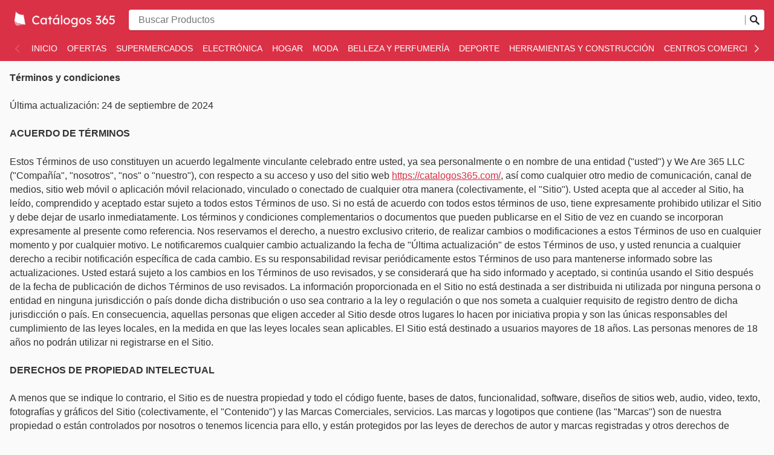

--- FILE ---
content_type: text/html; charset=utf-8
request_url: https://catalogos365.com/terms-and-conditions/
body_size: 61334
content:
<!DOCTYPE html><html lang="es-CL"><head><meta charSet="utf-8"/><meta name="viewport" content="width=device-width"/><link rel="preload" as="image" imageSrcSet="https://images-service.weare365.io/h:0/w:16/f:webp/plain/gs://agentgoat-prod-strapi-images/Cat_365_SVG_a2b5e301d5.svg 16w, https://images-service.weare365.io/h:0/w:32/f:webp/plain/gs://agentgoat-prod-strapi-images/Cat_365_SVG_a2b5e301d5.svg 32w, https://images-service.weare365.io/h:0/w:48/f:webp/plain/gs://agentgoat-prod-strapi-images/Cat_365_SVG_a2b5e301d5.svg 48w, https://images-service.weare365.io/h:0/w:64/f:webp/plain/gs://agentgoat-prod-strapi-images/Cat_365_SVG_a2b5e301d5.svg 64w, https://images-service.weare365.io/h:0/w:96/f:webp/plain/gs://agentgoat-prod-strapi-images/Cat_365_SVG_a2b5e301d5.svg 96w, https://images-service.weare365.io/h:0/w:128/f:webp/plain/gs://agentgoat-prod-strapi-images/Cat_365_SVG_a2b5e301d5.svg 128w, https://images-service.weare365.io/h:0/w:256/f:webp/plain/gs://agentgoat-prod-strapi-images/Cat_365_SVG_a2b5e301d5.svg 256w, https://images-service.weare365.io/h:0/w:384/f:webp/plain/gs://agentgoat-prod-strapi-images/Cat_365_SVG_a2b5e301d5.svg 384w, https://images-service.weare365.io/h:0/w:480/f:webp/plain/gs://agentgoat-prod-strapi-images/Cat_365_SVG_a2b5e301d5.svg 480w, https://images-service.weare365.io/h:0/w:640/f:webp/plain/gs://agentgoat-prod-strapi-images/Cat_365_SVG_a2b5e301d5.svg 640w, https://images-service.weare365.io/h:0/w:750/f:webp/plain/gs://agentgoat-prod-strapi-images/Cat_365_SVG_a2b5e301d5.svg 750w, https://images-service.weare365.io/h:0/w:1080/f:webp/plain/gs://agentgoat-prod-strapi-images/Cat_365_SVG_a2b5e301d5.svg 1080w, https://images-service.weare365.io/h:0/w:1200/f:webp/plain/gs://agentgoat-prod-strapi-images/Cat_365_SVG_a2b5e301d5.svg 1200w, https://images-service.weare365.io/h:0/w:1920/f:webp/plain/gs://agentgoat-prod-strapi-images/Cat_365_SVG_a2b5e301d5.svg 1920w" imageSizes="200px" fetchpriority="high"/><script type="application/ld+json">{&quot;@context&quot;:&quot;https://schema.org/&quot;,&quot;@type&quot;:&quot;WebSite&quot;,&quot;name&quot;:&quot;Catálogos 365&quot;,&quot;url&quot;:&quot;https://catalogos365.com/&quot;,&quot;potentialAction&quot;:{&quot;@type&quot;:&quot;SearchAction&quot;,&quot;target&quot;:&quot;https://catalogos365.com/search/?q={search_term_string}&quot;,&quot;query-input&quot;:&quot;required minlength=5 maxlength=30 name=search_term_string&quot;}}</script><title>Terms and conditions</title><link id="link-canonical" rel="canonical" href="https://catalogos365.com/terms-and-conditions/"/><meta name="next-head-count" content="6"/><meta name="google" content="notranslate"/><link rel="apple-touch-icon" sizes="180x180" href="/apple-touch-icon.png"/><link rel="icon" type="image/png" sizes="32x32" href="/favicon-32x32.png"/><link rel="icon" type="image/png" sizes="16x16" href="/favicon-16x16.png"/><link rel="manifest" href="/site.webmanifest"/><meta name="msapplication-TileColor" content="#da532c"/><meta name="theme-color" content="#ffffff"/><style>.CookieConsent{display:none !important;}</style><link rel="alternate" type="application/rss+xml" href="/rss.xml"/><link rel="preload" href="/_next/static/css/a88f183192cbe8a6.css" as="style"/><link rel="stylesheet" href="/_next/static/css/a88f183192cbe8a6.css" data-n-g=""/><noscript data-n-css=""></noscript><script defer="" nomodule="" src="/_next/static/chunks/polyfills-42372ed130431b0a.js"></script><script defer="" src="/_next/static/chunks/5171.aec6379ee90e238f.js"></script><script defer="" src="/_next/static/chunks/4440.39c91176b7b344a6.js"></script><script defer="" src="/_next/static/chunks/1170.b7afe470bf871733.js"></script><script defer="" src="/_next/static/chunks/6624.6ceabdda8a8123fd.js"></script><script defer="" src="/_next/static/chunks/1482.dd53fc797fed1064.js"></script><script defer="" src="/_next/static/chunks/6767.1c4ac480dd2d1608.js"></script><script defer="" src="/_next/static/chunks/9463.6f8f85ec6b4a55ff.js"></script><script defer="" src="/_next/static/chunks/2324.40ea37e7f87d8e90.js"></script><script defer="" src="/_next/static/chunks/1953.3b9a3713d81dcd2f.js"></script><script defer="" src="/_next/static/chunks/9196.caf211caa1ddbeec.js"></script><script src="/_next/static/chunks/webpack-747eaf254d735ecf.js" defer=""></script><script src="/_next/static/chunks/framework-b1eb7db524662506.js" defer=""></script><script src="/_next/static/chunks/main-94d4ab066131f56b.js" defer=""></script><script src="/_next/static/chunks/pages/_app-21854dcd707be9f2.js" defer=""></script><script src="/_next/static/chunks/8700-723fb7f1f110cc2d.js" defer=""></script><script src="/_next/static/chunks/4445-6c96dacd2995eb07.js" defer=""></script><script src="/_next/static/chunks/pages/%5Bvariant%5D/terms-and-conditions-4805783dc2d8dd62.js" defer=""></script><script src="/_next/static/1767811929333/_buildManifest.js" defer=""></script><script src="/_next/static/1767811929333/_ssgManifest.js" defer=""></script><style data-styled="" data-styled-version="6.1.0">html body{font-family:-apple-system,BlinkMacSystemFont,Segoe UI,Roboto,Oxygen,Ubuntu,Cantarell,Fira Sans,Droid Sans,Helvetica Neue,sans-serif;}/*!sc*/
html,body,div,span,applet,object,iframe,h1,h2,h3,h4,h5,h6,p,blockquote,pre,a,abbr,acronym,address,big,cite,code,del,dfn,em,img,ins,kbd,q,s,samp,small,strike,strong,sub,sup,tt,var,b,u,i,center,dl,dt,dd,ol,ul,li,fieldset,form,label,legend,table,caption,tbody,tfoot,thead,tr,th,td,article,aside,canvas,details,embed,figure,figcaption,footer,header,hgroup,menu,nav,output,ruby,section,summary,time,mark,audio,video{margin:0;padding:0;border:0;font-size:100%;vertical-align:baseline;}/*!sc*/
article,aside,details,figcaption,figure,footer,header,hgroup,menu,nav,section{display:block;}/*!sc*/
body{line-height:1;}/*!sc*/
ol,ul{padding:0;}/*!sc*/
blockquote,q{quotes:none;}/*!sc*/
blockquote:before,blockquote:after,q:before,q:after{content:'';content:none;}/*!sc*/
table{border-collapse:collapse;border-spacing:0;}/*!sc*/
data-styled.g1[id="sc-global-etZDVQ1"]{content:"sc-global-etZDVQ1,"}/*!sc*/
.hUhSfM.btn{text-decoration:none;background:none;border:solid 1px #212427;vertical-align:bottom;border-radius:4px;display:inline-flex;align-items:center;justify-content:center;text-align:center;white-space:break-spaces;font-weight:600;}/*!sc*/
.hUhSfM.btn:hover{cursor:pointer;opacity:1;}/*!sc*/
.hUhSfM.btn:active{transform:scale(0.98);}/*!sc*/
.hUhSfM.btn:focus{outline:0;}/*!sc*/
.hUhSfM.btn.btn-transparent{background:none;border:none;color:#212427;}/*!sc*/
.hUhSfM.btn.btn-transparent:focus{box-shadow:0 0 0 0.25rem rgba(211,212,213,0.5);border:1px solid rgb(204,204,204);background:rgb(245,245,245);}/*!sc*/
.hUhSfM.btn.btn-primary{background:#db3147;border:1px solid #db3147;color:white;}/*!sc*/
.hUhSfM.btn.btn-primary:hover{background:hsla(352, 80%, 55%, 100%);border-color:hsla(352, 80%, 55%, 100%);}/*!sc*/
.hUhSfM.btn.btn-primary:active{background:hsla(352, 70%, 48%, 100%);border-color:hsla(352, 70%, 48%, 100%);}/*!sc*/
.hUhSfM.btn.btn-primary:focus{box-shadow:0 0 0 0.25rem hsla(352, 70%, 53%, 50%);}/*!sc*/
.hUhSfM.btn-secondary{border:1px solid rgb(204,204,204);background:rgb(245,245,245);color:#212427;}/*!sc*/
.hUhSfM.btn-secondary:hover{background:#dbdbdb;}/*!sc*/
.hUhSfM.btn-secondary:active{background:#b5b5b5;}/*!sc*/
.hUhSfM.btn-secondary:focus{box-shadow:0 0 0 0.25rem rgba(211,212,213,0.5);}/*!sc*/
.hUhSfM.btn-secondary[disabled],.hUhSfM.btn-secondary:disabled{opacity:0.5;}/*!sc*/
.hUhSfM.btn-secondary[disabled]:hover,.hUhSfM.btn-secondary:disabled:hover{cursor:not-allowed;background:initial;}/*!sc*/
.hUhSfM.btn-secondary[disabled]:active,.hUhSfM.btn-secondary:disabled:active{transform:scale(1);}/*!sc*/
.hUhSfM.btn-secondary[disabled]:active,.hUhSfM.btn-secondary:disabled:active{background:initial;}/*!sc*/
.hUhSfM.btn-cyberweek{background:#0162DB;border:1px solid #0162DB;color:white;}/*!sc*/
.hUhSfM.btn-cyberweek:hover{background:hsla(213, 109%, 45%, 100%);border-color:hsla(213, 109%, 45%, 100%);}/*!sc*/
.hUhSfM.btn-cyberweek:active{background:hsla(213, 99%, 38%, 100%);border-color:hsla(213, 99%, 38%, 100%);}/*!sc*/
.hUhSfM.btn-cyberweek:focus{box-shadow:0 0 0 0.25rem hsla(213, 99%, 43%, 100%);outline:none;}/*!sc*/
.hUhSfM.btn-black{background:#212427;border:1px solid #212427;color:white;}/*!sc*/
.hUhSfM.btn-black:hover{background:hsla(210, 18%, 16%, 100%);border-color:hsla(210, 18%, 16%, 100%);}/*!sc*/
.hUhSfM.btn-black:active{background:hsla(210, 8%, 9%, 100%);border-color:hsla(210, 8%, 9%, 100%);}/*!sc*/
.hUhSfM.btn-black:focus{box-shadow:0 0 0 0.25rem hsla(210, 8%, 14%, 100%);outline:none;}/*!sc*/
.hUhSfM.btn-icon.btn-circle{border-radius:50%;}/*!sc*/
.hUhSfM.btn-sm{font-size:14px;height:32px;padding:0 16px;}/*!sc*/
.hUhSfM.btn-sm.btn-square{width:32px;}/*!sc*/
.hUhSfM.btn-sm.btn-icon{padding:0 8px;}/*!sc*/
.hUhSfM.btn-sm.btn-icon svg,.hUhSfM.btn-sm.btn-icon img{width:16px;}/*!sc*/
.hUhSfM.btn-sm.btn-icon.btn-text{padding:0 16px 0 12px;}/*!sc*/
.hUhSfM.btn-sm.btn-icon.btn-text svg,.hUhSfM.btn-sm.btn-icon.btn-text img{margin-right:4px;}/*!sc*/
@media (min-width:768px){.hUhSfM.btn-sm.btn-md{font-size:16px;height:44px;padding:0 24px;}.hUhSfM.btn-sm.btn-md.btn-square{width:44px;}.hUhSfM.btn-sm.btn-md.btn-icon{padding:0 12px;}.hUhSfM.btn-sm.btn-md.btn-icon svg,.hUhSfM.btn-sm.btn-md.btn-icon img{width:20px;}.hUhSfM.btn-sm.btn-md.btn-icon.btn-text{padding:0 24px 0 20px;}.hUhSfM.btn-sm.btn-md.btn-icon.btn-text svg,.hUhSfM.btn-sm.btn-md.btn-icon.btn-text img{margin-right:8px;}}/*!sc*/
.hUhSfM.btn-md:not(.btn-sm){font-size:16px;height:44px;padding:0 24px;}/*!sc*/
.hUhSfM.btn-md:not(.btn-sm).btn-square{width:44px;}/*!sc*/
.hUhSfM.btn-md:not(.btn-sm).btn-icon{padding:0 12px;}/*!sc*/
.hUhSfM.btn-md:not(.btn-sm).btn-icon svg,.hUhSfM.btn-md:not(.btn-sm).btn-icon img{width:20px;}/*!sc*/
.hUhSfM.btn-md:not(.btn-sm).btn-icon.btn-text{padding:0 24px 0 20px;}/*!sc*/
.hUhSfM.btn-md:not(.btn-sm).btn-icon.btn-text svg,.hUhSfM.btn-md:not(.btn-sm).btn-icon.btn-text img{margin-right:8px;}/*!sc*/
.hUhSfM.btn-lg{font-size:16px;height:52px;padding:0 32px;}/*!sc*/
.hUhSfM.btn-lg.btn-square{width:52px;}/*!sc*/
.hUhSfM.btn-lg.btn-icon{padding:0 14px;}/*!sc*/
.hUhSfM.btn-lg.btn-icon svg,.hUhSfM.btn-lg.btn-icon img{width:24px;}/*!sc*/
.hUhSfM.btn-lg.btn-icon.btn-text{padding:0 32px 0 24px;}/*!sc*/
.hUhSfM.btn-lg.btn-icon.btn-text svg,.hUhSfM.btn-lg.btn-icon.btn-text img{margin-right:8px;}/*!sc*/
data-styled.g2[id="sc-b4ac9fd7-0"]{content:"hUhSfM,"}/*!sc*/
.eUNdjw{margin-right:10px;}/*!sc*/
data-styled.g5[id="sc-72ab67f2-0"]{content:"eUNdjw,"}/*!sc*/
.kqSypl{border-top:1px solid #ddd;background:#db3147;padding-top:1.45rem;display:none;}/*!sc*/
@media (min-width:768px){.kqSypl{padding-top:2rem;display:block;}}/*!sc*/
data-styled.g6[id="sc-72ab67f2-1"]{content:"kqSypl,"}/*!sc*/
.cwCtXz{padding:1rem;margin:0 auto;max-width:1370px;display:grid;grid-template-columns:1.2fr .8fr 1fr;grid-gap:1rem;color:white;padding-bottom:2rem;}/*!sc*/
@media (max-width:768px){.cwCtXz{grid-gap:1rem;grid-template-columns:1fr;}.cwCtXz >div{padding-top:1.45rem;}.cwCtXz >div:not(:first-child){border-top:1px solid white;}}/*!sc*/
.cwCtXz li{list-style:none;margin-bottom:1.2rem;font-size:0.85rem;}/*!sc*/
.cwCtXz a{text-decoration:none;color:white;transition:color 0.25s ease;font-weight:500;letter-spacing:0.02rem;transition:opacity 0.25s ease;}/*!sc*/
.cwCtXz a:hover{opacity:0.8;}/*!sc*/
data-styled.g7[id="sc-72ab67f2-2"]{content:"cwCtXz,"}/*!sc*/
.gneHno a{display:flex;align-items:center;}/*!sc*/
.gneHno a img{filter:invert(100%);margin-right:10px;}/*!sc*/
.gneHno ul{display:grid;grid-template-columns:1fr 1fr 1fr;}/*!sc*/
@media (width > 768px){.gneHno ul{grid-template-columns:1fr 1fr;}}/*!sc*/
data-styled.g8[id="sc-72ab67f2-3"]{content:"gneHno,"}/*!sc*/
@media (max-width:768px){.jYQNzJ{padding-top:1.45rem;}}/*!sc*/
.jYQNzJ ul{display:grid;grid-template-columns:1fr 1fr 1fr;}/*!sc*/
@media (width > 768px){.jYQNzJ ul{grid-template-columns:1fr;}}/*!sc*/
data-styled.g9[id="sc-72ab67f2-4"]{content:"jYQNzJ,"}/*!sc*/
.girymA{margin-bottom:1.5rem;margin-top:0;text-transform:uppercase;font-size:1.1rem;letter-spacing:0.05rem;font-weight:900;color:white;}/*!sc*/
data-styled.g10[id="sc-72ab67f2-5"]{content:"girymA,"}/*!sc*/
.hBDSlO a{display:inline-flex;align-items:center;}/*!sc*/
data-styled.g11[id="sc-72ab67f2-6"]{content:"hBDSlO,"}/*!sc*/
.hESEsV{color:white;width:100%;margin:auto;background:hsla(352, 70%, 33%, 100%);}/*!sc*/
.hESEsV >div{max-width:1370px;padding:2rem 1rem;margin:auto;text-align:center;}/*!sc*/
@media (min-width:768px){.hESEsV >div{padding:1.5rem 1rem;display:grid;grid-template-columns:1fr 3fr;text-align:left;align-items:center;}}/*!sc*/
.hESEsV >div img{margin:0 0 1rem 0;object-fit:contain;}/*!sc*/
@media (min-width:768px){.hESEsV >div img{margin:0;}}/*!sc*/
.hESEsV >div p{line-height:1.1;color:whitesmoke;font-size:0.8rem;margin-bottom:0;}/*!sc*/
data-styled.g12[id="sc-72ab67f2-7"]{content:"hESEsV,"}/*!sc*/
.kJLMjv ul{display:grid;grid-template-columns:1fr;}/*!sc*/
.kJLMjv ul li{list-style:none;padding-right:1rem;}/*!sc*/
@media (max-width:768px){.kJLMjv ul{grid-template-columns:1fr 1fr 1fr;}}/*!sc*/
data-styled.g13[id="sc-72ab67f2-8"]{content:"kJLMjv,"}/*!sc*/
.eOrLxB svg{margin-right:10px;}/*!sc*/
data-styled.g14[id="sc-72ab67f2-9"]{content:"eOrLxB,"}/*!sc*/
.ciprpD{text-decoration:none;text-align:center;background:none;border:solid 1px #212427;vertical-align:bottom;border-radius:4px;display:inline-flex;align-items:center;font-weight:600;justify-content:center;white-space:nowrap;}/*!sc*/
.ciprpD:hover{cursor:pointer;}/*!sc*/
.ciprpD:active{transform:scale(0.98);}/*!sc*/
.ciprpD:focus{outline:0;}/*!sc*/
.ciprpD.btn-transparent{background:none;border:none;color:#212427;}/*!sc*/
.ciprpD.btn-transparent:focus{box-shadow:0 0 0 0.25rem rgba(211,212,213,0.5);border:1px solid rgb(204,204,204);background:rgb(245,245,245);}/*!sc*/
.ciprpD.btn-primary{background:#db3147;border:1px solid #db3147;color:white;}/*!sc*/
.ciprpD.btn-primary:hover{background:hsla(352, 80%, 55%, 100%);border-color:hsla(352, 80%, 55%, 100%);}/*!sc*/
.ciprpD.btn-primary:active{background:hsla(352, 70%, 48%, 100%);border-color:hsla(352, 70%, 48%, 100%);}/*!sc*/
.ciprpD.btn-primary:focus{box-shadow:0 0 0 0.25rem hsla(352, 70%, 53%, 50%);}/*!sc*/
.btn-secondary{border:1px solid rgb(204,204,204);background:rgb(245,245,245);}/*!sc*/
.btn-secondary:hover{background:#dbdbdb;}/*!sc*/
.btn-secondary:active{background:#b5b5b5;}/*!sc*/
.btn-secondary:focus{box-shadow:0 0 0 0.25rem rgba(211,212,213,0.5);}/*!sc*/
.btn-icon.btn-circle{border-radius:50%;}/*!sc*/
.btn-sm{font-size:14px;height:32px;padding:0 16px;}/*!sc*/
.btn-sm.btn-square{width:32px;}/*!sc*/
.btn-sm.btn-icon{padding:0 8px;}/*!sc*/
.btn-sm.btn-icon svg,.btn-sm.btn-icon img{width:16px;}/*!sc*/
.btn-sm.btn-icon.btn-text{padding:0 16px 0 12px;}/*!sc*/
.btn-sm.btn-icon.btn-text svg,.btn-sm.btn-icon.btn-text img{margin-right:4px;}/*!sc*/
@media (min-width:768px){.btn-sm.btn-md{font-size:16px;height:44px;padding:0 24px;}.btn-sm.btn-md.btn-square{width:44px;}.btn-sm.btn-md.btn-icon{padding:0 12px;}.btn-sm.btn-md.btn-icon svg,.btn-sm.btn-md.btn-icon img{width:20px;}.btn-sm.btn-md.btn-icon.btn-text{padding:0 24px 0 20px;}.btn-sm.btn-md.btn-icon.btn-text svg,.btn-sm.btn-md.btn-icon.btn-text img{margin-right:8px;}}/*!sc*/
.btn-md:not(.btn-sm){font-size:16px;height:44px;padding:0 24px;}/*!sc*/
.btn-md:not(.btn-sm).btn-square{width:44px;}/*!sc*/
.btn-md:not(.btn-sm).btn-icon{padding:0 12px;}/*!sc*/
.btn-md:not(.btn-sm).btn-icon svg,.btn-md:not(.btn-sm).btn-icon img{width:20px;}/*!sc*/
.btn-md:not(.btn-sm).btn-icon.btn-text{padding:0 24px 0 20px;}/*!sc*/
.btn-md:not(.btn-sm).btn-icon.btn-text svg,.btn-md:not(.btn-sm).btn-icon.btn-text img{margin-right:8px;}/*!sc*/
.btn-lg{font-size:16px;height:52px;padding:0 32px;}/*!sc*/
.btn-lg.btn-square{width:52px;}/*!sc*/
.btn-lg.btn-icon{padding:0 14px;}/*!sc*/
.btn-lg.btn-icon svg,.btn-lg.btn-icon img{width:auto;}/*!sc*/
.btn-lg.btn-icon.btn-text{padding:0 32px 0 24px;}/*!sc*/
.btn-lg.btn-icon.btn-text svg,.btn-lg.btn-icon.btn-text img{margin-right:8px;}/*!sc*/
:disabled{opacity:.5;pointer-events:none;}/*!sc*/
data-styled.g17[id="sc-cbce25c8-1"]{content:"ciprpD,"}/*!sc*/
.fIijFE{margin-right:10px;}/*!sc*/
data-styled.g18[id="sc-6b03c40c-0"]{content:"fIijFE,"}/*!sc*/
.jflMYn{background:#db3147;padding:12px 18px;display:flex;flex-direction:column;justify-content:center;align-items:center;}/*!sc*/
data-styled.g19[id="sc-6b03c40c-1"]{content:"jflMYn,"}/*!sc*/
.ihUdMY{margin-bottom:0.5625rem;margin-top:0;text-transform:uppercase;font-size:0.9375rem;line-height:1.75rem;font-weight:900;color:#7D7D7D;}/*!sc*/
data-styled.g20[id="sc-6b03c40c-2"]{content:"ihUdMY,"}/*!sc*/
.eZlyMM{color:white;width:100%;margin:auto;background:#EAEAEA;}/*!sc*/
.eZlyMM >p{max-width:1370px;padding:1.438rem;margin:auto;text-align:justify;line-height:1.1;color:#5E5E5E;font-weight:500;line-height:0.813rem;font-size:0.625rem;margin-bottom:0;}/*!sc*/
data-styled.g21[id="sc-6b03c40c-3"]{content:"eZlyMM,"}/*!sc*/
.izyqgs{display:inline-flex;gap:0 9px;justify-content:center;flex-wrap:wrap;margin-top:5px;}/*!sc*/
.izyqgs >li{list-style:none;}/*!sc*/
data-styled.g22[id="sc-6b03c40c-4"]{content:"izyqgs,"}/*!sc*/
.kswCDM{text-decoration:none;color:#fff;font-size:13px;font-weight:400;white-space:nowrap;line-height:28px;}/*!sc*/
.kswCDM svg{margin-right:10px;color:#000;}/*!sc*/
data-styled.g23[id="sc-6b03c40c-5"]{content:"kswCDM,"}/*!sc*/
.gVXjBJ{background-color:transparent;border:none;outline:none;color:#fff;font-size:13px;font-weight:400;line-height:28px;}/*!sc*/
data-styled.g24[id="sc-6b03c40c-6"]{content:"gVXjBJ,"}/*!sc*/
@media (min-width:768px){.fGLGlQ{display:none;}}/*!sc*/
data-styled.g25[id="sc-6b03c40c-7"]{content:"fGLGlQ,"}/*!sc*/
.jjIWFe{background:#D9D9D94D;padding:1.25rem 1.438rem;}/*!sc*/
.jjIWFe >ul{list-style:none;display:flex;flex-wrap:wrap;gap:0.8rem 0;overflow:hidden;max-height:4.375rem;animation:ghQKKf .45s ease forwards;}/*!sc*/
.jjIWFe >ul >li{width:50%;}/*!sc*/
.jjIWFe >ul >li >a{text-decoration:none;color:#605F5F;display:flex;align-items:center;font-size:0.875rem;color:#605F5F;font-weight:600;}/*!sc*/
.jjIWFe >ul >li >a img{margin-right:0.725rem;}/*!sc*/
data-styled.g27[id="sc-6b03c40c-9"]{content:"jjIWFe,"}/*!sc*/
.fhOTIC{margin-top:1rem;line-height:1;padding-left:0;padding-right:0;color:#605F5F;font-size:0.75rem;text-decoration:underline;}/*!sc*/
.fhOTIC:focus,.fhOTIC:active{outline:none;box-shadow:none!important;border:none!important;background:none!important;}/*!sc*/
data-styled.g28[id="sc-6b03c40c-10"]{content:"fhOTIC,"}/*!sc*/
.hAzTuO{width:100%;height:30px;position:relative;margin-bottom:.3rem;}/*!sc*/
.hAzTuO >img{object-fit:contain;}/*!sc*/
data-styled.g29[id="sc-6b03c40c-11"]{content:"hAzTuO,"}/*!sc*/
.dFokjo{grid-area:nav;justify-self:start;align-self:center;width:100%;height:42px;}/*!sc*/
@media (max-width:768px){.dFokjo{height:auto;margin:0;}}/*!sc*/
data-styled.g30[id="sc-f436a0f0-0"]{content:"dFokjo,"}/*!sc*/
.bqFBXK{display:none;align-items:center;width:100%;margin:auto;justify-content:center;height:100%;max-width:1370px;}/*!sc*/
@media (min-width:768px){.bqFBXK{display:flex;padding:0 1rem;}}/*!sc*/
data-styled.g31[id="sc-fedd7891-0"]{content:"bqFBXK,"}/*!sc*/
.ldpBse{color:white;list-style:none;display:inline-flex;overflow-x:scroll;margin:0;-ms-overflow-style:none;scrollbar-width:none;scroll-behavior:smooth;height:100%;}/*!sc*/
.ldpBse::-webkit-scrollbar{display:none;}/*!sc*/
data-styled.g32[id="sc-fedd7891-1"]{content:"ldpBse,"}/*!sc*/
.hTZTiQ{font-size:14px;font-weight:700;text-transform:uppercase;white-space:nowrap;margin:0;line-height:1;}/*!sc*/
.hTZTiQ.hidden{display:none;}/*!sc*/
.hTZTiQ:hover a:before{width:calc(100% - 16px);transition:all 0.25s ease-in-out;}/*!sc*/
.hTZTiQ a{position:relative;}/*!sc*/
data-styled.g33[id="sc-fedd7891-2"]{content:"hTZTiQ,"}/*!sc*/
.cZGsYN{padding-left:5px;padding-right:8px;cursor:default;display:none;opacity:0.2;color:white;}/*!sc*/
data-styled.g34[id="sc-fedd7891-3"]{content:"cZGsYN,"}/*!sc*/
.fLricG{padding-left:8px;padding-right:5px;display:none;cursor:default;opacity:0.2;color:white;}/*!sc*/
data-styled.g35[id="sc-fedd7891-4"]{content:"fLricG,"}/*!sc*/
.cKoPIz{color:#fff;text-decoration:none;font-weight:400;padding-left:8px;padding-right:8px;padding-bottom:0;height:100%;display:flex;align-items:center;transition:all 0.25s ease;position:relative;}/*!sc*/
.cKoPIz:after{content:"";height:2px;width:0%;background:white;bottom:2px;left:50%;transform:translateX(-50%);display:block;position:absolute;transition:width 0.25s ease-in-out;}/*!sc*/
.cKoPIz.active{font-weight:700;color:#fff;}/*!sc*/
.cKoPIz.active:after{width:100%;}/*!sc*/
.cKoPIz:hover:not(.active):after{width:100%;}/*!sc*/
.cKoPIz:hover:not(.active):active{transition:none;}/*!sc*/
.cKoPIz:hover:not(.active):active:after{width:100%;}/*!sc*/
data-styled.g36[id="sc-fedd7891-5"]{content:"cKoPIz,"}/*!sc*/
.LGEtE{background:#db3147;}/*!sc*/
@media (max-width:768px){.LGEtE{height:65px;height:auto;}}/*!sc*/
data-styled.g38[id="sc-cbbc449f-0"]{content:"LGEtE,"}/*!sc*/
.fFczGc{padding:1rem 0 0.5rem;max-width:1370px;margin:auto;display:grid;grid-template-columns:auto 1fr 200px;grid-template-areas:"logo search search";}/*!sc*/
@media (max-width:768px){.fFczGc{grid-template-areas:"nav logo search";grid-template-columns:auto auto auto;grid-template-rows:auto;justify-content:space-between;align-items:center;margin-bottom:0.6rem;position:relative;grid-template-columns:55px 1fr 1fr;grid-template-rows:32px 50px;margin-bottom:0;padding:0.3rem 0px 0.3rem;grid-template:"logo logo logo" 26px "nav search search" 40px/55px 1fr 1fr;}.fFczGc >a >img{max-height:18px;}}/*!sc*/
data-styled.g39[id="sc-cbbc449f-1"]{content:"fFczGc,"}/*!sc*/
.icojFZ{grid-area:logo;margin:0;padding-left:1rem;justify-self:center;align-self:center;line-height:1;}/*!sc*/
@media (max-width:768px){.icojFZ{margin:0;text-align:center;}}/*!sc*/
data-styled.g40[id="sc-cbbc449f-2"]{content:"icojFZ,"}/*!sc*/
.kiCQLQ{object-fit:contain;margin:3px 7px;max-height:64px;}/*!sc*/
@media (max-width:768px){.kiCQLQ{padding-right:1rem;padding-top:0;padding-bottom:0;max-height:24px;}}/*!sc*/
data-styled.g41[id="sc-cbbc449f-3"]{content:"kiCQLQ,"}/*!sc*/
.eQEJGr{height:21px;margin:auto;width:28px;background:transparent;border:none;cursor:pointer;display:flex;flex-direction:column;justify-content:space-between;padding:0;box-sizing:border-box;}/*!sc*/
@media (min-width:768px){.eQEJGr{display:none;}}/*!sc*/
.eQEJGr div{width:100%;border-radius:3px;height:3px;background:#fff;}/*!sc*/
data-styled.g42[id="sc-34ed220e-0"]{content:"eQEJGr,"}/*!sc*/
.hpQOHn{margin:0 auto 1rem auto;max-width:1370px;width:100%;padding:0 1rem;display:block;}/*!sc*/
@media (min-width:768px){.hpQOHn .storeCardListContainer{grid-column-start:2;grid-column-end:4;}}/*!sc*/
data-styled.g43[id="sc-c6184f3e-0"]{content:"hpQOHn,"}/*!sc*/
.ckbvLm{border-radius:4px;border:none;height:34px;width:100%;padding:0 2rem 0 1rem;font-size:1rem;box-shadow:rgba(0,0,0,0.2) 0px 1px 2px 0px;}/*!sc*/
data-styled.g89[id="sc-eba16c19-0"]{content:"ckbvLm,"}/*!sc*/
.jYcKpc{border:none;outline:none;border-radius:4px;}/*!sc*/
data-styled.g91[id="sc-88aba2dd-1"]{content:"jYcKpc,"}/*!sc*/
.brkHBe{margin:0 1rem;position:relative;grid-area:search;padding:0px;}/*!sc*/
.brkHBe >div:first-child{display:flex;align-items:center;justify-content:center;position:relative;width:100%;}/*!sc*/
.brkHBe >div:first-child >div{position:absolute;right:6px;height:30px;width:30px;}/*!sc*/
.brkHBe >div:first-child >button{position:absolute;right:0;}/*!sc*/
.brkHBe >div:first-child >button:focus,.brkHBe >div:first-child >button:active{transform:none;outline:none;border:none;box-shadow:none;}/*!sc*/
.brkHBe >div:first-child >button:before{content:"";background:grey;height:50%;width:1px;left:0;position:absolute;}/*!sc*/
data-styled.g92[id="sc-88aba2dd-2"]{content:"brkHBe,"}/*!sc*/
@keyframes ghQKKf{0%{max-height:250px;}100%{max-height:60px;}}/*!sc*/
data-styled.g106[id="sc-keyframes-ghQKKf"]{content:"ghQKKf,"}/*!sc*/
.dPsthd{margin:1rem 0;position:relative;}/*!sc*/
.dPsthd strong{font-weight:bold;}/*!sc*/
.dPsthd h3,.dPsthd h2{font-size:1.2rem;line-height:1.2rem;margin:0 0 1rem;}/*!sc*/
@media (min-width:768px){.dPsthd h3,.dPsthd h2{line-height:2.5;}}/*!sc*/
.dPsthd p{font-weight:400;line-height:1.45em;margin:0 0 1.2rem;color:rgba(0,0,0,.8);font-size:1rem;}/*!sc*/
@media (min-width:768px){.dPsthd p{margin:0 0 1.45rem;}}/*!sc*/
.dPsthd a,.dPsthd button{padding:0;color:#db3147;text-decoration:underline;outline:none;background-color:transparent;border:none;cursor:pointer;}/*!sc*/
.dPsthd a:hover,.dPsthd button:hover{color:#db3147;}/*!sc*/
data-styled.g107[id="sc-907020ed-0"]{content:"dPsthd,"}/*!sc*/
.loqcRd>div{overflow:hidden;display:-webkit-box;margin-bottom:.5 rem;-webkit-box-orient:vertical;transition:1s linear -webkit-line-clamp;-webkit-line-clamp:unset;margin-bottom:0;}/*!sc*/
@media (min-width:768px){.loqcRd>div{-webkit-line-clamp:unset;}}/*!sc*/
data-styled.g108[id="sc-907020ed-1"]{content:"loqcRd,"}/*!sc*/
.hTJFLP h1{font-size:2rem;margin-bottom:0.5rem;}/*!sc*/
.hTJFLP h2{font-size:1.5rem;margin-bottom:0.5rem;}/*!sc*/
.hTJFLP li{margin-bottom:0.725rem;line-height:1.5rem;}/*!sc*/
.hTJFLP ol{margin:0 0 1.45rem 1.45rem;}/*!sc*/
data-styled.g269[id="sc-3db97244-0"]{content:"hTJFLP,"}/*!sc*/
</style></head><body><div id="__next"><span id="template-data" data-page-template="termsAndConditions" data-ads-mode="assertiveyield" data-use-mixed-ay-ads="false" data-mixed-ads-site="false" style="display:none" aria-hidden="true"></span><header class="sc-cbbc449f-0 LGEtE"><div class="sc-cbbc449f-1 fFczGc"><a class="sc-b4ac9fd7-0 hUhSfM sc-cbbc449f-2 icojFZ" href="/deals/"><img alt="logo" fetchpriority="high" loading="eager" width="167" height="26" decoding="async" data-nimg="1" class="sc-b265a38d-0 idykxd sc-cbbc449f-3 kiCQLQ" style="color:transparent" sizes="200px" srcSet="https://images-service.weare365.io/h:0/w:16/f:webp/plain/gs://agentgoat-prod-strapi-images/Cat_365_SVG_a2b5e301d5.svg 16w, https://images-service.weare365.io/h:0/w:32/f:webp/plain/gs://agentgoat-prod-strapi-images/Cat_365_SVG_a2b5e301d5.svg 32w, https://images-service.weare365.io/h:0/w:48/f:webp/plain/gs://agentgoat-prod-strapi-images/Cat_365_SVG_a2b5e301d5.svg 48w, https://images-service.weare365.io/h:0/w:64/f:webp/plain/gs://agentgoat-prod-strapi-images/Cat_365_SVG_a2b5e301d5.svg 64w, https://images-service.weare365.io/h:0/w:96/f:webp/plain/gs://agentgoat-prod-strapi-images/Cat_365_SVG_a2b5e301d5.svg 96w, https://images-service.weare365.io/h:0/w:128/f:webp/plain/gs://agentgoat-prod-strapi-images/Cat_365_SVG_a2b5e301d5.svg 128w, https://images-service.weare365.io/h:0/w:256/f:webp/plain/gs://agentgoat-prod-strapi-images/Cat_365_SVG_a2b5e301d5.svg 256w, https://images-service.weare365.io/h:0/w:384/f:webp/plain/gs://agentgoat-prod-strapi-images/Cat_365_SVG_a2b5e301d5.svg 384w, https://images-service.weare365.io/h:0/w:480/f:webp/plain/gs://agentgoat-prod-strapi-images/Cat_365_SVG_a2b5e301d5.svg 480w, https://images-service.weare365.io/h:0/w:640/f:webp/plain/gs://agentgoat-prod-strapi-images/Cat_365_SVG_a2b5e301d5.svg 640w, https://images-service.weare365.io/h:0/w:750/f:webp/plain/gs://agentgoat-prod-strapi-images/Cat_365_SVG_a2b5e301d5.svg 750w, https://images-service.weare365.io/h:0/w:1080/f:webp/plain/gs://agentgoat-prod-strapi-images/Cat_365_SVG_a2b5e301d5.svg 1080w, https://images-service.weare365.io/h:0/w:1200/f:webp/plain/gs://agentgoat-prod-strapi-images/Cat_365_SVG_a2b5e301d5.svg 1200w, https://images-service.weare365.io/h:0/w:1920/f:webp/plain/gs://agentgoat-prod-strapi-images/Cat_365_SVG_a2b5e301d5.svg 1920w" src="https://images-service.weare365.io/h:0/w:1920/f:webp/plain/gs://agentgoat-prod-strapi-images/Cat_365_SVG_a2b5e301d5.svg"/></a><div class="sc-88aba2dd-2 brkHBe"><div><input type="search" placeholder="Buscar Productos" class="sc-eba16c19-0 ckbvLm sc-88aba2dd-1 jYcKpc" value=""/><button class="sc-cbce25c8-1 ciprpD btn-transparent btn-sm btn-icon" aria-label="Realizar búsqueda"><svg xmlns="http://www.w3.org/2000/svg" fill="none" viewBox="0 0 20 20"><g clip-path="url(#search_svg__a)"><path fill="currentColor" d="M13.839 11.868A7.521 7.521 0 1 0 1.562 3.176a7.52 7.52 0 0 0 9.964 10.822l5.545 5.512a1.574 1.574 0 1 0 2.226-2.225zm-6.143.514a4.851 4.851 0 1 1-.01-9.703 4.851 4.851 0 0 1 .013 9.703z"></path></g><defs><clipPath id="search_svg__a"><path fill="currentColor" d="M0 0h20v20H0z"></path></clipPath></defs></svg></button></div></div><div class="sc-34ed220e-0 eQEJGr"><div></div><div></div><div></div></div></div><div class="sc-f436a0f0-0 dFokjo"><nav class="sc-fedd7891-0 bqFBXK"><a alt="&lt;" class="sc-fedd7891-3 cZGsYN"><svg xmlns="http://www.w3.org/2000/svg" xml:space="preserve" viewBox="0 0 48 48" width="15"><path fill="currentColor" d="M31 43 13.4 25.4c-.2-.2-.4-.4-.4-.6-.1-.2-.2-.5-.2-.8s.1-.5.2-.8c.1-.2.2-.4.4-.6L31 5.1c.5-.5 1.1-.7 1.7-.7.7 0 1.3.2 1.7.7.5.5.8 1 .8 1.8s-.2 1.3-.8 1.8L19 24l15.4 15.4c.5.5.8 1.1.8 1.8s-.2 1.3-.7 1.7c-.5.5-1.1.8-1.8.8s-1.3-.3-1.7-.7"></path></svg></a><ul class="sc-fedd7891-1 ldpBse"><li class="sc-fedd7891-2 hTZTiQ"><a class="sc-b4ac9fd7-0 hUhSfM sc-fedd7891-5 cKoPIz" href="/">Inicio</a></li><li class="sc-fedd7891-2 hTZTiQ"><a class="sc-b4ac9fd7-0 hUhSfM sc-fedd7891-5 cKoPIz" href="/deals/"> <!-- -->Ofertas</a></li><li class="sc-fedd7891-2 hTZTiQ"><a class="sc-b4ac9fd7-0 hUhSfM sc-fedd7891-5 cKoPIz" href="/categories/supermercados/">Supermercados</a></li><li class="sc-fedd7891-2 hTZTiQ"><a class="sc-b4ac9fd7-0 hUhSfM sc-fedd7891-5 cKoPIz" href="/categories/electronica/">Electrónica</a></li><li class="sc-fedd7891-2 hTZTiQ"><a class="sc-b4ac9fd7-0 hUhSfM sc-fedd7891-5 cKoPIz" href="/categories/hogar/">Hogar</a></li><li class="sc-fedd7891-2 hTZTiQ"><a class="sc-b4ac9fd7-0 hUhSfM sc-fedd7891-5 cKoPIz" href="/categories/moda/">Moda</a></li><li class="sc-fedd7891-2 hTZTiQ"><a class="sc-b4ac9fd7-0 hUhSfM sc-fedd7891-5 cKoPIz" href="/categories/belleza-y-perfumeria/">Belleza y perfumería</a></li><li class="sc-fedd7891-2 hTZTiQ"><a class="sc-b4ac9fd7-0 hUhSfM sc-fedd7891-5 cKoPIz" href="/categories/deporte/">Deporte</a></li><li class="sc-fedd7891-2 hTZTiQ"><a class="sc-b4ac9fd7-0 hUhSfM sc-fedd7891-5 cKoPIz" href="/categories/herramientas-y-construccion/">Herramientas y construcción</a></li><li class="sc-fedd7891-2 hTZTiQ"><a class="sc-b4ac9fd7-0 hUhSfM sc-fedd7891-5 cKoPIz" href="/categories/centros-comerciales/">Centros comerciales</a></li><li class="sc-fedd7891-2 hTZTiQ"><a class="sc-b4ac9fd7-0 hUhSfM sc-fedd7891-5 cKoPIz" href="/categories/otros/">Otros</a></li><li class="sc-fedd7891-2 hTZTiQ"><a class="sc-b4ac9fd7-0 hUhSfM sc-fedd7891-5 cKoPIz" href="/blog/">Blog</a></li></ul><a alt="&gt;" class="sc-fedd7891-4 fLricG"><svg xmlns="http://www.w3.org/2000/svg" xml:space="preserve" viewBox="0 0 48 48" width="15"><path fill="currentColor" d="M13.5 42.8c-.5-.5-.7-1.1-.7-1.8s.2-1.2.7-1.8l15.4-15.4L13.5 8.5c-.5-.5-.7-1-.7-1.7s.2-1.3.7-1.8c.4-.5 1-.8 1.7-.8s1.3.2 1.8.7l17.6 17.5c.2.2.4.4.5.6s.2.5.2.8 0 .5-.2.8c-.1.2-.2.5-.5.6L17 42.9c-.5.5-1 .7-1.7.7-.8 0-1.3-.3-1.8-.8"></path></svg></a></nav></div></header><div class="sc-c6184f3e-0 hpQOHn"><div class="sc-907020ed-0 dPsthd sc-3db97244-0 hTJFLP"><div class="sc-907020ed-1 loqcRd"><div><p><strong>Términos y condiciones</strong></p><p>Última actualización: 24 de septiembre de 2024</p><p><strong>ACUERDO DE TÉRMINOS</strong></p><p>Estos Términos de uso constituyen un acuerdo legalmente vinculante celebrado entre usted, ya sea personalmente o en nombre de una entidad (&quot;usted&quot;) y We Are 365 LLC (&quot;Compañía&quot;, &quot;nosotros&quot;, &quot;nos&quot; o &quot;nuestro&quot;), con respecto a su acceso y uso del sitio web <a href="https://catalogos365.com/">https://catalogos365.com/</a>, así como cualquier otro medio de comunicación, canal de medios, sitio web móvil o aplicación móvil relacionado, vinculado o conectado de cualquier otra manera (colectivamente, el &quot;Sitio&quot;). Usted acepta que al acceder al Sitio, ha leído, comprendido y aceptado estar sujeto a todos estos Términos de uso. Si no está de acuerdo con todos estos términos de uso, tiene expresamente prohibido utilizar el Sitio y debe dejar de usarlo inmediatamente.
Los términos y condiciones complementarios o documentos que pueden publicarse en el Sitio de vez en cuando se incorporan expresamente al presente como referencia. Nos reservamos el derecho, a nuestro exclusivo criterio, de realizar cambios o modificaciones a estos Términos de uso en cualquier momento y por cualquier motivo. Le notificaremos cualquier cambio actualizando la fecha de &quot;Última actualización&quot; de estos Términos de uso, y usted renuncia a cualquier derecho a recibir notificación específica de cada cambio. Es su responsabilidad revisar periódicamente estos Términos de uso para mantenerse informado sobre las actualizaciones. Usted estará sujeto a los cambios en los Términos de uso revisados, y se considerará que ha sido informado y aceptado, si continúa usando el Sitio después de la fecha de publicación de dichos Términos de uso revisados.
La información proporcionada en el Sitio no está destinada a ser distribuida ni utilizada por ninguna persona o entidad en ninguna jurisdicción o país donde dicha distribución o uso sea contrario a la ley o regulación o que nos someta a cualquier requisito de registro dentro de dicha jurisdicción o país. En consecuencia, aquellas personas que eligen acceder al Sitio desde otros lugares lo hacen por iniciativa propia y son las únicas responsables del cumplimiento de las leyes locales, en la medida en que las leyes locales sean aplicables. El Sitio está destinado a usuarios mayores de 18 años. Las personas menores de 18 años no podrán utilizar ni registrarse en el Sitio.</p><p><strong>DERECHOS DE PROPIEDAD INTELECTUAL</strong></p><p>A menos que se indique lo contrario, el Sitio es de nuestra propiedad y todo el código fuente, bases de datos, funcionalidad, software, diseños de sitios web, audio, video, texto, fotografías y gráficos del Sitio (colectivamente, el &quot;Contenido&quot;) y las Marcas Comerciales, servicios. Las marcas y logotipos que contiene (las &quot;Marcas&quot;) son de nuestra propiedad o están controlados por nosotros o tenemos licencia para ello, y están protegidos por las leyes de derechos de autor y marcas registradas y otros derechos de propiedad intelectual de los Estados Unidos y las leyes de competencia desleal, las leyes internacionales de derechos de autor y convenciones internacionales. El Contenido y las Marcas se proporcionan en el Sitio &quot;TAL CUAL&quot; para su información y uso personal únicamente. Excepto lo expresamente dispuesto en estos Términos de uso, ninguna parte del Sitio ni ningún Contenido o Marcas comerciales pueden copiarse, reproducirse, agregarse, republicarse, cargarse, publicarse, mostrarse públicamente, codificarse, traducirse, transmitirse, distribuirse, venderse, otorgarse licencia o explotarse para cualquier fin comercial, sin nuestro permiso previo expreso por escrito.
Siempre que sea elegible para usar el Sitio, se le otorga una licencia limitada para acceder y usar el Sitio y para descargar o imprimir una copia de cualquier parte del Contenido al que haya accedido adecuadamente únicamente para su uso personal y no comercial. usar. Nos reservamos todos los derechos que no se le otorgan expresamente sobre el Sitio, el Contenido y las Marcas.</p><p><strong>REPRESENTACIONES DE USUARIO</strong></p><p>Al utilizar el Sitio, usted declara y garantiza que: (1) tiene la capacidad legal y acepta cumplir con estos Términos de uso; (2) no es menor de edad en la jurisdicción en la que reside; (3) no accederá al Sitio por medios automatizados o no humanos, ya sea a través de un bot, un script o de otro modo; (4) no utilizará el Sitio para ningún propósito ilegal o no autorizado; y (5) su uso del Sitio no violará ninguna ley o regulación aplicable. Si proporciona información falsa, inexacta, desactualizada o incompleta, tenemos derecho a suspender o cancelar su cuenta y a rechazar todo uso actual o futuro del Sitio (o cualquier parte del mismo).</p><p><strong>ACTIVIDADES PROHIBIDAS</strong></p><p>No puede acceder ni utilizar el Sitio para ningún otro propósito que no sea el que ponemos a su disposición. El Sitio no se puede utilizar en relación con ningún esfuerzo comercial, excepto aquellos que respaldamos o aprobamos específicamente por nosotros. Como usuario del Sitio, usted acepta no: (1) Recuperar sistemáticamente datos u otro contenido del Sitio para crear o compilar, directa o indirectamente, una colección, compilación, base de datos o directorio sin nuestro permiso por escrito. (2) Participar en marcos o enlaces no autorizados al Sitio. (3) Copiar o adaptar el software del Sitio, incluidos, entre otros, HTML, JavaScript u otro código. (4) Excepto como resultado del uso, lanzamiento del motor de búsqueda estándar o navegador de Internet, desarrollar o distribuir cualquier sistema automatizado, incluidos, entre otros, cualquier araña, robot, utilidad trampa, raspador o lector fuera del acceso al Sitio, o usar o ejecutar scripts u otro software no autorizados. (5) Utilizar un agente de compras para realizar compras en el Sitio. (6) Usar el Sitio como parte de cualquier esfuerzo para competir con nosotros o usar el Sitio y/o el Contenido para cualquier esfuerzo o proyecto comercial que genere ingresos.</p><p><strong>CONTRIBUCIONES GENERADAS POR EL USUARIO</strong></p><p>El Sitio no ofrece a los usuarios la posibilidad de enviar o publicar contenidos. Podemos ofrecerle la oportunidad de crear, enviar, publicar, mostrar, transmitir, interpretar, publicar, distribuir o transmitir contenidos y materiales a nosotros o en el Sitio, incluyendo pero no limitado a texto, escritura, vídeo, audio, fotografías, gráficos, comentarios, sugerencias o información personal u otro material (colectivamente, «Contribuciones»). Las Contribuciones pueden ser visibles para otros usuarios del Sitio y a través de sitios web de terceros. Como tal, cualquier contribución que transmita podrá ser tratada de acuerdo con la Política de privacidad del sitio. Al crear o poner a disposición cualquier Contribución, usted declara y garantiza que: (1) La creación, distribución, transmisión, exhibición pública o ejecución, y el acceso, descarga o copia de sus Contribuciones no infringen ni infringirán derechos de propiedad, incluidos, entre otros, derechos de autor, patentes, Marcas comerciales, secretos comerciales o derechos morales de terceros; (2) Usted es el creador y propietario o tiene las licencias, derechos, consentimientos, liberaciones y permisos necesarios para usar y autorizarnos a nosotros, al Sitio y a otros usuarios del Sitio a usar sus Contribuciones de cualquier manera contemplada en el Sitio y en estas Condiciones de uso; (3) Usted cuenta con el consentimiento, la liberación y/o el permiso por escrito de todas y cada una de las personas identificables en sus Contribuciones para utilizar el nombre o la imagen de todas y cada una de las personas identificables para permitir la inclusión y el uso de sus Contribuciones de cualquier manera contemplada por el Sitio y estas Condiciones de Uso; (4) Sus Contribuciones no son falsas, inexactas o engañosas; (5) Sus Contribuciones no son publicidad no solicitada o no autorizada, materiales promocionales, esquemas piramidales, cartas en cadena, spam, correo masivo u otras formas de solicitación; (6) Sus Contribuciones no son obscenas, lascivas, impúdicas, sucias, violentas, acosadoras, difamatorias, injuriosas o censurables (según determinemos nosotros); (7) Sus Contribuciones no ridiculizan, se burlan, menosprecian, intimidan ni maltratan a nadie; (8) Sus Contribuciones no se utilizan para acosar o amenazar (en el sentido legal de esos términos) a ninguna otra persona ni para promover la violencia contra una persona o clase de personas concretas; (9) Sus Contribuciones no infringen ninguna ley, reglamento o norma aplicable; (10) Sus Contribuciones no violan los derechos de privacidad o publicidad de ningún tercero; (11) Sus Contribuciones no contienen ningún material que solicite información personal de cualquier persona menor de 18 años o explote a personas menores de 18 años de manera sexual o violenta; (12) Sus Contribuciones no violan ninguna ley aplicable relativa a la pornografía infantil, ni están destinadas a proteger la salud o el bienestar de los menores; (13) Sus Contribuciones no incluyen ningún comentario ofensivo relacionado con la raza, el origen nacional, el género, la preferencia sexual o la discapacidad física; (14) Sus Contribuciones no violan ni enlazan con material que viole cualquier disposición de estas Condiciones de uso o cualquier ley o normativa aplicable. Cualquier uso del Sitio que infrinja lo anterior infringe estas Condiciones de uso y puede dar lugar, entre otras cosas, a la rescisión o suspensión de sus derechos de uso del Sitio.</p><p><strong>ENVÍOS</strong></p><p>Usted reconoce y acepta que cualquier pregunta, comentario, sugerencia, idea, opinión u otra información relativa al Sitio («Envíos») que nos proporcione no es confidencial y pasará a ser de nuestra exclusiva propiedad. Poseeremos los derechos exclusivos, incluidos los derechos de propiedad intelectual, y tendremos derecho al uso y difusión sin restricciones de estos Envíos para cualquier fin legal, comercial o de otro tipo, sin reconocimiento o compensación para usted. Usted renuncia por la presente a todos los derechos morales sobre dichos Envíos y garantiza por la presente que dichos Envíos son originales suyos o que tiene derecho a enviarlos. Usted acepta que no habrá recurso contra nosotros por cualquier infracción o apropiación indebida, supuesta o real, de cualquier derecho de propiedad sobre sus Envíos.</p><p><strong>SITIO WEB Y CONTENIDO DE TERCEROS</strong></p><p>El Sitio puede contener (o puede enviarse a través del Sitio) enlaces a otros sitios web («Sitios web de terceros»), así como artículos, fotografías, textos, gráficos, imágenes, diseños, música, sonido, vídeo, información, aplicaciones, software y otros contenidos o elementos que pertenezcan a terceros o procedan de ellos («Contenido de terceros»). Dichos sitios web de terceros y contenidos de terceros no son investigados, controlados ni verificados en cuanto a su exactitud, adecuación o integridad, y no nos hacemos responsables de ningún sitio web de terceros al que se acceda a través del Sitio ni de ningún contenido de terceros publicado en el Sitio, disponible a través de él o instalado desde él, incluidos el contenido, la exactitud, el carácter ofensivo, las opiniones, la fiabilidad, las prácticas de privacidad u otras políticas de los sitios web de terceros o contenidos de terceros. La inclusión, el enlace o el permitir el uso o la instalación de cualquier sitio web de terceros o cualquier contenido de terceros no implica la aprobación o el respaldo de los mismos por nuestra parte. Si decide abandonar el Sitio y acceder a los Sitios Web de Terceros o utilizar o instalar cualquier Contenido de Terceros, lo hará por su cuenta y riesgo y deberá ser consciente de que estas Condiciones de Uso ya no son de aplicación. Debe consultar las condiciones y políticas aplicables, incluidas las prácticas de privacidad y recopilación de datos, de cualquier sitio web al que acceda desde el Sitio o en relación con cualquier aplicación que utilice o instale desde el Sitio. Cualquier compra que realice a través de sitios web de terceros se hará a través de otros sitios web y otras empresas, y no asumimos ninguna responsabilidad en relación con dichas compras, que son exclusivamente entre usted y el tercero correspondiente. Usted acepta y reconoce que no respaldamos los productos o servicios ofrecidos en sitios web de terceros y nos eximirá de toda responsabilidad por cualquier daño causado por la compra de dichos productos o servicios. Además, nos mantendrá indemnes de cualquier pérdida que sufra o daño que se le cause en relación con el Contenido de Terceros o como resultado de cualquier forma de éste o de cualquier contacto con Sitios Web de Terceros.</p><p><strong>ANUNCIANTES</strong></p><p>Permitimos a los anunciantes mostrar sus anuncios y otra información en determinadas zonas del Sitio, como anuncios en la barra lateral o en banners. Si usted es anunciante, debe asumir toda la responsabilidad de los anuncios que publique en el Sitio y de los servicios prestados en el Sitio o los productos vendidos a través de dichos anuncios. Además, como anunciante, usted garantiza y declara que posee todos los derechos y la autoridad para colocar anuncios en el Sitio, incluidos, entre otros, los derechos de propiedad intelectual, los derechos de publicidad y los derechos contractuales. Nosotros simplemente proporcionamos el espacio para colocar dichos anuncios y no tenemos ninguna otra relación con los anunciantes.</p><p><strong>GESTIÓN DEL SITIO</strong></p><p>Nos reservamos el derecho, pero no la obligación, de: (1) supervisar el Sitio para detectar infracciones de las presentes Condiciones de Uso; (2) emprender las acciones legales oportunas contra cualquier persona que, a nuestra entera discreción, infrinja la ley o las presentes Condiciones de Uso, incluyendo, sin limitación, la denuncia de dicho usuario a las autoridades policiales; (3) a nuestra entera discreción y sin limitación, rechazar, restringir el acceso, limitar la disponibilidad o desactivar (en la medida en que sea técnicamente posible) cualquiera de sus Contribuciones o parte de las mismas; (4) a nuestra entera discreción y sin limitación, notificación o responsabilidad, eliminar del Sitio o deshabilitar todos los archivos y contenidos que sean de tamaño excesivo o que de alguna manera supongan una carga para nuestros sistemas; y (5) administrar de otro modo el Sitio de una manera diseñada para proteger nuestros derechos y propiedad y para facilitar el correcto funcionamiento del Sitio.</p><p><strong>PRIVACIDAD Y SEGURIDAD DE LOS DATOS</strong></p><p>Nos preocupamos por la privacidad y la seguridad de los datos. Consulte nuestra Política de Privacidad: <a href="https://catalogos365.com/cookie-policy/">https://catalogos365.com/cookie-policy/</a>. Al utilizar el Sitio, usted acepta quedar vinculado por nuestra Política de Privacidad, que se incorpora a las presentes Condiciones de Uso. Tenga en cuenta que el Sitio está alojado en Estados Unidos. Si accede al Sitio desde cualquier otra región del mundo con leyes u otros requisitos que regulen la recopilación, el uso o la divulgación de datos personales que difieran de las leyes aplicables en los Estados Unidos, entonces, mediante el uso continuado del Sitio, está transfiriendo sus datos a los Estados Unidos y acepta que sus datos sean transferidos y procesados en los Estados Unidos.</p><p><strong>DURACIÓN Y TERMINACIÓN</strong></p><p>Las presentes Condiciones de Uso permanecerán en pleno vigor y efecto mientras usted utilice el Sitio. Sin limitar ninguna otra disposición de las presentes condiciones de uso, nos reservamos el derecho, a nuestra entera discreción y sin previo aviso ni responsabilidad, de denegar el acceso y el uso del Sitio (incluido el bloqueo de determinadas personas por cualquier dirección ip) por cualquier motivo o sin motivo alguno, incluido, sin limitación, el incumplimiento de cualquier declaración, garantía o acuerdo contenido en las presentes condiciones de uso o de cualquier ley o normativa aplicable. Podemos poner fin a su uso o participación en el Sitio o eliminar cualquier contenido o información publicada por usted en cualquier momento, sin previo aviso, a nuestra entera discreción.
Si cancelamos o suspendemos su cuenta por cualquier motivo, se le prohíbe registrarse y crear una nueva cuenta en su nombre, un nombre prestado o supuesto, o el nombre de un tercero, incluso si usted puede estar actuando en nombre del tercero. Además de cancelar o suspender su cuenta, nos reservamos el derecho a emprender las acciones legales oportunas, incluidas, entre otras, las civiles, penales y judiciales.</p><p><strong>MODIFICACIONES E INTERRUPCIONES</strong></p><p>Nos reservamos el derecho a cambiar, modificar o eliminar el contenido del Sitio en cualquier momento o por cualquier motivo, a nuestra entera discreción y sin previo aviso. No obstante, no tenemos obligación alguna de actualizar la información de nuestro Sitio. También nos reservamos el derecho a modificar o interrumpir la totalidad o parte del Sitio sin previo aviso en cualquier momento. No seremos responsables ante usted ni ante terceros por ninguna modificación, cambio de precio, suspensión o interrupción del Sitio.
No podemos garantizar que el Sitio esté disponible en todo momento. Es posible que experimentemos problemas de hardware, software o de otro tipo, o que tengamos que realizar tareas de mantenimiento relacionadas con el Sitio, lo que podría provocar interrupciones, retrasos o errores. Nos reservamos el derecho a cambiar, revisar, actualizar, suspender, interrumpir o modificar el Sitio en cualquier momento o por cualquier motivo sin notificárselo. Usted acepta que no somos responsables de ninguna pérdida, daño o inconveniente causado por su incapacidad para acceder o utilizar el Sitio durante cualquier tiempo de inactividad o interrupción del Sitio. 
Nada de lo dispuesto en estos Términos de uso se interpretará como una obligación para nosotros de mantener y apoyar el Sitio o de proporcionar correcciones, actualizaciones o publicaciones en relación con el Sitio.</p><p><strong>LEGISLACIÓN APLICABLE</strong></p><p>Estas Condiciones se regirán y definirán de acuerdo con las leyes de los Estados Unidos. We Are 365 LLC y usted acuerdan irrevocablemente que los tribunales de Estados Unidos tendrán jurisdicción exclusiva para resolver cualquier disputa que pueda surgir en relación con estos términos.</p><p><strong>RESOLUCIÓN DE CONFLICTOS</strong></p><p>Usted acepta someter irrevocablemente todos los conflictos relacionados con las Condiciones o la relación establecida por este Acuerdo a la jurisdicción de los tribunales de Estados Unidos. We Are 365 LLC también se reservará el derecho a iniciar un procedimiento sobre el fondo del asunto en los tribunales del país en el que usted resida o, si estas Condiciones se establecen en el curso de su actividad comercial o profesional, en el estado de su lugar de residencia principal.</p><p><strong>CORRECCIONES</strong></p><p>Puede haber información en el Sitio que contenga errores tipográficos, inexactitudes u omisiones, incluidas descripciones, precios, disponibilidad y otra información. Nos reservamos el derecho a corregir cualquier error, inexactitud u omisión y a modificar o actualizar la información del Sitio en cualquier momento, sin previo aviso.</p><p><strong>EXENCIÓN DE RESPONSABILIDAD</strong></p><p>El Sitio se proporciona «tal cual» y «según disponibilidad». Usted acepta que el uso del Sitio y de nuestros servicios será por su cuenta y riesgo. En la máxima medida permitida por la ley, renunciamos a todas las garantías, expresas o implícitas, en relación con el Sitio y su uso del Sitio, incluyendo, sin limitación, las garantías implícitas de comerciabilidad, idoneidad para el propósito, aptitud para el propósito. No garantizamos ni representamos la exactitud o integridad del contenido del Sitio o del contenido de cualquier sitio web vinculado al Sitio y no asumimos ninguna responsabilidad por (1) errores, o daños materiales de contenido inesperado (2) daños personales de contenido, lesiones personales o daños a la propiedad de cualquier naturaleza, resultantes de su acceso y uso del Sitio web, (3) cualquier acceso no autorizado o el uso de nuestros servidores seguros y/o cualquier y toda la información personal y/o información financiera almacenada en el mismo, (4) cualquier interrupción o cese de la transmisión hacia o desde el Sitio, (5) cualquier error, virus, troyanos, o lo que puede ser transmitido al Sitio por un tercero, y/o (6) cualquier error u omisión en el contenido y materiales o por cualquier pérdida o daño de cualquier tipo incurridos como resultado del uso de cualquier contenido publicado, transmitido o disponible a través del Sitio. No garantizamos, aprobamos, avalamos ni asumimos responsabilidad alguna por cualquier producto o servicio anunciado u ofrecido por un tercero a través del Sitio, cualquier sitio web hipervinculado, o cualquier sitio web o cualquier otro sitio web, no publicado, u otra aplicación móvil no publicada, o no publicada por nosotros. Una parte o en cualquier lugar de ser responsable de la supervisión de cualquier transacción entre usted y cualquier tercero proveedor de productos o servicios. Al igual que con la compra de un producto o servicio a través de cualquier medio de comunicación o en cualquier entorno, usted debe usar su mejor juicio y tener precaución cuando sea apropiado.</p><p><strong>LIMITACIONES DE RESPONSABILIDAD</strong></p><p>En ningún caso nosotros o nuestros directores, empleados o agentes seremos responsables ante usted o cualquier tercero por cualquier daño directo, indirecto, consecuente, ejemplar, incidental, especial o punitivo, incluyendo pérdida de pérdidas, pérdidas de pérdidas o daños que surjan de su uso del Sitio, incluso si hemos sido informados de la posibilidad de tales daños.</p><p><strong>INDEMNIZACIÓN</strong></p><p>Usted acepta defender, indemnizar y eximirnos de responsabilidad, incluidas nuestras subsidiarias, afiliadas y todos nuestros respectivos funcionarios, agentes, socios y empleados, de y contra cualquier pérdida, daño, reclamo de responsabilidad o reclamo, incluidos los honorarios y gastos de abogados incurridos por terceros debido a o que surjan de: (1) el uso del Sitio; (2) el incumplimiento de estos Términos de uso; (3) cualquier incumplimiento de sus declaraciones y garantías establecidas en estos Términos de uso; (4) su violación de los derechos de un tercero, incluidos, entre otros, los derechos de propiedad intelectual; o (5) cualquier acto dañino manifiesto hacia cualquier otro usuario del Sitio con el que se haya conectado a través del Sitio. No obstante lo anterior, nos reservamos el derecho, a su cargo, de asumir la defensa y el control exclusivos de cualquier asunto por el que deba indemnizarnos, y usted acepta cooperar, a su cargo, con nuestra defensa de tales reclamos. Haremos todos los esfuerzos razonables para notificarle sobre cualquier reclamo, acción o procedimiento que esté sujeto a este laudo cuando tengamos conocimiento de él.</p><p><strong>PROGRAMA DE AFILIADOS</strong></p><p>We Are 365 LLC es un participante en el Programa de Asociados de Amazon Services LLC, un programa de publicidad de afiliados diseñado para proporcionar un medio para que los sitios ganen tarifas de publicidad mediante publicidad y enlaces al sitio web de Amazon (amazon.com amazon.ca etc.) y cualquier otro sitio web que pueda estar afiliado al Programa de Asociados de Amazon Service LLC.</p><p><strong>DATOS DEL USUARIO</strong></p><p>Retendremos ciertos datos que transmita al Sitio para administrar el rendimiento del Sitio, así como datos relacionados con su uso del Sitio. Aunque periódicamente realizamos copias de seguridad de los datos, usted es el único responsable de todos los datos que transmita o que se relacionen con cualquier actividad que haya realizado utilizando el Sitio. Usted acepta que no seremos responsables ante usted por ninguna pérdida o corrupción de dichos datos y por la presente renuncia a cualquier derecho de acción contra nosotros que surja de dicha pérdida o corrupción de dichos datos.</p><p><strong>COMUNICACIONES, TRANSACCIONES Y FIRMAS ELECTRÓNICAS</strong></p><p>Visitar el Sitio, enviarnos correos electrónicos y completar formularios en línea constituyen comunicaciones electrónicas. Usted acepta recibir comunicaciones electrónicas y acepta que todos los acuerdos, avisos, divulgaciones y otras comunicaciones que le proporcionamos electrónicamente, por correo electrónico y en el Sitio satisfacen cualquier requisito legal de que dicha comunicación sea por escrito. Usted acepta el uso de firmas, contratos, pedidos y otros registros electrónicos y la entrega electrónica de avisos, políticas y registros de transacciones iniciadas o completadas por nosotros o a través del Sitio. Por la presente, usted renuncia a cualquier derecho o requisito bajo cualquier estatuto, regulación, norma, ordenanza u otras leyes en cualquier jurisdicción que requieran una firma original o la entrega o retención de registros no electrónicos, o para pagos o el otorgamiento de créditos por cualquier medio que no sea electrónico.</p><p><strong>OTROS</strong></p><p>Estos Términos de uso y cualquier política o regla operativa publicada por nosotros en el Sitio o con respecto al Sitio constituyen el acuerdo y entendimiento completo entre usted y nosotros. El hecho de que no ejerzamos o hagamos cumplir cualquier derecho o disposición de estos Términos de uso no funcionará como una renuncia a dicho derecho o disposición. Estos Términos de uso operan en la máxima medida permitida por la ley. Podemos ceder algunos o todos nuestros derechos y obligaciones a otros en cualquier momento. No seremos responsables de ninguna pérdida, daño, demora o inacción causada por cualquier causa que esté fuera de nuestro control razonable. Si se determina que alguna disposición o parte de una disposición de estos Términos de uso es ilegal, nula o inaplicable, dicha disposición o parte de la disposición se considerará separable de estos Términos de uso y no afectará la validez y aplicabilidad del resto de las disposiciones. No se crea ninguna relación de empresa conjunta, sociedad, empleo o agencia entre usted y nosotros como resultado de estos Términos de uso o el uso del Sitio. Usted acepta que estos Términos de uso no se interpretarán en nuestra contra en virtud de haberlos redactado. Por la presente, renuncia a todas y cada una de las defensas que pueda tener basadas en la forma electrónica de estos Términos de uso y la falta de firma de las partes para hacer cumplir estos Términos de uso.</p><p><strong>RESOLUCIÓN DE DISPUTAS</strong></p><p>Si tiene alguna inquietud o disputa sobre el Servicio, acepta intentar primero resolver la disputa de manera informal comunicándose con la Compañía.</p><p><strong>PARA USUARIOS DE LA UNIÓN EUROPEA (UE)</strong></p><p>Si es un consumidor que reside en la Unión Europea, estos términos y condiciones estarán sujetos a cualquier disposición obligatoria de la ley de consumo de la UE aplicable.</p>
<p><strong>INTERPRETACIÓN DE LA TRADUCCIÓN</strong>
Es posible que estos Términos y Condiciones hayan sido traducidos si los hemos puesto a su disposición en nuestro Servicio. Usted acepta que el texto original en inglés prevalecerá en caso de disputa.</p><p><strong>CONTÁCTENOS</strong></p><p>Si tiene alguna pregunta sobre estos Términos y Condiciones, puede contactarnos:</p><ul><li>Por correo electrónico: hello+cl@weare365.io</li><li>Por correo postal: 800 SE 4th Avenue, Hallandale Beach, FL 33009, Estados Unidos</li></ul></div></div></div></div><div id="tracking-attributes-container" data-page-template="terms-and-conditions" style="display:none" aria-hidden="true"></div><footer class="sc-72ab67f2-1 kqSypl"><div class="sc-72ab67f2-2 cwCtXz"><div class="sc-72ab67f2-3 gneHno"><h2 class="sc-72ab67f2-5 girymA">Categorías</h2><ul><li><a class="sc-b4ac9fd7-0 hUhSfM sc-72ab67f2-9 eOrLxB" href="/deals/"><svg xmlns="http://www.w3.org/2000/svg" fill="currentColor" viewBox="0 0 720.14 921.95" width="18" height="18"><path d="M352.81 0h14.39c6.58 4.56 13.57 8.63 19.69 13.75 79.06 66.07 149.74 140.08 209.89 223.83 47.3 65.86 86.23 136.08 107.85 214.9 23.35 85.12 21.58 169.13-13.86 250.74-84.84 195.35-314.2 276.48-501.24 174.56C69.37 812.29 6.81 707.47.36 570.47c-2.63-55.86 9.57-109.65 29.06-161.73 31.25-83.47 79.33-156.97 135.56-225.44 13.35-16.25 35.54-14.24 47.13 3.74 7.68 11.9 16.97 21.63 30.17 27.26 41.62 17.76 88.2-12.16 88.79-57.54.51-39.58.73-79.19-.14-118.76-.39-17.94 5.01-30.83 21.88-38m-94.46 719.96c12.11-.28 19.82-6.08 26.44-14.63 47.55-61.38 95.3-122.62 142.97-183.92 18.41-23.66 37-47.19 55.13-71.06 13.59-17.9 4.91-42.32-16.43-46.51-13.19-2.59-22.94 3.27-30.99 13.66-44.03 56.91-88.29 113.64-132.46 170.44-22.09 28.4-44.22 56.76-66.21 85.23-7.47 9.67-8.58 20.31-3.01 31.22 5.25 10.28 14.16 15.03 24.55 15.56Zm.63-201.58c31.76.1 57.79-25.84 57.79-57.58 0-31.4-25.58-57.28-56.9-57.57-31.85-.29-58.05 25.41-58.24 57.12-.19 31.79 25.64 57.93 57.34 58.03Zm201.55 201.59c31.76.12 57.82-25.81 57.83-57.55.01-31.41-25.55-57.3-56.86-57.6-31.85-.3-58.07 25.38-58.27 57.08-.2 31.81 25.59 57.95 57.3 58.06Z" style="stroke-width:0"></path></svg>Ofertas</a></li><li><a class="sc-b4ac9fd7-0 hUhSfM" href="/categories/supermercados/"><svg viewBox="0 0 16 16" xmlns="http://www.w3.org/2000/svg" fill="currentColor" color="currentColor" alt="Supermercados" width="18" height="18" sizes="20px" class="sc-72ab67f2-0 eUNdjw"><g fill="currentColor" color="currentColor"><path fill="currentColor" color="currentColor" fill-rule="evenodd" d="M1.25 1.5a.75.75 0 000 1.5h1.154a.75.75 0 01.736.604l.874 4.413.405 2.15A2.25 2.25 0 006.63 12h6.095a2.25 2.25 0 002.214-1.848l.727-4A2.25 2.25 0 0013.453 3.5H4.648l-.037-.187A2.25 2.25 0 002.404 1.5H1.25zm4.237 6.236L4.945 5h8.508a.75.75 0 01.738.884l-.728 4a.75.75 0 01-.738.616H6.63a.75.75 0 01-.737-.611l-.406-2.153z" clip-rule="evenodd"></path><path d="M7.5 13.75c0 .69-.56 1.25-1.25 1.25h-.01a1.25 1.25 0 110-2.5h.01c.69 0 1.25.56 1.25 1.25zM14 13.75c0 .69-.56 1.25-1.25 1.25h-.01a1.25 1.25 0 110-2.5h.01c.69 0 1.25.56 1.25 1.25z"></path></g></svg>Supermercados</a></li><li><a class="sc-b4ac9fd7-0 hUhSfM" href="/categories/electronica/"><svg fill="currentColor" viewBox="0 0 24 24" xmlns="http://www.w3.org/2000/svg" color="currentColor" alt="Electrónica" width="18" height="18" sizes="20px" class="sc-72ab67f2-0 eUNdjw"><path d="M7,1A2,2,0,0,0,5,3V21a2,2,0,0,0,2,2H17a2,2,0,0,0,2-2V3a2,2,0,0,0-2-2ZM17,21H7V3H9.5L10,4h4l.5-1H17Z"></path></svg>Electrónica</a></li><li><a class="sc-b4ac9fd7-0 hUhSfM" href="/categories/hogar/"><svg fill="currentColor" xmlns="http://www.w3.org/2000/svg" xmlns:xlink="http://www.w3.org/1999/xlink" viewBox="0 0 512 512" xml:space="preserve" color="currentColor" alt="Hogar" width="18" height="18" sizes="20px" class="sc-72ab67f2-0 eUNdjw"><g><g><path d="M397.952,80.16H114.416c-36,0-66.416,30.432-66.416,66.464v61.536c0,8.832,7.168,16,16,16c8.832,0,16-7.168,16-16v-61.536 c0-18.688,15.76-34.464,34.416-34.464h283.536c18.448,0,34.048,15.776,34.048,34.464v61.536c0,8.832,7.168,16,16,16 c8.832,0,16-7.168,16-16v-61.536C464,109.984,434.368,80.16,397.952,80.16z"></path></g></g><g><g><path d="M64.864,192.16H48.176C22.064,192.16,0,214.4,0,240.72v95.44c0,8.832,7.168,16,16,16c8.832,0,16-7.168,16-16v-95.44 c0-8.512,7.856-16.56,16.176-16.56h16.688c8.064,0,15.136,7.744,15.136,16.56v63.44c0,8.832,7.168,16,16,16 c8.832,0,16-7.168,16-16v-63.44C112,214.4,90.416,192.16,64.864,192.16z"></path></g></g><g><g><path d="M466,192.16h-20.72c-24.544,0-45.28,21.52-45.28,47.008v64.992c0,8.832,7.168,16,16,16c8.832,0,16-7.168,16-16v-64.992 c0-7.712,6.448-15.008,13.28-15.008H466c7.056,0,14,7.44,14,15.008v93.168c0,19.76-16.544,35.824-36.88,35.824H69.088 c-19.968,0-36.224-16.128-36.224-35.968c0-8.832-7.168-16-16-16c-8.832,0-16,7.168-16,16c0,37.472,30.608,67.968,68.224,67.968 H443.12c37.984,0,68.88-30.416,68.88-67.824v-93.168C512,213.68,490.944,192.16,466,192.16z"></path></g></g><g><g><path d="M416,288.16H96c-8.832,0-16,7.168-16,16c0,8.832,7.168,16,16,16h320c8.832,0,16-7.168,16-16 C432,295.328,424.832,288.16,416,288.16z"></path></g></g><g><g><path d="M95.552,368.64c-2.8,0-5.424,0.72-7.712,1.984c-2.288-1.264-4.912-1.984-7.712-1.984c-8.832,0-16,7.168-16,16v31.2 c0,8.832,7.168,16,16,16h15.44c8.832,0,16-7.152,15.984-16v-31.2C111.552,375.808,104.384,368.64,95.552,368.64z"></path></g></g><g><g><path d="M432.096,368.64c-2.976,0-5.744,0.8-8.128,2.208c-2.384-1.408-5.152-2.208-8.128-2.208c-8.832,0-16,7.168-16,16v31.2 c0,8.832,7.168,16,16,16h16.256c8.832,0,16-7.152,16-16v-31.2C448.096,375.808,440.928,368.64,432.096,368.64z"></path></g></g></svg>Hogar</a></li><li><a class="sc-b4ac9fd7-0 hUhSfM" href="/categories/moda/"><svg fill="currentColor" xmlns="http://www.w3.org/2000/svg" xmlns:xlink="http://www.w3.org/1999/xlink" viewBox="0 0 512 512" xml:space="preserve" color="currentColor" alt="Moda" width="18" height="18" sizes="20px" class="sc-72ab67f2-0 eUNdjw"><g><g><path d="M417.628,67.51c-15.501-21.316-40.489-34.041-66.845-34.041H161.217c-26.356,0-51.345,12.725-66.845,34.041L0,197.269 l97.05,64.7V478.53h317.899V261.969l97.05-64.7L417.628,67.51z M309.941,71.617c-7.874,22.201-29.075,38.148-53.941,38.148 s-46.067-15.947-53.941-38.148H309.941z M411.021,218.74l-34.22-34.22v255.862H135.198V184.518l-34.22,34.221L54.223,187.57 l70.998-97.623c11.194-14.726,25.393-18.329,37.325-18.329c8.861,43.478,47.394,76.296,93.451,76.296 c46.057,0,84.589-32.817,93.451-76.296c11.933,0,26.133,3.602,37.325,18.329l71.001,97.623L411.021,218.74z"></path></g></g></svg>Moda</a></li><li><a class="sc-b4ac9fd7-0 hUhSfM" href="/categories/belleza-y-perfumeria/"><svg fill="currentColor" xmlns="http://www.w3.org/2000/svg" xmlns:xlink="http://www.w3.org/1999/xlink" viewBox="0 0 512 512" xml:space="preserve" color="currentColor" alt="Belleza y perfumería" width="18" height="18" sizes="20px" class="sc-72ab67f2-0 eUNdjw"><g><g><path d="M426.985,224.495c-20.221-22.701-48.252-35.201-78.93-35.201c-1.007,0-2.011,0.016-3.011,0.044V116.87 c0-9.22-7.475-16.696-16.696-16.696h-16.696V16.696c0-9.22-7.475-16.696-16.696-16.696h-77.913 c-9.22,0-16.696,7.475-16.696,16.696v83.478h-16.696c-9.22,0-16.696,7.475-16.696,16.696v72.469c-1-0.028-2.003-0.045-3.011-0.045 c-30.679,0-58.71,12.501-78.93,35.201c-19.23,21.589-29.821,50.465-29.821,81.312c0,65.175,35.759,117.353,57.075,142.653 C144.789,487.06,184.349,512,213.054,512h85.891c28.71,0,68.274-24.949,100.794-63.56c21.311-25.303,57.066-77.481,57.066-142.632 C456.804,274.961,446.215,246.084,426.985,224.495z M233.739,33.391h44.522v66.783h-44.522V33.391z M200.348,133.565h111.304 v62.51c-16.254,6.382-30.91,17.199-43.359,32.166c-2.991,3.594-7.471,5.655-12.294,5.655c-4.823,0-9.304-2.061-12.292-5.655 c-12.448-14.968-27.105-25.785-43.36-32.167V133.565z M374.201,426.929c-28.576,33.929-59.489,51.68-75.255,51.68h-85.891 c-15.765,0-46.674-17.745-75.247-51.662c-23.083-27.4-38.891-58.623-45.596-89.124c50.623-20.316,106.985-18.465,156.516,5.547 c30.486,14.78,64.506,22.65,98.386,22.758c0.238,0,0.474,0.001,0.712,0.001c22.598-0.001,45.266-3.466,66.921-10.12 C406.531,380.542,392.701,404.962,374.201,426.929z M422.898,317.601c-51.409,21.65-109.073,20.221-159.605-4.276 c-30.517-14.796-64.575-22.666-98.49-22.758c-0.205-0.001-0.405-0.001-0.61-0.001c-25.623,0-51.339,4.447-75.559,12.959 c1.027-46.242,33.045-80.839,75.312-80.839c21.041,0,39.239,9.054,54.089,26.908c9.353,11.246,23.19,17.694,37.965,17.694 c14.773,0,28.612-6.449,37.965-17.694c14.85-17.854,33.047-26.908,54.089-26.908c42.962,0,75.359,35.734,75.359,83.122 C423.413,309.701,423.236,313.636,422.898,317.601z"></path></g></g></svg>Belleza y perfumería</a></li><li><a class="sc-b4ac9fd7-0 hUhSfM" href="/categories/deporte/"><svg viewBox="0 0 48 48" xmlns="http://www.w3.org/2000/svg" fill="currentColor" color="currentColor" alt="Deporte" width="18" height="18" sizes="20px" class="sc-72ab67f2-0 eUNdjw"><title>sports-tennis</title><g><g><rect width="48" height="48" fill="none"></rect></g><g><path d="M24,5A19,19,0,1,0,43,24,19,19,0,0,0,24,5ZM38.9,22A15.7,15.7,0,0,1,26,9.1,15.1,15.1,0,0,1,38.9,22ZM9.1,26A15.7,15.7,0,0,1,22,38.9,15.1,15.1,0,0,1,9.1,26Zm16,12.9a18.9,18.9,0,0,0-16-16A14.8,14.8,0,0,1,22.9,9.1a18.9,18.9,0,0,0,16,16A14.8,14.8,0,0,1,25.1,38.9Z"></path></g></g></svg>Deporte</a></li><li><a class="sc-b4ac9fd7-0 hUhSfM" href="/categories/herramientas-y-construccion/"><svg fill="currentColor" xmlns="http://www.w3.org/2000/svg" xmlns:xlink="http://www.w3.org/1999/xlink" viewBox="0 0 512 512" xml:space="preserve" color="currentColor" alt="Herramientas y construcción" width="18" height="18" sizes="20px" class="sc-72ab67f2-0 eUNdjw"><g><g><path d="M426.605,149.217l-47.16-47.161c-6.511-6.511-17.068-6.511-23.58,0c-6.512,6.511-6.512,17.068,0,23.58l47.161,47.161 c3.256,3.256,7.523,4.884,11.789,4.884s8.535-1.628,11.789-4.884C433.117,166.286,433.117,155.728,426.605,149.217z"></path></g></g><g><g><path d="M497.35,125.638l-94.323-94.324c-9.447-9.447-22.009-14.652-35.371-14.652s-25.922,5.203-35.37,14.652 c-8.518,8.518-309.492,309.492-317.658,317.659c-19.504,19.504-19.504,51.237,0,70.741l70.741,70.741 c3.127,3.127,7.369,4.884,11.791,4.884l47.165-0.004c4.423,0,8.664-1.757,11.789-4.885c3.126-3.128,4.883-7.369,4.883-11.789 l-0.003-30.482l30.487-0.001c9.208,0,16.673-7.464,16.674-16.673l0.003-30.493l30.49-0.001c4.423,0,8.664-1.757,11.791-4.885 s4.884-7.369,4.883-11.791l-0.004-30.477h30.484c4.423,0,8.664-1.756,11.789-4.884c3.127-3.127,4.884-7.369,4.884-11.791 l-0.001-30.482l30.482,0.002h0.001c4.423,0,8.663-1.756,11.789-4.883c3.127-3.127,4.884-7.369,4.884-11.789l0.001-33.371 l37.136-7.084c8.437,5.719,18.241,8.59,28.052,8.59c12.809,0,25.619-4.877,35.37-14.627l47.161-47.161 c9.448-9.447,14.652-22.009,14.652-35.37C512.002,147.645,506.797,135.084,497.35,125.638z M329.832,226.486 c-7.862,1.501-13.549,8.374-13.549,16.377l-0.001,30.491l-30.484-0.002c0,0,0,0-0.001,0c-4.422,0-8.664,1.756-11.789,4.884 c-3.127,3.127-4.884,7.369-4.884,11.791l0.001,30.483h-30.485c-4.423,0-8.664,1.757-11.791,4.885 c-3.127,3.128-4.884,7.369-4.883,11.791l0.004,30.477l-30.486,0.001c-9.208,0-16.673,7.464-16.674,16.673l-0.003,30.493 l-30.49,0.001c-4.423,0-8.664,1.757-11.791,4.884c-3.127,3.127-4.883,7.37-4.883,11.791l0.003,30.483l-23.583,0.002 l-65.857-65.856c-6.502-6.502-6.502-17.079,0-23.581l235.128-235.128c8.77,8.77,70.093,70.094,83.843,83.845L329.832,226.486z  M473.767,172.795l-47.161,47.161c-6.503,6.503-17.078,6.501-23.581,0L296.913,113.845l58.951-58.951 c3.149-3.149,7.338-4.884,11.789-4.884c4.454,0,8.64,1.735,11.789,4.884l94.322,94.322c3.149,3.148,4.884,7.335,4.884,11.788 C478.651,165.459,476.916,169.646,473.767,172.795z"></path></g></g></svg>Herramientas y construcción</a></li><li><a class="sc-b4ac9fd7-0 hUhSfM" href="/categories/centros-comerciales/"><svg viewBox="0 0 24 24" fill="currentColor" xmlns="http://www.w3.org/2000/svg" alt="Centros comerciales" width="18" height="18" sizes="20px" class="sc-72ab67f2-0 eUNdjw"><path fill-rule="evenodd" d="M16.5285 6C16.5098 5.9193 16.4904 5.83842 16.4701 5.75746C16.2061 4.70138 15.7904 3.55383 15.1125 2.65C14.4135 1.71802 13.3929 1 12 1C10.6071 1 9.58648 1.71802 8.88749 2.65C8.20962 3.55383 7.79387 4.70138 7.52985 5.75747C7.50961 5.83842 7.49016 5.9193 7.47145 6H5.8711C4.29171 6 2.98281 7.22455 2.87775 8.80044L2.14441 19.8004C2.02898 21.532 3.40238 23 5.13777 23H18.8622C20.5976 23 21.971 21.532 21.8556 19.8004L21.1222 8.80044C21.0172 7.22455 19.7083 6 18.1289 6H16.5285ZM8 11C8.57298 11 8.99806 10.5684 9.00001 9.99817C9.00016 9.97438 9.00044 9.9506 9.00084 9.92682C9.00172 9.87413 9.00351 9.79455 9.00718 9.69194C9.01451 9.48652 9.0293 9.18999 9.05905 8.83304C9.08015 8.57976 9.10858 8.29862 9.14674 8H14.8533C14.8914 8.29862 14.9198 8.57976 14.941 8.83305C14.9707 9.18999 14.9855 9.48652 14.9928 9.69194C14.9965 9.79455 14.9983 9.87413 14.9992 9.92682C14.9996 9.95134 14.9999 9.97587 15 10.0004C15 10.0004 15 11 16 11C17 11 17 9.99866 17 9.99866C16.9999 9.9636 16.9995 9.92854 16.9989 9.89349C16.9978 9.829 16.9957 9.7367 16.9915 9.62056C16.9833 9.38848 16.9668 9.06001 16.934 8.66695C16.917 8.46202 16.8953 8.23812 16.8679 8H18.1289C18.6554 8 19.0917 8.40818 19.1267 8.93348L19.86 19.9335C19.8985 20.5107 19.4407 21 18.8622 21H5.13777C4.55931 21 4.10151 20.5107 4.13998 19.9335L4.87332 8.93348C4.90834 8.40818 5.34464 8 5.8711 8H7.13208C7.10465 8.23812 7.08303 8.46202 7.06595 8.66696C7.0332 9.06001 7.01674 9.38848 7.00845 9.62056C7.0043 9.7367 7.00219 9.829 7.00112 9.89349C7.00054 9.92785 7.00011 9.96221 7 9.99658C6.99924 10.5672 7.42833 11 8 11ZM9.53352 6H14.4665C14.2353 5.15322 13.921 4.39466 13.5125 3.85C13.0865 3.28198 12.6071 3 12 3C11.3929 3 10.9135 3.28198 10.4875 3.85C10.079 4.39466 9.76472 5.15322 9.53352 6Z"></path></svg>Centros comerciales</a></li><li><a class="sc-b4ac9fd7-0 hUhSfM" href="/categories/otros/"><svg viewBox="0 0 24 24" xmlns="http://www.w3.org/2000/svg" color="currentColor" fill="currentColor" alt="Otros" width="18" height="18" sizes="20px" class="sc-72ab67f2-0 eUNdjw"><path fill="currentColor" fill-rule="evenodd" clip-rule="evenodd" d="M12.4856 1.12584C12.1836 0.958052 11.8164 0.958052 11.5144 1.12584L2.51436 6.12584L2.5073 6.13784L2.49287 6.13802C2.18749 6.3177 2 6.64568 2 7V16.9999C2 17.3631 2.19689 17.6977 2.51436 17.874L11.5022 22.8673C11.8059 23.0416 12.1791 23.0445 12.4856 22.8742L21.4856 17.8742C21.8031 17.6978 22 17.3632 22 17V7C22 6.64568 21.8125 6.31781 21.5071 6.13813C21.4996 6.13372 21.4921 6.12942 21.4845 6.12522L12.4856 1.12584ZM5.05923 6.99995L12.0001 10.856L14.4855 9.47519L7.74296 5.50898L5.05923 6.99995ZM16.5142 8.34816L18.9409 7L12 3.14396L9.77162 4.38195L16.5142 8.34816ZM4 16.4115V8.69951L11 12.5884V20.3004L4 16.4115ZM13 20.3005V12.5884L20 8.69951V16.4116L13 20.3005Z"></path></svg>Otros</a></li></ul></div><div class="sc-72ab67f2-4 jYQNzJ"><h2 class="sc-72ab67f2-5 girymA">Acerca de Catálogos 365</h2><ul><li class="sc-72ab67f2-6 hBDSlO"><a class="sc-b4ac9fd7-0 hUhSfM" href="/contact/"><svg viewBox="0 0 24 24" fill="transparent" xmlns="http://www.w3.org/2000/svg" color="currentColor" alt="Contacto" width="18" height="18" sizes="20px" class="sc-72ab67f2-0 eUNdjw"><path d="M3 9.22843V14.7716C3 15.302 3.21071 15.8107 3.58579 16.1858L7.81421 20.4142C8.18929 20.7893 8.69799 21 9.22843 21H14.7716C15.302 21 15.8107 20.7893 16.1858 20.4142L20.4142 16.1858C20.7893 15.8107 21 15.302 21 14.7716V9.22843C21 8.69799 20.7893 8.18929 20.4142 7.81421L16.1858 3.58579C15.8107 3.21071 15.302 3 14.7716 3H9.22843C8.69799 3 8.18929 3.21071 7.81421 3.58579L3.58579 7.81421C3.21071 8.18929 3 8.69799 3 9.22843Z" stroke="currentColor" stroke-width="2" stroke-linecap="round" stroke-linejoin="round"></path><path d="M12 8V13" stroke="currentColor" stroke-width="2" stroke-linecap="round"></path><path d="M12 16V15.9888" stroke="currentColor" stroke-width="2" stroke-linecap="round"></path></svg>Contacto</a></li><li class="sc-72ab67f2-6 hBDSlO"><a class="sc-b4ac9fd7-0 hUhSfM" href="/about-us/"><svg viewBox="0 0 24 24" fill="transparent" xmlns="http://www.w3.org/2000/svg" color="currentColor" alt="Acerca de Nosotros" width="18" height="18" sizes="20px" class="sc-72ab67f2-0 eUNdjw"><path d="M4 4.00098H20V18.001C20 19.1055 19.1046 20.001 18 20.001H6C4.89543 20.001 4 19.1055 4 18.001V4.00098Z" stroke="currentColor" stroke-linecap="round" stroke-linejoin="round" stroke-width="2"></path><rect height="0.01" stroke="currentColor" stroke-linejoin="round" stroke-width="3" width="0.01" x="12" y="8"></rect><path d="M12 12V16" stroke="currentColor" stroke-linecap="round" stroke-linejoin="round" stroke-width="2"></path></svg>Acerca de Nosotros</a></li><li class="sc-72ab67f2-6 hBDSlO"><a class="sc-b4ac9fd7-0 hUhSfM" href="/report/"><svg viewBox="0 0 24 24" fill="transparent" xmlns="http://www.w3.org/2000/svg" alt="Reportar Contenido" width="18" height="18" sizes="20px" class="sc-72ab67f2-0 eUNdjw"><path d="M4 18L9 12M20 18L15 12M3 8L10.225 12.8166C10.8665 13.2443 11.1872 13.4582 11.5339 13.5412C11.8403 13.6147 12.1597 13.6147 12.4661 13.5412C12.8128 13.4582 13.1335 13.2443 13.775 12.8166L21 8M6.2 19H17.8C18.9201 19 19.4802 19 19.908 18.782C20.2843 18.5903 20.5903 18.2843 20.782 17.908C21 17.4802 21 16.9201 21 15.8V8.2C21 7.0799 21 6.51984 20.782 6.09202C20.5903 5.71569 20.2843 5.40973 19.908 5.21799C19.4802 5 18.9201 5 17.8 5H6.2C5.0799 5 4.51984 5 4.09202 5.21799C3.71569 5.40973 3.40973 5.71569 3.21799 6.09202C3 6.51984 3 7.07989 3 8.2V15.8C3 16.9201 3 17.4802 3.21799 17.908C3.40973 18.2843 3.71569 18.5903 4.09202 18.782C4.51984 19 5.07989 19 6.2 19Z" stroke="currentColor" stroke-width="2" stroke-linecap="round" stroke-linejoin="round"></path></svg>Reportar Contenido</a></li><li class="sc-72ab67f2-6 hBDSlO"><a class="sc-b4ac9fd7-0 hUhSfM" href="/cookie-policy/"><svg fill="currentColor" viewBox="0 0 24 24" xmlns="http://www.w3.org/2000/svg" alt="Política de Cookies" width="18" height="18" sizes="20px" class="sc-72ab67f2-0 eUNdjw"><path d="M18.12,9.78a3,3,0,0,1-3.9-3.9A3,3,0,0,1,12,3a9,9,0,1,0,9,9A3,3,0,0,1,18.12,9.78Z" fill="transparent" stroke="currentColor" stroke-linecap="round" stroke-linejoin="round" stroke-width="2.2"></path></svg>Política de Cookies</a></li><li class="sc-72ab67f2-6 hBDSlO"><a class="sc-b4ac9fd7-0 hUhSfM" href="/terms-and-conditions/"><svg fill="currentColor" viewBox="0 0 28 36" xmlns="http://www.w3.org/2000/svg" color="currentColor" alt="Términos y Condiciones" width="18" height="18" sizes="20px" class="sc-72ab67f2-0 eUNdjw"><g transform="translate(-418.052 -322.633)"><path d="M445.517,324.633a1.949,1.949,0,0,1,1.947,1.947V350.1a1.949,1.949,0,0,1-1.947,1.947H422a1.95,1.95,0,0,1-1.947-1.947V326.58A1.949,1.949,0,0,1,422,324.633h23.518m0-2H422a3.947,3.947,0,0,0-3.947,3.947V350.1A3.947,3.947,0,0,0,422,354.045h23.518a3.947,3.947,0,0,0,3.947-3.947V326.58a3.947,3.947,0,0,0-3.947-3.947Z"></path><path d="M441.782,335.587H425.971a1,1,0,1,1,0-2h15.811a1,1,0,0,1,0,2Z"></path><path d="M441.782,343.493H425.971a1,1,0,1,1,0-2h15.811a1,1,0,0,1,0,2Z"></path></g></svg>Términos y Condiciones</a></li><li class="sc-72ab67f2-6 hBDSlO"><a class="sc-b4ac9fd7-0 hUhSfM" href="/privacy-policy/"><svg viewBox="0 0 24 24" fill="transparent" xmlns="http://www.w3.org/2000/svg" color="currentColor" alt="Política de Privacidad" width="18" height="18" sizes="20px" class="sc-72ab67f2-0 eUNdjw"><path d="M3 11H5M21.5 11H19M19 11V6C19 4.89543 18.1046 4 17 4H7C5.89543 4 5 4.89543 5 6V11M19 11H5" stroke="currentColor" stroke-linecap="round" stroke-linejoin="round" stroke-width="2"></path><circle cx="7" cy="17" r="3" stroke="currentColor" stroke-linecap="round" stroke-linejoin="round" stroke-width="2"></circle><circle cx="17" cy="17" r="3" stroke="currentColor" stroke-linecap="round" stroke-linejoin="round" stroke-width="2"></circle><path d="M10 16H14" stroke="currentColor" stroke-linecap="round" stroke-linejoin="round" stroke-width="2"></path></svg>Política de Privacidad</a></li></ul></div><div class="sc-72ab67f2-8 kJLMjv"><h2 class="sc-72ab67f2-5 girymA">Otros países</h2><ul><li><a target="_blank" rel="noopener" class="sc-b4ac9fd7-0 hUhSfM" href="https://365ofertas.com/">🇦🇷 Argentina</a></li><li><a target="_blank" rel="noopener" class="sc-b4ac9fd7-0 hUhSfM" href="https://365ofertas.com.br/">🇧🇷 Brazil</a></li><li><a target="_blank" rel="noopener" class="sc-b4ac9fd7-0 hUhSfM" href="https://ofertas-365.com.co/">🇨🇴 Colombia</a></li><li><a target="_blank" rel="noopener" class="sc-b4ac9fd7-0 hUhSfM" href="https://ofertas365.com.pe/">🇵🇪 Peru</a></li><li><a class="sc-b4ac9fd7-0 hUhSfM" href="/international/">🌍 International</a></li></ul></div></div><div class="sc-72ab67f2-7 hESEsV"><div><a class="sc-b4ac9fd7-0 hUhSfM" href="/deals/"><img alt="logo" loading="lazy" width="150" height="40" decoding="async" data-nimg="1" class="sc-b265a38d-0 idykxd" style="color:transparent" sizes="200px" srcSet="https://images-service.weare365.io/h:0/w:16/f:webp/plain/gs://agentgoat-prod-strapi-images/Cat_365_SVG_a2b5e301d5.svg 16w, https://images-service.weare365.io/h:0/w:32/f:webp/plain/gs://agentgoat-prod-strapi-images/Cat_365_SVG_a2b5e301d5.svg 32w, https://images-service.weare365.io/h:0/w:48/f:webp/plain/gs://agentgoat-prod-strapi-images/Cat_365_SVG_a2b5e301d5.svg 48w, https://images-service.weare365.io/h:0/w:64/f:webp/plain/gs://agentgoat-prod-strapi-images/Cat_365_SVG_a2b5e301d5.svg 64w, https://images-service.weare365.io/h:0/w:96/f:webp/plain/gs://agentgoat-prod-strapi-images/Cat_365_SVG_a2b5e301d5.svg 96w, https://images-service.weare365.io/h:0/w:128/f:webp/plain/gs://agentgoat-prod-strapi-images/Cat_365_SVG_a2b5e301d5.svg 128w, https://images-service.weare365.io/h:0/w:256/f:webp/plain/gs://agentgoat-prod-strapi-images/Cat_365_SVG_a2b5e301d5.svg 256w, https://images-service.weare365.io/h:0/w:384/f:webp/plain/gs://agentgoat-prod-strapi-images/Cat_365_SVG_a2b5e301d5.svg 384w, https://images-service.weare365.io/h:0/w:480/f:webp/plain/gs://agentgoat-prod-strapi-images/Cat_365_SVG_a2b5e301d5.svg 480w, https://images-service.weare365.io/h:0/w:640/f:webp/plain/gs://agentgoat-prod-strapi-images/Cat_365_SVG_a2b5e301d5.svg 640w, https://images-service.weare365.io/h:0/w:750/f:webp/plain/gs://agentgoat-prod-strapi-images/Cat_365_SVG_a2b5e301d5.svg 750w, https://images-service.weare365.io/h:0/w:1080/f:webp/plain/gs://agentgoat-prod-strapi-images/Cat_365_SVG_a2b5e301d5.svg 1080w, https://images-service.weare365.io/h:0/w:1200/f:webp/plain/gs://agentgoat-prod-strapi-images/Cat_365_SVG_a2b5e301d5.svg 1200w, https://images-service.weare365.io/h:0/w:1920/f:webp/plain/gs://agentgoat-prod-strapi-images/Cat_365_SVG_a2b5e301d5.svg 1920w" src="https://images-service.weare365.io/h:0/w:1920/f:webp/plain/gs://agentgoat-prod-strapi-images/Cat_365_SVG_a2b5e301d5.svg"/></a> <p>Copyright © 2026 Catálogos 365  Todos los derechos reservados. Queda prohibido copiar o reproducir los textos sin acuerdo escrito de antemano.

Las fotografías, imágenes y folletos de los productos son sólo a fines ilustrativos. Las precios con descuentos vienen de distribuidores oficiales que figuran en este sitio. Las ofertas son válidas desde y hasta la fecha de vencimiento o hasta agotar stock. El objetivo de este sitio es informativo y no puede ser usado para reclamar los productos. Los precios puede variar dependiendo de la ubicación.</p></div></div></footer><div class="sc-6b03c40c-7 fGLGlQ"><div class="sc-6b03c40c-9 jjIWFe"><h2 class="sc-6b03c40c-2 ihUdMY">Categorías</h2><ul><li><a class="sc-b4ac9fd7-0 hUhSfM sc-6b03c40c-5 kswCDM" href="/deals/"><svg xmlns="http://www.w3.org/2000/svg" fill="currentColor" viewBox="0 0 720.14 921.95" width="18" height="18"><path d="M352.81 0h14.39c6.58 4.56 13.57 8.63 19.69 13.75 79.06 66.07 149.74 140.08 209.89 223.83 47.3 65.86 86.23 136.08 107.85 214.9 23.35 85.12 21.58 169.13-13.86 250.74-84.84 195.35-314.2 276.48-501.24 174.56C69.37 812.29 6.81 707.47.36 570.47c-2.63-55.86 9.57-109.65 29.06-161.73 31.25-83.47 79.33-156.97 135.56-225.44 13.35-16.25 35.54-14.24 47.13 3.74 7.68 11.9 16.97 21.63 30.17 27.26 41.62 17.76 88.2-12.16 88.79-57.54.51-39.58.73-79.19-.14-118.76-.39-17.94 5.01-30.83 21.88-38m-94.46 719.96c12.11-.28 19.82-6.08 26.44-14.63 47.55-61.38 95.3-122.62 142.97-183.92 18.41-23.66 37-47.19 55.13-71.06 13.59-17.9 4.91-42.32-16.43-46.51-13.19-2.59-22.94 3.27-30.99 13.66-44.03 56.91-88.29 113.64-132.46 170.44-22.09 28.4-44.22 56.76-66.21 85.23-7.47 9.67-8.58 20.31-3.01 31.22 5.25 10.28 14.16 15.03 24.55 15.56Zm.63-201.58c31.76.1 57.79-25.84 57.79-57.58 0-31.4-25.58-57.28-56.9-57.57-31.85-.29-58.05 25.41-58.24 57.12-.19 31.79 25.64 57.93 57.34 58.03Zm201.55 201.59c31.76.12 57.82-25.81 57.83-57.55.01-31.41-25.55-57.3-56.86-57.6-31.85-.3-58.07 25.38-58.27 57.08-.2 31.81 25.59 57.95 57.3 58.06Z" style="stroke-width:0"></path></svg>Ofertas</a></li><li><a class="sc-b4ac9fd7-0 hUhSfM" href="/categories/supermercados/"><svg viewBox="0 0 16 16" xmlns="http://www.w3.org/2000/svg" fill="currentColor" color="currentColor" alt="Supermercados" width="18" height="18" sizes="20px" class="sc-6b03c40c-0 fIijFE"><g fill="currentColor" color="currentColor"><path fill="currentColor" color="currentColor" fill-rule="evenodd" d="M1.25 1.5a.75.75 0 000 1.5h1.154a.75.75 0 01.736.604l.874 4.413.405 2.15A2.25 2.25 0 006.63 12h6.095a2.25 2.25 0 002.214-1.848l.727-4A2.25 2.25 0 0013.453 3.5H4.648l-.037-.187A2.25 2.25 0 002.404 1.5H1.25zm4.237 6.236L4.945 5h8.508a.75.75 0 01.738.884l-.728 4a.75.75 0 01-.738.616H6.63a.75.75 0 01-.737-.611l-.406-2.153z" clip-rule="evenodd"></path><path d="M7.5 13.75c0 .69-.56 1.25-1.25 1.25h-.01a1.25 1.25 0 110-2.5h.01c.69 0 1.25.56 1.25 1.25zM14 13.75c0 .69-.56 1.25-1.25 1.25h-.01a1.25 1.25 0 110-2.5h.01c.69 0 1.25.56 1.25 1.25z"></path></g></svg>Supermercados</a></li><li><a class="sc-b4ac9fd7-0 hUhSfM" href="/categories/electronica/"><svg fill="currentColor" viewBox="0 0 24 24" xmlns="http://www.w3.org/2000/svg" color="currentColor" alt="Electrónica" width="18" height="18" sizes="20px" class="sc-6b03c40c-0 fIijFE"><path d="M7,1A2,2,0,0,0,5,3V21a2,2,0,0,0,2,2H17a2,2,0,0,0,2-2V3a2,2,0,0,0-2-2ZM17,21H7V3H9.5L10,4h4l.5-1H17Z"></path></svg>Electrónica</a></li><li><a class="sc-b4ac9fd7-0 hUhSfM" href="/categories/hogar/"><svg fill="currentColor" xmlns="http://www.w3.org/2000/svg" xmlns:xlink="http://www.w3.org/1999/xlink" viewBox="0 0 512 512" xml:space="preserve" color="currentColor" alt="Hogar" width="18" height="18" sizes="20px" class="sc-6b03c40c-0 fIijFE"><g><g><path d="M397.952,80.16H114.416c-36,0-66.416,30.432-66.416,66.464v61.536c0,8.832,7.168,16,16,16c8.832,0,16-7.168,16-16v-61.536 c0-18.688,15.76-34.464,34.416-34.464h283.536c18.448,0,34.048,15.776,34.048,34.464v61.536c0,8.832,7.168,16,16,16 c8.832,0,16-7.168,16-16v-61.536C464,109.984,434.368,80.16,397.952,80.16z"></path></g></g><g><g><path d="M64.864,192.16H48.176C22.064,192.16,0,214.4,0,240.72v95.44c0,8.832,7.168,16,16,16c8.832,0,16-7.168,16-16v-95.44 c0-8.512,7.856-16.56,16.176-16.56h16.688c8.064,0,15.136,7.744,15.136,16.56v63.44c0,8.832,7.168,16,16,16 c8.832,0,16-7.168,16-16v-63.44C112,214.4,90.416,192.16,64.864,192.16z"></path></g></g><g><g><path d="M466,192.16h-20.72c-24.544,0-45.28,21.52-45.28,47.008v64.992c0,8.832,7.168,16,16,16c8.832,0,16-7.168,16-16v-64.992 c0-7.712,6.448-15.008,13.28-15.008H466c7.056,0,14,7.44,14,15.008v93.168c0,19.76-16.544,35.824-36.88,35.824H69.088 c-19.968,0-36.224-16.128-36.224-35.968c0-8.832-7.168-16-16-16c-8.832,0-16,7.168-16,16c0,37.472,30.608,67.968,68.224,67.968 H443.12c37.984,0,68.88-30.416,68.88-67.824v-93.168C512,213.68,490.944,192.16,466,192.16z"></path></g></g><g><g><path d="M416,288.16H96c-8.832,0-16,7.168-16,16c0,8.832,7.168,16,16,16h320c8.832,0,16-7.168,16-16 C432,295.328,424.832,288.16,416,288.16z"></path></g></g><g><g><path d="M95.552,368.64c-2.8,0-5.424,0.72-7.712,1.984c-2.288-1.264-4.912-1.984-7.712-1.984c-8.832,0-16,7.168-16,16v31.2 c0,8.832,7.168,16,16,16h15.44c8.832,0,16-7.152,15.984-16v-31.2C111.552,375.808,104.384,368.64,95.552,368.64z"></path></g></g><g><g><path d="M432.096,368.64c-2.976,0-5.744,0.8-8.128,2.208c-2.384-1.408-5.152-2.208-8.128-2.208c-8.832,0-16,7.168-16,16v31.2 c0,8.832,7.168,16,16,16h16.256c8.832,0,16-7.152,16-16v-31.2C448.096,375.808,440.928,368.64,432.096,368.64z"></path></g></g></svg>Hogar</a></li><li><a class="sc-b4ac9fd7-0 hUhSfM" href="/categories/moda/"><svg fill="currentColor" xmlns="http://www.w3.org/2000/svg" xmlns:xlink="http://www.w3.org/1999/xlink" viewBox="0 0 512 512" xml:space="preserve" color="currentColor" alt="Moda" width="18" height="18" sizes="20px" class="sc-6b03c40c-0 fIijFE"><g><g><path d="M417.628,67.51c-15.501-21.316-40.489-34.041-66.845-34.041H161.217c-26.356,0-51.345,12.725-66.845,34.041L0,197.269 l97.05,64.7V478.53h317.899V261.969l97.05-64.7L417.628,67.51z M309.941,71.617c-7.874,22.201-29.075,38.148-53.941,38.148 s-46.067-15.947-53.941-38.148H309.941z M411.021,218.74l-34.22-34.22v255.862H135.198V184.518l-34.22,34.221L54.223,187.57 l70.998-97.623c11.194-14.726,25.393-18.329,37.325-18.329c8.861,43.478,47.394,76.296,93.451,76.296 c46.057,0,84.589-32.817,93.451-76.296c11.933,0,26.133,3.602,37.325,18.329l71.001,97.623L411.021,218.74z"></path></g></g></svg>Moda</a></li><li><a class="sc-b4ac9fd7-0 hUhSfM" href="/categories/belleza-y-perfumeria/"><svg fill="currentColor" xmlns="http://www.w3.org/2000/svg" xmlns:xlink="http://www.w3.org/1999/xlink" viewBox="0 0 512 512" xml:space="preserve" color="currentColor" alt="Belleza y perfumería" width="18" height="18" sizes="20px" class="sc-6b03c40c-0 fIijFE"><g><g><path d="M426.985,224.495c-20.221-22.701-48.252-35.201-78.93-35.201c-1.007,0-2.011,0.016-3.011,0.044V116.87 c0-9.22-7.475-16.696-16.696-16.696h-16.696V16.696c0-9.22-7.475-16.696-16.696-16.696h-77.913 c-9.22,0-16.696,7.475-16.696,16.696v83.478h-16.696c-9.22,0-16.696,7.475-16.696,16.696v72.469c-1-0.028-2.003-0.045-3.011-0.045 c-30.679,0-58.71,12.501-78.93,35.201c-19.23,21.589-29.821,50.465-29.821,81.312c0,65.175,35.759,117.353,57.075,142.653 C144.789,487.06,184.349,512,213.054,512h85.891c28.71,0,68.274-24.949,100.794-63.56c21.311-25.303,57.066-77.481,57.066-142.632 C456.804,274.961,446.215,246.084,426.985,224.495z M233.739,33.391h44.522v66.783h-44.522V33.391z M200.348,133.565h111.304 v62.51c-16.254,6.382-30.91,17.199-43.359,32.166c-2.991,3.594-7.471,5.655-12.294,5.655c-4.823,0-9.304-2.061-12.292-5.655 c-12.448-14.968-27.105-25.785-43.36-32.167V133.565z M374.201,426.929c-28.576,33.929-59.489,51.68-75.255,51.68h-85.891 c-15.765,0-46.674-17.745-75.247-51.662c-23.083-27.4-38.891-58.623-45.596-89.124c50.623-20.316,106.985-18.465,156.516,5.547 c30.486,14.78,64.506,22.65,98.386,22.758c0.238,0,0.474,0.001,0.712,0.001c22.598-0.001,45.266-3.466,66.921-10.12 C406.531,380.542,392.701,404.962,374.201,426.929z M422.898,317.601c-51.409,21.65-109.073,20.221-159.605-4.276 c-30.517-14.796-64.575-22.666-98.49-22.758c-0.205-0.001-0.405-0.001-0.61-0.001c-25.623,0-51.339,4.447-75.559,12.959 c1.027-46.242,33.045-80.839,75.312-80.839c21.041,0,39.239,9.054,54.089,26.908c9.353,11.246,23.19,17.694,37.965,17.694 c14.773,0,28.612-6.449,37.965-17.694c14.85-17.854,33.047-26.908,54.089-26.908c42.962,0,75.359,35.734,75.359,83.122 C423.413,309.701,423.236,313.636,422.898,317.601z"></path></g></g></svg>Belleza y perfumería</a></li><li><a class="sc-b4ac9fd7-0 hUhSfM" href="/categories/deporte/"><svg viewBox="0 0 48 48" xmlns="http://www.w3.org/2000/svg" fill="currentColor" color="currentColor" alt="Deporte" width="18" height="18" sizes="20px" class="sc-6b03c40c-0 fIijFE"><title>sports-tennis</title><g><g><rect width="48" height="48" fill="none"></rect></g><g><path d="M24,5A19,19,0,1,0,43,24,19,19,0,0,0,24,5ZM38.9,22A15.7,15.7,0,0,1,26,9.1,15.1,15.1,0,0,1,38.9,22ZM9.1,26A15.7,15.7,0,0,1,22,38.9,15.1,15.1,0,0,1,9.1,26Zm16,12.9a18.9,18.9,0,0,0-16-16A14.8,14.8,0,0,1,22.9,9.1a18.9,18.9,0,0,0,16,16A14.8,14.8,0,0,1,25.1,38.9Z"></path></g></g></svg>Deporte</a></li><li><a class="sc-b4ac9fd7-0 hUhSfM" href="/categories/herramientas-y-construccion/"><svg fill="currentColor" xmlns="http://www.w3.org/2000/svg" xmlns:xlink="http://www.w3.org/1999/xlink" viewBox="0 0 512 512" xml:space="preserve" color="currentColor" alt="Herramientas y construcción" width="18" height="18" sizes="20px" class="sc-6b03c40c-0 fIijFE"><g><g><path d="M426.605,149.217l-47.16-47.161c-6.511-6.511-17.068-6.511-23.58,0c-6.512,6.511-6.512,17.068,0,23.58l47.161,47.161 c3.256,3.256,7.523,4.884,11.789,4.884s8.535-1.628,11.789-4.884C433.117,166.286,433.117,155.728,426.605,149.217z"></path></g></g><g><g><path d="M497.35,125.638l-94.323-94.324c-9.447-9.447-22.009-14.652-35.371-14.652s-25.922,5.203-35.37,14.652 c-8.518,8.518-309.492,309.492-317.658,317.659c-19.504,19.504-19.504,51.237,0,70.741l70.741,70.741 c3.127,3.127,7.369,4.884,11.791,4.884l47.165-0.004c4.423,0,8.664-1.757,11.789-4.885c3.126-3.128,4.883-7.369,4.883-11.789 l-0.003-30.482l30.487-0.001c9.208,0,16.673-7.464,16.674-16.673l0.003-30.493l30.49-0.001c4.423,0,8.664-1.757,11.791-4.885 s4.884-7.369,4.883-11.791l-0.004-30.477h30.484c4.423,0,8.664-1.756,11.789-4.884c3.127-3.127,4.884-7.369,4.884-11.791 l-0.001-30.482l30.482,0.002h0.001c4.423,0,8.663-1.756,11.789-4.883c3.127-3.127,4.884-7.369,4.884-11.789l0.001-33.371 l37.136-7.084c8.437,5.719,18.241,8.59,28.052,8.59c12.809,0,25.619-4.877,35.37-14.627l47.161-47.161 c9.448-9.447,14.652-22.009,14.652-35.37C512.002,147.645,506.797,135.084,497.35,125.638z M329.832,226.486 c-7.862,1.501-13.549,8.374-13.549,16.377l-0.001,30.491l-30.484-0.002c0,0,0,0-0.001,0c-4.422,0-8.664,1.756-11.789,4.884 c-3.127,3.127-4.884,7.369-4.884,11.791l0.001,30.483h-30.485c-4.423,0-8.664,1.757-11.791,4.885 c-3.127,3.128-4.884,7.369-4.883,11.791l0.004,30.477l-30.486,0.001c-9.208,0-16.673,7.464-16.674,16.673l-0.003,30.493 l-30.49,0.001c-4.423,0-8.664,1.757-11.791,4.884c-3.127,3.127-4.883,7.37-4.883,11.791l0.003,30.483l-23.583,0.002 l-65.857-65.856c-6.502-6.502-6.502-17.079,0-23.581l235.128-235.128c8.77,8.77,70.093,70.094,83.843,83.845L329.832,226.486z  M473.767,172.795l-47.161,47.161c-6.503,6.503-17.078,6.501-23.581,0L296.913,113.845l58.951-58.951 c3.149-3.149,7.338-4.884,11.789-4.884c4.454,0,8.64,1.735,11.789,4.884l94.322,94.322c3.149,3.148,4.884,7.335,4.884,11.788 C478.651,165.459,476.916,169.646,473.767,172.795z"></path></g></g></svg>Herramientas y construcción</a></li><li><a class="sc-b4ac9fd7-0 hUhSfM" href="/categories/centros-comerciales/"><svg viewBox="0 0 24 24" fill="currentColor" xmlns="http://www.w3.org/2000/svg" alt="Centros comerciales" width="18" height="18" sizes="20px" class="sc-6b03c40c-0 fIijFE"><path fill-rule="evenodd" d="M16.5285 6C16.5098 5.9193 16.4904 5.83842 16.4701 5.75746C16.2061 4.70138 15.7904 3.55383 15.1125 2.65C14.4135 1.71802 13.3929 1 12 1C10.6071 1 9.58648 1.71802 8.88749 2.65C8.20962 3.55383 7.79387 4.70138 7.52985 5.75747C7.50961 5.83842 7.49016 5.9193 7.47145 6H5.8711C4.29171 6 2.98281 7.22455 2.87775 8.80044L2.14441 19.8004C2.02898 21.532 3.40238 23 5.13777 23H18.8622C20.5976 23 21.971 21.532 21.8556 19.8004L21.1222 8.80044C21.0172 7.22455 19.7083 6 18.1289 6H16.5285ZM8 11C8.57298 11 8.99806 10.5684 9.00001 9.99817C9.00016 9.97438 9.00044 9.9506 9.00084 9.92682C9.00172 9.87413 9.00351 9.79455 9.00718 9.69194C9.01451 9.48652 9.0293 9.18999 9.05905 8.83304C9.08015 8.57976 9.10858 8.29862 9.14674 8H14.8533C14.8914 8.29862 14.9198 8.57976 14.941 8.83305C14.9707 9.18999 14.9855 9.48652 14.9928 9.69194C14.9965 9.79455 14.9983 9.87413 14.9992 9.92682C14.9996 9.95134 14.9999 9.97587 15 10.0004C15 10.0004 15 11 16 11C17 11 17 9.99866 17 9.99866C16.9999 9.9636 16.9995 9.92854 16.9989 9.89349C16.9978 9.829 16.9957 9.7367 16.9915 9.62056C16.9833 9.38848 16.9668 9.06001 16.934 8.66695C16.917 8.46202 16.8953 8.23812 16.8679 8H18.1289C18.6554 8 19.0917 8.40818 19.1267 8.93348L19.86 19.9335C19.8985 20.5107 19.4407 21 18.8622 21H5.13777C4.55931 21 4.10151 20.5107 4.13998 19.9335L4.87332 8.93348C4.90834 8.40818 5.34464 8 5.8711 8H7.13208C7.10465 8.23812 7.08303 8.46202 7.06595 8.66696C7.0332 9.06001 7.01674 9.38848 7.00845 9.62056C7.0043 9.7367 7.00219 9.829 7.00112 9.89349C7.00054 9.92785 7.00011 9.96221 7 9.99658C6.99924 10.5672 7.42833 11 8 11ZM9.53352 6H14.4665C14.2353 5.15322 13.921 4.39466 13.5125 3.85C13.0865 3.28198 12.6071 3 12 3C11.3929 3 10.9135 3.28198 10.4875 3.85C10.079 4.39466 9.76472 5.15322 9.53352 6Z"></path></svg>Centros comerciales</a></li><li><a class="sc-b4ac9fd7-0 hUhSfM" href="/categories/otros/"><svg viewBox="0 0 24 24" xmlns="http://www.w3.org/2000/svg" color="currentColor" fill="currentColor" alt="Otros" width="18" height="18" sizes="20px" class="sc-6b03c40c-0 fIijFE"><path fill="currentColor" fill-rule="evenodd" clip-rule="evenodd" d="M12.4856 1.12584C12.1836 0.958052 11.8164 0.958052 11.5144 1.12584L2.51436 6.12584L2.5073 6.13784L2.49287 6.13802C2.18749 6.3177 2 6.64568 2 7V16.9999C2 17.3631 2.19689 17.6977 2.51436 17.874L11.5022 22.8673C11.8059 23.0416 12.1791 23.0445 12.4856 22.8742L21.4856 17.8742C21.8031 17.6978 22 17.3632 22 17V7C22 6.64568 21.8125 6.31781 21.5071 6.13813C21.4996 6.13372 21.4921 6.12942 21.4845 6.12522L12.4856 1.12584ZM5.05923 6.99995L12.0001 10.856L14.4855 9.47519L7.74296 5.50898L5.05923 6.99995ZM16.5142 8.34816L18.9409 7L12 3.14396L9.77162 4.38195L16.5142 8.34816ZM4 16.4115V8.69951L11 12.5884V20.3004L4 16.4115ZM13 20.3005V12.5884L20 8.69951V16.4116L13 20.3005Z"></path></svg>Otros</a></li></ul><button class="sc-cbce25c8-1 ciprpD sc-6b03c40c-10 fhOTIC btn btn-transparent">Más categorías</button></div><div class="sc-6b03c40c-3 eZlyMM"><p>Copyright © 2026 Catálogos 365  Todos los derechos reservados. Queda prohibido copiar o reproducir los textos sin acuerdo escrito de antemano.

Las fotografías, imágenes y folletos de los productos son sólo a fines ilustrativos. Las precios con descuentos vienen de distribuidores oficiales que figuran en este sitio. Las ofertas son válidas desde y hasta la fecha de vencimiento o hasta agotar stock. El objetivo de este sitio es informativo y no puede ser usado para reclamar los productos. Los precios puede variar dependiendo de la ubicación.</p></div><footer class="sc-6b03c40c-1 jflMYn"><a class="sc-b4ac9fd7-0 hUhSfM sc-6b03c40c-11 hAzTuO" href="/deals/"><img alt="logo" loading="lazy" decoding="async" data-nimg="fill" class="sc-b265a38d-0 idykxd" style="position:absolute;height:100%;width:100%;left:0;top:0;right:0;bottom:0;color:transparent" sizes="200px" srcSet="https://images-service.weare365.io/h:0/w:16/f:webp/plain/gs://agentgoat-prod-strapi-images/Cat_365_SVG_a2b5e301d5.svg 16w, https://images-service.weare365.io/h:0/w:32/f:webp/plain/gs://agentgoat-prod-strapi-images/Cat_365_SVG_a2b5e301d5.svg 32w, https://images-service.weare365.io/h:0/w:48/f:webp/plain/gs://agentgoat-prod-strapi-images/Cat_365_SVG_a2b5e301d5.svg 48w, https://images-service.weare365.io/h:0/w:64/f:webp/plain/gs://agentgoat-prod-strapi-images/Cat_365_SVG_a2b5e301d5.svg 64w, https://images-service.weare365.io/h:0/w:96/f:webp/plain/gs://agentgoat-prod-strapi-images/Cat_365_SVG_a2b5e301d5.svg 96w, https://images-service.weare365.io/h:0/w:128/f:webp/plain/gs://agentgoat-prod-strapi-images/Cat_365_SVG_a2b5e301d5.svg 128w, https://images-service.weare365.io/h:0/w:256/f:webp/plain/gs://agentgoat-prod-strapi-images/Cat_365_SVG_a2b5e301d5.svg 256w, https://images-service.weare365.io/h:0/w:384/f:webp/plain/gs://agentgoat-prod-strapi-images/Cat_365_SVG_a2b5e301d5.svg 384w, https://images-service.weare365.io/h:0/w:480/f:webp/plain/gs://agentgoat-prod-strapi-images/Cat_365_SVG_a2b5e301d5.svg 480w, https://images-service.weare365.io/h:0/w:640/f:webp/plain/gs://agentgoat-prod-strapi-images/Cat_365_SVG_a2b5e301d5.svg 640w, https://images-service.weare365.io/h:0/w:750/f:webp/plain/gs://agentgoat-prod-strapi-images/Cat_365_SVG_a2b5e301d5.svg 750w, https://images-service.weare365.io/h:0/w:1080/f:webp/plain/gs://agentgoat-prod-strapi-images/Cat_365_SVG_a2b5e301d5.svg 1080w, https://images-service.weare365.io/h:0/w:1200/f:webp/plain/gs://agentgoat-prod-strapi-images/Cat_365_SVG_a2b5e301d5.svg 1200w, https://images-service.weare365.io/h:0/w:1920/f:webp/plain/gs://agentgoat-prod-strapi-images/Cat_365_SVG_a2b5e301d5.svg 1920w" src="https://images-service.weare365.io/h:0/w:1920/f:webp/plain/gs://agentgoat-prod-strapi-images/Cat_365_SVG_a2b5e301d5.svg"/></a><ul class="sc-6b03c40c-4 izyqgs"><li><a class="sc-b4ac9fd7-0 hUhSfM sc-6b03c40c-5 kswCDM" href="/contact/">Contacto</a></li><li><a class="sc-b4ac9fd7-0 hUhSfM sc-6b03c40c-5 kswCDM" href="/about-us/">Acerca de Nosotros</a></li><li><a class="sc-b4ac9fd7-0 hUhSfM sc-6b03c40c-5 kswCDM" href="/report/">Reportar Contenido</a></li><li><a class="sc-b4ac9fd7-0 hUhSfM sc-6b03c40c-5 kswCDM" href="/cookie-policy/">Política de Cookies</a></li><li><button class="sc-6b03c40c-6 gVXjBJ">Países</button></li><li><a class="sc-b4ac9fd7-0 hUhSfM sc-6b03c40c-5 kswCDM" href="/terms-and-conditions/">Términos y Condiciones</a></li><li><a class="sc-b4ac9fd7-0 hUhSfM sc-6b03c40c-5 kswCDM" href="/privacy-policy/">Política de Privacidad</a></li></ul></footer></div></div><div id="ads" style="line-height:0px;height:0px"><iframe id="adFrame" src="https://example.safeframe.googlesyndication.com/safeframe/1-0-40/html/container.html" height="1px"></iframe></div><script id="__NEXT_DATA__" type="application/json">{"props":{"pageProps":{"global":{"categories":[{"visibility":9,"label":"Supermercados","name":"Supermercados","slug":"supermercados","id":193,"parent_categories":{"Name":"Supermarkets"},"stores":[{"id":896,"name":"Tottus","label":"Tottus","slug":"tottus","visibility":2731},{"id":921,"name":"Unimarc","label":"Unimarc","slug":"unimarc","visibility":2723},{"id":916,"name":"Lider","label":"Lider","slug":"lider","visibility":2709},{"id":918,"name":"Jumbo","label":"Jumbo","slug":"jumbo","visibility":2694},{"id":917,"name":"Santa Isabel","label":"Santa Isabel","slug":"santa-isabel","visibility":2692},{"id":919,"name":"Alvi","label":"Alvi","slug":"alvi","visibility":2620},{"id":920,"name":"Mayorista 10","label":"Mayorista 10","slug":"mayorista-10","visibility":2591}],"icon":{"id":6504020,"url":"https://adgoat-strapi-images-prod.s3.amazonaws.com/category_icon_supermarket_89f370fc2a.svg","width":25,"height":26,"alternativeText":"icon supermarket"}},{"visibility":8,"label":"Electrónica","name":"Electrónica","slug":"electronica","id":195,"parent_categories":{"Name":"Electronics"},"stores":[{"id":900,"name":"Casa Royal","label":"Casa Royal","slug":"casa-royal","visibility":2479},{"id":11407,"name":"Multicentro","label":"Multicentro","slug":"multicentro","visibility":2476},{"id":899,"name":"PC Factory","label":"PC Factory","slug":"pc-factory","visibility":2462},{"id":902,"name":"Audiomusica","label":"Audiomusica","slug":"audiomusica","visibility":2007},{"id":905,"name":"Samsung","label":"Samsung","slug":"samsung","visibility":2006},{"id":898,"name":"Claro","label":"Claro","slug":"claro","visibility":2005},{"id":906,"name":"Entel","label":"Entel","slug":"entel","visibility":2004}],"icon":{"id":3416390,"url":"https://adgoat-strapi-images-prod.s3.amazonaws.com/category_icon_electronics_3bfb57e4c5.svg","width":271,"height":317,"alternativeText":"Icono electronica"}},{"visibility":7,"label":"","name":"Hogar","slug":"hogar","id":196,"parent_categories":{"Name":"Home and Furniture"},"stores":[{"id":897,"name":"Casaideas","label":"Casaideas","slug":"casaideas","visibility":2483},{"id":11411,"name":"Rosen","label":"Rosen","slug":"rosen","visibility":2475},{"id":908,"name":"Homy","label":"Homy","slug":"homy","visibility":2464},{"id":935,"name":"El Volcan","label":"El Volcan","slug":"el-volcan","visibility":2070},{"id":904,"name":"Velutti","label":"Velutti","slug":"velutti","visibility":2069},{"id":910,"name":"Sur.Diseño","label":"Sur.Diseño","slug":"sur-diseno","visibility":2067},{"id":11414,"name":"Kitchen Center","label":"Kitchen Center","slug":"kitchen-center","visibility":2066}],"icon":{"id":3416392,"url":"https://adgoat-strapi-images-prod.s3.amazonaws.com/category_icon_home_Forniture_ecedd2b549.svg","width":25,"height":26,"alternativeText":"icon furniture"}},{"visibility":6,"label":"","name":"Moda","slug":"moda","id":198,"parent_categories":{"Name":"Fashion"},"stores":[{"id":938,"name":"Tricot","label":"Tricot","slug":"tricot","visibility":2486},{"id":4319,"name":"Zara","label":"Zara","slug":"zara","visibility":2479},{"id":4320,"name":"H\u0026M","label":"H\u0026M","slug":"h-m","visibility":2465},{"id":11354,"name":"Family Shop","label":"Family Shop","slug":"family-shop","visibility":2460},{"id":11206,"name":"Leonisa","label":"Leonisa","slug":"leonisa","visibility":2110},{"id":939,"name":"Caffarena","label":"Caffarena","slug":"caffarena","visibility":2109},{"id":937,"name":"Flores","label":"Flores","slug":"flores","visibility":2108}],"icon":{"id":3416398,"url":"https://adgoat-strapi-images-prod.s3.amazonaws.com/categoty_icon_fashion_646cee88aa.svg","width":25,"height":26,"alternativeText":"icon fashion"}},{"visibility":5,"label":"","name":"Belleza y perfumería","slug":"belleza-y-perfumeria","id":271,"parent_categories":{"Name":"Health and Beauty"},"stores":[{"id":947,"name":"Avon","label":"Avon","slug":"avon","visibility":2819},{"id":1178,"name":"Cyzone","label":"Cyzone","slug":"cyzone","visibility":2727},{"id":946,"name":"Ésika","label":"Ésika","slug":"esika","visibility":2693},{"id":954,"name":"Natura","label":"Natura","slug":"natura","visibility":2542},{"id":943,"name":"Oriflame","label":"Oriflame","slug":"oriflame","visibility":2502},{"id":950,"name":"Maicao","label":"Maicao","slug":"maicao","visibility":2478},{"id":956,"name":"L'Bel","label":"L'Bel","slug":"l-bel","visibility":2477}],"icon":{"id":3416389,"url":"https://adgoat-strapi-images-prod.s3.amazonaws.com/category_icon_healthy_Beauty_d0fdd56571.svg","width":25,"height":26,"alternativeText":"icon health and beauty"}},{"visibility":4,"label":"","name":"Deporte","slug":"deporte","id":197,"parent_categories":{"Name":"Sport"},"stores":[{"id":901,"name":"Decathlon","label":"Decathlon","slug":"decathlon","visibility":2030},{"id":4315,"name":"Lippi","label":"Lippi","slug":"lippi","visibility":2029},{"id":907,"name":"Adidas","label":"Adidas","slug":"adidas","visibility":2027},{"id":909,"name":"Nike","label":"Nike","slug":"nike","visibility":2026},{"id":4316,"name":"Belsport","label":"Belsport","slug":"belsport","visibility":2025},{"id":11578,"name":"Reebok","label":"Reebok","slug":"reebok","visibility":875},{"id":11579,"name":"Tatoo","label":"Tatoo","slug":"tatoo","visibility":859}],"icon":{"id":3416396,"url":"https://adgoat-strapi-images-prod.s3.amazonaws.com/category_icon_sport_b98f35725c.svg","width":25,"height":26,"alternativeText":"icon sports"}},{"visibility":3,"label":"","name":"Herramientas y construcción","slug":"herramientas-y-construccion","id":202,"parent_categories":{"Name":"DIY"},"stores":[{"id":928,"name":"Sodimac","label":"Sodimac","slug":"sodimac","visibility":2702},{"id":955,"name":"Easy","label":"Easy","slug":"easy","visibility":2700},{"id":927,"name":"Construmart","label":"Construmart","slug":"construmart","visibility":2696},{"id":929,"name":"Imperial","label":"Imperial","slug":"imperial","visibility":2691},{"id":925,"name":"Legrand","label":"Legrand","slug":"legrand","visibility":2411},{"id":11476,"name":"Ferretería Prat","label":"Ferretería Prat","slug":"ferreteria-prat","visibility":2010},{"id":11560,"name":"Feram","label":"Feram","slug":"feram","visibility":2009}],"icon":{"id":3416391,"url":"https://adgoat-strapi-images-prod.s3.amazonaws.com/category_icon_Diy_Hardware_82370c87b8.svg","width":25,"height":26,"alternativeText":"icon hardware"}},{"visibility":2,"label":"Centros comerciales","name":"Centros comerciales","slug":"centros-comerciales","id":203,"parent_categories":{"Name":"Department Stores"},"stores":[{"id":960,"name":"Falabella","label":"Falabella","slug":"falabella","visibility":2706},{"id":978,"name":"Paris","label":"Paris","slug":"paris","visibility":2693},{"id":942,"name":"Preunic","label":"Preunic","slug":"preunic","visibility":2477},{"id":948,"name":"Ripley","label":"Ripley","slug":"ripley","visibility":2477},{"id":945,"name":"Abcdin","label":"Abcdin","slug":"abcdin","visibility":2474},{"id":949,"name":"Hites","label":"Hites","slug":"hites","visibility":2472},{"id":951,"name":"Corona","label":"Corona","slug":"corona","visibility":2465}],"icon":{"id":3648733,"url":"https://adgoat-strapi-images-prod.s3.amazonaws.com/department_Store_f04138af41.svg","width":25,"height":26,"alternativeText":"icon shopping "}},{"visibility":1,"label":null,"name":"Otros","slug":"otros","id":201,"parent_categories":{"Name":"Others"},"stores":[{"id":974,"name":"La Polar","label":"La Polar","slug":"la-polar","visibility":2688},{"id":4318,"name":"Linio","label":"Linio","slug":"linio","visibility":2050},{"id":11586,"name":"Limonada","label":"Limonada","slug":"limonada","visibility":2049},{"id":4317,"name":"Infanti","label":"Infanti","slug":"infanti","visibility":2048},{"id":11587,"name":"Pillin","label":"Pillin","slug":"pillin","visibility":2047},{"id":11591,"name":"Pet City","label":"Pet City","slug":"pet-city","visibility":2046},{"id":11588,"name":"Colloky","label":"Colloky","slug":"colloky","visibility":2045}],"icon":{"id":3416394,"url":"https://adgoat-strapi-images-prod.s3.amazonaws.com/category_icon_others_91ba756974.svg","width":25,"height":25,"alternativeText":"icon others"}}],"site":{"id":1,"site_name":"Catálogos 365","created_at":"2020-08-22T02:09:21.467Z","GOOGLE_ADSENSE_ID":"ca-pub-2205995415500740","GOOGLE_SEARCH_URL":"https://cse.google.com/cse.js?cx=c772b4d42a714a49e","GOOGLE_AFS_ADSENSE_ID":"partner-pub-2205995415500740","GOOGLE_AFS_STYLE_ID_DESKTOP":"3302024425","GOOGLE_AFS_STYLE_ID_MOBILE":"3302024425","country_alpha_code":"CL","country_code":"CL","country_language_code":"es","currency_code":"CLP","brochure_meta_description":"Imperdible oferta de ${title}, valida hasta el ${endDate}. Disfruta las mejores ofertas con los precios más bajos y ahorra más","brochure_meta_title":"Precios vigentes hasta el ${endDate} en ${title}","brochure_image_alt":"Catálogo de ${title} ${date_from} al ${date_to} ${year} - Página ${page_number}","home_meta_title":"Ofertas y descuentos en Catálogos de tiendas | ${site_name}","home_meta_description":"${site_name} es el sitio con las mejores ofertas y catálogos de Chile. Descubre los mejores precios, ahorra en lo que quieres comprar y mira los catálogos de las tiendas con ${site_name}\n","store_meta_title":"${store_name} Ofertas. Catálogos 2025","store_meta_description":"Mira estos increibles catálogos que ${store_name} tiene disponible. Disfruta las mejores ofertas de 2025 y ahorra más","brochure_discover_meta_title":"Ahorra en ${storeName} con las ofertas del ${startDateDay} al ${endDate}","brochure_discover_meta_description":"Descubre todos los descuentos en el catálogo de ${storeName}. Encuentra las mejores ofertas vigentes del ${startDateDay} al ${endDate} y no te pierdas los precios más convenientes","time_zone":"America/Santiago","URL":"https://catalogos365.com/","published":true,"env":{"blog":{"mobile":{"pos_1":{"id":"","size":"","slot":"9262879444","adType":"adsense"},"pos_2":{"id":"","size":"","slot":"6684797426","adType":"adsense"},"pos_3":{"id":"","size":"","slot":"7949797773","adType":"adsense"},"pos_4":{"id":"","size":"","slot":"9956993871","adType":"adsense"}},"desktop":{}},"deals":{"mobile":{"pos_1":{"id":"","size":"","slot":"9446510605","adType":"adsense"},"pos_2":{"id":"","size":"","slot":"4105434457","adType":"adsense"}}},"event":{"mobile":{"pos_1":{"id":"","size":"","slot":"4380134144","adType":"adsense"},"pos_2":{"id":"","size":"","slot":"1881769794","adType":"adsense"},"pos_3":{"id":"","size":"","slot":"9102476819","adType":"adsense"},"pos_4":{"id":"","size":"","slot":"9355591824","adType":"adsense"},"pos_5":{"id":"","size":"","slot":"4618270465","adType":"adsense"}},"desktop":{"pos_1":{"id":"","size":"","slot":"6942524788","adType":"adsense"},"pos_2":{"id":"","size":"","slot":"1690198107","adType":"adsense"}}},"article":{"mobile":{"pos_1":{"id":"","size":"","slot":"7285768582","adType":"adsense"},"pos_2":{"id":"","size":"","slot":"7038719555","adType":"adsense"}},"desktop":{"pos_1":{"id":"","size":"","slot":"2020358837","adType":"adsense"}}},"brochure":{"mobile":{"pos_1":{"id":"","size":"","slot":"5793094640","adType":"adsense"},"pos_2":{"id":"","size":"","slot":"9732339657","adType":"adsense"},"pos_3":{"id":"","size":"","slot":"4385755611","adType":"adsense"},"pos_4":{"id":"","size":"","slot":"3072673947","adType":"adsense"},"pos_5":{"id":"","size":"","slot":"7875684306","adType":"adsense"},"pos_6":{"id":"","size":"","slot":"5335034456","adType":"adsense"},"pos_bottom_paginator":{"id":"","size":"","slot":"7227212380","adType":"adsense","position":"paginatorAd"},"pos_under_top_paginator":{"id":"","size":"","slot":"5292689932","adType":"adsense","position":"paginatorAd"}},"desktop":{"pos_1":{"id":"","size":"","slot":"1853849639","adType":"adsense"},"pos_2":{"id":"","size":"","slot":"9540767963","adType":"adsense"},"sticky":{"id":"","size":"","slot":"6750953090","adType":"adsense","position":"sticky"},"sticky2":{"id":"","size":"","slot":"7941495422","adType":"adsense","position":"sticky_2"}}},"category":{"mobile":{"pos_1":{"id":"","size":"","slot":"7445550689","adType":"adsense"},"pos_2":{"id":"","size":"","slot":"2236993019","adType":"adsense"},"pos_3":{"id":"","size":"","slot":"3370468094","adType":"adsense"},"pos_4":{"id":"","size":"","slot":"5996631433","adType":"adsense"}},"desktop":{"pos_1":{"id":"","size":"","slot":"2033441907","adType":"adsense"},"pos_2":{"id":"","size":"","slot":"5984666336","adType":"adsense"}}},"storeBrochures":{"mobile":{"pos_1":{"id":"","size":"","slot":"5437871427","adType":"adsense"},"pos_2":{"id":"","size":"","slot":"5246299732","adType":"adsense"},"pos_3":{"id":"","size":"","slot":"7872463079","adType":"adsense"},"pos_4":{"id":"","size":"","slot":"3024572486","adType":"adsense"},"pos_5":{"id":"","size":"","slot":"4281813837","adType":"adsense"},"pos_6":{"id":"","size":"","slot":"9254577091","adType":"adsense"}},"desktop":{"pos_1":{"id":"","size":"","slot":"2620136392","adType":"adsense"},"pos_2":{"id":"","size":"","slot":"1307054726","adType":"adsense"},"pos_3":{"id":"","size":"","slot":"7680891381","adType":"adsense"},"sticky":{"id":"","size":"","slot":"9377116439","adType":"adsense","position":"sticky"}}},"storeDescription":{"mobile":{"pos_1":{"id":"","size":"","slot":"2384795692","adType":"adsense"},"pos_2":{"id":"","size":"","slot":"6621485800","adType":"adsense"},"pos_3":{"id":"","size":"","slot":"2428564706","adType":"adsense"},"pos_4":{"id":"","size":"","slot":"3643180276","adType":"adsense"},"pos_5":{"id":"","size":"","slot":"7118141414","adType":"adsense"},"pos_6":{"id":"","size":"","slot":"2819324398","adType":"adsense"}},"desktop":{"pos_1":{"id":"","size":"","slot":"4659605244","adType":"adsense"},"pos_2":{"id":"","size":"","slot":"8802401368","adType":"adsense"},"pos_3":{"id":"","size":"","slot":"6176238027","adType":"adsense"},"sticky":{"id":"","size":"","slot":"9377116439","adType":"adsense","position":"sticky"},"sticky2":{"id":"","size":"","slot":"2104251366","adType":"adsense","position":"sticky_2"}}}},"heading_home_title":null,"heading_home_subtitle":null,"heading_home_bestStoresTitle":null,"heading_store_title_1":null,"heading_store_title_3":null,"heading_FAQS_store_title":null,"heading_brochure_title_1":null,"heading_brochure_storeTitle":null,"heading_brochure_categoryTitle":null,"category_meta_title":"Catálogos de ${name}. Ofertas y descuentos | ${site_name}","category_meta_description":"Tenemos las mejores ofertas de ${name}. Descubre los mejores precios en ${name}, ahorra en lo que quieres comprar y mira los catálogos de las tiendas","country":"🇨🇱 Chile","contact_page":"#✉️ Contacto \n\nQueremos seguir mejorando y añadir más valor para nuestros usuarios.\n\nSi tiene alguna pregunta sobre nuestro sitio web, contáctenos al siguiente correo electrónico: [hello+cl@weare365.io](mailto:hello+cl@weare365.io)\n\nSi representa a una empresa o es propietario de una marca y desea hacer sugerencias o informar un problema con la forma en que mostramos su información, comuníquese con nosotros a [hello+cl@weare365.io](mailto:hello+cl@weare365.io)","terms_and_conditions_page":"**Términos y condiciones**\n\nÚltima actualización: 24 de septiembre de 2024\n\n**ACUERDO DE TÉRMINOS**\n\nEstos Términos de uso constituyen un acuerdo legalmente vinculante celebrado entre usted, ya sea personalmente o en nombre de una entidad (\"usted\") y We Are 365 LLC (\"Compañía\", \"nosotros\", \"nos\" o \"nuestro\"), con respecto a su acceso y uso del sitio web https://catalogos365.com/, así como cualquier otro medio de comunicación, canal de medios, sitio web móvil o aplicación móvil relacionado, vinculado o conectado de cualquier otra manera (colectivamente, el \"Sitio\"). Usted acepta que al acceder al Sitio, ha leído, comprendido y aceptado estar sujeto a todos estos Términos de uso. Si no está de acuerdo con todos estos términos de uso, tiene expresamente prohibido utilizar el Sitio y debe dejar de usarlo inmediatamente.\nLos términos y condiciones complementarios o documentos que pueden publicarse en el Sitio de vez en cuando se incorporan expresamente al presente como referencia. Nos reservamos el derecho, a nuestro exclusivo criterio, de realizar cambios o modificaciones a estos Términos de uso en cualquier momento y por cualquier motivo. Le notificaremos cualquier cambio actualizando la fecha de \"Última actualización\" de estos Términos de uso, y usted renuncia a cualquier derecho a recibir notificación específica de cada cambio. Es su responsabilidad revisar periódicamente estos Términos de uso para mantenerse informado sobre las actualizaciones. Usted estará sujeto a los cambios en los Términos de uso revisados, y se considerará que ha sido informado y aceptado, si continúa usando el Sitio después de la fecha de publicación de dichos Términos de uso revisados.\nLa información proporcionada en el Sitio no está destinada a ser distribuida ni utilizada por ninguna persona o entidad en ninguna jurisdicción o país donde dicha distribución o uso sea contrario a la ley o regulación o que nos someta a cualquier requisito de registro dentro de dicha jurisdicción o país. En consecuencia, aquellas personas que eligen acceder al Sitio desde otros lugares lo hacen por iniciativa propia y son las únicas responsables del cumplimiento de las leyes locales, en la medida en que las leyes locales sean aplicables. El Sitio está destinado a usuarios mayores de 18 años. Las personas menores de 18 años no podrán utilizar ni registrarse en el Sitio.\n\n**DERECHOS DE PROPIEDAD INTELECTUAL**\n\nA menos que se indique lo contrario, el Sitio es de nuestra propiedad y todo el código fuente, bases de datos, funcionalidad, software, diseños de sitios web, audio, video, texto, fotografías y gráficos del Sitio (colectivamente, el \"Contenido\") y las Marcas Comerciales, servicios. Las marcas y logotipos que contiene (las \"Marcas\") son de nuestra propiedad o están controlados por nosotros o tenemos licencia para ello, y están protegidos por las leyes de derechos de autor y marcas registradas y otros derechos de propiedad intelectual de los Estados Unidos y las leyes de competencia desleal, las leyes internacionales de derechos de autor y convenciones internacionales. El Contenido y las Marcas se proporcionan en el Sitio \"TAL CUAL\" para su información y uso personal únicamente. Excepto lo expresamente dispuesto en estos Términos de uso, ninguna parte del Sitio ni ningún Contenido o Marcas comerciales pueden copiarse, reproducirse, agregarse, republicarse, cargarse, publicarse, mostrarse públicamente, codificarse, traducirse, transmitirse, distribuirse, venderse, otorgarse licencia o explotarse para cualquier fin comercial, sin nuestro permiso previo expreso por escrito.\nSiempre que sea elegible para usar el Sitio, se le otorga una licencia limitada para acceder y usar el Sitio y para descargar o imprimir una copia de cualquier parte del Contenido al que haya accedido adecuadamente únicamente para su uso personal y no comercial. usar. Nos reservamos todos los derechos que no se le otorgan expresamente sobre el Sitio, el Contenido y las Marcas.\n\n**REPRESENTACIONES DE USUARIO**\n\nAl utilizar el Sitio, usted declara y garantiza que: (1) tiene la capacidad legal y acepta cumplir con estos Términos de uso; (2) no es menor de edad en la jurisdicción en la que reside; (3) no accederá al Sitio por medios automatizados o no humanos, ya sea a través de un bot, un script o de otro modo; (4) no utilizará el Sitio para ningún propósito ilegal o no autorizado; y (5) su uso del Sitio no violará ninguna ley o regulación aplicable. Si proporciona información falsa, inexacta, desactualizada o incompleta, tenemos derecho a suspender o cancelar su cuenta y a rechazar todo uso actual o futuro del Sitio (o cualquier parte del mismo).\n\n**ACTIVIDADES PROHIBIDAS**\n\nNo puede acceder ni utilizar el Sitio para ningún otro propósito que no sea el que ponemos a su disposición. El Sitio no se puede utilizar en relación con ningún esfuerzo comercial, excepto aquellos que respaldamos o aprobamos específicamente por nosotros. Como usuario del Sitio, usted acepta no: (1) Recuperar sistemáticamente datos u otro contenido del Sitio para crear o compilar, directa o indirectamente, una colección, compilación, base de datos o directorio sin nuestro permiso por escrito. (2) Participar en marcos o enlaces no autorizados al Sitio. (3) Copiar o adaptar el software del Sitio, incluidos, entre otros, HTML, JavaScript u otro código. (4) Excepto como resultado del uso, lanzamiento del motor de búsqueda estándar o navegador de Internet, desarrollar o distribuir cualquier sistema automatizado, incluidos, entre otros, cualquier araña, robot, utilidad trampa, raspador o lector fuera del acceso al Sitio, o usar o ejecutar scripts u otro software no autorizados. (5) Utilizar un agente de compras para realizar compras en el Sitio. (6) Usar el Sitio como parte de cualquier esfuerzo para competir con nosotros o usar el Sitio y/o el Contenido para cualquier esfuerzo o proyecto comercial que genere ingresos.\n\n**CONTRIBUCIONES GENERADAS POR EL USUARIO** \n\nEl Sitio no ofrece a los usuarios la posibilidad de enviar o publicar contenidos. Podemos ofrecerle la oportunidad de crear, enviar, publicar, mostrar, transmitir, interpretar, publicar, distribuir o transmitir contenidos y materiales a nosotros o en el Sitio, incluyendo pero no limitado a texto, escritura, vídeo, audio, fotografías, gráficos, comentarios, sugerencias o información personal u otro material (colectivamente, «Contribuciones»). Las Contribuciones pueden ser visibles para otros usuarios del Sitio y a través de sitios web de terceros. Como tal, cualquier contribución que transmita podrá ser tratada de acuerdo con la Política de privacidad del sitio. Al crear o poner a disposición cualquier Contribución, usted declara y garantiza que: (1) La creación, distribución, transmisión, exhibición pública o ejecución, y el acceso, descarga o copia de sus Contribuciones no infringen ni infringirán derechos de propiedad, incluidos, entre otros, derechos de autor, patentes, Marcas comerciales, secretos comerciales o derechos morales de terceros; (2) Usted es el creador y propietario o tiene las licencias, derechos, consentimientos, liberaciones y permisos necesarios para usar y autorizarnos a nosotros, al Sitio y a otros usuarios del Sitio a usar sus Contribuciones de cualquier manera contemplada en el Sitio y en estas Condiciones de uso; (3) Usted cuenta con el consentimiento, la liberación y/o el permiso por escrito de todas y cada una de las personas identificables en sus Contribuciones para utilizar el nombre o la imagen de todas y cada una de las personas identificables para permitir la inclusión y el uso de sus Contribuciones de cualquier manera contemplada por el Sitio y estas Condiciones de Uso; (4) Sus Contribuciones no son falsas, inexactas o engañosas; (5) Sus Contribuciones no son publicidad no solicitada o no autorizada, materiales promocionales, esquemas piramidales, cartas en cadena, spam, correo masivo u otras formas de solicitación; (6) Sus Contribuciones no son obscenas, lascivas, impúdicas, sucias, violentas, acosadoras, difamatorias, injuriosas o censurables (según determinemos nosotros); (7) Sus Contribuciones no ridiculizan, se burlan, menosprecian, intimidan ni maltratan a nadie; (8) Sus Contribuciones no se utilizan para acosar o amenazar (en el sentido legal de esos términos) a ninguna otra persona ni para promover la violencia contra una persona o clase de personas concretas; (9) Sus Contribuciones no infringen ninguna ley, reglamento o norma aplicable; (10) Sus Contribuciones no violan los derechos de privacidad o publicidad de ningún tercero; (11) Sus Contribuciones no contienen ningún material que solicite información personal de cualquier persona menor de 18 años o explote a personas menores de 18 años de manera sexual o violenta; (12) Sus Contribuciones no violan ninguna ley aplicable relativa a la pornografía infantil, ni están destinadas a proteger la salud o el bienestar de los menores; (13) Sus Contribuciones no incluyen ningún comentario ofensivo relacionado con la raza, el origen nacional, el género, la preferencia sexual o la discapacidad física; (14) Sus Contribuciones no violan ni enlazan con material que viole cualquier disposición de estas Condiciones de uso o cualquier ley o normativa aplicable. Cualquier uso del Sitio que infrinja lo anterior infringe estas Condiciones de uso y puede dar lugar, entre otras cosas, a la rescisión o suspensión de sus derechos de uso del Sitio.\n\n**ENVÍOS** \n\nUsted reconoce y acepta que cualquier pregunta, comentario, sugerencia, idea, opinión u otra información relativa al Sitio («Envíos») que nos proporcione no es confidencial y pasará a ser de nuestra exclusiva propiedad. Poseeremos los derechos exclusivos, incluidos los derechos de propiedad intelectual, y tendremos derecho al uso y difusión sin restricciones de estos Envíos para cualquier fin legal, comercial o de otro tipo, sin reconocimiento o compensación para usted. Usted renuncia por la presente a todos los derechos morales sobre dichos Envíos y garantiza por la presente que dichos Envíos son originales suyos o que tiene derecho a enviarlos. Usted acepta que no habrá recurso contra nosotros por cualquier infracción o apropiación indebida, supuesta o real, de cualquier derecho de propiedad sobre sus Envíos.\n\n**SITIO WEB Y CONTENIDO DE TERCEROS** \n\nEl Sitio puede contener (o puede enviarse a través del Sitio) enlaces a otros sitios web («Sitios web de terceros»), así como artículos, fotografías, textos, gráficos, imágenes, diseños, música, sonido, vídeo, información, aplicaciones, software y otros contenidos o elementos que pertenezcan a terceros o procedan de ellos («Contenido de terceros»). Dichos sitios web de terceros y contenidos de terceros no son investigados, controlados ni verificados en cuanto a su exactitud, adecuación o integridad, y no nos hacemos responsables de ningún sitio web de terceros al que se acceda a través del Sitio ni de ningún contenido de terceros publicado en el Sitio, disponible a través de él o instalado desde él, incluidos el contenido, la exactitud, el carácter ofensivo, las opiniones, la fiabilidad, las prácticas de privacidad u otras políticas de los sitios web de terceros o contenidos de terceros. La inclusión, el enlace o el permitir el uso o la instalación de cualquier sitio web de terceros o cualquier contenido de terceros no implica la aprobación o el respaldo de los mismos por nuestra parte. Si decide abandonar el Sitio y acceder a los Sitios Web de Terceros o utilizar o instalar cualquier Contenido de Terceros, lo hará por su cuenta y riesgo y deberá ser consciente de que estas Condiciones de Uso ya no son de aplicación. Debe consultar las condiciones y políticas aplicables, incluidas las prácticas de privacidad y recopilación de datos, de cualquier sitio web al que acceda desde el Sitio o en relación con cualquier aplicación que utilice o instale desde el Sitio. Cualquier compra que realice a través de sitios web de terceros se hará a través de otros sitios web y otras empresas, y no asumimos ninguna responsabilidad en relación con dichas compras, que son exclusivamente entre usted y el tercero correspondiente. Usted acepta y reconoce que no respaldamos los productos o servicios ofrecidos en sitios web de terceros y nos eximirá de toda responsabilidad por cualquier daño causado por la compra de dichos productos o servicios. Además, nos mantendrá indemnes de cualquier pérdida que sufra o daño que se le cause en relación con el Contenido de Terceros o como resultado de cualquier forma de éste o de cualquier contacto con Sitios Web de Terceros.\n\n**ANUNCIANTES** \n\nPermitimos a los anunciantes mostrar sus anuncios y otra información en determinadas zonas del Sitio, como anuncios en la barra lateral o en banners. Si usted es anunciante, debe asumir toda la responsabilidad de los anuncios que publique en el Sitio y de los servicios prestados en el Sitio o los productos vendidos a través de dichos anuncios. Además, como anunciante, usted garantiza y declara que posee todos los derechos y la autoridad para colocar anuncios en el Sitio, incluidos, entre otros, los derechos de propiedad intelectual, los derechos de publicidad y los derechos contractuales. Nosotros simplemente proporcionamos el espacio para colocar dichos anuncios y no tenemos ninguna otra relación con los anunciantes.\n\n**GESTIÓN DEL SITIO** \n\nNos reservamos el derecho, pero no la obligación, de: (1) supervisar el Sitio para detectar infracciones de las presentes Condiciones de Uso; (2) emprender las acciones legales oportunas contra cualquier persona que, a nuestra entera discreción, infrinja la ley o las presentes Condiciones de Uso, incluyendo, sin limitación, la denuncia de dicho usuario a las autoridades policiales; (3) a nuestra entera discreción y sin limitación, rechazar, restringir el acceso, limitar la disponibilidad o desactivar (en la medida en que sea técnicamente posible) cualquiera de sus Contribuciones o parte de las mismas; (4) a nuestra entera discreción y sin limitación, notificación o responsabilidad, eliminar del Sitio o deshabilitar todos los archivos y contenidos que sean de tamaño excesivo o que de alguna manera supongan una carga para nuestros sistemas; y (5) administrar de otro modo el Sitio de una manera diseñada para proteger nuestros derechos y propiedad y para facilitar el correcto funcionamiento del Sitio.\n\n**PRIVACIDAD Y SEGURIDAD DE LOS DATOS**\n\nNos preocupamos por la privacidad y la seguridad de los datos. Consulte nuestra Política de Privacidad: https://catalogos365.com/cookie-policy/. Al utilizar el Sitio, usted acepta quedar vinculado por nuestra Política de Privacidad, que se incorpora a las presentes Condiciones de Uso. Tenga en cuenta que el Sitio está alojado en Estados Unidos. Si accede al Sitio desde cualquier otra región del mundo con leyes u otros requisitos que regulen la recopilación, el uso o la divulgación de datos personales que difieran de las leyes aplicables en los Estados Unidos, entonces, mediante el uso continuado del Sitio, está transfiriendo sus datos a los Estados Unidos y acepta que sus datos sean transferidos y procesados en los Estados Unidos.\n\n**DURACIÓN Y TERMINACIÓN** \n\nLas presentes Condiciones de Uso permanecerán en pleno vigor y efecto mientras usted utilice el Sitio. Sin limitar ninguna otra disposición de las presentes condiciones de uso, nos reservamos el derecho, a nuestra entera discreción y sin previo aviso ni responsabilidad, de denegar el acceso y el uso del Sitio (incluido el bloqueo de determinadas personas por cualquier dirección ip) por cualquier motivo o sin motivo alguno, incluido, sin limitación, el incumplimiento de cualquier declaración, garantía o acuerdo contenido en las presentes condiciones de uso o de cualquier ley o normativa aplicable. Podemos poner fin a su uso o participación en el Sitio o eliminar cualquier contenido o información publicada por usted en cualquier momento, sin previo aviso, a nuestra entera discreción.\nSi cancelamos o suspendemos su cuenta por cualquier motivo, se le prohíbe registrarse y crear una nueva cuenta en su nombre, un nombre prestado o supuesto, o el nombre de un tercero, incluso si usted puede estar actuando en nombre del tercero. Además de cancelar o suspender su cuenta, nos reservamos el derecho a emprender las acciones legales oportunas, incluidas, entre otras, las civiles, penales y judiciales.\n\n**MODIFICACIONES E INTERRUPCIONES** \n\nNos reservamos el derecho a cambiar, modificar o eliminar el contenido del Sitio en cualquier momento o por cualquier motivo, a nuestra entera discreción y sin previo aviso. No obstante, no tenemos obligación alguna de actualizar la información de nuestro Sitio. También nos reservamos el derecho a modificar o interrumpir la totalidad o parte del Sitio sin previo aviso en cualquier momento. No seremos responsables ante usted ni ante terceros por ninguna modificación, cambio de precio, suspensión o interrupción del Sitio.\nNo podemos garantizar que el Sitio esté disponible en todo momento. Es posible que experimentemos problemas de hardware, software o de otro tipo, o que tengamos que realizar tareas de mantenimiento relacionadas con el Sitio, lo que podría provocar interrupciones, retrasos o errores. Nos reservamos el derecho a cambiar, revisar, actualizar, suspender, interrumpir o modificar el Sitio en cualquier momento o por cualquier motivo sin notificárselo. Usted acepta que no somos responsables de ninguna pérdida, daño o inconveniente causado por su incapacidad para acceder o utilizar el Sitio durante cualquier tiempo de inactividad o interrupción del Sitio. \nNada de lo dispuesto en estos Términos de uso se interpretará como una obligación para nosotros de mantener y apoyar el Sitio o de proporcionar correcciones, actualizaciones o publicaciones en relación con el Sitio.\n\n**LEGISLACIÓN APLICABLE** \n\nEstas Condiciones se regirán y definirán de acuerdo con las leyes de los Estados Unidos. We Are 365 LLC y usted acuerdan irrevocablemente que los tribunales de Estados Unidos tendrán jurisdicción exclusiva para resolver cualquier disputa que pueda surgir en relación con estos términos.\n\n**RESOLUCIÓN DE CONFLICTOS** \n\nUsted acepta someter irrevocablemente todos los conflictos relacionados con las Condiciones o la relación establecida por este Acuerdo a la jurisdicción de los tribunales de Estados Unidos. We Are 365 LLC también se reservará el derecho a iniciar un procedimiento sobre el fondo del asunto en los tribunales del país en el que usted resida o, si estas Condiciones se establecen en el curso de su actividad comercial o profesional, en el estado de su lugar de residencia principal.\n\n**CORRECCIONES** \n\nPuede haber información en el Sitio que contenga errores tipográficos, inexactitudes u omisiones, incluidas descripciones, precios, disponibilidad y otra información. Nos reservamos el derecho a corregir cualquier error, inexactitud u omisión y a modificar o actualizar la información del Sitio en cualquier momento, sin previo aviso.\n\n**EXENCIÓN DE RESPONSABILIDAD** \n\nEl Sitio se proporciona «tal cual» y «según disponibilidad». Usted acepta que el uso del Sitio y de nuestros servicios será por su cuenta y riesgo. En la máxima medida permitida por la ley, renunciamos a todas las garantías, expresas o implícitas, en relación con el Sitio y su uso del Sitio, incluyendo, sin limitación, las garantías implícitas de comerciabilidad, idoneidad para el propósito, aptitud para el propósito. No garantizamos ni representamos la exactitud o integridad del contenido del Sitio o del contenido de cualquier sitio web vinculado al Sitio y no asumimos ninguna responsabilidad por (1) errores, o daños materiales de contenido inesperado (2) daños personales de contenido, lesiones personales o daños a la propiedad de cualquier naturaleza, resultantes de su acceso y uso del Sitio web, (3) cualquier acceso no autorizado o el uso de nuestros servidores seguros y/o cualquier y toda la información personal y/o información financiera almacenada en el mismo, (4) cualquier interrupción o cese de la transmisión hacia o desde el Sitio, (5) cualquier error, virus, troyanos, o lo que puede ser transmitido al Sitio por un tercero, y/o (6) cualquier error u omisión en el contenido y materiales o por cualquier pérdida o daño de cualquier tipo incurridos como resultado del uso de cualquier contenido publicado, transmitido o disponible a través del Sitio. No garantizamos, aprobamos, avalamos ni asumimos responsabilidad alguna por cualquier producto o servicio anunciado u ofrecido por un tercero a través del Sitio, cualquier sitio web hipervinculado, o cualquier sitio web o cualquier otro sitio web, no publicado, u otra aplicación móvil no publicada, o no publicada por nosotros. Una parte o en cualquier lugar de ser responsable de la supervisión de cualquier transacción entre usted y cualquier tercero proveedor de productos o servicios. Al igual que con la compra de un producto o servicio a través de cualquier medio de comunicación o en cualquier entorno, usted debe usar su mejor juicio y tener precaución cuando sea apropiado.\n\n**LIMITACIONES DE RESPONSABILIDAD**\n\nEn ningún caso nosotros o nuestros directores, empleados o agentes seremos responsables ante usted o cualquier tercero por cualquier daño directo, indirecto, consecuente, ejemplar, incidental, especial o punitivo, incluyendo pérdida de pérdidas, pérdidas de pérdidas o daños que surjan de su uso del Sitio, incluso si hemos sido informados de la posibilidad de tales daños.\n\n**INDEMNIZACIÓN**\n\nUsted acepta defender, indemnizar y eximirnos de responsabilidad, incluidas nuestras subsidiarias, afiliadas y todos nuestros respectivos funcionarios, agentes, socios y empleados, de y contra cualquier pérdida, daño, reclamo de responsabilidad o reclamo, incluidos los honorarios y gastos de abogados incurridos por terceros debido a o que surjan de: (1) el uso del Sitio; (2) el incumplimiento de estos Términos de uso; (3) cualquier incumplimiento de sus declaraciones y garantías establecidas en estos Términos de uso; (4) su violación de los derechos de un tercero, incluidos, entre otros, los derechos de propiedad intelectual; o (5) cualquier acto dañino manifiesto hacia cualquier otro usuario del Sitio con el que se haya conectado a través del Sitio. No obstante lo anterior, nos reservamos el derecho, a su cargo, de asumir la defensa y el control exclusivos de cualquier asunto por el que deba indemnizarnos, y usted acepta cooperar, a su cargo, con nuestra defensa de tales reclamos. Haremos todos los esfuerzos razonables para notificarle sobre cualquier reclamo, acción o procedimiento que esté sujeto a este laudo cuando tengamos conocimiento de él.\n\n**PROGRAMA DE AFILIADOS**\n\nWe Are 365 LLC es un participante en el Programa de Asociados de Amazon Services LLC, un programa de publicidad de afiliados diseñado para proporcionar un medio para que los sitios ganen tarifas de publicidad mediante publicidad y enlaces al sitio web de Amazon (amazon.com amazon.ca etc.) y cualquier otro sitio web que pueda estar afiliado al Programa de Asociados de Amazon Service LLC.\n\n**DATOS DEL USUARIO**\n\nRetendremos ciertos datos que transmita al Sitio para administrar el rendimiento del Sitio, así como datos relacionados con su uso del Sitio. Aunque periódicamente realizamos copias de seguridad de los datos, usted es el único responsable de todos los datos que transmita o que se relacionen con cualquier actividad que haya realizado utilizando el Sitio. Usted acepta que no seremos responsables ante usted por ninguna pérdida o corrupción de dichos datos y por la presente renuncia a cualquier derecho de acción contra nosotros que surja de dicha pérdida o corrupción de dichos datos.\n\n**COMUNICACIONES, TRANSACCIONES Y FIRMAS ELECTRÓNICAS**\n\nVisitar el Sitio, enviarnos correos electrónicos y completar formularios en línea constituyen comunicaciones electrónicas. Usted acepta recibir comunicaciones electrónicas y acepta que todos los acuerdos, avisos, divulgaciones y otras comunicaciones que le proporcionamos electrónicamente, por correo electrónico y en el Sitio satisfacen cualquier requisito legal de que dicha comunicación sea por escrito. Usted acepta el uso de firmas, contratos, pedidos y otros registros electrónicos y la entrega electrónica de avisos, políticas y registros de transacciones iniciadas o completadas por nosotros o a través del Sitio. Por la presente, usted renuncia a cualquier derecho o requisito bajo cualquier estatuto, regulación, norma, ordenanza u otras leyes en cualquier jurisdicción que requieran una firma original o la entrega o retención de registros no electrónicos, o para pagos o el otorgamiento de créditos por cualquier medio que no sea electrónico.\n\n**OTROS**\n\nEstos Términos de uso y cualquier política o regla operativa publicada por nosotros en el Sitio o con respecto al Sitio constituyen el acuerdo y entendimiento completo entre usted y nosotros. El hecho de que no ejerzamos o hagamos cumplir cualquier derecho o disposición de estos Términos de uso no funcionará como una renuncia a dicho derecho o disposición. Estos Términos de uso operan en la máxima medida permitida por la ley. Podemos ceder algunos o todos nuestros derechos y obligaciones a otros en cualquier momento. No seremos responsables de ninguna pérdida, daño, demora o inacción causada por cualquier causa que esté fuera de nuestro control razonable. Si se determina que alguna disposición o parte de una disposición de estos Términos de uso es ilegal, nula o inaplicable, dicha disposición o parte de la disposición se considerará separable de estos Términos de uso y no afectará la validez y aplicabilidad del resto de las disposiciones. No se crea ninguna relación de empresa conjunta, sociedad, empleo o agencia entre usted y nosotros como resultado de estos Términos de uso o el uso del Sitio. Usted acepta que estos Términos de uso no se interpretarán en nuestra contra en virtud de haberlos redactado. Por la presente, renuncia a todas y cada una de las defensas que pueda tener basadas en la forma electrónica de estos Términos de uso y la falta de firma de las partes para hacer cumplir estos Términos de uso.\n\n**RESOLUCIÓN DE DISPUTAS**\n\nSi tiene alguna inquietud o disputa sobre el Servicio, acepta intentar primero resolver la disputa de manera informal comunicándose con la Compañía.\n\n**PARA USUARIOS DE LA UNIÓN EUROPEA (UE)**\n\nSi es un consumidor que reside en la Unión Europea, estos términos y condiciones estarán sujetos a cualquier disposición obligatoria de la ley de consumo de la UE aplicable.\n\n\n**INTERPRETACIÓN DE LA TRADUCCIÓN**\nEs posible que estos Términos y Condiciones hayan sido traducidos si los hemos puesto a su disposición en nuestro Servicio. Usted acepta que el texto original en inglés prevalecerá en caso de disputa.\n\n**CONTÁCTENOS**\n\nSi tiene alguna pregunta sobre estos Términos y Condiciones, puede contactarnos:\n- Por correo electrónico: hello+cl@weare365.io\n- Por correo postal: 800 SE 4th Avenue, Hallandale Beach, FL 33009, Estados Unidos\n","privacy_policy_page":"**Política de privacidad**\n\nÚltima actualización: 24 de septiembre de 2024\n\n\nGracias por elegir ser parte de nuestra comunidad en We Are 365 LLC (\"Compañía\", \"nosotros\", \"nos\", \"nuestro\"). Nos comprometemos a proteger su información personal y su derecho a la privacidad. Si tiene alguna pregunta o inquietud sobre este aviso de privacidad o nuestras prácticas con respecto a su información personal, comuníquese con nosotros a hello+cl@weare365.io. Cuando usted y, en general, utiliza cualquiera de nuestros servicios (los \"Servicios\", que incluyen), apreciamos que nos confíe su información personal. Nos tomamos muy en serio su privacidad. En este aviso de privacidad, buscamos explicarle lo más claramente posible qué información recopilamos, cómo la usamos y qué derechos tiene en relación con ella. Esperamos que se tome un tiempo para leerlo detenidamente, ya que es importante. Si hay algún término en este aviso de privacidad con el que no está de acuerdo, deje de usar nuestros Servicios de inmediato. Este aviso de privacidad se aplica a toda la información recopilada a través de nuestros Servicios (que, como se describe anteriormente, incluye nuestros), así como cualquier servicio, venta, marketing o evento relacionado. Lea atentamente este aviso de privacidad, ya que lo ayudará a comprender lo que hacemos con la información que recopilamos.\n\n\n**¿QUÉ INFORMACIÓN RECOPILAMOS?**\n\n(1) Información personal que usted nos revela. En resumen: recopilamos la información personal que nos proporciona. Recopilamos información personal que usted nos proporciona voluntariamente cuando se registra para expresar su interés en obtener información sobre nosotros o nuestros productos y Servicios, cuando participa en actividades en ellos (como publicar mensajes en nuestros foros en línea o participar en concursos o sorteos) o de otro modo cuando se comunica con nosotros. La información personal que recopilamos depende del contexto de sus interacciones con nosotros y las elecciones que hace y los productos y funciones que utiliza. La información personal que recopilamos puede incluir lo siguiente: Datos de inicio de sesión en redes sociales. Podemos brindarle la opción de registrarse con nosotros utilizando los detalles de su cuenta de redes sociales existente, como su cuenta de Facebook, Twitter u otra red social. Si usted opta por registrarse de esta manera, recopilaremos la información descrita en la sección denominada “CÓMO GESTIONAMOS SU INFORMACIÓN” a continuación. Toda la información personal que nos proporcione debe ser verdadera, completa y precisa, y debe notificarnos cualquier cambio en dicha información personal. (2) Información recopilada automáticamente. En resumen: Cierta información, como su dirección de Protocolo de Internet (IP) y/o características del navegador y del dispositivo, se recopila automáticamente cuando visita nuestro sitio web. Recopilamos automáticamente cierta información cuando lo visita, lo usa o navega por él. Esta información no revela su identidad específica (como su nombre o información de contacto), pero puede incluir información del dispositivo y de uso, como su dirección IP, características del navegador y del dispositivo, sistema operativo, preferencias de idioma, URL de referencia, nombre del dispositivo, país, ubicación, información sobre cómo y cuándo utiliza nuestra información y otra información técnica. Esta información es principalmente necesaria para mantener la seguridad y el funcionamiento de nuestro y para nuestros fines de informes y análisis internos. Al igual que muchas empresas, también recopilamos información a través de cookies y tecnologías similares.\n\n**¿SE COMPARTIRÁ SU INFORMACIÓN CON ALGUIEN?**\n\nEn resumen: Solo compartimos información con su consentimiento, para cumplir con las leyes, para brindarle servicios, para proteger sus derechos o para cumplir con las obligaciones comerciales. Podemos procesar o compartir sus datos que tenemos en función de la siguiente base legal: Más específicamente, es posible que necesitemos procesar sus datos o compartir su información personal en las siguientes situaciones: (1) Transferencias comerciales. Podemos compartir o transferir su información en relación con, o durante las negociaciones de, cualquier fusión, venta de activos de la empresa, financiación o adquisición de la totalidad o una parte de nuestro negocio de otra empresa. (2) Afiliados. Podemos compartir su información con nuestros afiliados, en cuyo caso exigimos que dichos afiliados cumplan con este aviso de privacidad. Los afiliados incluyen nuestra empresa matriz y cualquier subsidiaria, socios de empresas conjuntas u otras empresas que controlamos o que están bajo control común con nosotros. (3) Socios comerciales. Podemos compartir su información con nuestros socios comerciales para ofrecer ciertos productos.\n\n**¿UTILIZAMOS COOKIES Y OTRAS TECNOLOGÍAS DE SEGUIMIENTO?**\n\nEn resumen: podemos utilizar cookies y otras tecnologías de seguimiento para recopilar y almacenar su información. Podemos utilizar cookies y tecnologías de seguimiento similares (como balizas web y píxeles) para acceder o almacenar información. La información específica sobre cómo utilizamos dichas tecnologías y cómo puede rechazar determinadas cookies se establece en nuestro Aviso sobre cookies.\n\n**¿CÓMO GESTIONAMOS SU INFORMACIÓN?**\n\nEn resumen: si elige registrarse o iniciar sesión en nuestros servicios utilizando una cuenta de redes sociales, es posible que tengamos acceso a cierta información sobre usted. Nuestro Sitio le ofrece la posibilidad de registrarse e iniciar sesión utilizando los datos de su cuenta de redes sociales de terceros (como sus inicios de sesión de Facebook o Twitter). Cuando elija hacer esto, recibiremos cierta información de perfil sobre usted de su proveedor de redes sociales. La información de perfil que recibimos puede variar según el proveedor de redes sociales en cuestión, pero a menudo incluirá su nombre, dirección de correo electrónico, lista de amigos, foto de perfil y otra información que elija hacer pública en esa plataforma de redes sociales. Utilizaremos la información que recibamos únicamente para los fines que se describen en este aviso de privacidad o que se le aclaren de otra manera cuando sea pertinente. Tenga en cuenta que no controlamos ni somos responsables de otros usos de su información personal por parte de su proveedor de redes sociales externo. Le recomendamos que revise su aviso de privacidad para comprender cómo se recopila, utiliza y comparte su información personal, y cómo puede configurar sus preferencias de privacidad en sus Sitios y aplicaciones.\n\n**¿SU INFORMACIÓN SE TRANSFIERE INTERNACIONALMENTE?**\n\nEn resumen: podemos transferir, almacenar y procesar su información en países distintos al suyo. Nuestros servidores están ubicados en. Si accede a nuestro sitio desde el extranjero, tenga en cuenta que su información puede ser transferida, almacenada y procesada por nosotros en nuestras instalaciones y por terceros con quienes podemos compartir su información personal (consulte \"¿SU INFORMACIÓN SE COMPARTIRÁ CON ALGUIEN?\" más arriba), en y otros países. Si usted es residente del Espacio Económico Europeo, es posible que estos países no tengan necesariamente leyes de protección de datos u otras leyes similares tan integrales como las de su país. Sin embargo, tomaremos todas las medidas necesarias para proteger su información personal de acuerdo con este aviso de privacidad y la ley aplicable.\n\n**¿DURANTE CUÁNTO TIEMPO CONSERVAMOS SU INFORMACIÓN?**\n\nEn resumen: conservamos su información durante el tiempo que sea necesario para cumplir con los fines descritos en este aviso de privacidad, a menos que la ley exija lo contrario. Solo conservaremos su información personal durante el tiempo que sea necesario para los fines establecidos en este aviso de privacidad, a menos que la ley exija o permita un período de retención más prolongado (como requisitos fiscales, contables u otros requisitos legales). Ningún propósito de este aviso requerirá que conservemos su información personal durante más de 180 días. Cuando no tengamos una necesidad comercial legítima continua de procesar su información personal, eliminaremos o anonimizaremos dicha información o, si esto no es posible (por ejemplo, porque su información personal se ha almacenado en archivos de respaldo), almacenaremos de forma segura su información personal y la aislaremos de un procesamiento posterior hasta que sea posible eliminarla.\n\n**¿RECOPILAMOS INFORMACIÓN DE MENORES DE EDAD?**\n\nEn resumen: no recopilamos ni comercializamos deliberadamente datos de niños menores de 18 años. No solicitamos datos ni comercializamos deliberadamente a niños menores de 18 años. Al utilizar el sitio web, declara que tiene al menos 18 años o que es el padre o tutor de un menor y da su consentimiento para el uso del sitio web. Si nos enteramos de que se ha recopilado información personal de usuarios menores de 18 años, desactivaremos la cuenta y tomaremos las medidas razonables para eliminar inmediatamente dichos datos de nuestros registros. Si tiene conocimiento de que hemos recopilado datos de niños menores de 18 años, comuníquese con nosotros a hello+cl@weare365.io.\n\n**¿CUÁLES SON SUS DERECHOS DE PRIVACIDAD?**\nEn resumen: puede revisar, cambiar o cancelar su cuenta en cualquier momento. Si reside en el Espacio Económico Europeo y cree que estamos procesando ilegalmente su información personal, también tiene derecho a presentar una queja ante la autoridad de supervisión de protección de datos local. Puede encontrar sus datos de contacto aquí: http://ec.europa.eu/justice/data-protection/bodies/authorities/index_en.htm. Si reside en Suiza, los datos de contacto de las autoridades de protección de datos están disponibles aquí: https://www.edoeb.admin.ch/edoeb/en/home.html.\n\n**INFORMACIÓN DE LA CUENTA**\n\nSi en algún momento desea revisar o cambiar la información de su cuenta o cancelar su cuenta, puede hacerlo. Si solicita cancelar su cuenta, desactivaremos o eliminaremos su cuenta e información de nuestras bases de datos activas. Sin embargo, podemos conservar cierta información en nuestros archivos para prevenir fraudes, solucionar problemas, ayudar con cualquier investigación, hacer cumplir nuestros Términos de uso y/o cumplir con los requisitos legales aplicables. Cancelación de la suscripción a correos electrónicos de marketing: puede cancelar su suscripción a nuestra lista de correos electrónicos de marketing en cualquier momento haciendo clic en el enlace para cancelar la suscripción en los correos electrónicos que le enviamos o comunicándose con nosotros utilizando los detalles que le proporcionamos. que se proporcionan a continuación. Luego será eliminado de la lista de correos electrónicos de marketing; Sin embargo, aún podemos comunicarnos con usted, por ejemplo, para enviarle correos electrónicos relacionados con el servicio que sean necesarios para la administración y el uso de su cuenta, para responder a solicitudes de servicio o para otros fines no comerciales.\n\n\n**CONTROLES PARA FUNCIONES DE NO SEGUIMIENTO**\n\nLa mayoría de los navegadores web y algunos sistemas operativos y aplicaciones móviles incluyen una función o configuración de No rastrear (\"DNT\") que puede habilitar para indicar su preferencia de privacidad de modo que no se controlen ni recopilen datos sobre sus actividades de navegación en línea. En esta etapa, no se ha finalizado ningún estándar tecnológico uniforme para reconocer e implementar señales DNT. Como tal, actualmente no respondemos a las señales DNT del navegador ni a ningún otro mecanismo que comunique automáticamente su elección de no ser rastreado en línea. Si se adopta un estándar para el seguimiento en línea que debamos seguir en el futuro, le informaremos de esa práctica en una versión revisada de este aviso de privacidad.\n\n**¿LOS RESIDENTES DE CALIFORNIA TIENEN DERECHOS ESPECÍFICOS DE PRIVACIDAD?**\n\nEn resumen: Sí, si usted es residente de California, se le otorgan derechos específicos con respecto al acceso a su información personal. La Sección 1798.83 del Código Civil de California, también conocida como la ley \"Shine The Light\", permite a nuestros usuarios que son residentes de California solicitar y obtener de nosotros, una vez al año y de forma gratuita, información sobre las categorías de información personal (si corresponde) que divulgamos a terceros con fines de marketing directo y los nombres y direcciones de todos los terceros con quienes compartimos información personal en el año calendario inmediatamente anterior. Si usted es residente de California y desea realizar dicha solicitud, envíenos su solicitud por escrito utilizando la información de contacto que se proporciona a continuación. Si es menor de 18 años, reside en California y tiene una cuenta registrada, tiene derecho a solicitar la eliminación de datos no deseados que publique públicamente. Para solicitar la eliminación de dichos datos, comuníquese con nosotros utilizando la información de contacto que se proporciona a continuación e incluya la dirección de correo electrónico asociada con su cuenta y una declaración de que reside en California. Nos aseguraremos de que los datos no se muestren públicamente en la Política de privacidad, pero tenga en cuenta que es posible que los datos no se eliminen por completo o en su totalidad de todos nuestros sistemas (por ejemplo, copias de seguridad, etc.).\n\n\n**¿ACTUALIZAMOS ESTE AVISO?**\n\nEn resumen: Sí, actualizaremos este aviso según sea necesario para cumplir con las leyes aplicables. Es posible que actualicemos este aviso de privacidad de vez en cuando. La versión actualizada se indicará actualizando la fecha de \"Última actualización\" en esta Política de privacidad y la versión actualizada entrará en vigencia tan pronto como esté disponible. Si realizamos cambios materiales en este aviso de privacidad, podemos notificarle publicando un aviso de dichos cambios de manera destacada o enviándole una notificación directamente. Le recomendamos que revise este aviso de privacidad con frecuencia para estar informado sobre cómo protegemos su información.\n\n**¿CÓMO PUEDE CONTACTARNOS SOBRE ESTE AVISO?**\n\nSi tiene preguntas o comentarios sobre este aviso, puede enviarnos un correo electrónico a hello+cl@weare365.io.\n\n**¿CÓMO PUEDE REVISAR, ACTUALIZAR O ELIMINAR LOS DATOS QUE RECOPILAMOS SOBRE USTED?**\n\nSegún las leyes aplicables de su país, es posible que tenga derecho a solicitar acceso a la información personal que recopilamos sobre usted, cambiar dicha información o eliminarla en algunas circunstancias. Para solicitar la revisión, actualización o eliminación de su información personal, envíenos una solicitud por correo electrónico a hello+cl@weare365.io. Responderemos a su solicitud en un plazo de 30 días.\n","about_us_page":"# Acerca de Nosotros\n\n**Catalogos 365** es un sitio web que contiene promociones y ofertas vigentes de supermercados relevantes para tu región. **Catalogos 365** te permite encontrar un gran número de folletos y catálogos de tus negocios favoritos y descubrir nuevas tiendas ordenadas según las categorías más populares.\n\nNuestro sitio web se actualiza cada día para proporcionar los últimos catálogos y anuncios semanales de todas sus tiendas favoritas. Está diseñado para brindar una experiencia de navegación rápida con demoras mínimas y folletos de alta calidad.\n\nNuestro sitio web se actualiza cada día para proporcionar los últimos catálogos y anuncios semanales de todas sus tiendas favoritas. Está diseñado para brindar una experiencia de navegación rápida con demoras mínimas y folletos de alta calidad.\n\n**Catalogos 365** es parte de [We Are 365](https://www.weare365.io/). Nuestro equipo está formado por personas de todo el mundo, que aportan su experiencia, cultura e ideas para crear los mejores sitios para su comunidad local.\n\n----\n\nWe Are 365 LLC\n \n800 SE 4th Avenue,\n \nHallandale Beach, FL 33009\n \nUnited States\n \nhello+cl@weare365.io\n----","store_all_event":"Black Friday","store_all_event_meta_title":"${store_name} Ofertas Black Friday 2025","store_all_event_meta_description":"Las mejores ofertas de ${store_name} en Black Friday 2025, encontrá descuentos de hasta un 50%!","store_all_event_intro":"Todas las ofertas de ${event_name} 2025 que buscas en ${store_name}, precios bajos y grandes descuentos.","store_all_event_description":"Durante este ${event_name} 2025, te invitamos a explorar las ofertas y promociones de ${store_name} en una amplia variedad de productos. Aprovecha los descuentos especiales que ${store_name} ha preparado para ti y ahorra en tecnología, moda y mucho más en ${event_name} 2025.","cookie_policy_page":"# Política de Cookies\n## INTRODUCCIÓN\nCatalogos365 (\"nosotros\" o \"nos\" o \"nuestro\") puede utilizar cookies, beacons, píxeles de seguimiento y otras tecnologías de seguimiento cuando visita nuestro sitio web catalogos365.com , incluido cualquier otro medio de comunicación, canal de medios, sitio web móvil o aplicación móvil relacionada o conectada al mismo (colectivamente, el \"Sitio\") para ayudar a personalizar el Sitio y mejorar su experiencia.\n\nNos reservamos el derecho a realizar cambios en esta Política de cookies en cualquier momento y por cualquier motivo. Le avisaremos sobre cualquier cambio actualizando la fecha de \"Última actualización\" de esta Política de cookies. Cualquier cambio o modificación entrará en vigencia inmediatamente después de la publicación de la Política de cookies actualizada en el Sitio, y usted renuncia al derecho a recibir un aviso específico de cada cambio o modificación.\n\nLe recomendamos que revise periódicamente esta Política de cookies para mantenerse informado de las actualizaciones. Se considerará que usted ha sido informado, estará sujeto y se considerará que ha aceptado los cambios en cualquier Política de cookies revisada por su uso continuado del Sitio después de la fecha de publicación de dicha Política de cookies revisada.\n\n##USO DE COOKIES\nUna \"cookie\" es una cadena de información que le asigna un identificador único que almacenamos en su computadora. Luego, su navegador proporciona ese identificador único para usar cada vez que envía una consulta al Sitio. Usamos cookies en el Sitio para, entre otras cosas, realizar un seguimiento de los servicios que ha utilizado, registrar la información de registro, registrar sus preferencias de usuario, mantenerlo conectado al Sitio, facilitar los procedimientos de compra y rastrear las páginas que visita. Las cookies nos ayudan a comprender cómo se utiliza el Sitio y a mejorar su experiencia de usuario.\n\n## TIPOS DE COOKIES\nLos siguientes tipos de cookies se pueden utilizar cuando visita el Sitio:\n\n### Cookies publicitarias\nLos anunciantes y los servidores de anuncios colocan cookies publicitarias en su computadora para mostrar anuncios que probablemente sean de su interés. Estas cookies permiten a los anunciantes y servidores de anuncios recopilar información sobre sus visitas al Sitio y otros sitios web, alternar los anuncios enviados a una computadora específica y rastrear con qué frecuencia se ha visto un anuncio y quién lo ha visto. Estas cookies están vinculadas a una computadora y no recopilan ninguna información personal sobre usted.\n\n### Cookies analíticas\nLas cookies de análisis controlan cómo los usuarios llegaron al Sitio y cómo interactúan y se mueven una vez en el Sitio. Estas cookies nos permiten saber qué funciones del Sitio funcionan mejor y qué funciones del Sitio se pueden mejorar.\n\n### Nuestras Cookies\nNuestras cookies son \"cookies de origen\" y pueden ser permanentes o temporales. Estas son cookies necesarias, sin las cuales el Sitio no funcionará correctamente o no podrá proporcionar ciertas características y funcionalidades. Algunos de estos pueden desactivarse manualmente en su navegador, pero pueden afectar la funcionalidad del Sitio.\n\n###Cookies de personalización\nLas cookies de personalización se utilizan para reconocer a los visitantes habituales del Sitio. Usamos estas cookies para registrar su historial de navegación, las páginas que ha visitado y su configuración y preferencias cada vez que visita el Sitio.\n\n###Cookies de seguridad\nLas cookies de seguridad ayudan a identificar y prevenir riesgos de seguridad. Usamos estas cookies para autenticar a los usuarios y proteger los datos de los usuarios de partes no autorizadas.\n\n###Cookies de gestión del sitio\nLas cookies de administración del sitio se utilizan para mantener su identidad o sesión en el Sitio para que no se cierre la sesión inesperadamente y cualquier información que ingrese se retenga de una página a otra. Estas cookies no se pueden desactivar individualmente, pero puede desactivar todas las cookies en su navegador.\n\n### Cookies de terceros\nLas cookies de terceros pueden ser colocadas en su computadora cuando visita el Sitio por compañías que ejecutan ciertos servicios que ofrecemos. Estas cookies permiten que terceros recopilen y rastreen cierta información sobre usted. Estas cookies se pueden desactivar manualmente en su navegador.\n\n### CONTROL DE COOKIES\nLa mayoría de los navegadores están configurados para aceptar cookies de forma predeterminada. Sin embargo, puede eliminar o rechazar las cookies en la configuración de su navegador. Tenga en cuenta que dicha acción podría afectar la disponibilidad y funcionalidad del Sitio.\nPara obtener más información sobre cómo controlar las cookies, verifique la configuración de su navegador o dispositivo para saber cómo puede controlar o rechazar las cookies, o visite los siguientes enlaces:\n\n- [Google Chrome](https://support.google.com/chrome/answer/95647?co=GENIE.Platform%3DDesktop\u0026hl=en)\n- [Microsoft Edge](https://support.microsoft.com/en-us/windows/microsoft-edge-browsing-data-and-privacy-bb8174ba-9d73-dcf2-9b4a-c582b4e640dd)\n- [Microsoft Internet Explorer](https://support.microsoft.com/en-us/topic/delete-and-manage-cookies-168dab11-0753-043d-7c16-ede5947fc64d)\n- [Mozilla Firefox](https://support.mozilla.org/en-US/kb/enhanced-tracking-protection-firefox-desktop?redirectslug=enable-and-disable-cookies-website-preferences\u0026redirectlocale=en-US)\n- [Opera](https://help.opera.com/en/latest/web-preferences/)\n- [Android (Chrome)](https://support.google.com/chrome/answer/95647?co=GENIE.Platform%3DAndroid\u0026hl=en\u0026oco=1)\n- [Blackberry](https://docs.blackberry.com/content/dam/docs-blackberry-com/release-pdfs/en/device-user-guides/BlackBerry-Classic-Smartphone-10.3.3-User-Guide-en.pdf)\n- [Iphone or Ipad (Chrome)](https://support.google.com/chrome/answer/95647?co=GENIE.Platform%3DiOS\u0026hl=en\u0026oco=1)\n- [Iphone or Ipad (Safari)](https://support.apple.com/guide/safari/manage-cookies-and-website-data-sfri11471/mac)\n\nAdemás, puede optar por no recibir algunas cookies de terceros a través de la herramienta de exclusión voluntaria de la [Network Advertising Initiative](https://optout.networkadvertising.org/).\n\n## OTRAS TECNOLOGÍAS DE SEGUIMIENTO\nAdemás de las cookies, podemos utilizar web beacons, etiquetas de píxeles y otras tecnologías de seguimiento en el Sitio para ayudar a personalizar el Sitio y mejorar su experiencia. Un \"web beacon\" o \"etiqueta de píxel\" es un objeto pequeño o una imagen incrustada en una página web o correo electrónico. Se utilizan para rastrear el número de usuarios que han visitado páginas particulares y visto correos electrónicos, y adquirir otras estadísticas data. Recopilan solo un conjunto limitado de datos, como un número de cookie, la hora y la fecha de la vista de la página o el correo electrónico, y una descripción de la página o el correo electrónico en el que residen. Los web beacons y las etiquetas de píxeles no se pueden rechazar. Sin embargo, puede limitar su uso controlando las cookies que interactúan con ellos.\n\n## POLÍTICA DE PRIVACIDAD\nPara obtener más información sobre cómo utilizamos la información recopilada por las cookies y otras tecnologías de seguimiento, consulte nuestra Política de privacidad publicada en el Sitio. Esta Política de cookies es parte de nuestra Política de privacidad y está incorporada a ella. Al utilizar el Sitio, acepta regirse por esta Política de cookies y nuestra Política de privacidad.\n\n## CONTÁCTENOS\nSi tiene preguntas o comentarios sobre esta Política de cookies, comuníquese con nosotros en: hello+cl@weare365.io","categories":[{"name":"Electrónica","parent_categories":{"Name":"Electronics"}},{"name":"Belleza y perfumería","parent_categories":{"Name":"Health and Beauty"}},{"name":"Moda","parent_categories":{"Name":"Fashion"}},{"name":"Herramientas y construcción","parent_categories":{"Name":"DIY"}},{"name":"Otros","parent_categories":{"Name":"Others"}},{"name":"Centros comerciales","parent_categories":{"Name":"Department Stores"}},{"name":"Supermercados","parent_categories":{"Name":"Supermarkets"}},{"name":"Hogar","parent_categories":{"Name":"Home and Furniture"}},{"name":"Deporte","parent_categories":{"Name":"Sport"}}],"related_sites":[{"URL":"https://365ofertas.com/","country":"🇦🇷 Argentina","site_name":"365 Ofertas","country_alpha_code":"AR"},{"URL":"https://365ofertas.com.br/","country":"🇧🇷 Brazil","site_name":"365 Ofertas","country_alpha_code":"BR"},{"URL":"https://ofertas-365.com.co/","country":"🇨🇴 Colombia","site_name":"Ofertas 365","country_alpha_code":"CO"},{"URL":"https://ofertas365.com.pe/","country":"🇵🇪 Peru","site_name":"Ofertas 365","country_alpha_code":"PE"}],"logo":{"id":8613237,"url":"https://storage.googleapis.com/agentgoat-prod-strapi-images/Cat_365_SVG_a2b5e301d5.svg","width":384,"height":60,"alternativeText":"Catálogos 365 ofertas y promociones logo"}},"otherSites":[{"id":40,"URL":"https://mydeals365-ae.com/","country":"🇦🇪 Arab Emirates","site_name":"My Deals 365","country_alpha_code":"AE","country_language_code":"en"},{"id":21,"URL":"https://365ofertas.com/","country":"🇦🇷 Argentina","site_name":"365 Ofertas","country_alpha_code":"AR","country_language_code":"es"},{"id":16,"URL":"https://mydeals365-au.com/","country":"🇦🇺 Australia","site_name":"My Deals 365","country_alpha_code":"AU","country_language_code":"en"},{"id":248,"URL":"https://yourdeals365.com/au/","country":"🇦🇺 Australia","site_name":"Your Deals 365","country_alpha_code":"AU","country_language_code":"en"},{"id":219,"URL":"https://ponuky365.com/at/","country":"🇦🇹 Austria","site_name":"Ponuky 365","country_alpha_code":"AT","country_language_code":"de"},{"id":222,"URL":"https://ponuky365.com/be/","country":"🇧🇪 België","site_name":"Ponuky 365","country_alpha_code":"BE","country_language_code":"nl"},{"id":26,"URL":"https://kortings365.com/","country":"🇧🇪 België","site_name":"Kortings 365","country_alpha_code":"BE","country_language_code":"nl"},{"id":245,"URL":"https://yourdeals365.com/br/","country":"🇧🇷 Brazil","site_name":"Your Deals 365","country_alpha_code":"BR","country_language_code":"pt"},{"id":3,"URL":"https://365ofertas.com.br/","country":"🇧🇷 Brazil","site_name":"365 Ofertas","country_alpha_code":"BR","country_language_code":"pt"},{"id":238,"URL":"https://katalozi365.com/ca/","country":"🇨🇦 Canada","site_name":"Katalozi 365","country_alpha_code":"CA","country_language_code":"en"},{"id":12,"URL":"https://ca-mydeals365.com/","country":"🇨🇦 Canada","site_name":"My Deals 365","country_alpha_code":"CA","country_language_code":"en"},{"id":209,"URL":"https://flyer-sale.com/","country":"🇨🇦 Canada","site_name":"Flyer Sale","country_alpha_code":"CA","country_language_code":"en"},{"id":232,"URL":"https://flyers-hub.com/","country":"🇨🇦 Canada","site_name":"Flyers Hub","country_alpha_code":"CA","country_language_code":"en"},{"id":149,"URL":"https://circulaires365.com/","country":"🇨🇦 Canada FR","site_name":"Circulaires 365","country_alpha_code":"CA","country_language_code":"fr"},{"id":221,"URL":"https://ponuky365.com/cz/","country":"🇨🇿 Česko","site_name":"Ponuky 365","country_alpha_code":"CZ","country_language_code":"cs"},{"id":29,"URL":"https://sleva365.com/","country":"🇨🇿 Česko","site_name":"Sleva 365","country_alpha_code":"CZ","country_language_code":"cs"},{"id":241,"URL":"https://ofertasycatalogos.com/cl/","country":"🇨🇱 Chile","site_name":"Ofertas y Catalogos","country_alpha_code":"CL","country_language_code":"es"},{"id":253,"URL":"https://365ofertas.com/cl/","country":"🇨🇱 Chile","site_name":"365 Ofertas","country_alpha_code":"CL","country_language_code":"es"},{"id":7,"URL":"https://ofertas-365.com.co/","country":"🇨🇴 Colombia","site_name":"Ofertas 365","country_alpha_code":"CO","country_language_code":"es"},{"id":255,"URL":"https://365ofertas.com/co/","country":"🇨🇴 Colombia","site_name":"365 Ofertas","country_alpha_code":"CO","country_language_code":"es"},{"id":243,"URL":"https://ofertasycatalogos.com/co/","country":"🇨🇴 Colombia","site_name":"Ofertas y Catalogos","country_alpha_code":"CO","country_language_code":"es"},{"id":30,"URL":"https://tilbudsaviser365.com/","country":"🇩🇰 Danmark","site_name":"Tilbudsaviser 365","country_alpha_code":"DK","country_language_code":"da"},{"id":181,"URL":"https://prospektefinder.de/","country":"🇩🇪 Deutschland","site_name":"ProspekteFinder","country_alpha_code":"DE","country_language_code":"de"},{"id":231,"URL":"https://angebotradar.com/","country":"🇩🇪 Deutschland","site_name":"Angebot Radar","country_alpha_code":"DE","country_language_code":"de"},{"id":9,"URL":"https://prospekte365.de/","country":"🇩🇪 Deutschland","site_name":"Prospekte 365","country_alpha_code":"DE","country_language_code":"de"},{"id":237,"URL":"https://katalozi365.com/de/","country":"🇩🇪 Deutschland","site_name":"Katalozi 365","country_alpha_code":"DE","country_language_code":"de"},{"id":223,"URL":"https://ponuky365.com/ec/","country":"🇪🇨 Ecuador","site_name":"Ponuky 365","country_alpha_code":"EC","country_language_code":"es"},{"id":20,"URL":"https://folletos365.com/","country":"🇪🇨 Ecuador","site_name":"Folletos 365","country_alpha_code":"EC","country_language_code":"es"},{"id":13,"URL":"https://ofertas365.es/","country":"🇪🇸 España","site_name":"Ofertas 365","country_alpha_code":"ES","country_language_code":"es"},{"id":210,"URL":"https://catalogue-365.com/es/","country":"🇪🇸 España","site_name":"Catalogue 365","country_alpha_code":"ES","country_language_code":"es"},{"id":215,"URL":"https://ofertasycatalogos.com/es/","country":"🇪🇸 España","site_name":"Ofertas y Catálogos","country_alpha_code":"ES","country_language_code":"es"},{"id":252,"URL":"https://365ofertas.com/es/","country":"🇪🇸 España","site_name":"365 Ofertas","country_alpha_code":"ES","country_language_code":"es"},{"id":150,"URL":"https://ofertas-365.com/","country":"🇺🇸 Estados Unidos","site_name":"Ofertas 365","country_alpha_code":"US","country_language_code":"es"},{"id":22,"URL":"https://tarjoukset365.com/","country":"🇫🇮 Finland","site_name":"Tarjoukset 365","country_alpha_code":"FI","country_language_code":"fi"},{"id":224,"URL":"https://ponuky365.com/fi/","country":"🇫🇮 Finland","site_name":"Ponuky 365","country_alpha_code":"FI","country_language_code":"fi"},{"id":19,"URL":"https://catalogue-365.com/fr/","country":"🇫🇷 France","site_name":"Catalogue 365","country_alpha_code":"FR","country_language_code":"fr"},{"id":251,"URL":"https://yourdeals365.com/fr/","country":"🇫🇷 France","site_name":"Your Deals 365","country_alpha_code":"FR","country_language_code":"fr"},{"id":31,"URL":"https://katalozi365.com/hr","country":"🇭🇷 Hrvatska","site_name":"Katalozi 365","country_alpha_code":"HR","country_language_code":"hr"},{"id":225,"URL":"https://ponuky365.com/hr/","country":"🇭🇷 Hrvatska","site_name":"Ponuky 365","country_alpha_code":"HR","country_language_code":"hr"},{"id":4,"URL":"https://ajanlatok365.hu/","country":"🇭🇺 Hungary","site_name":"Ajánlatok 365","country_alpha_code":"HU","country_language_code":"hu"},{"id":38,"URL":"https://offers365-in.com/","country":"🇮🇳 India","site_name":"Offers 365","country_alpha_code":"IN","country_language_code":"en"},{"id":226,"URL":"https://ponuky365.com/ie/","country":"🇮🇪 Ireland","site_name":"Ponuky 365","country_alpha_code":"IE","country_language_code":"en"},{"id":37,"URL":"https://offers365-ie.com/","country":"🇮🇪 Ireland","site_name":"Offers 365","country_alpha_code":"IE","country_language_code":"en"},{"id":211,"URL":"https://catalogue-365.com/it/","country":"🇮🇹 Italia","site_name":"Catalogue 365","country_alpha_code":"IT","country_language_code":"it"},{"id":234,"URL":"https://volantiniflash.com/","country":"🇮🇹 Italia","site_name":"Volantini Flash","country_alpha_code":"IT","country_language_code":"it"},{"id":17,"URL":"https://offerte365-it.com/","country":"🇮🇹 Italia","site_name":"365 Offerte","country_alpha_code":"IT","country_language_code":"it"},{"id":239,"URL":"https://katalozi365.com/it/","country":"🇮🇹 Italia","site_name":"Katalozi 365","country_alpha_code":"IT","country_language_code":"it"},{"id":217,"URL":"https://volantinotop.com/","country":"🇮🇹 Italia","site_name":"Volantino Top","country_alpha_code":"IT","country_language_code":"it"},{"id":5,"URL":"https://ofertas365.com.mx/","country":"🇲🇽 Mexico ","site_name":"Ofertas 365","country_alpha_code":"MX","country_language_code":"es"},{"id":233,"URL":"https://kortingsweek.com/","country":"🇳🇱 Netherlands","site_name":"Kortings Week","country_alpha_code":"NL","country_language_code":"nl"},{"id":18,"URL":"https://aanbiedingen365.com/","country":"🇳🇱 Netherlands","site_name":"Aanbiedingen 365","country_alpha_code":"NL","country_language_code":"nl"},{"id":240,"URL":"https://katalozi365.com/nl/","country":"🇳🇱 Netherlands","site_name":"Katalozi 365","country_alpha_code":"NL","country_language_code":"nl"},{"id":15,"URL":"https://mydeals365.co.nz/","country":"🇳🇿 New Zealand","site_name":"My Deals 365","country_alpha_code":"NZ","country_language_code":"en"},{"id":228,"URL":"https://ponuky365.com/nz/","country":"🇳🇿 New Zealand","site_name":"Ponuky 365","country_alpha_code":"NZ","country_language_code":"en"},{"id":227,"URL":"https://ponuky365.com/no/","country":"🇳🇴 Norge","site_name":"Ponuky 365","country_alpha_code":"NO","country_language_code":"no"},{"id":41,"URL":"https://365tilbud.com/","country":"🇳🇴 Norge","site_name":"365 Tilbud","country_alpha_code":"NO","country_language_code":"no"},{"id":23,"URL":"https://gutscheine365-at.com/","country":"🇦🇹 Österreich","site_name":"Gutscheine 365","country_alpha_code":"AT","country_language_code":"de"},{"id":8,"URL":"https://ofertas365.com.pe/","country":"🇵🇪 Peru","site_name":"Ofertas 365","country_alpha_code":"PE","country_language_code":"es"},{"id":242,"URL":"https://ofertasycatalogos.com/pe/","country":"🇵🇪 Peru","site_name":"Ofertas y Catalogos","country_alpha_code":"PE","country_language_code":"es"},{"id":254,"URL":"https://365ofertas.com/pe/","country":"🇵🇪 Peru","site_name":"365 Ofertas","country_alpha_code":"PE","country_language_code":"es"},{"id":28,"URL":"https://promocje365.com/","country":"🇵🇱 Polska","site_name":"Promocje 365","country_alpha_code":"PL","country_language_code":"pl"},{"id":36,"URL":"https://365folhetos.com/","country":"🇵🇹 Portugal","site_name":"365 Folhetos","country_alpha_code":"PT","country_language_code":"pt"},{"id":250,"URL":"https://yourdeals365.com/ro/","country":"🇷🇴 Romania","site_name":"Your Deals 365","country_alpha_code":"RO","country_language_code":"ro"},{"id":24,"URL":"https://cataloge365.com/","country":"🇷🇴 Romania","site_name":"Cataloge 365","country_alpha_code":"RO","country_language_code":"ro"},{"id":33,"URL":"https://rabatte365.com/","country":"🇨🇭 Schweiz","site_name":"Rabatte 365","country_alpha_code":"CH","country_language_code":"de"},{"id":25,"URL":"https://ponuky365.com/sk/","country":"🇸🇰 Slovensko","site_name":"Ponuky 365","country_alpha_code":"SK","country_language_code":"sk"},{"id":35,"URL":"https://affarer365.com/","country":"🇸🇪 Sweden","site_name":"Affärer 365","country_alpha_code":"SE","country_language_code":"sv"},{"id":249,"URL":"https://yourdeals365.com/se/","country":"🇸🇪 Sweden","site_name":"Your Deals 365","country_alpha_code":"SE","country_language_code":"sv"},{"id":34,"URL":"https://indirimler365.com/","country":"🇹🇷 Türkiye","site_name":"Indirimler 365","country_alpha_code":"TR","country_language_code":"tr"},{"id":32,"URL":"https://flyers365-uk.com/","country":"🇬🇧 United Kingdom ","site_name":"Flyers 365","country_alpha_code":"GB","country_language_code":"en"},{"id":218,"URL":"https://catalogue-365.com/us/","country":"🇺🇸 United States","site_name":"Catalogue 365","country_alpha_code":"US","country_language_code":"en"},{"id":235,"URL":"https://bargains-base.com/","country":"🇺🇸 United States","site_name":"Bargains Base","country_alpha_code":"US","country_language_code":"en"},{"id":236,"URL":"https://katalozi365.com/us/","country":"🇺🇸 United States","site_name":"Katalozi 365","country_alpha_code":"US","country_language_code":"en"},{"id":179,"URL":"https://smartdealshub.co/","country":"🇺🇸 United States","site_name":"SmartDealsHub","country_alpha_code":"US","country_language_code":"en"},{"id":6,"URL":"https://mydeals365.com/","country":"🇺🇸 United States","site_name":"My Deals 365","country_alpha_code":"US","country_language_code":"en"},{"id":39,"URL":"https://365prosfores.com/","country":"🇬🇷 Ελλάς","site_name":"365 Προσφορές","country_alpha_code":"gr","country_language_code":"el"},{"id":246,"URL":"https://yourdeals365.com/za/","country":"🇿🇦 South Africa","site_name":"Your Deals 365","country_alpha_code":"ZA","country_language_code":"en"},{"id":27,"URL":"https://flyers365-za.com/","country":"🇿🇦 South Africa","site_name":"Flyers 365","country_alpha_code":"ZA","country_language_code":"en"}]},"siteData":"**Términos y condiciones**\n\nÚltima actualización: 24 de septiembre de 2024\n\n**ACUERDO DE TÉRMINOS**\n\nEstos Términos de uso constituyen un acuerdo legalmente vinculante celebrado entre usted, ya sea personalmente o en nombre de una entidad (\"usted\") y We Are 365 LLC (\"Compañía\", \"nosotros\", \"nos\" o \"nuestro\"), con respecto a su acceso y uso del sitio web https://catalogos365.com/, así como cualquier otro medio de comunicación, canal de medios, sitio web móvil o aplicación móvil relacionado, vinculado o conectado de cualquier otra manera (colectivamente, el \"Sitio\"). Usted acepta que al acceder al Sitio, ha leído, comprendido y aceptado estar sujeto a todos estos Términos de uso. Si no está de acuerdo con todos estos términos de uso, tiene expresamente prohibido utilizar el Sitio y debe dejar de usarlo inmediatamente.\nLos términos y condiciones complementarios o documentos que pueden publicarse en el Sitio de vez en cuando se incorporan expresamente al presente como referencia. Nos reservamos el derecho, a nuestro exclusivo criterio, de realizar cambios o modificaciones a estos Términos de uso en cualquier momento y por cualquier motivo. Le notificaremos cualquier cambio actualizando la fecha de \"Última actualización\" de estos Términos de uso, y usted renuncia a cualquier derecho a recibir notificación específica de cada cambio. Es su responsabilidad revisar periódicamente estos Términos de uso para mantenerse informado sobre las actualizaciones. Usted estará sujeto a los cambios en los Términos de uso revisados, y se considerará que ha sido informado y aceptado, si continúa usando el Sitio después de la fecha de publicación de dichos Términos de uso revisados.\nLa información proporcionada en el Sitio no está destinada a ser distribuida ni utilizada por ninguna persona o entidad en ninguna jurisdicción o país donde dicha distribución o uso sea contrario a la ley o regulación o que nos someta a cualquier requisito de registro dentro de dicha jurisdicción o país. En consecuencia, aquellas personas que eligen acceder al Sitio desde otros lugares lo hacen por iniciativa propia y son las únicas responsables del cumplimiento de las leyes locales, en la medida en que las leyes locales sean aplicables. El Sitio está destinado a usuarios mayores de 18 años. Las personas menores de 18 años no podrán utilizar ni registrarse en el Sitio.\n\n**DERECHOS DE PROPIEDAD INTELECTUAL**\n\nA menos que se indique lo contrario, el Sitio es de nuestra propiedad y todo el código fuente, bases de datos, funcionalidad, software, diseños de sitios web, audio, video, texto, fotografías y gráficos del Sitio (colectivamente, el \"Contenido\") y las Marcas Comerciales, servicios. Las marcas y logotipos que contiene (las \"Marcas\") son de nuestra propiedad o están controlados por nosotros o tenemos licencia para ello, y están protegidos por las leyes de derechos de autor y marcas registradas y otros derechos de propiedad intelectual de los Estados Unidos y las leyes de competencia desleal, las leyes internacionales de derechos de autor y convenciones internacionales. El Contenido y las Marcas se proporcionan en el Sitio \"TAL CUAL\" para su información y uso personal únicamente. Excepto lo expresamente dispuesto en estos Términos de uso, ninguna parte del Sitio ni ningún Contenido o Marcas comerciales pueden copiarse, reproducirse, agregarse, republicarse, cargarse, publicarse, mostrarse públicamente, codificarse, traducirse, transmitirse, distribuirse, venderse, otorgarse licencia o explotarse para cualquier fin comercial, sin nuestro permiso previo expreso por escrito.\nSiempre que sea elegible para usar el Sitio, se le otorga una licencia limitada para acceder y usar el Sitio y para descargar o imprimir una copia de cualquier parte del Contenido al que haya accedido adecuadamente únicamente para su uso personal y no comercial. usar. Nos reservamos todos los derechos que no se le otorgan expresamente sobre el Sitio, el Contenido y las Marcas.\n\n**REPRESENTACIONES DE USUARIO**\n\nAl utilizar el Sitio, usted declara y garantiza que: (1) tiene la capacidad legal y acepta cumplir con estos Términos de uso; (2) no es menor de edad en la jurisdicción en la que reside; (3) no accederá al Sitio por medios automatizados o no humanos, ya sea a través de un bot, un script o de otro modo; (4) no utilizará el Sitio para ningún propósito ilegal o no autorizado; y (5) su uso del Sitio no violará ninguna ley o regulación aplicable. Si proporciona información falsa, inexacta, desactualizada o incompleta, tenemos derecho a suspender o cancelar su cuenta y a rechazar todo uso actual o futuro del Sitio (o cualquier parte del mismo).\n\n**ACTIVIDADES PROHIBIDAS**\n\nNo puede acceder ni utilizar el Sitio para ningún otro propósito que no sea el que ponemos a su disposición. El Sitio no se puede utilizar en relación con ningún esfuerzo comercial, excepto aquellos que respaldamos o aprobamos específicamente por nosotros. Como usuario del Sitio, usted acepta no: (1) Recuperar sistemáticamente datos u otro contenido del Sitio para crear o compilar, directa o indirectamente, una colección, compilación, base de datos o directorio sin nuestro permiso por escrito. (2) Participar en marcos o enlaces no autorizados al Sitio. (3) Copiar o adaptar el software del Sitio, incluidos, entre otros, HTML, JavaScript u otro código. (4) Excepto como resultado del uso, lanzamiento del motor de búsqueda estándar o navegador de Internet, desarrollar o distribuir cualquier sistema automatizado, incluidos, entre otros, cualquier araña, robot, utilidad trampa, raspador o lector fuera del acceso al Sitio, o usar o ejecutar scripts u otro software no autorizados. (5) Utilizar un agente de compras para realizar compras en el Sitio. (6) Usar el Sitio como parte de cualquier esfuerzo para competir con nosotros o usar el Sitio y/o el Contenido para cualquier esfuerzo o proyecto comercial que genere ingresos.\n\n**CONTRIBUCIONES GENERADAS POR EL USUARIO** \n\nEl Sitio no ofrece a los usuarios la posibilidad de enviar o publicar contenidos. Podemos ofrecerle la oportunidad de crear, enviar, publicar, mostrar, transmitir, interpretar, publicar, distribuir o transmitir contenidos y materiales a nosotros o en el Sitio, incluyendo pero no limitado a texto, escritura, vídeo, audio, fotografías, gráficos, comentarios, sugerencias o información personal u otro material (colectivamente, «Contribuciones»). Las Contribuciones pueden ser visibles para otros usuarios del Sitio y a través de sitios web de terceros. Como tal, cualquier contribución que transmita podrá ser tratada de acuerdo con la Política de privacidad del sitio. Al crear o poner a disposición cualquier Contribución, usted declara y garantiza que: (1) La creación, distribución, transmisión, exhibición pública o ejecución, y el acceso, descarga o copia de sus Contribuciones no infringen ni infringirán derechos de propiedad, incluidos, entre otros, derechos de autor, patentes, Marcas comerciales, secretos comerciales o derechos morales de terceros; (2) Usted es el creador y propietario o tiene las licencias, derechos, consentimientos, liberaciones y permisos necesarios para usar y autorizarnos a nosotros, al Sitio y a otros usuarios del Sitio a usar sus Contribuciones de cualquier manera contemplada en el Sitio y en estas Condiciones de uso; (3) Usted cuenta con el consentimiento, la liberación y/o el permiso por escrito de todas y cada una de las personas identificables en sus Contribuciones para utilizar el nombre o la imagen de todas y cada una de las personas identificables para permitir la inclusión y el uso de sus Contribuciones de cualquier manera contemplada por el Sitio y estas Condiciones de Uso; (4) Sus Contribuciones no son falsas, inexactas o engañosas; (5) Sus Contribuciones no son publicidad no solicitada o no autorizada, materiales promocionales, esquemas piramidales, cartas en cadena, spam, correo masivo u otras formas de solicitación; (6) Sus Contribuciones no son obscenas, lascivas, impúdicas, sucias, violentas, acosadoras, difamatorias, injuriosas o censurables (según determinemos nosotros); (7) Sus Contribuciones no ridiculizan, se burlan, menosprecian, intimidan ni maltratan a nadie; (8) Sus Contribuciones no se utilizan para acosar o amenazar (en el sentido legal de esos términos) a ninguna otra persona ni para promover la violencia contra una persona o clase de personas concretas; (9) Sus Contribuciones no infringen ninguna ley, reglamento o norma aplicable; (10) Sus Contribuciones no violan los derechos de privacidad o publicidad de ningún tercero; (11) Sus Contribuciones no contienen ningún material que solicite información personal de cualquier persona menor de 18 años o explote a personas menores de 18 años de manera sexual o violenta; (12) Sus Contribuciones no violan ninguna ley aplicable relativa a la pornografía infantil, ni están destinadas a proteger la salud o el bienestar de los menores; (13) Sus Contribuciones no incluyen ningún comentario ofensivo relacionado con la raza, el origen nacional, el género, la preferencia sexual o la discapacidad física; (14) Sus Contribuciones no violan ni enlazan con material que viole cualquier disposición de estas Condiciones de uso o cualquier ley o normativa aplicable. Cualquier uso del Sitio que infrinja lo anterior infringe estas Condiciones de uso y puede dar lugar, entre otras cosas, a la rescisión o suspensión de sus derechos de uso del Sitio.\n\n**ENVÍOS** \n\nUsted reconoce y acepta que cualquier pregunta, comentario, sugerencia, idea, opinión u otra información relativa al Sitio («Envíos») que nos proporcione no es confidencial y pasará a ser de nuestra exclusiva propiedad. Poseeremos los derechos exclusivos, incluidos los derechos de propiedad intelectual, y tendremos derecho al uso y difusión sin restricciones de estos Envíos para cualquier fin legal, comercial o de otro tipo, sin reconocimiento o compensación para usted. Usted renuncia por la presente a todos los derechos morales sobre dichos Envíos y garantiza por la presente que dichos Envíos son originales suyos o que tiene derecho a enviarlos. Usted acepta que no habrá recurso contra nosotros por cualquier infracción o apropiación indebida, supuesta o real, de cualquier derecho de propiedad sobre sus Envíos.\n\n**SITIO WEB Y CONTENIDO DE TERCEROS** \n\nEl Sitio puede contener (o puede enviarse a través del Sitio) enlaces a otros sitios web («Sitios web de terceros»), así como artículos, fotografías, textos, gráficos, imágenes, diseños, música, sonido, vídeo, información, aplicaciones, software y otros contenidos o elementos que pertenezcan a terceros o procedan de ellos («Contenido de terceros»). Dichos sitios web de terceros y contenidos de terceros no son investigados, controlados ni verificados en cuanto a su exactitud, adecuación o integridad, y no nos hacemos responsables de ningún sitio web de terceros al que se acceda a través del Sitio ni de ningún contenido de terceros publicado en el Sitio, disponible a través de él o instalado desde él, incluidos el contenido, la exactitud, el carácter ofensivo, las opiniones, la fiabilidad, las prácticas de privacidad u otras políticas de los sitios web de terceros o contenidos de terceros. La inclusión, el enlace o el permitir el uso o la instalación de cualquier sitio web de terceros o cualquier contenido de terceros no implica la aprobación o el respaldo de los mismos por nuestra parte. Si decide abandonar el Sitio y acceder a los Sitios Web de Terceros o utilizar o instalar cualquier Contenido de Terceros, lo hará por su cuenta y riesgo y deberá ser consciente de que estas Condiciones de Uso ya no son de aplicación. Debe consultar las condiciones y políticas aplicables, incluidas las prácticas de privacidad y recopilación de datos, de cualquier sitio web al que acceda desde el Sitio o en relación con cualquier aplicación que utilice o instale desde el Sitio. Cualquier compra que realice a través de sitios web de terceros se hará a través de otros sitios web y otras empresas, y no asumimos ninguna responsabilidad en relación con dichas compras, que son exclusivamente entre usted y el tercero correspondiente. Usted acepta y reconoce que no respaldamos los productos o servicios ofrecidos en sitios web de terceros y nos eximirá de toda responsabilidad por cualquier daño causado por la compra de dichos productos o servicios. Además, nos mantendrá indemnes de cualquier pérdida que sufra o daño que se le cause en relación con el Contenido de Terceros o como resultado de cualquier forma de éste o de cualquier contacto con Sitios Web de Terceros.\n\n**ANUNCIANTES** \n\nPermitimos a los anunciantes mostrar sus anuncios y otra información en determinadas zonas del Sitio, como anuncios en la barra lateral o en banners. Si usted es anunciante, debe asumir toda la responsabilidad de los anuncios que publique en el Sitio y de los servicios prestados en el Sitio o los productos vendidos a través de dichos anuncios. Además, como anunciante, usted garantiza y declara que posee todos los derechos y la autoridad para colocar anuncios en el Sitio, incluidos, entre otros, los derechos de propiedad intelectual, los derechos de publicidad y los derechos contractuales. Nosotros simplemente proporcionamos el espacio para colocar dichos anuncios y no tenemos ninguna otra relación con los anunciantes.\n\n**GESTIÓN DEL SITIO** \n\nNos reservamos el derecho, pero no la obligación, de: (1) supervisar el Sitio para detectar infracciones de las presentes Condiciones de Uso; (2) emprender las acciones legales oportunas contra cualquier persona que, a nuestra entera discreción, infrinja la ley o las presentes Condiciones de Uso, incluyendo, sin limitación, la denuncia de dicho usuario a las autoridades policiales; (3) a nuestra entera discreción y sin limitación, rechazar, restringir el acceso, limitar la disponibilidad o desactivar (en la medida en que sea técnicamente posible) cualquiera de sus Contribuciones o parte de las mismas; (4) a nuestra entera discreción y sin limitación, notificación o responsabilidad, eliminar del Sitio o deshabilitar todos los archivos y contenidos que sean de tamaño excesivo o que de alguna manera supongan una carga para nuestros sistemas; y (5) administrar de otro modo el Sitio de una manera diseñada para proteger nuestros derechos y propiedad y para facilitar el correcto funcionamiento del Sitio.\n\n**PRIVACIDAD Y SEGURIDAD DE LOS DATOS**\n\nNos preocupamos por la privacidad y la seguridad de los datos. Consulte nuestra Política de Privacidad: https://catalogos365.com/cookie-policy/. Al utilizar el Sitio, usted acepta quedar vinculado por nuestra Política de Privacidad, que se incorpora a las presentes Condiciones de Uso. Tenga en cuenta que el Sitio está alojado en Estados Unidos. Si accede al Sitio desde cualquier otra región del mundo con leyes u otros requisitos que regulen la recopilación, el uso o la divulgación de datos personales que difieran de las leyes aplicables en los Estados Unidos, entonces, mediante el uso continuado del Sitio, está transfiriendo sus datos a los Estados Unidos y acepta que sus datos sean transferidos y procesados en los Estados Unidos.\n\n**DURACIÓN Y TERMINACIÓN** \n\nLas presentes Condiciones de Uso permanecerán en pleno vigor y efecto mientras usted utilice el Sitio. Sin limitar ninguna otra disposición de las presentes condiciones de uso, nos reservamos el derecho, a nuestra entera discreción y sin previo aviso ni responsabilidad, de denegar el acceso y el uso del Sitio (incluido el bloqueo de determinadas personas por cualquier dirección ip) por cualquier motivo o sin motivo alguno, incluido, sin limitación, el incumplimiento de cualquier declaración, garantía o acuerdo contenido en las presentes condiciones de uso o de cualquier ley o normativa aplicable. Podemos poner fin a su uso o participación en el Sitio o eliminar cualquier contenido o información publicada por usted en cualquier momento, sin previo aviso, a nuestra entera discreción.\nSi cancelamos o suspendemos su cuenta por cualquier motivo, se le prohíbe registrarse y crear una nueva cuenta en su nombre, un nombre prestado o supuesto, o el nombre de un tercero, incluso si usted puede estar actuando en nombre del tercero. Además de cancelar o suspender su cuenta, nos reservamos el derecho a emprender las acciones legales oportunas, incluidas, entre otras, las civiles, penales y judiciales.\n\n**MODIFICACIONES E INTERRUPCIONES** \n\nNos reservamos el derecho a cambiar, modificar o eliminar el contenido del Sitio en cualquier momento o por cualquier motivo, a nuestra entera discreción y sin previo aviso. No obstante, no tenemos obligación alguna de actualizar la información de nuestro Sitio. También nos reservamos el derecho a modificar o interrumpir la totalidad o parte del Sitio sin previo aviso en cualquier momento. No seremos responsables ante usted ni ante terceros por ninguna modificación, cambio de precio, suspensión o interrupción del Sitio.\nNo podemos garantizar que el Sitio esté disponible en todo momento. Es posible que experimentemos problemas de hardware, software o de otro tipo, o que tengamos que realizar tareas de mantenimiento relacionadas con el Sitio, lo que podría provocar interrupciones, retrasos o errores. Nos reservamos el derecho a cambiar, revisar, actualizar, suspender, interrumpir o modificar el Sitio en cualquier momento o por cualquier motivo sin notificárselo. Usted acepta que no somos responsables de ninguna pérdida, daño o inconveniente causado por su incapacidad para acceder o utilizar el Sitio durante cualquier tiempo de inactividad o interrupción del Sitio. \nNada de lo dispuesto en estos Términos de uso se interpretará como una obligación para nosotros de mantener y apoyar el Sitio o de proporcionar correcciones, actualizaciones o publicaciones en relación con el Sitio.\n\n**LEGISLACIÓN APLICABLE** \n\nEstas Condiciones se regirán y definirán de acuerdo con las leyes de los Estados Unidos. We Are 365 LLC y usted acuerdan irrevocablemente que los tribunales de Estados Unidos tendrán jurisdicción exclusiva para resolver cualquier disputa que pueda surgir en relación con estos términos.\n\n**RESOLUCIÓN DE CONFLICTOS** \n\nUsted acepta someter irrevocablemente todos los conflictos relacionados con las Condiciones o la relación establecida por este Acuerdo a la jurisdicción de los tribunales de Estados Unidos. We Are 365 LLC también se reservará el derecho a iniciar un procedimiento sobre el fondo del asunto en los tribunales del país en el que usted resida o, si estas Condiciones se establecen en el curso de su actividad comercial o profesional, en el estado de su lugar de residencia principal.\n\n**CORRECCIONES** \n\nPuede haber información en el Sitio que contenga errores tipográficos, inexactitudes u omisiones, incluidas descripciones, precios, disponibilidad y otra información. Nos reservamos el derecho a corregir cualquier error, inexactitud u omisión y a modificar o actualizar la información del Sitio en cualquier momento, sin previo aviso.\n\n**EXENCIÓN DE RESPONSABILIDAD** \n\nEl Sitio se proporciona «tal cual» y «según disponibilidad». Usted acepta que el uso del Sitio y de nuestros servicios será por su cuenta y riesgo. En la máxima medida permitida por la ley, renunciamos a todas las garantías, expresas o implícitas, en relación con el Sitio y su uso del Sitio, incluyendo, sin limitación, las garantías implícitas de comerciabilidad, idoneidad para el propósito, aptitud para el propósito. No garantizamos ni representamos la exactitud o integridad del contenido del Sitio o del contenido de cualquier sitio web vinculado al Sitio y no asumimos ninguna responsabilidad por (1) errores, o daños materiales de contenido inesperado (2) daños personales de contenido, lesiones personales o daños a la propiedad de cualquier naturaleza, resultantes de su acceso y uso del Sitio web, (3) cualquier acceso no autorizado o el uso de nuestros servidores seguros y/o cualquier y toda la información personal y/o información financiera almacenada en el mismo, (4) cualquier interrupción o cese de la transmisión hacia o desde el Sitio, (5) cualquier error, virus, troyanos, o lo que puede ser transmitido al Sitio por un tercero, y/o (6) cualquier error u omisión en el contenido y materiales o por cualquier pérdida o daño de cualquier tipo incurridos como resultado del uso de cualquier contenido publicado, transmitido o disponible a través del Sitio. No garantizamos, aprobamos, avalamos ni asumimos responsabilidad alguna por cualquier producto o servicio anunciado u ofrecido por un tercero a través del Sitio, cualquier sitio web hipervinculado, o cualquier sitio web o cualquier otro sitio web, no publicado, u otra aplicación móvil no publicada, o no publicada por nosotros. Una parte o en cualquier lugar de ser responsable de la supervisión de cualquier transacción entre usted y cualquier tercero proveedor de productos o servicios. Al igual que con la compra de un producto o servicio a través de cualquier medio de comunicación o en cualquier entorno, usted debe usar su mejor juicio y tener precaución cuando sea apropiado.\n\n**LIMITACIONES DE RESPONSABILIDAD**\n\nEn ningún caso nosotros o nuestros directores, empleados o agentes seremos responsables ante usted o cualquier tercero por cualquier daño directo, indirecto, consecuente, ejemplar, incidental, especial o punitivo, incluyendo pérdida de pérdidas, pérdidas de pérdidas o daños que surjan de su uso del Sitio, incluso si hemos sido informados de la posibilidad de tales daños.\n\n**INDEMNIZACIÓN**\n\nUsted acepta defender, indemnizar y eximirnos de responsabilidad, incluidas nuestras subsidiarias, afiliadas y todos nuestros respectivos funcionarios, agentes, socios y empleados, de y contra cualquier pérdida, daño, reclamo de responsabilidad o reclamo, incluidos los honorarios y gastos de abogados incurridos por terceros debido a o que surjan de: (1) el uso del Sitio; (2) el incumplimiento de estos Términos de uso; (3) cualquier incumplimiento de sus declaraciones y garantías establecidas en estos Términos de uso; (4) su violación de los derechos de un tercero, incluidos, entre otros, los derechos de propiedad intelectual; o (5) cualquier acto dañino manifiesto hacia cualquier otro usuario del Sitio con el que se haya conectado a través del Sitio. No obstante lo anterior, nos reservamos el derecho, a su cargo, de asumir la defensa y el control exclusivos de cualquier asunto por el que deba indemnizarnos, y usted acepta cooperar, a su cargo, con nuestra defensa de tales reclamos. Haremos todos los esfuerzos razonables para notificarle sobre cualquier reclamo, acción o procedimiento que esté sujeto a este laudo cuando tengamos conocimiento de él.\n\n**PROGRAMA DE AFILIADOS**\n\nWe Are 365 LLC es un participante en el Programa de Asociados de Amazon Services LLC, un programa de publicidad de afiliados diseñado para proporcionar un medio para que los sitios ganen tarifas de publicidad mediante publicidad y enlaces al sitio web de Amazon (amazon.com amazon.ca etc.) y cualquier otro sitio web que pueda estar afiliado al Programa de Asociados de Amazon Service LLC.\n\n**DATOS DEL USUARIO**\n\nRetendremos ciertos datos que transmita al Sitio para administrar el rendimiento del Sitio, así como datos relacionados con su uso del Sitio. Aunque periódicamente realizamos copias de seguridad de los datos, usted es el único responsable de todos los datos que transmita o que se relacionen con cualquier actividad que haya realizado utilizando el Sitio. Usted acepta que no seremos responsables ante usted por ninguna pérdida o corrupción de dichos datos y por la presente renuncia a cualquier derecho de acción contra nosotros que surja de dicha pérdida o corrupción de dichos datos.\n\n**COMUNICACIONES, TRANSACCIONES Y FIRMAS ELECTRÓNICAS**\n\nVisitar el Sitio, enviarnos correos electrónicos y completar formularios en línea constituyen comunicaciones electrónicas. Usted acepta recibir comunicaciones electrónicas y acepta que todos los acuerdos, avisos, divulgaciones y otras comunicaciones que le proporcionamos electrónicamente, por correo electrónico y en el Sitio satisfacen cualquier requisito legal de que dicha comunicación sea por escrito. Usted acepta el uso de firmas, contratos, pedidos y otros registros electrónicos y la entrega electrónica de avisos, políticas y registros de transacciones iniciadas o completadas por nosotros o a través del Sitio. Por la presente, usted renuncia a cualquier derecho o requisito bajo cualquier estatuto, regulación, norma, ordenanza u otras leyes en cualquier jurisdicción que requieran una firma original o la entrega o retención de registros no electrónicos, o para pagos o el otorgamiento de créditos por cualquier medio que no sea electrónico.\n\n**OTROS**\n\nEstos Términos de uso y cualquier política o regla operativa publicada por nosotros en el Sitio o con respecto al Sitio constituyen el acuerdo y entendimiento completo entre usted y nosotros. El hecho de que no ejerzamos o hagamos cumplir cualquier derecho o disposición de estos Términos de uso no funcionará como una renuncia a dicho derecho o disposición. Estos Términos de uso operan en la máxima medida permitida por la ley. Podemos ceder algunos o todos nuestros derechos y obligaciones a otros en cualquier momento. No seremos responsables de ninguna pérdida, daño, demora o inacción causada por cualquier causa que esté fuera de nuestro control razonable. Si se determina que alguna disposición o parte de una disposición de estos Términos de uso es ilegal, nula o inaplicable, dicha disposición o parte de la disposición se considerará separable de estos Términos de uso y no afectará la validez y aplicabilidad del resto de las disposiciones. No se crea ninguna relación de empresa conjunta, sociedad, empleo o agencia entre usted y nosotros como resultado de estos Términos de uso o el uso del Sitio. Usted acepta que estos Términos de uso no se interpretarán en nuestra contra en virtud de haberlos redactado. Por la presente, renuncia a todas y cada una de las defensas que pueda tener basadas en la forma electrónica de estos Términos de uso y la falta de firma de las partes para hacer cumplir estos Términos de uso.\n\n**RESOLUCIÓN DE DISPUTAS**\n\nSi tiene alguna inquietud o disputa sobre el Servicio, acepta intentar primero resolver la disputa de manera informal comunicándose con la Compañía.\n\n**PARA USUARIOS DE LA UNIÓN EUROPEA (UE)**\n\nSi es un consumidor que reside en la Unión Europea, estos términos y condiciones estarán sujetos a cualquier disposición obligatoria de la ley de consumo de la UE aplicable.\n\n\n**INTERPRETACIÓN DE LA TRADUCCIÓN**\nEs posible que estos Términos y Condiciones hayan sido traducidos si los hemos puesto a su disposición en nuestro Servicio. Usted acepta que el texto original en inglés prevalecerá en caso de disputa.\n\n**CONTÁCTENOS**\n\nSi tiene alguna pregunta sobre estos Términos y Condiciones, puede contactarnos:\n- Por correo electrónico: hello+cl@weare365.io\n- Por correo postal: 800 SE 4th Avenue, Hallandale Beach, FL 33009, Estados Unidos\n","page":"Terms and conditions","trackingEvents":{"pageTemplate":"termsAndConditions"},"variantsData":{"variant":"assertiveyield"},"_nextI18Next":{"initialI18nStore":{"es-CL":{"common":{"home":{"title":"Las mejores ofertas y catálogos","subtitle":"Ahorra con promociones en tus tiendas favoritas ","bestStoresTitle":"Las tiendas más importantes","internationalTitle":"{{siteName}} en otros países"},"store":{"title_1":"Ofertas en {{store}} - Los últimos catálogos","title_3":"Folletos y catálogos con ofertas en {{store}}","altLogoImage":"{{store}} logo de catálogo","sideCard":{"title":"Consigue las mejores ofertas para ahorrar en {{storeName}}","header":"Consigue las mejores ofertas para ahorrar en {{storeName}}","info":"¿Quieres ahorrar dinero en productos de {{category}}? ¡Estás en el lugar correcto!","info2":"{{site}} te da acceso a más de {{count}} tiendas de {{category}} en {{country}} incluyendo {{storeName}} y muchas más.","cta":"Buscar ofertas"},"exp_018":{"popularStoresTitle":"Popular Stores","popularSearchesTitle":"Popular Searches"}},"storeAll":{"h1Title":"{{storeName}} - Catálogos semanales","brochuresChip":"{{validBrochuresCount}} catálogos validos","commingSoonChip":"Próximamente mas!","topTrendingTitle":"Catálogos Top trending","brochuresFromSameSiteTitle":"Catálogos añadidos recientemente","popularStores":"Marcas populares"},"category":{"popularBrochuresTitle":"Conocé las últimas ofertas de {{categoryLabel}}","content_header_part_1":"Encontrá las mejores ofertas y beneficios de {{categoryLabel}} en {{siteName}}","stores_header":"Marcas de {{categoryLabel}}","stores_available":"{{storesCount}} marcas disponibles"},"international":{"title":"Internacional - Otros países","catalogues":"catalogos","meta_title":"Catálogos y Ofertas Internacionales - {{siteName}}","meta_description":"Encuentra catálogos y ofertas internacionales. Con {{siteName}} Descubre catálogos locales para las mejores ofertas en Colombia y otros países."},"brochure":{"title_1":"Catálogo: {{store}}","title_2_part_1":"Disponible desde el","storeBreadcrumb":"Catálogos de {{store}}","breadcrumbsBrochure":"Disponible hasta el","title_2_part_2":"hasta el","storeTitle":"Descubre ofertas en {{store}} en otros catálogos","categoryTitle":"Descubre otras ofertas de {{category}}","eventMoreOffers":"Conocé más ofertas","sideBrochureStore":{"title":"{{storeName}} catálogo semanal del {{startDate}} al {{endDate}}","title_zero":"Este catálogo de {{storeName}} caducó el {{endDate}}.","text_one":"Este es el último catálogo semanal de {{storeName}}. ¡Vuelve pronto para ver más ofertas y promociones!","text":"Actualmente hay {{count}} catálogos vigentes para {{storeName}}. ¡Consigue sus últimas ofertas y descuentos hoy mismo!","text_zero":"¿Buscas más ofertas? ¡Tenemos cientos de promociones de {{categoryName}} disponibles!","cta":"Catálogos de {{storeName}}","cta_zero":"Ir a {{categoryName}}"},"sideBrochureEvent":{"sideCard":{"tag":"Catálogos semanales de {{categoryName}}","title":"Nuevos catálogos semanales de {{categoryName}}","body":"¿Buscás ofertas? Encontrá los mejores descuentos para ahorrar en todo lo que necesitás. ¡No te pierdas estos precios increíbles!","cta":"Conseguilos ahora"}}},"brochureCard":{"altLogoImage":"{{store}} logo de catálogo","catalogTitle":"Catálogo {{store}}","daysLeft":"Vence en {{days}} días","openBrochure":"Abrir catálogo","horizontalTitle":"Ofertas en {{store}}","verticalTitle":"Ofertas en {{store}}","horizontalText":"Este catálogo tiene **{{pagesNumber}} páginas**. Conseguí las últimas ofertas de **{{storeName}}** acá!","horizontalText_one":"Este catálogo tiene **{{pagesNumber}} página**. Conseguí las últimas ofertas de **{{storeName}}** acá!","horizontalTextExpired":"Este catálogo venció. ¡Encontrá más ofertas de {{storeName}} próximamente!","highlightedText":"¡Mejor oferta del día!"},"rewardedAd":{"off":"OFF!","locked":{"title":"Mira el anuncio para acceder al descuento.","cta":"Ver anuncio"},"unLocked":{"tag":"¡Descuento listo!","cta":"Ver descuento"}},"ownBrochurePage":{"brochure_redirect":"Ver ofertas","brochure_disclaimer":"Las ofertas pueden ser solo para compras online o variar en precio y stock dependiendo de la región donde usted se encuentre. Para conocer más visite la página web de la tienda."},"blog":{"latest_articles":"Últimos artículos","trending_articles":"Artículos en tendencia","author_title":"Por {{siteName}}","published_title":"Publicado {{publishedDate}}","article_view_all":"Ver todo"},"expired":"Caducado","home_title":"Los mejores Catálogos para ti","home_subtitle":"Elegimos las ofertas más novedosas y populares para ti","home_best_stores_title":"Las mejores tiendas","ad":"ANUNCIO","view_all":"Ver todo","search_placholder":"Buscar marca","search_no_results":"Lo siento, no hay resultados :(","breadcrumb_home":"Inicio","breadcrumb_store_deal":"Ofertas {{store}}","nav_search_placeholder":"Buscar marca","cookie_discalimer_text_part_1":"Al continuar navegando en este sitio, usted acepta el ","cookie_discalimer_text_part_2":"uso de cookies","cookie_discalimer_text_btn":"Aceptar","category_card":"Todas las ofertas de {{categoryLabel}}","category_page_content_header_part_1":"Encuentra las mejores ofertas y beneficios de {{categoryLabel}} en {{siteName}}","footer_title_categories":"Categorías","footer_show_more_categories":"Más categorías","footer_show_less_categories":"Menos categorías","footer_title_about":"Acerca de {{siteName}}","footer_about_us":"Acerca de Nosotros","footer_contact":"Contacto","footer_terms_and_conditions":"Términos y Condiciones","footer_cookie_policy":"Política de Cookies","footer_privacy_policy":"Política de Privacidad","footer_countries":"Países","footer_disclaimer_1_part_1":"Copyright © {{year}} {{siteName}}  Todos los derechos reservados. Queda prohibido copiar o reproducir los textos sin acuerdo escrito de antemano.\n\nLas fotografías, imágenes y folletos de los productos son sólo a fines ilustrativos. Las precios con descuentos vienen de distribuidores oficiales que figuran en este sitio. Las ofertas son válidas desde y hasta la fecha de vencimiento o hasta agotar stock. El objetivo de este sitio es informativo y no puede ser usado para reclamar los productos. Los precios puede variar dependiendo de la ubicación.","store_description_title_1":"Oferta semanal de {{store}}","store_description_CTA_btn":"Ver todas las ofertas de {{store}}","store_description_event_btn":"Todas las ofertas de {{event}}","store_title_1":"Conoce las últimas ofertas de {{store}}","store_title_2":"Otras ofertas de {{store}}","store_title_3":"Ofertas, descuentos, promociones, folletos y catálogos en {{store}}","store_title_4_part_1":"¿Qué es {{store}}?","store_title_5_part_1":"¿Qué tipo de productos vende {{store}}?","store_title_6_part_1":"¿Qué marcas puedo encontrar en {{store}}?","store_title_7_part_1":"¿Cómo ahorrar en {{store}}?","store_title_8":"¿Cuáles son los principales competidores de {{store}} en el país?","store_title_9":"¿Cómo puedo conseguir beneficios exclusivos en {{store}}?","store_title_10":"¿Cómo puedo acceder a los mejores descuentos de {{store}}?","store_title_11":"Otras marcas de {{category}}","store_empty":"En estos momentos no hay ofertas de {{store}}","brochure_open_borchure":"Abrir Folleto","brochure_card_catalog_date":"Catálogo","brochure_title_1":"Oferta especial de {{store}}","brochure_title_2_part_1":"Disponible desde el","brochure_title_2_part_2":"hasta el","brochure_title_3":"Otras marcas de {{category}}","brochure_breadcrumbs_catalog":"Catálogo de {{store}}","brochure_breadcrumbs_brochure":"Disponible hasta el","brochure_next":"Siguiente →","brochure_previus":"← Anterior","404_title":"Lo sentimos, no podemos encontrar la pagina solicitada 😕.","footer_other_countries":"Otros países","deals_title":"Ofertas","event_title":"Ofertas de {{event_title}} {{current_year}}","event_brochure_block":"Catálogos y folletos de {{event_title}}","event_product_block":"Los mejores productos de {{event_title}}","pre_event_title":"Ofertas de pre {{event_title}}","event_catalogs":"Catálogos de {{event_title}} {{current_year}}","event_stores":"Marcas con ofertas especiales de {{event_title}}","event_categories":"Ofertas por categoría","event_moreOffers":"Conoce más ofertas","event_promotion_teaser":"Comienza en","event_days":"Días","event_hours":"Horas","event_minutes":"Min.","event_seconds":"Seg.","event_cta_to_store":"Ofertas {{event}} {{store}}","teaser_cta":"Ver Ofertas","store_events_featured_brochures_title":"{{event_title}} en {{store}}","report_title":"Reportar Contenido","report_name":"Nombre","report_message":"Mensaje","report_description":"Todo el contenido de este sitio es público para uso informativo. Si ve folletos, imágenes u otro tipo de contenido que no debería estar en el sitio, comuníquese con nosotros a través de este formulario y lo revisaremos en breve.","days_left":"Vence en {{days}} días","expires_today":"¡Vence hoy!","expires_tomorrow":"Vence mañana","valid_until":"Hasta el {{date}}","valid_in":"Valido en {{daysUntilBrochureStart}} días","FAQS_title":"Preguntas frecuentes sobre {{store}}","buy_online_title":"¿Puedo comprar en {{store}} online?","financial_information_title":"Información financiera relevante sobre {{store}}","number_of_stores_title":"¿Cuántas tiendas de {{store}} hay en el país?","opening_hours_title":"¿A qué hora abre sus puertas {{store}}?","seasonalities_title":"¿{{store}} participa en algún evento de ventas de temporada durante el año?","black_friday_title":"¿{{store}} ofrece descuentos durante Black Friday?","brochure_card_main_text":"Las últimas ofertas de **{{storeName}}** están acá.","brochure_text_content":"## Aquí está el nuevo catálogo de **{{storeName}}**\n\nEncuentra las mejores promociones, descuentos y oportunidades  para ahorrar en **{{storeName}}** en este catálogo válido desde el **{{startDate}}** hasta el **{{endDate}}**. \n\nEn estas **{{pageNumbers}} páginas** encontrarás las últimas novedades y ofertas de **{{storeName}}** para que puedas comprar todo lo que necesitas sin gastar de más.\n\nEncuentra una tienda de **{{storeName}}** cerca tuyo o visita su tienda digital para aprovechar todos los descuentos en estas fechas. Olvídate de la inflación y comienza a disfrutar de tus compras en **{{storeName}}** y todas tus tiendas favoritas. \n\n{{products}}\n\n[{{siteName}}]({{siteUrl}}) tiene los últimos catálogos de las mejores tiendas del pais en un solo lugar.\n\nEncuentra increíbles descuentos para ahorrar en {{categories}} y muchas tiendas más.\n\n[{{siteName}}]({{siteUrl}}) tiene todas las promociones que estás buscando. Tenemos nuevos catálogos todos los días, así que no dejes de visitar [{{siteName}}]({{siteUrl}}) antes de salir de compras. ¡No pagues de más por las cosas que necesitas!\n\nCon [{{siteName}}]({{siteUrl}}) tiene acceso total a las mejores promociones y descuentos de **{{storeName}}** y todas las mejores tiendas del país. ","event_description_title":"¡No te pierdas estas ofertas {{event_title}} {{current_year}}!","event_faq_deals":"¿Cuáles son las mejores ofertas de {{event_title}}?","event_faq_duration":"¿Cuánto tiempo duran las ofertas de {{event_title}}?","event_faq_products":"¿Qué tipo de productos tienen descuentos durante {{event_title}}?","event_faq_stores_with_best_deals":"¿Qué tiendas ofrecen las mejores promociones de {{event_title}}?","event_faqs_title":"Todo lo que necesitas saber sobre {{event_title}}","store_event_main_title":"Ofertas semanales y de {{event_title}} de {{storeName}}","store_event_text_title":"Las ofertas de {{event_title}} de {{storeName}} están acá. ¡Consíguelas mientras duren!","rewarded_ad_prompt":"Mira un anuncio para seguir navegando por este folleto","own_brochure_off":"OFF!","search_submit":"Realizar búsqueda","search_placeholder":"Buscar Productos","search_result":"Resultados","search_meta_title":"Ofertas en {{query}} | Los mejores descuentos en {{query}} en {{site_name}}","search_meta_description":"No se han encontrado ofertas para {{query}} en nuestro sitio. Explora otras ofertas en los catálogos de {{site_name}} para conseguir ahorros exclusivos.","search_meta_title_stores":"Ofertas en {{query}} | Los mejores descuentos en {{query}} en las tiendas de {{many_stores}}","search_meta_description_stores":"¡Descubre increíbles ofertas en {{query}} cerca de ti! Encuentra los mejores precios en las tiendas de {{many_stores}} a través de nuestros catálogos y folletos. ¡No te lo pierdas!","search_no_result_meta_title":"No hay resultados para {{site_name}}","store_logo":"Logo de {{storeName}}","search_found_count":"Encontramos ({{countResults}}) resultados para \"{{query}}\"","search_products_found_count":"Productos con \"{{query}}\" ({{countResults}})","search_popular_stores":"Tiendas relacionadas con \"{{query}}\" ({{store_count}})","popular_deals":"Las ofertas más populares","stores":"Tienda","search_recent_search":"Búsquedas recientes","store_see_more":"Ver más","store_see_less":"Ver menos","store_all_title":"Las mejores ofertas de {{event}} en {{store}}","store_all_event_title":"{{event}}: ¡Las Mejores Ofertas y Descuentos!","store_brochures_from_same_category_title":"Catálogos de {{categoryName}}","brochure_chip_new":"¡Nuevo!","brochure_chip_popular":"Popular","seeMore":"Ver más","christmas_title":"Ofertas de Navidad 2025 en {{store}}: Ahorros navideños que no te quieres perder","christmas_description":"La temporada navideña ha llegado oficialmente y los compradores de todo {{country}} ya están aprovechando las mejores ofertas festivas del año. {{store}} está lanzando nuevas promociones, folletos semanales y descuentos especiales, lo que convierte este momento en la oportunidad ideal para actualizar regalos, decorar tu hogar o comprar lo esencial antes de que comience el gran movimiento de fin de año. Ya sea que estés explorando las ofertas en {{site}} o comprando en persona, los ahorros llegan rápido y las cantidades no duran mucho. La selección navideña de este año incluye grandes rebajas en juguetes, electrónica, ropa, decoración para el hogar, artículos de cocina y productos para actividades al aire libre. Muchas de las mejores ofertas de Navidad forman parte de folletos semanales por tiempo limitado, por lo que visitar {{site}} con frecuencia es la mejor forma de descubrir nuevos lanzamientos antes de que se agoten. Desde pequeños detalles hasta grandes regalos, {{store}} ofrece algunos de los mejores precios de la temporada para ayudarte a estirar tu presupuesto. Las categorías estacionales están llenas: luces navideñas, árboles, adornos y decoración exterior tienen importantes descuentos. Los juguetes populares y los juegos familiares están incluidos en ofertas especiales de compra múltiple. Los artículos para el hogar y los esenciales de invierno aparecen en folletos semanales rotativos, brindándote nuevas oportunidades de ahorro en cada visita. Si quieres comparar ofertas entre distintas tiendas de {{country}}, marca como favorito el apartado navideño en {{site}} y mantente atento a las novedades. Estos ahorros festivos no durarán mucho, y cuando se agoten las mejores ofertas navideñas, no volverán hasta el próximo año. Disfruta la temporada, compra de manera inteligente y aprovecha cada oportunidad en {{store}}."}}},"initialLocale":"es-CL","ns":["common"],"userConfig":{"i18n":{"defaultLocale":"es-CL","locales":["es-CL"]},"fallbackLng":false,"localePath":"/app/public/locales","default":{"i18n":{"defaultLocale":"es-CL","locales":["es-CL"]},"fallbackLng":false,"localePath":"/app/public/locales"}}}},"__N_SSG":true},"page":"/[variant]/terms-and-conditions","query":{"variant":"assertiveyield"},"buildId":"1767811929333","isFallback":false,"isExperimentalCompile":false,"dynamicIds":[5171,4440,4344,6624,1482,6767,9463,2324,1953,9196],"gsp":true,"locale":"es-CL","locales":["es-CL"],"defaultLocale":"es-CL","scriptLoader":[{"id":"ads-libs-initiator","strategy":"afterInteractive","children":"window.googletag = window.googletag || {cmd: [] };\n            window.ayManagerEnv = window.ayManagerEnv || {cmd: [] };"},{"id":"google-tag-manager","strategy":"afterInteractive","children":"\n              (function(w,d,s,l,i){w[l]=w[l]||[];w[l].push({'gtm.start':\n              new Date().getTime(),event:'gtm.js'});var f=d.getElementsByTagName(s)[0],\n              j=d.createElement(s),dl=l!='dataLayer'?'\u0026l='+l:'';j.async=true;j.src=\n              'https://www.googletagmanager.com/gtm.js?id='+i+dl;f.parentNode.insertBefore(j,f);\n              })(window,document,'script','dataLayer','GTM-5CRJLJR');\n            "}]}</script><noscript><iframe src="https://www.googletagmanager.com/ns.html?id=GTM-5CRJLJR" height="0" width="0" style="display: none; visibility: hidden;" /></noscript></body></html>

--- FILE ---
content_type: text/html; charset=utf-8
request_url: https://www.google.com/recaptcha/api2/aframe
body_size: 184
content:
<!DOCTYPE HTML><html><head><meta http-equiv="content-type" content="text/html; charset=UTF-8"></head><body><script nonce="38YaOHS98DnJYSZpb5JFFg">/** Anti-fraud and anti-abuse applications only. See google.com/recaptcha */ try{var clients={'sodar':'https://pagead2.googlesyndication.com/pagead/sodar?'};window.addEventListener("message",function(a){try{if(a.source===window.parent){var b=JSON.parse(a.data);var c=clients[b['id']];if(c){var d=document.createElement('img');d.src=c+b['params']+'&rc='+(localStorage.getItem("rc::a")?sessionStorage.getItem("rc::b"):"");window.document.body.appendChild(d);sessionStorage.setItem("rc::e",parseInt(sessionStorage.getItem("rc::e")||0)+1);localStorage.setItem("rc::h",'1769064565847');}}}catch(b){}});window.parent.postMessage("_grecaptcha_ready", "*");}catch(b){}</script></body></html>

--- FILE ---
content_type: application/javascript
request_url: https://jf8eucsljt8mnkjjr.ay.delivery/floorPrice/jf8euCSLJT8MnKJJR/js/floorPrice/linreg.min.js
body_size: 106155
content:
window.assertive=window.assertive||{};window.assertive.floorPriceVersion='_22Thu_1';window.assertive.x771977720=(function(){var a=(function(){var a=[["(?<!motorola )Edge[ /](\\d+[\\.\\d]+)","Microsoft Edge"],["EdgiOS[ /](\\d+[\\.\\d]+)","Microsoft Edge"],["EdgA[ /](\\d+[\\.\\d]+)","Microsoft Edge"],["Edg[ /](\\d+[\\.\\d]+)","Microsoft Edge"],["Samsung ?Browser(?:[/ ](\\d+[\\.\\d]+))?","Samsung Browser"],["CrMo(?:/(\\d+[\\.\\d]+))?","Chrome Mobile"],["Chrome(?:/(\\d+[\\.\\d]+))? Mobile","Chrome Mobile"],["Chrome(?!book)(?:/(\\d+[\\.\\d]+))?","Chrome"],["(?:(?:iPod|iPad|iPhone).+Version|MobileSafari)/(\\d+[\\.\\d]+)","Mobile Safari"],["(?:Version/(\\d+\\.[\\.\\d]+) .*)?Mobile.*Safari/","Mobile Safari"],["(?:iPod|(?<!Apple TV; U; CPU )iPhone|iPad)","Mobile Safari"]];for(var b=0;b<a.length;b++)try{a[b][0]=RegExp('(?:^|[^A-Z0-9\-_]|[^A-Z0-9\-]_|sprd-)(?:'+a[b][0]+')','i');}catch(c){a[b][0]={test:function(){return false;}};}return function(){var b="__OTHER__";for(var c=0;c<a.length;c++)if(a[c][0].test(navigator.userAgent)){b=a[c][1];break;}return b;};})();var b=(function(){var a=[["(?:Android API \\d+|\\d+/tclwebkit(?:\\d+[\\.\\d]*))","Android"],["Android Marshmallow","Android"],["(?:Podbean|Podimo)(?:.*)/Android|Rutube(?:TV)?BlackAndroid","Android"],["(?:Android OS|OMDroid)[ /](\\d+[\\.\\d]*)","Android"],["Pinterest for Android/.*; (\\d(?:[\\d\\.]*))\\)$","Android"],["Android; (\\d+[\\.\\d]*); Mobile;","Android"],["[ ]([\\d\\.]+)\\) AppleWebKit.*ROBLOX Android App","Android"],["(?:(?:Orca-)?(?<!like )Android|Adr|AOSP)[ /]?(?:[a-z]+ )?(\\d+[\\.\\d]*)","Android"],["(?:Allview_TX1_Quasar|Cosmote_My_mini_Tab) (\\d+[\\.\\d]*)","Android"],["Android ?(?:jelly bean|Kit Kat|S.O. Ginger Bread|The FireCyano|:) (\\d+[\\.\\d]*)","Android"],["(?:Orca-Android|FB4A).*FBSV/(\\d+[\\.\\d]*);","Android"],[" Adr |DDG-Android|(?<!like )Android|Silk-Accelerated=[a-z]{4,5}","Android"],["(?:TwitterAndroid).*[ /](?:[a-z]+ )?(\\d+[\\.\\d]*)","Android"],["BeyondPod|AntennaPod|Podkicker|DoggCatcher|Player FM|okhttp|Podcatcher Deluxe|Sonos/.+\\(ACR_|Linux x86_64; Quest","Android"],["Linux; diordnA[; ](\\d+[\\.\\d]*)","Android"],["^A/(\\d+[\\.\\d]*)/","Android"],["FBW.+FBSV/(\\d+[\\.\\d]*);","Windows"],["Windows.+OS: (\\d+[\\.\\d]*)","Windows"],["Windows; ?(\\d+[\\.\\d]*);","Windows"],["mingw32|winhttp","Windows"],["(?:Windows(?:-Update-Agent)?|Microsoft-(?:CryptoAPI|Delivery-Optimization|WebDAV-MiniRedir|WNS)|WINDOWS_64)/(\\d+\\.\\d+)","Windows"],["CYGWIN_NT-10.0|Windows NT 10.0|Windows 10","Windows"],["CYGWIN_NT-6.4|Windows NT 6.4|Windows 10|win10","Windows"],["CYGWIN_NT-6.3|Windows NT 6.3|Windows 8.1","Windows"],["CYGWIN_NT-6.2|Windows NT 6.2|Windows 8","Windows"],["CYGWIN_NT-6.1|Windows NT 6.1|Windows 7|win7|Windows \\(6.1","Windows"],["CYGWIN_NT-6.0|Windows NT 6.0|Windows Vista","Windows"],["CYGWIN_NT-5.2|Windows NT 5.2|Windows Server 2003 / XP x64","Windows"],["CYGWIN_NT-5.1|Windows NT 5.1|Windows XP","Windows"],["CYGWIN_NT-5.0|Windows NT 5.0|Windows 2000","Windows"],["CYGWIN_NT-4.0|Windows NT 4.0|WinNT|Windows NT","Windows"],["CYGWIN_ME-4.90|Win 9x 4.90|Windows ME","Windows"],["CYGWIN_98-4.10|Win98|Windows 98","Windows"],["CYGWIN_95-4.0|Win32|Win95|Windows 95|Windows_95","Windows"],["Windows 3.1","Windows"],["Windows|.+win32|Win64|MSDW|HandBrake Win Upd|Microsoft BITS|ms-office; MSOffice","Windows"],["OS/Microsoft_Windows_NT_(\\d+\\.\\d+)","Windows"],["iPad/([89]|1[012]).(\\d+[\\.\\d]*)","iOS"],["^(?:iPad|iPhone)(?:\\d+[\\,\\d]*)[/_](\\d+[\\.\\d]+)","iOS"],["Pinterest for iOS/.*; (\\d(?:[\\d\\.]*))[)]$","iOS"],["iOS (\\d+[\\.\\d]+)\\)","iOS"],["(?:iPhone ?OS|iOS(?: Version)?)(?:/|; |,)(\\d+[\\.\\d]+)","iOS"],["^(?!com.apple.Safari.SearchHelper|Safari).*CFNetwork/.+ Darwin/(\\d+[\\.\\d]+)(?!.*(?:x86_64|i386|PowerMac|Power%20Macintosh))","iOS"],["(?:iPhone|iPod_touch)/(\\d+[\\.\\d]*) hw/","iOS"],["iOS(\\d+\\.\\d+\\.\\d+)","iOS"],["iOS(\\d+)\\.(\\d+)0","iOS"],["iPhone OS ([0-9]{1})([0-9]{1})([0-9]{1})","iOS"],["(?:CPU OS|iPh(?:one)?[ _]OS|iPhone.+ OS|iOS)[ _/](\\d+(?:[_\\.]\\d+)*)","iOS"],["FBMD/iPhone;.*FBSV/ ?(\\d+[\\.\\d]+);","iOS"],["(?:FBIOS|Messenger(?:Lite)?ForiOS).*FBSV/ ?(\\d+[\\.\\d]*);","iOS"],["iPhone OS,([\\d\\.]+).+(?:iPhone|iPod)","iOS"],["iPad.+; (\\d+[\\.\\d]+);","iOS"],["iPhone.+; Version (\\d+[\\.\\d]+)","iOS"],["OS=iOS;OSVer=(\\d+[\\.\\d]+);","iOS"],["os=Apple-iOS.+osversion=(\\d+[\\.\\d]+)/","iOS"],["(?:Apple-)?(?<!like )(?:iPhone|iPad|iPod)(?:.*Mac OS X.*Version/(\\d+\\.\\d+)|; Opera)?","iOS"],["dv\\(iPh.+ov\\((\\d+(?:[_\\.]\\d+)*)\\);","iOS"],["(?:Podcasts/(?:[\\d\\.]+)|Instacast(?:HD)?/(?:\\d\\.[\\d\\.abc]+)|Pocket Casts, iOS|\\(iOS\\)|iOS; Opera|Overcast|Castro|Podcat|iCatcher|RSSRadio/|MobileSafari/)(?!.*x86_64)","iOS"],["iTunes-(AppleTV|iPod|iPad|iPhone)/(?:[\\d\\.]+)","iOS"],["iOS/Version ([\\d\\.]+)","iOS"],["Sonos/.+\\(ICRU_","iOS"],["CaptiveNetworkSupport|AirPlay","iOS"],["(?:CFNetwork|StudioDisplay)/.+Darwin(?:/|; )(?:[\\d\\.]+).+(?:x86_64|i386|Power%20Macintosh)|(?:x86_64-apple-)?darwin(?:[\\d\\.]+)|PowerMac|com.apple.Safari.SearchHelper|^Safari","Mac"],["Macintosh;Mac OS X \\((\\d+[\\.\\d]+)\\);","Mac"],["Mac[ +]OS[ +]?X(?:[ /,](?:Version )?(\\d+(?:[_\\.]\\d+)+))?","Mac"],["Mac (?:OS/)?(\\d+(?:[_\\.]\\d+)+)","Mac"],["(?:macOS[ /,]|Mac-)(\\d+[\\.\\d]+)","Mac"],["Macintosh; OS X (\\d+[\\.\\d]+)","Mac"],["Darwin|Macintosh|Mac_PowerPC|PPC|Mac PowerPC|iMac|MacBook|macOS|AppleExchangeWebServices|com.apple.trustd|Sonos/.+\\(MDCR_","Mac"]];for(var b=0;b<a.length;b++)try{a[b][0]=RegExp('(?:^|[^A-Z0-9\-_]|[^A-Z0-9\-]_|sprd-)(?:'+a[b][0]+')','i');}catch(c){a[b][0]={test:function(){return false;}};}return function(){var b="__OTHER__";for(var c=0;c<a.length;c++)if(a[c][0].test(navigator.userAgent)){b=a[c][1];break;}return b;};})();function c(){try{if(window.top.location.href)return window.top.location;}catch(a){}return window.location;}return function(c){function d(a){var b=String(a);var c=0,d=b.length,e=0;if(d>0)while(e<d)c=(c<<5)-c+b.charCodeAt(e++)|0;return("x"+c).replace('-','_');}Object.keys(c).forEach(function(a){c[d(a)]=c[a];});function e(a){var b=c.x_1117847891;if(b==null)return undefined;var d=b[a];if(d==0||d==null||Number.isNaN(Number(d)))return undefined;return d;}return{"x_173873537":a(),"x_1182845946":b(),"x3208676":Math.round(new Date().getUTCHours()),"x_899454023":c.x_899454023,"x_2076227591":(function(){try{return Intl.DateTimeFormat().resolvedOptions().timeZone||'';}catch(a){return '';}})(),"x145196172":e(0),"x145196173":e(1),"x145196174":e(2),"x145196175":e(3),"x145196176":e(4),"x1648099346":c.x1648099346,"x_461637081":c.x_461637081,"x_677755891":c.x_677755891,"x1062246621":c.x1062246621,"x_1293530702":c.x_1293530702};};})();window.assertive.x1310419175=(function(){function a(a){var b;if(a[9]>1.8750000000000002)if(a[9]>6.205000000000001)if(a[9]>9.855000000000002)if(a[0]>0.44247185000000006)b=1.3768845613304412;else b=0.5665796305561749;else b=0.9614196262489778;else if(a[9]>3.3550000000000004)if(a[9]>4.455000000000001)b=0.8313040984811878;else b=0.7309857736579065;else if(a[9]>2.515)b=0.6955409992147971;else b=0.6528898689334853;else if(a[4]>0.8717984500000001)if(a[3]>0.9729952000000001)if(a[9]>0.015000000000000001)if(a[13]>12.500000000000002)b=0.5906680268460636;else b=0.6859160369768036;else if(a[1]>0.851797)b=0.944628962328723;else b=0.7269946098176152;else if(a[13]>17.500000000000004)if(a[9]>0.9250000000000002)if(a[9]>1.2650000000000003)b=0.612437595806123;else b=0.5836796315866544;else if(a[8]>0.6950000000000001)b=0.5636683370405127;else b=0.53985911070024;else if(a[3]>0.8177839000000001)if(a[9]>0.09500000000000001)b=0.5966609911315934;else b=0.8615039580530903;else if(a[1]>0.4411976)b=0.6254223988826715;else b=0.5702640438128305;else if(a[9]>0.5150000000000001)if(a[9]>0.9750000000000001)if(a[9]>1.3150000000000002)b=0.6061442744684363;else b=0.5799773352165344;else if(a[9]>0.7350000000000001)b=0.5614114564873665;else b=0.5454174635845276;else if(a[13]>13.500000000000002)if(a[9]>0.25500000000000006)if(a[9]>0.35500000000000004)b=0.5296518789956741;else b=0.520192408214307;else if(a[8]>0.19500000000000003)b=0.5134404687923223;else b=0.5067456641625623;else if(a[0]>0.9416698000000001)b=0.5827221061844378;else if(a[4]>0.31960105000000005)b=0.5403681724005277;else b=0.5227041481029299;var c;if(a[9]>1.715)if(a[9]>6.205000000000001)if(a[9]>10.960000000000003)c=0.8228706399626715;else c=0.41336667530335874;else if(a[9]>3.3550000000000004)if(a[3]>0.5594832000000001)c=0.2639851115035266;else if(a[8]>2.2050000000000005)c=0.2049589349270289;else c=0.12920358922907177;else if(a[9]>2.3150000000000004)c=0.14007152474165177;else c=0.09733750526237392;else if(a[4]>0.8717984500000001)if(a[3]>0.9729952000000001)if(a[9]>0.015000000000000001)if(a[13]>11.500000000000002)c=0.04525322649121229;else c=0.1378878135502612;else if(a[1]>0.851797)c=0.37827474274967576;else c=0.17769518803207174;else if(a[8]>0.015000000000000001)if(a[8]>0.8650000000000001)if(a[8]>1.4550000000000003)c=0.07067604917839504;else c=0.041751285195800084;else if(a[9]>0.5650000000000001)c=0.02165977609495831;else c=-0.005594945400999358;else if(a[3]>0.8177839000000001)if(a[9]>0.015000000000000001)c=0.038821173055810426;else c=0.2965721320886677;else if(a[1]>0.4411976)c=0.08284386893535116;else c=0.03201772690627522;else if(a[9]>0.48500000000000004)if(a[9]>0.9050000000000001)if(a[9]>1.2450000000000003)c=0.05792776976706075;else c=0.03527001996207136;else if(a[9]>0.6450000000000001)c=0.017268074760029697;else c=0.004262623783704171;else if(a[13]>12.500000000000002)if(a[9]>0.23500000000000001)if(a[9]>0.3350000000000001)c=-0.008437388176425373;else c=-0.017058028165239016;else if(a[8]>0.7950000000000002)c=0.011114948471303555;else c=-0.02684029738032833;else if(a[0]>0.9416698000000001)c=0.04395834351091153;else if(a[4]>0.31960105000000005)c=0.0036618370336437946;else c=-0.012341738212603677;var d;if(a[9]>1.9350000000000003)if(a[9]>7.490000000000001)if(a[9]>12.915000000000001)d=0.8319316570902474;else d=0.44378600732282364;else if(a[9]>4.455000000000001)d=0.27647470525860246;else if(a[9]>2.6050000000000004)if(a[0]>0.5339851500000001)d=0.18412817293795744;else d=0.1276639416792544;else d=0.10204675934135049;else if(a[4]>0.8717984500000001)if(a[3]>0.9729952000000001)if(a[13]>11.500000000000002)d=0.05375459556949468;else if(a[1]>0.851797)d=0.3408775171788861;else d=0.15835231721213153;else if(a[13]>18.500000000000004)if(a[9]>0.9750000000000001)if(a[9]>1.3750000000000002)d=0.06929862067791004;else d=0.04404758392284422;else if(a[8]>0.6550000000000001)d=0.021997999130308678;else d=0.0007645173035504429;else if(a[3]>0.8177839000000001)if(a[9]>0.09500000000000001)d=0.05599945172183699;else d=0.28222256237569265;else if(a[1]>0.4411976)d=0.07541632285278586;else d=0.028311049981749856;else if(a[9]>0.5250000000000001)if(a[9]>1.0350000000000004)if(a[9]>1.3650000000000004)d=0.06121961276479712;else d=0.03968322659789901;else if(a[9]>0.7850000000000001)d=0.02407324473093976;else if(a[13]>14.500000000000002)d=0.0061070425172454895;else d=0.024541920285920338;else if(a[13]>14.500000000000002)if(a[9]>0.26500000000000007)if(a[9]>0.38500000000000006)d=-0.004894308839674441;else d=-0.013210680055414054;else if(a[8]>0.20500000000000004)d=-0.019064827759353035;else d=-0.02572368742166535;else if(a[0]>0.9416698000000001)if(a[9]>0.015000000000000001)d=0.00378262336443226;else d=0.05430695675659065;else if(a[4]>0.33275155000000006)d=0.002564523639528769;else d=-0.012696911641197985;var e;if(a[9]>2.0750000000000006)if(a[9]>8.725000000000003)if(a[0]>0.44247185000000006)e=0.6390302441772677;else e=0.02850079696080838;else if(a[9]>4.455000000000001)e=0.2696242421454177;else if(a[8]>3.0050000000000003)e=0.16018613360686815;else if(a[13]>13.500000000000002)e=0.09837653839271032;else e=0.14097872385059723;else if(a[4]>0.8717984500000001)if(a[3]>0.9729952000000001)if(a[9]>0.015000000000000001)if(a[13]>12.500000000000002)if(a[9]>0.8450000000000001)e=0.07031937782617396;else e=0.004338121895707445;else e=0.1212307232423784;else if(a[1]>0.851797)e=0.32762815620299696;else e=0.15627965840245275;else if(a[13]>21.500000000000004)if(a[9]>1.0350000000000004)if(a[8]>1.5650000000000002)e=0.07048586553974909;else e=0.044984620656104105;else if(a[9]>0.6250000000000001)e=0.021680231436689314;else e=-0.0007288022012146348;else if(a[3]>0.8177839000000001)if(a[1]>0.851797)e=0.28374462473691764;else e=0.09152777240036385;else if(a[1]>0.4411976)e=0.06817472380033855;else e=0.026044430443157976;else if(a[9]>0.5650000000000001)if(a[9]>1.0950000000000004)e=0.049068588599858236;else if(a[9]>0.8050000000000002)e=0.02385676440446422;else e=0.009669297499102683;else if(a[13]>14.500000000000002)if(a[9]>0.2750000000000001)if(a[9]>0.41500000000000004)e=-0.0026443350313820773;else e=-0.01110837709985304;else if(a[9]>0.17500000000000002)e=-0.018152335834465353;else e=-0.024003430180962192;else if(a[0]>0.9416698000000001)if(a[9]>0.015000000000000001)e=0.0048117332523459405;else e=0.05012049900511045;else if(a[4]>0.33275155000000006)e=0.0026720785706620376;else e=-0.01162299144868474;var f;if(a[9]>1.6150000000000004)if(a[9]>6.575000000000001)if(a[9]>12.915000000000001)f=0.7405140768334827;else f=0.35844074409522114;else if(a[9]>3.305)if(a[3]>0.5594832000000001)f=0.21498411711677698;else if(a[8]>2.4750000000000005)f=0.16650061104657266;else f=0.09927054557271767;else if(a[9]>2.2550000000000003)f=0.10706162661670847;else f=0.07328212670853537;else if(a[4]>0.8717984500000001)if(a[3]>0.8177839000000001)if(a[9]>0.015000000000000001)if(a[13]>13.500000000000002)if(a[9]>0.7250000000000001)f=0.041527836077471396;else f=-0.0009975131924381839;else f=0.10536169338260594;else if(a[1]>0.851797)f=0.3170203654537396;else f=0.1446953978297356;else if(a[13]>16.500000000000004)if(a[9]>0.8550000000000001)f=0.037716260396880134;else if(a[9]>0.015000000000000001)f=0.004018128292539007;else f=0.05286418305276091;else if(a[1]>0.4411976)if(a[3]>0.5076834000000001)f=0.0925618043668182;else f=0.049954129104215116;else if(a[3]>0.4663110000000001)f=0.04031912131571974;else f=0.010067658384668148;else if(a[9]>0.47500000000000003)if(a[9]>0.8450000000000001)if(a[9]>1.1250000000000002)f=0.040333489352852504;else f=0.02364147245137573;else if(a[13]>13.500000000000002)f=0.004555535524935551;else f=0.023096832291558646;else if(a[13]>11.500000000000002)if(a[9]>0.22500000000000003)if(a[9]>0.32500000000000007)f=-0.006853910787012577;else f=-0.013841552259240886;else if(a[8]>1.1250000000000002)f=0.02587547184336723;else f=-0.021025597500247746;else if(a[0]>0.9416698000000001)f=0.03523407631314014;else if(a[1]>0.4411976)f=0.002514311290825485;else f=-0.013642000363185181;var g;if(a[9]>1.735)if(a[9]>7.995000000000001)if(a[9]>12.915000000000001)g=0.6943120772236451;else g=0.36096612163316744;else if(a[9]>4.455000000000001)g=0.22418260033945936;else if(a[9]>2.6050000000000004)if(a[0]>0.5339851500000001)g=0.1473987627762134;else if(a[8]>1.905)g=0.11574063553987879;else g=0.07685005660295814;else g=0.07508660930970129;else if(a[4]>0.8717984500000001)if(a[3]>0.9729952000000001)if(a[13]>11.500000000000002)g=0.037744890998933196;else if(a[1]>0.851797)g=0.27442091803099405;else g=0.1297083206127879;else if(a[8]>0.015000000000000001)if(a[8]>0.9550000000000001)if(a[8]>1.4750000000000003)g=0.05410461812778751;else g=0.03290378345658006;else if(a[9]>0.5150000000000001)g=0.015074859593336803;else g=-0.008205285977997934;else if(a[3]>0.8177839000000001)if(a[9]>0.015000000000000001)g=0.028412725149439332;else g=0.22636228755796198;else if(a[3]>0.4663110000000001)g=0.06753741617908376;else g=0.028477561761174965;else if(a[9]>0.5050000000000001)if(a[9]>0.9250000000000002)if(a[9]>1.2750000000000001)g=0.04301848240247105;else g=0.02614835160068885;else if(a[13]>14.500000000000002)if(a[8]>0.6850000000000002)g=0.012862297828819893;else g=0.0017711761613828157;else g=0.022664288690399697;else if(a[13]>11.500000000000002)if(a[9]>0.24500000000000002)if(a[9]>0.35500000000000004)g=-0.004689510248380738;else g=-0.011371439437877948;else if(a[8]>0.8650000000000001)g=0.016373082803915334;else g=-0.019042719785281225;else if(a[3]>0.5594832000000001)g=0.0236497382395319;else if(a[4]>0.3047654000000001)g=0.002442461239661293;else g=-0.012355037799753298;var h;if(a[9]>2.1350000000000002)if(a[9]>8.725000000000003)if(a[0]>0.44247185000000006)h=0.5212130354839745;else h=0.01947943695804529;else if(a[9]>4.455000000000001)h=0.21302167290338372;else if(a[3]>0.5594832000000001)if(a[9]>2.8650000000000007)h=0.14397981820586642;else h=0.0979550606290992;else if(a[8]>2.4750000000000005)h=0.10313249570373723;else if(a[13]>19.500000000000004)h=0.05505970058787067;else h=0.08788246460866704;else if(a[4]>0.8717984500000001)if(a[3]>0.9729952000000001)if(a[9]>0.015000000000000001)if(a[8]>1.3350000000000002)h=0.08233265455638515;else if(a[13]>10.500000000000002)h=0.01435916050029161;else h=0.08169781278710261;else if(a[1]>0.851797)h=0.26240874177844165;else h=0.1287185147856446;else if(a[9]>1.175)h=0.05276048808405879;else if(a[9]>0.015000000000000001)if(a[9]>0.6650000000000001)h=0.02312169620348248;else h=0.000923639933639558;else if(a[3]>0.8177839000000001)h=0.20762094791911906;else h=0.04456843569917715;else if(a[9]>0.5750000000000001)if(a[9]>1.1050000000000002)h=0.03874539453203175;else if(a[13]>13.500000000000002)if(a[8]>0.7950000000000002)h=0.0176908447489015;else h=0.005727468261939773;else h=0.027040478525716893;else if(a[13]>15.500000000000002)if(a[8]>0.30500000000000005)if(a[8]>2.4750000000000005)h=0.040057734426353284;else h=-0.005940832863189369;else if(a[9]>0.17500000000000002)h=-0.013541284257311034;else h=-0.019295156013245496;else if(a[3]>0.5594832000000001)if(a[9]>0.015000000000000001)h=0.0018115229765469896;else h=0.03137232339332895;else if(a[4]>0.32175115000000004)h=0.0016301111677918356;else h=-0.010593937237413016;var i;if(a[9]>1.5750000000000004)if(a[9]>6.205000000000001)if(a[9]>12.915000000000001)if(a[14]>60.50000000000001)i=0.014567788078741062;else i=0.6272486114212178;else i=0.2774474399609862;else if(a[9]>2.8650000000000007)if(a[3]>0.5594832000000001)i=0.1561461967997284;else if(a[8]>2.2050000000000005)i=0.11732203289216969;else if(a[13]>25.500000000000004)i=0.032871991038250156;else i=0.09229562633259362;else if(a[8]>2.2250000000000005)i=0.08093758701609081;else if(a[13]>14.500000000000002)i=0.049897714438646296;else i=0.08007093109388581;else if(a[4]>0.8717984500000001)if(a[3]>0.9729952000000001)if(a[13]>11.500000000000002)i=0.02775614231503293;else if(a[1]>0.851797)i=0.23824032935697234;else i=0.11400146002578947;else if(a[8]>0.015000000000000001)if(a[8]>0.8150000000000001)if(a[8]>1.215)i=0.03878744105789763;else i=0.02074744398898598;else if(a[9]>0.43500000000000005)i=0.008192326202498332;else i=-0.011139047286143327;else if(a[1]>0.851797)if(a[3]>0.8177839000000001)i=0.21774773289084348;else i=0.08556442673129515;else if(a[1]>0.4411976)i=0.04805124577430693;else i=0.017444730881411057;else if(a[9]>0.45500000000000007)if(a[9]>0.8450000000000001)i=0.023505366180143348;else if(a[13]>14.500000000000002)i=0.0030101751228121575;else i=0.01686241900893871;else if(a[13]>11.500000000000002)if(a[9]>0.20500000000000004)i=-0.009152850802715877;else if(a[9]>0.015000000000000001)i=-0.017538536998865147;else i=-0.010768333177406665;else if(a[0]>0.9416698000000001)i=0.028940584616567233;else if(a[1]>0.4411976)i=0.0023522201889880005;else i=-0.012638386545981461;var j;if(a[9]>1.8350000000000002)if(a[9]>8.725000000000003)if(a[9]>17.835000000000004)j=0.6709813627701631;else j=0.3288363329015994;else if(a[9]>4.585000000000001)j=0.1870579895893511;else if(a[8]>3.305)j=0.1146338041026244;else if(a[13]>13.500000000000002)if(a[8]>1.5350000000000004)j=0.07124972441650877;else j=0.04360336693447284;else if(a[3]>0.4542906500000001)j=0.10680451206319061;else j=0.04793775978638447;else if(a[4]>0.8717984500000001)if(a[3]>0.9729952000000001)if(a[9]>0.015000000000000001)j=0.039564443002738744;else j=0.2014196179463925;else if(a[8]>0.015000000000000001)if(a[8]>0.9950000000000001)if(a[8]>1.5150000000000003)j=0.045471388486663926;else j=0.026811054910496547;else if(a[9]>0.5150000000000001)j=0.011963932700123612;else j=-0.0071742039670967496;else if(a[1]>0.851797)if(a[3]>0.8177839000000001)j=0.2015171586403044;else j=0.07912282286106607;else if(a[1]>0.4411976)j=0.04541032689910969;else j=0.016908455548719486;else if(a[9]>0.5350000000000001)if(a[9]>1.0250000000000001)j=0.028862047849622978;else if(a[13]>11.500000000000002)if(a[8]>0.7250000000000001)j=0.012581022009887524;else j=0.0034044032182426655;else j=0.02416799352031196;else if(a[13]>18.500000000000004)if(a[8]>0.2850000000000001)if(a[8]>2.4450000000000007)j=0.0343073325465227;else j=-0.005936604551019487;else if(a[9]>0.15500000000000003)j=-0.012461536686892094;else j=-0.017036431950492294;else if(a[9]>0.015000000000000001)if(a[9]>0.2750000000000001)j=0.002624462921481101;else j=-0.01213426479140247;else if(a[3]>0.4399505000000001)j=0.01671214517444572;else j=-0.00481833974050555;var k;if(a[9]>2.2150000000000003)if(a[9]>8.725000000000003)if(a[9]>17.835000000000004)k=0.63750807198482;else k=0.3055990728827788;else if(a[9]>4.885000000000001)k=0.18113778741128955;else if(a[8]>3.6150000000000007)k=0.11672081559133095;else if(a[3]>0.5594832000000001)k=0.09115835498398728;else k=0.06180460231598314;else if(a[4]>0.8717984500000001)if(a[3]>0.8177839000000001)if(a[9]>0.015000000000000001)if(a[9]>1.2450000000000003)k=0.05674481098261408;else if(a[13]>15.500000000000002)k=0.006931437791201459;else k=0.06652846915258159;else if(a[1]>0.851797)if(a[0]>0.9416698000000001)k=0.15020830134473598;else k=0.280390060772769;else k=0.09708648428730926;else if(a[9]>1.1050000000000002)if(a[3]>0.5076834000000001)k=0.05442176769770321;else k=0.035176836937152;else if(a[9]>0.015000000000000001)if(a[9]>0.48500000000000004)k=0.013571975889986196;else k=-0.004712878233236391;else if(a[1]>0.4411976)k=0.05308285979876005;else k=0.009180324349101187;else if(a[9]>0.6050000000000001)if(a[9]>1.235)k=0.033966185200298836;else if(a[13]>13.500000000000002)if(a[8]>0.8950000000000001)k=0.01726874053383168;else k=0.006250290858392131;else k=0.024378912064467437;else if(a[13]>18.500000000000004)if(a[8]>0.3350000000000001)if(a[8]>2.4450000000000007)k=0.03182526231106598;else k=-0.0036156029150070735;else if(a[9]>0.15500000000000003)k=-0.0110688768528554;else k=-0.0156599658403337;else if(a[0]>0.7502836)if(a[9]>0.015000000000000001)k=0.0018074431445623102;else k=0.03201614086801248;else if(a[4]>0.33275155000000006)k=0.0015572977441798577;else k=-0.009436555610352889;var l;if(a[9]>2.5450000000000004)if(a[9]>9.855000000000002)if(a[0]>0.44247185000000006)if(a[13]>2.5000000000000004)l=0.4483287055187681;else l=0.015793023922343764;else l=0.0035723423257649663;else if(a[9]>4.885000000000001)if(a[3]>0.5594832000000001)l=0.20112890363937694;else l=0.12123326293441006;else if(a[4]>0.5281136500000001)if(a[9]>3.4750000000000005)l=0.12067223722605809;else l=0.07845854575431085;else if(a[1]>0.4411976)l=0.0615015440722455;else l=-0.0005288362243180808;else if(a[9]>0.7450000000000001)if(a[9]>1.3650000000000004)if(a[13]>13.500000000000002)if(a[8]>1.695)l=0.050351346770630134;else l=0.03064401606318398;else if(a[3]>0.47096255000000004)l=0.07553934015758804;else l=0.04377457545772888;else if(a[13]>14.500000000000002)if(a[8]>1.0450000000000002)l=0.022319189312801715;else l=0.011019921462849839;else l=0.03230919069901926;else if(a[4]>1.2464868000000002)if(a[3]>0.8177839000000001)if(a[13]>16.500000000000004)l=0.000442153857777066;else if(a[1]>0.851797)l=0.20448482705187457;else l=0.09049733129162625;else if(a[9]>0.015000000000000001)if(a[9]>0.34500000000000003)l=0.004856069709374738;else l=-0.009206713048884303;else if(a[3]>0.4277753)l=0.0464953776765123;else l=0.003607540504133289;else if(a[9]>0.35500000000000004)if(a[13]>14.500000000000002)if(a[8]>0.5650000000000001)l=0.004020830507757234;else l=-0.0029303456220620347;else l=0.010618280884765687;else if(a[13]>10.500000000000002)if(a[8]>0.24500000000000002)l=-0.007541226689450654;else l=-0.012728485735685113;else if(a[1]>0.4411976)l=0.004841650082672534;else l=-0.011666558016515623;var m;if(a[9]>2.5450000000000004)if(a[9]>10.960000000000003)if(a[13]>2.5000000000000004)if(a[13]>168.50000000000003)m=0.008906296874270027;else m=0.45508187158949964;else m=0.00861440322756329;else if(a[9]>5.255000000000001)if(a[3]>0.5594832000000001)m=0.20085030852131025;else if(a[13]>5.500000000000001)m=0.1269753193758318;else m=-0.014661614241097898;else if(a[0]>0.7502836)if(a[13]>13.500000000000002)m=0.08767162851770766;else m=0.1475267387754157;else if(a[8]>1.8450000000000004)m=0.07606539830010813;else if(a[8]>0.09500000000000001)m=0.027934782284832253;else m=0.07827298724627661;else if(a[9]>0.7550000000000001)if(a[9]>1.4150000000000003)if(a[3]>0.5076834000000001)if(a[13]>12.500000000000002)m=0.04453891682369292;else m=0.07486462323460108;else m=0.0333748838668346;else if(a[13]>14.500000000000002)if(a[8]>1.0750000000000004)m=0.021635790863283537;else m=0.010597790324706835;else m=0.030703395583730152;else if(a[4]>1.1048478000000002)if(a[3]>0.8177839000000001)if(a[9]>0.015000000000000001)m=0.003002554115288092;else if(a[1]>0.851797)m=0.19487778248942278;else m=0.0849692869100955;else if(a[9]>0.015000000000000001)if(a[9]>0.4050000000000001)m=0.0054472445211962315;else m=-0.006755890074561635;else if(a[0]>0.44247185000000006)m=0.046158703867212346;else m=0.005776282872322593;else if(a[9]>0.35500000000000004)if(a[14]>4.500000000000001)m=-0.0002052723214171988;else m=0.014121137553214787;else if(a[13]>16.500000000000004)if(a[8]>0.18500000000000003)m=-0.008447709585248266;else m=-0.012795085574226307;else if(a[9]>0.015000000000000001)m=-0.008839198217010596;else m=0.00539835136766788;var n;if(a[9]>2.6650000000000005)if(a[9]>9.855000000000002)if(a[9]>17.835000000000004)n=0.5620077064149128;else if(a[0]>0.44247185000000006)n=0.24639239243575042;else n=0.0010665871836358985;else if(a[9]>5.255000000000001)if(a[1]>0.4411976)n=0.15962097287755897;else n=0.019719474312777704;else if(a[3]>0.9729952000000001)n=0.11396086724146151;else if(a[8]>3.305)n=0.08486491204187471;else if(a[13]>19.500000000000004)n=0.04271633593002299;else n=0.07057739093439323;else if(a[9]>0.8250000000000001)if(a[9]>1.4750000000000003)if(a[3]>0.5076834000000001)if(a[4]>0.6947727500000002)n=0.05727486807974299;else n=0.035887731600607486;else n=0.032135625689765045;else if(a[13]>13.500000000000002)if(a[8]>1.1850000000000003)n=0.022519071743770692;else n=0.01198914973299113;else n=0.032566351327695586;else if(a[4]>1.1048478000000002)if(a[3]>0.8177839000000001)if(a[9]>0.015000000000000001)if(a[13]>13.500000000000002)n=-0.004208312108832535;else n=0.04974292386932381;else if(a[1]>0.851797)n=0.18039587178630356;else n=0.07911192996241925;else if(a[9]>0.015000000000000001)if(a[9]>0.4050000000000001)n=0.005937872707991221;else n=-0.006222457629820449;else if(a[3]>0.5076834000000001)n=0.057465225817235094;else n=0.01575862196628008;else if(a[9]>0.37500000000000006)if(a[13]>13.500000000000002)if(a[8]>0.6350000000000001)n=0.005928769924059964;else n=-0.0014410526207361818;else n=0.0110001890027197;else if(a[13]>18.500000000000004)if(a[8]>0.21500000000000002)n=-0.007043676927066243;else n=-0.011622987873276527;else if(a[9]>0.015000000000000001)n=-0.007791235572707157;else n=0.005061475781058028;var o;if(a[9]>4.455000000000001)if(a[9]>17.835000000000004)o=0.5339707781638076;else if(a[9]>7.490000000000001)if(a[0]>0.44247185000000006)o=0.21248495839224402;else o=0.004086751008734984;else if(a[1]>0.851797)o=0.1405805969687776;else if(a[8]>4.445000000000001)o=0.11554315642213421;else if(a[13]>25.500000000000004)o=0.009524182644197899;else o=0.06798125345642023;else if(a[9]>0.9750000000000001)if(a[9]>2.015)if(a[4]>0.5694959)if(a[9]>3.4750000000000005)o=0.09856424818265466;else if(a[3]>0.5076834000000001)o=0.06870759701745863;else o=0.04206025097303843;else if(a[3]>0.4542906500000001)o=0.043968440875312875;else o=0.017409479246263623;else if(a[13]>14.500000000000002)if(a[8]>1.3750000000000002)o=0.029400107430467424;else o=0.014794820639808349;else o=0.03916423553934868;else if(a[4]>1.1048478000000002)if(a[3]>0.8177839000000001)if(a[13]>13.500000000000002)if(a[9]>0.015000000000000001)o=-0.0003452539348087128;else o=0.04494480192704353;else if(a[0]>0.7502836)o=0.16366868288289255;else o=0.0719316819809815;else if(a[9]>0.015000000000000001)if(a[9]>0.42500000000000004)o=0.007720795829062908;else o=-0.005194308141117675;else if(a[1]>0.4411976)o=0.04031737330006349;else o=0.00380526189110264;else if(a[9]>0.4050000000000001)if(a[9]>0.6650000000000001)o=0.007680713722955118;else if(a[8]>0.015000000000000001)o=-0.00014384467714462085;else o=0.010325275751523791;else if(a[13]>19.500000000000004)if(a[9]>0.16500000000000004)o=-0.007048324159766047;else o=-0.011220030687301197;else if(a[9]>0.015000000000000001)o=-0.0067698369624901444;else o=0.004671920888362213;var p;if(a[9]>4.355000000000001)if(a[9]>12.915000000000001)if(a[13]>3.5000000000000004)if(a[13]>110.50000000000001)p=0.0022076113727114615;else p=0.43941465607670116;else p=0.008640989758814985;else if(a[8]>6.36)p=0.18760893885196742;else if(a[3]>0.9729952000000001)p=0.1506696062644996;else if(a[13]>4.500000000000001)p=0.0786936867918123;else p=-0.02019142749742691;else if(a[9]>1.0350000000000004)if(a[9]>2.1350000000000002)if(a[4]>0.5694959)if(a[3]>0.5076834000000001)if(a[13]>13.500000000000002)p=0.06415453745014307;else p=0.10298516093632865;else p=0.04495568964911368;else if(a[9]>4.155000000000001)p=0.00336371394842725;else p=0.04039016958926443;else if(a[13]>13.500000000000002)if(a[8]>1.5150000000000003)p=0.029965923131231937;else if(a[4]>0.6947727500000002)p=0.020479074452664437;else p=0.010734967240742377;else p=0.03952654077683214;else if(a[4]>1.1048478000000002)if(a[3]>0.8177839000000001)if(a[13]>16.500000000000004)p=0.00291610653910497;else if(a[1]>0.851797)p=0.1505100282996352;else p=0.066902391441488;else if(a[8]>0.015000000000000001)if(a[8]>0.5950000000000001)p=0.00948337826011764;else p=-0.005247716788446133;else if(a[3]>0.4663110000000001)p=0.03848819266704384;else p=0.008583740046107796;else if(a[9]>0.41500000000000004)if(a[13]>11.500000000000002)if(a[8]>0.7050000000000001)p=0.007588683678234274;else p=0.00029187669556896684;else p=0.014275213995946093;else if(a[13]>9.500000000000002)if(a[8]>0.9250000000000002)p=0.01908711786185341;else p=-0.008243133878725755;else if(a[3]>0.4399505000000001)p=0.007402541503847753;else p=-0.0058673891699786585;var q;if(a[9]>5.445000000000001)if(a[9]>17.835000000000004)q=0.4862800859672063;else if(a[3]>0.9729952000000001)q=0.19372512765894023;else if(a[8]>6.015000000000001)q=0.16184756414706378;else if(a[13]>24.500000000000004)q=0.019839064098934395;else if(a[13]>4.500000000000001)q=0.09566897389111559;else q=-0.019203712954714493;else if(a[9]>1.1150000000000004)if(a[9]>2.6650000000000005)if(a[1]>0.851797)if(a[13]>13.500000000000002)q=0.06745490428861428;else q=0.12419121643002103;else if(a[7]>2.4650000000000003)q=0.06524335815840815;else if(a[13]>24.500000000000004)q=0.014229256836101345;else q=0.05182284853822019;else if(a[8]>1.945)q=0.038606384080583395;else if(a[8]>0.03500000000000001)if(a[8]>0.7950000000000002)q=0.020569622683655853;else q=0.0034467872907147047;else q=0.03985836625878473;else if(a[4]>0.74852565)if(a[9]>0.015000000000000001)if(a[9]>0.7250000000000001)q=0.01226297460853996;else if(a[8]>2.3250000000000006)q=0.055500059132810094;else q=-0.0007956506116286027;else if(a[3]>0.8177839000000001)if(a[1]>0.851797)q=0.14630429442439824;else q=0.06301138563993225;else if(a[3]>0.4277753)q=0.03358376691773187;else q=-0.0020924100256993336;else if(a[8]>0.47500000000000003)if(a[9]>0.015000000000000001)if(a[8]>0.8750000000000001)q=0.009926025036883583;else q=0.0019570220245158595;else if(a[8]>0.9250000000000002)q=0.08247247474369422;else q=0.027786011941044592;else if(a[13]>21.500000000000004)if(a[9]>0.19500000000000003)q=-0.005437000524085617;else q=-0.009581967810056106;else if(a[4]>0.41929465000000005)q=0.006070060788844706;else q=-0.00525928321658407;var r;if(a[9]>5.445000000000001)if(a[9]>17.835000000000004)r=0.4620210025077184;else if(a[1]>0.6682798500000001)r=0.16601266206835033;else if(a[8]>5.565)if(a[13]>8.500000000000002)r=0.14534996801957073;else r=-0.009521356679748258;else if(a[13]>19.500000000000004)r=-0.009956998812279915;else r=0.06505877415226541;else if(a[9]>1.2450000000000003)if(a[8]>2.845)if(a[9]>3.5350000000000006)r=0.08256819501009593;else r=0.0495239323912003;else if(a[8]>0.07500000000000002)if(a[8]>0.9950000000000001)if(a[9]>1.8150000000000002)r=0.03461626502775862;else r=0.02113318897933403;else if(a[13]>27.500000000000004)r=-0.006403595874252633;else r=0.01715326372445605;else if(a[3]>0.4542906500000001)if(a[9]>2.7550000000000003)r=0.08141069339255778;else r=0.04708166689785378;else r=0.026141025595015705;else if(a[4]>0.74852565)if(a[9]>0.015000000000000001)if(a[9]>0.7250000000000001)if(a[8]>0.09500000000000001)r=0.010292168730280738;else r=0.027162134648301875;else if(a[13]>14.500000000000002)r=-0.002521746501950457;else r=0.014912197747354581;else if(a[0]>0.7502836)if(a[0]>0.9416698000000001)r=0.06477454625091383;else r=0.15057894699243252;else if(a[0]>0.44247185000000006)r=0.029840765701124858;else r=0.0012748644163360398;else if(a[9]>0.42500000000000004)if(a[9]>0.6950000000000001)r=0.0077279312547373444;else if(a[8]>0.015000000000000001)r=0.0002877100888851428;else r=0.00991888426629057;else if(a[9]>0.015000000000000001)if(a[9]>0.14500000000000005)r=-0.0051598631152849185;else r=-0.010081407159618885;else if(a[8]>0.5650000000000001)r=0.057631504475442456;else r=-0.0008933006892356612;var s;if(a[9]>5.445000000000001)if(a[9]>17.835000000000004)s=0.4389721250597626;else if(a[8]>8.185)s=0.18789252243083765;else if(a[1]>0.851797)if(a[13]>18.500000000000004)s=0.06952741970144631;else s=0.16256022787872412;else if(a[13]>4.500000000000001)s=0.064517883179783;else s=-0.018437410082353656;else if(a[9]>1.0650000000000002)if(a[9]>2.4550000000000005)if(a[8]>3.8650000000000007)s=0.07696104393863823;else if(a[13]>13.500000000000002)if(a[8]>1.4150000000000003)s=0.04334907833080598;else s=0.014927709239212808;else if(a[3]>0.4399505000000001)s=0.07328693399125573;else s=0.017062412340584615;else if(a[13]>13.500000000000002)if(a[7]>1.655)s=0.028098024699058487;else if(a[4]>0.5533338500000001)s=0.017125833131868846;else s=0.008727511804082941;else if(a[0]>0.7502836)s=0.061072347331706967;else s=0.028137603212075948;else if(a[4]>0.74852565)if(a[9]>0.015000000000000001)if(a[8]>2.6650000000000005)s=0.053622816919174934;else if(a[8]>0.015000000000000001)s=0.0010175691154460601;else s=0.01651074337008864;else if(a[3]>0.8177839000000001)if(a[1]>0.851797)s=0.1281351204294754;else s=0.05633366864230586;else if(a[14]>1.5000000000000002)s=0.034319989555292967;else s=0.002306509980471091;else if(a[9]>0.31500000000000006)if(a[9]>0.6050000000000001)s=0.005514336286675041;else if(a[8]>0.015000000000000001)s=-0.001446137370761257;else s=0.007151426968389163;else if(a[9]>0.015000000000000001)if(a[9]>0.13500000000000004)s=-0.005763025368569022;else s=-0.009514746589300531;else if(a[0]>0.9416698000000001)s=0.02407239287735947;else s=-0.0018019985338947138;var t;if(a[9]>5.625000000000001)if(a[9]>17.835000000000004)if(a[2]>0.6171786)t=0.00020462070602968516;else t=0.43443047393152334;else if(a[3]>0.9729952000000001)t=0.16194866198893035;else if(a[8]>6.015000000000001)t=0.13376258871422078;else if(a[8]>0.09500000000000001)t=0.019478473588726865;else t=0.08377318153600971;else if(a[9]>1.2750000000000001)if(a[8]>3.6950000000000007)if(a[3]>1.1190669000000002)t=0.09457117491057494;else t=0.05488028985321249;else if(a[13]>13.500000000000002)if(a[6]>1.8550000000000002)t=0.03438649249079163;else if(a[4]>0.5281136500000001)t=0.02126060999100873;else t=0.008845079943807108;else if(a[0]>0.7502836)t=0.07716542257755425;else if(a[13]>5.500000000000001)t=0.03998888333030998;else t=0.003692110575456264;else if(a[4]>1.1048478000000002)if(a[3]>0.8177839000000001)if(a[13]>8.500000000000002)if(a[14]>1.5000000000000002)t=0.013105956627776557;else t=-0.0639615681676505;else if(a[0]>0.9416698000000001)t=0.06414207026353105;else t=0.13195297470668646;else if(a[1]>0.4411976)if(a[13]>21.500000000000004)t=0.006743411856262838;else t=0.02390932668291883;else if(a[3]>0.5076834000000001)t=0.012899481215116956;else t=-0.0036236776980656154;else if(a[8]>0.48500000000000004)if(a[9]>0.015000000000000001)if(a[8]>1.885)t=0.023297944432896726;else t=0.0032213975906980295;else if(a[8]>0.9250000000000002)t=0.07300981418247854;else t=0.02297872147121159;else if(a[13]>23.500000000000004)if(a[7]>0.2750000000000001)t=-0.0032129845199717144;else t=-0.007416800718539375;else if(a[4]>0.41929465000000005)t=0.005781159841844852;else t=-0.004387785491498152;var u;if(a[9]>6.575000000000001)if(a[9]>17.835000000000004)if(a[2]>0.6171786)u=0.00020304300698889308;else if(a[13]>84.50000000000001)u=0.00828350169956684;else u=0.42084265352095535;else if(a[1]>0.6682798500000001)u=0.1520360297855306;else if(a[8]>6.015000000000001)u=0.12293197113370558;else if(a[13]>19.500000000000004)u=-0.024558927603423115;else u=0.048152805477355946;else if(a[9]>1.2850000000000004)if(a[8]>3.6950000000000007)if(a[3]>1.1190669000000002)u=0.09272416031168;else u=0.05414157051949292;else if(a[8]>0.07500000000000002)if(a[8]>1.8050000000000004)if(a[7]>2.4650000000000003)u=0.03949862011933179;else u=0.02504812247352485;else if(a[8]>0.7350000000000001)u=0.015769380480418763;else u=-0.0011795693478751047;else if(a[9]>2.7550000000000003)u=0.06530619404719457;else u=0.03300288745574847;else if(a[4]>0.74852565)if(a[9]>0.015000000000000001)if(a[9]>0.6050000000000001)if(a[3]>0.5076834000000001)u=0.016692843119471456;else u=0.005986710209909533;else if(a[8]>1.8450000000000004)u=0.04257526977310832;else u=-0.003011806010589204;else if(a[0]>0.7502836)if(a[0]>0.9416698000000001)u=0.051316244649363574;else u=0.12894765963325136;else if(a[3]>0.4277753)u=0.022751749820171457;else u=-0.005265506849070761;else if(a[8]>0.5650000000000001)if(a[9]>0.015000000000000001)if(a[8]>2.4750000000000005)u=0.026671409459871384;else u=0.004116612933287821;else u=0.050136743723578236;else if(a[13]>19.500000000000004)if(a[7]>0.31500000000000006)u=-0.0020829484845100426;else u=-0.006484249977428634;else if(a[4]>0.41929465000000005)u=0.006007665637963411;else u=-0.0036599540587824116;var v;if(a[9]>6.575000000000001)if(a[9]>17.835000000000004)if(a[2]>0.6171786)v=0.0002014774874032262;else v=0.3937035903089187;else if(a[1]>0.6682798500000001)v=0.14103262093430727;else if(a[8]>6.015000000000001)v=0.11571067095457835;else if(a[13]>19.500000000000004)v=-0.02346355567551644;else v=0.045583231111246264;else if(a[9]>0.9450000000000001)if(a[9]>2.6650000000000005)if(a[3]>0.9729952000000001)if(a[4]>1.1048478000000002)v=0.08498645710307033;else v=0.03134510088549447;else if(a[6]>2.765)v=0.056007925006849146;else if(a[13]>37.50000000000001)v=0.005404344116858743;else v=0.035837855629450514;else if(a[8]>2.1050000000000004)v=0.027854741362250003;else if(a[8]>0.03500000000000001)if(a[8]>0.8250000000000001)v=0.012731582518365554;else v=0.00034318771745200276;else if(a[3]>0.4663110000000001)v=0.03487209866239567;else v=0.015480821458543369;else if(a[13]>13.500000000000002)if(a[8]>0.43500000000000005)if(a[8]>4.355000000000001)v=0.07043554118686611;else if(a[8]>1.3050000000000004)v=0.013084795148490376;else v=0.0013373501962926498;else if(a[4]>0.35908385000000004)if(a[8]>0.015000000000000001)v=-0.004697620326668737;else v=0.005649247220626188;else v=-0.006640045314866878;else if(a[0]>0.7502836)if(a[4]>0.74852565)if(a[0]>0.9416698000000001)v=0.04290471230493347;else v=0.1208090185420703;else if(a[4]>0.43891525000000003)v=0.03506332831482507;else v=0.007934827418555931;else if(a[3]>0.4663110000000001)if(a[4]>0.33275155000000006)v=0.01223397496294499;else v=-0.003023284438715173;else if(a[0]>0.44247185000000006)v=-0.0010761320837930205;else v=-0.009789393199526236;var w;if(a[9]>8.725000000000003)if(a[9]>17.835000000000004)if(a[2]>0.6171786)w=0.0001999246643250247;else if(a[13]>84.50000000000001)w=0.0062735663130879405;else w=0.3819193683931692;else if(a[2]>0.45375955000000007)if(a[13]>3.5000000000000004)w=0.1437968734634227;else w=0.004939078156600523;else w=-0.0033107710860626046;else if(a[9]>1.485)if(a[8]>4.445000000000001)if(a[9]>4.085000000000001)w=0.08748405658741096;else w=0.04532823835991171;else if(a[13]>12.500000000000002)if(a[7]>2.2550000000000003)w=0.033194526038129925;else if(a[4]>0.48237610000000003)w=0.020547429606128553;else w=0.006414237802751587;else if(a[3]>0.8177839000000001)if(a[1]>0.851797)w=0.10922758552194056;else w=0.03246919593610919;else if(a[13]>5.500000000000001)w=0.041158329417373206;else w=-0.005870434347041489;else if(a[4]>0.74852565)if(a[3]>0.5076834000000001)if(a[13]>13.500000000000002)if(a[8]>2.0650000000000004)w=0.045166225325758626;else w=0.006424869600752532;else if(a[3]>0.8177839000000001)w=0.08419717956509626;else w=0.03155492702289989;else if(a[1]>0.4411976)if(a[13]>27.500000000000004)w=0.004395817725457961;else w=0.012828600599066327;else w=-0.0032580397312052256;else if(a[8]>0.6150000000000001)if(a[9]>0.015000000000000001)if(a[8]>3.2150000000000003)w=0.026491521673495857;else w=0.004482955359827999;else if(a[3]>0.4663110000000001)w=0.06328310920572848;else w=0.012154779365016872;else if(a[13]>27.500000000000004)if(a[7]>0.21500000000000002)w=-0.0026494243800566104;else w=-0.006298080338166046;else if(a[4]>0.41929465000000005)w=0.004073353267785603;else w=-0.003576866168617594;var x;if(a[9]>8.725000000000003)if(a[9]>17.835000000000004)if(a[2]>0.6171786)x=0.00019838223974388768;else if(a[13]>84.50000000000001)x=0.006242199324071407;else x=0.3636692602194395;else if(a[2]>0.45375955000000007)if(a[13]>3.5000000000000004)if(a[4]>0.27527225000000005)x=0.13560802840845504;else x=-0.003388971009868786;else x=0.0048471177935295396;else x=-0.0032782445595278377;else if(a[9]>1.5150000000000003)if(a[8]>4.445000000000001)if(a[8]>6.885000000000001)x=0.09575529593336649;else x=0.055719962730999946;else if(a[8]>0.07500000000000002)if(a[8]>1.215)if(a[5]>2.3650000000000007)x=0.03584380473476428;else x=0.019366724073214058;else if(a[13]>24.500000000000004)x=-0.009881767358095265;else x=0.013969048243582407;else if(a[3]>0.4542906500000001)if(a[9]>3.0850000000000004)x=0.06889333927521066;else x=0.03726674876700417;else x=0.018331705672524796;else if(a[4]>1.1048478000000002)if(a[3]>0.5076834000000001)if(a[13]>13.500000000000002)if(a[8]>0.9150000000000001)x=0.017163401571098552;else x=0.001367876735266891;else if(a[3]>0.8177839000000001)x=0.07741579442764752;else x=0.028686574616198307;else if(a[1]>0.4411976)if(a[13]>24.500000000000004)x=0.004612659153056961;else x=0.01258459385467599;else x=-0.0029525460189503507;else if(a[9]>0.30500000000000005)if(a[7]>0.8550000000000001)x=0.007875293952055537;else if(a[8]>0.015000000000000001)x=-0.0005866956612884357;else x=0.00817602019707688;else if(a[9]>0.015000000000000001)if(a[9]>0.12500000000000003)x=-0.004081274111396284;else x=-0.007110506186368143;else if(a[0]>0.9416698000000001)x=0.022171440085041613;else x=-0.0008703206861526331;var y;if(a[8]>9.160000000000002)if(a[8]>13.415000000000001)if(a[13]>4.500000000000001)y=0.30223636195049625;else y=0.0019697177010338483;else y=0.11058265634878617;else if(a[9]>1.5150000000000003)if(a[9]>4.355000000000001)if(a[13]>14.500000000000002)if(a[7]>3.3150000000000004)y=0.06321036062721971;else if(a[13]>25.500000000000004)y=-0.015100659046686074;else y=0.03678581033938531;else if(a[9]>8.725000000000003)if(a[13]>3.5000000000000004)y=0.17160314566644747;else y=0.0010364429299036663;else if(a[3]>0.47096255000000004)y=0.08534506780093633;else y=0.021311666436633042;else if(a[3]>1.1190669000000002)if(a[13]>12.500000000000002)y=0.030489513356456707;else y=0.06779143591367696;else if(a[6]>2.4250000000000003)y=0.03093862700053757;else if(a[8]>0.09500000000000001)y=0.011628599347711667;else y=0.029195596504699002;else if(a[4]>1.4251520000000004)if(a[3]>1.1190669000000002)if(a[13]>7.500000000000001)if(a[14]>2.5000000000000004)y=0.017226588127119018;else y=-0.034045013431701125;else y=0.08201245619108351;else if(a[3]>0.5076834000000001)if(a[13]>16.500000000000004)y=0.006871427688354901;else y=0.03472091477693405;else if(a[1]>0.4411976)y=0.007082173335387463;else y=-0.002577496807421749;else if(a[9]>0.43500000000000005)if(a[14]>4.500000000000001)if(a[8]>0.9850000000000001)y=0.00798399087429432;else y=0.0009831052144909157;else if(a[0]>0.44247185000000006)y=0.01807566455662496;else y=-0.0013115519370472189;else if(a[9]>0.015000000000000001)if(a[9]>0.19500000000000003)y=-0.00224664171324612;else y=-0.0055811643219814445;else if(a[13]>46.50000000000001)y=-0.006521972398510036;else y=0.004241072398407248;var z;if(a[8]>7.255000000000001)if(a[8]>13.415000000000001)if(a[13]>4.500000000000001)if(a[12]>8.500000000000002)z=0.004873671431424785;else z=0.29071854319452095;else z=0.001956265183483682;else z=0.09769533486340258;else if(a[9]>1.485)if(a[9]>4.885000000000001)if(a[13]>15.500000000000002)if(a[7]>3.2450000000000006)z=0.051839064344862;else if(a[13]>31.500000000000004)z=-0.03810025311163442;else z=0.027520773652342317;else if(a[9]>9.855000000000002)if(a[13]>3.5000000000000004)z=0.18037784809016205;else z=-0.000441477720500433;else z=0.0685733734898264;else if(a[4]>0.6175952000000001)if(a[3]>0.5076834000000001)if(a[13]>18.500000000000004)z=0.026258059199710686;else z=0.05417688629660655;else if(a[13]>5.500000000000001)z=0.016550569038418856;else z=-0.021247309862137076;else if(a[1]>0.4411976)z=0.012413484276846075;else z=-0.014437672242520716;else if(a[4]>0.74852565)if(a[8]>0.015000000000000001)if(a[8]>0.7850000000000001)if(a[8]>2.5050000000000003)z=0.03982980243904923;else z=0.007045806660721486;else if(a[9]>0.30500000000000005)z=-0.0008371540912225506;else z=-0.013276546630153579;else if(a[3]>0.8177839000000001)if(a[0]>0.9416698000000001)z=0.02755029645382128;else z=0.08903646675285957;else if(a[14]>1.5000000000000002)z=0.018617165729968223;else z=-0.001975719339048335;else if(a[7]>0.6050000000000001)if(a[9]>0.015000000000000001)z=0.00413636803135156;else z=0.043468748719050335;else if(a[13]>25.500000000000004)if(a[8]>0.14500000000000005)z=-0.0028729994706951016;else z=-0.005525833541927751;else if(a[1]>0.4411976)z=0.001785273723829734;else z=-0.008048865573530647;var A;if(a[9]>10.960000000000003)if(a[9]>17.835000000000004)if(a[2]>0.6171786)A=-0.0018887135637811866;else if(a[13]>84.50000000000001)A=0.004166672706604004;else if(a[4]>1.5759829500000002)A=0.01645373025259306;else A=0.3399720084130732;else if(a[13]>3.5000000000000004)if(a[2]>0.45375955000000007)A=0.11810524866473117;else A=-0.004615181634823481;else A=-0.0033536087646866934;else if(a[8]>1.8450000000000004)if(a[8]>4.995000000000001)if(a[3]>1.1190669000000002)A=0.10217846269601197;else if(a[13]>4.500000000000001)A=0.05850513510914038;else A=-0.010923597377773962;else if(a[6]>2.6350000000000002)if(a[9]>3.6550000000000007)A=0.05015245207952414;else A=0.0292291598232135;else if(a[3]>0.47096255000000004)if(a[13]>12.500000000000002)A=0.019648758592464868;else A=0.049146940709317535;else A=0.00872024301429014;else if(a[9]>0.7950000000000002)if(a[8]>0.07500000000000002)if(a[5]>1.1450000000000002)A=0.011253508295418617;else if(a[8]>0.5650000000000001)A=0.004580236920144682;else A=-0.0046675923532720496;else if(a[9]>3.0850000000000004)if(a[10]>10.500000000000002)A=0.034486979493684684;else A=0.0747721662828353;else if(a[10]>18.500000000000004)A=0.007346080338673886;else A=0.0237693342993321;else if(a[13]>11.500000000000002)if(a[4]>0.4794875)if(a[8]>0.015000000000000001)A=-0.0019747104372182358;else A=0.007872827228876838;else if(a[6]>0.35500000000000004)A=-0.0008117130179760315;else A=-0.0048288384729930104;else if(a[0]>0.7502836)if(a[4]>1.4251520000000004)A=0.06151133041439606;else A=0.0150302335472064;else if(a[3]>0.4277753)A=0.004057326539704299;else A=-0.007912624551096703;var B;if(a[9]>10.960000000000003)if(a[9]>17.835000000000004)if(a[2]>0.6171786)B=-0.0018741511005953134;else if(a[13]>84.50000000000001)B=0.004145839542150497;else if(a[4]>1.5759829500000002)B=0.016285365539234736;else B=0.32441380193714753;else if(a[13]>3.5000000000000004)if(a[2]>0.45375955000000007)B=0.11076742112292609;else B=-0.004587832384823281;else B=-0.003315940723036627;else if(a[8]>2.2850000000000006)if(a[8]>6.015000000000001)B=0.08124324795092047;else if(a[6]>3.265)if(a[9]>3.805)B=0.055482433294099257;else B=0.031909245066264254;else if(a[3]>0.47096255000000004)if(a[13]>12.500000000000002)B=0.022153739856185895;else B=0.05940943489954797;else if(a[13]>7.500000000000001)B=0.011035373629074658;else B=-0.014942817093344662;else if(a[9]>0.7250000000000001)if(a[8]>0.03500000000000001)if(a[5]>1.2650000000000003)if(a[7]>1.5250000000000001)B=0.01619371788910049;else B=0.00865717880040677;else if(a[8]>0.5350000000000001)B=0.004402353321819273;else B=-0.0041080127158970485;else if(a[9]>3.0850000000000004)if(a[3]>0.4399505000000001)B=0.05665320267719769;else B=0.010936919861905488;else if(a[3]>0.4663110000000001)B=0.02277394411333885;else B=0.008203295469117432;else if(a[13]>9.500000000000002)if(a[4]>0.47531670000000004)if(a[9]>0.015000000000000001)B=-0.0016075267128464492;else B=0.013924445071590724;else if(a[6]>0.29500000000000004)B=-0.0012177190903480183;else B=-0.004634525551660297;else if(a[3]>0.8177839000000001)if(a[4]>1.4251520000000004)B=0.07195950003414538;else B=0.014073061193279135;else if(a[0]>0.44247185000000006)B=0.004969270091047977;else B=-0.007881422417460968;var C;if(a[8]>9.160000000000002)if(a[8]>17.525000000000002)if(a[13]>7.500000000000001)C=0.28833810932094633;else C=0.0023995644335420975;else C=0.10425788399104677;else if(a[9]>1.5750000000000004)if(a[9]>4.355000000000001)if(a[13]>15.500000000000002)if(a[7]>3.3150000000000004)C=0.04579552926490387;else if(a[13]>25.500000000000004)C=-0.019007929562561334;else C=0.02273826371029113;else if(a[9]>9.855000000000002)if(a[13]>3.5000000000000004)C=0.15414413947104053;else C=-0.005254377421291395;else if(a[1]>0.851797)C=0.07797132847930796;else C=0.029147372980089497;else if(a[4]>0.5694959)if(a[9]>3.4750000000000005)C=0.04416775285859369;else if(a[3]>0.5076834000000001)C=0.024813928242142045;else C=0.010706169542424567;else if(a[9]>4.155000000000001)C=-0.017724011820104232;else if(a[13]>9.500000000000002)C=0.0071277326747347025;else C=0.028438620829935174;else if(a[4]>1.4251520000000004)if(a[3]>1.1190669000000002)if(a[13]>7.500000000000001)if(a[14]>2.5000000000000004)C=0.014405268825851905;else C=-0.03541781967608911;else if(a[0]>0.7502836)C=0.0763120730915964;else C=0.022944538399207456;else if(a[3]>0.5076834000000001)if(a[13]>25.500000000000004)C=0.004245131836067103;else C=0.025485010229026106;else if(a[0]>0.44247185000000006)C=0.005334189675595905;else C=-0.002619881038658215;else if(a[7]>0.6650000000000001)if(a[9]>0.015000000000000001)C=0.004311089022180706;else C=0.04126966930120134;else if(a[13]>28.500000000000004)if(a[8]>0.13500000000000004)C=-0.0023153522138372623;else C=-0.004750006658553708;else if(a[4]>0.41929465000000005)C=0.0039900150941384145;else C=-0.00279446045341978;var D;if(a[9]>10.960000000000003)if(a[9]>17.835000000000004)if(a[2]>0.6171786)D=-0.0027114978899438697;else if(a[13]>84.50000000000001)D=0.0032783311903476714;else if(a[4]>1.5759829500000002)D=0.014929824942766234;else D=0.3011635357851479;else if(a[12]>1.5000000000000002)if(a[2]>0.5409399500000001)if(a[13]>4.500000000000001)D=0.04828809151282678;else D=-0.009043151577548867;else D=-0.00676127570566901;else D=0.10625545254643964;else if(a[8]>2.6450000000000005)if(a[8]>6.36)if(a[3]>0.47096255000000004)D=0.08299821077890958;else D=0.031994588788826;else if(a[5]>2.6050000000000004)D=0.038520916803382176;else if(a[3]>0.47096255000000004)if(a[13]>12.500000000000002)D=0.02018259728877427;else D=0.05686453322818462;else if(a[13]>5.500000000000001)D=0.008714520750104928;else D=-0.019399459158909345;else if(a[9]>0.8450000000000001)if(a[13]>14.500000000000002)if(a[6]>1.405)D=0.011291142014198195;else if(a[7]>0.03500000000000001)D=0.0010277615643226412;else D=0.009453441918998174;else if(a[9]>3.0350000000000006)if(a[3]>0.4542906500000001)D=0.054275150340636145;else D=0.005140247343672442;else if(a[4]>0.31960105000000005)D=0.01745651497301243;else D=-0.004368978789421505;else if(a[14]>7.500000000000001)if(a[8]>0.38500000000000006)if(a[7]>1.9750000000000003)D=0.016844022104203014;else D=0.0003312998528201193;else if(a[6]>0.8350000000000001)D=0.0054049071311914445;else D=-0.003230682291990733;else if(a[0]>0.7502836)if(a[4]>0.41929465000000005)D=0.036301475731148954;else D=0.004173034626549614;else if(a[0]>0.44247185000000006)D=0.0028047614509238965;else D=-0.005631076987509159;var E;if(a[8]>9.160000000000002)if(a[8]>17.525000000000002)if(a[13]>7.500000000000001)E=0.2668900276548342;else E=0.0016466647571658497;else E=0.09219002600820639;else if(a[9]>2.3150000000000004)if(a[13]>13.500000000000002)if(a[6]>3.765)if(a[8]>3.8650000000000007)E=0.048571995132191625;else E=0.023110652944715978;else if(a[4]>0.48237610000000003)if(a[13]>26.500000000000004)E=0.01186576086147973;else E=0.026321035065219794;else if(a[0]>0.9416698000000001)E=0.018804940762868184;else E=-0.007063236043005178;else if(a[0]>0.7502836)if(a[3]>0.8177839000000001)if(a[13]>11.500000000000002)E=0.026628087275471838;else E=0.10438547438756823;else if(a[13]>6.500000000000001)E=0.055690342037007214;else E=-0.014406552965740506;else if(a[13]>5.500000000000001)if(a[0]>0.44247185000000006)E=0.03688361393716137;else E=0.0005117672901181673;else if(a[12]>1.5000000000000002)E=-0.03817352355812847;else E=0.014372095784059647;else if(a[7]>1.0850000000000002)if(a[9]>0.015000000000000001)if(a[3]>0.5076834000000001)if(a[13]>13.500000000000002)E=0.01159308946230429;else E=0.041222978406022674;else if(a[5]>1.0250000000000001)E=0.008017101333457753;else E=0.0017276692899623302;else E=0.05037344037236438;else if(a[13]>23.500000000000004)if(a[8]>0.3950000000000001)if(a[3]>0.5076834000000001)E=0.0025396952729607875;else E=-0.001002031991325737;else if(a[4]>0.8717984500000001)E=-0.00892101842168299;else E=-0.0030337201353045334;else if(a[0]>0.7502836)if(a[4]>0.4901527500000001)E=0.03806456594311411;else E=0.009136280576315893;else if(a[4]>0.32175115000000004)E=0.003078704046937114;else E=-0.004769397130863928;var F;if(a[9]>10.960000000000003)if(a[9]>17.835000000000004)if(a[2]>0.6171786)F=-0.0033601002736263963;else if(a[13]>84.50000000000001)F=0.002482297450304031;else if(a[4]>1.5759829500000002)F=0.013886294510475426;else F=0.2805739378257417;else if(a[12]>1.5000000000000002)F=0.021154092137896735;else if(a[13]>25.500000000000004)F=0.01923047173317972;else F=0.1122917099775332;else if(a[8]>2.1050000000000004)if(a[8]>4.685000000000001)if(a[3]>1.1190669000000002)F=0.07579003100870287;else if(a[13]>4.500000000000001)F=0.038538217194096946;else F=-0.013706411893992704;else if(a[9]>0.09500000000000001)if(a[5]>2.3650000000000007)F=0.024082360609568733;else if(a[3]>0.5076834000000001)F=0.017481655789430315;else F=0.005068383857601266;else F=0.05519934883758656;else if(a[9]>0.6750000000000002)if(a[8]>0.09500000000000001)if(a[6]>0.9450000000000001)if(a[13]>18.500000000000004)F=0.006072614689976499;else F=0.017206716508385324;else if(a[13]>31.500000000000004)F=-0.002062774173201332;else F=0.0038959506168376183;else if(a[9]>2.7550000000000003)if(a[10]>10.500000000000002)F=0.02281697309048885;else F=0.05296407540853809;else if(a[4]>0.4516704000000001)F=0.01584829578583572;else F=0.0015740196558606254;else if(a[9]>0.015000000000000001)if(a[9]>0.2750000000000001)if(a[8]>0.015000000000000001)F=-0.0005977429970651409;else F=0.0054410878470836435;else if(a[9]>0.115)F=-0.002592058773852976;else F=-0.004642428400524291;else if(a[3]>0.8177839000000001)if(a[4]>1.4251520000000004)F=0.05436139931329519;else F=0.012983072608373452;else if(a[3]>0.4277753)F=0.0030980198990658925;else F=-0.005115157546169839;var G;if(a[8]>13.415000000000001)if(a[12]>8.500000000000002)G=-0.0014996149409108046;else if(a[13]>4.500000000000001)if(a[13]>110.50000000000001)G=0.0065273056037586895;else G=0.2234601606872425;else G=0.00033375773590274544;else if(a[9]>2.9450000000000007)if(a[13]>14.500000000000002)if(a[5]>3.4850000000000008)if(a[8]>3.8650000000000007)G=0.053734040239352965;else G=0.021793516522451574;else if(a[4]>0.48237610000000003)if(a[13]>25.500000000000004)G=0.00835254330303811;else G=0.03130754339593794;else if(a[8]>1.4150000000000003)G=0.006827743040259478;else G=-0.017661651641181213;else if(a[0]>0.7502836)if(a[9]>3.805)G=0.09066950140400659;else G=0.028532528612423804;else if(a[13]>5.500000000000001)if(a[0]>0.44247185000000006)G=0.03764824635757255;else G=-0.005001383164801871;else if(a[12]>1.5000000000000002)G=-0.036952120916321385;else G=0.013605428136589921;else if(a[7]>1.3350000000000002)if(a[9]>0.015000000000000001)if(a[3]>0.5076834000000001)if(a[13]>13.500000000000002)G=0.012615874534092773;else G=0.04152546333056398;else if(a[5]>1.175)G=0.009375667140904266;else G=0.002573327131685186;else if(a[13]>4.500000000000001)G=0.05713198491225847;else G=-0.0038966363217008593;else if(a[13]>20.500000000000004)if(a[8]>0.3950000000000001)if(a[3]>0.5076834000000001)G=0.0028202753764705896;else G=-0.000588878623137616;else if(a[9]>0.12500000000000003)G=-0.002102871322887848;else G=-0.003515622503011014;else if(a[0]>0.7502836)if(a[4]>0.41929465000000005)G=0.029615494047536828;else G=0.0034395370055620646;else if(a[4]>0.32175115000000004)G=0.003093997897280435;else G=-0.004443842764718899;var H;if(a[9]>17.835000000000004)if(a[2]>0.6171786)H=-0.0039654265505721775;else if(a[13]>84.50000000000001)H=0.0017573858201503753;else if(a[4]>1.5759829500000002)H=0.012814377151256384;else if(a[3]>0.4542906500000001)H=0.26959886094114177;else H=0.013805448409368301;else if(a[8]>4.445000000000001)if(a[8]>9.160000000000002)if(a[2]>0.45375955000000007)if(a[4]>0.27527225000000005)H=0.08795174740365681;else H=-0.002172544341534376;else H=-0.006188488554510271;else if(a[13]>15.500000000000002)if(a[5]>2.6450000000000005)H=0.043444436774451506;else if(a[10]>92.50000000000001)H=-0.00083489977955526;else H=0.020283213648931337;else if(a[1]>0.851797)if(a[9]>10.960000000000003)H=-0.0024406394029311902;else H=0.07091813545253489;else H=0.016930861134679568;else if(a[9]>0.8650000000000001)if(a[13]>17.500000000000004)if(a[7]>2.1450000000000005)if(a[5]>1.6250000000000002)H=0.018315336378071728;else H=0.008542966476294293;else if(a[8]>0.7350000000000001)H=0.004149175323626655;else H=-0.004815117120953948;else if(a[0]>0.7502836)if(a[3]>0.8177839000000001)H=0.056358111349014306;else H=0.019022260703972678;else if(a[8]>0.07500000000000002)H=0.004239994391806722;else H=0.017443545578787262;else if(a[4]>0.4794875)if(a[8]>0.015000000000000001)if(a[7]>2.0750000000000006)H=0.02105463885220924;else H=-0.0011041818267177278;else if(a[0]>0.44247185000000006)H=0.013684517857580259;else H=-0.004045953059776479;else if(a[13]>4.500000000000001)if(a[5]>0.34500000000000003)H=0.00019510147432747968;else H=-0.00311844227562195;else if(a[4]>0.3047654000000001)H=0.013664983282460857;else H=-0.006597665903217681;var I;if(a[9]>17.835000000000004)if(a[2]>0.6171786)I=-0.003934849554515747;else if(a[13]>84.50000000000001)I=0.0017485989630222321;else if(a[4]>1.5759829500000002)I=0.012683253981346308;else I=0.2504125039035537;else if(a[8]>2.845)if(a[8]>7.255000000000001)if(a[2]>0.45375955000000007)if(a[0]>0.44247185000000006)if(a[12]>14.500000000000002)I=-0.001812810054465906;else I=0.07219115955592513;else I=0.0010107810295872637;else I=-0.003638138790995302;else if(a[5]>3.7550000000000003)if(a[4]>0.27611115)I=0.03713999959695002;else I=-0.000016414786436791614;else if(a[3]>0.47096255000000004)if(a[13]>10.500000000000002)I=0.016616226330712768;else I=0.0549365478271956;else if(a[13]>7.500000000000001)I=0.007565262998233696;else I=-0.016945434778413558;else if(a[9]>0.6750000000000002)if(a[8]>0.09500000000000001)if(a[5]>1.2650000000000003)if(a[7]>2.1950000000000007)I=0.01495285256491669;else I=0.006537574956741431;else if(a[8]>0.5150000000000001)I=0.0023835946304544757;else I=-0.004743553609335712;else if(a[9]>4.885000000000001)if(a[13]>18.500000000000004)I=0.0043075842695713745;else I=0.06175885100480898;else if(a[3]>0.4663110000000001)I=0.017112037732641056;else I=0.004745306766209833;else if(a[9]>0.015000000000000001)if(a[9]>0.2750000000000001)if(a[8]>0.015000000000000001)I=-0.0004362142521185587;else I=0.004568786148108273;else if(a[10]>12.500000000000002)I=-0.0024812741996493395;else I=-0.007657403321955417;else if(a[3]>0.8177839000000001)if(a[4]>1.4251520000000004)I=0.04732638396878948;else I=0.011457149837318522;else if(a[1]>0.4411976)I=0.0024323671636622764;else I=-0.005868156883118267;var J;if(a[9]>17.835000000000004)if(a[2]>0.6171786)J=-0.0039045087544314835;else if(a[3]>0.4542906500000001)if(a[4]>1.5759829500000002)J=0.011011436539537766;else J=0.24321752212284242;else if(a[13]>23.500000000000004)J=0.017410459368045514;else J=-0.007528502851724624;else if(a[8]>4.685000000000001)if(a[8]>10.465000000000002)if(a[13]>3.5000000000000004)J=0.08246872496881523;else J=0.0024467945381866367;else if(a[13]>16.500000000000004)if(a[5]>2.6750000000000003)if(a[5]>12.850000000000001)J=0.001833416358957737;else J=0.042195185968608453;else if(a[11]>38.50000000000001)J=-0.003041881604369429;else J=0.01760373320083302;else if(a[0]>0.7502836)J=0.06534973393685782;else if(a[10]>16.500000000000004)J=0.0014216660370437219;else J=0.02625478332630187;else if(a[4]>1.4251520000000004)if(a[3]>1.1190669000000002)if(a[13]>8.500000000000002)if(a[9]>0.9450000000000001)J=0.018388179306354595;else J=-0.011712231635818453;else if(a[0]>0.7502836)J=0.06718643264263545;else J=0.008352642755487142;else if(a[1]>0.4411976)if(a[13]>27.500000000000004)J=0.0033887334651366238;else J=0.013823335090792406;else if(a[2]>0.5087755000000002)J=-0.0024783798218572716;else J=0.011722103543696436;else if(a[6]>0.8250000000000001)if(a[9]>0.015000000000000001)if(a[7]>2.3250000000000006)J=0.0136897560847539;else J=0.0038525055821431848;else if(a[13]>5.500000000000001)J=0.038126030745848166;else J=-0.0015760093518478225;else if(a[1]>0.4411976)if(a[10]>27.500000000000004)J=-0.0016312280687654438;else J=0.0025433267692807756;else if(a[13]>13.500000000000002)J=-0.003019370583342907;else J=-0.008332871487297345;var K;if(a[8]>13.415000000000001)if(a[13]>4.500000000000001)if(a[12]>8.500000000000002)K=-0.0013692966158236934;else if(a[13]>110.50000000000001)K=0.004936698550826933;else K=0.18973739594544417;else K=-0.0033093695742327997;else if(a[9]>2.9050000000000007)if(a[13]>17.500000000000004)if(a[8]>1.425)if(a[5]>3.7050000000000005)if(a[9]>3.8750000000000004)K=0.04305611901218341;else K=0.017625794682542564;else if(a[4]>0.5694959)K=0.016585384324088213;else K=0.0012813562423016258;else if(a[9]>4.155000000000001)if(a[8]>0.09500000000000001)K=-0.040214638780465474;else K=0.0035415443590167783;else K=0.0014858480254101747;else if(a[9]>9.855000000000002)if(a[13]>4.500000000000001)if(a[8]>4.685000000000001)K=0.022803364029811802;else K=0.13399119274098378;else K=-0.0027320182432580475;else if(a[1]>0.851797)if(a[4]>0.74852565)K=0.05476194920927339;else K=0.008588276617074711;else if(a[13]>5.500000000000001)K=0.020612752572478008;else K=-0.02144179790848333;else if(a[7]>1.3750000000000002)if(a[9]>0.015000000000000001)if(a[3]>0.5076834000000001)if(a[13]>13.500000000000002)K=0.01020009280187862;else K=0.03511103769157082;else K=0.004388384343617071;else K=0.04876050019347194;else if(a[4]>0.4794875)if(a[8]>0.015000000000000001)if(a[8]>0.4050000000000001)K=0.0016403966787420848;else K=-0.0019857978919950083;else if(a[0]>0.44247185000000006)K=0.012212390025438993;else K=-0.0022796992732485237;else if(a[13]>4.500000000000001)if(a[5]>0.17500000000000002)K=-0.0008465253135364883;else K=-0.0029819851317760895;else if(a[4]>0.3047654000000001)K=0.012632120890235814;else K=-0.006246075923079963;var L;if(a[9]>17.835000000000004)if(a[2]>0.6171786)L=-0.00455123397959284;else if(a[13]>84.50000000000001)L=0.00010978227108716964;else if(a[14]>2.5000000000000004)L=0.22275760222703983;else L=0.011084461276454759;else if(a[8]>2.6450000000000005)if(a[8]>7.255000000000001)if(a[3]>0.9729952000000001)if(a[11]>237.50000000000003)L=-0.0032636181097764234;else if(a[13]>2.5000000000000004)L=0.07974103512773417;else L=-0.0010113029370969024;else if(a[2]>0.6171786)L=-0.011300162863442485;else L=0.04030741162284337;else if(a[9]>0.09500000000000001)if(a[4]>0.5694959)if(a[1]>0.851797)L=0.028009612334983038;else L=0.013854835784859685;else if(a[5]>1.0950000000000004)L=0.012921149768229761;else L=0.001978477975655123;else L=0.058858170987497245;else if(a[9]>0.6550000000000001)if(a[8]>0.09500000000000001)if(a[3]>0.5076834000000001)if(a[13]>9.500000000000002)L=0.004347441893284075;else L=0.021136972397328008;else if(a[8]>0.5350000000000001)L=0.0010529602000954774;else L=-0.005947381507426555;else if(a[9]>4.885000000000001)if(a[13]>3.5000000000000004)L=0.04968097453373746;else L=-0.00965434789515677;else if(a[3]>0.4663110000000001)L=0.014722727433624589;else L=0.0033756368458667876;else if(a[9]>0.015000000000000001)if(a[9]>0.20500000000000004)if(a[14]>4.500000000000001)L=-0.0005918957442756313;else L=0.004241185519774734;else if(a[13]>14.500000000000002)L=-0.0021232206374494113;else L=-0.006614054733791587;else if(a[0]>0.7502836)if(a[4]>0.4901527500000001)L=0.034311089992831334;else L=0.0072229319302913;else if(a[3]>0.4277753)L=0.0022186027369521517;else L=-0.004816860631881999;var M;if(a[9]>17.835000000000004)if(a[2]>0.6171786)M=-0.004516141048396926;else if(a[3]>0.4542906500000001)if(a[4]>1.5759829500000002)M=0.00827817086612477;else M=0.21757116913181893;else M=0.006515289564063584;else if(a[8]>2.845)if(a[8]>7.255000000000001)if(a[3]>0.9729952000000001)if(a[8]>9.160000000000002)if(a[13]>37.50000000000001)M=0.004214685905945026;else M=0.09206902197185528;else M=0.022632200472097252;else if(a[2]>0.6171786)M=-0.01108799625568244;else M=0.03754238060243304;else if(a[9]>0.13500000000000004)if(a[5]>2.6050000000000004)if(a[10]>55.50000000000001)M=0.028092070193431656;else M=0.01121080526250415;else if(a[3]>0.47096255000000004)M=0.013984337530146053;else M=0.0012445693266633774;else M=0.051278335029529706;else if(a[4]>1.4251520000000004)if(a[7]>0.015000000000000001)if(a[7]>0.5850000000000001)if(a[5]>1.5350000000000004)M=0.009495614816544097;else M=0.0014274590004960245;else if(a[8]>0.26500000000000007)M=-0.004497152307093401;else M=-0.016725267383614115;else if(a[1]>0.851797)if(a[0]>0.9416698000000001)M=0.010128877257024646;else M=0.05301081141237031;else if(a[2]>0.5087755000000002)M=0.005262265737360918;else M=0.03502003079210266;else if(a[5]>0.7150000000000001)if(a[14]>7.500000000000001)if(a[6]>1.3650000000000004)M=0.006340047121220331;else M=0.0018816484060109487;else if(a[11]>22.500000000000004)M=0.018920838216311343;else M=0.0019843909018051856;else if(a[1]>0.4411976)if(a[4]>0.43891525000000003)M=0.0012725294534020849;else M=-0.0017828700395476355;else if(a[13]>13.500000000000002)M=-0.002552343517732538;else M=-0.007514410314762272;var N;if(a[9]>17.835000000000004)if(a[2]>0.6171786)N=-0.00448131722409323;else if(a[3]>0.4542906500000001)if(a[4]>1.5759829500000002)N=0.008200259194654577;else if(a[14]>32.50000000000001)N=0.005217064789893843;else N=0.21192648603245956;else N=0.006447303360786991;else if(a[8]>4.685000000000001)if(a[3]>1.1190669000000002)if(a[8]>9.160000000000002)if(a[13]>37.50000000000001)N=0.004638019229425359;else if(a[4]>0.3373745000000001)N=0.09238387552696717;else N=-0.0026900213126908744;else if(a[4]>0.4794875)if(a[13]>16.500000000000004)N=0.018353887649282113;else N=0.05072989429449423;else N=-0.007438172398923109;else if(a[5]>3.1250000000000004)if(a[13]>8.500000000000002)N=0.04599326016570119;else N=-0.009538307826397783;else if(a[10]>20.500000000000004)if(a[9]>9.855000000000002)N=-0.019382444323384037;else N=0.0092655130551086;else N=0.026709783278371275;else if(a[7]>1.5250000000000001)if(a[7]>3.0750000000000006)if(a[13]>15.500000000000002)N=0.014206557834058928;else if(a[1]>0.851797)N=0.05066817376152529;else N=0.008213318628802592;else if(a[11]>23.500000000000004)if(a[13]>18.500000000000004)N=0.007739635567205808;else N=0.019131648897392724;else N=0.0021488631273840013;else if(a[13]>23.500000000000004)if(a[9]>4.155000000000001)if(a[7]>0.10500000000000002)N=-0.03813185872892223;else N=-0.004533065603617926;else if(a[5]>0.7150000000000001)N=0.0019905019298283146;else N=-0.0015612396813023438;else if(a[0]>0.7502836)if(a[4]>0.41929465000000005)N=0.022845606241566698;else N=0.002634217241766135;else if(a[4]>0.32175115000000004)N=0.0022616244871693117;else N=-0.0032885815422717406;var O;if(a[8]>13.415000000000001)if(a[8]>17.525000000000002)if(a[13]>7.500000000000001)O=0.19146482691870265;else O=-0.0032321938002331657;else if(a[3]>0.8177839000000001)O=0.05801757668969887;else if(a[13]>37.50000000000001)O=0.02314842313013711;else O=-0.013608778859408968;else if(a[7]>2.4350000000000005)if(a[7]>7.2650000000000015)if(a[10]>462.50000000000006)O=-0.005215223025901156;else if(a[4]>0.26881335)O=0.04693014065445314;else O=-0.005630070705036199;else if(a[5]>1.135)if(a[13]>11.500000000000002)if(a[14]>28.500000000000004)O=0.021964160180842237;else O=0.010431368293114376;else if(a[1]>0.851797)O=0.06422330989375755;else O=0.0037711793603849015;else if(a[9]>0.44500000000000006)if(a[4]>0.5694959)O=0.00954073530277408;else O=0.0006252291233843184;else O=0.01648621515636239;else if(a[3]>0.5076834000000001)if(a[13]>18.500000000000004)if(a[8]>0.5150000000000001)if(a[3]>0.5594832000000001)O=0.0010903010435254895;else O=0.007135222824007726;else if(a[6]>1.2050000000000003)O=0.01170519458632305;else O=-0.0011053257278333846;else if(a[4]>0.41929465000000005)if(a[0]>0.44247185000000006)O=0.01983901525066845;else O=-0.0004073423100787662;else if(a[9]>9.855000000000002)O=0.04337309201273795;else O=-0.00008287401910717668;else if(a[1]>0.4411976)if(a[4]>0.3709604)if(a[7]>0.015000000000000001)O=-0.0006994200578048841;else O=0.0047787047198311;else if(a[13]>6.500000000000001)O=-0.0021850277205682604;else O=0.00429988682868706;else if(a[13]>5.500000000000001)if(a[11]>4.500000000000001)O=-0.0031438193724485555;else O=0.0009464216258692331;else O=-0.009882545209804909;var P;if(a[9]>17.835000000000004)if(a[2]>0.6171786)P=-0.004851846824209374;else if(a[13]>84.50000000000001)P=-0.001813804216682911;else if(a[14]>2.5000000000000004)P=0.1917099282211303;else P=0.007598330355941729;else if(a[8]>4.355000000000001)if(a[8]>10.465000000000002)if(a[3]>0.47096255000000004)if(a[11]>184.50000000000003)P=-0.004411227797276896;else P=0.0670792939934519;else if(a[13]>29.500000000000004)P=0.025939635753054552;else P=-0.01065959091620663;else if(a[13]>15.500000000000002)if(a[6]>3.9050000000000007)if(a[11]>188.50000000000003)P=-0.0038159472400965126;else P=0.028104822265568256;else if(a[9]>1.5150000000000003)P=0.0011962781363517529;else P=0.0247680503256043;else if(a[0]>0.7502836)if(a[11]>2.5000000000000004)P=0.05701703227036965;else P=0.0016464614206647982;else if(a[13]>6.500000000000001)P=0.021889460458742557;else P=-0.015880557751616106;else if(a[6]>1.175)if(a[9]>0.015000000000000001)if(a[7]>3.2450000000000006)P=0.016422643518696205;else if(a[11]>18.500000000000004)P=0.0061445093215874306;else P=0.00022000603516994123;else if(a[13]>5.500000000000001)if(a[10]>33.50000000000001)P=0.044653225006563615;else P=-0.0011639008434425814;else P=-0.004316679220739288;else if(a[13]>30.500000000000004)if(a[9]>4.155000000000001)if(a[7]>4.845000000000001)P=0.009054882009594428;else P=-0.03470636917556563;else if(a[7]>0.14500000000000005)P=-0.0006590598746605625;else P=-0.0023501549379121734;else if(a[0]>0.7502836)if(a[4]>0.43891525000000003)P=0.01763000432626241;else P=0.002137163563663376;else if(a[0]>0.44247185000000006)P=0.0015019323337963331;else P=-0.0034062242403737077;var Q;if(a[8]>13.415000000000001)if(a[8]>17.525000000000002)if(a[13]>7.500000000000001)Q=0.17739399752676616;else Q=-0.003449063734238192;else Q=0.04297216397014424;else if(a[9]>2.9450000000000007)if(a[13]>13.500000000000002)if(a[7]>3.3150000000000004)if(a[6]>5.085000000000001)Q=0.029012825209302623;else Q=0.012285584130811128;else if(a[13]>24.500000000000004)if(a[9]>6.575000000000001)Q=-0.057423884030277206;else Q=-0.003229887957228465;else if(a[0]>0.9416698000000001)Q=0.02816483868933109;else Q=0.005598383446208164;else if(a[9]>8.725000000000003)if(a[13]>3.5000000000000004)if(a[8]>7.760000000000001)Q=0.01251636613429861;else Q=0.09410144672571552;else Q=-0.009185026233293573;else if(a[3]>0.8177839000000001)if(a[13]>10.500000000000002)Q=-0.00013595226583562289;else Q=0.04772102418720742;else if(a[13]>5.500000000000001)Q=0.023134364403068708;else Q=-0.03577935249150942;else if(a[5]>1.135)if(a[9]>0.015000000000000001)if(a[7]>2.2150000000000003)if(a[11]>29.500000000000004)Q=0.016087760329400326;else Q=0.004792408882836448;else if(a[3]>0.5076834000000001)Q=0.0064260360053707;else Q=0.002008015314200638;else if(a[13]>4.500000000000001)Q=0.0388643054069892;else Q=-0.0048544509832726766;else if(a[3]>0.5076834000000001)if(a[14]>8.500000000000002)if(a[8]>0.29500000000000004)Q=0.0015612880455330624;else Q=-0.0012866420048764447;else if(a[4]>0.31960105000000005)Q=0.009727303797332741;else Q=-0.0023302917021763006;else if(a[0]>0.44247185000000006)if(a[4]>0.4794875)Q=0.0004954075465292461;else Q=-0.0016758277146485536;else if(a[13]>5.500000000000001)Q=-0.002340435280802221;else Q=-0.008750990921257813;var R;if(a[9]>17.835000000000004)if(a[0]>0.7502836)R=0.1814316709045362;else if(a[4]>0.33275155000000006)if(a[4]>1.4251520000000004)if(a[14]>7.500000000000001)R=0.03729420830309391;else R=-0.013419115001167464;else if(a[13]>15.500000000000002)R=-0.059060488180075275;else R=0.008232924316078425;else R=0.06122829153226769;else if(a[8]>5.765000000000001)if(a[3]>1.1190669000000002)if(a[8]>9.160000000000002)if(a[13]>37.50000000000001)R=0.0019224322915386042;else if(a[4]>0.3373745000000001)R=0.08067771769895914;else R=-0.004109986957008317;else if(a[9]>4.885000000000001)R=0.004909702773414728;else R=0.04836305495956387;else if(a[5]>3.265)if(a[14]>15.500000000000002)R=0.051735965868542025;else R=0.004710691321653921;else if(a[9]>9.855000000000002)if(a[10]>22.500000000000004)R=-0.02530302351877597;else R=0.013186774297764428;else if(a[5]>0.34500000000000003)R=-0.005644978782225013;else R=0.018387619863576395;else if(a[6]>1.8250000000000004)if(a[9]>0.03500000000000001)if(a[7]>3.7850000000000006)if(a[10]>46.50000000000001)R=0.024055023323349335;else R=0.006411543279537267;else if(a[11]>18.500000000000004)R=0.008177882321992272;else R=0.0017798860523481948;else R=0.04129139247847135;else if(a[3]>0.5076834000000001)if(a[13]>12.500000000000002)if(a[13]>38.50000000000001)R=-0.0007056803921845188;else R=0.0022994629340791417;else if(a[4]>0.43891525000000003)R=0.014523207881854803;else R=-0.00007631769994868157;else if(a[1]>0.4411976)if(a[4]>0.3709604)R=0.00037400924013487375;else R=-0.0015210396915669312;else if(a[13]>5.500000000000001)R=-0.0022714279465630293;else R=-0.008276469674803454;var S;if(a[8]>17.525000000000002)if(a[13]>7.500000000000001)if(a[2]>0.5225862500000001)S=0.17998651108210179;else S=0.019443899904191497;else S=-0.003838951972700794;else if(a[7]>3.0750000000000006)if(a[7]>8.360000000000001)if(a[4]>0.27527225000000005)if(a[3]>0.4399505000000001)if(a[10]>548.5000000000001)S=-0.0001982714121832567;else S=0.05092306530943265;else S=0.006863870079632691;else S=-0.004105914657699065;else if(a[4]>0.5694959)if(a[13]>18.500000000000004)if(a[3]>0.7488694000000001)S=0.006730865733567123;else S=0.017420171298449704;else if(a[14]>1.5000000000000002)S=0.0374131321539024;else S=-0.005860542569651591;else if(a[9]>8.725000000000003)S=-0.024745089564482813;else if(a[9]>0.465)S=0.0036064509348813414;else S=0.018444630920795728;else if(a[4]>1.4251520000000004)if(a[7]>0.015000000000000001)if(a[7]>0.6050000000000001)if(a[5]>1.985)S=0.008611999220968334;else S=0.0011708610355165672;else if(a[8]>0.26500000000000007)S=-0.0037599358722539755;else S=-0.014969664195614832;else if(a[3]>1.1190669000000002)if(a[0]>0.7502836)S=0.044521028429919805;else S=0.003927458148504371;else if(a[13]>4.500000000000001)S=0.010651489489439532;else S=-0.009549825404583085;else if(a[5]>0.5250000000000001)if(a[13]>16.500000000000004)if(a[9]>4.155000000000001)S=-0.017572910063657573;else S=0.0014347176139268317;else if(a[3]>0.5076834000000001)S=0.021299488393211323;else S=0.0047775103657407315;else if(a[9]>9.855000000000002)if(a[13]>16.500000000000004)S=-0.03433308751620572;else S=0.08659274999095676;else if(a[1]>0.4411976)S=-0.0005042589160599636;else S=-0.0024714758035402407;return b+c+d+e+f+g+h+i+j+k+l+m+n+o+p+q+r+s+t+u+v+w+x+y+z+A+B+C+D+E+F+G+H+I+J+K+L+M+N+O+P+Q+R+S;}function b(a){var b;if(a[9]>0.10500000000000002)if(a[9]>0.13500000000000004)if(a[8]>0.14500000000000005)if(a[9]>0.19500000000000003)b=0.11349999845027924;else b=0.10769999802112579;else if(a[13]>28.500000000000004)if(a[8]>0.115)b=0.1064279979467392;else if(a[8]>0.015000000000000001)b=0.1054999977350235;else b=0.10617999792098999;else b=0.10921999752521515;else if(a[8]>0.10500000000000002)if(a[5]>0.10500000000000002)if(a[9]>0.115)b=0.10617999792098999;else if(a[13]>70.50000000000001)b=0.1054999977350235;else b=0.1054999977350235;else if(a[5]>0.015000000000000001)b=0.10541999816894532;else b=0.1054999977350235;else if(a[13]>27.500000000000004)if(a[8]>0.015000000000000001)b=0.10527599811553955;else b=0.10541999816894532;else b=0.1054999977350235;else if(a[13]>18.500000000000004)if(a[9]>0.015000000000000001)if(a[8]>0.10500000000000002)b=0.10513999819755554;else if(a[4]>0.47531670000000004)b=0.10513999819755554;else b=0.10506799817085266;else if(a[13]>81.50000000000001)if(a[7]>0.10500000000000002)if(a[8]>0.12500000000000003)b=0.1054999977350235;else b=0.10541999816894532;else if(a[4]>0.37812455000000006)b=0.09965999782085419;else b=0.10513999819755554;else if(a[4]>0.4794875)b=0.1054999977350235;else if(a[8]>0.12500000000000003)b=0.10541999816894532;else b=0.10513999819755554;else if(a[9]>0.015000000000000001)if(a[4]>0.4794875)b=0.10541999816894532;else if(a[14]>4.500000000000001)b=0.10513999819755554;else b=0.10518799781799316;else if(a[4]>0.47531670000000004)b=0.11047119878548245;else if(a[4]>0.29042455000000006)b=0.10541999816894532;else b=0.10527599811553955;var c;if(a[9]>0.115)if(a[9]>0.17500000000000002)if(a[8]>0.16500000000000004)c=0.006583999967575074;else if(a[13]>38.50000000000001)if(a[7]>0.115)c=0.0008617603302001952;else if(a[7]>0.015000000000000001)c=-0.00007999956607818604;else c=0.0007135998725891113;else c=0.005814399766921997;else if(a[7]>0.115)if(a[8]>0.115)if(a[5]>0.115)c=0.0010720002412796027;else c=0.00035199998855710806;else c=-0.00005440001487731938;else if(a[13]>35.50000000000001)if(a[9]>0.13500000000000004)if(a[8]>0.10500000000000002)c=-0.00017600002288818307;else c=-0.00007999956607818604;else c=-0.00005440001487731938;else c=0.00023999989032745363;else if(a[9]>0.015000000000000001)if(a[9]>0.10500000000000002)if(a[13]>74.50000000000001)c=0.0;else c=-0.00007359960079193152;else if(a[4]>0.31960105000000005)if(a[4]>0.3373745000000001)if(a[8]>0.10500000000000002)c=-0.0002831999540328978;else c=-0.00039743959903717043;else if(a[14]>85.50000000000001)c=-0.000045439600944519044;else c=-0.0002774399518966675;else if(a[4]>0.3153615000000001)if(a[13]>10.500000000000002)c=-0.00039743959903717043;else c=-0.0002831999540328978;else if(a[0]>0.44247185000000006)c=-0.00039743959903717043;else c=-0.00039743959903717043;else if(a[4]>0.33275155000000006)if(a[13]>17.500000000000004)c=-0.000051199603080749337;else if(a[4]>0.48657975000000003)c=0.010122304373726956;else c=0.0006183038291789211;else if(a[4]>0.16225340000000002)if(a[13]>15.500000000000002)if(a[8]>0.115)c=-0.00019519965648651105;else c=-0.00033119957447051983;else if(a[2]>0.52613315)c=-0.00028607981204986535;else c=-0.00006207959651946982;else c=-0.0075791998535394665;var d;if(a[9]>0.10500000000000002)if(a[9]>0.14500000000000005)if(a[9]>0.23500000000000001)d=0.009881279804229736;else if(a[7]>0.13500000000000004)if(a[8]>0.12500000000000003)d=0.0026982399959564218;else d=0.0000043520011901854175;else if(a[13]>31.500000000000004)if(a[7]>0.10500000000000002)d=0.000006399965286254528;else d=-0.0001313280067443845;else d=0.001297151958509735;else if(a[6]>0.115)if(a[9]>0.115)if(a[5]>0.115)d=0.0006278398532867435;else d=-0.000021760033798313705;else d=0.0;else d=-0.00004800004959106485;else if(a[9]>0.015000000000000001)if(a[4]>0.31960105000000005)if(a[4]>0.3373745000000001)if(a[9]>0.09500000000000001)if(a[8]>0.10500000000000002)d=-0.0001805437955856326;else d=-0.0002994044065475465;else d=-0.006539404684305191;else if(a[14]>85.50000000000001)if(a[3]>0.4277753)d=0.00003243513107299867;else d=-0.00027668475326060024;else if(a[3]>0.4277753)d=-0.00024724462032318153;else d=-0.0003090043783187868;else if(a[4]>0.3153615000000001)if(a[13]>10.500000000000002)d=-0.0003656444311141971;else d=-0.0002605439577102664;else if(a[0]>0.44247185000000006)if(a[8]>0.10500000000000002)d=-0.0003714044332504274;else d=-0.0003656444311141971;else if(a[9]>0.09500000000000001)d=-0.000023244404792786;else d=-0.006483244607174417;else if(a[4]>0.47531670000000004)if(a[13]>28.500000000000004)d=0.000004095968246460302;else d=0.004160680015203169;else if(a[4]>0.16225340000000002)if(a[4]>0.31960105000000005)if(a[4]>0.43891525000000003)d=-0.007143263931956688;else d=-0.00004306434104805912;else if(a[13]>15.500000000000002)d=-0.00030470360851287846;else d=-0.0001947132692337039;else d=-0.0069728638652563095;var e;if(a[9]>0.10500000000000002)if(a[9]>0.14500000000000005)if(a[8]>0.20500000000000004)e=0.006506777786102296;else if(a[4]>0.3373745000000001)e=0.0024578157769134727;else if(a[6]>0.14500000000000005)e=0.0016174214609527594;else if(a[13]>37.50000000000001)e=-0.00016034819633483854;else e=0.0013341672437926705;else if(a[7]>0.10500000000000002)if(a[5]>0.10500000000000002)if(a[8]>0.10500000000000002)e=0.00031788788509368946;else e=-0.00008431244361016508;else e=-0.00002641919638070367;else if(a[7]>0.015000000000000001)e=-0.00015808001708984333;else e=-0.000015359987258911632;else if(a[9]>0.015000000000000001)if(a[4]>0.33275155000000006)if(a[9]>0.09500000000000001)if(a[4]>0.3373745000000001)if(a[4]>0.47531670000000004)e=-0.00021945229816436763;else e=-0.0003416920785903932;else if(a[14]>90.50000000000001)e=0.00002984032058715891;else e=-0.00014828411006927554;else e=-0.006016252309560776;else if(a[4]>0.3153615000000001)if(a[4]>0.31960105000000005)if(a[4]>0.3266044000000001)e=-0.0003612248353958136;else e=-0.00018839929676055855;else if(a[13]>10.500000000000002)e=-0.00033639287662506125;else e=-0.00023970044109344557;else if(a[9]>0.09500000000000001)if(a[8]>0.10500000000000002)e=-0.0002936924581527711;else e=-0.00033639287662506125;else e=-0.006488393154859543;else if(a[4]>0.31960105000000005)if(a[4]>0.47531670000000004)if(a[4]>0.8717984500000001)e=0.01661966620435388;else e=0.00039096871784210173;else if(a[4]>0.43891525000000003)if(a[13]>17.500000000000004)e=-0.006951002731450011;else e=-0.0010716028927055133;else e=-0.000039619193764214303;else if(a[4]>0.16225340000000002)if(a[13]>13.500000000000002)e=-0.0002803273198318479;else e=-0.0001791362076950076;else e=-0.006415034756035804;var f;if(a[9]>0.115)if(a[8]>0.15500000000000003)if(a[9]>0.2750000000000001)f=0.01179264209718235;else if(a[6]>0.14500000000000005)f=0.0023288791598632817;else if(a[13]>65.50000000000001)f=-0.00014543361572265547;else f=0.0009530153088804758;else if(a[4]>0.37812455000000006)if(a[8]>0.015000000000000001)if(a[8]>0.115)f=0.0006556945252962443;else if(a[13]>31.500000000000004)f=-0.00025971862240545816;else f=0.00036396500324917925;else f=0.005459349385976507;else if(a[13]>17.500000000000004)if(a[8]>0.115)if(a[6]>0.115)f=0.0005521816342163088;else f=-0.00006903008996658522;else if(a[8]>0.015000000000000001)f=-0.0002732415409469602;else f=-0.000024665953344726877;else f=0.0014258687497329702;else if(a[4]>0.33275155000000006)if(a[13]>14.500000000000002)if(a[4]>0.3373745000000001)if(a[8]>0.10500000000000002)f=-0.000025431030807495648;else if(a[8]>0.015000000000000001)f=-0.0003143567123031621;else f=-0.00027248930300145525;else if(a[3]>0.4277753)f=0.000008397893638609766;else if(a[3]>0.41190355000000006)f=-0.0003386613238143932;else f=-0.00006288894976048898;else if(a[4]>0.47531670000000004)f=0.0031300921069191425;else f=-0.00003644965826307689;else if(a[9]>0.015000000000000001)if(a[9]>0.10500000000000002)f=-0.000057625192680358374;else if(a[4]>0.3153615000000001)if(a[4]>0.31960105000000005)f=-0.0003273860679245;else f=-0.0003094814464950568;else if(a[0]>0.44247185000000006)f=-0.0003094814464950568;else f=-0.00032087377380371154;else if(a[4]>0.16225340000000002)if(a[2]>0.52613315)if(a[4]>0.3153615000000001)f=-0.00025280560862579347;else f=-0.00023230151151885982;else f=-0.00012990135168304385;else f=-0.00590183197555294;var g;if(a[9]>0.115)if(a[9]>0.20500000000000004)if(a[8]>0.23500000000000001)g=0.008159924648683717;else if(a[4]>0.35908385000000004)g=0.0038147411103982634;else if(a[13]>24.500000000000004)if(a[7]>0.13500000000000004)g=0.0017406370882900512;else g=-0.0007494152400695797;else g=0.004153600965289963;else if(a[7]>0.115)if(a[5]>0.115)if(a[8]>0.115)g=0.0010070601478080865;else g=-0.00010353055250549304;else if(a[13]>78.50000000000001)g=-0.00010391808476601756;else g=0.0002882767773228423;else if(a[13]>31.500000000000004)g=-0.00015523660497124338;else g=0.00028673558060090604;else if(a[4]>0.33275155000000006)if(a[13]>14.500000000000002)if(a[4]>0.3373745000000001)if(a[4]>0.4794875)if(a[3]>0.5594832000000001)g=-0.0003047473598892214;else g=-0.00002339654834289551;else if(a[4]>0.43891525000000003)g=-0.005979363391434105;else g=-0.0002567306863739016;else if(a[3]>0.4277753)g=0.000007726062147520584;else g=-0.00019156877076873858;else if(a[4]>0.5533338500000001)g=0.013515691374071858;else g=0.00011095885275748118;else if(a[9]>0.015000000000000001)if(a[9]>0.10500000000000002)if(a[13]>100.50000000000001)g=-0.00001698101142578179;else g=-0.0000949326134078976;else if(a[4]>0.3153615000000001)if(a[4]>0.31960105000000005)g=-0.00030119518249054013;else g=-0.0002847229307754517;else if(a[0]>0.44247185000000006)g=-0.0002847229307754517;else g=-0.00029520387189941433;else if(a[4]>0.16225340000000002)if(a[4]>0.3153615000000001)if(a[2]>0.52613315)g=-0.00023258115993572971;else g=-0.0001730386747831616;else if(a[4]>0.27527225000000005)g=-0.00011950924354840021;else g=-0.00025019700676251147;else g=-0.005429685417508705;var h;if(a[9]>0.115)if(a[9]>0.22500000000000003)if(a[7]>0.23500000000000001)h=0.007907131487412187;else if(a[13]>38.50000000000001)if(a[7]>0.16500000000000004)h=0.0019110312384250686;else if(a[7]>0.015000000000000001)h=-0.0008815124748165767;else h=0.0030721429316331976;else h=0.006743514721288171;else if(a[6]>0.12500000000000003)if(a[8]>0.115)if(a[5]>0.12500000000000003)if(a[9]>0.12500000000000003)h=0.0013711618783489189;else h=0.0002853064896025992;else h=0.0003250461203183675;else h=-0.00009556446528137252;else if(a[14]>14.500000000000002)if(a[7]>0.10500000000000002)h=-0.0000019706401419639087;else if(a[7]>0.015000000000000001)h=-0.0002479876038242856;else h=-0.00004978659198847102;else if(a[4]>0.3373745000000001)h=0.0008452224339044223;else h=-0.0000037931090640397347;else if(a[4]>0.33275155000000006)if(a[14]>7.500000000000001)if(a[14]>124.50000000000001)h=0.000010178851771360797;else if(a[8]>0.10500000000000002)h=-0.000016992975239746855;else if(a[8]>0.015000000000000001)h=-0.0002686697204089972;else h=-0.00011773914080415393;else if(a[4]>0.47531670000000004)h=0.0023451039473215717;else h=-0.00004241039382262946;else if(a[9]>0.015000000000000001)if(a[9]>0.10500000000000002)h=-0.00004776143632195251;else if(a[4]>0.3153615000000001)if(a[4]>0.31960105000000005)h=-0.00027709956789129687;else h=-0.0002619450963134151;else if(a[0]>0.44247185000000006)h=-0.0002619450963134151;else h=-0.0002715875621474617;else if(a[4]>0.16225340000000002)if(a[4]>0.3153615000000001)if(a[2]>0.52613315)h=-0.00021397466714087154;else h=-0.00015919558080050876;else if(a[14]>9.500000000000002)h=-0.00022975627383991948;else h=-0.0000072524230251003186;else h=-0.004995310584108008;var i;if(a[9]>0.115)if(a[9]>0.31500000000000006)if(a[8]>0.3350000000000001)i=0.014237459485206761;else i=0.005611513865956928;else if(a[5]>0.13500000000000004)if(a[8]>0.12500000000000003)if(a[7]>0.12500000000000003)if(a[9]>0.12500000000000003)i=0.0016839589520065612;else i=0.000012618289377629433;else i=-0.0001503950052934863;else i=-0.00005765964193185147;else if(a[10]>60.50000000000001)if(a[5]>0.115)i=0.00023615661850858076;else if(a[13]>74.50000000000001)i=-0.00021912428096756086;else i=-0.0000036660677770358653;else if(a[4]>0.3373745000000001)i=0.001042947479293042;else if(a[9]>0.15500000000000003)i=0.0006585610313617174;else i=-0.00011146057689071869;else if(a[4]>0.33275155000000006)if(a[9]>0.015000000000000001)if(a[9]>0.09500000000000001)if(a[14]>161.50000000000003)i=0.000025348870335586415;else if(a[7]>0.10500000000000002)i=-0.00001632538248899973;else i=-0.00020339879614371005;else i=-0.005417211377065174;else if(a[4]>0.8717984500000001)i=0.013882821425459314;else if(a[4]>0.47531670000000004)i=0.00022328901482048912;else if(a[4]>0.43891525000000003)i=-0.005515595148085467;else i=-0.000020946642548677062;else if(a[9]>0.015000000000000001)if(a[9]>0.10500000000000002)i=-0.00004394052141619587;else if(a[4]>0.3153615000000001)if(a[4]>0.31960105000000005)i=-0.0002549316024599935;else i=-0.0002409894886083419;else if(a[0]>0.44247185000000006)i=-0.0002409894886083419;else i=-0.0002498605571756651;else if(a[4]>0.16225340000000002)if(a[4]>0.3153615000000001)if(a[2]>0.52613315)i=-0.00019685669376960147;else i=-0.00014645993433646832;else if(a[14]>9.500000000000002)i=-0.00021137577193272583;else i=-0.0000066722291830922935;else i=-0.004595685737379367;var j;if(a[9]>0.115)if(a[8]>0.23500000000000001)if(a[9]>0.34500000000000003)j=0.013730181258353832;else if(a[6]>0.19500000000000003)j=0.0036345537776083657;else j=0.0008555394941250622;else if(a[4]>0.37812455000000006)if(a[10]>19.500000000000004)if(a[8]>0.13500000000000004)if(a[5]>0.13500000000000004)j=0.0013584708337109042;else j=0.0005232187164347698;else j=0.0001747515939395239;else j=0.004396355091570947;else if(a[5]>0.13500000000000004)if(a[7]>0.12500000000000003)j=0.0007493972528916835;else j=-0.0001391774763133483;else if(a[13]>17.500000000000004)if(a[8]>0.115)j=0.00001163667660664558;else j=-0.0001722737755577508;else j=0.0011460811054015742;else if(a[4]>0.33275155000000006)if(a[13]>14.500000000000002)if(a[4]>0.3373745000000001)if(a[4]>0.47531670000000004)j=-0.00006107438616385963;else if(a[9]>0.10500000000000002)j=0.000005695343248670603;else j=-0.00025321212485920896;else if(a[3]>0.4277753)j=0.000013217059896504236;else if(a[3]>0.41190355000000006)j=-0.00025847743492352527;else j=-0.000024343716334992023;else if(a[4]>0.47531670000000004)j=0.0024769719875868575;else j=-0.000037341830912924756;else if(a[9]>0.015000000000000001)if(a[9]>0.10500000000000002)j=-0.000040425279702900333;else if(a[4]>0.3153615000000001)if(a[4]>0.31960105000000005)j=-0.0002345370742631936;else j=-0.00022171032951967429;else if(a[0]>0.44247185000000006)j=-0.00022171032951967429;else j=-0.00022987171260161144;else if(a[4]>0.16225340000000002)if(a[4]>0.3153615000000001)if(a[2]>0.52613315)j=-0.00018110815826803296;else j=-0.00013474313958955066;else if(a[4]>0.27527225000000005)j=-0.00009264238367925559;else j=-0.00022768378074346397;else j=-0.004228030878389018;var k;if(a[9]>0.12500000000000003)if(a[9]>0.34500000000000003)if(a[7]>0.36500000000000005)k=0.013946124870897886;else if(a[7]>0.015000000000000001)if(a[7]>0.17500000000000002)k=0.004135878498045456;else if(a[13]>33.50000000000001)k=-0.0013689461977154339;else k=0.002365137402979851;else k=0.013589137856928826;else if(a[7]>0.13500000000000004)if(a[8]>0.12500000000000003)if(a[5]>0.13500000000000004)if(a[13]>7.500000000000001)k=0.0015822337001155761;else k=-0.001086611644850842;else k=0.0006879298917979859;else k=-0.00015233551229963617;else if(a[7]>0.015000000000000001)if(a[7]>0.10500000000000002)k=0.000014786019418265851;else k=-0.0004341199087669485;else if(a[10]>24.500000000000004)k=0.000020254254931360018;else k=0.001416741671230074;else if(a[4]>0.33275155000000006)if(a[13]>13.500000000000002)if(a[8]>0.10500000000000002)if(a[13]>87.50000000000001)k=0.000014913706585321095;else k=-0.00001922487538045248;else if(a[4]>0.3373745000000001)if(a[4]>0.47531670000000004)k=-0.00018822417710158358;else k=-0.00023295515487047226;else if(a[3]>0.4277753)k=0.000015624758325271106;else k=-0.00016579921342676273;else if(a[4]>0.8717984500000001)k=0.012462038440696868;else k=0.00006947405706835497;else if(a[9]>0.10500000000000002)if(a[6]>0.10500000000000002)k=-0.000002656227325150695;else k=-0.000183868079703996;else if(a[9]>0.015000000000000001)if(a[4]>0.29679475000000005)if(a[13]>492.50000000000006)k=0.00012451834770211057;else k=-0.00020397350315810026;else if(a[9]>0.09500000000000001)k=-0.00016508159545890023;else k=-0.005863813759133823;else if(a[4]>0.16225340000000002)if(a[4]>0.3153615000000001)k=-0.00016661950560659;else k=-0.00013905469904614497;else k=-0.003889788408117896;var l;if(a[9]>0.12500000000000003)if(a[8]>0.2850000000000001)if(a[9]>0.42500000000000004)l=0.01727635795757718;else if(a[6]>0.23500000000000001)if(a[13]>6.500000000000001)l=0.004891691401694486;else l=-0.002641457069015912;else l=0.0012659310253559292;else if(a[4]>0.3373745000000001)if(a[9]>0.15500000000000003)if(a[10]>15.500000000000002)if(a[6]>0.15500000000000003)l=0.0022078075036784162;else l=0.0007208331199836657;else l=0.0065753611176076875;else if(a[8]>0.115)l=0.0005618852283920451;else l=-0.00008840422216759514;else if(a[5]>0.15500000000000003)if(a[8]>0.14500000000000005)if(a[9]>0.14500000000000005)l=0.0017272505681156897;else l=-0.00008323352660920436;else l=-0.00003865521607471473;else if(a[10]>14.500000000000002)if(a[2]>0.5087755000000002)l=-0.00006845696778296359;else l=0.00030585804421793227;else l=0.0018530552241432352;else if(a[4]>0.33275155000000006)if(a[4]>0.8717984500000001)l=0.007617505590631622;else if(a[9]>0.015000000000000001)if(a[9]>0.07500000000000002)if(a[7]>0.10500000000000002)l=-0.000006547446870265316;else l=-0.00014532814332639534;else l=-0.005141926723142189;else l=0.0000061739626421974945;else if(a[9]>0.10500000000000002)if(a[5]>0.10500000000000002)if(a[8]>0.10500000000000002)l=0.000003444238924216192;else l=-0.00024871827240543375;else l=-0.00017467386188418699;else if(a[9]>0.015000000000000001)if(a[4]>0.29679475000000005)if(a[8]>0.10500000000000002)l=-0.00019637085834856683;else l=-0.00018765562290545267;else if(a[9]>0.09500000000000001)l=-0.00015187506782218807;else l=-0.005394708658403118;else if(a[4]>0.16225340000000002)if(a[4]>0.3153615000000001)l=-0.0001532899451580627;else l=-0.0001279303231224538;else l=-0.0035786053354684645;var m;if(a[9]>0.13500000000000004)if(a[7]>0.20500000000000004)if(a[8]>0.19500000000000003)if(a[13]>7.500000000000001)if(a[9]>0.18500000000000003)if(a[5]>0.23500000000000001)m=0.005555860756036936;else m=0.0038037378113397113;else m=0.00037382606484303346;else m=-0.000333149551287614;else m=0.0005865885393051848;else if(a[9]>0.5450000000000002)if(a[7]>0.03500000000000001)m=-0.00014218138090926757;else m=0.022926563194369733;else if(a[7]>0.14500000000000005)if(a[8]>0.13500000000000004)m=0.001146783775847674;else m=-0.0002249851231796036;else if(a[7]>0.015000000000000001)if(a[7]>0.10500000000000002)m=-0.00003289797267159174;else m=-0.0006080030300807228;else if(a[4]>0.35908385000000004)m=0.002260940237698551;else m=0.0003494107983018094;else if(a[4]>0.33275155000000006)if(a[13]>13.500000000000002)if(a[8]>0.10500000000000002)if(a[13]>68.50000000000001)m=0.000017885055119576606;else m=-0.000033515276936075824;else if(a[4]>0.3373745000000001)if(a[4]>0.47531670000000004)m=-0.00016153999146734544;else m=-0.00020645293404916276;else if(a[3]>0.4277753)m=0.00001584672261504219;else m=-0.0001409090248865108;else if(a[4]>1.1048478000000002)m=0.010855674918190587;else m=0.00006374250701067563;else if(a[9]>0.10500000000000002)if(a[5]>0.10500000000000002)m=0.0000019787064079757056;else m=-0.0001489686792601352;else if(a[9]>0.015000000000000001)if(a[4]>0.29679475000000005)if(a[13]>19.500000000000004)m=-0.00017264317307301604;else m=-0.00010640314850636545;else if(a[9]>0.07500000000000002)m=-0.00017861697009561306;else m=-0.005019451864126438;else if(a[4]>0.16225340000000002)if(a[4]>0.3153615000000001)m=-0.0001410267495454176;else m=-0.00011769589727265717;else m=-0.0032923169086309873;var n;if(a[9]>0.13500000000000004)if(a[9]>0.4050000000000001)if(a[7]>0.42500000000000004)n=0.01609778070081398;else if(a[7]>0.015000000000000001)if(a[7]>0.19500000000000003)n=0.004528421291219465;else if(a[13]>31.500000000000004)n=-0.0013598710827482673;else n=0.0033395860285120715;else n=0.014677773811420183;else if(a[5]>0.15500000000000003)if(a[8]>0.13500000000000004)if(a[13]>7.500000000000001)if(a[6]>0.14500000000000005)n=0.0018269306885594495;else n=-0.000171456635074298;else n=-0.0013577326724841688;else n=-0.00013856442354077237;else if(a[13]>55.50000000000001)if(a[7]>0.115)if(a[5]>0.13500000000000004)n=0.0006453367322287107;else n=-0.00021620454877690264;else n=-0.0003943384074658326;else if(a[4]>0.37812455000000006)n=0.0012929138289583758;else n=0.0002608748779705329;else if(a[4]>0.33275155000000006)if(a[10]>14.500000000000002)if(a[8]>0.10500000000000002)if(a[13]>87.50000000000001)n=0.000020163490730248368;else n=-0.0000144818674455105;else if(a[4]>0.3373745000000001)if(a[4]>0.47531670000000004)n=-0.00014861679214995817;else n=-0.00018993669932522938;else if(a[13]>272.50000000000006)n=0.000026029675327645664;else n=-0.00006886283793745792;else if(a[4]>0.38690815000000006)n=0.0019279358361325926;else n=-0.00004550572657758933;else if(a[9]>0.10500000000000002)n=-0.000006720166019147378;else if(a[9]>0.015000000000000001)if(a[4]>0.29679475000000005)if(a[13]>19.500000000000004)n=-0.00015883171922717487;else n=-0.00009789089662585626;else if(a[9]>0.07500000000000002)n=-0.00016432761248796445;else n=-0.004617895714996324;else if(a[4]>0.16225340000000002)if(a[4]>0.3153615000000001)n=-0.00012974460958178446;else n=-0.00010828022549084438;else n=-0.0030289315559405084;var o;if(a[9]>0.12500000000000003)if(a[8]>0.29500000000000004)if(a[9]>0.48500000000000004)if(a[13]>6.500000000000001)o=0.018233958984800132;else o=0.002353079572874863;else if(a[5]>0.23500000000000001)if(a[13]>6.500000000000001)o=0.00481895914281577;else o=-0.0026154540891621127;else o=0.0013375395074783625;else if(a[4]>0.3373745000000001)if(a[4]>0.8717984500000001)o=0.004502877922465586;else if(a[5]>0.15500000000000003)if(a[8]>0.14500000000000005)o=0.001379037026270765;else o=0.00011938695459403636;else if(a[10]>23.500000000000004)o=0.00016195809070584265;else o=0.0018697791171844468;else if(a[5]>0.13500000000000004)if(a[8]>0.12500000000000003)if(a[13]>55.50000000000001)o=0.0010229514409316278;else o=0.00026103696811309086;else o=-0.00013725429127595226;else if(a[13]>25.500000000000004)o=-0.0001109883499514264;else o=0.0005549201712137602;else if(a[4]>0.33275155000000006)if(a[9]>0.015000000000000001)if(a[9]>0.07500000000000002)if(a[9]>0.10500000000000002)if(a[13]>67.50000000000001)o=0.000019239173239831155;else o=-0.000013323318049869305;else if(a[4]>0.3373745000000001)o=-0.00014867343457034332;else o=-0.000025171048301959783;else o=-0.004710848551204961;else if(a[4]>0.5694959)o=0.008880985439863777;else o=0.000004493895832828887;else if(a[9]>0.10500000000000002)o=-0.000008576079642752532;else if(a[9]>0.015000000000000001)if(a[4]>0.29679475000000005)if(a[13]>19.500000000000004)o=-0.0001461251816890008;else o=-0.00009005962489578745;else if(a[0]>0.44247185000000006)o=-0.00015118140348892694;else o=0.00016813441175727139;else if(a[4]>0.16225340000000002)if(a[4]>0.3153615000000001)o=-0.00011936504081524136;else o=-0.00009961780745157634;else o=-0.002786617031465268;var p;if(a[9]>0.13500000000000004)if(a[7]>0.29500000000000004)if(a[9]>0.25500000000000006)if(a[13]>7.500000000000001)if(a[8]>0.25500000000000006)p=0.007798588346940924;else p=0.0007695634177434041;else p=-0.00024992411605897715;else p=0.000785498994828351;else if(a[4]>0.3373745000000001)if(a[4]>0.8717984500000001)p=0.0067306604872699695;else if(a[13]>5.500000000000001)if(a[7]>0.16500000000000004)p=0.0013967023298614158;else p=0.0008078646766335918;else p=-0.0012356912111391584;else if(a[7]>0.16500000000000004)if(a[8]>0.15500000000000003)p=0.0012108748524083724;else p=-0.0002031437040496855;else if(a[13]>21.500000000000004)if(a[9]>0.17500000000000002)p=-0.0005653769431478973;else p=0.000042456200143810204;else p=0.001140792993845187;else if(a[4]>0.33275155000000006)if(a[13]>11.500000000000002)if(a[6]>0.10500000000000002)if(a[13]>67.50000000000001)p=0.000023737686583102515;else p=-0.000042848241473081304;else if(a[4]>0.3373745000000001)if(a[6]>0.015000000000000001)p=-0.00017432553579150857;else p=-0.00012838520910813956;else if(a[13]>260.50000000000006)p=0.000020564095335985354;else p=-0.00007411397155881461;else if(a[4]>0.8717984500000001)p=0.009056906680519727;else if(a[3]>0.4277753)p=0.0005577752437238492;else p=-0.00012035577728740532;else if(a[9]>0.10500000000000002)p=-0.000007889993271332774;else if(a[9]>0.015000000000000001)if(a[4]>0.29679475000000005)if(a[13]>19.500000000000004)p=-0.00013443516715388125;else p=-0.00008285485490412414;else if(a[0]>0.44247185000000006)p=-0.0001390868912098131;else p=0.00015468365881669;else if(a[4]>0.16225340000000002)if(a[4]>0.3153615000000001)p=-0.00010981583755002245;else p=-0.00009164838285545041;else p=-0.0025636876689480465;var q;if(a[9]>0.15500000000000003)if(a[8]>0.4050000000000001)if(a[9]>0.5550000000000002)q=0.021028203011425127;else if(a[6]>0.2750000000000001)q=0.005711490434791909;else q=0.0016365279709787586;else if(a[5]>0.17500000000000002)if(a[7]>0.15500000000000003)if(a[13]>6.500000000000001)if(a[6]>0.16500000000000004)q=0.0020946333667031113;else q=-0.00007614546963720269;else q=-0.0015553375242581735;else q=-0.00034927542345954344;else if(a[5]>0.015000000000000001)if(a[6]>0.13500000000000004)q=0.0001548675171216315;else if(a[13]>30.500000000000004)q=-0.0007648145563302011;else q=0.00031815188672188946;else if(a[8]>0.015000000000000001)if(a[8]>0.13500000000000004)q=0.001035788662280681;else q=-0.0007554027651434061;else q=0.004160758763092364;else if(a[4]>0.33275155000000006)if(a[4]>0.47531670000000004)if(a[10]>14.500000000000002)if(a[6]>0.115)q=0.000036590611828758996;else q=-0.00011088753114901317;else q=0.0015850334311029446;else if(a[4]>0.43891525000000003)if(a[9]>0.07500000000000002)q=-0.00003760973618651464;else if(a[13]>17.500000000000004)q=-0.004978325622319373;else q=-0.000741969653435919;else if(a[14]>62.50000000000001)q=0.00000888922182557761;else q=-0.00007483389650377315;else if(a[9]>0.10500000000000002)if(a[13]>68.50000000000001)q=0.000053010976912701845;else q=-0.00013137859741833458;else if(a[9]>0.015000000000000001)if(a[4]>0.29679475000000005)if(a[13]>19.500000000000004)q=-0.00012368035378157116;else q=-0.000076226466511794;else if(a[0]>0.44247185000000006)q=-0.00012795993991302824;else q=0.00014230896611135523;else if(a[4]>0.16225340000000002)if(a[4]>0.3153615000000001)q=-0.00010103057054602016;else q=-0.00008431651222701398;else q=-0.002358592655432203;var r;if(a[9]>0.15500000000000003)if(a[8]>0.48500000000000004)if(a[6]>0.5050000000000001)r=0.015174435505713823;else if(a[9]>0.7850000000000001)r=0.02552828438275432;else r=0.0033766618252277776;else if(a[5]>0.19500000000000003)if(a[7]>0.16500000000000004)if(a[13]>6.500000000000001)if(a[8]>0.17500000000000002)r=0.002401679380317172;else r=0.0003995480482681981;else r=-0.0017035402602902244;else r=-0.00022735646591240155;else if(a[10]>20.500000000000004)if(a[7]>0.15500000000000003)if(a[8]>0.15500000000000003)r=0.0009413417927667388;else r=-0.00031463931386228774;else if(a[13]>49.50000000000001)r=-0.0004759873871547568;else r=0.0004923350052274879;else if(a[8]>0.015000000000000001)if(a[8]>0.12500000000000003)r=0.001421801198361575;else r=-0.0010138166860224928;else if(a[4]>0.39786535000000006)r=0.0075475411735645296;else r=0.002792029546066519;else if(a[4]>0.16225340000000002)if(a[4]>0.33275155000000006)if(a[11]>4.500000000000001)if(a[8]>0.115)if(a[13]>62.50000000000001)r=0.000040326073303186275;else r=-0.0000159686223016986;else if(a[14]>161.50000000000003)r=0.000017953942663290202;else r=-0.00010106691854256064;else if(a[4]>0.38690815000000006)r=0.0017741171197673494;else r=-0.000026609606214714754;else if(a[9]>0.10500000000000002)if(a[14]>35.50000000000001)if(a[7]>0.10500000000000002)r=0.0001523406562539109;else r=-0.0001653337913050275;else r=-0.0000802049187185782;else if(a[4]>0.29679475000000005)if(a[13]>36.50000000000001)r=-0.00012178606090079813;else r=-0.00009294811535062535;else if(a[1]>0.4411976)r=-0.00011772314471998557;else r=0.0001120605554312737;else if(a[9]>0.07500000000000002)r=-0.0020515578340375173;else r=-0.003803485862628262;var s;if(a[9]>0.16500000000000004)if(a[9]>0.5350000000000001)if(a[4]>0.6947727500000002)s=0.023351440550320814;else if(a[6]>0.4050000000000001)if(a[13]>7.500000000000001)s=0.015776481603672243;else s=-0.0025849841348727144;else if(a[13]>39.50000000000001)s=-0.000340257753007023;else s=0.010112205650106062;else if(a[5]>0.19500000000000003)if(a[7]>0.17500000000000002)if(a[13]>7.500000000000001)if(a[8]>0.16500000000000004)s=0.00243101624453855;else s=-0.0003164796270815465;else s=-0.0018225677581331385;else s=-0.00022778667184408232;else if(a[5]>0.015000000000000001)if(a[5]>0.14500000000000005)if(a[9]>0.20500000000000004)s=-0.0002815016743976195;else s=0.0009787952156246017;else if(a[13]>44.50000000000001)s=-0.0008108170521291203;else s=-0.00010101794049990929;else if(a[4]>0.3373745000000001)s=0.001744388925232174;else s=0.00042587589526777705;else if(a[4]>0.16225340000000002)if(a[8]>0.10500000000000002)if(a[13]>57.50000000000001)if(a[5]>0.115)if(a[9]>0.115)s=0.00038273761235298626;else s=0.0000011528496934143373;else s=-0.000019846920495669718;else if(a[9]>0.015000000000000001)s=-0.00006688572103198887;else s=0.00009828632925008352;else if(a[8]>0.015000000000000001)if(a[8]>0.07500000000000002)if(a[4]>0.33275155000000006)s=-0.0000939311751736871;else s=-0.00010830529314238668;else if(a[13]>14.500000000000002)s=-0.005355831459396027;else s=-0.0007607964371138026;else if(a[11]>6.500000000000001)if(a[4]>0.33275155000000006)s=-0.00003696253733413313;else s=-0.00009060780129379498;else if(a[3]>0.4277753)s=0.00015217386529897236;else s=-0.000024480837717537618;else if(a[9]>0.07500000000000002)s=-0.002104578246896282;else s=-0.0034992069936180016;var t;if(a[9]>0.16500000000000004)if(a[9]>0.6050000000000001)if(a[7]>0.5850000000000001)t=0.022785023498141852;else if(a[4]>0.6947727500000002)t=0.0220823495900936;else if(a[13]>30.500000000000004)if(a[7]>0.30500000000000005)t=0.0037971047119073;else t=-0.0006975379198913956;else t=0.01091354337070868;else if(a[5]>0.19500000000000003)if(a[6]>0.18500000000000003)if(a[13]>47.50000000000001)if(a[7]>0.18500000000000003)t=0.00264259846143506;else t=0.00009868821734001208;else if(a[13]>7.500000000000001)t=0.001482735541714636;else t=-0.0016313229664377364;else t=-0.000297309893327927;else if(a[5]>0.015000000000000001)if(a[6]>0.13500000000000004)if(a[9]>0.20500000000000004)t=-0.00040001649155670924;else t=0.0008075029297587889;else if(a[14]>14.500000000000002)t=-0.0008093228808688454;else t=0.0002542987360320265;else if(a[4]>0.3373745000000001)t=0.001725238204671944;else t=0.00042910038839965415;else if(a[4]>0.16225340000000002)if(a[8]>0.10500000000000002)if(a[13]>63.50000000000001)if(a[6]>0.10500000000000002)if(a[9]>0.115)t=0.0003549700888280072;else t=0.0000035092112580847878;else t=-0.000059892643789201604;else t=-0.000041017181349785046;else if(a[8]>0.015000000000000001)if(a[8]>0.07500000000000002)if(a[4]>0.33275155000000006)t=-0.00008641668115979218;else t=-0.00009964086969099561;else if(a[9]>0.07500000000000002)t=-0.005047197612985561;else t=-0.004772308663952263;else if(a[4]>0.47531670000000004)if(a[10]>45.50000000000001)t=-0.00033205764358099413;else t=0.0011009466031448344;else if(a[4]>0.43891525000000003)t=-0.004569017216063688;else t=-0.000042925086543363296;else if(a[9]>0.07500000000000002)t=-0.0019362119871445796;else t=-0.003219270434128562;var u;if(a[9]>0.16500000000000004)if(a[8]>0.5050000000000001)if(a[13]>6.500000000000001)if(a[9]>0.45500000000000007)if(a[6]>0.5350000000000001)u=0.01627905565546542;else if(a[4]>0.5533338500000001)u=0.017190903487844352;else u=0.007784139583212091;else u=0.0016137025067170638;else u=-0.0014515541638537538;else if(a[5]>0.19500000000000003)if(a[6]>0.18500000000000003)if(a[13]>59.50000000000001)if(a[8]>0.17500000000000002)u=0.0024241121286422834;else u=0.000004769846567018395;else if(a[13]>6.500000000000001)u=0.0012868511025433901;else u=-0.0014938358926375034;else u=-0.00030290215753146055;else if(a[8]>0.015000000000000001)if(a[8]>0.12500000000000003)if(a[13]>6.500000000000001)u=0.0005626018024042968;else u=-0.002850881527495354;else if(a[9]>0.23500000000000001)u=-0.0013504218599924647;else u=-0.00025270394923025956;else if(a[9]>0.26500000000000007)if(a[4]>0.39786535000000006)u=0.011946908869684294;else u=0.004480590127759516;else u=0.0004376329154250902;else if(a[4]>0.16225340000000002)if(a[8]>0.10500000000000002)if(a[5]>0.10500000000000002)if(a[13]>87.50000000000001)if(a[9]>0.115)u=0.00038998030655763367;else u=0.000006474249396195209;else u=0.0000018756733856206687;else u=-0.000054879867898725815;else if(a[8]>0.015000000000000001)if(a[4]>0.33275155000000006)if(a[8]>0.07500000000000002)u=-0.0000795033466670092;else u=-0.00417302398766133;else if(a[4]>0.29679475000000005)u=-0.00008971438322432413;else u=-0.0000916696001157158;else if(a[4]>0.8717984500000001)u=0.007495190479691176;else if(a[4]>0.27527225000000005)u=-0.00002562263541253218;else u=-0.00012119559118024759;else if(a[9]>0.07500000000000002)u=-0.001781315028173013;else u=-0.0029617287993982766;var v;if(a[9]>0.16500000000000004)if(a[8]>0.5650000000000001)if(a[9]>0.8050000000000002)if(a[13]>6.500000000000001)v=0.029773862618440197;else v=0.0026454570354336533;else if(a[5]>0.3950000000000001)v=0.008723686987327813;else v=0.0025588038369617917;else if(a[5]>0.20500000000000004)if(a[6]>0.19500000000000003)if(a[13]>60.50000000000001)if(a[8]>0.18500000000000003)v=0.0025421505100782227;else v=0.00016925992428980558;else if(a[13]>5.500000000000001)v=0.0013387373641741437;else v=-0.001696127430212239;else if(a[9]>0.20500000000000004)v=-0.0007875281725219213;else v=0.0005372682655366328;else if(a[10]>17.500000000000004)if(a[8]>0.16500000000000004)if(a[13]>7.500000000000001)v=0.0007483535424320062;else v=-0.0026045196938238218;else if(a[8]>0.015000000000000001)v=-0.0003973272648214186;else v=0.001131395223465238;else if(a[8]>0.07500000000000002)v=0.0010258194069270492;else v=0.004850621282740399;else if(a[4]>0.16225340000000002)if(a[8]>0.10500000000000002)if(a[13]>57.50000000000001)if(a[6]>0.10500000000000002)if(a[9]>0.10500000000000002)v=0.0002150504006043852;else v=-0.000037996702032697674;else v=-0.00005647727425015625;else v=-0.0000419127047909483;else if(a[8]>0.015000000000000001)if(a[4]>0.33275155000000006)if(a[8]>0.07500000000000002)v=-0.00007314307893364846;else v=-0.003839182068648423;else if(a[4]>0.29679475000000005)v=-0.00008253723256637868;else v=-0.00008433603210645901;else if(a[11]>4.500000000000001)if(a[4]>0.27527225000000005)v=-0.00004942518226475309;else v=-0.00010342235274733651;else if(a[4]>0.38690815000000006)v=0.0015621332092404052;else v=-0.0000042020695953481906;else if(a[9]>0.07500000000000002)v=-0.0016388098259191722;else v=-0.0027247904954464147;var w;if(a[9]>0.16500000000000004)if(a[4]>0.8717984500000001)if(a[13]>5.500000000000001)w=0.00975301469695348;else w=0.003820626542935676;else if(a[6]>0.23500000000000001)if(a[9]>0.21500000000000002)if(a[8]>0.21500000000000002)if(a[13]>7.500000000000001)w=0.003422862479235773;else w=-0.003072903767056567;else if(a[8]>0.015000000000000001)w=-0.0006889447230835979;else w=0.005330304606349695;else if(a[8]>0.2750000000000001)w=-0.0007132566620498814;else w=0.0004100811233094474;else if(a[10]>29.500000000000004)if(a[7]>0.16500000000000004)if(a[9]>0.22500000000000003)w=0.00014105217383153054;else w=0.0010621227018772599;else if(a[13]>33.50000000000001)w=-0.000491890027803487;else w=0.00041924943853744465;else if(a[9]>0.23500000000000001)if(a[1]>0.4411976)w=0.0041743302809179525;else w=0.0006639033759070911;else w=0.00014055565884360974;else if(a[4]>0.16225340000000002)if(a[8]>0.115)if(a[5]>0.115)if(a[13]>91.50000000000001)if(a[6]>0.115)w=0.00029596669921407525;else w=-0.0000616929786364806;else if(a[6]>0.18500000000000003)w=-0.00009085563931453322;else w=0.000035215050093592103;else w=-0.00003760819498981771;else if(a[8]>0.015000000000000001)if(a[8]>0.03500000000000001)if(a[4]>0.33275155000000006)w=-0.00004478356769525016;else w=-0.00007758914953794216;else if(a[13]>14.500000000000002)w=-0.005001872369495542;else w=0.0003849031272918908;else if(a[13]>15.500000000000002)if(a[4]>0.33275155000000006)w=-0.00003138260021830169;else w=-0.00008735658416582526;else if(a[4]>0.8717984500000001)w=0.00729386969478613;else w=0.0000026889006310562558;else if(a[9]>0.07500000000000002)w=-0.0015077050398456385;else w=-0.0025068072558107014;var x;if(a[9]>0.19500000000000003)if(a[9]>0.6950000000000001)if(a[7]>0.6050000000000001)if(a[13]>7.500000000000001)x=0.02349175255370825;else x=0.0013005537603362693;else if(a[7]>0.03500000000000001)if(a[7]>0.29500000000000004)x=0.004285772283904305;else x=-0.000655914967272461;else x=0.02039588978631184;else if(a[5]>0.21500000000000002)if(a[7]>0.19500000000000003)if(a[13]>49.50000000000001)if(a[8]>0.19500000000000003)x=0.002744155365417536;else x=-0.0005883904549667659;else if(a[13]>7.500000000000001)x=0.0016325131840466067;else x=-0.0018627624642353169;else x=-0.0006293970319828327;else if(a[13]>61.50000000000001)if(a[9]>0.23500000000000001)if(a[5]>0.015000000000000001)x=-0.0013699951335762615;else x=-0.0005055115771676356;else if(a[5]>0.16500000000000004)x=0.0010970957151950679;else x=-0.00045721131767591336;else if(a[13]>5.500000000000001)if(a[4]>0.3373745000000001)x=0.001761011151213327;else x=0.00043208513830891886;else x=-0.002585862375014117;else if(a[4]>0.16225340000000002)if(a[7]>0.115)if(a[13]>73.50000000000001)if(a[9]>0.115)if(a[5]>0.115)x=0.00043409268671938504;else x=-0.00018409118234365452;else x=-0.00001036706913887131;else x=-0.000009929407109466882;else if(a[7]>0.015000000000000001)if(a[7]>0.07500000000000002)if(a[14]>160.50000000000003)x=0.00003564193648031511;else x=-0.00007138201757490692;else if(a[9]>0.03500000000000001)x=-0.002504702002622196;else x=-0.005990312893755468;else if(a[4]>0.8717984500000001)x=0.005463008645733336;else if(a[2]>0.5225862500000001)x=-0.00006462578247535933;else x=0.0000436840974128716;else if(a[9]>0.03500000000000001)x=-0.001859862565244102;else x=-0.002331062664461984;var y;if(a[9]>0.19500000000000003)if(a[8]>0.6350000000000001)if(a[4]>0.6947727500000002)y=0.01815091053960178;else if(a[5]>0.5150000000000001)if(a[13]>7.500000000000001)y=0.013190209439326903;else y=-0.004278466024858871;else if(a[13]>65.50000000000001)y=-0.00043598753973582617;else y=0.005370272220681759;else if(a[5]>0.23500000000000001)if(a[6]>0.22500000000000003)if(a[13]>54.50000000000001)if(a[7]>0.20500000000000004)y=0.0026294828996977168;else y=-0.00037980573843134953;else if(a[13]>7.500000000000001)y=0.0015186470602205813;else y=-0.0016058235638951334;else y=-0.0004012884526046055;else if(a[8]>0.015000000000000001)if(a[8]>0.17500000000000002)if(a[13]>6.500000000000001)y=0.0008012538907001379;else y=-0.0028791829472869734;else if(a[13]>21.500000000000004)y=-0.0006639474078697166;else y=-0.00016854728019645673;else if(a[4]>0.47531670000000004)y=0.006722815716918748;else if(a[13]>18.500000000000004)y=-0.00037439259551593043;else y=0.0033720677009125848;else if(a[4]>0.16225340000000002)if(a[7]>0.115)if(a[13]>73.50000000000001)if(a[9]>0.115)if(a[6]>0.115)y=0.0003993652717818341;else y=-0.00023308192408964053;else y=-0.000009537703607761517;else y=-0.000009135054540709842;else if(a[13]>15.500000000000002)if(a[4]>0.33275155000000006)if(a[4]>0.3373745000000001)y=-0.00008827199937276431;else y=0.000011013696922329563;else if(a[4]>0.29679475000000005)y=-0.00007519799483453049;else y=-0.00006567145616891424;else if(a[4]>0.8717984500000001)y=0.005793969033633997;else if(a[2]>0.5087755000000002)y=-0.00002788078481443357;else y=0.00014572794856919203;else if(a[8]>0.03500000000000001)y=-0.0005074450331302242;else y=-0.002434977619130414;var z;if(a[9]>0.23500000000000001)if(a[6]>0.3350000000000001)if(a[7]>0.30500000000000005)if(a[13]>7.500000000000001)if(a[9]>0.29500000000000004)if(a[5]>0.34500000000000003)z=0.006843422824739949;else z=0.004109161194203137;else z=0.0007361412801647299;else z=-0.0017571355964041899;else z=0.0004493933687647936;else if(a[4]>0.6175952000000001)if(a[6]>0.09500000000000001)z=0.00046062236785771455;else z=0.014453990767915497;else if(a[1]>0.4411976)if(a[10]>29.500000000000004)if(a[7]>0.23500000000000001)z=0.001709675330242716;else z=-0.00039259995002217734;else if(a[4]>0.39786535000000006)z=0.004810101296018027;else z=0.002071097488431653;else if(a[11]>4.500000000000001)z=-0.0007717610284956137;else z=0.004055758807580161;else if(a[7]>0.115)if(a[14]>29.500000000000004)if(a[9]>0.115)if(a[6]>0.115)if(a[5]>0.115)z=0.00047434422508083187;else z=-0.0002053502218246861;else z=-0.00025337169065120193;else z=-0.0000066473899427133;else if(a[2]>0.52613315)if(a[4]>0.3373745000000001)z=0.0000187783765790483;else z=-0.0000808355167870132;else z=0.00004559390244407425;else if(a[4]>0.16225340000000002)if(a[7]>0.015000000000000001)if(a[7]>0.07500000000000002)if(a[7]>0.10500000000000002)z=-0.000019090465894168187;else z=-0.00006041773967540132;else if(a[9]>0.03500000000000001)z=-0.002409381618183008;else z=-0.005505653337533552;else if(a[13]>14.500000000000002)if(a[8]>0.10500000000000002)z=0.0000037996688474521686;else z=-0.000060958238483365124;else if(a[3]>0.4277753)z=0.00008567888081807659;else z=-0.00005364027047868092;else if(a[9]>0.03500000000000001)z=-0.0030318056427773928;else z=-0.0019521794240243524;var A;if(a[9]>0.23500000000000001)if(a[4]>1.1048478000000002)if(a[1]>0.4411976)A=0.013130156310771744;else if(a[13]>6.500000000000001)A=0.004168294870767544;else A=-0.0028756198110938304;else if(a[5]>0.2850000000000001)if(a[7]>0.24500000000000002)if(a[13]>7.500000000000001)if(a[8]>0.24500000000000002)A=0.0036405319457581678;else A=-0.00010958971714287782;else A=-0.002610872471081364;else A=-0.0003935816888390039;else if(a[5]>0.015000000000000001)if(a[6]>0.19500000000000003)if(a[8]>0.18500000000000003)A=0.0008597442357800352;else A=-0.0009201799237015519;else if(a[13]>27.500000000000004)A=-0.0014740408214490635;else A=0.0014181021785991596;else if(a[1]>0.4411976)if(a[4]>0.39786535000000006)A=0.0038484479570681253;else A=0.0015771976955501026;else if(a[11]>3.5000000000000004)A=-0.0005154147889786353;else A=0.0040221057834288355;else if(a[7]>0.115)if(a[14]>31.500000000000004)if(a[9]>0.115)if(a[5]>0.115)if(a[8]>0.115)A=0.0004562790217166438;else A=-0.0001403109900196577;else A=-0.00018536781605733968;else A=-0.000005846647179670317;else if(a[2]>0.52613315)A=-0.000030996318071234925;else A=0.000045466590888895154;else if(a[4]>0.16225340000000002)if(a[7]>0.015000000000000001)if(a[7]>0.03500000000000001)if(a[7]>0.10500000000000002)A=-0.0000175632286226346;else A=-0.000055584320501369525;else if(a[9]>0.09500000000000001)A=-0.005229351706048514;else A=-0.005063512919470001;else if(a[4]>0.8717984500000001)A=0.004384347782590193;else if(a[2]>0.5225862500000001)A=-0.000049838276507938595;else A=0.00004368865836480572;else if(a[9]>0.03500000000000001)A=-0.002789261191355201;else A=-0.001796005070102404;var B;if(a[9]>0.25500000000000006)if(a[9]>0.7950000000000002)if(a[4]>1.1048478000000002)B=0.025282516858779858;else if(a[1]>0.4411976)if(a[6]>0.7150000000000001)B=0.02417628709811137;else B=0.00783536183783585;else B=-0.0010677517263913844;else if(a[5]>0.2850000000000001)if(a[6]>0.2750000000000001)if(a[13]>51.50000000000001)if(a[8]>0.25500000000000006)B=0.003921587121123158;else B=-0.0004700635284412094;else B=0.0022087694670620685;else B=-0.0006429830592635605;else if(a[5]>0.015000000000000001)if(a[6]>0.19500000000000003)B=0.00002478535778915827;else if(a[13]>28.500000000000004)B=-0.001602844668480119;else B=0.0009941337964670506;else if(a[13]>5.500000000000001)if(a[4]>0.3373745000000001)B=0.0025363588483674295;else B=0.0006314321918921759;else B=-0.003966340206942065;else if(a[8]>0.115)if(a[13]>63.50000000000001)if(a[5]>0.115)if(a[9]>0.115)if(a[6]>0.115)B=0.00042475938290382874;else B=-0.0004247437338754028;else B=-0.000015418350167674124;else B=-0.00007910596854666219;else B=0.000004163444451975787;else if(a[13]>16.500000000000004)if(a[4]>0.33275155000000006)if(a[4]>0.3373745000000001)if(a[8]>0.10500000000000002)B=0.000004606999655650812;else B=-0.00009681822160706827;else if(a[14]>85.50000000000001)B=0.0000398444734008363;else B=-0.000019219674442395585;else if(a[4]>0.29679475000000005)if(a[9]>0.10500000000000002)B=-0.00009844426334750107;else B=-0.000059255418277358585;else if(a[1]>0.4411976)B=-0.0000511375748612597;else B=0.00010776212019938077;else if(a[2]>0.5087755000000002)if(a[4]>0.8717984500000001)B=0.004958717001629296;else B=-0.0000189708624113194;else B=0.0001432777387972517;var C;if(a[9]>0.30500000000000005)if(a[6]>0.4050000000000001)if(a[8]>0.36500000000000005)if(a[13]>7.500000000000001)if(a[9]>0.9250000000000002)C=0.02732878243712032;else if(a[5]>0.3950000000000001)C=0.005849937976778983;else C=0.0024205124572939094;else C=-0.0025573315363807414;else C=0.0006401854413749944;else if(a[6]>0.015000000000000001)if(a[6]>0.2750000000000001)if(a[7]>0.2750000000000001)C=0.002398383083349833;else C=-0.0008361504620841588;else if(a[13]>37.50000000000001)C=-0.0017403105251187312;else C=0.0005197705315816029;else if(a[4]>0.5533338500000001)C=0.012848447073423717;else if(a[0]>0.44247185000000006)C=0.004190443407890491;else C=0.00016769081788471158;else if(a[8]>0.115)if(a[13]>68.50000000000001)if(a[5]>0.115)if(a[9]>0.13500000000000004)if(a[6]>0.13500000000000004)C=0.0007954461337538603;else C=-0.00032206570021417144;else if(a[5]>0.16500000000000004)C=-0.000057346827332754113;else C=0.00007137127141337602;else if(a[9]>0.115)C=-0.0003024593667791976;else C=0.000008525638199632368;else if(a[2]>0.52613315)C=-0.000028992877765796465;else C=0.00010988711870532175;else if(a[13]>15.500000000000002)if(a[4]>0.33275155000000006)if(a[4]>0.3373745000000001)if(a[8]>0.10500000000000002)C=0.000002175408846815108;else C=-0.00008872590890529954;else if(a[13]>71.50000000000001)C=0.000036005231247647765;else C=-0.000054011988520748495;else if(a[4]>0.29679475000000005)if(a[9]>0.10500000000000002)C=-0.00009295045436569227;else C=-0.00005451498481516937;else if(a[1]>0.4411976)C=-0.000047046568872358694;else C=0.00009585935488395278;else if(a[2]>0.5087755000000002)C=0.000005587778966624768;else C=0.00014201343874770234;var D;if(a[9]>0.30500000000000005)if(a[8]>0.7950000000000002)if(a[13]>7.500000000000001)if(a[9]>0.6650000000000001)if(a[7]>0.7450000000000001)D=0.022311557780669435;else D=0.012293284526432446;else D=0.0023552628344933177;else D=-0.0011343204953536234;else if(a[5]>0.3350000000000001)if(a[8]>0.30500000000000005)if(a[6]>0.30500000000000005)if(a[13]>7.500000000000001)D=0.004177948633899743;else D=-0.0034174280637264453;else D=-0.0012482334469479366;else if(a[8]>0.03500000000000001)D=-0.0009570704821224325;else D=0.011572223203590134;else if(a[8]>0.015000000000000001)if(a[8]>0.21500000000000002)if(a[13]>53.50000000000001)D=-0.0007806159135550484;else D=0.0014682146630924987;else if(a[13]>24.500000000000004)D=-0.0012948051895636484;else D=0.000010463301449844914;else if(a[4]>0.39786535000000006)D=0.010343994866139428;else D=0.00378452328014031;else if(a[8]>0.115)if(a[13]>61.50000000000001)if(a[5]>0.115)if(a[9]>0.13500000000000004)if(a[6]>0.12500000000000003)D=0.0006874781511943823;else D=-0.00045780759569598035;else if(a[5]>0.15500000000000003)D=-0.00004410382882531403;else D=0.00007162877973427961;else D=-0.00007283326733020567;else if(a[2]>0.5087755000000002)D=-0.000026847270538761423;else D=0.0001453438941513297;else if(a[8]>0.015000000000000001)if(a[8]>0.03500000000000001)if(a[8]>0.10500000000000002)D=-0.000004777805432940271;else if(a[14]>160.50000000000003)D=0.00004552250086720555;else D=-0.00004365975755251772;else D=-0.00395696653536943;else if(a[13]>17.500000000000004)D=-0.00005025985937825994;else if(a[3]>0.4277753)D=0.00008743705740526963;else if(a[3]>0.41190355000000006)D=-0.00030408638818936934;else D=0.00005399280360853703;var E;if(a[9]>0.25500000000000006)if(a[8]>0.7150000000000001)if(a[9]>0.9950000000000001)E=0.028127535184560806;else if(a[5]>0.5750000000000001)E=0.008966931517605721;else E=0.002564545787509699;else if(a[5]>0.2850000000000001)if(a[7]>0.25500000000000006)if(a[13]>61.50000000000001)if(a[8]>0.25500000000000006)E=0.003207336691665606;else E=-0.0008162908815390274;else E=0.0017007842742678481;else E=-0.0005837744509657029;else if(a[8]>0.015000000000000001)if(a[8]>0.19500000000000003)if(a[13]>54.50000000000001)E=-0.0006158780080965491;else E=0.001012497253012093;else if(a[13]>21.500000000000004)E=-0.0010098981980405798;else E=-0.00018076091054368843;else if(a[4]>0.6175952000000001)E=0.019506701014541085;else if(a[13]>99.50000000000001)E=-0.002960559256072801;else E=0.004277975569372222;else if(a[8]>0.10500000000000002)if(a[14]>33.50000000000001)if(a[5]>0.10500000000000002)if(a[9]>0.13500000000000004)if(a[6]>0.13500000000000004)E=0.000659688800650007;else E=-0.00014489928045112585;else if(a[6]>0.15500000000000003)E=-0.000038446386588752876;else E=0.00003935450856027756;else E=-0.00005804840568822415;else if(a[3]>0.41190355000000006)if(a[3]>0.4277753)E=-0.0000007507765437591954;else E=-0.00016536001323491097;else E=0.00008381518115402441;else if(a[8]>0.015000000000000001)if(a[8]>0.03500000000000001)if(a[14]>179.50000000000003)E=0.00004501887339844912;else if(a[0]>0.44247185000000006)E=-0.00004122210396384718;else E=-0.000023320149988190766;else E=-0.003602946349262349;else if(a[10]>26.500000000000004)E=-0.000046239070627999145;else if(a[4]>0.27527225000000005)E=0.00006310511721822066;else if(a[4]>0.2725408000000001)E=-0.0001328161030359809;else E=0.000020331446751273574;return b+c+d+e+f+g+h+i+j+k+l+m+n+o+p+q+r+s+t+u+v+w+x+y+z+A+B+C+D+E;}function c(a){var b;if(a[9]>0.12500000000000003)if(a[9]>0.16500000000000004)if(a[8]>0.17500000000000002)b=0.1267559990286827;else if(a[13]>33.50000000000001)if(a[8]>0.12500000000000003)b=0.12053999871015549;else if(a[8]>0.015000000000000001)b=0.11734799832105637;else b=0.12202319932633365;else b=0.12560399860143662;else if(a[8]>0.12500000000000003)if(a[5]>0.12500000000000003)if(a[7]>0.12500000000000003)b=0.11947599858045578;else b=0.11821999818086625;else b=0.11871599823236466;else if(a[13]>25.500000000000004)if(a[8]>0.115)b=0.11805999845266342;else if(a[8]>0.015000000000000001)b=0.11727599829435348;else b=0.11746479864211307;else b=0.11930799812078476;else if(a[13]>17.500000000000004)if(a[9]>0.115)if(a[8]>0.115)if(a[13]>74.50000000000001)if(a[5]>0.115)b=0.11829199820756912;else b=0.11727599829435348;else b=0.11799599856138229;else b=0.11727599829435348;else if(a[9]>0.015000000000000001)if(a[8]>0.115)b=0.11727599829435348;else if(a[7]>0.12500000000000003)b=0.1171959987282753;else b=0.11701199859380722;else if(a[13]>65.50000000000001)if(a[8]>0.12500000000000003)b=0.11727599829435348;else b=0.1171959987282753;else if(a[4]>0.4794875)b=0.11957999795675278;else b=0.1171959987282753;else if(a[4]>0.47531670000000004)if(a[9]>0.015000000000000001)b=0.11804399818181992;else b=0.12879599899053573;else if(a[9]>0.015000000000000001)if(a[9]>0.115)b=0.11820879867155694;else if(a[13]>10.500000000000002)b=0.11705199867486954;else b=0.1171959987282753;else if(a[4]>0.29042455000000006)b=0.11804399818181992;else b=0.11727599829435348;var c;if(a[9]>0.12500000000000003)if(a[9]>0.18500000000000003)if(a[8]>0.20500000000000004)c=0.010235520482063293;else if(a[4]>0.35908385000000004)c=0.005355520129203797;else if(a[13]>21.500000000000004)c=0.0021395205259323127;else c=0.006027519583702088;else if(a[8]>0.12500000000000003)if(a[6]>0.12500000000000003)if(a[9]>0.13500000000000004)c=0.00184191997051239;else c=0.0004179203033447265;else if(a[13]>65.50000000000001)c=-0.0003500801801681519;else c=0.0006035195589065556;else if(a[13]>25.500000000000004)if(a[8]>0.115)c=-0.00017279968261718737;else if(a[8]>0.015000000000000001)c=-0.0009420800447463984;else c=-0.0005538562398383817;else c=0.0010953602552413943;else if(a[13]>17.500000000000004)if(a[9]>0.115)if(a[8]>0.115)if(a[5]>0.115)if(a[13]>96.50000000000001)c=0.00004864022731780993;else c=-0.00023168017864227285;else c=-0.0006460798025131221;else c=-0.0009420800447463984;else if(a[9]>0.015000000000000001)if(a[8]>0.115)c=-0.0009420800447463984;else if(a[9]>0.10500000000000002)c=-0.0009209600687026976;else c=-0.001232959985733032;else if(a[13]>65.50000000000001)if(a[8]>0.12500000000000003)c=-0.0009420800447463984;else c=-0.0010156796455383298;else if(a[4]>0.4794875)c=0.0011775996446609493;else c=-0.0010156796455383298;else if(a[4]>0.47531670000000004)if(a[9]>0.015000000000000001)c=-0.00023552014827728286;else c=0.009656320595741272;else if(a[9]>0.015000000000000001)if(a[9]>0.115)c=-0.00008390369771921536;else if(a[14]>4.500000000000001)c=-0.0011481596946716311;else c=-0.0009356800794601439;else if(a[4]>0.29042455000000006)c=-0.00023552014827728286;else c=-0.0009420800447463984;var d;if(a[9]>0.12500000000000003)if(a[9]>0.19500000000000003)if(a[8]>0.23500000000000001)d=0.011752677855491639;else if(a[4]>0.35908385000000004)d=0.0055510783529281625;else d=0.004096678194999695;else if(a[8]>0.12500000000000003)if(a[6]>0.12500000000000003)if(a[9]>0.13500000000000004)if(a[7]>0.12500000000000003)d=0.001702566508293152;else d=0.00012701460454523787;else d=0.0003844866790771484;else if(a[13]>65.50000000000001)d=-0.00032207376575470013;else d=0.0007165183952866655;else if(a[13]>25.500000000000004)if(a[8]>0.115)d=-0.00015628789080340979;else if(a[8]>0.015000000000000001)d=-0.0008667136411666864;else d=-0.0004568756029439991;else if(a[8]>0.015000000000000001)d=-0.00032826853084564234;else d=0.0017437307806015012;else if(a[13]>17.500000000000004)if(a[9]>0.115)if(a[8]>0.115)if(a[5]>0.115)d=-0.00014114573764800964;else d=-0.0005943934183120725;else d=-0.0008667136411666864;else if(a[9]>0.015000000000000001)if(a[9]>0.10500000000000002)if(a[8]>0.14500000000000005)d=-0.0008667136411666864;else d=-0.000847283263206482;else if(a[8]>0.115)d=-0.0009467132072448725;else d=-0.0011343231868743897;else if(a[13]>65.50000000000001)if(a[8]>0.12500000000000003)d=-0.0008667136411666864;else d=-0.000934425273895263;else if(a[4]>0.4794875)d=0.0010833916730880733;else d=-0.000934425273895263;else if(a[4]>0.47531670000000004)if(a[4]>0.5694959)d=0.028443813460350038;else d=0.0027398146562576287;else if(a[9]>0.015000000000000001)if(a[9]>0.10500000000000002)d=-0.0002803068962097166;else d=-0.0010563069190979001;else if(a[4]>0.29042455000000006)d=-0.00021667853641510026;else d=-0.0008667136411666864;var e;if(a[9]>0.12500000000000003)if(a[9]>0.22500000000000003)if(a[8]>0.23500000000000001)e=0.011660463676643371;else if(a[13]>26.500000000000004)if(a[8]>0.14500000000000005)e=0.0037965919801712022;else if(a[8]>0.015000000000000001)e=-0.0006787360570907597;else e=0.008629449451069702;else e=0.011343151218605041;else if(a[8]>0.13500000000000004)if(a[5]>0.13500000000000004)if(a[9]>0.13500000000000004)if(a[7]>0.13500000000000004)e=0.0018943607794570927;else e=0.0003045639908403746;else e=0.000329727338485718;else if(a[9]>0.14500000000000005)e=0.0013174934951053897;else e=-0.00014688316290711322;else if(a[13]>19.500000000000004)if(a[8]>0.115)e=0.00025772731178283715;else if(a[8]>0.015000000000000001)e=-0.0007973765498733521;else e=-0.00010832563767814497;else e=0.0015242333481216431;else if(a[13]>17.500000000000004)if(a[9]>0.115)if(a[8]>0.115)e=-0.0002018541053390499;else e=-0.0007973765498733521;else if(a[9]>0.015000000000000001)if(a[9]>0.10500000000000002)if(a[8]>0.14500000000000005)e=-0.0007973765498733521;else e=-0.0007795006021499628;else if(a[8]>0.12500000000000003)e=-0.0008709761506652824;else e=-0.001043577331924439;else if(a[13]>65.50000000000001)if(a[8]>0.12500000000000003)e=-0.0007973765498733521;else e=-0.0008596712519836425;else if(a[4]>0.4794875)e=0.0009967203392410274;else e=-0.0008596712519836425;else if(a[4]>0.47531670000000004)if(a[9]>0.015000000000000001)e=-0.00043586370891571024;else e=0.008464628774223326;else if(a[9]>0.015000000000000001)if(a[9]>0.10500000000000002)e=-0.0002578823445129397;else e=-0.000971802365570068;else if(a[4]>0.29042455000000006)e=-0.0001993442535018919;else e=-0.0007973765498733521;var f;if(a[9]>0.12500000000000003)if(a[9]>0.23500000000000001)if(a[8]>0.2750000000000001)f=0.013767627974876405;else f=0.006351627608665466;else if(a[8]>0.13500000000000004)if(a[6]>0.13500000000000004)if(a[9]>0.14500000000000005)if(a[7]>0.13500000000000004)f=0.002214812754426575;else f=0.00031645498013826794;else f=0.00045534993628082335;else if(a[13]>53.50000000000001)f=-0.00022158263280658023;else f=0.001048867863012114;else if(a[13]>18.500000000000004)if(a[8]>0.12500000000000003)f=0.00025966630206798047;else if(a[8]>0.015000000000000001)f=-0.0007335864258834835;else f=-0.00008137869685551321;else f=0.0016182947603805543;else if(a[13]>16.500000000000004)if(a[9]>0.10500000000000002)if(a[9]>0.115)if(a[6]>0.115)if(a[13]>71.50000000000001)f=-0.000015811300975037134;else f=-0.00019370531628723153;else f=-0.0007335864258834835;else if(a[8]>0.10500000000000002)if(a[14]>50.50000000000001)f=-0.00025314044812011714;else f=-0.000597162611878793;else f=-0.0007318605647354126;else if(a[9]>0.015000000000000001)if(a[8]>0.115)f=-0.00080129805861206;else f=-0.0009600911453704841;else if(a[13]>64.50000000000001)if(a[7]>0.115)f=-0.0007108979857467645;else f=-0.0007908975518249506;else if(a[4]>0.4794875)f=0.0011169837134597771;else f=-0.0007908975518249506;else if(a[4]>0.47531670000000004)if(a[4]>0.8717984500000001)f=0.027771137337718202;else f=0.0024674590158798204;else if(a[9]>0.015000000000000001)if(a[9]>0.10500000000000002)f=-0.00019893675238089604;else f=-0.0008940581763244626;else if(a[1]>0.4411976)if(a[4]>0.31960105000000005)f=0.000733403786893162;else f=-0.0007335864258834835;else f=-0.0008135859919616695;var g;if(a[9]>0.12500000000000003)if(a[9]>0.23500000000000001)if(a[9]>0.34500000000000003)g=0.01823421662299469;else if(a[7]>0.19500000000000003)g=0.005659496669457702;else if(a[13]>38.50000000000001)g=0.0000298004128201268;else g=0.004879698065057868;else if(a[8]>0.13500000000000004)if(a[5]>0.14500000000000005)if(a[9]>0.14500000000000005)if(a[7]>0.14500000000000005)g=0.00210962776077533;else g=0.0005297703089253319;else g=0.00040292167053485153;else g=0.0008002864116152607;else if(a[13]>17.500000000000004)if(a[8]>0.115)g=0.00021633582267477136;else if(a[8]>0.015000000000000001)g=-0.0006748995118128043;else g=0.000023715195851542472;else g=0.0016088308266906126;else if(a[13]>17.500000000000004)if(a[9]>0.10500000000000002)if(a[9]>0.115)if(a[8]>0.10500000000000002)g=-0.00017020935160894757;else if(a[8]>0.03500000000000001)g=-0.0007323215218054802;else g=-0.0006748995118128043;else if(a[8]>0.10500000000000002)g=-0.0003813674382161392;else g=-0.0006733117195565797;else if(a[9]>0.015000000000000001)if(a[8]>0.115)g=-0.0007371942139230947;else g=-0.000883283853740845;else if(a[13]>69.50000000000001)if(a[7]>0.115)g=-0.0006540261468870234;else g=-0.000727625747678955;else if(a[4]>0.4794875)g=0.0007236246387279655;else g=-0.000727625747678955;else if(a[4]>0.47531670000000004)if(a[4]>0.8717984500000001)g=0.025549446350700743;else g=0.0019900623232196636;else if(a[9]>0.015000000000000001)if(a[9]>0.10500000000000002)g=-0.00021333727738612863;else if(a[14]>4.500000000000001)g=-0.0008340535264909666;else g=-0.0007070518423021244;else if(a[0]>0.9416698000000001)g=0.0024587768306817736;else g=-0.0006684995465265497;var h;if(a[9]>0.115)if(a[9]>0.14500000000000005)if(a[9]>0.2750000000000001)if(a[7]>0.29500000000000004)h=0.013231480098056239;else if(a[7]>0.015000000000000001)if(a[8]>0.15500000000000003)h=0.004675840794956199;else h=-0.0007405828041142489;else h=0.014948484246354015;else if(a[7]>0.14500000000000005)if(a[8]>0.14500000000000005)if(a[5]>0.15500000000000003)h=0.00225285686089719;else h=0.0015093541947360923;else h=0.0001034127582963655;else if(a[13]>31.500000000000004)if(a[8]>0.115)h=-0.00005370219032017398;else h=-0.000680126595778332;else h=0.002088123923772527;else if(a[6]>0.115)if(a[9]>0.12500000000000003)if(a[8]>0.10500000000000002)if(a[13]>62.50000000000001)h=0.0004594255956062826;else h=0.00010646115808845558;else h=-0.0006209075508677797;else h=-0.00013692956675232738;else if(a[13]>41.50000000000001)h=-0.0006209075508677797;else h=-0.0001606252510140118;else if(a[13]>17.500000000000004)if(a[9]>0.10500000000000002)if(a[8]>0.10500000000000002)if(a[5]>0.10500000000000002)h=-0.0002775777563699078;else h=-0.0006582885279305761;else h=-0.0006194467819920535;else if(a[9]>0.015000000000000001)if(a[8]>0.115)h=-0.0006782186768092468;else h=-0.0008126211454415778;else if(a[13]>66.50000000000001)if(a[7]>0.115)h=-0.000601704055136062;else h=-0.0006694156878646384;else if(a[4]>0.4794875)h=0.0007697340439267253;else h=-0.0006694156878646384;else if(a[9]>0.015000000000000001)if(a[9]>0.10500000000000002)h=-0.000368389222589192;else if(a[14]>4.500000000000001)h=-0.0008358094022238627;else h=-0.0006504876949179539;else if(a[4]>0.47531670000000004)h=0.006670857013112823;else h=-0.0005085885088567089;var i;if(a[9]>0.115)if(a[9]>0.15500000000000003)if(a[9]>0.31500000000000006)if(a[8]>0.3350000000000001)i=0.015396960236812082;else if(a[13]>26.500000000000004)if(a[8]>0.18500000000000003)i=0.004922937814021553;else i=0.0006289678500287851;else i=0.014071828556182069;else if(a[7]>0.15500000000000003)if(a[5]>0.16500000000000004)i=0.002654859817915305;else i=0.0015966058038440955;else if(a[13]>36.50000000000001)if(a[8]>0.12500000000000003)i=0.00007309312314799809;else i=-0.0006522569914199306;else i=0.0022535358590206078;else if(a[7]>0.115)if(a[9]>0.12500000000000003)if(a[5]>0.12500000000000003)i=0.0004821706913854895;else i=-0.000168777522088635;else i=-0.00012085765513986213;else if(a[7]>0.03500000000000001)if(a[8]>0.10500000000000002)i=-0.0006116101596146662;else i=-0.000646640752077129;else i=-0.00004537390251415307;else if(a[13]>17.500000000000004)if(a[9]>0.10500000000000002)if(a[8]>0.10500000000000002)if(a[13]>109.50000000000001)i=-0.0001561737864848123;else i=-0.0005446519027578978;else i=-0.0005698910394326895;else if(a[9]>0.015000000000000001)if(a[8]>0.115)i=-0.0006239611826645076;else i=-0.0007476114538062517;else if(a[13]>79.50000000000001)if(a[7]>0.115)i=-0.0005535677307251775;else i=-0.0006158624328354679;else if(a[4]>0.4794875)i=0.00014254507443123927;else i=-0.0006158624328354679;else if(a[9]>0.015000000000000001)if(a[9]>0.10500000000000002)i=-0.00033891808478205644;else if(a[14]>4.500000000000001)i=-0.000768944650045954;else i=-0.0005984486793245181;else if(a[4]>0.47531670000000004)if(a[4]>0.8717984500000001)i=0.023387824355155226;else i=0.0023371884997475134;else i=-0.0004679014281481719;var j;if(a[9]>0.115)if(a[9]>0.15500000000000003)if(a[9]>0.4050000000000001)j=0.01935371386040772;else if(a[6]>0.16500000000000004)if(a[8]>0.15500000000000003)if(a[5]>0.16500000000000004)j=0.0028631200521811806;else j=0.0019082361926468997;else j=0.0001599233199383421;else if(a[13]>47.50000000000001)if(a[7]>0.13500000000000004)j=0.0005870421583287236;else j=-0.0007564557070741452;else j=0.00219645259624073;else if(a[7]>0.115)if(a[9]>0.12500000000000003)if(a[5]>0.12500000000000003)if(a[13]>62.50000000000001)j=0.0005833603407442445;else j=0.0001830889805415829;else j=-0.0001552753203215445;else j=-0.00011118904272867326;else if(a[13]>37.50000000000001)if(a[8]>0.10500000000000002)j=-0.0005626813468454927;else j=-0.000567605034597225;else j=0.000026884096464719898;else if(a[13]>17.500000000000004)if(a[9]>0.10500000000000002)if(a[8]>0.10500000000000002)if(a[5]>0.10500000000000002)if(a[14]>41.50000000000001)j=-0.00008311009940159764;else j=-0.00036379957246719717;else j=-0.0005620532934754973;else j=-0.0005242997562780738;else if(a[9]>0.015000000000000001)if(a[8]>0.115)j=-0.0005740442880513474;else j=-0.0006878025375017516;else if(a[13]>81.50000000000001)if(a[7]>0.115)j=-0.0005092823122671631;else j=-0.0005665934382086302;else if(a[4]>0.4794875)j=0.00010463338384209653;else j=-0.0005665934382086302;else if(a[9]>0.015000000000000001)if(a[9]>0.10500000000000002)j=-0.00031180463799949243;else if(a[14]>4.500000000000001)j=-0.0007074290780422776;else j=-0.0005505727849785569;else if(a[4]>0.38690815000000006)if(a[4]>0.8717984500000001)j=0.02151679840674281;else j=0.0021102139347518433;else j=-0.0004713003264274085;var k;if(a[9]>0.115)if(a[9]>0.17500000000000002)if(a[7]>0.23500000000000001)if(a[8]>0.4050000000000001)k=0.01572890772810188;else if(a[5]>0.21500000000000002)k=0.004216004730880221;else k=0.002307821214303072;else if(a[7]>0.015000000000000001)if(a[7]>0.16500000000000004)if(a[8]>0.16500000000000004)k=0.0023743800266440673;else k=0.00006153311420396408;else if(a[13]>31.500000000000004)k=-0.0008795765510242719;else k=0.001664265569246095;else if(a[9]>0.44500000000000006)k=0.024383544828946804;else k=0.0032654286448887478;else if(a[8]>0.12500000000000003)if(a[9]>0.12500000000000003)if(a[5]>0.12500000000000003)if(a[13]>60.50000000000001)k=0.0007286911873280888;else k=0.0002914080894950044;else k=0.0000713214957816998;else k=-0.0001270745023105624;else if(a[13]>16.500000000000004)if(a[8]>0.10500000000000002)k=-0.00007382870677995695;else if(a[8]>0.015000000000000001)k=-0.0005540948499425946;else k=-0.0004015372349453039;else k=0.000565506250357056;else if(a[13]>18.500000000000004)if(a[9]>0.10500000000000002)if(a[8]>0.10500000000000002)k=-0.0002674059471696988;else k=-0.0004823557757758279;else if(a[9]>0.015000000000000001)if(a[8]>0.115)k=-0.00052812074500724;else k=-0.0006327783345016114;else if(a[13]>81.50000000000001)if(a[7]>0.115)k=-0.00046853972728579053;else k=-0.0005212659631519401;else if(a[4]>0.4794875)k=-0.00007961824766926195;else k=-0.0005212659631519401;else if(a[9]>0.015000000000000001)if(a[9]>0.10500000000000002)k=-0.00029874087798721025;else if(a[14]>4.500000000000001)k=-0.0006327783345016114;else k=-0.0005065269621802726;else if(a[4]>0.47531670000000004)k=0.005205396043680803;else k=-0.00042740625958750836;var l;if(a[9]>0.115)if(a[9]>0.17500000000000002)if(a[8]>0.31500000000000006)if(a[9]>0.45500000000000007)l=0.021022592771444307;else if(a[6]>0.23500000000000001)l=0.005854873477183873;else l=0.002470892701153853;else if(a[6]>0.19500000000000003)if(a[7]>0.17500000000000002)l=0.002756667032814344;else l=0.00047959939154983085;else if(a[8]>0.015000000000000001)if(a[8]>0.14500000000000005)l=0.0014419413896166714;else l=-0.000849521933917631;else l=0.006977352054441113;else if(a[8]>0.12500000000000003)if(a[9]>0.13500000000000004)if(a[5]>0.13500000000000004)l=0.0008040949788496854;else l=0.0002544721307788378;else l=-0.000017604429046402802;else if(a[8]>0.015000000000000001)if(a[8]>0.10500000000000002)l=-0.00007735701316831171;else l=-0.0005097672619471872;else l=0.0002779262344326083;else if(a[13]>18.500000000000004)if(a[9]>0.10500000000000002)if(a[8]>0.10500000000000002)l=-0.0002460134713961226;else l=-0.00044376731371376213;else if(a[9]>0.015000000000000001)if(a[8]>0.10500000000000002)l=-0.0004858710854066606;else if(a[4]>0.47531670000000004)l=-0.0003901557978516512;else l=-0.0006221561488037997;else if(a[13]>81.50000000000001)if(a[7]>0.115)l=-0.0004310565491029272;else l=-0.0004795646860997849;else if(a[4]>0.47531670000000004)l=-0.00007324878785572197;else l=-0.0004795646860997849;else if(a[9]>0.015000000000000001)if(a[9]>0.10500000000000002)l=-0.000274841607748233;else if(a[14]>4.500000000000001)l=-0.0005821560677414828;else l=-0.00046600480520585073;else if(a[4]>0.31960105000000005)if(a[4]>1.1048478000000002)l=0.01937902285070892;else if(a[1]>0.4411976)l=0.002153426820071057;else l=-0.0006846291109784675;else l=-0.00047140382624909606;var m;if(a[9]>0.115)if(a[9]>0.20500000000000004)if(a[7]>0.23500000000000001)if(a[9]>0.5250000000000001)m=0.024628785456540285;else if(a[5]>0.23500000000000001)m=0.004451256281121561;else m=0.002763291295012128;else if(a[7]>0.015000000000000001)if(a[7]>0.18500000000000003)m=0.002414969483848157;else if(a[13]>38.50000000000001)m=-0.0010216798990608275;else m=0.001809047740410606;else if(a[9]>0.5350000000000001)m=0.027816630266321134;else m=0.003965841754369834;else if(a[8]>0.13500000000000004)if(a[9]>0.13500000000000004)if(a[5]>0.13500000000000004)m=0.0010055307402466384;else m=0.000391666316807866;else m=-0.00008900196143051709;else if(a[13]>16.500000000000004)if(a[8]>0.10500000000000002)m=-0.000023316581283915338;else if(a[8]>0.015000000000000001)m=-0.00048053280283572475;else m=-0.0002827225377384146;else m=0.0006291614680642832;else if(a[13]>18.500000000000004)if(a[9]>0.10500000000000002)if(a[8]>0.10500000000000002)m=-0.00022633239368443302;else m=-0.0004082659286166612;else if(a[9]>0.015000000000000001)if(a[8]>0.10500000000000002)m=-0.00044700139857412725;else m=-0.0005323835758371787;else if(a[13]>81.50000000000001)if(a[7]>0.10500000000000002)m=-0.00039657202517469293;else m=-0.0004411995112118017;else if(a[4]>0.4794875)m=-0.00006738888482726412;else m=-0.0004411995112118017;else if(a[9]>0.015000000000000001)if(a[9]>0.10500000000000002)m=-0.0002528542791283739;else if(a[14]>4.500000000000001)m=-0.0005355835823221644;else m=-0.00042872442078938257;else if(a[4]>0.48657975000000003)m=0.010240691408254923;else if(a[1]>0.4411976)if(a[4]>0.33275155000000006)m=0.0021526902279320947;else m=-0.0004336915201491687;else m=-0.0005322645232003987;var n;if(a[9]>0.115)if(a[9]>0.15500000000000003)if(a[8]>0.34500000000000003)if(a[9]>0.30500000000000005)if(a[6]>0.35500000000000004)n=0.011938484737174045;else n=0.009214383596173308;else n=0.001386679296445026;else if(a[5]>0.17500000000000002)if(a[8]>0.15500000000000003)n=0.0019337250700105547;else n=0.000265829865460172;else if(a[8]>0.015000000000000001)if(a[8]>0.13500000000000004)n=0.0010587066516887834;else n=-0.0006355993914754408;else if(a[4]>0.39786535000000006)n=0.010680627140889758;else n=0.0025356191635148646;else if(a[7]>0.115)if(a[5]>0.115)if(a[13]>83.50000000000001)n=0.00034654901415495545;else n=0.00002201081248208614;else n=-0.0002796335643812442;else if(a[7]>0.03500000000000001)if(a[8]>0.10500000000000002)n=-0.0005057591540549422;else n=-0.00043054325676455507;else n=-0.00004260806357852598;else if(a[13]>18.500000000000004)if(a[9]>0.10500000000000002)if(a[8]>0.10500000000000002)n=-0.00020822580218967878;else n=-0.00037560465432732835;else if(a[9]>0.015000000000000001)if(a[8]>0.10500000000000002)n=-0.0004112412866881976;else if(a[4]>0.47531670000000004)n=-0.00031635264795654486;else n=-0.0005297929708325211;else if(a[13]>81.50000000000001)if(a[7]>0.10500000000000002)n=-0.00036484626316071744;else n=-0.0004059035503148578;else if(a[4]>0.4794875)n=-0.00006199777404108265;else n=-0.0004059035503148578;else if(a[9]>0.015000000000000001)if(a[9]>0.10500000000000002)n=-0.0002326259367981043;else if(a[14]>4.500000000000001)n=-0.0004927368957363909;else n=-0.0003944264671262321;else if(a[4]>0.8717984500000001)n=0.017009445709991817;else if(a[3]>0.4277753)n=0.0003351936485925866;else n=-0.0004789957646154208;var o;if(a[9]>0.10500000000000002)if(a[9]>0.14500000000000005)if(a[8]>0.47500000000000003)if(a[9]>0.3950000000000001)o=0.017807405839944505;else o=0.0019900522993399152;else if(a[5]>0.19500000000000003)if(a[8]>0.18500000000000003)if(a[13]>49.50000000000001)o=0.0028088193094123206;else o=0.0018823682118140463;else o=0.0006606992334931583;else if(a[10]>19.500000000000004)if(a[8]>0.14500000000000005)o=0.0010314287167847546;else o=-0.00013115381022668515;else if(a[8]>0.03500000000000001)o=0.0017783784255400552;else o=0.006036350615811055;else if(a[8]>0.10500000000000002)if(a[9]>0.12500000000000003)if(a[5]>0.115)o=0.00016758679468242287;else o=-0.00034766375672961225;else if(a[5]>0.10500000000000002)if(a[13]>100.50000000000001)o=0.000046304117920789035;else o=-0.00015278667613047637;else o=-0.0004412508208422628;else if(a[8]>0.015000000000000001)o=-0.00040764671806770236;else if(a[13]>43.50000000000001)o=-0.00041083583730188166;else o=0.00008998391975432507;else if(a[13]>19.500000000000004)if(a[9]>0.015000000000000001)if(a[8]>0.10500000000000002)o=-0.00037834198375314213;else if(a[4]>0.47531670000000004)o=-0.0002910444361200215;else o=-0.0004954090725412242;else if(a[8]>0.12500000000000003)o=0.00004729053358711044;else if(a[13]>66.50000000000001)if(a[4]>0.47531670000000004)o=-0.00037343126628966883;else o=-0.00037343126628966883;else if(a[4]>0.4794875)o=-0.00015303838508593515;else o=-0.00037343126628966883;else if(a[9]>0.015000000000000001)if(a[14]>4.500000000000001)o=-0.0004533179440774793;else o=-0.0003628723497561337;else if(a[4]>0.8717984500000001)o=0.015728689464464273;else if(a[3]>0.4277753)o=0.00028437834648636917;else o=-0.00044067610344618703;var p;if(a[9]>0.10500000000000002)if(a[9]>0.15500000000000003)if(a[9]>0.49500000000000005)if(a[8]>0.5550000000000002)p=0.022534813799995036;else p=0.011313099245151116;else if(a[6]>0.16500000000000004)if(a[8]>0.15500000000000003)if(a[13]>51.50000000000001)p=0.0020818300252615886;else p=0.0015538956987070551;else p=-0.000042865328501306076;else if(a[6]>0.015000000000000001)if(a[7]>0.12500000000000003)p=0.0001359850587285778;else p=-0.0008557897957111805;else if(a[4]>0.3373745000000001)p=0.0023187679200187272;else p=0.0009458824733176807;else if(a[8]>0.115)if(a[9]>0.12500000000000003)if(a[6]>0.12500000000000003)p=0.0002448802443678078;else p=-0.0002016696642375282;else p=-0.00011065178849542167;else if(a[13]>15.500000000000002)if(a[8]>0.10500000000000002)p=-0.00014391475116680376;else if(a[8]>0.015000000000000001)p=-0.00037503498062228634;else p=-0.00033803498480404205;else p=0.00015596461392583573;else if(a[13]>19.500000000000004)if(a[9]>0.015000000000000001)if(a[8]>0.10500000000000002)p=-0.000348074625052891;else if(a[4]>0.47531670000000004)p=-0.00026776088123042;else p=-0.0004557763467379261;else if(a[8]>0.12500000000000003)p=0.0000435072909001416;else if(a[13]>66.50000000000001)if(a[4]>0.47531670000000004)p=-0.00034355676498649566;else p=-0.00034355676498649566;else if(a[4]>0.4794875)p=-0.0001407953142790608;else p=-0.00034355676498649566;else if(a[9]>0.015000000000000001)if(a[14]>4.500000000000001)p=-0.00041705250855128106;else p=-0.0003338425617756435;else if(a[4]>0.47531670000000004)if(a[3]>0.4277753)p=0.006698908899139063;else if(a[0]>0.44247185000000006)p=0.00368605068806029;else p=-0.0028179502662023935;else p=-0.00035262829193141834;var q;if(a[9]>0.10500000000000002)if(a[9]>0.16500000000000004)if(a[7]>0.38500000000000006)if(a[9]>0.3350000000000001)if(a[13]>7.500000000000001)q=0.010958468610486612;else q=0.004416302287812399;else q=0.0014444283314012552;else if(a[4]>0.8717984500000001)q=0.011181767177761716;else if(a[5]>0.19500000000000003)if(a[8]>0.16500000000000004)q=0.0018839210886431625;else q=-0.00012536286106662188;else if(a[13]>44.50000000000001)q=0.00002445817644961516;else q=0.002051638389124142;else if(a[8]>0.115)if(a[9]>0.12500000000000003)if(a[5]>0.12500000000000003)if(a[13]>75.50000000000001)q=0.00046457874064079755;else q=0.0000912525567029454;else q=-0.00012183662786830252;else q=-0.00010179964541578767;else if(a[13]>15.500000000000002)if(a[8]>0.10500000000000002)q=-0.00013240157107345942;else if(a[8]>0.015000000000000001)q=-0.0003450321821725033;else q=-0.0002877149572573807;else q=0.00016837889902203253;else if(a[13]>19.500000000000004)if(a[9]>0.015000000000000001)if(a[8]>0.10500000000000002)q=-0.00032022865504865994;else if(a[4]>0.47531670000000004)q=-0.00024634001073198686;else q=-0.0004193142389988924;else if(a[13]>81.50000000000001)if(a[7]>0.10500000000000002)q=-0.0002782995196057669;else if(a[4]>0.47531670000000004)q=-0.00031607222378757574;else q=-0.00031607222378757574;else if(a[8]>0.14500000000000005)q=0.0012369048705989471;else if(a[4]>0.4794875)q=-0.00047569780536558696;else q=-0.00031607222378757574;else if(a[9]>0.015000000000000001)if(a[14]>4.500000000000001)q=-0.00038368830786717823;else q=-0.0003071351568335923;else if(a[4]>0.8717984500000001)q=0.014199828643771952;else if(a[4]>0.29042455000000006)q=0.00016497782542401084;else q=-0.00040606588925868437;var r;if(a[9]>0.10500000000000002)if(a[9]>0.19500000000000003)if(a[9]>0.6150000000000001)if(a[8]>0.5250000000000001)r=0.02553737575775524;else if(a[8]>0.015000000000000001)r=0.004668439935850559;else r=0.03487417041250445;else if(a[6]>0.20500000000000004)if(a[5]>0.20500000000000004)if(a[13]>7.500000000000001)r=0.002998029736329366;else r=-0.001435222115363996;else r=0.0014984902755831816;else if(a[13]>37.50000000000001)if(a[8]>0.14500000000000005)r=0.0003602459213937042;else r=-0.0011314267858979524;else r=0.002360012933291362;else if(a[9]>0.13500000000000004)if(a[6]>0.13500000000000004)if(a[13]>65.50000000000001)r=0.0006775679610552114;else r=0.0002712892576874304;else if(a[6]>0.015000000000000001)r=-0.0003206922514707612;else r=0.00029437734698073317;else if(a[8]>0.10500000000000002)if(a[6]>0.10500000000000002)if(a[13]>100.50000000000001)r=0.00006120808223029739;else r=-0.00009626438674876115;else r=-0.00043773510459544366;else if(a[8]>0.015000000000000001)r=-0.0003174296075987027;else r=-0.0002479094088746314;else if(a[13]>19.500000000000004)if(a[9]>0.015000000000000001)if(a[8]>0.10500000000000002)r=-0.00029461036264476713;else r=-0.0003377694794413588;else if(a[13]>81.50000000000001)if(a[7]>0.10500000000000002)r=-0.0002560355580373053;else if(a[4]>0.47531670000000004)r=-0.00029078644588456995;else r=-0.00029078644588456995;else if(a[4]>0.4794875)r=-0.000018492268538147724;else if(a[8]>0.12500000000000003)r=0.00009579066846596263;else r=-0.00029078644588456995;else if(a[9]>0.015000000000000001)if(a[13]>13.500000000000002)r=-0.00037376715843315814;else r=-0.0002910494984104539;else if(a[4]>0.8717984500000001)r=0.013063842352270197;else r=-0.00023586623482082847;var s;if(a[9]>0.115)if(a[9]>0.25500000000000006)if(a[6]>0.3350000000000001)if(a[13]>6.500000000000001)if(a[7]>0.30500000000000005)s=0.00747850004199615;else s=0.0025513644548939072;else s=0.0013377231631447229;else if(a[4]>0.6947727500000002)s=0.020990353007701114;else if(a[6]>0.015000000000000001)if(a[6]>0.23500000000000001)s=0.0029808574746545634;else s=-0.00048490385391995397;else s=0.00524478564746551;else if(a[8]>0.13500000000000004)if(a[5]>0.13500000000000004)if(a[13]>62.50000000000001)if(a[9]>0.13500000000000004)s=0.0008695751308689034;else s=-0.00000908804056049095;else s=0.0003061438817895943;else s=0.00011341793285697687;else if(a[13]>15.500000000000002)if(a[8]>0.10500000000000002)s=-0.000035994176964491056;else if(a[8]>0.015000000000000001)s=-0.0003826839414859373;else s=-0.00030438552520412054;else s=0.0006825306165638768;else if(a[13]>14.500000000000002)if(a[9]>0.10500000000000002)if(a[8]>0.10500000000000002)s=-0.0001689413066492022;else s=-0.00022994480290424612;else if(a[8]>0.015000000000000001)if(a[8]>0.20500000000000004)if(a[9]>0.015000000000000001)s=-0.00027104153363318616;else s=0.0033446891625830066;else if(a[14]>82.50000000000001)s=-0.00019104196755500015;else s=-0.00035874754152367185;else if(a[13]>47.50000000000001)if(a[9]>0.09500000000000001)s=-0.00007961160437761628;else s=-0.0002675235302138046;else if(a[4]>0.4794875)s=0.0011067291257683641;else s=-0.00031074792108604977;else if(a[9]>0.015000000000000001)if(a[9]>0.10500000000000002)s=-0.00004846736757449314;else s=-0.00026776553853761765;else if(a[3]>0.4277753)if(a[4]>0.33275155000000006)s=0.004073253480957677;else s=-0.0003547113193323237;else s=-0.0003258571818896183;var t;if(a[9]>0.115)if(a[9]>0.26500000000000007)if(a[8]>0.6350000000000001)t=0.019590079640185675;else if(a[5]>0.29500000000000004)if(a[6]>0.2750000000000001)t=0.004657252701845587;else t=0.00036138780430550714;else if(a[8]>0.015000000000000001)if(a[8]>0.19500000000000003)t=0.0022370759281534623;else t=-0.0013113491407330843;else t=0.010209729667769738;else if(a[8]>0.14500000000000005)if(a[5]>0.14500000000000005)if(a[13]>62.50000000000001)if(a[6]>0.14500000000000005)t=0.0009095537432664913;else t=-0.00022149987690519156;else t=0.00036407663065291196;else t=0.00015043482688817278;else if(a[4]>0.3373745000000001)t=0.00008957389050139481;else if(a[4]>0.33275155000000006)t=-0.0003960265787354861;else t=-0.00011657270434454636;else if(a[13]>14.500000000000002)if(a[9]>0.10500000000000002)if(a[8]>0.10500000000000002)t=-0.00015542600211726636;else if(a[8]>0.015000000000000001)t=-0.00026082909919558753;else t=-0.00020968107193232056;else if(a[8]>0.015000000000000001)if(a[14]>97.50000000000001)if(a[9]>0.09500000000000001)t=-0.00016195051564986794;else t=-0.00022026935598992158;else if(a[8]>0.20500000000000004)t=-0.00016935864486434472;else t=-0.0003300477382017786;else if(a[13]>47.50000000000001)if(a[9]>0.09500000000000001)t=-0.00007324267602740742;else t=-0.0002461216477966999;else if(a[4]>0.4794875)t=0.0010181907957068947;else t=-0.00028588808739916536;else if(a[9]>0.015000000000000001)if(a[9]>0.10500000000000002)t=-0.000044589978168533534;else t=-0.000246344295454608;else if(a[3]>0.4277753)if(a[4]>0.47531670000000004)t=0.005611527688071907;else t=-0.00014811392085929855;else if(a[1]>0.4411976)t=-0.00012560698321567191;else t=-0.0021231942984269027;var u;if(a[9]>0.115)if(a[9]>0.29500000000000004)if(a[9]>0.7150000000000001)if(a[7]>0.5850000000000001)u=0.029182875023731562;else if(a[7]>0.03500000000000001)u=0.006171122201306204;else u=0.03137077840242849;else if(a[5]>0.31500000000000006)if(a[6]>0.30500000000000005)u=0.005206953137491136;else u=0.00045122717695119345;else if(a[13]>54.50000000000001)if(a[7]>0.22500000000000003)u=0.0009715479262050324;else u=-0.001880069046107013;else u=0.0032826672519280804;else if(a[7]>0.13500000000000004)if(a[9]>0.13500000000000004)if(a[13]>59.50000000000001)if(a[5]>0.13500000000000004)u=0.0008230360991139153;else u=-0.0003305088785347838;else u=0.0004369108815374334;else u=-0.00008231279301785492;else if(a[13]>24.500000000000004)if(a[8]>0.10500000000000002)u=-0.00008150463807339897;else if(a[8]>0.015000000000000001)u=-0.0003135189446818354;else u=-0.0004904914000711791;else u=0.0004674763227040222;else if(a[13]>16.500000000000004)if(a[9]>0.10500000000000002)if(a[8]>0.10500000000000002)u=-0.00014173879913075726;else if(a[8]>0.015000000000000001)u=-0.0002234506049889282;else u=-0.0001929065861777346;else if(a[8]>0.23500000000000001)if(a[9]>0.015000000000000001)u=-0.0002358095193533827;else u=0.004531251031483079;else if(a[8]>0.015000000000000001)if(a[14]>82.50000000000001)u=-0.00016280256889861122;else u=-0.00030364391914563637;else if(a[13]>47.50000000000001)u=-0.00022643191597296442;else u=-0.00021979264953498668;else if(a[9]>0.015000000000000001)if(a[9]>0.10500000000000002)u=-0.00012388487917932789;else u=-0.0002381567560906994;else if(a[4]>0.8717984500000001)u=0.011482607552036166;else if(a[1]>0.4411976)u=0.00014373516419921573;else u=-0.00039448486619518054;var v;if(a[9]>0.12500000000000003)if(a[9]>0.5750000000000001)if(a[7]>0.5950000000000001)if(a[13]>7.500000000000001)v=0.01902508852717821;else v=0.004881423784105306;else if(a[13]>34.50000000000001)if(a[8]>0.37500000000000006)v=0.006114676046848577;else if(a[8]>0.09500000000000001)v=-0.0030966426889496973;else v=0.01657199112596434;else if(a[4]>0.6947727500000002)v=0.03273157095698605;else v=0.01286816620483039;else if(a[6]>0.19500000000000003)if(a[9]>0.17500000000000002)if(a[13]>59.50000000000001)if(a[5]>0.19500000000000003)v=0.0021225265338091874;else v=-0.000018665955592556688;else v=0.0012924531669052852;else v=-0.000010918402561001906;else if(a[4]>0.3373745000000001)if(a[10]>14.500000000000002)v=0.000369767252907901;else v=0.0030464589482422965;else if(a[4]>0.33275155000000006)if(a[13]>15.500000000000002)v=-0.0005233079463715624;else v=0.0005311728016897173;else v=0.00011855620047004313;else if(a[13]>14.500000000000002)if(a[9]>0.10500000000000002)if(a[8]>0.10500000000000002)if(a[13]>70.50000000000001)if(a[6]>0.10500000000000002)v=0.000042921509267627903;else v=-0.0004341670159251408;else v=-0.00023681953401872403;else if(a[8]>0.015000000000000001)v=-0.00023808639765788398;else v=-0.00020911324488325777;else if(a[4]>0.8717984500000001)v=0.009207678753787847;else if(a[4]>0.43891525000000003)if(a[9]>0.015000000000000001)v=-0.00019164639772349947;else v=-0.0003949547380928011;else if(a[9]>0.09500000000000001)v=-0.00023135278517636304;else v=-0.00022159441881832166;else if(a[4]>0.31960105000000005)if(a[1]>0.4411976)v=0.0019024149466336105;else if(a[3]>0.4277753)v=0.000026977928721722403;else v=-0.0022615204646227525;else v=-0.0002277631864046781;var w;if(a[9]>0.13500000000000004)if(a[9]>0.5950000000000001)if(a[7]>0.6150000000000001)w=0.01876736754972171;else if(a[4]>0.6947727500000002)w=0.023070858160362164;else if(a[13]>34.50000000000001)if(a[8]>0.31500000000000006)w=0.0032568636797364625;else w=-0.00305820042486101;else w=0.01260565448931013;else if(a[5]>0.16500000000000004)if(a[8]>0.16500000000000004)if(a[13]>61.50000000000001)if(a[7]>0.16500000000000004)w=0.001517531453625598;else w=-0.00013691521910636937;else if(a[9]>0.21500000000000002)w=0.001817492489937706;else w=0.00019687172558556789;else w=0.00007470383979400783;else if(a[5]>0.015000000000000001)if(a[7]>0.115)if(a[5]>0.13500000000000004)w=0.00028904992008723876;else w=-0.00031155978854207695;else if(a[13]>30.500000000000004)w=-0.0007337813622408252;else w=0.0004452314773585035;else if(a[4]>0.3373745000000001)w=0.001286277275217782;else w=0.0003003712672380329;else if(a[13]>13.500000000000002)if(a[9]>0.10500000000000002)if(a[8]>0.10500000000000002)if(a[6]>0.10500000000000002)w=-0.00002443812359055997;else w=-0.00034193178374537607;else if(a[8]>0.015000000000000001)w=-0.00021903948584525379;else w=-0.0001923841852925967;else if(a[4]>0.33275155000000006)if(a[9]>0.09500000000000001)if(a[4]>0.3373745000000001)w=-0.00016865662968714744;else w=-0.000018975743151514736;else if(a[13]>48.50000000000001)w=-0.00019058980918966185;else w=-0.00010448211798853579;else if(a[4]>0.29679475000000005)if(a[9]>0.015000000000000001)w=-0.00033284420950275726;else w=-0.00042259016014181027;else if(a[9]>0.09500000000000001)w=-0.00021284456236225435;else w=-0.00042259016014181027;else if(a[4]>1.1048478000000002)w=0.009977839172437837;else w=-0.00014960248066946293;var x;if(a[9]>0.13500000000000004)if(a[9]>0.6650000000000001)if(a[8]>0.7150000000000001)x=0.023408846262121474;else if(a[8]>0.03500000000000001)if(a[8]>0.38500000000000006)x=0.00821145969556784;else if(a[13]>24.500000000000004)x=-0.003057710808637539;else x=0.009449993411821553;else x=0.02954907803967098;else if(a[5]>0.23500000000000001)if(a[9]>0.21500000000000002)if(a[7]>0.21500000000000002)if(a[13]>51.50000000000001)x=0.0027103654814598127;else x=0.0018585081531938628;else x=-0.00037328727118475123;else x=0.00013001569219117437;else if(a[4]>0.3373745000000001)if(a[10]>14.500000000000002)if(a[0]>0.44247185000000006)x=0.0006634851428337995;else x=0.0001534063831549069;else x=0.0031284564425133146;else if(a[4]>0.33275155000000006)x=-0.0003624993545419752;else x=0.00030609906385190613;else if(a[13]>13.500000000000002)if(a[9]>0.10500000000000002)if(a[8]>0.10500000000000002)if(a[5]>0.10500000000000002)if(a[5]>0.16500000000000004)x=-0.00013934032279358188;else x=0.000028121362148357808;else x=-0.0003131594618914713;else if(a[8]>0.015000000000000001)x=-0.00020151632697763323;else x=-0.00017699345046918947;else if(a[4]>0.33275155000000006)if(a[9]>0.09500000000000001)if(a[4]>0.3373745000000001)x=-0.0001551640993121752;else x=-0.000017457683699393377;else if(a[13]>48.50000000000001)x=-0.00017534262445448868;else x=-0.00009612354854945272;else if(a[4]>0.29679475000000005)if(a[9]>0.015000000000000001)x=-0.00030621667274253637;else x=-0.00038878294733046495;else if(a[9]>0.09500000000000001)x=-0.00019581699737327373;else x=-0.00038878294733046495;else if(a[4]>0.3493714500000001)if(a[0]>0.44247185000000006)x=0.003882203203935369;else x=-0.0007212536831301586;else x=-0.00018891496223751305;var y;if(a[9]>0.13500000000000004)if(a[9]>0.7850000000000001)if(a[8]>0.8250000000000001)y=0.02997614195623232;else if(a[4]>1.1048478000000002)y=0.022688138988397846;else y=0.009526988892815353;else if(a[5]>0.23500000000000001)if(a[9]>0.21500000000000002)if(a[8]>0.21500000000000002)if(a[13]>46.50000000000001)y=0.0025944428737152813;else y=0.0018291317012527892;else y=-0.00030875406855420014;else y=0.00011961443681588024;else if(a[4]>0.3373745000000001)if(a[10]>14.500000000000002)if(a[0]>0.44247185000000006)y=0.00063819200910957;else y=0.00014888756637666245;else y=0.003187647088864249;else if(a[8]>0.14500000000000005)y=0.00034940600515554344;else if(a[13]>16.500000000000004)y=-0.00041844322469828093;else y=0.00107107185255368;else if(a[13]>14.500000000000002)if(a[9]>0.10500000000000002)if(a[8]>0.10500000000000002)if(a[7]>0.10500000000000002)if(a[14]>34.50000000000001)y=0.00004987205944174788;else y=-0.00011511647258887648;else y=-0.00034356670199181094;else if(a[8]>0.015000000000000001)y=-0.00018539502081942218;else y=-0.00016283397443165427;else if(a[4]>0.33275155000000006)if(a[9]>0.09500000000000001)if(a[8]>0.115)y=-0.00012835546642454122;else y=-0.00003897866440829012;else if(a[4]>0.3373745000000001)y=-0.0003960850242738412;else y=-0.00009459270454313829;else if(a[4]>0.29679475000000005)if(a[9]>0.015000000000000001)y=-0.00028171933892313315;else y=-0.0003576803115440275;else if(a[9]>0.09500000000000001)y=-0.00018015163758341223;else y=-0.0003576803115440275;else if(a[4]>0.47531670000000004)if(a[1]>0.4411976)y=0.004723585947115421;else if(a[3]>0.4277753)y=0.0004935259430469418;else y=-0.002872766808865388;else y=-0.00017380176525851222;var z;if(a[9]>0.13500000000000004)if(a[9]>0.37500000000000006)if(a[6]>0.48500000000000004)if(a[13]>7.500000000000001)if(a[8]>0.41500000000000004)z=0.010090942247662832;else z=0.0027878853159459017;else z=-0.0006488136138339036;else if(a[6]>0.015000000000000001)if(a[8]>0.2850000000000001)if(a[6]>0.37500000000000006)z=0.0044417302099548145;else z=0.0008108092041742123;else if(a[13]>23.500000000000004)z=-0.002896774542063034;else z=0.007538649707908846;else if(a[9]>0.9450000000000001)z=0.03545664287582732;else z=0.005151883628706241;else if(a[6]>0.14500000000000005)if(a[14]>29.500000000000004)if(a[7]>0.14500000000000005)z=0.0007840594948982058;else z=-0.0001823668910182173;else z=0.0003349349715459488;else if(a[6]>0.015000000000000001)if(a[7]>0.10500000000000002)z=-0.0002178685488961075;else z=-0.0006589166756167551;else z=0.0004446240769663651;else if(a[13]>14.500000000000002)if(a[9]>0.10500000000000002)if(a[8]>0.10500000000000002)if(a[6]>0.10500000000000002)if(a[6]>0.15500000000000003)z=-0.00013218286172543393;else z=0.000022501284555793168;else z=-0.00028538824563276724;else if(a[8]>0.015000000000000001)z=-0.00017056341915386853;else z=-0.00014980725647712246;else if(a[9]>0.09500000000000001)if(a[8]>0.115)z=-0.0001516870233761508;else if(a[4]>0.33275155000000006)z=-0.00003586037125562713;else z=-0.00021373912701436182;else if(a[13]>64.50000000000001)if(a[6]>0.115)z=-0.00008702528817968736;else z=-0.0002410655890741187;else if(a[9]>0.015000000000000001)z=-0.005751613491264669;else z=-0.00013674642880177502;else if(a[4]>1.1048478000000002)z=0.009085832776695972;else if(a[2]>0.52613315)z=-0.0002478979215842181;else z=0.0002544738098138544;var A;if(a[9]>0.14500000000000005)if(a[9]>0.7950000000000002)if(a[7]>0.7450000000000001)A=0.0259061431078836;else if(a[7]>0.03500000000000001)if(a[8]>0.42500000000000004)A=0.008203525425801075;else A=-0.00183152465194805;else A=0.026562638904548127;else if(a[5]>0.23500000000000001)if(a[9]>0.21500000000000002)if(a[6]>0.22500000000000003)if(a[13]>63.50000000000001)A=0.0023950977133238684;else A=0.0017376820525037224;else A=-0.0004885428476430615;else A=0.0001126449100956198;else if(a[4]>0.3373745000000001)if(a[0]>0.44247185000000006)A=0.000753948532611135;else if(a[11]>4.500000000000001)A=0.00008642249513855764;else A=0.0033475979858904803;else if(a[0]>0.7502836)A=0.0008505006653701403;else if(a[4]>0.33275155000000006)A=-0.00044369520376101487;else A=0.00022195750094125468;else if(a[13]>14.500000000000002)if(a[9]>0.10500000000000002)if(a[8]>0.10500000000000002)if(a[7]>0.10500000000000002)if(a[13]>117.50000000000001)A=0.00009436199153879943;else A=-0.00006860661046169011;else if(a[7]>0.09500000000000001)A=-0.0004230797726615782;else A=-0.0001704385162536315;else if(a[8]>0.015000000000000001)A=-0.00015691834562155948;else A=-0.00014624907092370743;else if(a[4]>0.48657975000000003)if(a[9]>0.015000000000000001)A=-0.0006379400825498781;else A=0.0017838434949814317;else if(a[9]>0.09500000000000001)if(a[8]>0.115)A=-0.00014470072550362256;else A=-0.0001486403764155908;else if(a[14]>67.50000000000001)A=-0.00010249173418926616;else A=-0.00031201804719342306;else if(a[4]>1.1048478000000002)if(a[1]>0.4411976)A=0.02296624851317567;else A=-0.0013445972019991493;else if(a[2]>0.52613315)A=-0.00022527618888723566;else A=0.0002454945982188991;var B;if(a[9]>0.14500000000000005)if(a[9]>0.8350000000000001)if(a[8]>0.7450000000000001)if(a[13]>7.500000000000001)B=0.02565027962089939;else B=0.00462742413185031;else if(a[8]>0.07500000000000002)if(a[8]>0.43500000000000005)B=0.006498576782781674;else B=-0.0013381652481982893;else B=0.033238772112341816;else if(a[5]>0.3350000000000001)if(a[9]>0.2850000000000001)if(a[8]>0.2850000000000001)if(a[13]>7.500000000000001)B=0.0038248801941288798;else B=-0.005352540984583705;else B=-0.00042283249227388007;else B=0.00016651203921012392;else if(a[4]>0.3373745000000001)if(a[0]>0.44247185000000006)B=0.0007617857572858273;else if(a[11]>4.500000000000001)B=0.00009877853218799053;else B=0.003079790147019241;else if(a[7]>0.14500000000000005)if(a[8]>0.14500000000000005)B=0.00048114140422727945;else B=-0.0005214045515145688;else if(a[13]>24.500000000000004)B=-0.0006124815678399065;else B=0.0005771560757575821;else if(a[13]>13.500000000000002)if(a[9]>0.10500000000000002)if(a[8]>0.10500000000000002)if(a[7]>0.10500000000000002)if(a[6]>0.16500000000000004)B=-0.00015248083225016186;else B=0.000015685634306719078;else if(a[7]>0.09500000000000001)B=-0.0003893375341197031;else B=-0.00015680343495334093;else if(a[8]>0.015000000000000001)B=-0.00014436487797183427;else B=-0.00012612275028505592;else if(a[4]>0.48657975000000003)B=0.0000030291442805563398;else if(a[8]>0.115)if(a[9]>0.015000000000000001)B=-0.00013630117845956136;else B=-0.0000642799658303582;else if(a[9]>0.09500000000000001)B=-0.00013674914630234402;else B=-0.0002279164946571025;else if(a[4]>1.1048478000000002)B=0.007690970498803545;else if(a[2]>0.52613315)B=-0.00021004399274650144;else B=0.00032596982032302214;var C;if(a[9]>0.14500000000000005)if(a[9]>0.47500000000000003)if(a[6]>0.5250000000000001)if(a[8]>0.48500000000000004)if(a[13]>7.500000000000001)C=0.010964799177880954;else C=-0.001482604854208862;else C=0.0022265306852816027;else if(a[6]>0.03500000000000001)if(a[8]>0.38500000000000006)C=0.002717764848183909;else if(a[13]>23.500000000000004)C=-0.0028773763954488434;else C=0.00838987695523465;else if(a[4]>1.1048478000000002)C=0.020018584892887794;else C=0.006858125420091045;else if(a[5]>0.15500000000000003)if(a[14]>29.500000000000004)if(a[6]>0.15500000000000003)if(a[8]>0.15500000000000003)C=0.0008993116397236057;else C=0.00003447877115234337;else C=-0.0002589667072208451;else if(a[9]>0.24500000000000002)C=0.0011253006441607984;else C=0.000102146563571908;else if(a[13]>74.50000000000001)C=-0.00046380909710966355;else if(a[9]>0.21500000000000002)C=0.001112681624838707;else C=0.000007706394778074633;else if(a[13]>13.500000000000002)if(a[9]>0.10500000000000002)if(a[8]>0.10500000000000002)if(a[7]>0.10500000000000002)C=-0.00002072812483937314;else if(a[7]>0.09500000000000001)C=-0.0003581905313901274;else C=-0.0001442591601570742;else if(a[8]>0.015000000000000001)C=-0.00013281568773408804;else C=-0.00011603293026225093;else if(a[4]>0.48657975000000003)C=0.0000027868127381114327;else if(a[8]>0.115)if(a[9]>0.015000000000000001)C=-0.0001253970841827967;else C=-0.00005913756856392935;else if(a[9]>0.09500000000000001)C=-0.00012580921459815598;else C=-0.00020968317508453436;else if(a[4]>1.1048478000000002)if(a[1]>0.4411976)C=0.02034246895396325;else if(a[3]>0.4277753)C=0.006787254130550982;else C=-0.007017108328806412;else C=-0.00010524017578039446;var D;if(a[9]>0.14500000000000005)if(a[9]>0.8650000000000001)if(a[7]>0.8750000000000001)D=0.02593707768864003;else if(a[4]>0.6175952000000001)D=0.0221488834972029;else D=0.008711974691621308;else if(a[5]>0.3350000000000001)if(a[9]>0.2850000000000001)if(a[7]>0.2850000000000001)if(a[13]>52.50000000000001)D=0.0036936639461264864;else D=0.0023694116170008116;else D=-0.0005960779482874694;else D=0.00011074450792244268;else if(a[1]>0.4411976)if(a[4]>0.3373745000000001)if(a[10]>16.500000000000004)D=0.0005713652588109386;else D=0.0038943824561267193;else if(a[0]>0.7502836)D=0.0007954511785269541;else D=0.000135096480824582;else if(a[11]>4.500000000000001)D=-0.00011720532585224528;else D=0.002638834921940885;else if(a[13]>13.500000000000002)if(a[9]>0.10500000000000002)if(a[8]>0.10500000000000002)if(a[7]>0.10500000000000002)if(a[14]>46.50000000000001)D=0.00008494359589079958;else D=-0.00006223492328934125;else if(a[7]>0.09500000000000001)D=-0.0003295352888789178;else D=-0.00013271842734450813;else if(a[8]>0.015000000000000001)D=-0.00012219043271536112;else D=-0.00010675029584127138;else if(a[4]>0.31960105000000005)if(a[8]>0.115)if(a[9]>0.015000000000000001)D=-0.0000785091038529795;else D=0.000023887962225620167;else if(a[9]>0.09500000000000001)D=-0.00001481565332733692;else D=-0.0000671358531158217;else if(a[4]>0.3153615000000001)if(a[9]>0.09500000000000001)D=-0.0001862389761594141;else D=-0.0002706510974610643;else if(a[0]>0.44247185000000006)D=-0.0002091867626628463;else D=-0.000005967435618400297;else if(a[3]>0.5076834000000001)D=0.0005193569290305932;else if(a[0]>0.44247185000000006)D=-0.000004387609138302162;else D=-0.0005631817864368549;var E;if(a[9]>0.14500000000000005)if(a[9]>0.8650000000000001)if(a[8]>0.8750000000000001)if(a[13]>7.500000000000001)E=0.02424180073545127;else E=0.00332103850159279;else if(a[8]>0.03500000000000001)if(a[8]>0.5350000000000001)E=0.007354285679364969;else if(a[13]>25.500000000000004)E=-0.0035195691541912593;else E=0.007814272942647398;else E=0.030333026882183884;else if(a[6]>0.3350000000000001)if(a[9]>0.29500000000000004)if(a[13]>52.50000000000001)if(a[7]>0.31500000000000006)E=0.003625166082438578;else E=-0.000509012232310246;else E=0.002188070088895877;else E=0.00007417283442949658;else if(a[0]>0.9416698000000001)E=0.0007415904020146838;else if(a[11]>4.500000000000001)if(a[8]>0.15500000000000003)E=0.00039009320243017955;else E=-0.00010755783768393703;else E=0.002753600086133145;else if(a[13]>13.500000000000002)if(a[7]>0.10500000000000002)if(a[9]>0.10500000000000002)if(a[8]>0.10500000000000002)E=-0.000018458575904911635;else E=-0.0001178337197777446;else if(a[8]>0.115)if(a[9]>0.015000000000000001)E=-0.00010902745421734639;else E=0.0006201375130988259;else if(a[4]>0.33275155000000006)E=-0.000009159868796851933;else E=-0.00012228761786721277;else if(a[7]>0.015000000000000001)if(a[7]>0.09500000000000001)if(a[4]>0.33275155000000006)E=-0.0000665710865742275;else E=-0.00019245182164981834;else if(a[9]>0.09500000000000001)E=-0.001053191051906648;else E=-0.006095575011375565;else if(a[14]>82.50000000000001)if(a[9]>0.09500000000000001)E=-0.000012647521086555669;else E=-0.00001916186049002011;else if(a[4]>0.16225340000000002)E=-0.00009072921464799211;else E=-0.0075313135883321594;else if(a[4]>1.1048478000000002)E=0.006538114584201487;else E=-0.00010003703337537751;return b+c+d+e+f+g+h+i+j+k+l+m+n+o+p+q+r+s+t+u+v+w+x+y+z+A+B+C+D+E;}function d(a){var b;if(a[9]>0.14500000000000005)if(a[9]>0.18500000000000003)if(a[8]>0.19500000000000003)if(a[9]>0.23500000000000001)b=0.16410246341138504;else b=0.15204800128936768;else if(a[13]>30.500000000000004)if(a[8]>0.15500000000000003)b=0.1504640018939972;else if(a[8]>0.015000000000000001)b=0.14690400123596192;else b=0.15381600141525267;else if(a[9]>0.23500000000000001)b=0.16762400150299073;else b=0.15136000156402588;else if(a[8]>0.15500000000000003)if(a[9]>0.15500000000000003)if(a[5]>0.15500000000000003)b=0.14910880780535707;else b=0.14844000220298767;else b=0.14767200231552124;else if(a[13]>19.500000000000004)if(a[8]>0.14500000000000005)b=0.14801600217819214;else if(a[8]>0.015000000000000001)b=0.14604000151157379;else b=0.1475600016117096;else b=0.14876800179481506;else if(a[13]>15.500000000000002)if(a[9]>0.015000000000000001)if(a[8]>0.14500000000000005)if(a[8]>0.22500000000000003)b=0.14536800146102904;else b=0.14544000148773192;else if(a[9]>0.12500000000000003)b=0.14619200229644774;else b=0.14460000157356262;else if(a[13]>50.50000000000001)if(a[7]>0.15500000000000003)b=0.1467200016975403;else if(a[4]>0.47531670000000004)b=0.14460000157356262;else b=0.14460000157356262;else if(a[4]>0.4794875)b=0.1544000017642975;else if(a[8]>0.19500000000000003)b=0.15052320242196346;else b=0.14460000157356262;else if(a[4]>0.47531670000000004)if(a[9]>0.015000000000000001)b=0.1475600016117096;else b=0.1637920022010803;else if(a[9]>0.015000000000000001)if(a[13]>7.500000000000001)b=0.14476000189781188;else b=0.14542320237380046;else if(a[4]>0.32175115000000004)b=0.14874400138854982;else b=0.1459680014848709;var c;if(a[9]>0.14500000000000005)if(a[9]>0.19500000000000003)if(a[8]>0.20500000000000004)c=0.011879801870418054;else if(a[13]>25.500000000000004)if(a[8]>0.15500000000000003)c=0.003036159706115722;else if(a[8]>0.015000000000000001)c=-0.0010083206176757819;else c=0.006918079471588135;else c=0.011918079471588135;else if(a[8]>0.15500000000000003)if(a[9]>0.15500000000000003)if(a[5]>0.15500000000000003)c=0.001119295711264794;else c=0.0005007995128631593;else c=-0.00030175962448120153;else if(a[13]>19.500000000000004)if(a[8]>0.14500000000000005)c=0.00003071932792663601;else if(a[8]>0.015000000000000001)c=-0.0018032003641128536;else c=-0.00040480027198791513;else c=0.0010185604095458989;else if(a[13]>16.500000000000004)if(a[9]>0.015000000000000001)if(a[8]>0.13500000000000004)if(a[8]>0.21500000000000002)c=-0.0024214404106140132;else if(a[9]>0.13500000000000004)c=-0.0008313598632812492;else c=-0.0025152001142501822;else if(a[9]>0.13500000000000004)c=-0.002351359963417052;else c=-0.00312800030708313;else if(a[13]>55.50000000000001)if(a[7]>0.15500000000000003)c=-0.0011776001930236823;else if(a[4]>0.47531670000000004)c=-0.00312800030708313;else c=-0.00312800030708313;else if(a[4]>0.4794875)c=0.00437856007717412;else if(a[8]>0.16500000000000004)c=0.0007261441705465122;else c=-0.00312800030708313;else if(a[4]>0.47531670000000004)if(a[9]>0.015000000000000001)c=-0.00045919858891958266;else if(a[4]>0.8717984500000001)c=0.04292863941192627;else c=0.006656639337539674;else if(a[9]>0.015000000000000001)if(a[14]>4.500000000000001)c=-0.0031408003330230705;else c=-0.0023728004455566398;else if(a[4]>0.29042455000000006)c=-0.0003875195503234874;else c=-0.002469440412521362;var d;if(a[9]>0.14500000000000005)if(a[9]>0.21500000000000002)if(a[8]>0.23500000000000001)d=0.013553419223775332;else if(a[8]>0.015000000000000001)if(a[8]>0.14500000000000005)d=0.0035257760905398937;else if(a[13]>28.500000000000004)d=-0.0010316543445587167;else d=0.004909900789690291;else d=0.018164633399963378;else if(a[8]>0.15500000000000003)if(a[9]>0.16500000000000004)if(a[5]>0.16500000000000004)d=0.0018777521039546753;else d=0.0011327361984252925;else if(a[9]>0.15500000000000003)d=0.0002617521668971801;else d=-0.0002776188545227054;else if(a[13]>19.500000000000004)if(a[8]>0.14500000000000005)d=0.00004426205253601046;else if(a[8]>0.015000000000000001)d=-0.001658944334983825;else d=-0.0002604155464172364;else d=0.0013210749244689946;else if(a[13]>16.500000000000004)if(a[9]>0.015000000000000001)if(a[8]>0.13500000000000004)if(a[8]>0.21500000000000002)d=-0.002227725177764892;else if(a[9]>0.13500000000000004)d=-0.0007648510742187486;else d=-0.0023139841051101674;else if(a[9]>0.13500000000000004)d=-0.0021632511663436872;else d=-0.0028777602825164794;else if(a[13]>64.50000000000001)if(a[8]>0.16500000000000004)d=-0.00024339226341247634;else d=-0.0028777602825164794;else if(a[4]>0.4794875)d=0.002649715050774921;else if(a[8]>0.18500000000000003)d=0.0015400523260121646;else d=-0.0028777602825164794;else if(a[4]>0.47531670000000004)if(a[9]>0.015000000000000001)d=-0.00042246270180601675;else if(a[4]>0.8717984500000001)d=0.03949434825897217;else d=0.006124108190536499;else if(a[9]>0.015000000000000001)if(a[9]>0.13500000000000004)d=-0.0000015362949371322544;else d=-0.002873536035537718;else if(a[4]>0.32175115000000004)d=0.0005810877270850434;else d=-0.0018318848838806145;var e;if(a[9]>0.14500000000000005)if(a[9]>0.23500000000000001)if(a[8]>0.2750000000000001)e=0.015925144583425796;else if(a[8]>0.015000000000000001)if(a[8]>0.16500000000000004)e=0.004063356238170934;else e=0.0012539252079075648;else e=0.018795470818832715;else if(a[8]>0.16500000000000004)if(a[9]>0.16500000000000004)if(a[6]>0.16500000000000004)e=0.0019775018507335695;else e=0.001153502207407764;else e=0.00012081115431200829;else if(a[13]>17.500000000000004)if(a[8]>0.14500000000000005)e=0.0001767210063171376;else if(a[8]>0.015000000000000001)e=-0.00152622878818512;else e=0.00008210732589721826;else e=0.0016473890907287591;else if(a[13]>16.500000000000004)if(a[8]>0.14500000000000005)if(a[9]>0.015000000000000001)if(a[9]>0.13500000000000004)e=-0.0007635037628173813;else e=-0.002137506865043639;else if(a[8]>0.25500000000000006)e=0.008218210083850498;else e=-0.0018904550318933728;else if(a[8]>0.015000000000000001)if(a[9]>0.13500000000000004)e=-0.0008236638275146468;else if(a[7]>0.13500000000000004)e=-0.002335539542884826;else e=-0.00264753945991516;else if(a[4]>0.4794875)if(a[10]>74.50000000000001)e=-0.00264753945991516;else e=0.00013373818431363648;else if(a[13]>64.50000000000001)e=-0.00264753945991516;else e=-0.00264753945991516;else if(a[4]>0.47531670000000004)if(a[4]>0.8717984500000001)e=0.03574921769085858;else if(a[1]>0.4411976)e=0.007370180311584473;else e=0.0002341799167633063;else if(a[9]>0.015000000000000001)if(a[9]>0.13500000000000004)e=-0.0000014133913421621181;else if(a[14]>4.500000000000001)e=-0.0026596534235382063;else e=-0.002041093228569031;else if(a[4]>0.31960105000000005)e=0.0004913968354012676;else e=-0.0017078877087402344;var f;if(a[9]>0.14500000000000005)if(a[9]>0.2750000000000001)if(a[8]>0.3350000000000001)f=0.01941913266579958;else f=0.007355133489774191;else if(a[8]>0.16500000000000004)if(a[9]>0.16500000000000004)if(a[5]>0.17500000000000002)if(a[7]>0.16500000000000004)f=0.002260846397721008;else f=0.0006367241818339334;else f=0.001332173094167799;else f=0.0001111462619670478;else if(a[13]>17.500000000000004)if(a[8]>0.13500000000000004)f=0.00013858411163940378;else if(a[8]>0.015000000000000001)f=-0.0017881304288635258;else f=0.00015982544202207017;else f=0.0019002724459966764;else if(a[13]>17.500000000000004)if(a[8]>0.13500000000000004)if(a[9]>0.015000000000000001)if(a[9]>0.13500000000000004)f=-0.0005824226225585916;else if(a[8]>0.20500000000000004)f=-0.0019665063158401485;else f=-0.001941864556654358;else if(a[8]>0.25500000000000006)f=0.007320355982298799;else f=-0.0018842159329707485;else if(a[8]>0.015000000000000001)if(a[9]>0.12500000000000003)f=-0.0011480564163040153;else if(a[7]>0.14500000000000005)f=-0.002460696296484375;else f=-0.002460696296484375;else if(a[13]>64.50000000000001)if(a[4]>0.47531670000000004)f=-0.0024357363031219472;else f=-0.0024357363031219472;else if(a[4]>0.4794875)f=-0.00015532680115411932;else f=-0.0024357363031219472;else if(a[4]>0.47531670000000004)if(a[9]>0.015000000000000001)f=-0.0009238817936566268;else if(a[4]>0.8717984500000001)f=0.033682864119765496;else f=0.005052565245788574;else if(a[9]>0.015000000000000001)if(a[9]>0.12500000000000003)f=-0.0003268810256774879;else if(a[13]>10.500000000000002)f=-0.002446881149655149;else f=-0.0021239367833763255;else if(a[4]>0.29042455000000006)f=-0.0003712566443573007;else f=-0.0019887033721099857;var g;if(a[9]>0.14500000000000005)if(a[9]>0.18500000000000003)if(a[9]>0.34500000000000003)if(a[8]>0.38500000000000006)g=0.02345760492118796;else g=0.011177603280868134;else if(a[6]>0.19500000000000003)if(a[8]>0.17500000000000002)if(a[5]>0.19500000000000003)g=0.003139209116420405;else g=0.002127916483280012;else g=0.0005241443198115215;else if(a[13]>38.50000000000001)if(a[7]>0.16500000000000004)g=0.0011866233209972443;else g=-0.0011013766150689474;else g=0.0025532401804332808;else if(a[8]>0.15500000000000003)if(a[9]>0.15500000000000003)if(a[5]>0.15500000000000003)g=0.0007964635912953822;else g=0.00019857088893716625;else g=-0.0002739659394632121;else if(a[8]>0.015000000000000001)if(a[8]>0.13500000000000004)g=-0.00007250361864978183;else g=-0.0016930796149920658;else g=0.0004770624216420183;else if(a[13]>16.500000000000004)if(a[8]>0.13500000000000004)if(a[9]>0.015000000000000001)if(a[9]>0.13500000000000004)g=-0.0005358288127539046;else g=-0.001802515662965516;else g=-0.0003329992865025656;else if(a[8]>0.015000000000000001)if(a[9]>0.12500000000000003)g=-0.001056211902999693;else if(a[7]>0.13500000000000004)g=-0.002263840592765625;else g=-0.002270880545043761;else if(a[13]>61.50000000000001)if(a[4]>0.47531670000000004)g=-0.002240877398872192;else g=-0.002240877398872192;else if(a[4]>0.4794875)g=0.00007553578838288555;else g=-0.002240877398872192;else if(a[4]>0.47531670000000004)if(a[9]>0.015000000000000001)g=-0.0007670911346550624;else if(a[4]>0.8717984500000001)g=0.030780233853404473;else g=0.004659240114931642;else if(a[9]>0.015000000000000001)if(a[9]>0.12500000000000003)g=-0.00023866559854308583;else g=-0.002251130657682736;else g=-0.001061606618828308;var h;if(a[9]>0.14500000000000005)if(a[9]>0.29500000000000004)if(a[7]>0.32500000000000007)h=0.015534465876353086;else if(a[7]>0.015000000000000001)if(a[8]>0.18500000000000003)h=0.005523585978281798;else h=0.000508174890543589;else h=0.01950945781792215;else if(a[8]>0.16500000000000004)if(a[5]>0.17500000000000002)if(a[9]>0.17500000000000002)if(a[7]>0.17500000000000002)h=0.002318191995519812;else h=0.0006932273954887313;else h=0.00039595038392687743;else if(a[9]>0.16500000000000004)h=0.0011830407726339187;else h=-0.0002520486643061548;else if(a[13]>18.500000000000004)if(a[8]>0.13500000000000004)h=0.00011986995511824139;else if(a[8]>0.015000000000000001)h=-0.0015816336520579589;else h=0.000022974855100031;else if(a[9]>0.15500000000000003)h=0.0020835436880417067;else h=-0.000218588736295251;else if(a[13]>17.500000000000004)if(a[8]>0.13500000000000004)if(a[9]>0.015000000000000001)if(a[9]>0.13500000000000004)h=-0.0004929625077335919;else h=-0.0016583144099282744;else h=-0.000340558196449503;else if(a[8]>0.015000000000000001)if(a[9]>0.12500000000000003)h=-0.0009717149507597168;else if(a[7]>0.12500000000000003)h=-0.002057210155799696;else h=-0.002137209721877882;else if(a[13]>61.50000000000001)if(a[4]>0.47531670000000004)h=-0.002061607206962417;else h=-0.002061607206962417;else if(a[4]>0.4794875)h=-0.000024935269790003913;else h=-0.002061607206962417;else if(a[4]>0.47531670000000004)if(a[9]>0.015000000000000001)h=-0.0007886039593916917;else if(a[3]>0.4277753)h=0.01408581384050565;else h=0.002414501403555105;else if(a[9]>0.015000000000000001)if(a[9]>0.115)h=-0.000522314996566724;else h=-0.002149931792449511;else h=-0.0009766780893220427;var i;if(a[9]>0.14500000000000005)if(a[9]>0.31500000000000006)if(a[8]>0.43500000000000005)i=0.0234102388072504;else i=0.007850236480285067;else if(a[8]>0.16500000000000004)if(a[5]>0.17500000000000002)if(a[9]>0.17500000000000002)if(a[7]>0.17500000000000002)i=0.0021808947845980415;else i=0.0006532879060873941;else if(a[9]>0.15500000000000003)i=0.00044507090815309124;else i=-0.0002837246950203043;else if(a[9]>0.16500000000000004)i=0.0011196827413330812;else i=-0.0002318847711616634;else if(a[13]>15.500000000000002)if(a[8]>0.13500000000000004)i=0.00010099357915686281;else if(a[8]>0.015000000000000001)i=-0.0014257016970231407;else i=0.0003490591419562672;else if(a[9]>0.15500000000000003)i=0.0022928617894491764;else i=-0.00017949046328841867;else if(a[13]>17.500000000000004)if(a[8]>0.13500000000000004)if(a[9]>0.12500000000000003)i=-0.0005735263463483031;else if(a[9]>0.015000000000000001)i=-0.0021226068357396645;else i=-0.0003133135407335419;else if(a[8]>0.015000000000000001)if(a[9]>0.12500000000000003)i=-0.0008939777546989403;else if(a[7]>0.12500000000000003)i=-0.0018926333433357213;else i=-0.0019662329441276507;else if(a[13]>64.50000000000001)if(a[4]>0.47531670000000004)i=-0.001896678630405424;else i=-0.001896678630405424;else if(a[4]>0.4794875)i=-0.0001343788378833588;else i=-0.001896678630405424;else if(a[4]>0.47531670000000004)if(a[4]>0.5533338500000001)i=0.024886949183399475;else if(a[1]>0.4411976)i=0.005420756022495683;else i=-0.0008163631026182642;else if(a[9]>0.015000000000000001)if(a[9]>0.115)i=-0.00048052979684138687;else i=-0.00197793724905355;else if(a[4]>0.29042455000000006)i=-0.00017811688042026499;else i=-0.0016665443256891589;var j;if(a[9]>0.14500000000000005)if(a[9]>0.36500000000000005)if(a[8]>0.48500000000000004)j=0.025705419923922807;else j=0.009724619581362993;else if(a[8]>0.17500000000000002)if(a[5]>0.17500000000000002)if(a[9]>0.17500000000000002)if(a[13]>59.50000000000001)j=0.0024529149817553407;else j=0.0019054239328604218;else j=0.0002814654529385874;else if(a[9]>0.17500000000000002)if(a[13]>77.50000000000001)j=-0.00015841942244791742;else j=0.0016500973983279686;else j=-0.00019076013273960468;else if(a[10]>15.500000000000002)if(a[8]>0.15500000000000003)j=0.0003146654116237979;else if(a[13]>25.500000000000004)j=-0.000492978785419175;else j=0.00044113524983316446;else j=0.0022738831574297415;else if(a[13]>17.500000000000004)if(a[9]>0.12500000000000003)if(a[8]>0.13500000000000004)j=-0.000527644238640439;else if(a[8]>0.015000000000000001)j=-0.0008224595343230257;else j=-0.0005923037483441474;else if(a[9]>0.015000000000000001)if(a[8]>0.12500000000000003)j=-0.0017289347425192526;else if(a[9]>0.115)j=-0.000888934828349941;else j=-0.0018089343085974385;else if(a[13]>68.50000000000001)if(a[7]>0.13500000000000004)j=-0.0012069222538329614;else j=-0.0017449443399729892;else if(a[4]>0.4794875)j=0.001906661264924716;else j=-0.0017449443399729892;else if(a[9]>0.015000000000000001)if(a[9]>0.115)j=-0.0004118851731770709;else if(a[14]>4.500000000000001)j=-0.0018208102478260591;else j=-0.0015015706332871216;else if(a[4]>0.38690815000000006)if(a[0]>0.44247185000000006)j=0.014247981090179397;else if(a[3]>0.4277753)j=0.005296945350246161;else j=-0.002065003997229323;else if(a[1]>0.4411976)j=-0.0005153040640520512;else j=-0.0023012206671004566;var k;if(a[9]>0.14500000000000005)if(a[9]>0.4050000000000001)if(a[7]>0.42500000000000004)k=0.020759450136161327;else if(a[7]>0.015000000000000001)if(a[8]>0.22500000000000003)k=0.008132690754572396;else if(a[13]>24.500000000000004)k=-0.0013222739217658716;else k=0.016885781591710253;else k=0.025572487090607738;else if(a[7]>0.19500000000000003)if(a[9]>0.18500000000000003)if(a[5]>0.19500000000000003)if(a[13]>51.50000000000001)k=0.002580488090409519;else k=0.0021138960206652548;else k=0.0015817608001475092;else k=0.00020979890705693282;else if(a[9]>0.15500000000000003)if(a[13]>17.500000000000004)if(a[8]>0.15500000000000003)k=0.0006290274468041179;else k=-0.0006100053625219058;else k=0.0021239718544294782;else if(a[6]>0.14500000000000005)k=-0.00000555974597188591;else k=-0.0008456085508618405;else if(a[13]>17.500000000000004)if(a[9]>0.12500000000000003)if(a[8]>0.13500000000000004)k=-0.0004854326995492042;else k=-0.0007566627715771834;else if(a[9]>0.015000000000000001)if(a[8]>0.12500000000000003)k=-0.001590619963117712;else if(a[9]>0.115)k=-0.0008178200420819448;else k=-0.0016642195639096436;else if(a[13]>68.50000000000001)if(a[7]>0.13500000000000004)k=-0.001110368473526325;else k=-0.0016053487927751497;else if(a[4]>0.4794875)k=0.0017541283637307382;else k=-0.0016053487927751497;else if(a[9]>0.015000000000000001)if(a[9]>0.115)k=-0.00037893435932290415;else if(a[14]>4.500000000000001)k=-0.0016751454279999734;else k=-0.0013814449826241514;else if(a[4]>0.47531670000000004)if(a[4]>1.1048478000000002)k=0.0249910792477254;else k=0.002593189273999539;else if(a[0]>0.9416698000000001)k=0.00510328447713057;else k=-0.0010110191952058356;var l;if(a[9]>0.14500000000000005)if(a[9]>0.25500000000000006)if(a[9]>0.5050000000000001)if(a[8]>0.5550000000000002)l=0.029332228274438342;else l=0.01598630133494082;else if(a[6]>0.26500000000000007)if(a[5]>0.25500000000000006)l=0.00476098679009918;else l=0.0029769073385372364;else if(a[13]>38.50000000000001)if(a[7]>0.22500000000000003)l=0.001879879221678024;else l=-0.0006936109702855906;else l=0.0037690783746903355;else if(a[8]>0.16500000000000004)if(a[5]>0.16500000000000004)if(a[9]>0.16500000000000004)if(a[13]>62.50000000000001)l=0.001341545721876194;else l=0.0009233274628423227;else l=0.000049299464078595976;else l=0.00043757439132778407;else if(a[8]>0.015000000000000001)if(a[8]>0.13500000000000004)l=0.000058705985389011505;else l=-0.0011756451947356995;else l=0.0009206131105212501;else if(a[13]>16.500000000000004)if(a[9]>0.12500000000000003)if(a[8]>0.12500000000000003)l=-0.0004003716313070016;else if(a[8]>0.015000000000000001)l=-0.001672202182515214;else l=-0.0004738451356496021;else if(a[9]>0.015000000000000001)if(a[8]>0.12500000000000003)l=-0.0014633703660682951;else if(a[9]>0.115)l=-0.0007523944387153892;else l=-0.0015310819987968717;else if(a[13]>55.50000000000001)if(a[6]>0.14500000000000005)l=-0.0007089210018867076;else l=-0.0014769208893531383;else if(a[4]>0.4794875)l=0.003296574999045662;else l=-0.0014769208893531383;else if(a[9]>0.015000000000000001)if(a[9]>0.115)l=-0.0002913336752288083;else l=-0.001540025815063183;else if(a[4]>0.6947727500000002)l=0.022268870412967105;else if(a[4]>0.31960105000000005)if(a[1]>0.4411976)l=0.003574801016582989;else l=-0.0014116043815719803;else l=-0.001154138471166213;var m;if(a[9]>0.14500000000000005)if(a[9]>0.44500000000000006)if(a[7]>0.49500000000000005)m=0.021537651965608275;else if(a[7]>0.015000000000000001)if(a[8]>0.26500000000000007)m=0.008993586391869065;else m=0.001213754339421076;else m=0.025337758218686408;else if(a[6]>0.19500000000000003)if(a[9]>0.18500000000000003)if(a[5]>0.19500000000000003)if(a[13]>61.50000000000001)m=0.002382919373871093;else m=0.001978170840512472;else m=0.001354990200133112;else m=0.00016124321810689012;else if(a[9]>0.16500000000000004)if(a[6]>0.015000000000000001)if(a[7]>0.15500000000000003)m=0.0005706827730697276;else m=-0.001098929836010703;else m=0.0016982279561931725;else if(a[6]>0.14500000000000005)m=0.00015800888285488757;else m=-0.0006751695169000381;else if(a[13]>18.500000000000004)if(a[9]>0.12500000000000003)if(a[8]>0.12500000000000003)m=-0.00036656754055019113;else m=-0.0014264016761277208;else if(a[9]>0.015000000000000001)if(a[9]>0.115)if(a[8]>0.12500000000000003)m=-0.000494588349697872;else m=-0.0006922028836181582;else if(a[8]>0.115)m=-0.0013985887511947593;else m=-0.001408595438893122;else if(a[13]>66.50000000000001)if(a[6]>0.12500000000000003)m=-0.0010822810586504006;else m=-0.0013587672182048872;else if(a[4]>0.48657975000000003)m=0.015184979981343927;else m=-0.0013587672182048872;else if(a[9]>0.015000000000000001)if(a[9]>0.115)m=-0.00032634342752781365;else if(a[14]>4.500000000000001)m=-0.001417931728554921;else m=-0.001147727318809164;else if(a[4]>0.47531670000000004)if(a[3]>0.4277753)m=0.010414580308148836;else if(a[0]>0.44247185000000006)m=0.005271523984859088;else m=-0.002818676727228473;else m=-0.0006467837906553586;var n;if(a[9]>0.14500000000000005)if(a[9]>0.38500000000000006)if(a[9]>0.6150000000000001)n=0.030249263516299387;else if(a[6]>0.35500000000000004)n=0.0076634852909131124;else if(a[13]>39.50000000000001)n=0.0009203205527795089;else n=0.006637059097954237;else if(a[7]>0.19500000000000003)if(a[9]>0.19500000000000003)if(a[5]>0.19500000000000003)if(a[13]>59.50000000000001)n=0.002198572618468202;else n=0.0018122431461143197;else n=0.0013534417298727331;else n=0.000247579279965584;else if(a[9]>0.15500000000000003)if(a[10]>14.500000000000002)if(a[8]>0.15500000000000003)n=0.0005053683057409009;else n=-0.0002869830007856957;else n=0.002149665581926126;else n=-0.0002326395587973007;else if(a[13]>18.500000000000004)if(a[9]>0.115)if(a[8]>0.12500000000000003)if(a[13]>78.50000000000001)if(a[5]>0.12500000000000003)n=-0.00006908970070765549;else n=-0.0008898144628891256;else n=-0.0004892423261336898;else if(a[8]>0.015000000000000001)n=-0.0007211146129811974;else n=-0.0008128359785852623;else if(a[9]>0.015000000000000001)if(a[8]>0.115)n=-0.001286701651099178;else n=-0.0012959078037816719;else if(a[13]>81.50000000000001)if(a[6]>0.12500000000000003)n=-0.001083889820589077;else n=-0.0012500658407484965;else if(a[4]>0.4794875)n=0.00022993417832498976;else n=-0.0012500658407484965;else if(a[9]>0.015000000000000001)if(a[9]>0.115)n=-0.00030023595332558757;else if(a[14]>4.500000000000001)n=-0.0013044971902705271;else n=-0.0010559091333044314;else if(a[4]>0.8717984500000001)n=0.020988326248600645;else if(a[4]>0.33275155000000006)if(a[1]>0.4411976)n=0.0028845602641191293;else n=-0.0013840376256115167;else n=-0.0010190411121984622;var o;if(a[9]>0.14500000000000005)if(a[9]>0.47500000000000003)if(a[8]>0.5650000000000001)o=0.023002699482365725;else if(a[4]>0.8717984500000001)o=0.024547770575054372;else o=0.009087258472779011;else if(a[7]>0.19500000000000003)if(a[9]>0.19500000000000003)if(a[5]>0.20500000000000004)if(a[13]>59.50000000000001)o=0.0023690666346749103;else o=0.0019062702583432746;else o=0.001462881900435599;else o=0.00022777293756833794;else if(a[13]>23.500000000000004)if(a[7]>0.14500000000000005)if(a[13]>81.50000000000001)o=0.0003247849147919069;else o=0.00010878483468326427;else if(a[7]>0.015000000000000001)o=-0.0012832835757029893;else o=0.00039680468880678;else if(a[9]>0.16500000000000004)if(a[11]>4.500000000000001)o=0.0014845355378374414;else o=0.004173929424769713;else o=-0.00021402839409351726;else if(a[13]>15.500000000000002)if(a[9]>0.115)if(a[8]>0.12500000000000003)if(a[9]>0.12500000000000003)o=-0.0003150621940681675;else if(a[8]>0.13500000000000004)o=-0.0005905004688633109;else o=-0.00021679596835407524;else o=-0.0006634254439427012;else if(a[9]>0.015000000000000001)if(a[8]>0.115)o=-0.0011874635082242309;else o=-0.0011922351794791386;else if(a[13]>47.50000000000001)if(a[6]>0.12500000000000003)o=-0.000969986146792037;else o=-0.0011500605734886171;else if(a[4]>0.4794875)o=0.004107884933977124;else o=-0.0011500605734886171;else if(a[4]>0.47531670000000004)if(a[0]>0.44247185000000006)o=0.009615128598712533;else if(a[3]>0.5076834000000001)o=0.0073874261269795925;else o=-0.0010791924323339576;else if(a[9]>0.015000000000000001)if(a[9]>0.12500000000000003)o=0.00001528905694401672;else o=-0.0011201378489706993;else o=-0.0005135177984270522;var p;if(a[9]>0.14500000000000005)if(a[9]>0.26500000000000007)if(a[9]>0.7150000000000001)p=0.033978483508517676;else if(a[5]>0.2850000000000001)if(a[7]>0.2750000000000001)p=0.0047836307645434785;else p=0.0012434514835423156;else if(a[13]>54.50000000000001)if(a[7]>0.23500000000000001)p=0.0018027824169703397;else p=-0.001280616769851381;else p=0.0037342608184109793;else if(a[9]>0.16500000000000004)if(a[6]>0.17500000000000002)if(a[14]>29.500000000000004)if(a[7]>0.16500000000000004)p=0.0010828752025087863;else p=-0.00020413654980641827;else p=0.0006733298570567791;else if(a[13]>36.50000000000001)if(a[8]>0.12500000000000003)p=0.00007193695612160101;else p=-0.0014735116946204404;else p=0.0008432439380172441;else if(a[5]>0.14500000000000005)p=0.000035034853177471783;else p=-0.000551771637732923;else if(a[13]>18.500000000000004)if(a[9]>0.115)if(a[8]>0.115)if(a[13]>79.50000000000001)p=-0.00010472896977937287;else p=-0.00042489796451754323;else if(a[8]>0.015000000000000001)p=-0.0013660633625441055;else p=-0.0006947350647830253;else if(a[9]>0.015000000000000001)if(a[8]>0.115)p=-0.0010887684383533059;else p=-0.0010968563651208075;else if(a[13]>81.50000000000001)if(a[6]>0.12500000000000003)p=-0.0009195797431985886;else p=-0.0010580557276095282;else if(a[4]>0.6175952000000001)p=0.04007407815290202;else p=-0.0010580557276095282;else if(a[9]>0.015000000000000001)if(a[9]>0.115)p=-0.00022850261561192743;else if(a[14]>4.500000000000001)p=-0.00111052638713123;else p=-0.0008968566047791016;else if(a[4]>0.8717984500000001)p=0.019078866374435597;else if(a[3]>0.4277753)p=0.0006485403936088652;else p=-0.0013010365761092432;var q;if(a[9]>0.13500000000000004)if(a[9]>0.22500000000000003)if(a[9]>0.5750000000000001)if(a[8]>0.6250000000000001)q=0.0245722012877972;else if(a[8]>0.03500000000000001)if(a[8]>0.37500000000000006)q=0.009429125896170789;else q=0.00279550486350401;else q=0.035029536755172876;else if(a[5]>0.23500000000000001)if(a[7]>0.22500000000000003)if(a[13]>53.50000000000001)q=0.0029234631308915284;else q=0.0023861898256310045;else q=0.00018608222404906837;else if(a[13]>60.50000000000001)q=-0.0003037274606409912;else q=0.0021576202931106727;else if(a[9]>0.16500000000000004)if(a[6]>0.16500000000000004)if(a[14]>29.500000000000004)q=0.0007541817249736704;else q=0.0004039029605523092;else if(a[13]>43.50000000000001)q=-0.0006745730513737284;else q=0.000607314948940388;else if(a[6]>0.13500000000000004)if(a[14]>33.50000000000001)q=0.00015199927994859585;else q=-0.00019134596907860013;else if(a[6]>0.03500000000000001)q=-0.0012157284640057187;else q=-0.00022046181884922449;else if(a[13]>18.500000000000004)if(a[9]>0.115)if(a[8]>0.115)q=-0.00029956281898077893;else q=-0.0012567782935405769;else if(a[9]>0.015000000000000001)if(a[8]>0.115)q=-0.0010016669632850416;else if(a[9]>0.10500000000000002)q=-0.000497108129615672;else q=-0.0011371082345198469;else if(a[13]>81.50000000000001)if(a[6]>0.115)q=-0.0009574016719470291;else q=-0.0009734112694007658;else if(a[4]>0.8717984500000001)q=0.03990532361409044;else q=-0.0009734112694007658;else if(a[9]>0.015000000000000001)if(a[9]>0.10500000000000002)q=-0.0003062228393311139;else q=-0.0011656843295664932;else if(a[4]>0.8717984500000001)q=0.017552557064480747;else q=-0.00015098938286264935;var r;if(a[9]>0.13500000000000004)if(a[9]>0.30500000000000005)if(a[9]>0.7950000000000002)if(a[8]>0.6650000000000001)r=0.03600642671065234;else if(a[8]>0.03500000000000001)r=0.010446424383687002;else r=0.04970436149530911;else if(a[5]>0.3350000000000001)if(a[8]>0.29500000000000004)r=0.005352037712041668;else r=0.0008335438441342847;else if(a[5]>0.015000000000000001)if(a[7]>0.25500000000000006)r=0.002293423745708787;else r=-0.0009252529109910012;else r=0.0045217938941893385;else if(a[9]>0.16500000000000004)if(a[5]>0.17500000000000002)if(a[13]>74.50000000000001)if(a[7]>0.16500000000000004)r=0.0010399092856690207;else r=-0.00023978659877133335;else r=0.0006719871431618504;else if(a[5]>0.03500000000000001)if(a[7]>0.13500000000000004)r=0.00011758023391138916;else r=-0.001309725276677228;else r=0.0007535630607565214;else if(a[5]>0.13500000000000004)r=-0.0000073660137203864665;else if(a[13]>47.50000000000001)r=-0.0011655109116209953;else r=-0.00024134126902668253;else if(a[13]>18.500000000000004)if(a[9]>0.115)if(a[8]>0.115)r=-0.0002755977934623169;else r=-0.0011562360300573305;else if(a[9]>0.015000000000000001)if(a[8]>0.115)r=-0.0009215336062222379;else if(a[9]>0.10500000000000002)r=-0.00045733947924641807;else r=-0.0010461395757582592;else if(a[13]>81.50000000000001)if(a[6]>0.115)r=-0.0008808095381912674;else r=-0.000895538367848705;else if(a[4]>0.4794875)r=0.000048811256145098185;else r=-0.000895538367848705;else if(a[9]>0.015000000000000001)if(a[9]>0.10500000000000002)r=-0.0002817250121846238;else r=-0.0010724295832011733;else if(a[4]>0.503156)r=0.011235405084200751;else r=-0.00026027386486699556;var s;if(a[9]>0.13500000000000004)if(a[9]>0.25500000000000006)if(a[9]>0.7450000000000001)if(a[8]>0.7850000000000001)s=0.032341911223397316;else s=0.019898265295861854;else if(a[5]>0.2850000000000001)if(a[7]>0.25500000000000006)if(a[13]>51.50000000000001)s=0.0039059948663821785;else s=0.0031570310479065223;else s=0.0005676593848564696;else if(a[5]>0.015000000000000001)if(a[7]>0.23500000000000001)s=0.0015722465211959425;else s=-0.0007030013325342242;else s=0.0031015184644451795;else if(a[9]>0.17500000000000002)if(a[6]>0.17500000000000002)if(a[13]>73.50000000000001)s=0.0009292266906224178;else s=0.000580287053394355;else if(a[13]>32.50000000000001)s=-0.0004004934089171841;else s=0.000822291239211217;else if(a[7]>0.13500000000000004)if(a[14]>30.500000000000004)s=0.00015868270518207324;else s=-0.00013904736531167335;else if(a[13]>42.50000000000001)s=-0.0011734036021333676;else s=-0.00011120142469246419;else if(a[13]>18.500000000000004)if(a[9]>0.115)if(a[8]>0.115)s=-0.0002535499699853319;else s=-0.0010637371476527435;else if(a[9]>0.015000000000000001)if(a[9]>0.10500000000000002)s=-0.0004195224989546209;else if(a[8]>0.115)s=-0.0011024290570346073;else s=-0.0009624484096975983;else if(a[13]>81.50000000000001)if(a[6]>0.115)s=-0.000810344775135966;else s=-0.0008238952984208081;else if(a[4]>0.8717984500000001)s=0.0367089928244716;else s=-0.0008238952984208081;else if(a[9]>0.015000000000000001)if(a[9]>0.10500000000000002)s=-0.00025918701120985376;else s=-0.0009866352165450799;else if(a[3]>0.4277753)if(a[4]>0.8717984500000001)s=0.02857657149490854;else s=0.0005902462264048834;else s=-0.0011814667841675112;var t;if(a[9]>0.13500000000000004)if(a[9]>0.3350000000000001)if(a[4]>0.6947727500000002)t=0.01876256060671449;else if(a[6]>0.35500000000000004)if(a[8]>0.3350000000000001)if(a[13]>7.500000000000001)t=0.005880901242336165;else t=-0.002964721594841145;else t=0.0017937010737618883;else if(a[13]>39.50000000000001)if(a[8]>0.2850000000000001)t=0.0019526128978928643;else t=-0.0020505139159930188;else if(a[9]>0.8650000000000001)t=0.0289549631984429;else t=0.003992115323806025;else if(a[9]>0.17500000000000002)if(a[5]>0.18500000000000003)if(a[13]>74.50000000000001)if(a[8]>0.17500000000000002)t=0.0011303797682995253;else t=-0.00013404828402000158;else t=0.0007185899615218627;else if(a[5]>0.015000000000000001)t=-0.0002009338913698923;else t=0.0008022670506407455;else if(a[6]>0.13500000000000004)t=0.000021060378620977694;else if(a[6]>0.03500000000000001)t=-0.0010140020518525025;else t=-0.00012129944334371645;else if(a[13]>19.500000000000004)if(a[9]>0.115)if(a[8]>0.115)t=-0.00023158553656125737;else t=-0.0009786381758405238;else if(a[9]>0.015000000000000001)if(a[9]>0.10500000000000002)if(a[8]>0.115)t=-0.00036546700316905314;else t=-0.0003871905209903348;else if(a[8]>0.115)t=-0.0010142347324718392;else t=-0.0008751084626150281;else if(a[13]>65.50000000000001)if(a[7]>0.115)t=-0.0007419740770934069;else t=-0.0007579836745471436;else t=-0.0007579836745471436;else if(a[9]>0.015000000000000001)if(a[9]>0.10500000000000002)t=-0.00024044887166089002;else t=-0.000907704399221474;else if(a[4]>0.33275155000000006)if(a[1]>0.4411976)t=0.005289697783481021;else t=-0.0013236465774970109;else t=-0.0008379832406253296;var u;if(a[9]>0.12500000000000003)if(a[9]>0.20500000000000004)if(a[9]>0.5550000000000002)if(a[7]>0.5950000000000001)u=0.016970902587286264;else if(a[7]>0.03500000000000001)if(a[8]>0.465)u=0.007453790617048232;else u=-0.0004356440979845081;else if(a[4]>0.6947727500000002)u=0.040033702738681155;else u=0.014457516564614126;else if(a[5]>0.22500000000000003)if(a[13]>67.50000000000001)if(a[7]>0.21500000000000002)u=0.0019470727049107595;else u=-0.000008642494978916757;else u=0.001464894363649259;else if(a[10]>14.500000000000002)u=0.0006284570638317577;else u=0.0029735842855278687;else if(a[9]>0.15500000000000003)if(a[6]>0.15500000000000003)if(a[14]>35.50000000000001)u=0.0005020424953143676;else u=0.00011862566645202576;else if(a[13]>48.50000000000001)u=-0.0007976032911933794;else u=0.0001889775546437532;else u=-0.00026157083349996667;else if(a[13]>18.500000000000004)if(a[8]>0.115)if(a[9]>0.115)u=-0.0001796702566317754;else if(a[9]>0.015000000000000001)if(a[9]>0.10500000000000002)u=-0.0003390184748168312;else u=-0.0009330959538740924;else u=-0.00022511739475723224;else if(a[8]>0.015000000000000001)if(a[9]>0.10500000000000002)u=-0.0003882152249516724;else if(a[9]>0.015000000000000001)u=-0.0008314435347096461;else u=-0.0006813353831296354;else if(a[13]>74.50000000000001)if(a[4]>0.47531670000000004)u=-0.000697344980583372;else u=-0.000697344980583372;else if(a[9]>0.015000000000000001)u=-0.0008144097908332732;else u=-0.000697344980583372;else if(a[9]>0.015000000000000001)u=-0.0006910879938779946;else if(a[3]>0.4277753)if(a[4]>0.8717984500000001)u=0.026240357184936877;else u=0.00048729893215939237;else u=-0.0011447985827558705;var v;if(a[9]>0.12500000000000003)if(a[9]>0.2850000000000001)if(a[9]>0.8650000000000001)if(a[8]>0.7550000000000001)v=0.03368686159302001;else if(a[8]>0.03500000000000001)v=0.00847956422373683;else v=0.046209361012279036;else if(a[5]>0.31500000000000006)if(a[6]>0.30500000000000005)if(a[13]>60.50000000000001)v=0.0039737620456607335;else v=0.0032900890329220457;else v=0.0004033208768149371;else if(a[10]>14.500000000000002)v=0.0017238376714210357;else v=0.00622526227653376;else if(a[9]>0.17500000000000002)if(a[6]>0.17500000000000002)if(a[14]>25.500000000000004)if(a[8]>0.17500000000000002)v=0.0007996770131787048;else v=-0.00013846444404389378;else v=0.00040392241789252383;else if(a[6]>0.015000000000000001)v=-0.0004543418970802105;else v=0.0006858432791953205;else if(a[8]>0.12500000000000003)if(a[13]>73.50000000000001)if(a[5]>0.12500000000000003)v=0.00015014596888272098;else v=-0.001026038532035353;else v=-0.00019362452431121138;else if(a[8]>0.015000000000000001)v=-0.0010047112857344965;else v=0.0001042820036632282;else if(a[13]>18.500000000000004)if(a[9]>0.10500000000000002)if(a[9]>0.115)if(a[8]>0.115)v=-0.00016529663610123313;else v=-0.0008692899037771485;else v=-0.00032515806131497516;else if(a[9]>0.015000000000000001)if(a[8]>0.115)v=-0.0008584482775641656;else v=-0.0007489283771358158;else if(a[13]>68.50000000000001)if(a[6]>0.115)v=-0.0006303716685109472;else v=-0.0006415573821367027;else v=-0.0006415573821367027;else if(a[9]>0.015000000000000001)v=-0.0006358009543677546;else if(a[3]>0.4277753)if(a[4]>0.8717984500000001)v=0.024141128610141928;else v=0.0004483150175866424;else v=-0.0010532146961354006;var w;if(a[9]>0.12500000000000003)if(a[9]>0.41500000000000004)if(a[8]>0.7950000000000002)if(a[9]>1.0150000000000003)w=0.04291293795779824;else if(a[6]>0.6150000000000001)w=0.01385859153155095;else w=0.006044992787061093;else if(a[5]>0.45500000000000007)if(a[6]>0.42500000000000004)w=0.005786775025009685;else w=0.0009104309602030542;else if(a[8]>0.015000000000000001)if(a[8]>0.34500000000000003)w=0.0036482485697488373;else w=-0.0006033670660450542;else w=0.016951602235601593;else if(a[9]>0.17500000000000002)if(a[5]>0.19500000000000003)if(a[14]>25.500000000000004)if(a[8]>0.18500000000000003)w=0.0010451644339806204;else w=-0.000036582279940232104;else w=0.0006086254709015737;else if(a[13]>15.500000000000002)w=0.00019066023566353545;else w=0.0013649724725659483;else if(a[6]>0.12500000000000003)if(a[14]>35.50000000000001)w=0.00013426871829979876;else w=-0.00013877308824182725;else if(a[6]>0.03500000000000001)w=-0.0010522969837826119;else w=-0.0001222452213480096;else if(a[13]>18.500000000000004)if(a[9]>0.10500000000000002)if(a[8]>0.10500000000000002)if(a[9]>0.115)w=-0.00014164861162447196;else if(a[8]>0.13500000000000004)w=-0.0003754531694743524;else w=-0.00012314541736345165;else w=-0.0007311455766270625;else if(a[9]>0.015000000000000001)if(a[8]>0.115)w=-0.0007897724153590324;else w=-0.0006890141069649503;else if(a[13]>66.50000000000001)if(a[6]>0.115)w=-0.0005799419350300716;else w=-0.0005902327915657668;else w=-0.0005902327915657668;else if(a[9]>0.015000000000000001)w=-0.0005849368780183339;else if(a[3]>0.5076834000000001)w=0.0035336880598363634;else if(a[1]>0.4411976)w=0.00031755102332285066;else w=-0.0018435753108325703;var x;if(a[9]>0.115)if(a[9]>0.20500000000000004)if(a[9]>0.6550000000000001)if(a[7]>0.6950000000000001)if(a[13]>7.500000000000001)x=0.018362752318052605;else x=0.007744194043706947;else if(a[7]>0.03500000000000001)if(a[8]>0.5150000000000001)x=0.008153782082065419;else x=-0.0014177063053717443;else x=0.02119310822123859;else if(a[5]>0.23500000000000001)if(a[13]>69.50000000000001)if(a[6]>0.22500000000000003)x=0.0017582828986047172;else x=-0.00015528944955897728;else x=0.0013189291871301492;else if(a[10]>14.500000000000002)x=0.0005974912582089943;else x=0.0026309280743979624;else if(a[9]>0.15500000000000003)if(a[6]>0.15500000000000003)x=0.0002327064037469717;else x=-0.00012416346667001068;else if(a[5]>0.115)if(a[13]>96.50000000000001)x=0.000054181063079348936;else x=-0.0002302201352279565;else if(a[13]>48.50000000000001)x=-0.0007884148225450194;else x=-0.00024051444777492437;else if(a[13]>19.500000000000004)if(a[9]>0.10500000000000002)if(a[5]>0.10500000000000002)x=-0.00016929353983375029;else x=-0.000672653930496897;else if(a[9]>0.015000000000000001)if(a[8]>0.115)x=-0.0007265906221303098;else x=-0.0006258928429860012;else if(a[13]>95.50000000000001)if(a[6]>0.115)x=-0.0005471152813735758;else x=-0.0005430141682405054;else if(a[8]>0.20500000000000004)x=0.004200680636480639;else x=-0.0005430141682405054;else if(a[9]>0.015000000000000001)if(a[13]>13.500000000000002)x=-0.0006646572752401436;else x=-0.0005370339490800746;else if(a[4]>0.31960105000000005)if(a[1]>0.4411976)if(a[4]>1.1048478000000002)x=0.03024664690552137;else x=0.0018148100942386991;else x=-0.00133874373985861;else x=-0.0007645189778396677;var y;if(a[9]>0.115)if(a[9]>0.32500000000000007)if(a[9]>0.9450000000000001)if(a[7]>0.8750000000000001)y=0.034662518851461294;else if(a[4]>0.6175952000000001)y=0.03647487580823993;else y=0.01844957656483636;else if(a[5]>0.34500000000000003)if(a[6]>0.3350000000000001)if(a[13]>60.50000000000001)y=0.004013120337386144;else y=0.0033585038669084796;else y=0.00013773414935757666;else if(a[13]>57.50000000000001)y=-0.0006214493732639058;else y=0.0030663019954761993;else if(a[9]>0.16500000000000004)if(a[5]>0.16500000000000004)if(a[13]>88.50000000000001)y=0.0006129196312374852;else y=0.0003606779305595609;else if(a[13]>71.50000000000001)y=-0.0007897279476562843;else y=0.00038468862120154637;else if(a[4]>0.3373745000000001)y=-0.000023402116736775527;else if(a[4]>0.33275155000000006)y=-0.0006732020491378488;else y=-0.0001933604467279609;else if(a[13]>19.500000000000004)if(a[9]>0.10500000000000002)if(a[8]>0.13500000000000004)y=-0.0003269157425441571;else if(a[8]>0.115)y=-0.000022489345023056774;else y=-0.0002517504896151901;else if(a[9]>0.015000000000000001)if(a[8]>0.115)y=-0.0006684633723598854;else y=-0.0005758214155471208;else if(a[13]>95.50000000000001)if(a[6]>0.115)y=-0.0005033460588636895;else y=-0.0004995730347812654;else if(a[8]>0.20500000000000004)y=0.003864626185562189;else y=-0.0004995730347812654;else if(a[9]>0.015000000000000001)if(a[9]>0.10500000000000002)y=-0.000055161720328487094;else if(a[14]>4.500000000000001)y=-0.0006289693991634171;else y=-0.0006337366370854269;else if(a[4]>0.33275155000000006)if(a[1]>0.4411976)y=0.004199402980333624;else y=-0.0012316442406699224;else y=-0.0006994523042110257;var z;if(a[9]>0.115)if(a[9]>0.48500000000000004)if(a[6]>0.5950000000000001)if(a[8]>0.5750000000000001)if(a[13]>7.500000000000001)z=0.012009460071022798;else z=0.0031099559189934835;else z=0.00423915776555345;else if(a[4]>1.1048478000000002)if(a[9]>1.2450000000000003)z=0.05801520927269106;else z=0.007176223671070414;else if(a[3]>0.5594832000000001)z=0.007896649846377387;else if(a[13]>35.50000000000001)z=0.0007625378454601228;else z=0.006178482143872445;else if(a[9]>0.19500000000000003)if(a[5]>0.21500000000000002)if(a[13]>71.50000000000001)if(a[7]>0.19500000000000003)z=0.0011205874572494446;else z=-0.0004944589766139497;else z=0.0007364649020153213;else if(a[11]>4.500000000000001)z=0.000346302273721481;else z=0.00275119098058342;else if(a[9]>0.15500000000000003)z=0.00007671866868164421;else if(a[5]>0.115)if(a[14]>33.50000000000001)z=0.000045145023054363745;else z=-0.0002182024428185092;else if(a[5]>0.03500000000000001)z=-0.0007476839238974698;else z=-0.000227911067302943;else if(a[13]>19.500000000000004)if(a[9]>0.10500000000000002)z=-0.00022361031502422191;else if(a[9]>0.015000000000000001)if(a[8]>0.115)z=-0.0006149863025710945;else z=-0.0005297557023033517;else if(a[13]>104.50000000000001)if(a[6]>0.115)z=-0.0004642385026661222;else z=-0.00045960719199876433;else if(a[7]>0.22500000000000003)z=0.0038083238570169944;else z=-0.00045960719199876433;else if(a[9]>0.015000000000000001)if(a[9]>0.10500000000000002)z=-0.000050748782702207954;else if(a[14]>4.500000000000001)z=-0.0005786518472303437;else z=-0.0005830377061185932;else if(a[3]>0.5076834000000001)z=0.003121918242724139;else z=-0.0004194990394634912;var A;if(a[9]>0.10500000000000002)if(a[9]>0.24500000000000002)if(a[9]>0.9950000000000001)if(a[8]>0.9750000000000001)A=0.03486911775384062;else if(a[8]>0.03500000000000001)A=0.00913404146148898;else A=0.046771390962315175;else if(a[5]>0.2750000000000001)if(a[7]>0.25500000000000006)if(a[13]>68.50000000000001)A=0.0024953259852324014;else A=0.0019881770736044514;else A=-0.000016257795450191928;else if(a[5]>0.015000000000000001)if(a[6]>0.24500000000000002)A=0.0009219961151255163;else A=-0.0008253542317090408;else if(a[4]>0.6175952000000001)A=0.006034770618705156;else A=0.001528098053164131;else if(a[9]>0.15500000000000003)if(a[6]>0.15500000000000003)if(a[13]>98.50000000000001)A=0.0004272607078410129;else A=0.0001303318751302718;else if(a[13]>43.50000000000001)A=-0.0006780803170507653;else A=0.00025377715653111197;else if(a[5]>0.10500000000000002)if(a[13]>99.50000000000001)if(a[6]>0.10500000000000002)A=0.000010278590286358913;else A=-0.0006760972100164257;else A=-0.0001990894400369636;else if(a[13]>32.50000000000001)A=-0.0006021587732741462;else A=-0.0001481319412249671;else if(a[9]>0.015000000000000001)if(a[13]>16.500000000000004)if(a[8]>0.115)A=-0.0005657873983654072;else if(a[4]>0.47531670000000004)A=-0.00036737500293213324;else A=-0.000511375056337895;else A=-0.0005323596994519165;else if(a[13]>41.50000000000001)if(a[6]>0.12500000000000003)A=-0.000367958396115424;else if(a[4]>0.37812455000000006)A=-0.00048810935305961147;else if(a[4]>0.31960105000000005)A=-0.00042283861663886316;else A=-0.00048810935305961147;else if(a[4]>0.47531670000000004)if(a[0]>0.44247185000000006)A=0.007528953297576562;else A=-0.0009146993436738438;else A=-0.00042283861663886316;var B;if(a[9]>0.10500000000000002)if(a[9]>0.38500000000000006)if(a[8]>0.8650000000000001)if(a[6]>0.8550000000000001)B=0.020638574022522595;else if(a[9]>1.3350000000000002)B=0.048840219956409366;else B=0.005971480999098998;else if(a[5]>0.4050000000000001)if(a[6]>0.3950000000000001)B=0.003970709518510005;else B=-0.00011865077706991694;else if(a[8]>0.015000000000000001)if(a[13]>53.50000000000001)B=-0.0013418269055892338;else B=0.002276005793431703;else if(a[4]>0.8717984500000001)B=0.03269317704883483;else B=0.007632209788988036;else if(a[9]>0.16500000000000004)if(a[5]>0.17500000000000002)if(a[14]>35.50000000000001)B=0.000564589213648643;else B=0.0003212821507644281;else if(a[13]>91.50000000000001)B=-0.0005850884512117622;else B=0.00032278208283851;else if(a[5]>0.115)if(a[13]>73.50000000000001)if(a[6]>0.115)B=0.000053383879086283246;else B=-0.00035854396587270746;else B=-0.00018341851444370728;else if(a[13]>25.500000000000004)if(a[8]>0.10500000000000002)B=-0.0002287033663699113;else B=-0.0005963073113482087;else B=-0.00005090299610327344;else if(a[9]>0.015000000000000001)if(a[13]>16.500000000000004)if(a[8]>0.10500000000000002)B=-0.00043748179913533525;else if(a[4]>0.47531670000000004)B=-0.00033798500269756283;else B=-0.00047046505183086283;else B=-0.0004897709234957625;else if(a[13]>41.50000000000001)if(a[6]>0.115)B=-0.00038378986839409437;else if(a[4]>0.47531670000000004)B=-0.00038378986839409437;else if(a[4]>0.31960105000000005)B=-0.00038901152730775435;else B=-0.00044906060481484267;else if(a[4]>0.47531670000000004)if(a[0]>0.44247185000000006)B=0.006926637033770437;else B=-0.0008415233961799373;else B=-0.00038901152730775435;var C;if(a[9]>0.10500000000000002)if(a[9]>0.5250000000000001)if(a[6]>0.7150000000000001)if(a[8]>0.6750000000000002)if(a[13]>7.500000000000001)C=0.013438190324001674;else C=0.003453005122230316;else C=0.004348835325116631;else if(a[9]>1.4150000000000003)if(a[6]>0.07500000000000002)C=0.015505437692357885;else C=0.056372771851739015;else if(a[6]>0.5450000000000002)C=0.00527258244500438;else if(a[13]>46.50000000000001)C=-0.0013376862632911988;else C=0.006324227035476896;else if(a[9]>0.17500000000000002)if(a[5]>0.19500000000000003)if(a[14]>27.500000000000004)if(a[8]>0.19500000000000003)C=0.0008107084852246627;else C=0.00001812290091769201;else if(a[1]>0.4411976)C=0.0005774186965013905;else C=-0.00017693796765902773;else if(a[13]>15.500000000000002)C=0.0000677684949014674;else C=0.001167026164822209;else if(a[6]>0.115)if(a[13]>70.50000000000001)C=0.00003469464089716635;else C=-0.00016316129369669863;else if(a[13]>31.500000000000004)if(a[8]>0.10500000000000002)C=-0.00020349801095029707;else C=-0.0005723949787637984;else C=-0.00007117144829000593;else if(a[9]>0.015000000000000001)if(a[13]>16.500000000000004)if(a[8]>0.10500000000000002)C=-0.0004024832552045088;else if(a[4]>0.47531670000000004)C=-0.00031094620248175775;else C=-0.00043282784768439386;else C=-0.00045058924961610127;else if(a[13]>44.50000000000001)if(a[6]>0.115)C=-0.00035308667892256727;else if(a[4]>0.47531670000000004)C=-0.00035308667892256727;else if(a[4]>0.31960105000000005)C=-0.0003578906051231345;else C=-0.00041313575642965564;else if(a[4]>0.8717984500000001)if(a[1]>0.4411976)C=0.027320168956561412;else C=-0.00208705378795889;else C=-0.0003578906051231345;var D;if(a[9]>0.10500000000000002)if(a[9]>0.2850000000000001)if(a[9]>1.0650000000000002)if(a[7]>1.0450000000000002)D=0.035665445553121004;else if(a[7]>0.03500000000000001)D=0.009715075006638596;else D=0.03521111646853662;else if(a[5]>0.31500000000000006)if(a[1]>0.4411976)if(a[7]>0.29500000000000004)D=0.0026523379716631426;else D=0.000015690612837393778;else D=0.0007631227054335202;else if(a[10]>14.500000000000002)if(a[1]>0.4411976)D=0.0012716944241175868;else D=-0.0008472588104689472;else D=0.004468896846857701;else if(a[9]>0.15500000000000003)if(a[6]>0.15500000000000003)if(a[13]>93.50000000000001)D=0.0003700005435588727;else D=0.0001302888041710837;else if(a[6]>0.015000000000000001)D=-0.0006052804245062147;else D=0.0002551509901699912;else if(a[5]>0.10500000000000002)if(a[8]>0.10500000000000002)if(a[14]>46.50000000000001)D=0.000044032413249066593;else D=-0.00013265384237887812;else D=-0.0005769748565258693;else if(a[5]>0.03500000000000001)D=-0.0005467039523795325;else if(a[8]>0.015000000000000001)D=-0.00031504497729926566;else D=0.00008055277982069953;else if(a[9]>0.015000000000000001)if(a[13]>16.500000000000004)if(a[8]>0.10500000000000002)D=-0.00037028459478814833;else if(a[4]>0.47531670000000004)D=-0.00028607050628321693;else D=-0.00039820161986964253;else D=-0.00041454210964681274;else if(a[13]>44.50000000000001)if(a[6]>0.115)D=-0.0003248397446087614;else if(a[4]>0.47531670000000004)D=-0.0003248397446087614;else if(a[4]>0.31960105000000005)D=-0.000329259356713284;else D=-0.0003800848959152836;else if(a[4]>0.503156)D=0.007023548076037549;else if(a[2]>0.52613315)D=-0.0005532589761972317;else D=0.0004857740625787743;var E;if(a[9]>0.10500000000000002)if(a[9]>0.49500000000000005)if(a[8]>1.0450000000000002)if(a[6]>0.8750000000000001)E=0.025435484136170184;else E=0.01599112240546479;else if(a[5]>0.5350000000000001)if(a[7]>0.5150000000000001)E=0.005445455337233527;else E=0.0011131355157323296;else if(a[8]>0.015000000000000001)if(a[8]>0.42500000000000004)E=0.002876187548569277;else E=-0.001460685315300413;else E=0.014121865733177466;else if(a[9]>0.18500000000000003)if(a[5]>0.19500000000000003)if(a[13]>78.50000000000001)if(a[7]>0.23500000000000001)E=0.0009275791302431369;else E=0.0002803835596658999;else E=0.0004122979564966428;else if(a[11]>4.500000000000001)if(a[1]>0.4411976)E=0.00031873695862993717;else E=-0.0006062459104578593;else E=0.001946684774290692;else if(a[4]>0.3373745000000001)E=-0.000002432544270185577;else if(a[4]>0.33275155000000006)if(a[7]>0.10500000000000002)E=-0.00029513483454261927;else E=-0.0006233403105185021;else E=-0.00010149165087344425;else if(a[9]>0.015000000000000001)if(a[13]>16.500000000000004)if(a[8]>0.10500000000000002)E=-0.00034066182720509655;else if(a[4]>0.47531670000000004)E=-0.00026318486578055914;else E=-0.0003663454902800711;else E=-0.000381378740875068;else if(a[13]>44.50000000000001)if(a[6]>0.115)E=-0.00029885256504006086;else if(a[4]>0.47531670000000004)E=-0.00029885256504006086;else if(a[4]>0.31960105000000005)E=-0.0003029186081762214;else E=-0.0003496781042420605;else if(a[4]>0.8717984500000001)if(a[1]>0.4411976)E=0.02457267159395349;else if(a[3]>0.4663110000000001)E=0.014264103360230882;else E=-0.007041974227459042;else if(a[2]>0.52613315)E=-0.000508998258101453;else E=0.0004975419020974359;return b+c+d+e+f+g+h+i+j+k+l+m+n+o+p+q+r+s+t+u+v+w+x+y+z+A+B+C+D+E;}function e(a){var b;if(a[9]>0.18500000000000003)if(a[9]>0.23500000000000001)if(a[8]>0.23500000000000001)b=0.20256000399589538;else if(a[13]>29.500000000000004)if(a[8]>0.18500000000000003)b=0.18679200485302278;else if(a[8]>0.015000000000000001)b=0.1829360044002533;else b=0.1971280038356781;else b=0.20611200451850892;else if(a[8]>0.19500000000000003)if(a[9]>0.19500000000000003)if(a[5]>0.19500000000000003)b=0.18519200444221495;else b=0.18481600522994995;else b=0.18354400515556335;else if(a[13]>18.500000000000004)if(a[8]>0.18500000000000003)b=0.18390400528907777;else if(a[8]>0.015000000000000001)b=0.18177600502967833;else b=0.18392800450325011;else b=0.1854480051994324;else if(a[13]>14.500000000000002)if(a[8]>0.17500000000000002)if(a[9]>0.015000000000000001)if(a[9]>0.17500000000000002)b=0.18299200415611266;else if(a[8]>0.24500000000000002)b=0.18024000525474548;else b=0.18024000525474548;else if(a[8]>0.2850000000000001)b=0.19828320468025823;else b=0.18145760483613738;else if(a[8]>0.015000000000000001)if(a[7]>0.17500000000000002)b=0.17940000414848328;else b=0.17746400475502014;else if(a[4]>0.4794875)if(a[13]>54.50000000000001)b=0.1774800044298172;else b=0.18484800457954406;else if(a[13]>40.50000000000001)b=0.17716800451278686;else b=0.17793600440025328;else if(a[4]>0.47531670000000004)if(a[9]>0.015000000000000001)b=0.18316800475120545;else if(a[4]>0.8717984500000001)b=0.2400064078757454;else b=0.19331040855894968;else if(a[9]>0.015000000000000001)if(a[9]>0.15500000000000003)b=0.1825920045375824;else b=0.17860800445079802;else if(a[4]>0.31960105000000005)b=0.18536800503730774;else b=0.18066400527954102;var c;if(a[9]>0.18500000000000003)if(a[9]>0.26500000000000007)if(a[8]>0.2850000000000001)c=0.022555198955535892;else if(a[8]>0.015000000000000001)if(a[8]>0.18500000000000003)c=0.005603199291229249;else if(a[13]>26.500000000000004)c=-0.00005088024139404235;else c=0.010111040496826172;else c=0.03199904146194458;else if(a[8]>0.19500000000000003)if(a[9]>0.19500000000000003)if(a[5]>0.19500000000000003)c=0.0022086393356323254;else c=0.0014227197647094724;else c=0.00013248004913330114;else if(a[13]>18.500000000000004)if(a[8]>0.17500000000000002)c=0.00037567987442016504;else if(a[8]>0.015000000000000001)c=-0.0017900803089141836;else c=0.0007374721391040511;else c=0.0026441598415374748;else if(a[13]>14.500000000000002)if(a[8]>0.17500000000000002)if(a[9]>0.015000000000000001)if(a[9]>0.17500000000000002)c=-0.0003753608703613276;else if(a[8]>0.24500000000000002)c=-0.0029071998596191407;else c=-0.0029071998596191407;else c=0.002059392065150636;else if(a[8]>0.015000000000000001)if(a[9]>0.16500000000000004)c=-0.0011491200447082516;else if(a[7]>0.17500000000000002)c=-0.00424799976348877;else c=-0.005677120399475098;else if(a[4]>0.4794875)if(a[13]>68.50000000000001)c=-0.005758400535583497;else c=0.00047775996295040146;else if(a[13]>47.50000000000001)c=-0.005733440542221069;else c=-0.005026880645751952;else if(a[4]>0.47531670000000004)if(a[9]>0.015000000000000001)c=-0.00021344032287597735;else if(a[4]>0.8717984500000001)c=0.052077890551700784;else if(a[1]>0.4411976)c=0.01417516718176962;else c=0.0029591668632423995;else if(a[9]>0.015000000000000001)c=-0.003680640792846679;else if(a[4]>0.31960105000000005)c=0.0018105599403381346;else c=-0.002517119836807251;var d;if(a[9]>0.18500000000000003)if(a[9]>0.29500000000000004)if(a[8]>0.32500000000000007)d=0.024206784320831298;else if(a[8]>0.015000000000000001)if(a[8]>0.19500000000000003)d=0.0064627843627929685;else if(a[13]>26.500000000000004)d=0.0007211900653839121;else d=0.011852933751630348;else d=0.032631118534088135;else if(a[8]>0.19500000000000003)if(a[5]>0.19500000000000003)if(a[9]>0.19500000000000003)if(a[7]>0.19500000000000003)d=0.0025389431724548352;else d=0.0011279483833313009;else d=0.000377881210327149;else if(a[9]>0.20500000000000004)d=0.0021053816471099853;else d=0.00035388080406189014;else if(a[13]>19.500000000000004)if(a[8]>0.17500000000000002)d=0.0003455383677113893;else if(a[8]>0.015000000000000001)d=-0.0015828739929199221;else d=0.0007317863226412992;else d=0.0026195072612762438;else if(a[13]>15.500000000000002)if(a[8]>0.17500000000000002)if(a[9]>0.015000000000000001)d=-0.0019066239833831777;else d=0.0016994406468780964;else if(a[8]>0.015000000000000001)if(a[9]>0.16500000000000004)d=-0.0010571904411315924;else if(a[7]>0.16500000000000004)d=-0.003372160245895386;else d=-0.005302950929641724;else if(a[4]>0.4794875)if(a[13]>68.50000000000001)d=-0.005297728492736817;else d=0.00009393920925773402;else if(a[13]>62.50000000000001)d=-0.005274765298843382;else d=-0.004803184981075494;else if(a[4]>0.47531670000000004)if(a[9]>0.015000000000000001)d=-0.0002635638797563189;else if(a[4]>0.8717984500000001)d=0.048073256659861924;else d=0.008481152910774194;else if(a[9]>0.015000000000000001)if(a[9]>0.15500000000000003)d=-0.0004489092559814445;else d=-0.004186189362525939;else if(a[4]>0.31960105000000005)d=0.0015217150917053225;else d=-0.00243575108909607;var e;if(a[9]>0.18500000000000003)if(a[9]>0.3350000000000001)if(a[8]>0.38500000000000006)e=0.028318239049835207;else e=0.010758241014404297;else if(a[8]>0.19500000000000003)if(a[5]>0.20500000000000004)if(a[9]>0.19500000000000003)if(a[7]>0.19500000000000003)e=0.00283939286605835;else e=0.0012137131077575702;else e=0.00026765055137634386;else if(a[9]>0.19500000000000003)e=0.0014687915351104719;else e=-0.00013842917007446333;else if(a[13]>17.500000000000004)if(a[8]>0.18500000000000003)e=0.00040598271259602694;else e=-0.0006836720081421425;else e=0.002983066225357054;else if(a[13]>15.500000000000002)if(a[8]>0.16500000000000004)if(a[9]>0.015000000000000001)if(a[9]>0.17500000000000002)e=-0.00021680129623413035;else if(a[8]>0.25500000000000006)e=-0.002522093952178954;else e=-0.001874094903945922;else if(a[8]>0.32500000000000007)e=0.017326236868261884;else e=-0.002025314864607346;else if(a[8]>0.015000000000000001)if(a[9]>0.15500000000000003)e=-0.0012707145767974848;else if(a[7]>0.15500000000000003)e=-0.003630388019409181;else e=-0.004878714855270385;else if(a[4]>0.4794875)if(a[10]>74.50000000000001)e=-0.004857576110358987;else e=0.0003664235091249601;else if(a[13]>62.50000000000001)e=-0.004852784074935912;else e=-0.004418930182589455;else if(a[4]>0.47531670000000004)if(a[9]>0.015000000000000001)e=-0.00024247876937581348;else if(a[4]>0.8717984500000001)e=0.044227396127072965;else if(a[3]>0.4277753)e=0.01097994234371426;else e=0.0017226614694619414;else if(a[9]>0.015000000000000001)if(a[9]>0.15500000000000003)e=-0.00041299651550292805;else e=-0.003851294213523864;else if(a[4]>0.31960105000000005)e=0.001399977884368897;else e=-0.002240891001968384;var f;if(a[9]>0.18500000000000003)if(a[9]>0.34500000000000003)if(a[8]>0.47500000000000003)f=0.03282878376343384;else f=0.010428781283880615;else if(a[8]>0.20500000000000004)if(a[9]>0.20500000000000004)if(a[5]>0.21500000000000002)if(a[7]>0.20500000000000004)f=0.0029950907638610857;else f=0.001671175623727419;else f=0.0022007366807006833;else f=0.0004566455125762925;else if(a[13]>15.500000000000002)if(a[8]>0.18500000000000003)f=0.000537681176000977;else if(a[7]>0.015000000000000001)f=-0.0011695499618828075;else f=0.0010321923794900973;else f=0.0029284204657501214;else if(a[13]>16.500000000000004)if(a[9]>0.16500000000000004)if(a[9]>0.17500000000000002)f=-0.0003834579230499258;else f=-0.0005081669931030275;else if(a[9]>0.015000000000000001)if(a[8]>0.15500000000000003)if(a[8]>0.24500000000000002)f=-0.0030883275155639644;else f=-0.0022121672277069094;else if(a[9]>0.12500000000000003)f=-0.002288417380746459;else f=-0.004488417666848754;else if(a[13]>48.50000000000001)if(a[7]>0.19500000000000003)f=0.0012855107130669552;else f=-0.004464561348941039;else if(a[4]>0.4794875)f=0.010910196087053778;else f=-0.003974960682498538;else if(a[4]>0.38690815000000006)if(a[9]>0.015000000000000001)f=-0.0007798815191759978;else if(a[4]>0.5533338500000001)f=0.0390972025219291;else if(a[0]>0.44247185000000006)f=0.012244265938913652;else f=0.0014923284687788818;else if(a[9]>0.015000000000000001)if(a[9]>0.15500000000000003)f=-0.00035203736371925326;else if(a[13]>10.500000000000002)f=-0.003975190240612792;else f=-0.002887190896740721;else if(a[0]>0.9416698000000001)f=0.008080780812922883;else if(a[4]>0.29042455000000006)f=-0.0008770150690766345;else f=-0.0032376193632293695;var g;if(a[9]>0.19500000000000003)if(a[9]>0.4050000000000001)if(a[7]>0.42500000000000004)g=0.027602478773540773;else if(a[7]>0.015000000000000001)if(a[8]>0.22500000000000003)g=0.010394480402416502;else g=0.007724398727401003;else g=0.03512791909523645;else if(a[6]>0.21500000000000002)if(a[8]>0.21500000000000002)if(a[5]>0.22500000000000003)if(a[9]>0.21500000000000002)g=0.0034686348470515127;else g=0.0006820744546717528;else g=0.0021793895866834712;else g=0.0006786674124354253;else if(a[13]>37.50000000000001)if(a[8]>0.17500000000000002)if(a[7]>0.19500000000000003)g=0.0007883155189112556;else g=0.00007380486610256698;else g=-0.001843985852398613;else g=0.0023690279053028562;else if(a[13]>16.500000000000004)if(a[9]>0.15500000000000003)if(a[9]>0.17500000000000002)if(a[5]>0.17500000000000002)g=0.000031219250573730765;else g=-0.0009682811884155296;else g=-0.0007196740874511721;else if(a[9]>0.015000000000000001)if(a[8]>0.15500000000000003)g=-0.002963194061206056;else if(a[9]>0.12500000000000003)g=-0.002105343990286743;else g=-0.004129344253500853;else if(a[13]>48.50000000000001)if(a[7]>0.16500000000000004)g=-0.00037651780109897604;else g=-0.004107396441025755;else if(a[4]>0.4794875)g=0.010037380400089476;else g=-0.003656963827898656;else if(a[4]>0.47531670000000004)if(a[0]>0.44247185000000006)if(a[4]>1.1048478000000002)g=0.06423503032938743;else g=0.008347738356242654;else if(a[4]>0.48657975000000003)g=0.010392385572245333;else if(a[3]>0.5076834000000001)g=0.004662160030216272;else g=-0.0017524993236427355;else if(a[9]>0.015000000000000001)if(a[9]>0.14500000000000005)g=-0.00043630027667224564;else g=-0.003638726304570016;else g=-0.0013386094708482666;var h;if(a[9]>0.19500000000000003)if(a[9]>0.45500000000000007)if(a[8]>0.5050000000000001)h=0.03276228240952372;else h=0.01714743275568748;else if(a[6]>0.23500000000000001)if(a[8]>0.22500000000000003)if(a[5]>0.23500000000000001)if(a[9]>0.21500000000000002)h=0.003756482658225382;else h=0.0006065839028704012;else h=0.0025433830570556794;else h=0.0007443736665810952;else if(a[6]>0.015000000000000001)if(a[7]>0.19500000000000003)if(a[6]>0.19500000000000003)h=0.0008088000411384933;else h=0.0008247337674237601;else if(a[13]>27.500000000000004)h=-0.0011896941238880776;else h=0.0015898015140235922;else if(a[10]>14.500000000000002)h=0.0021632023796228227;else h=0.0045761431849458845;else if(a[13]>14.500000000000002)if(a[9]>0.15500000000000003)if(a[9]>0.17500000000000002)if(a[8]>0.17500000000000002)if(a[14]>29.500000000000004)h=0.00006072106012194878;else h=-0.0002833177374615481;else h=-0.0012099717423835466;else if(a[8]>0.015000000000000001)h=-0.0006727025362134181;else h=-0.000348733875752385;else if(a[9]>0.015000000000000001)if(a[8]>0.15500000000000003)h=-0.0027261385363095726;else if(a[9]>0.12500000000000003)h=-0.001936916471063803;else h=-0.003798996713220784;else if(a[13]>39.50000000000001)if(a[6]>0.18500000000000003)h=0.00007315638965530881;else h=-0.003778804725743694;else if(a[4]>0.4794875)h=0.01310130356664396;else h=-0.003268406884745072;else if(a[4]>0.38690815000000006)if(a[4]>1.1048478000000002)h=0.033610034642791144;else if(a[1]>0.4411976)h=0.007556906587122439;else if(a[11]>4.500000000000001)h=-0.0024342293835440502;else h=0.0011863595622130375;else if(a[13]>10.500000000000002)h=-0.0027660768931563086;else h=-0.0010851173108275126;var i;if(a[9]>0.18500000000000003)if(a[9]>0.2750000000000001)if(a[9]>0.5550000000000002)if(a[8]>0.6050000000000001)i=0.03910930022874913;else i=0.022679125226592912;else if(a[6]>0.2750000000000001)if(a[7]>0.2750000000000001)if(a[13]>45.50000000000001)i=0.005661763129293669;else i=0.004877298924122662;else i=0.0029572704290268216;else if(a[13]>41.50000000000001)i=0.0015603870583824407;else i=0.005152505666832534;else if(a[8]>0.19500000000000003)if(a[5]>0.19500000000000003)if(a[9]>0.20500000000000004)i=0.0016678794938625252;else i=0.00045282342230245964;else i=0.0007166899957937583;else if(a[8]>0.015000000000000001)if(a[8]>0.16500000000000004)i=0.00014265634367950587;else i=-0.001601291454295677;else i=0.0016908004968586995;else if(a[13]>16.500000000000004)if(a[9]>0.15500000000000003)if(a[9]>0.17500000000000002)i=-0.00031213570153106886;else i=-0.0006083005079909669;else if(a[9]>0.015000000000000001)if(a[8]>0.14500000000000005)if(a[8]>0.25500000000000006)i=-0.0026021135945333462;else i=-0.0019562665189044766;else if(a[9]>0.115)i=-0.0021270770648548322;else i=-0.0034950769761631206;else if(a[13]>56.50000000000001)if(a[7]>0.15500000000000003)i=-0.0006283788928028237;else i=-0.0034765003476841996;else if(a[4]>0.4794875)i=0.006354752002633191;else i=-0.003299525712636857;else if(a[4]>0.47531670000000004)if(a[9]>0.015000000000000001)i=-0.0008957254493756972;else if(a[3]>0.4277753)i=0.01797945057026151;else if(a[0]>0.44247185000000006)i=0.008452936282137507;else i=-0.0024863189419618357;else if(a[9]>0.015000000000000001)if(a[9]>0.13500000000000004)i=-0.00044098480963051135;else i=-0.0033127912252166824;else i=-0.0011279610650776252;var j;if(a[9]>0.19500000000000003)if(a[9]>0.48500000000000004)if(a[7]>0.5350000000000001)j=0.028844554623535135;else if(a[7]>0.03500000000000001)if(a[8]>0.29500000000000004)j=0.010936795843908814;else j=0.00782127612955335;else j=0.03576251794821452;else if(a[5]>0.23500000000000001)if(a[8]>0.22500000000000003)if(a[13]>53.50000000000001)j=0.0032595279527494903;else j=0.0026494698216174297;else j=0.0005552463733946332;else if(a[5]>0.015000000000000001)if(a[7]>0.19500000000000003)j=0.0007203196411983237;else if(a[13]>27.500000000000004)j=-0.0013611885059492189;else j=0.0017158945957645047;else if(a[9]>0.21500000000000002)j=0.0028017547170412294;else j=0.00037175170622762545;else if(a[13]>17.500000000000004)if(a[9]>0.15500000000000003)if(a[9]>0.17500000000000002)if(a[8]>0.16500000000000004)j=-0.00002077119909176865;else j=-0.0016215823367101722;else if(a[7]>0.17500000000000002)j=-0.0006008606320218824;else j=-0.0005222228010587471;else if(a[9]>0.015000000000000001)if(a[8]>0.14500000000000005)j=-0.0018921658581497725;else if(a[9]>0.14500000000000005)j=-0.0016117969881903128;else j=-0.003215470818070072;else if(a[13]>56.50000000000001)if(a[6]>0.16500000000000004)j=-0.0004583927850504788;else j=-0.0031983803198694627;else if(a[4]>0.4794875)j=0.005322422226087376;else j=-0.0030967004291134106;else if(a[4]>0.47531670000000004)if(a[4]>0.8717984500000001)j=0.03032287693200914;else if(a[1]>0.4411976)j=0.0054967021234324735;else j=-0.0008680214684130116;else if(a[9]>0.015000000000000001)if(a[9]>0.14500000000000005)j=-0.0002443243852300614;else if(a[14]>4.500000000000001)j=-0.0030772843714055864;else j=-0.002279767443686469;else j=-0.0010399985157550896;var k;if(a[9]>0.19500000000000003)if(a[9]>0.5750000000000001)if(a[8]>0.6250000000000001)k=0.03528898820134519;else if(a[4]>0.6947727500000002)k=0.0424690011760987;else k=0.01484340578733312;else if(a[6]>0.23500000000000001)if(a[9]>0.22500000000000003)if(a[5]>0.23500000000000001)if(a[13]>61.50000000000001)k=0.00371176953021362;else k=0.0032123718692478767;else k=0.0025595591040812266;else k=0.0004271244917030326;else if(a[6]>0.015000000000000001)if(a[8]>0.17500000000000002)if(a[6]>0.19500000000000003)k=0.0006147330231282939;else k=0.0005479718570879471;else k=-0.0013205606950909094;else if(a[4]>0.3373745000000001)k=0.003714855585273611;else k=0.0012619545376918364;else if(a[13]>17.500000000000004)if(a[9]>0.14500000000000005)if(a[9]>0.16500000000000004)if(a[8]>0.16500000000000004)k=-0.00006326883105537884;else k=-0.0015450614980983125;else if(a[7]>0.17500000000000002)k=-0.0008350707253993361;else k=-0.0004500891106234151;else if(a[9]>0.015000000000000001)if(a[8]>0.15500000000000003)k=-0.002890572074691071;else if(a[7]>0.14500000000000005)k=-0.002299673258062698;else k=-0.0029582331526244654;else if(a[13]>64.50000000000001)if(a[7]>0.14500000000000005)k=-0.0008361022226151863;else k=-0.0029425098942799056;else if(a[4]>0.503156)k=0.03713493538091289;else k=-0.002847236240718094;else if(a[4]>0.38690815000000006)if(a[9]>0.015000000000000001)k=-0.0009482156437211151;else if(a[3]>0.4277753)k=0.015714260757468405;else if(a[1]>0.4411976)k=0.0058969646756342935;else k=-0.003201970967111125;else if(a[13]>11.500000000000002)if(a[9]>0.16500000000000004)k=-0.00008877851642764778;else k=-0.0025535419018421356;else k=-0.0008949030951199588;var l;if(a[9]>0.18500000000000003)if(a[9]>0.36500000000000005)if(a[9]>0.7250000000000001)l=0.04035387154086746;else if(a[6]>0.37500000000000006)l=0.007475823992368775;else if(a[13]>45.50000000000001)l=0.0026143012301226014;else l=0.007392236902874557;else if(a[6]>0.19500000000000003)if(a[9]>0.21500000000000002)if(a[7]>0.21500000000000002)if(a[13]>63.50000000000001)l=0.0019969302797324903;else l=0.001636522814412169;else l=0.0006444983487421409;else if(a[14]>30.500000000000004)l=0.00042958192911506863;else l=0.00019215160288452764;else if(a[13]>36.50000000000001)if(a[8]>0.16500000000000004)l=0.0002513363203049693;else l=-0.001957630368944601;else if(a[9]>0.20500000000000004)l=0.0017296668296006646;else l=-0.00009158054033685396;else if(a[13]>17.500000000000004)if(a[9]>0.14500000000000005)if(a[9]>0.16500000000000004)l=-0.00025644242882444824;else if(a[7]>0.17500000000000002)l=-0.0007682650673673885;else l=-0.000414081981773542;else if(a[9]>0.015000000000000001)if(a[8]>0.13500000000000004)l=-0.001934451524091574;else l=-0.0027215745004145076;else if(a[13]>64.50000000000001)if(a[7]>0.14500000000000005)l=-0.0007692140448059717;else l=-0.0027071091027375126;else if(a[4]>0.8717984500000001)l=0.054475983252770116;else l=-0.0025968127313661226;else if(a[9]>0.015000000000000001)if(a[9]>0.13500000000000004)l=-0.00022187728355076055;else if(a[14]>4.500000000000001)l=-0.002841208963535029;else l=-0.0020599181444591183;else if(a[4]>0.33275155000000006)if(a[3]>0.4277753)if(a[4]>0.8717984500000001)l=0.04528449304691189;else l=0.005087576020979125;else if(a[3]>0.41190355000000006)l=-0.003268137099556746;else l=0.003692538143042783;else l=-0.0014842915149921557;var m;if(a[9]>0.17500000000000002)if(a[9]>0.25500000000000006)if(a[9]>0.6650000000000001)if(a[8]>0.7150000000000001)m=0.03669980395826995;else m=0.022572381272375455;else if(a[5]>0.2750000000000001)if(a[7]>0.26500000000000007)m=0.004407759089215126;else m=0.0019591120547807813;else if(a[13]>54.50000000000001)if(a[7]>0.23500000000000001)m=0.002214438126115262;else m=-0.0004989683536289766;else m=0.0037544666054131026;else if(a[8]>0.19500000000000003)if(a[9]>0.19500000000000003)if(a[5]>0.19500000000000003)if(a[13]>74.50000000000001)m=0.0007517365208746086;else m=0.0004922530810318792;else m=0.00046478951976303585;else m=-0.00011900043204705835;else if(a[8]>0.015000000000000001)if(a[8]>0.16500000000000004)m=0.00004759682650559372;else m=-0.0013609243866985455;else m=0.001052164756359478;else if(a[13]>17.500000000000004)if(a[9]>0.14500000000000005)if(a[7]>0.17500000000000002)if(a[9]>0.16500000000000004)m=-0.00018581409133258342;else m=-0.0007068038619779982;else if(a[8]>0.14500000000000005)m=-0.00009062584885822123;else m=-0.001908192146262196;else if(a[9]>0.015000000000000001)if(a[8]>0.13500000000000004)m=-0.0017796954021642476;else m=-0.002503848540381346;else if(a[13]>64.50000000000001)if(a[7]>0.13500000000000004)m=-0.0010401438821260054;else m=-0.0024905403745185107;else if(a[4]>0.8717984500000001)m=0.05011790459254851;else m=-0.002389067712856834;else if(a[9]>0.015000000000000001)if(a[14]>4.500000000000001)m=-0.001973018929292528;else m=-0.0009233044742615504;else if(a[4]>0.33275155000000006)if(a[1]>0.4411976)if(a[4]>1.1048478000000002)m=0.051345150848826446;else m=0.004846659747471675;else m=-0.0003587823116911126;else m=-0.001365548193792783;var n;if(a[9]>0.17500000000000002)if(a[9]>0.30500000000000005)if(a[9]>0.8250000000000001)n=0.04264557878267475;else if(a[5]>0.3350000000000001)if(a[7]>0.31500000000000006)n=0.005755937255052768;else n=0.002808941018672137;else if(a[5]>0.015000000000000001)if(a[7]>0.2750000000000001)n=0.0033306566874855767;else n=0.0006851132458013753;else n=0.005432973747792329;else if(a[9]>0.21500000000000002)if(a[5]>0.22500000000000003)if(a[13]>69.50000000000001)n=0.001291597027000051;else n=0.0010379452796723987;else n=0.0010480090628093963;else if(a[5]>0.17500000000000002)if(a[14]>32.50000000000001)n=0.0002771604464978741;else n=0.00007226573243784174;else n=-0.00030655363026997005;else if(a[13]>18.500000000000004)if(a[9]>0.13500000000000004)if(a[9]>0.14500000000000005)if(a[7]>0.17500000000000002)if(a[9]>0.16500000000000004)n=-0.00017094896402597648;else n=-0.0006473611835061522;else if(a[7]>0.14500000000000005)n=-0.00003258699892451688;else n=-0.0013288541496324236;else n=-0.0006998668272710784;else if(a[9]>0.015000000000000001)if(a[8]>0.13500000000000004)n=-0.002271794770960125;else n=-0.002303540657150838;else if(a[13]>76.50000000000001)if(a[6]>0.14500000000000005)n=-0.0006425090683798884;else n=-0.00229129714455703;else if(a[4]>0.8717984500000001)n=0.04483218482268665;else n=-0.00229129714455703;else if(a[9]>0.015000000000000001)if(a[9]>0.13500000000000004)n=-0.00019497588526398157;else if(a[14]>4.500000000000001)n=-0.0024063710882979007;else n=-0.00181665243529054;else if(a[4]>0.503156)n=0.017432619253237597;else if(a[1]>0.4411976)if(a[4]>0.31960105000000005)n=0.0043667853494304115;else n=-0.0009805443203008113;else n=-0.0028569067406201817;var o;if(a[9]>0.17500000000000002)if(a[9]>0.31500000000000006)if(a[8]>0.7950000000000002)if(a[9]>0.6950000000000001)o=0.03612126620474573;else o=0.006465265287420861;else if(a[5]>0.34500000000000003)if(a[7]>0.32500000000000007)o=0.005352336900636799;else o=0.003301500776248265;else if(a[8]>0.015000000000000001)if(a[8]>0.25500000000000006)o=0.004106418655577961;else o=0.0017213688143942838;else if(a[4]>0.74852565)o=0.05690007851541894;else o=0.01110848427167782;else if(a[8]>0.19500000000000003)if(a[5]>0.19500000000000003)if(a[13]>73.50000000000001)o=0.0008518122547260898;else if(a[9]>0.22500000000000003)o=0.0011171914629824098;else o=0.00018080186643896416;else o=0.00044160115799986467;else if(a[8]>0.015000000000000001)o=-0.0002889895339098828;else o=0.0011026659419134277;else if(a[13]>18.500000000000004)if(a[9]>0.13500000000000004)if(a[9]>0.14500000000000005)if(a[7]>0.17500000000000002)if(a[9]>0.16500000000000004)o=-0.00015727304690389855;else o=-0.0005955722888256609;else if(a[8]>0.14500000000000005)o=-0.00006709801775401037;else o=-0.0017600552505871116;else o=-0.0006438774810893921;else if(a[9]>0.015000000000000001)if(a[8]>0.13500000000000004)o=-0.002090051189283315;else o=-0.002119257404578772;else if(a[13]>79.50000000000001)if(a[6]>0.13500000000000004)o=-0.0009469513688005638;else o=-0.002107993372992467;else if(a[4]>0.4794875)o=0.0012889783444704683;else o=-0.0021148211255178485;else if(a[9]>0.015000000000000001)if(a[9]>0.115)o=-0.0004602740596398885;else o=-0.002433899565414679;else if(a[4]>0.8717984500000001)o=0.021719361495916037;else if(a[3]>0.4277753)o=0.0011716453128471915;else o=-0.0016861003960661914;var p;if(a[9]>0.16500000000000004)if(a[9]>0.24500000000000002)if(a[9]>0.8650000000000001)if(a[8]>0.8250000000000001)p=0.04187223296895943;else if(a[8]>0.03500000000000001)p=0.01758337306605368;else p=0.0626584060115367;else if(a[5]>0.2750000000000001)if(a[7]>0.25500000000000006)if(a[13]>60.50000000000001)p=0.0037695870446756486;else p=0.0034111519431849224;else p=0.0013855347980236844;else if(a[4]>1.1048478000000002)p=0.009343576533741776;else if(a[13]>54.50000000000001)p=0.0008623414342414046;else p=0.002790275870358583;else if(a[9]>0.19500000000000003)if(a[6]>0.19500000000000003)if(a[13]>83.50000000000001)p=0.0005097956108421209;else p=0.00034561509821865946;else if(a[13]>31.500000000000004)p=-0.0006245559390300137;else p=0.000488802582666481;else p=-0.00012091882643211779;else if(a[13]>17.500000000000004)if(a[9]>0.13500000000000004)if(a[7]>0.17500000000000002)p=-0.0006893822643818548;else if(a[8]>0.17500000000000002)p=-0.0008281852732302389;else if(a[8]>0.13500000000000004)p=-0.00007326926686126889;else p=-0.001492189430846207;else if(a[9]>0.015000000000000001)if(a[8]>0.12500000000000003)p=-0.0014268470426422365;else if(a[9]>0.115)p=-0.0010431568919014955;else p=-0.0019497168122124698;else if(a[13]>76.50000000000001)if(a[6]>0.13500000000000004)p=-0.0008473389413888022;else p=-0.0019393539031530695;else if(a[4]>0.6175952000000001)p=0.03923645850284468;else p=-0.0019388076829510404;else if(a[9]>0.015000000000000001)if(a[14]>4.500000000000001)p=-0.0016735847798173143;else p=-0.0009006092537039722;else if(a[4]>0.38690815000000006)if(a[0]>0.44247185000000006)p=0.013603305930099428;else p=-0.00015243989270226965;else p=-0.0008069840561723041;var q;if(a[9]>0.16500000000000004)if(a[9]>0.37500000000000006)if(a[9]>0.9950000000000001)if(a[8]>0.8650000000000001)q=0.049882451127096966;else q=0.04263155523368585;else if(a[6]>0.3950000000000001)if(a[5]>0.3950000000000001)q=0.006830840848871693;else q=0.005079962724294858;else if(a[13]>39.50000000000001)q=0.0019073693608175936;else q=0.006704667237969636;else if(a[9]>0.20500000000000004)if(a[5]>0.21500000000000002)if(a[13]>73.50000000000001)if(a[7]>0.20500000000000004)q=0.0012103438662737131;else q=-0.00008288205577461242;else q=0.0009000038071586707;else if(a[13]>15.500000000000002)if(a[8]>0.20500000000000004)q=0.0008175101918232691;else q=-0.0003153449391499632;else q=0.001756432088990879;else if(a[5]>0.16500000000000004)q=0.00008288556554537197;else if(a[13]>42.50000000000001)q=-0.0013555762519519864;else q=-0.00008137530641484045;else if(a[13]>18.500000000000004)if(a[9]>0.13500000000000004)if(a[8]>0.17500000000000002)q=-0.0007620404387651436;else if(a[7]>0.17500000000000002)q=-0.0005614378597861247;else if(a[8]>0.13500000000000004)q=-0.00006740772551236729;else q=-0.0014303969629898777;else if(a[9]>0.015000000000000001)if(a[8]>0.12500000000000003)q=-0.00131248900839956;else q=-0.0017937394672354712;else if(a[13]>79.50000000000001)if(a[6]>0.12500000000000003)q=-0.0010400620213421097;else q=-0.0017842055909008249;else if(a[4]>0.8717984500000001)q=0.0381535406822502;else q=-0.001783703068314957;else if(a[9]>0.015000000000000001)if(a[9]>0.115)q=-0.0004169448010570509;else q=-0.0021201917418069917;else if(a[4]>0.8717984500000001)if(a[3]>0.4277753)q=0.036221700996542476;else q=-0.000540196056021065;else q=0.0000014734865694565614;var r;if(a[9]>0.16500000000000004)if(a[9]>0.38500000000000006)if(a[8]>0.7150000000000001)if(a[9]>1.0950000000000004)r=0.05205236238715036;else if(a[5]>0.6550000000000001)r=0.013803122546883274;else r=0.008494762757370938;else if(a[5]>0.4050000000000001)if(a[6]>0.3950000000000001)r=0.005291341490662936;else r=0.002884465490970949;else if(a[8]>0.015000000000000001)if(a[13]>45.50000000000001)r=0.001244937264313081;else r=0.004872492634350418;else r=0.020788092731489783;else if(a[9]>0.21500000000000002)if(a[5]>0.22500000000000003)if(a[13]>69.50000000000001)if(a[7]>0.21500000000000002)r=0.0012793954936075648;else r=0.00006196095203912947;else r=0.0009553247444405444;else if(a[13]>15.500000000000002)r=0.0006042130434411488;else r=0.0018357211880648005;else if(a[6]>0.16500000000000004)if(a[14]>29.500000000000004)r=0.00014025461158287067;else r=-0.00006681026157788249;else if(a[13]>31.500000000000004)r=-0.0012659967635685577;else r=0.0000799141283823257;else if(a[13]>18.500000000000004)if(a[9]>0.13500000000000004)if(a[8]>0.17500000000000002)r=-0.0007010772036639312;else r=-0.00025456099479835624;else if(a[9]>0.015000000000000001)if(a[8]>0.12500000000000003)r=-0.0012074898877275952;else if(a[9]>0.115)r=-0.0008162051831705397;else r=-0.0016502403098566344;else if(a[13]>79.50000000000001)if(a[6]>0.12500000000000003)r=-0.0009568570596347415;else r=-0.00164146914362876;else r=-0.0016409631252335987;else if(a[9]>0.015000000000000001)if(a[9]>0.12500000000000003)r=-0.0002515746674436832;else r=-0.001817094694173196;else if(a[3]>0.5076834000000001)if(a[4]>0.8717984500000001)r=0.0711639690293369;else r=0.00271198467039957;else r=-0.00043675807938359386;var s;if(a[9]>0.16500000000000004)if(a[9]>0.42500000000000004)if(a[6]>0.5950000000000001)if(a[8]>0.5750000000000001)s=0.01455173375026079;else s=0.004729651651687993;else if(a[4]>0.6947727500000002)s=0.021565630850793518;else if(a[1]>0.4411976)s=0.006081845087114179;else s=0.002147484909547169;else if(a[9]>0.22500000000000003)if(a[5]>0.23500000000000001)if(a[13]>71.50000000000001)if(a[7]>0.22500000000000003)s=0.0014376016723509633;else s=0.00017688113395933892;else s=0.0010334587109454808;else if(a[10]>14.500000000000002)s=0.0008207725379661572;else s=0.0020968632469716432;else if(a[8]>0.17500000000000002)if(a[14]>28.500000000000004)if(a[6]>0.17500000000000002)s=0.00019919217550572467;else s=-0.0006507206599493839;else s=-0.000027134556695362905;else if(a[8]>0.015000000000000001)s=-0.0005475781974823723;else s=0.000465355744876308;else if(a[13]>19.500000000000004)if(a[9]>0.13500000000000004)if(a[8]>0.17500000000000002)s=-0.0006426245832346012;else s=-0.0002341961152144867;else if(a[9]>0.015000000000000001)if(a[8]>0.12500000000000003)s=-0.001106521489578267;else if(a[9]>0.115)s=-0.0007509087685168958;else s=-0.0015182210850681033;else if(a[13]>81.50000000000001)if(a[5]>0.13500000000000004)s=-0.0007421517246720289;else s=-0.0015101516121384594;else if(a[8]>0.23500000000000001)s=0.008093452092887114;else s=-0.001527147587446255;else if(a[9]>0.015000000000000001)if(a[9]>0.115)s=-0.0003618468844103065;else s=-0.001768071727461038;else if(a[4]>0.32175115000000004)if(a[1]>0.4411976)if(a[4]>1.1048478000000002)s=0.03903085082769967;else s=0.003333865573519432;else s=-0.0013004632052409492;else s=-0.0011483503277682594;var t;if(a[9]>0.16500000000000004)if(a[9]>0.5050000000000001)if(a[8]>1.0150000000000003)t=0.03464359366169013;else if(a[5]>0.5650000000000001)if(a[7]>0.5150000000000001)t=0.00798771477266513;else t=0.0054749612822697896;else if(a[8]>0.03500000000000001)if(a[8]>0.43500000000000005)t=0.006215236280452547;else t=0.003335564842412441;else t=0.02493361538804849;else if(a[8]>0.24500000000000002)if(a[5]>0.24500000000000002)if(a[13]>68.50000000000001)if(a[9]>0.24500000000000002)t=0.001976652427185206;else t=0.0003404378003018738;else t=0.0011492785565410636;else t=0.000814237803549509;else if(a[9]>0.19500000000000003)if(a[11]>4.500000000000001)if(a[8]>0.19500000000000003)t=0.0002762023611747035;else t=0.000066639289095356;else t=0.003548725856197978;else t=-0.00010242836591146221;else if(a[13]>18.500000000000004)if(a[9]>0.12500000000000003)if(a[9]>0.14500000000000005)if(a[8]>0.17500000000000002)t=-0.0004667551682479234;else if(a[8]>0.14500000000000005)t=0.000016758187550589555;else t=-0.00121551278300675;else if(a[7]>0.15500000000000003)t=-0.0007788718870005251;else t=-0.0003071292745165888;else if(a[9]>0.015000000000000001)if(a[8]>0.115)t=-0.0011068359564093244;else t=-0.001396763398262655;else if(a[13]>81.50000000000001)if(a[8]>0.12500000000000003)t=-0.0005472125812645188;else t=-0.0013893394831673823;else if(a[4]>0.4794875)t=0.0010924453334992025;else t=-0.001407881663610426;else if(a[9]>0.015000000000000001)if(a[9]>0.12500000000000003)t=-0.00020250094329536463;else t=-0.0015503381099307224;else if(a[3]>0.5076834000000001)if(a[4]>0.6947727500000002)t=0.06159907195230115;else t=0.0024706821184874183;else t=-0.0004656255444063806;var u;if(a[9]>0.16500000000000004)if(a[9]>0.6050000000000001)if(a[7]>0.7350000000000001)u=0.01702797868164093;else if(a[7]>0.03500000000000001)if(a[8]>0.5550000000000002)u=0.00766973551139288;else if(a[13]>21.500000000000004)u=-0.0016042130512665593;else u=0.01945079226970784;else if(a[9]>1.195)u=0.06409298477481638;else u=0.011734063012111023;else if(a[9]>0.22500000000000003)if(a[5]>0.23500000000000001)if(a[13]>74.50000000000001)if(a[7]>0.23500000000000001)u=0.0016724891439914337;else u=0.0005228108836467482;else u=0.0012321314977334105;else if(a[13]>14.500000000000002)if(a[8]>0.21500000000000002)u=0.0012062787914149961;else u=-0.00023828689262244332;else u=0.002642809471301432;else if(a[5]>0.16500000000000004)u=0.00009605490743850532;else if(a[13]>57.50000000000001)u=-0.0014608807793469322;else u=-0.00001886255101419302;else if(a[13]>19.500000000000004)if(a[9]>0.12500000000000003)if(a[9]>0.14500000000000005)if(a[8]>0.17500000000000002)u=-0.00042775956544206296;else if(a[8]>0.14500000000000005)u=0.000016443337549860715;else u=-0.0011702961779076983;else if(a[7]>0.16500000000000004)u=-0.0008562701211173862;else u=-0.00029055787588411875;else if(a[9]>0.015000000000000001)if(a[8]>0.115)u=-0.0010124398090290362;else u=-0.0012850223264016425;else if(a[13]>81.50000000000001)if(a[5]>0.12500000000000003)u=-0.0006596321295448149;else u=-0.0012781923245139915;else u=-0.0012749274327465377;else if(a[9]>0.015000000000000001)if(a[9]>0.115)u=-0.00029451797634471476;else u=-0.0015115770427046704;else if(a[3]>0.4277753)if(a[4]>0.32175115000000004)u=0.006889603127818562;else u=-0.0007673328380116362;else u=-0.0014978756604450913;var v;if(a[9]>0.15500000000000003)if(a[9]>0.31500000000000006)if(a[9]>0.9450000000000001)if(a[7]>0.9750000000000001)v=0.035661798094724716;else if(a[7]>0.03500000000000001)v=0.014380690828024862;else v=0.041965028006289484;else if(a[5]>0.34500000000000003)if(a[13]>66.50000000000001)if(a[6]>0.3350000000000001)v=0.003631828018795758;else v=0.0007875411310903747;else v=0.0030047180145256146;else if(a[10]>14.500000000000002)v=0.0021256468300963807;else v=0.006159242228644577;else if(a[9]>0.20500000000000004)if(a[6]>0.20500000000000004)if(a[14]>29.500000000000004)v=0.0005586004075899665;else v=0.0004084207602650362;else if(a[13]>45.50000000000001)v=-0.0005044109133491251;else v=0.0006153903241650105;else if(a[8]>0.15500000000000003)if(a[14]>35.50000000000001)v=0.00009234215852870875;else v=-0.00012045067840839696;else if(a[8]>0.015000000000000001)v=-0.0014284708431017896;else v=0.0003244900300212561;else if(a[13]>19.500000000000004)if(a[9]>0.12500000000000003)if(a[7]>0.16500000000000004)v=-0.0005951875675918617;else if(a[8]>0.12500000000000003)if(a[8]>0.17500000000000002)v=-0.000870764900045371;else v=-0.00003007902768932036;else v=-0.0013139070967429923;else if(a[9]>0.015000000000000001)if(a[8]>0.115)v=-0.0009314446243067128;else if(a[9]>0.115)v=-0.0010122927455766828;else v=-0.0011822205402895114;else if(a[13]>81.50000000000001)if(a[6]>0.115)v=-0.000807177868503593;else v=-0.0011839364779281769;else v=-0.0011729332381268142;else if(a[9]>0.015000000000000001)if(a[9]>0.115)v=-0.00029833715231573086;else v=-0.0013906508792882967;else if(a[3]>0.5076834000000001)v=0.005279250524156425;else v=-0.0004659164292118323;var w;if(a[9]>0.14500000000000005)if(a[9]>0.35500000000000004)if(a[9]>1.2450000000000003)if(a[8]>1.175)w=0.05611285891633619;else if(a[8]>0.03500000000000001)w=0.021818942256658532;else w=0.0735086696040944;else if(a[5]>0.38500000000000006)if(a[6]>0.37500000000000006)if(a[13]>62.50000000000001)w=0.004371652984212155;else w=0.003930997686969902;else w=0.0016883061796628238;else if(a[10]>14.500000000000002)if(a[13]>71.50000000000001)w=0.00025870200034060773;else w=0.0032438128848592345;else w=0.007946422767020737;else if(a[9]>0.19500000000000003)if(a[6]>0.19500000000000003)if(a[14]>27.500000000000004)if(a[7]>0.19500000000000003)w=0.00048743113816246853;else w=-0.00021256212906297013;else w=0.0003341738475073464;else if(a[6]>0.015000000000000001)w=-0.0005292571024311713;else w=0.0004868795681474962;else w=-0.00010904817463334826;else if(a[13]>17.500000000000004)if(a[9]>0.115)if(a[7]>0.16500000000000004)w=-0.0008228942625403155;else if(a[8]>0.12500000000000003)if(a[8]>0.14500000000000005)w=-0.0006009078429402858;else w=-0.00005329405753744521;else w=-0.0004947780562935622;else if(a[9]>0.015000000000000001)if(a[8]>0.115)w=-0.0013013913867650517;else w=-0.001087642897066351;else if(a[13]>81.50000000000001)if(a[6]>0.115)w=-0.0007426036390233054;else w=-0.0010892215596939225;else if(a[4]>0.8717984500000001)w=0.03567973578804594;else w=-0.0010795204183840568;else if(a[9]>0.015000000000000001)if(a[14]>4.500000000000001)w=-0.0011410146045615233;else w=-0.0006909142902542964;else if(a[4]>0.38690815000000006)if(a[0]>0.44247185000000006)w=0.009968931832395065;else w=-0.0007916326131077596;else w=-0.0008225470773998955;var x;if(a[9]>0.14500000000000005)if(a[9]>0.5150000000000001)if(a[6]>0.8550000000000001)if(a[9]>0.7850000000000001)if(a[7]>0.8250000000000001)x=0.02025912887486484;else x=0.011653483414347285;else x=0.004375516631030808;else if(a[9]>1.4950000000000003)if(a[6]>0.015000000000000001)x=0.03722674326938176;else x=0.07145754402660798;else if(a[6]>0.5450000000000002)x=0.005186102206139901;else if(a[13]>47.50000000000001)x=0.0006434870630190736;else x=0.007234246921949783;else if(a[9]>0.24500000000000002)if(a[5]>0.25500000000000006)if(a[13]>73.50000000000001)if(a[8]>0.24500000000000002)x=0.001501130850840761;else x=0.00003631029427280573;else x=0.0010585899892925944;else x=0.0008199189125474505;else if(a[9]>0.19500000000000003)x=0.0001320402873454137;else x=-0.00010032432066268138;else if(a[13]>17.500000000000004)if(a[9]>0.115)if(a[7]>0.15500000000000003)x=-0.0006743219650174215;else if(a[8]>0.115)if(a[8]>0.16500000000000004)x=-0.0009904322941759359;else x=-0.00006329096430747416;else x=-0.0012093564539199274;else if(a[9]>0.015000000000000001)if(a[8]>0.115)x=-0.0011972800758238479;else x=-0.0010006314653010428;else if(a[13]>81.50000000000001)if(a[6]>0.115)x=-0.0006831953479014413;else x=-0.0010020838349184091;else if(a[4]>0.8717984500000001)x=0.032825356925002255;else x=-0.0009931587849133327;else if(a[9]>0.015000000000000001)if(a[14]>4.500000000000001)x=-0.0010497334361966016;else x=-0.0006356411470339518;else if(a[4]>0.8717984500000001)if(a[1]>0.4411976)x=0.03300783596266164;else x=-0.0007261835519370585;else if(a[2]>0.52613315)x=-0.0011816760190022642;else x=0.0015919277354319921;var y;if(a[9]>0.14500000000000005)if(a[9]>0.41500000000000004)if(a[9]>1.2750000000000001)if(a[8]>1.2050000000000003)y=0.051771097634739326;else if(a[8]>0.03500000000000001)y=0.01888369226196364;else y=0.06597698524708072;else if(a[5]>0.45500000000000007)if(a[6]>0.44500000000000006)if(a[13]>62.50000000000001)y=0.004865580017853244;else y=0.004256187029426033;else y=0.0018833591643769706;else if(a[13]>53.50000000000001)if(a[7]>0.37500000000000006)y=0.0025017065255009854;else y=-0.0023199457482417423;else y=0.004240957691583279;else if(a[9]>0.20500000000000004)if(a[5]>0.20500000000000004)if(a[13]>91.50000000000001)y=0.0006804733275272402;else y=0.00048814270501026073;else if(a[13]>78.50000000000001)y=-0.0007438576952785213;else y=0.0005816496996783854;else if(a[5]>0.14500000000000005)if(a[11]>25.500000000000004)y=0.00005897128095387449;else y=-0.00031222206290754784;else if(a[5]>0.03500000000000001)y=-0.0012531423785714364;else y=-0.0001240176037412438;else if(a[13]>19.500000000000004)if(a[9]>0.115)if(a[7]>0.16500000000000004)y=-0.0006984811202670361;else y=-0.00021329622256840874;else if(a[9]>0.015000000000000001)if(a[8]>0.115)y=-0.0011014976697579404;else if(a[9]>0.10500000000000002)y=-0.0002405807621104672;else y=-0.001000580514155145;else if(a[13]>81.50000000000001)if(a[6]>0.115)y=-0.000628539720069326;else y=-0.0009219171281249361;else y=-0.0009132842428128785;else if(a[9]>0.015000000000000001)if(a[9]>0.10500000000000002)y=-0.00034770133996363836;else y=-0.0013070680560045456;else if(a[3]>0.4277753)if(a[4]>0.8717984500000001)y=0.024803700823674956;else y=0.000463461174759836;else y=-0.0014091570149373156;var z;if(a[9]>0.14500000000000005)if(a[9]>0.6150000000000001)if(a[6]>0.7150000000000001)if(a[8]>1.2250000000000003)z=0.035525348010316676;else if(a[5]>0.7150000000000001)z=0.007933924403094907;else z=0.005662523195783916;else if(a[9]>1.6150000000000004)z=0.0657467539650774;else if(a[10]>14.500000000000002)z=0.005679096232457333;else z=0.015018340412229278;else if(a[9]>0.24500000000000002)if(a[5]>0.25500000000000006)if(a[13]>68.50000000000001)if(a[8]>0.25500000000000006)z=0.0014885278993743746;else z=0.0001548081539261892;else z=0.001016734633739933;else if(a[13]>16.500000000000004)if(a[8]>0.21500000000000002)z=0.0007370438036090282;else z=-0.0007389976197075215;else z=0.0018330484908902784;else if(a[1]>0.4411976)if(a[8]>0.14500000000000005)if(a[13]>107.50000000000001)z=0.00011477565020935776;else z=0.00002999804713387011;else if(a[13]>30.500000000000004)z=-0.0015808087235555976;else z=0.00032022729447403323;else z=-0.0002852501294151478;else if(a[13]>20.500000000000004)if(a[9]>0.115)if(a[7]>0.17500000000000002)z=-0.0007066037140196957;else if(a[5]>0.115)z=-0.00009716374521677951;else z=-0.000704440694150158;else if(a[9]>0.015000000000000001)if(a[8]>0.10500000000000002)z=-0.0008405345069445469;else z=-0.0009205340730227329;else if(a[13]>108.50000000000001)if(a[7]>0.115)z=-0.0006046548607488917;else z=-0.000860906994047751;else if(a[8]>0.12500000000000003)z=0.0012360046484157638;else z=-0.0008640205364073517;else if(a[9]>0.015000000000000001)if(a[9]>0.10500000000000002)z=-0.0003249733971219948;else z=-0.0011731892338508443;else if(a[3]>0.5076834000000001)z=0.004416035340377889;else z=-0.000511123528152318;var A;if(a[9]>0.13500000000000004)if(a[9]>0.2850000000000001)if(a[9]>1.0450000000000002)if(a[7]>1.0750000000000004)A=0.02969938645396004;else if(a[13]>34.50000000000001)A=0.006752103490204201;else A=0.030099976482095163;else if(a[5]>0.31500000000000006)if(a[13]>68.50000000000001)if(a[7]>0.29500000000000004)A=0.0022619738736873443;else A=0.0001762208177649344;else A=0.0018635474462408653;else if(a[13]>15.500000000000002)if(a[8]>0.25500000000000006)A=0.0013691030822207148;else A=-0.00020518167251963555;else A=0.003705106833501851;else if(a[9]>0.19500000000000003)A=0.00015448295337748165;else if(a[5]>0.13500000000000004)A=-0.000014731962228158313;else if(a[8]>0.015000000000000001)A=-0.0005804149373390802;else A=0.00035711058607399646;else if(a[13]>19.500000000000004)if(a[9]>0.115)if(a[7]>0.14500000000000005)A=-0.0005740750013352169;else if(a[8]>0.115)if(a[8]>0.14500000000000005)A=-0.0007575816741853178;else A=-0.000025296118692390568;else A=-0.001032786459448734;else if(a[9]>0.015000000000000001)if(a[9]>0.10500000000000002)A=-0.00029009145857007533;else if(a[8]>0.115)A=-0.0011701347151056895;else A=-0.0008468913471809148;else if(a[13]>92.50000000000001)if(a[7]>0.115)A=-0.00047104391706247965;else A=-0.0007920344345239306;else if(a[8]>0.20500000000000004)A=0.005284313115393647;else A=-0.0007948988934947631;else if(a[9]>0.015000000000000001)if(a[14]>4.500000000000001)A=-0.0008473337441906281;else A=-0.0005818109842901015;else if(a[4]>0.29042455000000006)if(a[1]>0.4411976)if(a[4]>1.1048478000000002)A=0.028938248278011055;else A=0.0011533974612240017;else A=-0.001789205974145542;else A=-0.0016562638158840026;var B;if(a[9]>0.13500000000000004)if(a[9]>0.5150000000000001)if(a[9]>1.4750000000000003)if(a[8]>1.2650000000000003)B=0.05812343477470378;else if(a[8]>0.03500000000000001)B=0.017910393368268166;else B=0.06866039962987942;else if(a[5]>0.5650000000000001)if(a[7]>0.5250000000000001)if(a[13]>61.50000000000001)B=0.005653484479165051;else B=0.004963911981027629;else B=0.0027640332303941395;else if(a[13]>53.50000000000001)B=0.0007496893786711007;else B=0.005138705738864066;else if(a[8]>0.25500000000000006)if(a[5]>0.25500000000000006)if(a[13]>89.50000000000001)B=0.001106305633039799;else B=0.0006077392004476003;else if(a[1]>0.4411976)B=0.0005258318286252341;else B=-0.0004120069329855564;else if(a[9]>0.19500000000000003)B=0.00012113819276127425;else B=-0.00009935880562257604;else if(a[13]>19.500000000000004)if(a[9]>0.115)if(a[7]>0.15500000000000003)B=-0.0006040091120189809;else if(a[8]>0.115)if(a[8]>0.14500000000000005)B=-0.0006547519190789349;else B=-0.00002327242919699879;else B=-0.0009410042437889476;else if(a[9]>0.015000000000000001)if(a[9]>0.10500000000000002)B=-0.0002668841418844692;else if(a[8]>0.115)B=-0.0010765239378972347;else B=-0.0007791400394064419;else if(a[14]>65.50000000000001)if(a[4]>0.47531670000000004)B=-0.0007286716797620163;else B=-0.0007079289042139015;else if(a[7]>0.29500000000000004)B=0.010429011179248101;else B=-0.0007284225963732483;else if(a[9]>0.015000000000000001)if(a[9]>0.10500000000000002)B=-0.0003046379254166799;else B=-0.0010408607732808638;else if(a[4]>0.31960105000000005)if(a[1]>0.4411976)B=0.0047286821189444425;else B=-0.0015883420365830883;else B=-0.0010120409753873849;var C;if(a[9]>0.13500000000000004)if(a[9]>0.6250000000000001)if(a[5]>0.7250000000000001)if(a[7]>0.6650000000000001)if(a[13]>7.500000000000001)if(a[9]>1.5450000000000002)C=0.060513555186208934;else C=0.0072614877010012705;else C=0.004140207261877282;else C=0.004829830130629971;else if(a[9]>1.8750000000000002)C=0.07450020262655191;else if(a[3]>0.5594832000000001)C=0.008246626967119463;else if(a[10]>14.500000000000002)C=0.004139033635831011;else C=0.013122302247669766;else if(a[9]>0.24500000000000002)if(a[5]>0.25500000000000006)if(a[13]>74.50000000000001)C=0.0011079846344009025;else C=0.0007789029955179814;else C=0.0006153000961729761;else if(a[9]>0.18500000000000003)if(a[7]>0.18500000000000003)C=0.00010934321963922411;else C=-0.0001878798095134445;else if(a[8]>0.015000000000000001)if(a[8]>0.13500000000000004)C=-0.000051299361965103925;else C=-0.001203934131249485;else C=0.00041938159676690887;else if(a[13]>20.500000000000004)if(a[9]>0.10500000000000002)if(a[9]>0.115)if(a[7]>0.16500000000000004)C=-0.0006537219862857558;else C=-0.0001654100922205526;else C=-0.0002455334105337115;else if(a[9]>0.015000000000000001)if(a[8]>0.115)C=-0.0009904020228654565;else C=-0.000716808836253926;else if(a[14]>65.50000000000001)if(a[4]>0.47531670000000004)C=-0.0006703779453810554;else C=-0.0006512945918767898;else if(a[8]>0.12500000000000003)C=0.0010411175826902039;else C=-0.0006703978720521564;else if(a[9]>0.015000000000000001)if(a[9]>0.10500000000000002)C=-0.0002787781638977627;else C=-0.000928596774339825;else if(a[3]>0.5076834000000001)if(a[4]>1.1048478000000002)C=0.05111067159926499;else C=0.001226955603473172;else C=-0.0005507550149679334;var D;if(a[9]>0.13500000000000004)if(a[9]>0.36500000000000005)if(a[9]>1.3750000000000002)if(a[7]>1.3950000000000002)D=0.04700047179365108;else if(a[3]>0.5594832000000001)D=0.06074464533601744;else D=0.02258976793558539;else if(a[5]>0.3950000000000001)if(a[13]>68.50000000000001)if(a[7]>0.37500000000000006)D=0.002947476151570001;else D=0.0003955381323123459;else D=0.002444541742845645;else if(a[13]>15.500000000000002)if(a[3]>0.5594832000000001)D=0.0033659929191675974;else D=0.0010799344673213288;else if(a[13]>5.500000000000001)D=0.0056023154303995746;else D=-0.0034357078733349856;else if(a[9]>0.20500000000000004)if(a[8]>0.20500000000000004)if(a[1]>0.4411976)D=0.00034464926782973304;else D=-0.00006496729487231505;else if(a[13]>21.500000000000004)D=-0.0005860515559982906;else D=0.00063137930986227;else if(a[5]>0.13500000000000004)D=0.0000027015384296458222;else D=-0.0003159313279684417;else if(a[13]>20.500000000000004)if(a[9]>0.10500000000000002)if(a[9]>0.115)if(a[8]>0.14500000000000005)D=-0.0006504201095320004;else if(a[8]>0.115)D=-0.000032177637702405225;else D=-0.0008550058652249549;else D=-0.00022589073769101466;else if(a[9]>0.015000000000000001)if(a[8]>0.115)D=-0.0009111698610362196;else D=-0.0006594641293536119;else if(a[14]>65.50000000000001)if(a[4]>0.47531670000000004)D=-0.0006167477097505714;else D=-0.0005991910245266463;else if(a[7]>0.29500000000000004)D=0.009529164844034384;else D=-0.0006167660422879839;else if(a[9]>0.015000000000000001)if(a[9]>0.10500000000000002)D=-0.00025647591078594155;else D=-0.0008543090323926395;else if(a[3]>0.8177839000000001)D=0.0185733679955044;else D=-0.0001230728587032215;var E;if(a[9]>0.13500000000000004)if(a[9]>0.6150000000000001)if(a[3]>0.5594832000000001)if(a[9]>1.735)E=0.08522763704226279;else E=0.006946766023624218;else if(a[5]>0.7250000000000001)if(a[13]>7.500000000000001)if(a[7]>0.6550000000000001)E=0.0077516695002812054;else E=0.003282375221666273;else E=-0.008908698377155131;else if(a[4]>1.2776333500000001)if(a[1]>0.4411976)E=0.013676042920142953;else E=0.004143401540846264;else E=0.0038257560102890682;else if(a[9]>0.25500000000000006)if(a[5]>0.26500000000000007)if(a[13]>89.50000000000001)E=0.0011046154542121657;else E=0.0007165236977939125;else E=0.0005108615862053897;else if(a[1]>0.4411976)if(a[4]>0.3373745000000001)E=0.00007709905208599948;else if(a[4]>0.33275155000000006)E=-0.0004811127341881035;else E=0.000004207772239809239;else E=-0.00023816890026094218;else if(a[13]>21.500000000000004)if(a[9]>0.10500000000000002)if(a[8]>0.14500000000000005)E=-0.0008312551834572219;else if(a[8]>0.10500000000000002)if(a[7]>0.15500000000000003)E=-0.0004578156489246418;else E=-0.00006969814337444813;else E=-0.0007454197813719621;else if(a[9]>0.015000000000000001)if(a[8]>0.115)E=-0.0008255905704553279;else E=-0.0006067069990053231;else if(a[14]>65.50000000000001)if(a[4]>0.47531670000000004)E=-0.0005674078929705262;else E=-0.0005512557425645148;else if(a[8]>0.37500000000000006)E=0.016028890557310403;else E=-0.0005674247589049453;else if(a[9]>0.015000000000000001)if(a[9]>0.10500000000000002)E=-0.00024556158340096896;else E=-0.0007856460692064604;else if(a[4]>0.38690815000000006)if(a[3]>0.5076834000000001)E=0.013460243620651836;else E=0.00026634194879198917;else E=-0.0007559999772903292;return b+c+d+e+f+g+h+i+j+k+l+m+n+o+p+q+r+s+t+u+v+w+x+y+z+A+B+C+D+E;}function f(a){var b;if(a[9]>0.23500000000000001)if(a[9]>0.30500000000000005)if(a[8]>0.31500000000000006)b=0.26811200082302095;else if(a[13]>27.500000000000004)if(a[8]>0.23500000000000001)b=0.24312000215053559;else if(a[8]>0.015000000000000001)b=0.23953600347042084;else b=0.26256000459194184;else b=0.2735200017690659;else if(a[8]>0.23500000000000001)if(a[5]>0.23500000000000001)if(a[9]>0.25500000000000006)b=0.24030400216579437;else b=0.23773600280284882;else if(a[9]>0.26500000000000007)b=0.24008000314235686;else b=0.2376880031824112;else if(a[13]>21.500000000000004)b=0.23628000319004058;else b=0.24036000430583954;else if(a[13]>14.500000000000002)if(a[8]>0.22500000000000003)if(a[9]>0.015000000000000001)if(a[9]>0.22500000000000003)b=0.2364640027284622;else if(a[8]>0.32500000000000007)b=0.23339200317859649;else b=0.23346400320529936;else b=0.24768000304698945;else if(a[8]>0.015000000000000001)if(a[9]>0.17500000000000002)b=0.23339200317859649;else b=0.2274800032377243;else if(a[4]>0.74852565)b=0.2971040052175522;else if(a[4]>0.35908385000000004)b=0.23013600289821626;else b=0.2267040032148361;else if(a[4]>0.38690815000000006)if(a[4]>0.8717984500000001)b=0.3063120025396347;else if(a[9]>0.015000000000000001)if(a[1]>0.4411976)b=0.2393200033903122;else b=0.2341440027952194;else if(a[1]>0.4411976)b=0.2549680036306381;else b=0.24008000314235686;else if(a[9]>0.015000000000000001)if(a[9]>0.17500000000000002)b=0.23522400319576264;else b=0.22974400341510773;else if(a[4]>0.31960105000000005)b=0.23940000236034392;else if(a[0]>0.9416698000000001)b=0.24388000428676604;else b=0.2319680029153824;var c;if(a[9]>0.23500000000000001)if(a[9]>0.34500000000000003)if(a[8]>0.38500000000000006)c=0.035503039598464965;else if(a[8]>0.015000000000000001)if(a[8]>0.24500000000000002)c=0.007910400438308715;else if(a[13]>26.500000000000004)c=0.0043971191883087155;else c=0.015734400033950803;else c=0.048915200662612915;else if(a[8]>0.24500000000000002)if(a[5]>0.24500000000000002)if(a[9]>0.25500000000000006)c=0.003759679079055787;else c=0.0008611201286315918;else c=0.0021110394001007072;else if(a[8]>0.015000000000000001)if(a[8]>0.23500000000000001)c=0.0004291199684143066;else c=-0.0004784007072448726;else c=0.004718400716781614;else if(a[13]>14.500000000000002)if(a[8]>0.22500000000000003)if(a[9]>0.015000000000000001)if(a[9]>0.22500000000000003)c=-0.000493120670318603;else if(a[8]>0.32500000000000007)c=-0.0033193602561950677;else c=-0.003253120231628417;else c=0.00982559962272644;else if(a[8]>0.015000000000000001)if(a[9]>0.20500000000000004)c=-0.0017833604812622062;else if(a[7]>0.21500000000000002)c=-0.005086400032043457;else c=-0.008318400502204894;else if(a[4]>0.47531670000000004)if(a[13]>54.50000000000001)c=-0.008530880475044252;else c=0.0023171189785003653;else if(a[13]>42.50000000000001)c=-0.009696320438385008;else c=-0.007392320775985717;else if(a[4]>0.38690815000000006)if(a[4]>0.8717984500000001)c=0.06376703915596009;else if(a[9]>0.015000000000000001)c=-0.0007216007232666022;else if(a[3]>0.4277753)c=0.01491455903053284;else c=0.0024025594234466574;else if(a[9]>0.015000000000000001)if(a[9]>0.15500000000000003)c=-0.0020979197502136236;else c=-0.007435519790649415;else if(a[4]>0.32175115000000004)c=0.0023440001010894785;else c=-0.004117440176010132;var d;if(a[9]>0.23500000000000001)if(a[9]>0.38500000000000006)if(a[8]>0.44500000000000006)d=0.03850279753684998;else if(a[4]>0.8717984500000001)d=0.06594537657737731;else d=0.012405349309921265;else if(a[8]>0.24500000000000002)if(a[5]>0.25500000000000006)if(a[9]>0.26500000000000007)d=0.004294797830581665;else d=0.0009602309780120844;else d=0.002338264474868774;else if(a[13]>17.500000000000004)if(a[8]>0.23500000000000001)d=0.0003893502311706554;else if(a[7]>0.015000000000000001)d=-0.0008481284046173099;else d=0.0016558722591400144;else d=0.004713726816177368;else if(a[13]>14.500000000000002)if(a[8]>0.22500000000000003)if(a[9]>0.015000000000000001)if(a[9]>0.22500000000000003)d=-0.00045367101669311575;else if(a[8]>0.32500000000000007)d=-0.0030538114356994626;else d=-0.002992870613098144;else d=0.009039551652908324;else if(a[8]>0.015000000000000001)if(a[9]>0.17500000000000002)if(a[9]>0.22500000000000003)d=-0.0018086909103393544;else d=-0.0027898881340026847;else d=-0.008100928297042847;else if(a[4]>0.47531670000000004)if(a[13]>54.50000000000001)d=-0.007848410037040713;else d=0.002131749460220336;else if(a[13]>42.50000000000001)d=-0.008920614803314209;else d=-0.006800935113906859;else if(a[4]>0.38690815000000006)if(a[4]>0.8717984500000001)d=0.05866567602348328;else if(a[0]>0.44247185000000006)if(a[9]>0.015000000000000001)d=0.0024401274261474605;else d=0.016409394510269168;else if(a[11]>4.500000000000001)d=-0.003473792356491088;else d=0.001838206964492799;else if(a[9]>0.015000000000000001)if(a[9]>0.15500000000000003)d=-0.0019300861701965345;else d=-0.006840678207397461;else if(a[4]>0.31960105000000005)d=0.0020204789829254156;else d=-0.003788044961929322;var e;if(a[9]>0.23500000000000001)if(a[9]>0.44500000000000006)if(a[8]>0.49500000000000005)e=0.040966573405838015;else if(a[8]>0.015000000000000001)if(a[8]>0.26500000000000007)e=0.01119857375679016;else e=0.01616513961921692;else e=0.05453275555549622;else if(a[8]>0.26500000000000007)if(a[5]>0.2750000000000001)if(a[9]>0.25500000000000006)e=0.004526623736953735;else e=0.0006274117425537096;else if(a[9]>0.25500000000000006)e=0.003523095215988157;else e=0.0003490154640197751;else if(a[13]>15.500000000000002)if(a[8]>0.23500000000000001)e=0.0005954112008666978;else if(a[7]>0.015000000000000001)e=-0.0005562779167175291;else e=0.00222462868232727;else e=0.0057487546819305416;else if(a[13]>15.500000000000002)if(a[8]>0.22500000000000003)if(a[9]>0.015000000000000001)if(a[9]>0.21500000000000002)e=-0.00045737682037353625;else e=-0.0034975062461853022;else e=0.00786438761795044;else if(a[8]>0.015000000000000001)if(a[9]>0.20500000000000004)e=-0.0014335008628845202;else if(a[7]>0.20500000000000004)e=-0.004033257304000852;else e=-0.007076854224967957;else if(a[4]>0.4794875)if(a[13]>69.50000000000001)e=-0.007540537286529543;else e=0.0003504902040863045;else if(a[9]>0.20500000000000004)e=-0.000054965907058714956;else e=-0.00820696561904907;else if(a[4]>0.38690815000000006)if(a[4]>0.8717984500000001)e=0.054600421247329715;else if(a[1]>0.4411976)if(a[9]>0.015000000000000001)e=0.001444916802902221;else e=0.014337604119644168;else if(a[11]>4.500000000000001)e=-0.003896445865135192;else e=0.0014933784308624309;else if(a[13]>10.500000000000002)e=-0.004957423985137941;else if(a[4]>0.32175115000000004)e=0.0010025755761718736;else e=-0.003389000932006836;var f;if(a[9]>0.23500000000000001)if(a[9]>0.48500000000000004)if(a[8]>0.5650000000000001)f=0.04274124662547302;else f=0.020934247799569698;else if(a[8]>0.2750000000000001)if(a[5]>0.2850000000000001)if(a[9]>0.2750000000000001)f=0.004873192343399046;else f=0.001001191172286986;else if(a[9]>0.26500000000000007)f=0.0037938885136260983;else f=0.00047917456632995626;else if(a[8]>0.015000000000000001)if(a[8]>0.23500000000000001)if(a[5]>0.23500000000000001)f=0.0006495079450775143;else f=0.0005998493974029539;else if(a[13]>27.500000000000004)f=-0.0009382970819244374;else f=0.0014684734821807854;else if(a[10]>16.500000000000004)f=0.0028672883964386033;else f=0.007972728490878293;else if(a[13]>15.500000000000002)if(a[8]>0.21500000000000002)if(a[9]>0.015000000000000001)if(a[9]>0.21500000000000002)f=-0.00048485118272399984;else f=-0.0028545965346679658;else if(a[8]>0.3950000000000001)f=0.028367237293252565;else f=-0.0030207635526565556;else if(a[8]>0.015000000000000001)if(a[9]>0.15500000000000003)if(a[9]>0.21500000000000002)f=-0.00214931618836975;else f=-0.002776548768173217;else f=-0.007110705910812379;else if(a[4]>0.8717984500000001)f=0.05564773108190613;else if(a[13]>44.50000000000001)f=-0.0075504083695251455;else f=-0.0050483020558197;else if(a[4]>0.38690815000000006)if(a[9]>0.015000000000000001)f=-0.0008282007540527347;else if(a[4]>0.6947727500000002)if(a[3]>0.4277753)f=0.07417239284997253;else f=0.014300390248348997;else if(a[3]>0.4277753)f=0.012013907069204716;else f=0.0007425948821746831;else if(a[13]>10.500000000000002)f=-0.004560830066326907;else if(a[4]>0.32175115000000004)f=0.0009223695300781243;else f=-0.0031178808574462893;var g;if(a[9]>0.23500000000000001)if(a[9]>0.5150000000000001)if(a[7]>0.5650000000000001)g=0.038965945041492304;else if(a[7]>0.03500000000000001)if(a[8]>0.29500000000000004)g=0.013683947788140745;else g=0.01585126762809436;else g=0.048495395287090945;else if(a[8]>0.2850000000000001)if(a[5]>0.29500000000000004)if(a[9]>0.2750000000000001)g=0.004791228248499145;else g=0.0009158613907415792;else g=0.003417773112772826;else if(a[10]>14.500000000000002)if(a[8]>0.23500000000000001)g=0.0006958186705491932;else if(a[13]>33.50000000000001)g=-0.0005131924008349609;else g=0.0022998172674760743;else g=0.006855394943768185;else if(a[13]>16.500000000000004)if(a[8]>0.21500000000000002)if(a[9]>0.015000000000000001)if(a[9]>0.21500000000000002)g=-0.000446063088106079;else g=-0.002634283375989074;else g=0.005185377407120544;else if(a[8]>0.015000000000000001)if(a[9]>0.15500000000000003)if(a[9]>0.21500000000000002)g=-0.00197737089330017;else g=-0.0025544248667193604;else g=-0.006541849437947387;else if(a[4]>0.47531670000000004)if(a[10]>74.50000000000001)g=-0.006221261526279971;else g=0.0006090350027651348;else if(a[9]>0.19500000000000003)g=0.00022756113399072353;else g=-0.006946375699963135;else if(a[4]>0.38690815000000006)if(a[9]>0.015000000000000001)g=-0.0010442660448942865;else if(a[0]>0.44247185000000006)if(a[4]>1.1048478000000002)g=0.08178835613694055;else g=0.01337252140202649;else if(a[4]>0.48657975000000003)g=0.012628357243202756;else g=-0.0008992051606383012;else if(a[9]>0.015000000000000001)if(a[9]>0.21500000000000002)g=0.0007448705513197007;else g=-0.004209675333307741;else if(a[0]>0.9416698000000001)g=0.012930589356480227;else g=-0.0026639958645810545;var h;if(a[9]>0.24500000000000002)if(a[9]>0.6050000000000001)if(a[8]>0.6650000000000001)h=0.04648867073517;else h=0.027582672932502023;else if(a[6]>0.2750000000000001)if(a[8]>0.2750000000000001)if(a[13]>52.50000000000001)if(a[7]>0.2750000000000001)h=0.004743084645754223;else h=0.00211603987700117;else if(a[9]>0.2850000000000001)h=0.0045913414304221915;else h=0.000954874341906522;else h=0.0011975930763498388;else if(a[6]>0.015000000000000001)if(a[8]>0.23500000000000001)h=0.00129790919253026;else if(a[13]>21.500000000000004)h=-0.0014161362992344718;else h=0.003807562267050764;else if(a[9]>0.2750000000000001)h=0.0050996376950379705;else h=0.0007495693762731781;else if(a[13]>15.500000000000002)if(a[9]>0.21500000000000002)if(a[9]>0.23500000000000001)if(a[5]>0.23500000000000001)h=0.00015238357126866388;else h=-0.00044780453059242167;else h=-0.0004603474938774155;else if(a[8]>0.24500000000000002)if(a[9]>0.015000000000000001)h=-0.0028585955157625497;else h=0.00956302823166363;else if(a[8]>0.015000000000000001)if(a[8]>0.15500000000000003)h=-0.002591712335854407;else h=-0.006018501482911596;else if(a[4]>0.8717984500000001)h=0.0515040141802952;else h=-0.006187560710035423;else if(a[4]>0.38690815000000006)if(a[4]>0.8717984500000001)if(a[1]>0.4411976)h=0.07501553071849508;else if(a[3]>0.4663110000000001)h=0.03722833284251851;else h=0.0021620883356825707;else if(a[0]>0.44247185000000006)h=0.008564229660029976;else h=-0.0009607247613027426;else if(a[13]>10.500000000000002)if(a[9]>0.20500000000000004)h=0.000046191288989880785;else h=-0.004283189659151667;else if(a[4]>0.32175115000000004)h=0.0010116517852479879;else h=-0.0026073310992464796;var i;if(a[9]>0.24500000000000002)if(a[9]>0.6550000000000001)if(a[8]>0.7150000000000001)i=0.04763922102619092;else if(a[4]>0.6947727500000002)i=0.0512778783326919;else i=0.022174585684967805;else if(a[6]>0.29500000000000004)if(a[9]>0.2850000000000001)if(a[5]>0.29500000000000004)if(a[13]>53.50000000000001)i=0.005153576900880319;else i=0.004692786148153942;else i=0.0039968417129585855;else i=0.0008370412500380909;else if(a[6]>0.015000000000000001)if(a[7]>0.24500000000000002)if(a[8]>0.24500000000000002)i=0.0013123444261708061;else i=0.0004936344020675688;else if(a[13]>34.50000000000001)i=-0.0008663659698654147;else i=0.002623829111693867;else if(a[9]>0.32500000000000007)i=0.006166346133695919;else i=0.0014737647301730327;else if(a[13]>16.500000000000004)if(a[9]>0.20500000000000004)if(a[9]>0.23500000000000001)i=0.00004402039833751648;else i=-0.0005275190706642196;else if(a[8]>0.24500000000000002)if(a[9]>0.015000000000000001)i=-0.0031499083322652165;else i=0.00858102635360845;else if(a[8]>0.015000000000000001)if(a[8]>0.15500000000000003)i=-0.002548891298274081;else i=-0.005545020903653972;else if(a[13]>61.50000000000001)i=-0.005895660787163248;else i=-0.00424972335430192;else if(a[4]>0.38690815000000006)if(a[9]>0.015000000000000001)i=-0.0009340170189928365;else if(a[3]>0.4277753)if(a[4]>0.8717984500000001)i=0.06065428383596664;else i=0.009993591098503948;else i=0.002325119803984217;else if(a[13]>11.500000000000002)if(a[9]>0.19500000000000003)i=-0.0002796874240067582;else if(a[9]>0.015000000000000001)i=-0.004471969726516576;else i=-0.003991766080703556;else if(a[4]>0.31960105000000005)i=0.00040180225797119105;else i=-0.00247079014788804;var j;if(a[9]>0.24500000000000002)if(a[9]>0.7250000000000001)if(a[8]>0.7850000000000001)j=0.050993722313264815;else j=0.03181741432610004;else if(a[6]>0.3350000000000001)if(a[9]>0.32500000000000007)if(a[5]>0.3350000000000001)if(a[13]>61.50000000000001)j=0.005967608251106711;else j=0.005481799812691182;else j=0.004689617525655097;else j=0.0011563062987446494;else if(a[10]>14.500000000000002)if(a[8]>0.24500000000000002)j=0.0019236646018147186;else if(a[13]>33.50000000000001)j=-0.00028758083693819936;else j=0.002771630407019843;else j=0.007933002811646968;else if(a[13]>17.500000000000004)if(a[9]>0.19500000000000003)if(a[9]>0.22500000000000003)j=-0.00012065822433742213;else if(a[8]>0.015000000000000001)if(a[8]>0.25500000000000006)j=-0.0004676404239369081;else j=-0.0005999713729086131;else j=0.0008144029157970189;else if(a[9]>0.015000000000000001)if(a[8]>0.19500000000000003)j=-0.0030392526371428663;else if(a[9]>0.13500000000000004)j=-0.0025352524502227003;else j=-0.005461419364876059;else if(a[13]>48.50000000000001)if(a[7]>0.18500000000000003)j=0.0006693156516511146;else j=-0.005424007924190189;else if(a[4]>0.4794875)j=0.014886543394642283;else j=-0.004573745401080751;else if(a[4]>0.38690815000000006)if(a[9]>0.015000000000000001)j=-0.0009681858222451845;else if(a[0]>0.44247185000000006)if(a[4]>1.1048478000000002)j=0.06568194028985591;else j=0.011118238503512524;else j=0.00280210170491074;else if(a[13]>11.500000000000002)if(a[9]>0.18500000000000003)j=-0.00035030986192327254;else if(a[9]>0.015000000000000001)j=-0.004446206748538684;else j=-0.003519730496380451;else if(a[0]>0.9416698000000001)j=0.00767820771578892;else j=-0.0018991111178478116;var k;if(a[9]>0.23500000000000001)if(a[9]>0.4050000000000001)if(a[9]>0.8550000000000001)if(a[8]>0.7550000000000001)k=0.05406293971711009;else if(a[13]>29.500000000000004)k=0.022461480845586693;else k=0.0637451968760746;else if(a[6]>0.41500000000000004)if(a[5]>0.41500000000000004)k=0.007603528975874618;else k=0.006423531101493998;else if(a[13]>45.50000000000001)k=0.0036347855307873036;else k=0.008344619554146573;else if(a[6]>0.25500000000000006)if(a[9]>0.2750000000000001)if(a[13]>68.50000000000001)if(a[7]>0.2750000000000001)k=0.0023982565597071392;else k=0.0013762846364233105;else k=0.001983161478835558;else k=0.0004103060597226227;else if(a[9]>0.2750000000000001)if(a[13]>41.50000000000001)k=0.000520482274155214;else k=0.00243686605610014;else if(a[6]>0.23500000000000001)k=0.00021920249453255102;else k=-0.00020967763355386193;else if(a[13]>17.500000000000004)if(a[9]>0.19500000000000003)if(a[9]>0.21500000000000002)k=-0.00033332045888139427;else k=-0.0005661739078035111;else if(a[8]>0.20500000000000004)if(a[9]>0.015000000000000001)k=-0.0029881413714369434;else k=0.0027343128441263665;else if(a[8]>0.015000000000000001)if(a[7]>0.17500000000000002)k=-0.0023821590926753444;else k=-0.004656506142796264;else if(a[4]>0.47531670000000004)k=-0.0033759894486988374;else k=-0.004987094375000103;else if(a[4]>0.38690815000000006)if(a[9]>0.015000000000000001)k=-0.001063487144694435;else if(a[3]>0.5076834000000001)k=0.03483539173475826;else if(a[1]>0.4411976)k=0.010574012538835685;else k=0.00006155013808220033;else if(a[9]>0.015000000000000001)if(a[9]>0.18500000000000003)k=-0.00003874115367013875;else k=-0.003902515661917916;else k=-0.0013931521343002106;var l;if(a[9]>0.23500000000000001)if(a[9]>0.35500000000000004)if(a[9]>0.9150000000000001)if(a[8]>0.8550000000000001)l=0.057081912031806716;else if(a[8]>0.03500000000000001)l=0.02853514078412703;else l=0.08261870444175859;else if(a[5]>0.38500000000000006)if(a[7]>0.35500000000000004)l=0.0064681093380727145;else l=0.00470573290765362;else if(a[13]>53.50000000000001)if(a[7]>0.31500000000000006)l=0.004043545135388333;else l=0.0007619587301063469;else l=0.006601671657553476;else if(a[5]>0.24500000000000002)if(a[8]>0.24500000000000002)if(a[13]>73.50000000000001)l=0.0011768954273428279;else l=0.0009253285416829416;else l=0.00017678733252218137;else if(a[9]>0.26500000000000007)l=0.0014462458701999603;else l=-0.00007921223260233034;else if(a[13]>17.500000000000004)if(a[9]>0.18500000000000003)if(a[9]>0.21500000000000002)l=-0.00030665482217088206;else if(a[8]>0.015000000000000001)l=-0.0006888792627573559;else l=0.0007545798003140658;else if(a[9]>0.015000000000000001)if(a[8]>0.19500000000000003)l=-0.003103723870339412;else if(a[9]>0.12500000000000003)l=-0.002313864634722993;else l=-0.004979766915577206;else if(a[13]>48.50000000000001)if(a[7]>0.16500000000000004)l=-0.00013678672381081113;else l=-0.004591119740254965;else if(a[4]>0.4794875)l=0.013850451731629083;else l=-0.0038088782189942827;else if(a[4]>0.503156)l=0.019390019521811012;else if(a[9]>0.015000000000000001)if(a[9]>0.16500000000000004)l=-0.0001236421589229142;else if(a[14]>4.500000000000001)l=-0.004394308654341073;else l=-0.0030362624737053246;else if(a[4]>0.32175115000000004)if(a[1]>0.4411976)l=0.006814518319852483;else l=-0.003270846260022178;else l=-0.002169700690256022;var m;if(a[9]>0.24500000000000002)if(a[9]>0.5550000000000002)if(a[8]>0.8650000000000001)if(a[9]>1.0150000000000003)m=0.06163017848833228;else m=0.015444458630830233;else if(a[5]>0.5850000000000001)m=0.00936121129939421;else if(a[8]>0.03500000000000001)if(a[8]>0.43500000000000005)m=0.008941305751343989;else m=0.012446494797740586;else m=0.041049214723991145;else if(a[5]>0.2750000000000001)if(a[8]>0.29500000000000004)if(a[13]>68.50000000000001)if(a[9]>0.2850000000000001)m=0.0030766354952822096;else m=0.0005947120826103092;else m=0.002425387228763509;else m=0.0007360541398905629;else if(a[9]>0.31500000000000006)if(a[13]>64.50000000000001)m=0.0009696970531005978;else m=0.003300373533061887;else m=0.0005279310064271891;else if(a[13]>17.500000000000004)if(a[9]>0.19500000000000003)if(a[9]>0.22500000000000003)m=-0.0001253557608911171;else if(a[8]>0.015000000000000001)m=-0.00045440174995454053;else m=0.0007341782111324125;else if(a[9]>0.015000000000000001)if(a[8]>0.18500000000000003)if(a[8]>0.2750000000000001)m=-0.0027034257718847442;else m=-0.0018607920471906602;else if(a[9]>0.13500000000000004)m=-0.0018767513859812791;else m=-0.004277603781234909;else if(a[13]>56.50000000000001)if(a[6]>0.16500000000000004)m=-0.0004998162940197415;else m=-0.004223830161034567;else if(a[4]>0.4794875)m=0.010766414330433962;else m=-0.0036001683944428798;else if(a[4]>0.38690815000000006)if(a[0]>0.44247185000000006)if(a[4]>0.8717984500000001)m=0.055558446897513825;else m=0.004909696027565036;else if(a[4]>0.48657975000000003)m=0.005314038879338691;else m=-0.002197067363699914;else if(a[13]>11.500000000000002)m=-0.002419459865830922;else m=-0.0011481245854444767;var n;if(a[9]>0.23500000000000001)if(a[9]>0.41500000000000004)if(a[9]>1.0650000000000002)if(a[8]>0.9950000000000001)n=0.06250494105179227;else n=0.0525637920365081;else if(a[5]>0.45500000000000007)if(a[7]>0.42500000000000004)n=0.0073557927437512575;else n=0.005105070605591795;else if(a[13]>61.50000000000001)if(a[7]>0.36500000000000005)n=0.004646081305969752;else n=0.0004004291490880418;else n=0.007163846621703822;else if(a[9]>0.2750000000000001)if(a[5]>0.2750000000000001)if(a[13]>70.50000000000001)if(a[7]>0.2750000000000001)n=0.0018821138319640696;else n=0.0010757134136782475;else n=0.0015171939070186102;else n=0.0016220807595894015;else if(a[7]>0.23500000000000001)n=0.000236672698072824;else n=-0.0003325315539341267;else if(a[13]>17.500000000000004)if(a[9]>0.18500000000000003)if(a[9]>0.21500000000000002)n=-0.0002598007348621545;else if(a[8]>0.015000000000000001)n=-0.000565547135750848;else n=0.0006803357525126663;else if(a[9]>0.015000000000000001)if(a[8]>0.19500000000000003)n=-0.002687928515568727;else if(a[9]>0.12500000000000003)n=-0.0019406684317733003;else n=-0.004239395856391146;else if(a[13]>65.50000000000001)if(a[7]>0.15500000000000003)n=-0.0003878461410462619;else n=-0.003885923748151803;else if(a[4]>0.4794875)n=0.007905100707162088;else n=-0.0033841549495903303;else if(a[9]>0.015000000000000001)if(a[9]>0.16500000000000004)n=0.000013104313799395806;else if(a[14]>4.500000000000001)n=-0.0038806292127999123;else n=-0.00273133497637121;else if(a[4]>0.33275155000000006)if(a[3]>0.4277753)if(a[4]>0.8717984500000001)n=0.04720829980699444;else n=0.0063927769429589;else n=-0.0011703038303957048;else n=-0.0018242745060753497;var o;if(a[9]>0.23500000000000001)if(a[9]>0.5750000000000001)if(a[7]>0.7350000000000001)if(a[5]>0.7650000000000001)o=0.024344545920236788;else o=0.01902510884359933;else if(a[4]>0.6947727500000002)if(a[9]>1.2950000000000002)o=0.09122218929023733;else o=0.01195325285542264;else if(a[3]>0.5594832000000001)o=0.01138779507926034;else o=0.0091052491116396;else if(a[9]>0.2850000000000001)if(a[5]>0.29500000000000004)if(a[13]>68.50000000000001)if(a[7]>0.2850000000000001)o=0.0026355445308573833;else o=0.0014796537370003638;else o=0.0022030744817050476;else if(a[13]>15.500000000000002)if(a[8]>0.25500000000000006)o=0.0020368030941910575;else o=0.0008060665989128912;else o=0.004239478252751687;else if(a[6]>0.23500000000000001)o=0.0002720105253032623;else o=-0.00012679313497506727;else if(a[13]>18.500000000000004)if(a[9]>0.18500000000000003)if(a[9]>0.19500000000000003)o=-0.0003196210612282391;else o=-0.0008270300960457466;else if(a[9]>0.015000000000000001)if(a[8]>0.19500000000000003)o=-0.002472117238153604;else if(a[9]>0.12500000000000003)o=-0.001785414957231437;else o=-0.0039002441878798534;else if(a[13]>68.50000000000001)if(a[7]>0.15500000000000003)o=-0.00038458807825975994;else o=-0.0035750498482996587;else if(a[4]>0.6175952000000001)o=0.05431624213288684;else o=-0.0030414225269202234;else if(a[9]>0.015000000000000001)if(a[9]>0.15500000000000003)if(a[8]>0.09500000000000001)o=-0.0007054015321641938;else o=0.0008992525441838683;else if(a[14]>4.500000000000001)o=-0.003731875572594201;else o=-0.0027164624874321344;else if(a[4]>0.33275155000000006)if(a[3]>0.5076834000000001)o=0.02506801510006932;else o=0.0019293546463783873;else o=-0.0016871103192164394;var p;if(a[9]>0.23500000000000001)if(a[9]>0.7650000000000001)if(a[7]>0.8550000000000001)p=0.031798005384080535;else if(a[7]>0.015000000000000001)if(a[8]>0.6350000000000001)p=0.012590303646454477;else p=0.012945548257268227;else p=0.04079139161735548;else if(a[9]>0.32500000000000007)if(a[5]>0.34500000000000003)if(a[13]>68.50000000000001)if(a[7]>0.3350000000000001)p=0.003676670265819766;else p=0.0017720570484050801;else p=0.0031255432358803237;else if(a[13]>14.500000000000002)if(a[8]>0.2850000000000001)p=0.002754905259977174;else p=0.0017644031465437937;else p=0.006531312864804528;else if(a[7]>0.23500000000000001)if(a[13]>91.50000000000001)p=0.0004764512013197253;else p=0.00031840840794493896;else if(a[13]>33.50000000000001)p=-0.0010720192104371274;else p=0.0005132750847641443;else if(a[13]>18.500000000000004)if(a[9]>0.18500000000000003)if(a[9]>0.19500000000000003)p=-0.0002940513763299801;else p=-0.000760867688362088;else if(a[9]>0.015000000000000001)if(a[8]>0.19500000000000003)p=-0.0022743478591013156;else if(a[9]>0.14500000000000005)p=-0.0012243024596474085;else p=-0.003196365965713446;else if(a[13]>68.50000000000001)if(a[6]>0.16500000000000004)p=-0.00014050185170120467;else p=-0.0032890458604356867;else if(a[4]>0.4794875)p=0.005716008169356508;else p=-0.0029893778353035304;else if(a[9]>0.015000000000000001)if(a[9]>0.19500000000000003)p=0.0004570061199034803;else if(a[14]>4.500000000000001)p=-0.0026727771918885848;else p=-0.0016911449238623689;else if(a[4]>0.5533338500000001)if(a[3]>0.5076834000000001)p=0.08766257427353351;else p=0.007289899123382839;else if(a[3]>0.4277753)p=0.0013350071711219736;else p=-0.0024558038992095544;var q;if(a[9]>0.24500000000000002)if(a[9]>0.7950000000000002)if(a[8]>1.0950000000000004)q=0.04806269145670502;else if(a[3]>0.5594832000000001)q=0.015849420039164758;else q=0.013754943670806208;else if(a[5]>0.35500000000000004)if(a[9]>0.3350000000000001)if(a[13]>68.50000000000001)if(a[7]>0.34500000000000003)q=0.0035994484717270315;else q=0.0018443159153239952;else q=0.003091420210053597;else q=0.0004979871695939364;else if(a[4]>0.3373745000000001)if(a[13]>17.500000000000004)if(a[8]>0.25500000000000006)q=0.0013084438145250443;else q=0.00042246388735224906;else q=0.005943672606522439;else if(a[8]>0.24500000000000002)q=0.0008507776425027736;else q=-0.000012880917059288067;else if(a[13]>18.500000000000004)if(a[9]>0.18500000000000003)if(a[9]>0.22500000000000003)q=-0.00008652772780195051;else q=-0.00040540977989553587;else if(a[9]>0.015000000000000001)if(a[9]>0.13500000000000004)if(a[8]>0.015000000000000001)q=-0.0013250329200188494;else q=-0.000920678168318061;else if(a[8]>0.14500000000000005)q=-0.0030925154852649373;else q=-0.0030925154852649373;else if(a[13]>56.50000000000001)if(a[6]>0.14500000000000005)q=-0.0007845020466298314;else q=-0.003025922191600832;else if(a[4]>0.8717984500000001)q=0.055001666793155615;else q=-0.0024629580649741835;else if(a[9]>0.015000000000000001)if(a[9]>0.14500000000000005)q=-0.00019591700082257634;else if(a[14]>4.500000000000001)q=-0.003459871993424113;else q=-0.0027707357775259987;else if(a[4]>0.8717984500000001)if(a[3]>0.8177839000000001)q=0.2673375527982036;else q=0.011593342382570824;else if(a[4]>0.31960105000000005)if(a[1]>0.4411976)q=0.004844202464159424;else q=-0.0026976729234662634;else q=-0.0016421641583200097;var r;if(a[9]>0.25500000000000006)if(a[9]>1.155)if(a[8]>1.2450000000000003)r=0.06431690274645858;else if(a[8]>0.03500000000000001)r=0.023204318710602367;else r=0.08219951195626628;else if(a[5]>0.3950000000000001)if(a[9]>0.36500000000000005)if(a[13]>62.50000000000001)if(a[7]>0.36500000000000005)r=0.004486748875027962;else r=0.0025407847747628476;else r=0.004155285912850247;else r=0.0007222283242117167;else if(a[4]>0.74852565)r=0.007459826890780841;else if(a[1]>0.4411976)if(a[4]>0.3373745000000001)r=0.001850044905192405;else r=0.0010222009925929588;else r=0.0005050005396798874;else if(a[13]>19.500000000000004)if(a[9]>0.18500000000000003)if(a[9]>0.22500000000000003)r=-0.00007960550957779367;else if(a[9]>0.19500000000000003)r=-0.00028497789205040203;else r=-0.0006709762975958756;else if(a[9]>0.015000000000000001)if(a[8]>0.16500000000000004)if(a[8]>0.2750000000000001)r=-0.002282331838071141;else r=-0.0012426298188645602;else if(a[9]>0.16500000000000004)r=-0.0013244504166550874;else r=-0.0024771139775075857;else if(a[13]>81.50000000000001)if(a[5]>0.16500000000000004)r=-0.00024563570947304104;else r=-0.002783848416272765;else if(a[4]>0.8717984500000001)r=0.048405531443172396;else r=-0.0025463708703661616;else if(a[9]>0.015000000000000001)if(a[9]>0.16500000000000004)if(a[8]>0.09500000000000001)r=-0.0003896324068949353;else r=0.0009735674323203059;else if(a[14]>4.500000000000001)r=-0.0026866251262091943;else r=-0.002029646937754339;else if(a[4]>0.8717984500000001)if(a[3]>0.4663110000000001)r=0.05248792065798528;else r=0.00340231188358084;else if(a[3]>0.4277753)r=0.0011452086348375334;else r=-0.002255499234839068;var s;if(a[9]>0.23500000000000001)if(a[9]>0.42500000000000004)if(a[9]>1.3750000000000002)if(a[8]>1.2050000000000003)s=0.07353633034440213;else if(a[8]>0.03500000000000001)s=0.038524128915086865;else s=0.0976635557299896;else if(a[5]>0.47500000000000003)if(a[6]>0.45500000000000007)if(a[13]>62.50000000000001)s=0.005527322473267842;else s=0.00526250097326705;else s=0.0034801410062645388;else if(a[10]>14.500000000000002)s=0.004500332152244191;else s=0.011515795832974933;else if(a[9]>0.26500000000000007)if(a[5]>0.26500000000000007)if(a[14]>30.500000000000004)s=0.0010212747873852913;else s=0.0007908985311660266;else s=0.0009039221680569699;else s=-0.000004846799912336941;else if(a[13]>19.500000000000004)if(a[9]>0.16500000000000004)if(a[9]>0.19500000000000003)s=-0.00024669137903160054;else if(a[8]>0.015000000000000001)s=-0.0006100132416637539;else s=0.0007708873148920392;else if(a[9]>0.015000000000000001)if(a[8]>0.16500000000000004)s=-0.00209974529102545;else if(a[9]>0.115)s=-0.0014229446742941622;else s=-0.0029589450452734713;else if(a[13]>81.50000000000001)if(a[7]>0.13500000000000004)s=-0.0007209995944105519;else s=-0.0025611405429709433;else if(a[4]>0.8717984500000001)s=0.04453308892771861;else s=-0.0023426612007368688;else if(a[9]>0.015000000000000001)if(a[9]>0.14500000000000005)if(a[9]>0.20500000000000004)s=0.0006520953540827623;else s=-0.0005307903632978428;else if(a[14]>4.500000000000001)s=-0.0029352355397448474;else s=-0.002385152674540482;else if(a[4]>0.33275155000000006)if(a[1]>0.4411976)if(a[4]>1.1048478000000002)s=0.04244459010379739;else s=0.004642928184333526;else s=-0.0019098749363072897;else s=-0.0015232578728302572;var t;if(a[9]>0.23500000000000001)if(a[9]>0.5650000000000001)if(a[9]>1.5150000000000003)if(a[8]>1.4150000000000003)t=0.08294203323518132;else if(a[13]>23.500000000000004)t=0.031910393778357096;else t=0.08479457898915606;else if(a[5]>0.5950000000000001)if(a[8]>0.5750000000000001)t=0.007307512185021903;else t=0.005914971934970508;else if(a[13]>58.50000000000001)t=0.002982238193018074;else t=0.007983628994872878;else if(a[9]>0.32500000000000007)if(a[5]>0.32500000000000007)if(a[13]>74.50000000000001)t=0.0018877065546581218;else t=0.001541441916311297;else t=0.0017774509741032385;else if(a[9]>0.26500000000000007)t=0.00044305671167715665;else t=-0.0000044590559193502524;else if(a[13]>19.500000000000004)if(a[9]>0.16500000000000004)if(a[9]>0.19500000000000003)t=-0.00022695606870907215;else if(a[8]>0.015000000000000001)t=-0.0005612121823306526;else t=0.0007092163297006771;else if(a[9]>0.015000000000000001)if(a[8]>0.14500000000000005)if(a[8]>0.19500000000000003)t=-0.0027228979423318876;else t=-0.0011168599089060383;else if(a[9]>0.14500000000000005)t=-0.0014967908349757697;else t=-0.0023462290372936834;else if(a[13]>81.50000000000001)if(a[6]>0.14500000000000005)t=-0.0005400101511757405;else t=-0.0023562492995332683;else if(a[4]>0.4794875)t=0.002288453347557926;else t=-0.002290319880020304;else if(a[9]>0.015000000000000001)if(a[9]>0.14500000000000005)if(a[8]>0.09500000000000001)t=-0.0005231733469339762;else t=0.0006848525663380578;else if(a[14]>4.500000000000001)t=-0.00270041669656526;else t=-0.0021943404605772434;else if(a[3]>0.5076834000000001)if(a[4]>1.1048478000000002)t=0.07364750435256348;else t=0.0030343630642512623;else t=-0.000586384791067145;var u;if(a[9]>0.23500000000000001)if(a[9]>0.6150000000000001)if(a[8]>1.425)if(a[9]>1.3150000000000002)u=0.06408050334695815;else u=0.009890139342139897;else if(a[5]>0.6650000000000001)if(a[6]>0.6350000000000001)u=0.007401714965224518;else u=0.005510704097677266;else if(a[8]>0.09500000000000001)if(a[8]>0.5850000000000001)u=0.0064870023851080205;else u=0.007152031354753028;else u=0.027074250188047266;else if(a[9]>0.3350000000000001)if(a[5]>0.3350000000000001)if(a[13]>78.50000000000001)u=0.0019926672134267685;else u=0.0016369156483257874;else u=0.0018869124155739803;else if(a[9]>0.26500000000000007)u=0.0004274588225536569;else u=-0.000004102331445803298;else if(a[13]>19.500000000000004)if(a[9]>0.16500000000000004)if(a[9]>0.19500000000000003)u=-0.00020879958321234682;else if(a[8]>0.015000000000000001)u=-0.0005163152077442001;else u=0.0006524790233246236;else if(a[9]>0.015000000000000001)if(a[8]>0.13500000000000004)if(a[8]>0.19500000000000003)u=-0.0025050661069453374;else u=-0.0010237675771337872;else if(a[9]>0.13500000000000004)u=-0.0016361878364893846;else u=-0.0023724103089658556;else if(a[13]>92.50000000000001)if(a[7]>0.13500000000000004)u=-0.0006108196008790557;else u=-0.0021677493555706073;else if(a[4]>0.8717984500000001)u=0.04087136994785714;else u=-0.0020796783620147465;else if(a[9]>0.015000000000000001)if(a[9]>0.13500000000000004)if(a[9]>0.20500000000000004)u=0.0006010895258264126;else u=-0.0005079763264196713;else if(a[14]>4.500000000000001)u=-0.002587351722969202;else u=-0.002268916811483901;else if(a[4]>0.38690815000000006)if(a[1]>0.4411976)u=0.011793040793546497;else u=-0.001238229292410802;else u=-0.0009710357055527607;var v;if(a[9]>0.22500000000000003)if(a[9]>0.41500000000000004)if(a[9]>1.2650000000000003)if(a[7]>1.3050000000000004)v=0.05157006802304915;else if(a[3]>0.5594832000000001)v=0.08018602768201424;else if(a[13]>34.50000000000001)v=0.013278155701422519;else v=0.038066028750129474;else if(a[5]>0.47500000000000003)if(a[13]>75.50000000000001)if(a[6]>0.45500000000000007)v=0.004091152552564124;else v=0.0020445402528284974;else v=0.0035982873684771823;else if(a[3]>0.5076834000000001)v=0.004852549489518001;else v=0.0029312894942251913;else if(a[9]>0.2850000000000001)if(a[7]>0.2850000000000001)if(a[14]>29.500000000000004)v=0.0009001750969355493;else v=0.0006914654775571006;else v=0.0007099141687533739;else v=0.000017039358207100453;else if(a[13]>19.500000000000004)if(a[9]>0.16500000000000004)if(a[9]>0.19500000000000003)v=-0.00020758389821012857;else if(a[8]>0.015000000000000001)v=-0.00047500999112466414;else v=0.0006002807014586531;else if(a[9]>0.015000000000000001)if(a[9]>0.115)if(a[8]>0.19500000000000003)v=-0.0017686600897825321;else v=-0.0009776090596169684;else if(a[8]>0.12500000000000003)v=-0.0023447382939508323;else v=-0.0023447382939508323;else if(a[13]>92.50000000000001)if(a[5]>0.13500000000000004)v=-0.0006828445024434804;else v=-0.0019943294071249596;else if(a[7]>0.5050000000000001)v=0.03182233551928986;else v=-0.0019113200199578429;else if(a[9]>0.015000000000000001)if(a[9]>0.13500000000000004)v=-0.00031079918832773725;else if(a[14]>4.500000000000001)v=-0.002380363585131666;else v=-0.00208740346656519;else if(a[3]>0.4277753)if(a[4]>0.33275155000000006)v=0.007980828459703986;else v=-0.0007816004442347424;else v=-0.001947114349880721;var w;if(a[9]>0.22500000000000003)if(a[9]>0.6950000000000001)if(a[9]>1.8350000000000002)if(a[8]>1.5750000000000004)w=0.0927244613605021;else w=0.07739772415565115;else if(a[5]>0.7250000000000001)if(a[7]>0.7050000000000001)w=0.008387606657517113;else w=0.007216841021616904;else if(a[13]>49.50000000000001)w=0.0036434078665357017;else w=0.008888169182170573;else if(a[9]>0.3350000000000001)if(a[5]>0.34500000000000003)if(a[13]>79.50000000000001)w=0.0018259622806460296;else w=0.0014612465209304128;else w=0.0016790037697061821;else if(a[9]>0.26500000000000007)w=0.00035307675872060074;else w=-0.000020004454991895404;else if(a[13]>20.500000000000004)if(a[9]>0.16500000000000004)if(a[9]>0.19500000000000003)w=-0.00019345900792425486;else if(a[7]>0.17500000000000002)w=-0.0004370091918346919;else w=-0.00037611766668045556;else if(a[9]>0.015000000000000001)if(a[9]>0.12500000000000003)if(a[8]>0.19500000000000003)w=-0.0015226225961306873;else w=-0.0007912174913017966;else if(a[8]>0.12500000000000003)w=-0.001729301129939953;else w=-0.0021571592304347664;else if(a[13]>113.50000000000001)if(a[7]>0.12500000000000003)w=-0.0008277581723717143;else w=-0.0018347830545549625;else if(a[7]>0.29500000000000004)w=0.01255654936439218;else w=-0.0018347830545549625;else if(a[9]>0.015000000000000001)if(a[9]>0.13500000000000004)if(a[8]>0.015000000000000001)w=-0.0005525752002745154;else w=0.0002888579683478421;else if(a[14]>4.500000000000001)w=-0.002164404140085523;else w=-0.0019204111892399745;else if(a[3]>0.8177839000000001)if(a[4]>1.1048478000000002)w=0.23088223782493955;else w=0.005073239152552489;else if(a[3]>0.4277753)w=0.0012291661714637137;else w=-0.0017588917757750712;var x;if(a[9]>0.21500000000000002)if(a[9]>0.5450000000000002)if(a[9]>1.715)if(a[8]>1.7250000000000003)x=0.07886794607693638;else x=0.05880943269350327;else if(a[5]>0.5850000000000001)if(a[6]>0.5850000000000001)if(a[13]>61.50000000000001)x=0.005435857873114034;else x=0.0052607744780190655;else x=0.003334661616162169;else if(a[3]>0.5076834000000001)x=0.006775524872912482;else if(a[5]>0.07500000000000002)x=0.0016601329004557598;else x=0.0051562764045139445;else if(a[9]>0.2850000000000001)if(a[5]>0.29500000000000004)if(a[13]>89.50000000000001)x=0.0010557279255586406;else x=0.0007747308845323531;else x=0.0009500992003852105;else x=-0.000007057378242654178;else if(a[13]>20.500000000000004)if(a[9]>0.16500000000000004)if(a[9]>0.19500000000000003)if(a[7]>0.20500000000000004)x=-0.0002413089581782324;else if(a[7]>0.19500000000000003)x=0.0001621791197484024;else x=-0.0009738021291024745;else x=-0.0004007717093846663;else if(a[9]>0.015000000000000001)if(a[9]>0.14500000000000005)if(a[8]>0.15500000000000003)x=-0.0007055421607452117;else x=-0.00024113592326493238;else if(a[8]>0.12500000000000003)x=-0.0011696785002163756;else x=-0.0019845864919999846;else if(a[13]>113.50000000000001)if(a[7]>0.12500000000000003)x=-0.0007615375185819773;else x=-0.0016880004101905667;else if(a[4]>0.8717984500000001)x=0.037133345134244475;else x=-0.0016880004101905667;else if(a[9]>0.015000000000000001)if(a[9]>0.115)x=-0.0004581423231348969;else x=-0.002296006816258258;else if(a[0]>0.7502836)x=0.021158624693596452;else if(a[4]>0.32175115000000004)if(a[1]>0.4411976)x=0.004515459797090245;else x=-0.002138179699383842;else x=-0.0015517590293129824;var y;if(a[9]>0.19500000000000003)if(a[9]>0.41500000000000004)if(a[9]>0.9550000000000001)if(a[6]>1.0950000000000004)y=0.02167559790010575;else if(a[3]>0.5594832000000001)y=0.03356282380939518;else if(a[6]>0.07500000000000002)y=0.008261368784795994;else y=0.0207962236170279;else if(a[5]>0.43500000000000005)if(a[13]>90.50000000000001)y=0.00266125256023253;else y=0.0021609532764509764;else if(a[13]>37.50000000000001)y=0.0010049234645462502;else y=0.003042059891445019;else if(a[9]>0.26500000000000007)if(a[3]>0.5076834000000001)y=0.0007699998142149367;else y=0.0003434415707199934;else if(a[8]>0.015000000000000001)if(a[8]>0.19500000000000003)if(a[14]>37.50000000000001)y=0.00005750710329788689;else y=-0.00010232962726960615;else y=-0.001831051988154928;else y=0.0009039352746380258;else if(a[13]>19.500000000000004)if(a[9]>0.14500000000000005)if(a[8]>0.015000000000000001)if(a[9]>0.16500000000000004)y=-0.00036998671973714314;else if(a[8]>0.15500000000000003)y=-0.0006490987878855958;else y=-0.0002287444831133323;else y=0.0002224789774975089;else if(a[9]>0.015000000000000001)if(a[8]>0.12500000000000003)y=-0.0010771351331113023;else if(a[9]>0.115)y=-0.0007441597674196032;else y=-0.0018258195726399862;else if(a[13]>113.50000000000001)y=-0.001552960377375321;else if(a[8]>0.37500000000000006)y=0.01851250902232989;else y=-0.001552960377375321;else if(a[9]>0.015000000000000001)if(a[9]>0.115)y=-0.0005890929246103738;else y=-0.00220877526326702;else if(a[4]>0.8717984500000001)if(a[3]>0.8177839000000001)y=0.2110007079925591;else y=0.005921260454122424;else if(a[2]>0.52613315)y=-0.0015572778111441487;else y=0.0018328410952042251;var z;if(a[9]>0.19500000000000003)if(a[9]>0.5850000000000001)if(a[9]>1.9350000000000003)if(a[8]>1.7850000000000004)z=0.08815901702724857;else if(a[8]>0.09500000000000001)z=0.04030728334324081;else z=0.10914809296306142;else if(a[5]>0.6550000000000001)if(a[7]>0.6150000000000001)if(a[13]>65.50000000000001)z=0.005460003042741959;else z=0.005249144213473809;else z=0.00333165220690927;else if(a[3]>0.5076834000000001)z=0.0061637392146600516;else z=0.003739588000838494;else if(a[9]>0.29500000000000004)if(a[3]>0.5076834000000001)z=0.0012197795306769033;else if(a[1]>0.4411976)if(a[4]>0.3373745000000001)z=0.0008943621513660771;else z=0.00029212250137256924;else z=0.0000889205410556082;else if(a[14]>4.500000000000001)if(a[8]>0.23500000000000001)z=0.000029081738398051282;else z=-0.00016837753130029;else z=0.0022763924609859;else if(a[13]>20.500000000000004)if(a[9]>0.14500000000000005)if(a[8]>0.015000000000000001)if(a[9]>0.16500000000000004)z=-0.00034038778215817134;else z=-0.0005137857856454309;else z=0.00019651302013755202;else if(a[9]>0.015000000000000001)if(a[8]>0.12500000000000003)z=-0.000989933409550161;else if(a[9]>0.115)z=-0.0006844159227231339;else z=-0.0016797540068287863;else if(a[14]>65.50000000000001)z=-0.0014287235471852956;else if(a[4]>0.8717984500000001)z=0.03351891088994982;else z=-0.0014287235471852956;else if(a[9]>0.015000000000000001)if(a[9]>0.115)z=-0.0005409837141925911;else z=-0.0019520736761274727;else if(a[4]>0.4970288500000001)if(a[3]>0.8177839000000001)z=0.1507909309218449;else z=0.004257057181956825;else if(a[1]>0.4411976)z=0.0003137541784412301;else z=-0.003423036206054073;var A;if(a[9]>0.19500000000000003)if(a[9]>0.6950000000000001)if(a[9]>2.1350000000000002)if(a[3]>0.5594832000000001)A=0.12313828953103548;else if(a[8]>1.5250000000000001)A=0.07697020441906076;else A=0.05554273998827691;else if(a[5]>0.7250000000000001)if(a[7]>0.7050000000000001)A=0.006452249306490501;else A=0.005422729968529048;else if(a[10]>14.500000000000002)if(a[3]>0.5594832000000001)A=0.0067681927984738;else A=0.004688364198613586;else A=0.014086745149136756;else if(a[9]>0.3350000000000001)if(a[5]>0.3350000000000001)if(a[14]>32.50000000000001)A=0.0012712642361864114;else A=0.0009557250846046728;else A=0.0011905889459093454;else if(a[9]>0.25500000000000006)A=0.00018416185236757253;else if(a[3]>0.5076834000000001)A=0.00004316534758240342;else A=-0.00013090692253100888;else if(a[13]>20.500000000000004)if(a[9]>0.14500000000000005)if(a[9]>0.16500000000000004)if(a[7]>0.20500000000000004)A=-0.0006058738089305571;else A=-0.00017403655621395898;else if(a[8]>0.15500000000000003)if(a[8]>0.19500000000000003)A=-0.0009129954257021921;else A=-0.0005261204468209546;else A=-0.00016934206161263178;else if(a[9]>0.015000000000000001)if(a[8]>0.12500000000000003)A=-0.0009107387367861475;else if(a[9]>0.115)A=-0.0006296626489052826;else A=-0.001545373686282483;else if(a[14]>65.50000000000001)A=-0.0013144256634104723;else if(a[6]>0.32500000000000007)A=0.009905504207404645;else A=-0.0013144256634104723;else if(a[9]>0.015000000000000001)if(a[9]>0.115)A=-0.000497705017057184;else A=-0.0017959077820372737;else if(a[3]>0.4277753)if(a[4]>0.33275155000000006)A=0.006074156995512023;else A=-0.0009123479588574412;else A=-0.0016778297575777202;var B;if(a[9]>0.19500000000000003)if(a[9]>0.8050000000000002)if(a[8]>1.8250000000000004)if(a[9]>1.655)B=0.05997925137280172;else B=0.010085336823565676;else if(a[5]>0.8550000000000001)B=0.006930348039687466;else if(a[8]>0.09500000000000001)B=0.005988056037028047;else B=0.026198223971769137;else if(a[9]>0.3350000000000001)if(a[1]>0.4411976)if(a[5]>0.34500000000000003)if(a[13]>89.50000000000001)B=0.001361499120656209;else B=0.0010828397973891835;else if(a[13]>31.500000000000004)B=0.0005857168048696515;else B=0.001983303780084471;else B=0.00032803772598710256;else if(a[14]>4.500000000000001)if(a[8]>0.22500000000000003)if(a[9]>0.20500000000000004)B=0.0000671286998631171;else B=-0.00041277222455513355;else if(a[8]>0.015000000000000001)B=-0.00023229407138391389;else B=0.0006125929603396996;else B=0.0023997363610232746;else if(a[13]>20.500000000000004)if(a[9]>0.14500000000000005)if(a[9]>0.16500000000000004)if(a[7]>0.20500000000000004)B=-0.0005574039042161116;else B=-0.0001601136317168428;else if(a[8]>0.15500000000000003)if(a[8]>0.19500000000000003)B=-0.0008399557916460165;else B=-0.0004840308110752778;else B=-0.00015579469668362212;else if(a[9]>0.015000000000000001)if(a[8]>0.12500000000000003)B=-0.0008378796378432551;else if(a[9]>0.115)B=-0.000579289636992859;else B=-0.0014217437913798846;else if(a[14]>65.50000000000001)B=-0.0012092716103376344;else if(a[13]>34.50000000000001)B=-0.0012092716103376344;else B=0.00022709739778909555;else if(a[9]>0.015000000000000001)if(a[9]>0.115)B=-0.00045788861569260984;else B=-0.0016522351594742914;else if(a[4]>0.8717984500000001)B=0.011504568292738791;else B=-0.00042480852250950554;var C;if(a[9]>0.18500000000000003)if(a[9]>0.7450000000000001)if(a[3]>0.5594832000000001)if(a[9]>2.1950000000000007)C=0.11702459091964532;else C=0.006465466982302441;else if(a[5]>0.9950000000000001)C=0.010072838275656597;else if(a[10]>14.500000000000002)if(a[8]>0.7450000000000001)C=0.005281297264906551;else C=0.004447752060893566;else C=0.018592679700852748;else if(a[9]>0.32500000000000007)if(a[3]>0.5076834000000001)C=0.0013127426664587883;else if(a[1]>0.4411976)if(a[4]>0.8717984500000001)C=0.0023336830641322594;else C=0.0006886354062261257;else C=0.000010316312154607932;else if(a[3]>0.5076834000000001)C=0.0000946031556817939;else if(a[8]>0.015000000000000001)if(a[8]>0.18500000000000003)C=-0.00005288050936862243;else C=-0.0018749059312530814;else C=0.0008056482740744686;else if(a[13]>20.500000000000004)if(a[9]>0.13500000000000004)if(a[7]>0.17500000000000002)if(a[8]>0.19500000000000003)C=-0.0005507115084138237;else C=-0.0005250864978203684;else if(a[9]>0.16500000000000004)if(a[7]>0.16500000000000004)C=0.00002977190081783654;else C=-0.0007320713895111419;else C=-0.0002933081573617402;else if(a[9]>0.015000000000000001)if(a[8]>0.115)C=-0.0007044246169119805;else if(a[9]>0.115)C=-0.0010790678155153377;else C=-0.0013080042880694942;else if(a[14]>65.50000000000001)if(a[6]>0.115)C=-0.00047532503839272213;else C=-0.0011125298815106233;else if(a[13]>34.50000000000001)C=-0.0011125298815106233;else C=0.00020892960596596843;else if(a[9]>0.015000000000000001)if(a[9]>0.115)C=-0.00046677857182008786;else C=-0.0015200563467163476;else if(a[3]>0.5076834000000001)C=0.00475771013653783;else C=-0.0007622203428334618;var D;if(a[9]>0.19500000000000003)if(a[9]>0.8250000000000001)if(a[8]>1.905)if(a[9]>2.2550000000000003)D=0.08855892963579164;else D=0.01828119851811537;else if(a[3]>0.5594832000000001)D=0.00803822318208386;else if(a[5]>0.8350000000000001)D=0.005906643933189582;else if(a[10]>14.500000000000002)D=0.005004352802430354;else D=0.01863043044035866;else if(a[9]>0.3350000000000001)if(a[3]>0.5076834000000001)D=0.0013574261974522717;else if(a[1]>0.4411976)if(a[4]>0.8717984500000001)D=0.002267728718535893;else D=0.0007293591065487037;else D=-0.000030478846284680563;else if(a[3]>0.5076834000000001)D=0.00011913877854208277;else D=-0.000051955984898230944;else if(a[13]>20.500000000000004)if(a[9]>0.14500000000000005)if(a[7]>0.20500000000000004)D=-0.0006708585314734327;else if(a[9]>0.16500000000000004)D=-0.0001052976213538659;else if(a[8]>0.15500000000000003)D=-0.00034986390233646695;else D=-0.00009586606209473603;else if(a[9]>0.015000000000000001)if(a[8]>0.12500000000000003)D=-0.0007275234693198373;else if(a[8]>0.015000000000000001)D=-0.0012033639450239342;else D=-0.0007395052311850359;else if(a[14]>65.50000000000001)if(a[6]>0.115)D=-0.00043729903532130354;else D=-0.001023527490989773;else if(a[7]>0.3950000000000001)D=0.017463982197148988;else D=-0.001023527490989773;else if(a[9]>0.015000000000000001)if(a[9]>0.12500000000000003)D=-0.0003258647796282177;else if(a[14]>4.500000000000001)D=-0.001322518084998603;else D=-0.001381320682443361;else if(a[1]>0.4411976)if(a[4]>1.2464868000000002)D=0.02894291629014548;else if(a[2]>0.52613315)D=-0.0010001859461664098;else D=0.0027208773016074517;else D=-0.0025214621080170163;var E;if(a[9]>0.18500000000000003)if(a[9]>1.1150000000000004)if(a[6]>1.2450000000000003)if(a[7]>1.1850000000000003)E=0.021169283044437305;else E=0.011570610023330517;else if(a[9]>4.455000000000001)E=0.267686449668704;else if(a[3]>0.5594832000000001)E=0.018605343647391966;else E=0.011802530187633394;else if(a[9]>0.36500000000000005)if(a[3]>0.5076834000000001)E=0.001775588149720091;else if(a[1]>0.4411976)if(a[4]>0.8717984500000001)E=0.0025743096944362566;else E=0.0009186645906521785;else E=-0.00005596455052055305;else if(a[9]>0.25500000000000006)E=0.00018610238793576262;else if(a[5]>0.18500000000000003)E=-0.000000501435098676506;else if(a[13]>29.500000000000004)E=-0.0008846351085027426;else E=-0.000022105814181090368;else if(a[13]>21.500000000000004)if(a[9]>0.13500000000000004)if(a[9]>0.16500000000000004)if(a[7]>0.17500000000000002)E=-0.0002347172679138665;else if(a[7]>0.16500000000000004)E=0.000035813958460717556;else E=-0.0006897206484588247;else if(a[8]>0.15500000000000003)if(a[8]>0.19500000000000003)E=-0.0008468556196975751;else E=-0.0004498745727118059;else if(a[9]>0.14500000000000005)E=-0.00011219718339241514;else E=-0.00022365450258168606;else if(a[9]>0.015000000000000001)if(a[8]>0.115)E=-0.0005749750734019798;else if(a[8]>0.015000000000000001)E=-0.0011070948294220197;else E=-0.0006803448126902334;else if(a[14]>65.50000000000001)if(a[6]>0.115)E=-0.00040231511249559925;else E=-0.0009416452917105911;else E=-0.0009416452917105911;else if(a[9]>0.015000000000000001)if(a[9]>0.10500000000000002)E=-0.0004543471986129033;else E=-0.0014268370683385833;else if(a[0]>0.7502836)E=0.016289505757195195;else E=-0.00031930810899208687;return b+c+d+e+f+g+h+i+j+k+l+m+n+o+p+q+r+s+t+u+v+w+x+y+z+A+B+C+D+E;}function g(a){var b;if(a[9]>0.31500000000000006)if(a[9]>0.4050000000000001)if(a[8]>0.41500000000000004)b=0.3606279873847961;else if(a[8]>0.015000000000000001)if(a[8]>0.31500000000000006)b=0.32649998903274535;else if(a[13]>26.500000000000004)b=0.32272398710250855;else b=0.3401271945057482;else b=0.3863864061998151;else if(a[8]>0.32500000000000007)if(a[5]>0.32500000000000007)if(a[9]>0.3350000000000001)b=0.31827598810195923;else b=0.31491598844528196;else if(a[9]>0.34500000000000003)b=0.3180599880218506;else b=0.3150199890136719;else if(a[8]>0.03500000000000001)if(a[8]>0.30500000000000005)b=0.3145159888267517;else if(a[13]>25.500000000000004)b=0.31349998712539673;else b=0.3165399885177612;else b=0.3229639887809753;else if(a[13]>14.500000000000002)if(a[8]>0.30500000000000005)if(a[9]>0.015000000000000001)if(a[9]>0.30500000000000005)b=0.31349998712539673;else if(a[8]>0.43500000000000005)b=0.310219988822937;else b=0.31013998746871946;else b=0.3406199860572815;else if(a[4]>0.8717984500000001)if(a[8]>0.015000000000000001)b=0.3076119875907898;else b=0.38597998898237396;else if(a[9]>0.24500000000000002)b=0.3100839877128601;else if(a[8]>0.015000000000000001)b=0.30062798857688905;else b=0.29916398763656615;else if(a[4]>0.8717984500000001)b=0.39937998533248903;else if(a[4]>0.33275155000000006)if(a[9]>0.015000000000000001)if(a[9]>0.20500000000000004)b=0.3163911904099245;else b=0.30665998816490175;else if(a[1]>0.4411976)b=0.3309799885749817;else b=0.3130199885368347;else if(a[0]>0.9416698000000001)b=0.3173879925224691;else if(a[13]>9.500000000000002)b=0.3043799877166748;else b=0.30589998841285704;var c;if(a[9]>0.31500000000000006)if(a[9]>0.47500000000000003)if(a[8]>0.49500000000000005)c=0.05190342090953259;else if(a[13]>27.500000000000004)if(a[8]>0.3350000000000001)c=0.012677761840820314;else if(a[8]>0.015000000000000001)c=0.013782081413269044;else c=0.045089086550340475;else c=0.05889708425389272;else if(a[8]>0.3350000000000001)if(a[5]>0.3350000000000001)if(a[9]>0.34500000000000003)c=0.005744000244140626;else c=0.0018659210205078124;else if(a[9]>0.35500000000000004)c=0.005715200328826904;else c=0.002158401489257811;else if(a[13]>17.500000000000004)if(a[8]>0.30500000000000005)c=0.0011987200736999525;else if(a[7]>0.015000000000000001)c=0.0007600021362304688;else c=0.0035253654039706906;else c=0.009511263790175592;else if(a[13]>14.500000000000002)if(a[8]>0.30500000000000005)if(a[9]>0.015000000000000001)if(a[9]>0.30500000000000005)c=0.0;else c=-0.003083198356628416;else c=0.024950399017333983;else if(a[4]>0.8717984500000001)if(a[8]>0.015000000000000001)c=-0.005416959571838378;else c=0.06668160170841902;else if(a[9]>0.25500000000000006)if(a[9]>0.30500000000000005)c=-0.0004867197990417482;else c=-0.002630717945098877;else if(a[8]>0.015000000000000001)c=-0.011770238637924195;else c=-0.013189119529724121;else if(a[4]>0.6947727500000002)c=0.0774432385606549;else if(a[4]>0.33275155000000006)if(a[9]>0.015000000000000001)if(a[9]>0.19500000000000003)c=0.002065705071567089;else c=-0.007028795485427186;else if(a[3]>0.4277753)c=0.016073600006103517;else c=-0.00048159818649291976;else if(a[0]>0.7502836)c=0.0016841638516382762;else if(a[13]>9.500000000000002)c=-0.00839039945602417;else c=-0.006991998815536498;var d;if(a[9]>0.31500000000000006)if(a[9]>0.5350000000000001)if(a[8]>0.5650000000000001)d=0.055005490571316984;else if(a[4]>0.6947727500000002)d=0.08181732511245826;else d=0.02673734397384803;else if(a[8]>0.34500000000000003)if(a[5]>0.34500000000000003)if(a[9]>0.34500000000000003)d=0.006178240905761721;else d=0.0016606475830078127;else if(a[9]>0.35500000000000004)d=0.005900546119689945;else d=0.001985729370117184;else if(a[13]>15.500000000000002)if(a[8]>0.31500000000000006)d=0.00144464750289917;else if(a[7]>0.03500000000000001)d=0.000985280227661134;else d=0.004258579703982566;else d=0.01073732232772925;else if(a[13]>14.500000000000002)if(a[8]>0.29500000000000004)if(a[9]>0.015000000000000001)if(a[9]>0.30500000000000005)d=0.0;else d=-0.002524543167114257;else d=0.022186368400573732;else if(a[4]>0.8717984500000001)if(a[8]>0.015000000000000001)d=-0.005295602127075197;else d=0.0613470735717455;else if(a[9]>0.21500000000000002)if(a[9]>0.29500000000000004)d=-0.0009242626037597645;else d=-0.0037646203708648685;else if(a[9]>0.015000000000000001)d=-0.01159661943435669;else d=-0.013077989257812499;else if(a[4]>0.8717984500000001)if(a[1]>0.4411976)d=0.12373413934196645;else if(a[3]>0.4277753)d=0.04393414391960317;else d=0.007142142195360011;else if(a[4]>0.33275155000000006)if(a[9]>0.015000000000000001)if(a[9]>0.19500000000000003)d=0.0018834489718322312;else d=-0.006490495156865901;else if(a[1]>0.4411976)d=0.015171738730565907;else d=-0.0012474881134033212;else if(a[0]>0.9416698000000001)d=0.003442231857175484;else if(a[13]>9.500000000000002)d=-0.0077191674995422364;else d=-0.00643263891029358;var e;if(a[9]>0.32500000000000007)if(a[9]>0.6150000000000001)if(a[8]>0.6350000000000001)e=0.058957044886402646;else if(a[8]>0.03500000000000001)if(a[8]>0.36500000000000005)e=0.021658498101932093;else if(a[13]>34.50000000000001)e=0.017754687508193957;else e=0.03748481110720852;else e=0.08342297680048302;else if(a[6]>0.35500000000000004)if(a[8]>0.34500000000000003)if(a[5]>0.35500000000000004)e=0.006415227766446377;else e=0.0055405019418335;else e=0.002900378803253174;else if(a[6]>0.015000000000000001)if(a[8]>0.31500000000000006)e=0.002898986213366727;else if(a[13]>23.500000000000004)e=-0.00000799953842163248;else e=0.00615010168105266;else if(a[9]>0.35500000000000004)e=0.007791369043560393;else e=0.0020988708564758252;else if(a[13]>14.500000000000002)if(a[8]>0.29500000000000004)if(a[9]>0.29500000000000004)if(a[9]>0.31500000000000006)e=0.0004352526245117172;else e=-0.00004258045761108331;else if(a[9]>0.015000000000000001)e=-0.0031142979182434073;else e=0.02041145892852783;else if(a[9]>0.26500000000000007)if(a[9]>0.29500000000000004)e=-0.0007333966244726012;else e=-0.0020230916389465305;else if(a[4]>0.8717984500000001)if(a[9]>0.015000000000000001)e=-0.006271953813858033;else e=0.07095130736253696;else if(a[8]>0.015000000000000001)e=-0.009887449812316894;else e=-0.011143750582580565;else if(a[4]>0.38690815000000006)if(a[4]>0.8717984500000001)if(a[3]>0.4277753)e=0.09635540674502419;else e=0.01787685005481052;else if(a[0]>0.44247185000000006)e=0.013237974372013711;else e=-0.0019552555118917026;else if(a[13]>10.500000000000002)e=-0.00708044489416808;else if(a[4]>0.31960105000000005)e=0.0008783175531708006;else e=-0.005614019441220499;var f;if(a[9]>0.32500000000000007)if(a[9]>0.7150000000000001)if(a[8]>0.7450000000000001)f=0.06532048884859101;else f=0.048491987722041684;else if(a[6]>0.37500000000000006)if(a[8]>0.35500000000000004)if(a[9]>0.35500000000000004)if(a[5]>0.37500000000000006)f=0.007547830571336931;else f=0.0064863625775253946;else f=0.001214923015103966;else f=0.002563683818618799;else if(a[6]>0.015000000000000001)if(a[8]>0.31500000000000006)if(a[7]>0.32500000000000007)f=0.0025447425601450215;else f=0.00340295173433935;else if(a[13]>23.500000000000004)f=0.00017380960914370943;else f=0.006266326522749304;else if(a[9]>0.37500000000000006)f=0.008797740833193691;else f=0.002186632210981725;else if(a[13]>14.500000000000002)if(a[8]>0.29500000000000004)if(a[9]>0.30500000000000005)f=0.00017140808837280198;else if(a[9]>0.015000000000000001)f=-0.0020734358802856436;else f=0.018778542214245606;else if(a[9]>0.20500000000000004)if(a[9]>0.29500000000000004)f=-0.0006747248945147946;else if(a[8]>0.015000000000000001)f=-0.0029258942303161638;else f=-0.0020293196190753703;else if(a[9]>0.015000000000000001)if(a[7]>0.26500000000000007)f=-0.006949894398162844;else f=-0.010229893892715456;else if(a[13]>33.50000000000001)f=-0.011831384812286379;else f=-0.003812250001916504;else if(a[4]>0.38690815000000006)if(a[4]>0.8717984500000001)if(a[1]>0.4411976)f=0.10670779372876578;else f=0.018270977425026737;else if(a[0]>0.44247185000000006)f=0.012178936422252616;else f=-0.0017988350709403679;else if(a[13]>10.500000000000002)if(a[9]>0.2750000000000001)f=0.0008733071079518995;else f=-0.007223198233387209;else if(a[4]>0.31960105000000005)f=0.0008080521489171362;else f=-0.005164897885922861;var g;if(a[9]>0.32500000000000007)if(a[9]>0.7950000000000002)if(a[8]>0.7250000000000001)g=0.06588684765024963;else if(a[13]>25.500000000000004)g=0.03000420926467546;else g=0.07875873522779243;else if(a[6]>0.3950000000000001)if(a[9]>0.36500000000000005)if(a[8]>0.36500000000000005)if(a[5]>0.3950000000000001)g=0.007940658565298611;else g=0.006930900363525807;else g=0.007226289295588266;else g=0.0012418997617720002;else if(a[10]>14.500000000000002)if(a[8]>0.3350000000000001)g=0.004538812223348447;else if(a[13]>26.500000000000004)g=0.0010637560045705428;else g=0.005780821913576306;else g=0.013303122884598942;else if(a[13]>15.500000000000002)if(a[8]>0.2850000000000001)if(a[9]>0.29500000000000004)g=0.00011471935930834843;else if(a[9]>0.015000000000000001)g=-0.0024515606817988277;else g=0.014972257982613769;else if(a[9]>0.20500000000000004)if(a[9]>0.2850000000000001)g=-0.0008671730173608383;else g=-0.0027823830804559347;else if(a[9]>0.015000000000000001)if(a[7]>0.25500000000000006)g=-0.0063939028463098155;else g=-0.009496368854573976;else if(a[13]>39.50000000000001)g=-0.011065739741454469;else g=-0.004675270699852785;else if(a[4]>0.38690815000000006)if(a[4]>0.8717984500000001)if(a[3]>0.4663110000000001)g=0.10995836363131531;else g=0.01798863848483075;else if(a[1]>0.4411976)if(a[9]>0.015000000000000001)g=0.0027394191987230566;else g=0.01636903560911938;else if(a[11]>4.500000000000001)g=-0.005856368034414063;else g=0.0004090709107602519;else if(a[13]>10.500000000000002)if(a[9]>0.26500000000000007)g=0.00023493707590632517;else g=-0.006717342401419115;else if(a[4]>0.31960105000000005)g=0.0007434079770037634;else g=-0.004751706055049034;var h;if(a[9]>0.31500000000000006)if(a[9]>0.5750000000000001)if(a[8]>0.6050000000000001)if(a[9]>1.0150000000000003)h=0.080991895474216;else if(a[5]>0.5950000000000001)h=0.014339591447874866;else h=0.013399899281283859;else if(a[8]>0.03500000000000001)if(a[8]>0.47500000000000003)h=0.010801796636419368;else h=0.018218822769072256;else h=0.06282444161452505;else if(a[8]>0.35500000000000004)if(a[5]>0.36500000000000005)if(a[9]>0.36500000000000005)h=0.0046629304141998194;else h=0.0010767685575127502;else h=0.0037793726440786906;else if(a[8]>0.03500000000000001)if(a[8]>0.31500000000000006)h=0.0008521776902533991;else h=0.0012785418994015524;else if(a[4]>0.4794875)h=0.01289650463390411;else h=0.002527038623455211;else if(a[13]>15.500000000000002)if(a[8]>0.2850000000000001)if(a[9]>0.29500000000000004)h=-0.000011482431690956752;else if(a[9]>0.015000000000000001)h=-0.0022554358272549235;else h=0.013774477344004667;else if(a[9]>0.20500000000000004)if(a[9]>0.2850000000000001)h=-0.000805798119300829;else h=-0.002559792434019461;else if(a[9]>0.015000000000000001)if(a[9]>0.15500000000000003)h=-0.0052277933249739285;else h=-0.009979793299224722;else if(a[4]>0.47531670000000004)h=-0.0036994633786872127;else h=-0.010231615198939257;else if(a[4]>0.38690815000000006)if(a[9]>0.015000000000000001)if(a[1]>0.4411976)h=0.0027225126847919535;else h=-0.0038636256925831747;else if(a[3]>0.5076834000000001)h=0.05666063617134165;else if(a[0]>0.44247185000000006)h=0.017687118210659828;else h=0.0025518528635416525;else if(a[13]>10.500000000000002)h=-0.005419955257260907;else if(a[0]>0.9416698000000001)h=0.01192129883114625;else h=-0.0038856385025099363;var i;if(a[9]>0.3350000000000001)if(a[8]>0.5750000000000001)if(a[9]>0.8750000000000001)if(a[8]>0.8250000000000001)i=0.0637205459267328;else i=0.027370549577012234;else if(a[5]>0.5650000000000001)i=0.010156732247741464;else i=0.008656435706928986;else if(a[9]>1.0350000000000004)if(a[8]>0.03500000000000001)i=0.052509403047106204;else i=0.11361608514377469;else if(a[5]>0.36500000000000005)if(a[8]>0.35500000000000004)if(a[13]>66.50000000000001)i=0.003982651064806668;else i=0.0036912669908105602;else i=0.002377387040438918;else if(a[13]>15.500000000000002)if(a[8]>0.3350000000000001)i=0.0031487630738266624;else i=0.0029552298103896345;else if(a[4]>0.37812455000000006)i=0.015554471071899991;else i=0.0057651648531263;else if(a[13]>15.500000000000002)if(a[9]>0.2850000000000001)i=0.000017100667813387444;else if(a[8]>0.25500000000000006)if(a[8]>0.44500000000000006)if(a[9]>0.015000000000000001)i=-0.0028494021489712607;else i=0.034480528197362754;else i=-0.002147000987777412;else if(a[8]>0.015000000000000001)if(a[9]>0.17500000000000002)i=-0.003396752751233332;else i=-0.00875356986469806;else if(a[4]>0.47531670000000004)i=-0.00274131977445541;else i=-0.00880271928435506;else if(a[4]>0.8717984500000001)if(a[1]>0.4411976)i=0.08882082591638987;else i=0.011839778903489293;else if(a[4]>0.31960105000000005)if(a[1]>0.4411976)if(a[9]>0.015000000000000001)i=-0.000738315981530059;else i=0.009898441956148885;else if(a[4]>0.4901527500000001)i=0.00487576622584696;else i=-0.004589300296495433;else if(a[9]>0.25500000000000006)i=0.0008976118345966944;else if(a[9]>0.015000000000000001)i=-0.005746358588724711;else i=-0.004364726846693911;var j;if(a[9]>0.32500000000000007)if(a[8]>0.5150000000000001)if(a[9]>1.1150000000000004)if(a[8]>0.8650000000000001)j=0.08293490252725239;else j=0.04258386105069274;else if(a[5]>0.5150000000000001)if(a[9]>0.44500000000000006)j=0.0108598860481362;else j=0.0030638941002157556;else j=0.008877562048931491;else if(a[9]>0.37500000000000006)if(a[4]>1.1048478000000002)if(a[9]>1.175)j=0.1256707991059412;else j=0.014177526051108724;else if(a[5]>0.38500000000000006)if(a[8]>0.37500000000000006)j=0.003466276967140445;else j=0.007249513262491124;else if(a[13]>45.50000000000001)j=0.002572344867214964;else j=0.007563010553075068;else if(a[5]>0.32500000000000007)j=0.0007401114477636961;else j=0.0007402509030950988;else if(a[13]>16.500000000000004)if(a[8]>0.2850000000000001)if(a[9]>0.2850000000000001)j=0.00003601805103091493;else if(a[4]>1.1048478000000002)j=0.006987959516223832;else j=-0.00267354790341276;else if(a[9]>0.20500000000000004)if(a[9]>0.2850000000000001)j=-0.0008887215998354536;else j=-0.002115268168793354;else if(a[9]>0.015000000000000001)if(a[7]>0.22500000000000003)j=-0.004804815406025704;else j=-0.007569124901285156;else if(a[13]>39.50000000000001)j=-0.008721217427327496;else j=-0.003512970951055019;else if(a[4]>0.38690815000000006)if(a[4]>1.1048478000000002)if(a[3]>0.5076834000000001)j=0.13638239664257024;else j=0.016600522131444313;else if(a[1]>0.4411976)j=0.00707666792415695;else j=-0.002401829244056182;else if(a[13]>11.500000000000002)if(a[9]>0.23500000000000001)j=-0.00019035222761934774;else j=-0.006073675676487072;else if(a[0]>0.9416698000000001)j=0.010994073048412309;else j=-0.003375548594054223;var k;if(a[9]>0.3350000000000001)if(a[8]>0.7150000000000001)if(a[9]>0.6650000000000001)if(a[6]>0.8550000000000001)k=0.041572107776854425;else if(a[9]>1.4350000000000003)k=0.10265210579321185;else k=0.01303109417246402;else k=0.005964198985136245;else if(a[9]>0.43500000000000005)if(a[5]>0.45500000000000007)if(a[7]>0.44500000000000006)k=0.0056082549203052955;else k=0.006976109582644223;else if(a[9]>0.9350000000000002)if(a[7]>0.09500000000000001)k=0.03442472721464805;else k=0.07654259101173963;else if(a[13]>53.50000000000001)k=0.003929987740384501;else k=0.006726059048816774;else if(a[5]>0.3350000000000001)if(a[8]>0.3350000000000001)k=0.0012740459612565224;else k=0.0019539778678255623;else k=0.0013465630455413496;else if(a[13]>16.500000000000004)if(a[9]>0.2850000000000001)k=0.0000018962201618810681;else if(a[8]>0.25500000000000006)if(a[8]>0.44500000000000006)if(a[9]>0.015000000000000001)k=-0.0024875651148122736;else k=0.03084304724979847;else k=-0.0017853562906545585;else if(a[8]>0.015000000000000001)if(a[9]>0.16500000000000004)k=-0.0030922997326052236;else k=-0.007731594200602325;else if(a[4]>0.47531670000000004)k=-0.0025799262821484172;else k=-0.0076800364378985944;else if(a[4]>0.38690815000000006)if(a[4]>0.8717984500000001)if(a[3]>0.8177839000000001)k=0.3415022353687367;else k=0.02140458184458321;else if(a[0]>0.44247185000000006)k=0.0070779439536065416;else k=-0.0019901009295861757;else if(a[13]>11.500000000000002)if(a[9]>0.23500000000000001)k=-0.0003033618728185099;else k=-0.005587781622368107;else if(a[9]>0.25500000000000006)k=0.003127972727305326;else if(a[9]>0.03500000000000001)k=-0.004706974537193061;else k=-0.001977504685549052;var l;if(a[9]>0.31500000000000006)if(a[9]>0.44500000000000006)if(a[8]>0.9950000000000001)if(a[9]>1.2750000000000001)l=0.08913628063518048;else l=0.017120527679053792;else if(a[5]>0.48500000000000004)if(a[7]>0.45500000000000007)l=0.006724197866388354;else l=0.0075373076481028405;else if(a[4]>1.1048478000000002)if(a[1]>0.4411976)l=0.04936546102259868;else l=0.01368293242901493;else if(a[3]>0.5076834000000001)l=0.009832763356448568;else l=0.005938940282410211;else if(a[5]>0.32500000000000007)if(a[9]>0.35500000000000004)l=0.0016639456848891588;else l=0.00042433088865047265;else if(a[9]>0.34500000000000003)l=0.0015341943821876878;else l=0.000053741474795227385;else if(a[13]>16.500000000000004)if(a[8]>0.2750000000000001)if(a[9]>0.2850000000000001)l=-0.000022966359790825842;else if(a[8]>0.44500000000000006)l=-0.0014405598560362253;else l=-0.001794247079089204;else if(a[8]>0.015000000000000001)if(a[9]>0.17500000000000002)if(a[9]>0.2750000000000001)l=-0.0013537739138829562;else l=-0.002380916244185405;else if(a[8]>0.20500000000000004)l=-0.0047703710587650465;else l=-0.007076809372980255;else if(a[4]>0.47531670000000004)if(a[13]>54.50000000000001)l=-0.00625104582989128;else l=0.005485052861900869;else if(a[9]>0.23500000000000001)l=-0.000058293301727264565;else l=-0.007065633522866706;else if(a[4]>0.38690815000000006)if(a[9]>0.015000000000000001)l=-0.0015668033885780108;else if(a[3]>0.4277753)if(a[4]>0.8717984500000001)l=0.06203339859746504;else l=0.010057831129396285;else l=0.00035211553760527536;else if(a[13]>11.500000000000002)if(a[9]>0.24500000000000002)l=0.00007551517906594363;else l=-0.004952366225468589;else l=-0.002520936063297475;var m;if(a[9]>0.31500000000000006)if(a[9]>0.6550000000000001)if(a[8]>1.0650000000000002)if(a[9]>1.5150000000000003)m=0.10352826011135174;else if(a[5]>0.9250000000000002)m=0.021964702006299738;else m=0.01917036738815901;else if(a[5]>0.6650000000000001)m=0.009438589219075208;else if(a[7]>0.03500000000000001)m=0.009759967354842336;else if(a[9]>1.5350000000000004)m=0.12469123720557986;else m=0.0156725577398361;else if(a[5]>0.3950000000000001)if(a[9]>0.38500000000000006)if(a[7]>0.38500000000000006)if(a[13]>67.50000000000001)m=0.003566835144765831;else m=0.003279450318155015;else m=0.0034561795956330205;else m=0.0005781992328165942;else if(a[9]>0.34500000000000003)if(a[8]>0.3350000000000001)m=0.0021681818061885672;else m=0.0029338757346299665;else m=0.00025339690260524963;else if(a[13]>17.500000000000004)if(a[8]>0.2750000000000001)if(a[9]>0.2750000000000001)m=-0.000037177808584125674;else if(a[9]>0.015000000000000001)m=-0.0023789886123531325;else m=0.007810842127880665;else if(a[9]>0.18500000000000003)if(a[9]>0.2750000000000001)m=-0.0007999437767268804;else if(a[8]>0.015000000000000001)m=-0.002052190301175565;else m=-0.0006350205978691109;else if(a[9]>0.015000000000000001)if(a[7]>0.20500000000000004)m=-0.004464066415890738;else m=-0.006314922159810019;else if(a[13]>48.50000000000001)m=-0.007156382620738602;else m=-0.0032714064477073345;else if(a[4]>0.38690815000000006)if(a[0]>0.44247185000000006)if(a[4]>1.2464868000000002)m=0.06448453751149777;else m=0.005949024119098764;else if(a[4]>0.48657975000000003)m=0.004706965089296631;else m=-0.003162107175868408;else if(a[13]>11.500000000000002)m=-0.0036009516030835863;else m=-0.0023192611782336765;var n;if(a[9]>0.31500000000000006)if(a[9]>0.5650000000000001)if(a[8]>1.1850000000000003)if(a[9]>1.155)n=0.06778517746663877;else n=0.013386484380827806;else if(a[5]>0.5950000000000001)if(a[7]>0.5650000000000001)n=0.008103224816956276;else n=0.008992646738171146;else if(a[9]>1.3750000000000002)if(a[8]>0.09500000000000001)n=0.05149724383900769;else n=0.11721854510450609;else if(a[13]>53.50000000000001)n=0.004842378752577494;else n=0.009078777584267365;else if(a[5]>0.3950000000000001)if(a[9]>0.37500000000000006)if(a[13]>69.50000000000001)n=0.0026166260768710047;else n=0.0023290945673608166;else n=0.0004496700940681153;else if(a[9]>0.36500000000000005)n=0.0022426914745553896;else n=0.0002859034359015822;else if(a[13]>17.500000000000004)if(a[8]>0.2750000000000001)if(a[9]>0.2750000000000001)n=-0.0000342035838973942;else if(a[8]>0.44500000000000006)n=-0.0019029970581244005;else n=-0.0021886695233648812;else if(a[9]>0.22500000000000003)if(a[9]>0.2750000000000001)n=-0.0007359482745887304;else n=-0.0010880146479280795;else if(a[9]>0.015000000000000001)if(a[9]>0.13500000000000004)n=-0.003133248649252245;else n=-0.006809728625443796;else if(a[13]>54.50000000000001)n=-0.00664053168217559;else n=-0.0032821462776241673;else if(a[4]>0.38690815000000006)if(a[3]>0.5076834000000001)n=0.022858411574779858;else if(a[8]>0.015000000000000001)n=-0.0034500968227147173;else n=0.0026725815714997237;else if(a[13]>11.500000000000002)if(a[9]>0.22500000000000003)n=0.000043102094296729735;else n=-0.004517119365011535;else if(a[9]>0.24500000000000002)n=0.0032649506884433912;else if(a[9]>0.03500000000000001)n=-0.004161894712827327;else n=-0.0014320885313826403;var o;if(a[9]>0.31500000000000006)if(a[9]>0.5950000000000001)if(a[8]>1.3750000000000002)if(a[9]>1.715)o=0.11292397101161723;else o=0.024298681803273128;else if(a[5]>0.6250000000000001)if(a[7]>0.6050000000000001)o=0.008752352881665352;else o=0.009093061060263039;else if(a[9]>1.8350000000000002)o=0.11674024742804213;else o=0.009242096830951204;else if(a[5]>0.3950000000000001)if(a[9]>0.38500000000000006)if(a[13]>67.50000000000001)o=0.0026235529010475854;else o=0.0024185705566279222;else o=0.00047996941582231225;else if(a[9]>0.36500000000000005)o=0.0021922632174730095;else o=0.0002630311610294567;else if(a[13]>17.500000000000004)if(a[8]>0.25500000000000006)if(a[9]>0.2750000000000001)o=-0.00003841180397671451;else if(a[8]>0.44500000000000006)o=-0.0017507572934744476;else o=-0.0014215091726350027;else if(a[8]>0.015000000000000001)if(a[8]>0.16500000000000004)if(a[9]>0.2750000000000001)o=-0.0011629407208181338;else o=-0.002322794819464462;else if(a[9]>0.16500000000000004)o=-0.003506588591372735;else o=-0.005791068249990739;else if(a[4]>0.35908385000000004)if(a[10]>74.50000000000001)o=-0.005262902412125454;else o=0.0022457372413233925;else if(a[9]>0.19500000000000003)o=-0.0002635723160888337;else o=-0.005934902462670193;else if(a[9]>0.015000000000000001)if(a[9]>0.20500000000000004)if(a[8]>0.07500000000000002)o=-0.0006029546803790975;else o=0.0020400125577911023;else if(a[14]>4.500000000000001)o=-0.005071768076171299;else o=-0.0036689524410276333;else if(a[4]>0.31960105000000005)if(a[3]>0.4277753)if(a[3]>0.8177839000000001)o=0.12607829162982823;else o=0.010877016335733425;else o=-0.0016135964927225333;else o=-0.00294812092829886;var p;if(a[9]>0.29500000000000004)if(a[9]>0.5050000000000001)if(a[7]>0.9950000000000001)if(a[9]>0.9450000000000001)if(a[5]>1.0350000000000004)p=0.04014738066264531;else p=0.03223780393865621;else p=0.005743058435291824;else if(a[3]>0.5594832000000001)if(a[9]>2.0750000000000006)p=0.20587071692603987;else p=0.005716324772316343;else if(a[5]>0.5450000000000002)p=0.005099252755587471;else if(a[13]>39.50000000000001)p=0.0035186890465306432;else p=0.011634675462137287;else if(a[9]>0.36500000000000005)if(a[5]>0.36500000000000005)p=0.0015808383631264755;else p=0.0016010436261552597;else p=0.00020681271812367008;else if(a[13]>17.500000000000004)if(a[8]>0.24500000000000002)if(a[9]>0.2750000000000001)p=-0.00007678224237259279;else if(a[8]>0.43500000000000005)p=-0.0016106967099964909;else p=-0.0011398554756402125;else if(a[8]>0.015000000000000001)if(a[8]>0.15500000000000003)if(a[9]>0.24500000000000002)p=-0.0013107913738435607;else p=-0.002357784130525622;else if(a[9]>0.15500000000000003)p=-0.003403942529485804;else p=-0.0056416645511597665;else if(a[4]>0.35908385000000004)if(a[10]>66.50000000000001)p=-0.004767957823786295;else p=0.002472874352007591;else if(a[9]>0.17500000000000002)p=-0.0004159603425998837;else p=-0.005460110265656577;else if(a[9]>0.015000000000000001)if(a[9]>0.17500000000000002)if(a[8]>0.09500000000000001)p=-0.001158086564380024;else p=0.0006544022833744334;else p=-0.005484774367930333;else if(a[4]>0.5533338500000001)if(a[3]>0.8177839000000001)p=0.2865728553454385;else p=0.014783572169209301;else if(a[3]>0.4277753)if(a[4]>0.31960105000000005)p=0.00668764890096584;else p=-0.0015696716906847775;else p=-0.0038224137567486917;var q;if(a[9]>0.29500000000000004)if(a[9]>0.7550000000000001)if(a[8]>1.5150000000000003)if(a[9]>1.3950000000000002)q=0.07929265191576217;else q=0.012915488109201049;else if(a[5]>0.7650000000000001)q=0.009434975930218146;else if(a[13]>17.500000000000004)q=0.010048604081171548;else q=0.034368208408443984;else if(a[8]>0.38500000000000006)if(a[5]>0.38500000000000006)if(a[9]>0.42500000000000004)if(a[13]>75.50000000000001)q=0.003095959345469317;else q=0.002759222237409187;else q=0.0008726844387021027;else if(a[9]>0.38500000000000006)q=0.002336229627826677;else q=0.00021911000905486144;else if(a[14]>4.500000000000001)if(a[8]>0.32500000000000007)q=0.0003577832257303986;else q=0.0002131874771683907;else q=0.009413154126296704;else if(a[13]>18.500000000000004)if(a[8]>0.23500000000000001)if(a[9]>0.2750000000000001)q=-0.00007703977132018646;else if(a[8]>0.44500000000000006)q=-0.001481840973196773;else q=-0.0009479616680158554;else if(a[8]>0.015000000000000001)if(a[9]>0.23500000000000001)q=-0.0014916458763866364;else if(a[8]>0.14500000000000005)q=-0.0024065030894133144;else q=-0.00531833116962924;else if(a[4]>0.47531670000000004)if(a[13]>66.50000000000001)q=-0.004538821037308618;else q=0.0037658853062482876;else if(a[14]>42.50000000000001)q=-0.005253028566004523;else q=-0.0035913010457681873;else if(a[9]>0.015000000000000001)if(a[9]>0.16500000000000004)if(a[8]>0.09500000000000001)q=-0.0012811606733837432;else q=0.00043723904908556934;else q=-0.005190331387066985;else if(a[4]>0.4970288500000001)if(a[3]>0.8177839000000001)q=0.23661028834028636;else q=0.011924385996341179;else if(a[3]>0.4277753)q=0.0016559072835978796;else q=-0.003715446256378745;var r;if(a[9]>0.2850000000000001)if(a[9]>0.8450000000000001)if(a[9]>1.9350000000000003)if(a[8]>1.7850000000000004)r=0.11518123820610471;else r=0.09613290871555523;else if(a[5]>0.8550000000000001)r=0.011562194816691114;else r=0.012913908161799489;else if(a[8]>0.38500000000000006)if(a[5]>0.3950000000000001)if(a[9]>0.43500000000000005)if(a[13]>75.50000000000001)r=0.0031484346640532836;else r=0.002824647005796769;else r=0.0007749837627626892;else if(a[9]>0.42500000000000004)r=0.0026471733301893837;else r=0.00043329556117524103;else if(a[4]>1.1048478000000002)r=0.008007737756377918;else if(a[9]>0.3350000000000001)r=0.0006053598549990724;else r=-0.000016088591772041027;else if(a[13]>18.500000000000004)if(a[8]>0.21500000000000002)if(a[8]>0.43500000000000005)r=-0.0008944902984114167;else if(a[9]>0.26500000000000007)r=-0.00022555324265519872;else r=-0.001234007342095005;else if(a[8]>0.015000000000000001)if(a[9]>0.14500000000000005)if(a[9]>0.23500000000000001)r=-0.0019095900199732753;else r=-0.002171622140754033;else if(a[7]>0.17500000000000002)r=-0.004164768379095988;else r=-0.004907929594276029;else if(a[13]>69.50000000000001)r=-0.004832786280724162;else if(a[4]>0.47531670000000004)r=0.0033651956310051306;else r=-0.003159363453607154;else if(a[9]>0.015000000000000001)if(a[9]>0.15500000000000003)if(a[14]>4.500000000000001)r=-0.0011168286517551885;else r=0.0007767019297684839;else r=-0.005080573047589436;else if(a[4]>0.8717984500000001)if(a[3]>0.79988135)r=0.18236939404831332;else r=0.012047302167478105;else if(a[4]>0.31960105000000005)if(a[1]>0.4411976)r=0.005958523066767827;else r=-0.003428847277708278;else r=-0.0024461550398747994;var s;if(a[9]>0.2850000000000001)if(a[9]>0.45500000000000007)if(a[9]>1.3050000000000004)if(a[7]>1.4350000000000003)s=0.05819918693288316;else if(a[3]>0.5594832000000001)s=0.07820442935345584;else s=0.033418764450249334;else if(a[5]>0.48500000000000004)if(a[13]>73.50000000000001)if(a[7]>0.45500000000000007)s=0.004103646225900715;else s=0.0035744627239834813;else s=0.003914336400291371;else if(a[3]>0.5076834000000001)s=0.005379596901984376;else if(a[9]>0.8650000000000001)s=0.008287920387822589;else s=0.0024526240989125943;else if(a[9]>0.35500000000000004)if(a[5]>0.35500000000000004)s=0.0007716351955323297;else s=0.0008404408838180544;else s=0.000060630083855479635;else if(a[13]>19.500000000000004)if(a[9]>0.23500000000000001)s=-0.0003185223917683144;else if(a[9]>0.015000000000000001)if(a[9]>0.13500000000000004)if(a[8]>0.24500000000000002)s=-0.002606018329174158;else s=-0.0019981994043526807;else if(a[8]>0.17500000000000002)s=-0.004761349136731457;else s=-0.004532230850203831;else if(a[4]>0.6175952000000001)s=0.05687840002924219;else if(a[13]>74.50000000000001)s=-0.004446163378266228;else s=-0.0029071003601860985;else if(a[9]>0.015000000000000001)if(a[9]>0.18500000000000003)if(a[8]>0.09500000000000001)s=-0.0008665108512244979;else s=0.0005535901607336825;else if(a[14]>4.500000000000001)s=-0.003997233047197508;else s=-0.00313812742884942;else if(a[4]>0.32175115000000004)if(a[3]>0.4277753)if(a[4]>0.8717984500000001)s=0.04105964671581276;else s=0.005561553816363021;else if(a[3]>0.41190355000000006)s=-0.006983903403076832;else s=0.002898247226725461;else if(a[3]>0.4399505000000001)s=0.00008358430978971273;else s=-0.003512582600408385;var t;if(a[9]>0.2750000000000001)if(a[9]>0.6650000000000001)if(a[9]>2.1350000000000002)if(a[8]>1.7850000000000004)t=0.11938666387680456;else if(a[8]>0.09500000000000001)t=0.06944535665892497;else t=0.15039838554922885;else if(a[5]>0.7150000000000001)t=0.007535859595839046;else if(a[3]>0.5076834000000001)t=0.010301258302903906;else t=0.006507745599863386;else if(a[9]>0.37500000000000006)if(a[5]>0.38500000000000006)if(a[13]>92.50000000000001)t=0.0017765156924172886;else t=0.0014934553486917325;else t=0.0016153678769973113;else if(a[3]>0.5076834000000001)t=0.0002139589021980415;else t=-0.000007555739986697126;else if(a[13]>19.500000000000004)if(a[8]>0.23500000000000001)if(a[9]>0.015000000000000001)t=-0.0007479223558655201;else t=0.005223528429980249;else if(a[8]>0.015000000000000001)if(a[8]>0.15500000000000003)if(a[9]>0.23500000000000001)t=-0.0009396013078700548;else t=-0.0017558113727395663;else if(a[9]>0.15500000000000003)t=-0.002579029947169449;else t=-0.004041652003578822;else if(a[13]>66.50000000000001)if(a[9]>0.16500000000000004)t=-0.00009400895609678663;else t=-0.00409047030800493;else if(a[4]>0.47531670000000004)t=0.003108462776497818;else t=-0.0026886694178018546;else if(a[9]>0.015000000000000001)if(a[9]>0.15500000000000003)if(a[8]>0.09500000000000001)if(a[12]>1.5000000000000002)t=-0.0004830481431716908;else t=-0.0016741284244507048;else t=0.00006510576846126606;else if(a[14]>4.500000000000001)t=-0.004316481203261128;else t=-0.003728327820757961;else if(a[0]>0.7502836)t=0.03559878332575086;else if(a[4]>0.32175115000000004)if(a[1]>0.4411976)t=0.007049343922251815;else t=-0.0024713148554238863;else t=-0.0026659433287892905;var u;if(a[9]>0.2750000000000001)if(a[9]>0.8550000000000001)if(a[8]>1.905)if(a[9]>1.8550000000000002)u=0.08944008020759345;else u=0.015467043299125445;else if(a[3]>0.5594832000000001)u=0.011871850033737402;else if(a[5]>0.8550000000000001)u=0.008692037562078267;else if(a[10]>14.500000000000002)u=0.009406700338450565;else u=0.03041721755323;else if(a[9]>0.42500000000000004)if(a[5]>0.43500000000000005)if(a[13]>89.50000000000001)u=0.0023881538833101516;else u=0.002058789286200101;else u=0.002184173622172026;else if(a[9]>0.3350000000000001)u=0.0004013612865712702;else u=-0.000006091348115810866;else if(a[13]>19.500000000000004)if(a[9]>0.23500000000000001)u=-0.0002661934568378355;else if(a[9]>0.015000000000000001)if(a[9]>0.13500000000000004)if(a[8]>0.015000000000000001)u=-0.001723011236405052;else u=-0.0008424165187417088;else if(a[8]>0.17500000000000002)u=-0.004243429437328803;else u=-0.0038463202219012203;else if(a[4]>0.47531670000000004)if(a[13]>48.50000000000001)u=-0.0027941612438875186;else u=0.018174843835954226;else if(a[7]>0.15500000000000003)u=0.0008280607103591524;else u=-0.0037632326833645347;else if(a[9]>0.015000000000000001)if(a[9]>0.15500000000000003)if(a[8]>0.09500000000000001)if(a[12]>1.5000000000000002)u=-0.0004444042917179562;else u=-0.0015401981504946493;else u=0.000059897306984363934;else if(a[14]>4.500000000000001)u=-0.0039711627070002364;else u=-0.003430061595097324;else if(a[4]>0.8717984500000001)if(a[3]>0.8177839000000001)u=0.23855193510397257;else if(a[14]>2.5000000000000004)u=0.03759316583855582;else u=0.002660629309966698;else if(a[3]>0.4277753)u=0.0010814026824652202;else u=-0.002865773295328113;var v;if(a[9]>0.2750000000000001)if(a[9]>0.9050000000000001)if(a[9]>2.3350000000000004)if(a[3]>0.5594832000000001)v=0.16524411539871042;else if(a[8]>1.8450000000000004)v=0.10008703484057682;else v=0.08041430009136628;else if(a[5]>0.9150000000000001)v=0.009893102238985667;else if(a[3]>0.5076834000000001)v=0.013585900939841775;else v=0.009332937971447101;else if(a[9]>0.43500000000000005)if(a[5]>0.45500000000000007)if(a[13]>90.50000000000001)v=0.0023313349767833725;else v=0.002034534697656948;else v=0.002096858247604955;else if(a[9]>0.3350000000000001)if(a[3]>0.5076834000000001)v=0.00056808076714416;else v=0.00027285880939775353;else if(a[13]>14.500000000000002)v=-0.00004841716323273904;else v=0.0024157308422277013;else if(a[13]>19.500000000000004)if(a[9]>0.19500000000000003)if(a[9]>0.23500000000000001)v=-0.0002448979802908102;else if(a[8]>0.015000000000000001)v=-0.0008287488919832242;else v=0.0003318269715233137;else if(a[9]>0.015000000000000001)if(a[8]>0.19500000000000003)v=-0.002264862951964952;else if(a[9]>0.115)v=-0.0019949081301768048;else v=-0.004119852635342294;else if(a[4]>0.35908385000000004)if(a[13]>53.50000000000001)v=-0.002845971616386549;else v=0.010391162550168134;else if(a[7]>0.16500000000000004)v=0.0010112539219326797;else v=-0.0034621740686953716;else if(a[9]>0.015000000000000001)if(a[9]>0.19500000000000003)v=-0.00019463969718236021;else if(a[14]>4.500000000000001)v=-0.0030069883805725855;else v=-0.0022989604611333347;else if(a[4]>0.38690815000000006)if(a[0]>0.44247185000000006)v=0.014107069013741551;else v=-0.0015635450702431867;else if(a[3]>0.4399505000000001)v=0.0008468816426635239;else v=-0.002799406641942621;var w;if(a[9]>0.2750000000000001)if(a[9]>0.5050000000000001)if(a[9]>1.5950000000000004)if(a[6]>1.8050000000000004)w=0.06045805096319579;else if(a[9]>4.455000000000001)w=0.3054618072202813;else if(a[3]>0.5594832000000001)w=0.03888765401568849;else w=0.030338112076094985;else if(a[5]>0.5150000000000001)if(a[14]>30.500000000000004)w=0.0033377782533691213;else if(a[3]>0.5076834000000001)w=0.0038252488812998454;else w=0.0026562833326771633;else if(a[3]>0.5076834000000001)w=0.004840816688098313;else w=0.0029199326371589195;else if(a[9]>0.35500000000000004)if(a[5]>0.35500000000000004)w=0.0006408332453917165;else w=0.0007138449188651884;else w=0.000025130882622992347;else if(a[13]>19.500000000000004)if(a[9]>0.19500000000000003)if(a[9]>0.23500000000000001)w=-0.00022530614186754504;else if(a[8]>0.015000000000000001)w=-0.000762448980624566;else w=0.00030528081380144854;else if(a[9]>0.015000000000000001)if(a[8]>0.19500000000000003)w=-0.0020836739158077554;else if(a[9]>0.12500000000000003)w=-0.0016575780380306516;else w=-0.0035045474515496243;else if(a[13]>113.50000000000001)if(a[7]>0.15500000000000003)w=0.0010611811693250976;else w=-0.0031852001431997424;else if(a[4]>0.4794875)w=0.004597520211759799;else w=-0.002638138158852157;else if(a[9]>0.015000000000000001)if(a[9]>0.17500000000000002)w=-0.00036918961184689104;else if(a[14]>4.500000000000001)w=-0.003098806252062493;else w=-0.0024324246213155774;else if(a[4]>0.8717984500000001)if(a[1]>0.851797)w=0.15677844220569154;else if(a[13]>7.500000000000001)w=0.04096847438661731;else w=0.002382561483613158;else if(a[2]>0.52613315)w=-0.00212227274915498;else w=0.002431808122126674;var x;if(a[9]>0.2750000000000001)if(a[9]>0.9250000000000002)if(a[9]>2.5450000000000004)if(a[8]>2.2450000000000006)x=0.13035741012391697;else if(a[0]>0.5339851500000001)x=0.1658373492592072;else x=0.07573455803006748;else if(a[5]>0.9550000000000001)x=0.009200014775491781;else if(a[3]>0.5076834000000001)x=0.012231840254284629;else x=0.00856324221847189;else if(a[9]>0.44500000000000006)if(a[5]>0.45500000000000007)if(a[14]>30.500000000000004)x=0.001949717243999709;else x=0.0016737141920620431;else x=0.0018215748993729228;else if(a[3]>0.5076834000000001)x=0.00028138574874431204;else if(a[14]>4.500000000000001)if(a[9]>0.3350000000000001)x=0.0001685458091052808;else x=-0.00011139016044669501;else x=0.004986174530991043;else if(a[13]>19.500000000000004)if(a[9]>0.19500000000000003)if(a[9]>0.23500000000000001)x=-0.00020728165051814073;else if(a[8]>0.015000000000000001)x=-0.0007014530621746018;else x=0.00028085834869733163;else if(a[9]>0.015000000000000001)if(a[8]>0.19500000000000003)x=-0.0019169800025431358;else if(a[9]>0.12500000000000003)x=-0.0015249717949881992;else x=-0.003224183655425654;else if(a[13]>113.50000000000001)if(a[6]>0.14500000000000005)x=0.0005899164397891221;else x=-0.002930384131743764;else if(a[4]>0.8717984500000001)x=0.05892714242547044;else x=-0.0022014126865018825;else if(a[9]>0.015000000000000001)if(a[9]>0.14500000000000005)if(a[8]>0.09500000000000001)x=-0.0009218779225246148;else x=0.00010324115477431395;else if(a[14]>4.500000000000001)x=-0.003452976606104834;else x=-0.0030364335235656117;else if(a[4]>0.31960105000000005)if(a[3]>0.5076834000000001)x=0.01687401057077986;else x=0.000497412561364694;else x=-0.0018856701130721776;var y;if(a[9]>0.2750000000000001)if(a[9]>0.9550000000000001)if(a[8]>2.265)if(a[9]>2.1950000000000007)y=0.09325248929782826;else y=0.015125978506458047;else if(a[3]>0.5594832000000001)y=0.01162105525185773;else if(a[5]>0.9750000000000001)y=0.008103833064599799;else if(a[10]>14.500000000000002)y=0.008497368804927644;else y=0.028836141555210273;else if(a[9]>0.38500000000000006)if(a[5]>0.47500000000000003)if(a[14]>32.50000000000001)y=0.0017186101890753298;else y=0.0013941761509349319;else if(a[3]>0.5076834000000001)y=0.001781191090021169;else y=0.001004254012122056;else if(a[14]>4.500000000000001)y=0.00001953774166063571;else y=0.005454807069387792;else if(a[13]>19.500000000000004)if(a[9]>0.19500000000000003)if(a[9]>0.23500000000000001)y=-0.0001906991184766893;else if(a[8]>0.015000000000000001)y=-0.0006453368172006347;else y=0.00025838968080154414;else if(a[9]>0.015000000000000001)if(a[8]>0.19500000000000003)y=-0.0017636216023396841;else if(a[9]>0.115)y=-0.0015493173350829782;else y=-0.0032519659359568887;else if(a[13]>113.50000000000001)if(a[7]>0.14500000000000005)y=0.000682910962935896;else y=-0.002695953401204263;else if(a[4]>0.4794875)y=0.003985873164452523;else y=-0.0022509740912238342;else if(a[9]>0.015000000000000001)if(a[9]>0.14500000000000005)if(a[9]>0.22500000000000003)y=0.00023781458937512047;else y=-0.0009058381428403632;else y=-0.003127755911866641;else if(a[4]>0.4970288500000001)if(a[3]>0.8177839000000001)y=0.16894839224659275;else y=0.00583030256426839;else if(a[1]>0.4411976)if(a[4]>0.31960105000000005)y=0.0038550097891082618;else y=-0.0013760880799757558;else y=-0.004893522972489884;var z;if(a[9]>0.26500000000000007)if(a[9]>0.6450000000000001)if(a[9]>1.8150000000000002)if(a[7]>1.905)z=0.053945685880474964;else if(a[9]>4.455000000000001)z=0.2672408280438677;else z=0.03174689287174748;else if(a[5]>0.6650000000000001)if(a[14]>30.500000000000004)z=0.003662810881611114;else z=0.003541927926796826;else if(a[3]>0.5076834000000001)z=0.0051749959270885396;else z=0.0033593174874535785;else if(a[9]>0.37500000000000006)if(a[3]>0.5076834000000001)z=0.0010590842533048494;else z=0.0006725180431664088;else if(a[8]>0.015000000000000001)if(a[8]>0.31500000000000006)z=0.00008155520359259722;else z=-0.0001663807859501203;else z=0.0018567612696472684;else if(a[13]>21.500000000000004)if(a[9]>0.18500000000000003)if(a[9]>0.23500000000000001)if(a[8]>0.25500000000000006)z=-0.000462662610807634;else z=-0.00005190357610537211;else if(a[8]>0.015000000000000001)z=-0.0006314578234423518;else z=0.00024174197008214923;else if(a[9]>0.015000000000000001)if(a[8]>0.18500000000000003)z=-0.0017946408491084074;else if(a[9]>0.115)z=-0.0014644728053539691;else z=-0.0029918086610803375;else if(a[7]>0.19500000000000003)z=0.004335417689022978;else if(a[14]>64.50000000000001)z=-0.0024802771291079218;else z=-0.0020611620152114034;else if(a[9]>0.015000000000000001)if(a[9]>0.14500000000000005)if(a[8]>0.09500000000000001)z=-0.000842563142345949;else z=0.00011807606507821812;else if(a[14]>4.500000000000001)z=-0.0027589971780938123;else z=-0.0025396147565092766;else if(a[0]>0.7502836)z=0.025221764404244645;else if(a[4]>0.32175115000000004)if(a[1]>0.4411976)z=0.004782451179222145;else z=-0.002543494122506793;else z=-0.0019060307257491955;var A;if(a[9]>0.26500000000000007)if(a[9]>1.0650000000000002)if(a[9]>2.6350000000000002)if(a[8]>2.6650000000000005)A=0.12345333924079363;else if(a[3]>0.5594832000000001)A=0.14025264634630674;else A=0.06439675998160359;else if(a[5]>1.1050000000000002)A=0.009242329514705386;else A=0.009430938398182247;else if(a[9]>0.45500000000000007)if(a[5]>0.45500000000000007)if(a[13]>94.50000000000001)A=0.0017219559390734274;else A=0.0014588563813244615;else A=0.0016286524178421354;else if(a[9]>0.3350000000000001)A=0.00024260703348383484;else if(a[13]>14.500000000000002)A=-0.00004619221149072185;else A=0.0017767730739180099;else if(a[13]>21.500000000000004)if(a[9]>0.18500000000000003)if(a[9]>0.23500000000000001)if(a[8]>0.25500000000000006)A=-0.00042564960194302364;else A=-0.000047751290016941896;else if(a[8]>0.015000000000000001)A=-0.0005809411975669643;else A=0.00022240261247557779;else if(a[9]>0.015000000000000001)if(a[8]>0.18500000000000003)A=-0.0016510695811797346;else if(a[9]>0.115)A=-0.0013473149809256513;else A=-0.00275246396819391;else if(a[13]>113.50000000000001)if(a[6]>0.14500000000000005)A=0.0007032117022760767;else A=-0.002281854958779288;else if(a[4]>0.8717984500000001)A=0.05196221042028834;else A=-0.0018140604334797236;else if(a[9]>0.015000000000000001)if(a[9]>0.18500000000000003)A=-0.00022320181673325613;else if(a[14]>4.500000000000001)A=-0.002063736008472921;else A=-0.001592421904177888;else if(a[4]>0.8717984500000001)if(a[3]>0.8177839000000001)A=0.19361744263609093;else if(a[14]>2.5000000000000004)A=0.031023194440135255;else A=0.000009557126937398408;else if(a[2]>0.52613315)A=-0.0019280727109092293;else A=0.0019027857453574534;var B;if(a[9]>0.23500000000000001)if(a[9]>0.5850000000000001)if(a[9]>1.635)if(a[9]>4.455000000000001)B=0.2651163996695659;else if(a[6]>1.655)B=0.02215995023567664;else if(a[13]>26.500000000000004)B=0.012812368350996995;else B=0.03003529095850841;else if(a[5]>0.5850000000000001)if(a[14]>30.500000000000004)B=0.0024926040362666414;else B=0.0023360658947936728;else B=0.0027879971509606116;else if(a[9]>0.3350000000000001)if(a[14]>4.500000000000001)if(a[3]>0.5076834000000001)B=0.0004882080872569361;else B=0.00021220163650898516;else B=0.008082519665272285;else if(a[8]>0.015000000000000001)B=-0.000089331440782694;else B=0.0011057119300261833;else if(a[13]>20.500000000000004)if(a[8]>0.19500000000000003)if(a[9]>0.015000000000000001)if(a[8]>0.20500000000000004)B=-0.00094008882956377;else if(a[9]>0.19500000000000003)B=0.000015281180105184423;else B=-0.0007898111556919774;else B=0.00276198875671531;else if(a[8]>0.015000000000000001)if(a[8]>0.12500000000000003)if(a[9]>0.015000000000000001)B=-0.0011515294849052116;else B=-0.0005173957749955823;else if(a[9]>0.12500000000000003)B=-0.0019027242366925754;else B=-0.0024190066199691086;else if(a[14]>64.50000000000001)B=-0.0020993065620769458;else if(a[9]>0.16500000000000004)B=0.00044271609725846165;else B=-0.001700266475944392;else if(a[9]>0.015000000000000001)if(a[9]>0.115)if(a[8]>0.09500000000000001)if(a[13]>8.500000000000002)B=-0.0010401800516753037;else B=0.0009007260918545068;else B=-0.0003177329805185068;else B=-0.0029482673630813793;else if(a[3]>0.4277753)if(a[4]>1.2464868000000002)B=0.025813647334387294;else B=0.0005835168293045268;else B=-0.002149097752713511;var C;if(a[9]>0.23500000000000001)if(a[9]>0.6650000000000001)if(a[9]>2.6650000000000005)if(a[8]>3.305)C=0.14325837345047732;else if(a[3]>0.5594832000000001)C=0.09407483411692923;else C=0.04883847628097932;else if(a[5]>0.6650000000000001)if(a[9]>1.425)if(a[6]>1.425)C=0.012164194107605709;else C=0.012183040195092688;else if(a[14]>30.500000000000004)C=0.0025627318979841653;else C=0.002276921642694704;else if(a[9]>1.2050000000000003)C=0.009930018858769405;else C=0.002339221927197192;else if(a[9]>0.37500000000000006)if(a[3]>0.5076834000000001)C=0.0008042603036525353;else C=0.0005062144168378602;else if(a[13]>14.500000000000002)C=-0.00005278494239647769;else C=0.001477799378092912;else if(a[13]>21.500000000000004)if(a[8]>0.18500000000000003)if(a[9]>0.015000000000000001)if(a[9]>0.19500000000000003)if(a[9]>0.20500000000000004)C=-0.0007473232106214773;else C=-0.00002594079931909965;else C=-0.0010298097956940766;else C=0.002189169856070841;else if(a[8]>0.015000000000000001)if(a[9]>0.18500000000000003)C=-0.0014045159240764493;else if(a[8]>0.115)C=-0.0011917125135700601;else C=-0.0025255081774141286;else if(a[14]>64.50000000000001)C=-0.001931362037110791;else if(a[9]>0.015000000000000001)C=-0.0016902634081139456;else C=-0.001102897337028086;else if(a[9]>0.015000000000000001)if(a[9]>0.115)if(a[8]>0.015000000000000001)if(a[13]>8.500000000000002)C=-0.0009466169533566205;else C=0.0008286728672042741;else C=-0.00026674216034619654;else C=-0.0026808383650531774;else if(a[3]>0.4277753)if(a[4]>0.31960105000000005)C=0.006560820591774528;else C=-0.0011244566834045732;else C=-0.00194201462159855;var D;if(a[9]>0.23500000000000001)if(a[9]>0.5150000000000001)if(a[9]>1.5750000000000004)if(a[9]>4.455000000000001)D=0.23450792731445397;else if(a[5]>1.7250000000000003)D=0.018487423478587974;else D=0.01675104675164809;else if(a[5]>0.5150000000000001)if(a[14]>32.50000000000001)D=0.0017881398521687759;else D=0.001619510805555127;else if(a[13]>30.500000000000004)D=0.000824412906953191;else D=0.002901058881187555;else if(a[9]>0.3350000000000001)if(a[4]>0.33275155000000006)D=0.00032480588039244916;else D=-0.00008361060441365622;else if(a[8]>0.015000000000000001)D=-0.00007918497235580357;else D=0.0009737407212341746;else if(a[13]>21.500000000000004)if(a[9]>0.18500000000000003)if(a[9]>0.20500000000000004)if(a[9]>0.22500000000000003)D=-0.00023010108859341738;else D=-0.0009009130344482763;else if(a[9]>0.19500000000000003)if(a[7]>0.22500000000000003)D=-0.0003595010689340428;else D=0.00001613394964229853;else D=-0.0004348986386068652;else if(a[9]>0.015000000000000001)if(a[9]>0.115)if(a[8]>0.19500000000000003)D=-0.0014002191531377805;else D=-0.0010520704225735766;else if(a[8]>0.12500000000000003)D=-0.0021235689971351615;else D=-0.0022434673610963653;else if(a[14]>65.50000000000001)if(a[7]>0.12500000000000003)D=0.00035789355279351563;else D=-0.0017768530741419286;else if(a[4]>0.8717984500000001)D=0.047425743221192036;else D=-0.0014486255614929;else if(a[9]>0.015000000000000001)if(a[9]>0.13500000000000004)if(a[8]>0.015000000000000001)D=-0.0007185055179779;else D=-0.000017837691149159337;else if(a[14]>4.500000000000001)D=-0.002238315067084564;else D=-0.0021668407842871476;else if(a[0]>0.7502836)D=0.020912588143083662;else D=-0.00043226844309668416;var E;if(a[9]>0.23500000000000001)if(a[9]>0.9150000000000001)if(a[9]>3.305)if(a[8]>3.095)E=0.13674648159125158;else E=0.1079407033681343;else if(a[5]>0.9150000000000001)E=0.0055707013461328714;else E=0.006286970479976764;else if(a[9]>0.37500000000000006)if(a[3]>0.5076834000000001)if(a[3]>0.8177839000000001)E=0.00031712133934957076;else if(a[4]>0.3373745000000001)E=0.001677173032115559;else E=0.00044051129395227705;else if(a[1]>0.4411976)if(a[4]>1.1048478000000002)E=0.0025801820757023835;else E=0.00046414819729065474;else E=-0.000113064147118409;else if(a[3]>0.5076834000000001)if(a[1]>0.6682798500000001)E=-0.000048470175009747154;else E=0.000314362097875982;else E=-0.00009822710507567001;else if(a[13]>21.500000000000004)if(a[9]>0.18500000000000003)if(a[9]>0.20500000000000004)if(a[9]>0.22500000000000003)E=-0.00021169300150594372;else E=-0.0008288399916924139;else if(a[9]>0.19500000000000003)if(a[7]>0.22500000000000003)E=-0.0003307409834193198;else E=0.00001484323367091367;else E=-0.0004001067475183149;else if(a[9]>0.015000000000000001)if(a[8]>0.18500000000000003)E=-0.0012552588613411841;else if(a[9]>0.12500000000000003)E=-0.000816804419971311;else E=-0.0018719897023188237;else if(a[14]>65.50000000000001)E=-0.0016347048282105738;else if(a[7]>0.5250000000000001)E=0.035472421599338826;else E=-0.001332735516573469;else if(a[9]>0.015000000000000001)if(a[9]>0.115)if(a[8]>0.015000000000000001)E=-0.0007519916634239552;else E=-0.00021063482454847574;else E=-0.0022873060904821598;else if(a[4]>0.4970288500000001)E=0.008813298305911169;else if(a[1]>0.4411976)E=0.00012710641020987178;else E=-0.004255852169045448;return b+c+d+e+f+g+h+i+j+k+l+m+n+o+p+q+r+s+t+u+v+w+x+y+z+A+B+C+D+E;}var h={"x2017705626":0.9655891,"x160851208":0.4851536,"x2009584111":0.9177505,"x_37656386":0.3997901,"x_843170622":0.3742326};var i={"x803262031":0.4879092,"x77103":0.8486505,"x_1280820637":0.8549435,"x103437":0.394486};var j={"x48":0.6306978,"x49":0.6387508,"x1567":0.4273642,"x1568":0.4801549,"x1569":0.5078517,"x1570":0.5260447,"x1571":0.5482876,"x1572":0.5644684,"x1573":0.5384777,"x1574":0.554377,"x1575":0.5647144,"x1576":0.5434022,"x50":0.6015897,"x1598":0.5292424,"x1599":0.5262216,"x1600":0.5454633,"x1601":0.5779434,"x51":0.5096993,"x52":0.5105622,"x53":0.5905409,"x54":0.6036594,"x55":0.5191278,"x56":0.488419,"x57":0.4854529};var k={"x_1077822297":0.4198824,"x217198575":0.5772512,"x_1519407841":1.1606599,"x2020864116":0.5417152,"x2053167622":0.8239574,"x_1299942610":0.4356682,"x_1904714061":0.8408251,"x242463702":0.4039247,"x928008800":0.4442328,"x1357095066":0.8116104,"x_1820715438":0.7881523,"x2072496142":0.4643485,"x2033471835":0.7095865,"x1127470530":0.4736516,"x_1487529734":1.1329685,"x2049110620":0.4682735};var l={"x1587535273":0.4888415,"x2033854786":0.2143317,"x1501639611":0.1871621,"x1776149118":0.2489315,"x1344376451":0.2744344,"x_1203556979":0.9857338,"x289429530":0.3181392,"x1360273357":0.3210629,"x1852274384":0.1861893,"x_585431767":1.5879168,"x202222115":0.3738586,"x1249127383":0.3224394,"x_376672945":0.2541283,"x1392614359":1.5917743,"x226803578":1.2239618,"x_906910905":0.5848331,"x_640330778":0.7578631,"x611591843":0.3125838,"x_1435605010":1.6346342,"x2039677810":0.2135479,"x_1536188513":1.2862549,"x958016402":0.2669795,"x2142546433":0.2871107,"x_381555577":0.2761122,"x1650383341":0.2072154,"x_1436528620":0.3347337,"x_95289381":0.4785408,"x_905842704":0.2590092,"x_1243098545":1.5640491,"x_1927172530":1.5980041,"x1793201705":0.5037183,"x_611834443":0.3680622,"x_1523781592":0.3486374,"x_1397173141":0.5541587,"x1647318035":0.3501055,"x1826315056":0.552509,"x900028252":0.491464,"x569007676":0.6503573,"x_2002672065":0.2312875,"x_1665081950":0.2966425,"x_261118305":0.2937384,"x736104439":0.2562125,"x_1200139354":0.2380862,"x307946178":0.2390871,"x1060331987":0.2706472,"x_775703109":0.4666713,"x_775703106":0.7391882,"x_775703049":0.4342844,"x1107183657":0.3823905,"x228701359":0.4804342,"x_516035308":0.4435461,"x_1305089392":0.3307694,"x1643067635":0.3914258,"x_1262503490":0.0662057,"x524101413":0.5025937,"x432607731":0.484318,"x539516618":0.296947,"x_672549154":0.3400153,"x_1407095582":0.2761101,"x_1783944015":0.4043049,"x804593244":0.2641769,"x826225934":0.2667542,"x911784828":0.1383175,"x930574244":0.4597947,"x1928594144":1.2690118,"x84356":0.2187291};var m={"x1648099346":1,"x_173873537":0.5828167,"x_461637081":1,"x_677755891":0,"x3208676":0.5370325,"x145196172":0.01,"x145196173":0.01,"x145196174":0.01,"x145196175":0.01,"x145196176":0.01,"x_1182845946":1.1010431,"x1062246621":1,"x_1293530702":1,"x_899454023":1.1051653,"x_2076227591":0.4720926};function n(a){var b=String(a);var c=0,d=b.length,e=0;if(d>0)while(e<d)c=(c<<5)-c+b.charCodeAt(e++)|0;return("x"+c).replace('-','_');}function o(a){var b;for(b=0;b<a.length;b++)if(a[b]!=null&&!Number.isNaN(Number(a[b])))return a[b];return 0;}return function(p,q,r){var s=[o([h[n(p.x_173873537)],m.x_173873537]),o([i[n(p.x_1182845946)],m.x_1182845946]),o([j[n(p.x3208676)],m.x3208676]),o([k[n(p.x_899454023)],m.x_899454023]),o([l[n(p.x_2076227591)],m.x_2076227591]),o([p.x145196172,m.x145196172]),o([p.x145196173,m.x145196173]),o([p.x145196174,m.x145196174]),o([p.x145196175,m.x145196175]),o([p.x145196176,m.x145196176]),o([p.x1648099346,m.x1648099346]),o([p.x_461637081,m.x_461637081]),o([p.x_677755891,m.x_677755891]),o([p.x1062246621,m.x1062246621]),o([p.x_1293530702,m.x_1293530702])];if(q==="strategy"){if(r.startsWith("m_")){var t=Math.max(0,a(s));var u=parseFloat(r.replace("m_",""));return t*u;}if(r.startsWith("q_")){if(r==="q_1")return Math.max(0,b(s));if(r==="q_2")return Math.max(0,c(s));if(r==="q_3")return Math.max(0,d(s));if(r==="q_4")return Math.max(0,e(s));if(r==="q_5")return Math.max(0,f(s));if(r==="q_6")return Math.max(0,g(s));}throw new Error("Invalid strategy: "+r);}var t=a(s);t=Math.max(0,t);if(q==="intervals"){var v={"prediction":t,"quantile_1":b(s),"quantile_2":c(s),"quantile_3":d(s),"quantile_4":e(s),"quantile_5":f(s),"quantile_6":g(s)};return v;}if(q==="auto")return t;return t;};})();window.assertive.mlFloorV2=(function(){function a(a){var b=[{id:"q_1",weight:1.0}];var c=0;for(var d=0;d<b.length;d++){c+=b[d].weight;if(a<c)return b[d].id;}return b[b.length-1].id;}function b(a){var b=[{id:"q_1",weight:1.0}];var c=0;for(var d=0;d<b.length;d++){c+=b[d].weight;if(a<c)return b[d].id;}return b[b.length-1].id;}function c(a){var b=[{id:"control",weight:1.0}];var c=0;for(var d=0;d<b.length;d++){c+=b[d].weight;if(a<c)return b[d].id;}return b[b.length-1].id;}function d(a){return "control";}function e(a){return "control";}function f(a){var b=[{id:"q_1",weight:1.0}];var c=0;for(var d=0;d<b.length;d++){c+=b[d].weight;if(a<c)return b[d].id;}return b[b.length-1].id;}function g(a){var b=[{id:"control",weight:1.0},{id:"optimize",weight:0.0},{id:"explore",weight:0.0}];var c=0;for(var d=0;d<b.length;d++){c+=b[d].weight;if(a<c)return b[d].id;}return b[b.length-1].id;}function h(b,c){var e=g(b);if(e=="control")return [e,e];if(e==="optimize"){var f=d(c);if(f==='control')return [e,'off'];else return [e,f];}if(e=="explore")return [e,a(c)];}function i(a,d,h){var i=g(a);if(i=="control")return [i,i];if(i==="optimize"){if(h)var j=c(d);else var j=e(d);if(j==='control')return [i,'off'];else return [i,j];}if(i=="explore")if(h)return [i,b(d)];else return [i,f(d)];}function j(a,b){var c=window.assertive.x771977720(a);return window.assertive.x1310419175(c,'strategy',b);}return{"getStrategyGivenTwoSeeds":h,"predictUsingStrategy":j,"getPrebidStrategyGivenTwoSeeds":i};})();window.assertive.floorPrice=(function(){var a={1:0,2:0,3:0,4:0,5:0.09921039491369246,6:0.09921039491369246,7:0.09921039491369246,8:0.09921039491369246,9:0.09921039491369246,10:0.09921039491369246,11:0.09921039491369246,12:0.14156988937122408,13:0.15160240121642893,14:0.1605201895232777,15:0.17055270136848255,16:0.17947048967533133,17:0.18950300152053617,18:0.19842078982738492,19:0.22740360182464342,20:0.23743611366984826,21:0.23743611366984826,22:0.25638641382190186,23:0.2753367139739555,24:0.28425450228080423,25:0.2942870141260091,26:0.3221551025849115,27:0.33218761443011635,28:0.33218761443011635,29:0.35113791458217,30:0.37900600304107235,31:0.40798881503833084,32:0.4269391151903844,33:0.47487222733969653,34:0.49382252749175015,35:0.5127728276438037,36:0.5651648339465403,37:0.5941476459437987,38:0.6041801577890036,39:0.6810960819355741,40:0.7000463820876277,41:0.7479794942369399,42:0.7669297943889934,43:0.7669297943889934,44:0.8338132066903592,45:0.8538782303807688,46:0.9776125431382955,47:1.2440314688054022,48:1.5639571243136015,49:1.8994889093587861,50:2.164793111487537,51:2.5326518791450483,52:2.6285181034436724,53:3.0298185772518664,54:3.200371278620349,55:3.690849635497031,56:4.843473774157234,57:4.843473774157234,58:4.843473774157234,59:4.843473774157234,60:4.843473774157234,61:4.843473774157234};var b=[0.0,0.026600000000000002,0.053200000000000004,0.07980000000000001,0.10640000000000001,0.133,0.1434,0.1538,0.1642,0.1746,0.185,0.1954,0.20579999999999998,0.2162,0.22659999999999997,0.237,0.25638,0.27576,0.29513999999999996,0.31451999999999997,0.3339,0.35328,0.37266,0.39203999999999994,0.41142,0.43079999999999996,0.45017999999999997,0.46956,0.48894,0.5083199999999999,0.5277,0.5684533333333333,0.6092066666666667,0.64996,0.6907133333333333,0.7314666666666666,0.7722199999999999,0.8129733333333333,0.8537266666666666,0.8944799999999999,0.9352333333333334,0.9759866666666667,1.01674,1.0574933333333334,1.0982466666666668,1.139,1.4716,1.8041999999999998,2.1368,2.4694,2.8019999999999996,3.1346,3.4672,3.7997999999999994,4.1324,4.465,30.270799999999998,56.0766,81.88239999999999,107.6882,133.494];function c(a){var c=0;for(var d=0;d<61;d++){c=d;if(c+2>=61)return c+2;if(a<b[c+1])return c+1;}return c;}return function(b,d,e){var f=window.assertive.x771977720(b);var g=window.assertive.x1310419175(f,e);if(e==="intervals"){if(d!=null)g.prediction=g.prediction*d;else g.prediction=g.prediction*0.3;return g;}if(e==="auto"){var h=c(g);return a[h]||a[1];}if(d!=null)return g*d;return g*0.3;};})();

--- FILE ---
content_type: application/javascript; charset=UTF-8
request_url: https://catalogos365.com/_next/static/chunks/pages/%5Bvariant%5D/terms-and-conditions-4805783dc2d8dd62.js
body_size: 50
content:
(self.webpackChunk_N_E=self.webpackChunk_N_E||[]).push([[9240],{984:function(n,t,u){(window.__NEXT_P=window.__NEXT_P||[]).push(["/[variant]/terms-and-conditions",function(){return u(9668)}])},9668:function(n,t,u){"use strict";u.r(t),u.d(t,{__N_SSG:function(){return r}});var _=u(5893),i=u(4445),r=!0;t.default=function(n){return(0,_.jsx)(i.Z,{...n})}}},function(n){n.O(0,[8700,4445,2888,9774,179],function(){return n(n.s=984)}),_N_E=n.O()}]);

--- FILE ---
content_type: application/javascript
request_url: https://jf8eucsljt8mnkjjr.ay.delivery/forest/jf8euCSLJT8MnKJJR/js/bid/forest.min.js
body_size: 53442
content:
window.assertive=window.assertive||{};window.assertive.willBidVersion='_22Thu_5';window.assertive.x_1575291138=(function(){var a=(function(){var a=[["(?<!motorola )Edge[ /](\\d+[\\.\\d]+)","Microsoft Edge"],["EdgiOS[ /](\\d+[\\.\\d]+)","Microsoft Edge"],["EdgA[ /](\\d+[\\.\\d]+)","Microsoft Edge"],["Edg[ /](\\d+[\\.\\d]+)","Microsoft Edge"],[".*Servo.*Firefox(?:/(\\d+[\\.\\d]+))?","Firefox"],["(?!.*Opera[ /])Firefox(?:[ /](\\d+[\\.\\d]+))?","Firefox"],["(?:BonEcho|GranParadiso|Lorentz|Minefield|Namoroka|Shiretoko)[ /](\\d+[\\.\\d]+)","Firefox"],["Samsung ?Browser(?:[/ ](\\d+[\\.\\d]+))?","Samsung Browser"],["CrMo(?:/(\\d+[\\.\\d]+))?","Chrome Mobile"],["CriOS(?:/(\\d+[\\.\\d]+))?","Chrome Mobile iOS"],["Chrome(?:/(\\d+[\\.\\d]+))? Mobile","Chrome Mobile"],["Chrome(?!book)(?:/(\\d+[\\.\\d]+))?","Chrome"],["(?:(?:iPod|iPad|iPhone).+Version|MobileSafari)/(\\d+[\\.\\d]+)","Mobile Safari"],["(?:Version/(\\d+\\.[\\.\\d]+) .*)?Mobile.*Safari/","Mobile Safari"],["(?:iPod|(?<!Apple TV; U; CPU )iPhone|iPad)","Mobile Safari"],["Version/(\\d+\\.[\\.\\d]+) .*Safari/|(?:Safari|Safari(?:%20)?%E6%B5%8F%E8%A7%88%E5%99%A8)/?\\d+","Safari"]];for(var b=0;b<a.length;b++)try{a[b][0]=RegExp('(?:^|[^A-Z0-9\-_]|[^A-Z0-9\-]_|sprd-)(?:'+a[b][0]+')','i');}catch(c){a[b][0]={test:function(){return false;}};}return function(){var b="__OTHER__";for(var c=0;c<a.length;c++)if(a[c][0].test(navigator.userAgent)){b=a[c][1];break;}return b;};})();var b=(function(){var a=[["(?:Android API \\d+|\\d+/tclwebkit(?:\\d+[\\.\\d]*))","Android"],["Android Marshmallow","Android"],["(?:Podbean|Podimo)(?:.*)/Android|Rutube(?:TV)?BlackAndroid","Android"],["(?:Android OS|OMDroid)[ /](\\d+[\\.\\d]*)","Android"],["Pinterest for Android/.*; (\\d(?:[\\d\\.]*))\\)$","Android"],["Android; (\\d+[\\.\\d]*); Mobile;","Android"],["[ ]([\\d\\.]+)\\) AppleWebKit.*ROBLOX Android App","Android"],["(?:(?:Orca-)?(?<!like )Android|Adr|AOSP)[ /]?(?:[a-z]+ )?(\\d+[\\.\\d]*)","Android"],["(?:Allview_TX1_Quasar|Cosmote_My_mini_Tab) (\\d+[\\.\\d]*)","Android"],["Android ?(?:jelly bean|Kit Kat|S.O. Ginger Bread|The FireCyano|:) (\\d+[\\.\\d]*)","Android"],["(?:Orca-Android|FB4A).*FBSV/(\\d+[\\.\\d]*);","Android"],[" Adr |DDG-Android|(?<!like )Android|Silk-Accelerated=[a-z]{4,5}","Android"],["(?:TwitterAndroid).*[ /](?:[a-z]+ )?(\\d+[\\.\\d]*)","Android"],["BeyondPod|AntennaPod|Podkicker|DoggCatcher|Player FM|okhttp|Podcatcher Deluxe|Sonos/.+\\(ACR_|Linux x86_64; Quest","Android"],["Linux; diordnA[; ](\\d+[\\.\\d]*)","Android"],["^A/(\\d+[\\.\\d]*)/","Android"],["FBW.+FBSV/(\\d+[\\.\\d]*);","Windows"],["Windows.+OS: (\\d+[\\.\\d]*)","Windows"],["Windows; ?(\\d+[\\.\\d]*);","Windows"],["mingw32|winhttp","Windows"],["(?:Windows(?:-Update-Agent)?|Microsoft-(?:CryptoAPI|Delivery-Optimization|WebDAV-MiniRedir|WNS)|WINDOWS_64)/(\\d+\\.\\d+)","Windows"],["CYGWIN_NT-10.0|Windows NT 10.0|Windows 10","Windows"],["CYGWIN_NT-6.4|Windows NT 6.4|Windows 10|win10","Windows"],["CYGWIN_NT-6.3|Windows NT 6.3|Windows 8.1","Windows"],["CYGWIN_NT-6.2|Windows NT 6.2|Windows 8","Windows"],["CYGWIN_NT-6.1|Windows NT 6.1|Windows 7|win7|Windows \\(6.1","Windows"],["CYGWIN_NT-6.0|Windows NT 6.0|Windows Vista","Windows"],["CYGWIN_NT-5.2|Windows NT 5.2|Windows Server 2003 / XP x64","Windows"],["CYGWIN_NT-5.1|Windows NT 5.1|Windows XP","Windows"],["CYGWIN_NT-5.0|Windows NT 5.0|Windows 2000","Windows"],["CYGWIN_NT-4.0|Windows NT 4.0|WinNT|Windows NT","Windows"],["CYGWIN_ME-4.90|Win 9x 4.90|Windows ME","Windows"],["CYGWIN_98-4.10|Win98|Windows 98","Windows"],["CYGWIN_95-4.0|Win32|Win95|Windows 95|Windows_95","Windows"],["Windows 3.1","Windows"],["Windows|.+win32|Win64|MSDW|HandBrake Win Upd|Microsoft BITS|ms-office; MSOffice","Windows"],["OS/Microsoft_Windows_NT_(\\d+\\.\\d+)","Windows"],["iPad/([89]|1[012]).(\\d+[\\.\\d]*)","iOS"],["^(?:iPad|iPhone)(?:\\d+[\\,\\d]*)[/_](\\d+[\\.\\d]+)","iOS"],["Pinterest for iOS/.*; (\\d(?:[\\d\\.]*))[)]$","iOS"],["iOS (\\d+[\\.\\d]+)\\)","iOS"],["(?:iPhone ?OS|iOS(?: Version)?)(?:/|; |,)(\\d+[\\.\\d]+)","iOS"],["^(?!com.apple.Safari.SearchHelper|Safari).*CFNetwork/.+ Darwin/(\\d+[\\.\\d]+)(?!.*(?:x86_64|i386|PowerMac|Power%20Macintosh))","iOS"],["(?:iPhone|iPod_touch)/(\\d+[\\.\\d]*) hw/","iOS"],["iOS(\\d+\\.\\d+\\.\\d+)","iOS"],["iOS(\\d+)\\.(\\d+)0","iOS"],["iPhone OS ([0-9]{1})([0-9]{1})([0-9]{1})","iOS"],["(?:CPU OS|iPh(?:one)?[ _]OS|iPhone.+ OS|iOS)[ _/](\\d+(?:[_\\.]\\d+)*)","iOS"],["FBMD/iPhone;.*FBSV/ ?(\\d+[\\.\\d]+);","iOS"],["(?:FBIOS|Messenger(?:Lite)?ForiOS).*FBSV/ ?(\\d+[\\.\\d]*);","iOS"],["iPhone OS,([\\d\\.]+).+(?:iPhone|iPod)","iOS"],["iPad.+; (\\d+[\\.\\d]+);","iOS"],["iPhone.+; Version (\\d+[\\.\\d]+)","iOS"],["OS=iOS;OSVer=(\\d+[\\.\\d]+);","iOS"],["os=Apple-iOS.+osversion=(\\d+[\\.\\d]+)/","iOS"],["(?:Apple-)?(?<!like )(?:iPhone|iPad|iPod)(?:.*Mac OS X.*Version/(\\d+\\.\\d+)|; Opera)?","iOS"],["dv\\(iPh.+ov\\((\\d+(?:[_\\.]\\d+)*)\\);","iOS"],["(?:Podcasts/(?:[\\d\\.]+)|Instacast(?:HD)?/(?:\\d\\.[\\d\\.abc]+)|Pocket Casts, iOS|\\(iOS\\)|iOS; Opera|Overcast|Castro|Podcat|iCatcher|RSSRadio/|MobileSafari/)(?!.*x86_64)","iOS"],["iTunes-(AppleTV|iPod|iPad|iPhone)/(?:[\\d\\.]+)","iOS"],["iOS/Version ([\\d\\.]+)","iOS"],["Sonos/.+\\(ICRU_","iOS"],["CaptiveNetworkSupport|AirPlay","iOS"],["(?:CFNetwork|StudioDisplay)/.+Darwin(?:/|; )(?:[\\d\\.]+).+(?:x86_64|i386|Power%20Macintosh)|(?:x86_64-apple-)?darwin(?:[\\d\\.]+)|PowerMac|com.apple.Safari.SearchHelper|^Safari","Mac"],["Macintosh;Mac OS X \\((\\d+[\\.\\d]+)\\);","Mac"],["Mac[ +]OS[ +]?X(?:[ /,](?:Version )?(\\d+(?:[_\\.]\\d+)+))?","Mac"],["Mac (?:OS/)?(\\d+(?:[_\\.]\\d+)+)","Mac"],["(?:macOS[ /,]|Mac-)(\\d+[\\.\\d]+)","Mac"],["Macintosh; OS X (\\d+[\\.\\d]+)","Mac"],["Darwin|Macintosh|Mac_PowerPC|PPC|Mac PowerPC|iMac|MacBook|macOS|AppleExchangeWebServices|com.apple.trustd|Sonos/.+\\(MDCR_","Mac"]];for(var b=0;b<a.length;b++)try{a[b][0]=RegExp('(?:^|[^A-Z0-9\-_]|[^A-Z0-9\-]_|sprd-)(?:'+a[b][0]+')','i');}catch(c){a[b][0]={test:function(){return false;}};}return function(){var b="__OTHER__";for(var c=0;c<a.length;c++)if(a[c][0].test(navigator.userAgent)){b=a[c][1];break;}return b;};})();function c(){try{if(window.top.location.href)return window.top.location;}catch(a){}return window.location;}return function(c){function d(a){var b=String(a);var c=0,d=b.length,e=0;if(d>0)while(e<d)c=(c<<5)-c+b.charCodeAt(e++)|0;return("x"+c).replace('-','_');}Object.keys(c).forEach(function(a){c[d(a)]=c[a];});function e(a){var b=c.x_1117847891;if(b==null)return undefined;var d=b[a];if(d==0||d==null||Number.isNaN(Number(d)))return undefined;return d;}return{"x_1389262348":((c.x1155030687)==null?'nan':(c.x1155030687)),"x_1631712028":((c.x1828056332)==null?'nan':(c.x1828056332)),"x_1182845946":b(),"x_173873537":a(),"x1538671844":(function(){var a="nan";if(document.referrer!==''&&document.referrer!=null){var b=document.createElement('a');b.href=document.referrer;if(b.hostname!=null)a=b.hostname;}return a;})(),"x_1613589672":(function(){var a="nan";if(navigator.language&&navigator.language!="nan")a=navigator.language.substr(0,2);return a;})(),"x3208676":Math.round(new Date().getUTCHours()),"x_2076227591":(function(){try{return Intl.DateTimeFormat().resolvedOptions().timeZone||'';}catch(a){return '';}})(),"x_604659972":(c.x409552037||0),"x1510144553":(function(){var a=0.99;var b=1.01;if(c.x1361117499==0||c.x1361117499==null||c.x_784320225==null)return a;if(c.x_784320225>c.x1361117499)return a;var d=parseInt(c.x_784320225,10)/parseInt(c.x1361117499,10);var e=b/(b+parseInt(c.x1361117499,10));var f=e*a+(1-e)*d;return Math.round((f+Number.EPSILON)*10000)/10000;})(),"x1221526794":(function(){var a=0.99;var b=1.01;if(c.x1361117499==0||c.x1361117499==null||c.x_784946146==null)return a;if(c.x_784946146>c.x1361117499)return a;var d=parseInt(c.x_784946146,10)/parseInt(c.x1361117499,10);var e=b/(b+parseInt(c.x1361117499,10));var f=e*a+(1-e)*d;return Math.round((f+Number.EPSILON)*10000)/10000;})(),"x_1110012236":(function(){var a=0.99;var b=1.01;if(c.x1342219024==0||c.x1342219024==null||c.x_1250161292==null)return a;if(c.x_1250161292>c.x1342219024)return a;var d=parseInt(c.x_1250161292,10)/parseInt(c.x1342219024,10);var e=b/(b+parseInt(c.x1342219024,10));var f=e*a+(1-e)*d;return Math.round((f+Number.EPSILON)*10000)/10000;})(),"x_1398629995":(function(){var a=0.99;var b=1.01;if(c.x1342219024==0||c.x1342219024==null||c.x_1250787213==null)return a;if(c.x_1250787213>c.x1342219024)return a;var d=parseInt(c.x_1250787213,10)/parseInt(c.x1342219024,10);var e=b/(b+parseInt(c.x1342219024,10));var f=e*a+(1-e)*d;return Math.round((f+Number.EPSILON)*10000)/10000;})(),"x1044731499":(function(){var a=0.99;var b=1.01;if(c.x2138818209==0||c.x2138818209==null||c.x_1250787213==null)return a;if(c.x_1250787213>c.x2138818209)return a;var d=parseInt(c.x_1250787213,10)/parseInt(c.x2138818209,10);var e=b/(b+parseInt(c.x2138818209,10));var f=e*a+(1-e)*d;return Math.round((f+Number.EPSILON)*10000)/10000;})(),"x_1108971306":(function(){var a=0.99;var b=1.01;if(c.x_2137250612==0||c.x_2137250612==null||c.x_784946146==null)return a;if(c.x_784946146>c.x_2137250612)return a;var d=parseInt(c.x_784946146,10)/parseInt(c.x_2137250612,10);var e=b/(b+parseInt(c.x_2137250612,10));var f=e*a+(1-e)*d;return Math.round((f+Number.EPSILON)*10000)/10000;})(),"x_724665620":(function(){var a=0.99;var b=1.01;if(c.x2138818209==0||c.x2138818209==null||c.x_1250161292==null)return a;if(c.x_1250161292>c.x2138818209)return a;var d=parseInt(c.x_1250161292,10)/parseInt(c.x2138818209,10);var e=b/(b+parseInt(c.x2138818209,10));var f=e*a+(1-e)*d;return Math.round((f+Number.EPSILON)*10000)/10000;})(),"x1416598871":(function(){var a=0.99;var b=1.01;if(c.x_2137250612==0||c.x_2137250612==null||c.x_784320225==null)return a;if(c.x_784320225>c.x_2137250612)return a;var d=parseInt(c.x_784320225,10)/parseInt(c.x_2137250612,10);var e=b/(b+parseInt(c.x_2137250612,10));var f=e*a+(1-e)*d;return Math.round((f+Number.EPSILON)*10000)/10000;})()};};})();window.assertive.x435619105=(function(){function a(a){var c;if(a[13]>0.03225000000000001)if(a[13]>0.06665000000000001)if(a[7]>0.0026484500000000005)if(a[0]>0.00179505)if(a[13]>0.11105000000000002)if(a[14]>0.0032500000000000007)c=4.013620706706158;else c=1.7664780016201842;else if(a[7]>0.059302900000000006)c=3.895531394706447;else c=3.5653578718958405;else c=-0.03863859949403281;else if(a[6]>0.12120575000000001)c=3.8108078397951157;else c=0.10237259305274948;else if(a[7]>0.059005400000000006)if(a[0]>0.026282500000000004)c=3.7151353797263136;else if(a[15]>0.03125000000000001)if(a[7]>0.28410765000000004)c=3.3731723219511864;else c=1.7244394104710015;else c=3.8180784419120726;else if(a[0]>0.05158450000000001)if(a[3]>0.06447805000000001)c=3.330347101750855;else c=2.0942693220037016;else if(a[8]>16.500000000000004)c=2.9533124210044335;else c=0.6142071166935836;else if(a[14]>0.010850000000000002)if(a[7]>0.059302900000000006)if(a[0]>0.026282500000000004)c=3.124531286895597;else if(a[8]>51.50000000000001)c=3.3122493003587152;else if(a[7]>0.27097635000000003)c=2.6397215119000395;else c=0.6961990157452229;else if(a[0]>0.05752980000000001)if(a[3]>0.06447805000000001)if(a[13]>0.017950000000000004)c=2.7745232557965416;else c=1.6955523348553796;else c=0.9328063652269809;else if(a[0]>0.026282500000000004)if(a[14]>0.017250000000000005)c=1.6834527351250088;else c=-0.0010486381821919188;else c=-0.12675429155371765;else if(a[0]>0.05752980000000001)if(a[7]>0.13888250000000005)c=2.4272236330249;else c=1.0601698107015283;else if(a[7]>0.10091330000000003)if(a[0]>0.026282500000000004)c=1.8646462420676788;else c=-0.0799017277020675;else c=-0.004785649899924582;var d;if(a[13]>0.11105000000000002)if(a[7]>0.0278398)if(a[0]>0.03681815000000001)if(a[13]>0.16645000000000001)d=0.07049745260143066;else d=0.018704381802826436;else if(a[16]>0.5990000000000001)if(a[7]>0.08784805000000002)d=-0.09483990017076059;else if(a[3]>0.14392760000000002)d=-0.0994883712411883;else d=-1.0672335794322694;else if(a[14]>0.01855)if(a[13]>0.16645000000000001)d=0.05738813937226771;else d=-0.13848215409244408;else if(a[9]>0.0036500000000000005)d=-1.2081771681489515;else d=-0.3136900502001404;else if(a[0]>0.05158450000000001)if(a[3]>0.06447805000000001)d=-0.012319450758299178;else if(a[5]>0.04214890000000001)d=-0.14745878773951498;else d=-1.1201904584601323;else if(a[3]>0.07990530000000001)d=-0.17342403003826934;else if(a[0]>0.006203900000000001)if(a[5]>0.04214890000000001)d=-0.2940631901139527;else d=-1.9363730112247066;else d=-0.15760066047061988;else if(a[14]>0.09085000000000001)if(a[7]>0.11841945000000001)d=0.0051063419205969116;else if(a[0]>0.05158450000000001)d=-0.08660299798832258;else if(a[15]>0.09070000000000002)d=-0.6624842000048154;else d=-0.030961021291986152;else if(a[8]>21.500000000000004)if(a[13]>0.025650000000000003)d=-0.07712297011034655;else if(a[7]>0.12458645000000002)if(a[0]>0.04649795)d=-0.37054202995414637;else d=-0.18162336202535154;else d=-0.17080884046362724;else if(a[2]>0.13224955000000002)if(a[14]>0.025050000000000006)d=-0.12185619452857122;else d=-0.2713705846039365;else if(a[7]>0.28782290000000005)if(a[0]>0.05752980000000001)d=-0.019307197747146704;else d=-0.2854187834295474;else if(a[4]>0.000000000000000000000000000000000010000000180025095)d=-0.29036417712074475;else d=-1.0591599815849848;var e;if(a[13]>0.11105000000000002)if(a[7]>0.03268455000000001)if(a[14]>0.16645000000000001)if(a[16]>0.9548000000000001)e=0.046484334270744554;else e=0.07401736140992948;else if(a[0]>0.03681815000000001)e=0.03626121609266447;else if(a[15]>0.11865000000000002)if(a[7]>0.15556715000000002)e=-0.01651033091536159;else e=-0.2920678649335897;else e=0.044468372286521445;else if(a[0]>0.026282500000000004)if(a[11]>0.92295)if(a[0]>0.05752980000000001)e=-0.0583304958836148;else if(a[3]>0.08388890000000002)e=-0.13223907969066098;else e=-0.6655678278492585;else if(a[12]>0.24955000000000002)e=0.057971365209469446;else e=-0.09748301148656757;else if(a[4]>0.06404445000000002)if(a[0]>0.01541175)if(a[7]>0.0242149)e=-1.7593129906304756;else e=-0.728419571538846;else e=-0.3810308321805376;else e=-0.16611059495826536;else if(a[14]>0.06255000000000001)if(a[7]>0.10091330000000003)if(a[4]>0.046426550000000004)e=-0.011195005833567332;else e=-2.154445544053345;else if(a[0]>0.026282500000000004)if(a[16]>0.06655000000000001)if(a[0]>0.07054590000000001)e=-0.11218848286761976;else e=-0.32421093722515215;else e=-0.04091357724947153;else if(a[15]>0.06665000000000001)if(a[0]>0.01541175)e=-1.325770818498737;else e=-0.4231576466440607;else e=-0.07151956591357184;else if(a[8]>26.500000000000004)e=-0.14445608368567445;else if(a[0]>0.04649795)if(a[15]>0.09085000000000001)e=-0.04715131186562527;else if(a[10]>0.038450000000000005)e=-0.20443146210934032;else e=-0.2995765818457304;else if(a[15]>0.07700000000000001)if(a[14]>0.010450000000000003)e=-0.2797049848728514;else e=-1.6576860804542022;else e=-0.164589180284382;var f;if(a[13]>0.11105000000000002)if(a[7]>0.05676240000000001)if(a[14]>0.16645000000000001)if(a[16]>0.9548000000000001)if(a[0]>0.026282500000000004)if(a[0]>0.11174880000000001)f=0.07073727641848704;else f=0.00383386329585227;else if(a[5]>0.16178275)f=-0.06312585832094432;else f=-0.7924592004363343;else f=0.0736363434445452;else if(a[14]>0.025050000000000006)f=0.03385761867297142;else if(a[4]>0.04383030000000001)if(a[0]>0.11174880000000001)f=0.0241783126442027;else f=-0.17363050579253625;else f=-2.866155428281532;else if(a[0]>0.05158450000000001)if(a[2]>0.061332350000000015)if(a[13]>0.16645000000000001)if(a[15]>0.8942000000000001)f=-0.03324165467499752;else f=0.054282531576445095;else f=-0.08843264033356142;else if(a[0]>0.22165545)f=-0.031064572994437226;else if(a[9]>0.93715)f=-1.344198061671175;else f=-0.18839090142009177;else if(a[15]>0.12175000000000001)if(a[7]>0.0448117)if(a[9]>0.08320000000000001)f=-1.507043245841291;else f=-0.23557960207684261;else f=-0.2172383159393076;else f=0.06117442399241431;else if(a[14]>0.058850000000000006)if(a[7]>0.03268455000000001)if(a[0]>0.03681815000000001)f=-0.01716669375602728;else if(a[16]>0.062450000000000006)f=-0.29125819395545377;else f=0.013049406605691444;else if(a[8]>9.500000000000002)f=-0.06409297341480401;else if(a[1]>0.05539220000000001)f=-0.22852164267563826;else f=-0.568260754155156;else if(a[16]>0.062450000000000006)f=0.002514562027224653;else if(a[8]>29.500000000000004)f=-0.12874008230119582;else if(a[0]>0.04649795)if(a[0]>0.07054590000000001)f=-0.17374648906614049;else f=-0.2682607386066534;else f=-0.14929431442427085;var g;if(a[13]>0.11105000000000002)if(a[7]>0.05676240000000001)if(a[14]>0.19965000000000002)if(a[16]>0.9548000000000001)if(a[0]>0.05752980000000001)g=0.06409290865230824;else if(a[7]>0.08182635)g=-0.02558504329576715;else g=-0.30793489873209917;else g=0.07419497875665891;else if(a[0]>0.03681815000000001)g=0.039705763090984864;else if(a[7]>0.059302900000000006)if(a[15]>0.11865000000000002)g=-0.08090770471224383;else g=0.047010559084843404;else if(a[16]>0.09985000000000001)g=-1.6353868903996098;else g=-0.3328651312318834;else if(a[0]>0.05158450000000001)if(a[12]>0.24955000000000002)if(a[15]>0.8942000000000001)g=-0.04364472995189548;else g=0.0613046754009141;else g=-0.04970508694756405;else if(a[15]>0.12175000000000001)if(a[0]>0.04649795)if(a[4]>0.07761765000000002)g=-2.012373951722601;else g=-0.33465931485921196;else g=-0.15987628364068018;else g=0.05975779458384583;else if(a[14]>0.05555000000000001)if(a[16]>0.057350000000000005)if(a[0]>0.07054590000000001)if(a[7]>0.059302900000000006)g=-0.0020496954035424913;else if(a[9]>0.062450000000000006)g=-0.0987912125358026;else g=-0.5504129199952374;else if(a[8]>14.500000000000002)g=0.0015807176509310223;else if(a[5]>0.16178275)g=-0.12297181625475395;else g=-0.24673425832444776;else if(a[13]>0.04755000000000001)g=0.01735040442935496;else g=-0.10913354720996502;else if(a[16]>0.062450000000000006)g=0.0027940082932174084;else if(a[4]>0.14617500000000003)if(a[9]>0.05555000000000001)g=-0.32462348702165933;else g=-0.05552114366800942;else if(a[8]>30.500000000000004)g=-0.11959509518078208;else if(a[7]>0.05962825000000001)g=-0.19835715191979852;else g=-0.13796259789534063;var h;if(a[13]>0.14265000000000003)if(a[7]>0.03268455000000001)if(a[0]>0.03681815000000001)if(a[10]>0.24945000000000003)h=0.07148397052517382;else h=0.049736614897692696;else if(a[15]>0.16335000000000002)if(a[3]>0.06447805000000001)if(a[5]>0.16178275)h=0.010048013012232048;else h=-0.10694376435602725;else if(a[0]>0.01541175)h=-0.6353934837976736;else h=-0.13434581023583206;else h=0.06611958928458649;else if(a[15]>0.8942000000000001)if(a[0]>0.05752980000000001)if(a[2]>0.061332350000000015)h=-0.02123939182563329;else h=-0.23693028104815692;else if(a[3]>0.08388890000000002)h=-0.10973804524564025;else h=-0.2927143085651503;else if(a[13]>0.3325000000000001)h=0.06830608482990458;else if(a[15]>0.15375000000000003)if(a[0]>0.05752980000000001)h=-0.06622352956964728;else h=-0.24726403567076452;else h=0.03141739739528479;else if(a[7]>0.1809494)if(a[14]>0.09085000000000001)h=0.044209035378196815;else if(a[0]>0.07054590000000001)h=-0.003731402233754902;else h=-0.08082572963866465;else if(a[1]>0.08317040000000002)if(a[14]>0.034550000000000004)if(a[0]>0.026282500000000004)if(a[7]>0.0278398)h=-0.02290782311208512;else h=-0.134311271020896;else if(a[15]>0.07575000000000003)h=-0.29227078465331113;else h=-0.09540331885667906;else if(a[16]>0.034550000000000004)h=0.024041992043108796;else if(a[11]>0.036950000000000004)h=-0.1920856820625898;else h=-0.10918184639421707;else if(a[7]>0.06530210000000002)if(a[14]>0.07700000000000001)if(a[0]>0.026282500000000004)h=-0.06274967322536704;else h=-0.6924297050094803;else h=-0.22870027054818365;else if(a[8]>8.500000000000002)h=-0.11581417157843855;else h=-0.1815382805387951;var i;if(a[13]>0.14265000000000003)if(a[7]>0.05676240000000001)if(a[0]>0.03681815000000001)if(a[14]>0.19965000000000002)i=0.07049067134494365;else i=0.044636279006154446;else if(a[15]>0.16335000000000002)if(a[3]>0.14392760000000002)i=0.033670322031992134;else if(a[7]>0.1809494)i=-0.00688818559359206;else i=-0.1988581625109917;else i=0.06538199273445808;else if(a[15]>0.8942000000000001)if(a[0]>0.11174880000000001)i=-0.003360941681086457;else if(a[7]>0.04755555000000001)if(a[0]>0.05158450000000001)i=-4.936759111946869;else i=-0.4856640907510768;else i=-0.13645369285700276;else if(a[12]>0.24955000000000002)i=0.05842194552692794;else if(a[15]>0.14945000000000003)if(a[2]>0.13224955000000002)i=-0.011476051340143541;else i=-0.15201700898278986;else i=0.022063575958495046;else if(a[14]>0.08340000000000002)if(a[7]>0.08182635)i=0.01642565819135675;else if(a[16]>0.09045000000000002)if(a[0]>0.07054590000000001)if(a[3]>0.06447805000000001)i=-0.03759107871310143;else i=-0.29470754225131385;else i=-0.19588423918901804;else i=-0.011103817310118615;else if(a[14]>0.025050000000000006)if(a[16]>0.025550000000000003)if(a[7]>0.021369250000000003)if(a[1]>0.08317040000000002)i=-0.056747813645722615;else i=-0.1174311667914813;else i=-0.1665542640570021;else if(a[13]>0.011950000000000002)i=0.006580229586722006;else i=-0.21868100822029338;else if(a[8]>98.50000000000001)if(a[12]>0.005750000000000001)i=0.014024539964348619;else i=-0.10962854179814951;else if(a[12]>0.03335000000000001)if(a[14]>0.00585)i=-0.144579212822542;else i=-0.26023306107416516;else if(a[11]>0.034550000000000004)i=0.02412364111625664;else i=-0.12044836596963727;var j;if(a[13]>0.14265000000000003)if(a[7]>0.03268455000000001)if(a[0]>0.03681815000000001)if(a[10]>0.24945000000000003)if(a[16]>0.9548000000000001)if(a[0]>0.11174880000000001)j=0.06624949122829692;else j=-0.014331259824671991;else j=0.07364827802161777;else if(a[4]>0.000000000000000000000000000000000010000000180025095)j=0.04691426049167276;else j=-0.8568962813142428;else if(a[15]>0.16335000000000002)if(a[3]>0.14392760000000002)j=0.029975422126632456;else if(a[7]>0.22676095000000002)j=-0.005719459221287497;else j=-0.14191342275609828;else j=0.06393148571201275;else if(a[15]>0.15785000000000002)if(a[0]>0.05752980000000001)if(a[3]>0.06447805000000001)j=0.0053779566685983205;else j=-0.14473731148632196;else if(a[2]>0.13224955000000002)j=-0.024978812308662494;else j=-0.17839020198655076;else j=0.05358292945115026;else if(a[7]>0.1809494)if(a[14]>0.09085000000000001)j=0.04186022339025664;else if(a[0]>0.18723815000000002)j=0.03434454250187929;else j=-0.048853569548196196;else if(a[2]>0.13224955000000002)if(a[14]>0.025050000000000006)if(a[0]>0.020474850000000003)j=-0.009329373266577557;else j=-0.11659681724332269;else if(a[8]>132.50000000000003)if(a[14]>0.0022500000000000007)j=0.050546776873632585;else j=-0.16546323497227416;else j=-0.09902211127321164;else if(a[0]>0.07054590000000001)if(a[13]>0.0589)if(a[3]>0.06447805000000001)j=-0.017882070036257185;else j=-0.13168137876667618;else if(a[15]>0.06065)j=0.0007926009197745357;else j=-0.09774534179322936;else if(a[15]>0.06665000000000001)if(a[15]>0.09085000000000001)j=-0.14576543893283006;else j=-0.27979702355729946;else if(a[7]>0.061850850000000006)j=-0.151371863135152;else j=-0.09478098609846347;var k;if(a[13]>0.16645000000000001)if(a[7]>0.05676240000000001)if(a[14]>0.025050000000000006)if(a[16]>0.9548000000000001)if(a[0]>0.11174880000000001)k=0.06623113842768776;else if(a[7]>0.07764505000000001)k=-0.00633244685668864;else k=-0.13070494875172053;else if(a[14]>0.33230000000000004)k=0.07495321644214084;else k=0.05257171233607062;else if(a[15]>0.19150000000000003)if(a[0]>0.22165545)k=0.046144898188818104;else if(a[10]>0.03575000000000001)k=-2.6015102673327735;else k=-0.18568195880896166;else k=0.06813414341597003;else if(a[15]>0.8942000000000001)if(a[0]>0.11174880000000001)k=-0.0034189292701230613;else k=-0.10828645416514038;else if(a[13]>0.3325000000000001)k=0.06637854689784095;else if(a[15]>0.19150000000000003)k=-0.0715306737848048;else k=0.027965540673474804;else if(a[14]>0.05555000000000001)if(a[7]>0.10091330000000003)if(a[0]>0.03681815000000001)k=0.02000197130099837;else if(a[16]>0.057350000000000005)k=-0.12092288887885896;else k=0.030050457664297127;else if(a[16]>0.057350000000000005)if(a[7]>0.021369250000000003)if(a[0]>0.25331890000000007)k=-1.968978744959872;else k=-0.06218027267882585;else k=-0.1486776830917153;else if(a[13]>0.05555000000000001)k=0.01268742650126651;else k=-0.12099722533691405;else if(a[14]>0.025050000000000006)if(a[16]>0.025550000000000003)if(a[0]>0.020474850000000003)k=-0.07098529741310483;else k=-0.14472874949829156;else k=0.006886156074687683;else if(a[8]>98.50000000000001)if(a[12]>0.005750000000000001)k=0.018067094218951637;else k=-0.09497285775383114;else if(a[16]>0.025050000000000006)k=-0.012098905317523619;else if(a[16]>0.011250000000000001)k=-0.1269463930995588;else k=-0.09111947325243841;var l;if(a[13]>0.16645000000000001)if(a[7]>0.061850850000000006)if(a[0]>0.03681815000000001)if(a[4]>0.000000000000000000000000000000000010000000180025095)l=0.06744578216948628;else if(a[9]>0.03445000000000001)l=-3.9396392427896947;else l=-0.19967804609839462;else if(a[11]>0.4281000000000001)if(a[7]>0.22676095000000002)l=-0.004531732759979083;else if(a[0]>0.026282500000000004)l=0.010820068881915494;else l=-0.2757678959976763;else l=0.053276141098403756;else if(a[15]>0.8942000000000001)if(a[0]>0.05752980000000001)if(a[2]>0.061332350000000015)l=-0.0010912312141068807;else if(a[7]>0.05676240000000001)l=-0.6707399999002405;else l=-0.12681412952372034;else l=-0.12217130626080681;else if(a[12]>0.24955000000000002)l=0.05963355598428547;else if(a[12]>0.14265000000000003)l=-0.01961071366495675;else l=-0.20457893316269393;else if(a[14]>0.06255000000000001)if(a[5]>0.10025660000000002)if(a[4]>0.06404445000000002)l=0.015618181483630604;else l=-0.060646226714414504;else if(a[0]>0.05158450000000001)if(a[3]>0.06447805000000001)l=-0.022903111711448553;else if(a[8]>7.500000000000001)l=-0.004892884749018366;else l=-0.24283802582004765;else if(a[16]>0.07135000000000001)if(a[14]>0.08340000000000002)l=-0.12899460241564745;else l=-0.27185151890786213;else l=-0.01419411023054408;else if(a[14]>0.025050000000000006)if(a[16]>0.025550000000000003)if(a[16]>0.06455000000000001)l=0.027564551143781077;else if(a[7]>0.021369250000000003)l=-0.06717445336681116;else l=-0.12901157120513448;else l=0.005806221613850555;else if(a[8]>97.50000000000001)if(a[10]>0.005750000000000001)l=0.017156401669445726;else l=-0.08854714379222114;else if(a[16]>0.034550000000000004)l=0.0033080526946696652;else l=-0.09506609329223392;var m;if(a[13]>0.16645000000000001)if(a[7]>0.061850850000000006)if(a[0]>0.05752980000000001)m=0.06865252513493583;else if(a[11]>0.92295)if(a[14]>0.03335000000000001)if(a[16]>0.19360000000000002)m=-0.05389400551914644;else m=0.036596084299991095;else if(a[0]>0.05158450000000001)m=-2.3053826212241098;else m=-0.18503775702203937;else m=0.05641283206814531;else if(a[15]>0.19920000000000002)if(a[0]>0.05752980000000001)if(a[2]>0.061332350000000015)if(a[10]>0.0046500000000000005)m=0.014822947230989258;else m=-0.39472454886026875;else if(a[0]>0.22165545)m=0.004935054784960653;else m=-0.21572101444935687;else if(a[3]>0.14392760000000002)m=-0.019284837698216945;else if(a[12]>0.22215000000000004)m=-0.10259553413532968;else m=-0.2640840192521956;else m=0.05693533393138038;else if(a[7]>0.1809494)if(a[0]>0.18723815000000002)m=0.05555167606751463;else if(a[14]>0.09085000000000001)m=0.02180771441683418;else if(a[1]>0.05539220000000001)if(a[3]>0.03271865000000001)m=-0.021625247745227293;else m=-0.4616917074362767;else m=-0.1528512813138733;else if(a[14]>0.027850000000000003)if(a[0]>0.026282500000000004)if(a[1]>0.08317040000000002)if(a[7]>0.007647400000000001)m=-0.015095750734479493;else m=-0.2325730540298768;else if(a[16]>0.03115)m=-0.0763084876281908;else m=-0.02522785048885179;else if(a[8]>26.500000000000004)m=0.0248424278322324;else if(a[15]>0.06865)m=-0.19138237045855871;else m=-0.08976121664894829;else if(a[16]>0.03705000000000001)m=0.014214866868534013;else if(a[8]>53.50000000000001)if(a[13]>0.006550000000000001)m=-0.015954646343952272;else m=-0.08959000352017153;else m=-0.09416985556122125;var n;if(a[13]>0.16645000000000001)if(a[7]>0.061850850000000006)if(a[0]>0.05752980000000001)n=0.0677533285352766;else if(a[11]>0.47035000000000005)if(a[14]>0.04005000000000001)if(a[16]>0.9548000000000001)n=-0.04111208891546316;else n=0.03831374237223528;else n=-0.1467102059036417;else n=0.05768943420329336;else if(a[15]>0.8942000000000001)if(a[0]>0.11174880000000001)n=0.0015629011439088326;else if(a[2]>0.061332350000000015)if(a[14]>0.021750000000000002)n=-0.05250373347676052;else n=-0.24618796994362124;else n=-0.2030803418125527;else if(a[13]>0.3325000000000001)if(a[12]>0.16645000000000001)n=0.06730193794140574;else n=-0.2143274108523117;else if(a[15]>0.19150000000000003)if(a[11]>0.92295)n=-0.3226772221291099;else n=-0.05219704470614005;else n=0.022394732274259067;else if(a[14]>0.05555000000000001)if(a[7]>0.15556715000000002)n=0.026831883052324135;else if(a[16]>0.057350000000000005)if(a[0]>0.026282500000000004)if(a[4]>0.08456750000000002)n=0.004755573809155173;else n=-0.05608782426300287;else if(a[4]>0.04383030000000001)n=-0.14249416010916582;else n=0.04389807911124018;else if(a[13]>0.055450000000000006)n=0.017650480806252457;else if(a[12]>0.007650000000000001)n=-0.06823995543783273;else n=-0.46749370164665904;else if(a[0]>0.020474850000000003)if(a[1]>0.13644525000000005)if(a[4]>0.06404445000000002)if(a[14]>0.00235)n=-0.00594542528976435;else n=-0.15257444629233483;else n=-0.09932677732730198;else if(a[10]>0.00235)if(a[9]>0.0028500000000000005)n=-0.06382077636784626;else n=0.012000372055083511;else n=-0.12529069706339319;else if(a[4]>0.2959906500000001)n=0.05645281883815291;else n=-0.10468434717957764;var o;if(a[13]>0.19970000000000002)if(a[15]>0.8942000000000001)if(a[0]>0.14899320000000002)if(a[7]>0.05962825000000001)o=0.06892120481303834;else o=0.005574040773979459;else if(a[7]>0.08784805000000002)if(a[10]>0.04155000000000001)if(a[0]>0.026282500000000004)o=0.028794078876842363;else o=-0.043343962713075196;else if(a[4]>0.11102445000000001)o=-0.06976816928248374;else o=-0.3355623073821262;else if(a[3]>0.06447805000000001)o=-0.05128107618181727;else o=-0.15228555888824566;else if(a[13]>0.4977500000000001)o=0.07583135135500593;else if(a[15]>0.24905000000000002)if(a[0]>0.09517555000000001)o=0.019640436190406813;else if(a[10]>0.010050000000000002)o=-0.050546662743281415;else o=-0.3446489912242464;else o=0.053663361749390084;else if(a[14]>0.025050000000000006)if(a[7]>0.1809494)if(a[0]>0.04649795)o=0.037369378898812;else if(a[9]>0.03565000000000001)if(a[14]>0.058850000000000006)o=-0.035199506649373;else o=-0.15361992740178704;else o=0.0215553008453383;else if(a[0]>0.026282500000000004)if(a[2]>0.13224955000000002)if(a[4]>0.04383030000000001)o=0.0025353825741065016;else o=-1.001911357216083;else if(a[7]>0.021369250000000003)o=-0.030121726596210416;else o=-0.08270535065076008;else if(a[8]>26.500000000000004)o=0.02328876104056676;else if(a[15]>0.06865)o=-0.14910383967229307;else o=-0.07526031870104673;else if(a[10]>0.00235)if(a[9]>0.0026500000000000004)if(a[16]>0.025050000000000006)o=-0.001959073690039535;else if(a[9]>0.024350000000000004)o=-0.1194554478564242;else o=-0.06669920956339383;else if(a[4]>0.11102445000000001)o=0.05716746881534496;else o=-0.03729296554914888;else o=-0.10899683656725478;var p;if(a[14]>0.12485)if(a[7]>0.061850850000000006)if(a[13]>0.3325000000000001)if(a[16]>0.9548000000000001)if(a[0]>0.14899320000000002)p=0.06763939632627572;else if(a[5]>0.16178275)p=0.01036835256928229;else p=-0.06767853681081996;else p=0.07237920779299835;else if(a[13]>0.010150000000000001)if(a[7]>0.1809494)p=0.051116664901960276;else p=0.015364409163312985;else p=-1.0122142850785183;else if(a[16]>0.9548000000000001)if(a[2]>0.061332350000000015)if(a[0]>0.026282500000000004)p=-0.014135492521464225;else p=-0.11888431075794294;else if(a[0]>0.22165545)p=-0.002326332865676892;else if(a[0]>0.14899320000000002)p=-0.7194731202457838;else p=-0.19379238449847766;else if(a[13]>0.3325000000000001)p=0.06322047377541083;else if(a[16]>0.14255000000000004)p=-0.0442262680586252;else if(a[8]>25.500000000000004)p=-0.05135408954722515;else p=0.034313487878388726;else if(a[14]>0.025050000000000006)if(a[16]>0.025550000000000003)if(a[0]>0.07054590000000001)if(a[7]>0.28782290000000005)p=0.04333648594329616;else if(a[3]>0.06447805000000001)p=-0.012648125883291415;else p=-0.08178183996030212;else if(a[2]>0.07588855000000001)if(a[8]>16.500000000000004)p=0.03443111808940168;else p=-0.0443725150070311;else p=-0.07771743945783854;else if(a[13]>0.01615)p=0.023296498246614727;else p=-0.11853945359889803;else if(a[10]>0.00235)if(a[9]>0.0026500000000000004)if(a[0]>0.07054590000000001)if(a[13]>0.004750000000000001)p=-0.04311703432945826;else p=-0.11255858694825778;else if(a[2]>0.07588855000000001)p=-0.036627206699025465;else p=-0.0935445875438822;else p=0.01868349091167951;else p=-0.1042841044846262;var q;if(a[13]>0.19970000000000002)if(a[15]>0.8942000000000001)if(a[0]>0.14899320000000002)if(a[7]>0.05962825000000001)q=0.06717030126185496;else q=0.005937745337270904;else if(a[4]>0.09549430000000002)if(a[10]>0.007650000000000001)q=0.017213844847624143;else q=-0.2438658756107033;else if(a[4]>0.08456750000000002)if(a[0]>0.03681815000000001)q=-4.5313201179139915;else q=-0.44653485044173513;else if(a[14]>0.03835)q=-0.038314412903310384;else q=-0.16472155328638002;else if(a[13]>0.4977500000000001)q=0.07498753536935378;else if(a[15]>0.24905000000000002)q=-0.012541620266184168;else q=0.05077855861527743;else if(a[14]>0.09085000000000001)if(a[7]>0.15556715000000002)q=0.03762892609467937;else if(a[16]>0.09985000000000001)if(a[0]>0.09517555000000001)q=-0.009500828799233155;else if(a[8]>11.500000000000002)q=0.0261226638159419;else q=-0.08854457726690942;else if(a[8]>37.50000000000001)q=-0.055842225508015264;else if(a[13]>0.018950000000000005)q=0.02718891701432805;else q=-0.26079101777113745;else if(a[0]>0.07054590000000001)if(a[4]>0.000000000000000000000000000000000010000000180025095)if(a[12]>0.008550000000000002)if(a[1]>0.05539220000000001)q=-0.01842002223532499;else q=-0.06686100286694462;else if(a[8]>98.50000000000001)q=-0.0353413969893249;else q=-0.10006534516397018;else q=-0.2776479491245012;else if(a[2]>0.07588855000000001)if(a[0]>0.020474850000000003)if(a[0]>0.04649795)q=-0.04398989575290631;else q=0.01059891564506027;else q=-0.0628917188117158;else if(a[7]>0.0242149)if(a[7]>0.061850850000000006)q=-0.09227578594686647;else q=-0.05220801649686977;else if(a[13]>0.07005000000000002)q=-0.24140379707640752;else q=-0.10570820025003495;var r;if(a[13]>0.19970000000000002)if(a[15]>0.8942000000000001)if(a[0]>0.11174880000000001)if(a[7]>0.05962825000000001)r=0.06249403633980711;else r=0.002102762475651459;else if(a[3]>0.14392760000000002)r=0.028063183478705706;else if(a[7]>0.28410765000000004)r=0.009260835776599675;else if(a[0]>0.026282500000000004)r=-0.03886577346241148;else r=-0.11113876642689315;else if(a[13]>0.4977500000000001)r=0.07450987234556662;else if(a[15]>0.24905000000000002)if(a[11]>0.92295)if(a[16]>0.4443500000000001)r=-1.27118188754849;else r=-0.13785782334098273;else if(a[10]>0.17080000000000004)r=0.023541940125792252;else r=-0.052280189371152634;else if(a[8]>27.500000000000004)r=0.012668631970611816;else r=0.055485441158836225;else if(a[7]>0.1809494)if(a[0]>0.18723815000000002)r=0.05380959583756515;else if(a[12]>0.014350000000000002)r=0.0008494886759154658;else r=-0.07276846477228832;else if(a[0]>0.020474850000000003)if(a[14]>0.027850000000000003)if(a[7]>0.021369250000000003)if(a[12]>0.014550000000000002)r=-0.012620604333233925;else r=-0.1517583546694645;else if(a[8]>6.500000000000001)r=-0.029124223300331084;else r=-0.1374656020009451;else if(a[8]>97.50000000000001)if(a[10]>0.004750000000000001)r=0.03182058285472274;else r=-0.065630288442098;else if(a[1]>0.13644525000000005)r=-0.01988474914603428;else r=-0.06215869681756965;else if(a[0]>0.011158750000000002)if(a[0]>0.01541175)if(a[13]>0.07005000000000002)r=-0.21893522438156582;else r=-0.09204666956750163;else if(a[14]>0.050050000000000004)r=-0.0005570435229419591;else r=-0.07028995230640757;else if(a[15]>0.07025000000000002)r=-0.23957828355277833;else r=-0.11012332533733762;var s;if(a[13]>0.19970000000000002)if(a[15]>0.8942000000000001)if(a[0]>0.14899320000000002)if(a[7]>0.05962825000000001)s=0.06525580307718011;else s=0.005335329580238527;else if(a[7]>0.15556715000000002)s=0.022008777897988142;else if(a[0]>0.026282500000000004)if(a[3]>0.10342185000000001)s=0.027355462115220438;else s=-0.03829013051572101;else if(a[7]>0.13888250000000005)s=-0.3648242756122289;else s=-0.07501383964736959;else if(a[13]>0.4977500000000001)s=0.07400500869398215;else if(a[15]>0.24905000000000002)s=-0.010218189230636733;else s=0.047623911522107674;else if(a[13]>0.0589)if(a[7]>0.0242149)if(a[0]>0.05158450000000001)if(a[3]>0.06447805000000001)s=0.01769820757437046;else if(a[14]>0.011050000000000003)s=-0.03296796984329406;else s=-0.4791762906941581;else if(a[15]>0.06865)if(a[10]>0.008550000000000002)s=-0.046393099991455806;else s=-0.22523525533354863;else s=0.01819551309567388;else if(a[8]>8.500000000000002)if(a[12]>0.06585)s=-0.003094002051569688;else s=-0.397800995646181;else if(a[0]>0.09517555000000001)if(a[0]>0.11174880000000001)s=-0.12022272476357929;else s=0.020369603674769237;else s=-0.16195148262426423;else if(a[15]>0.06235000000000001)s=0.03350898018415896;else if(a[1]>0.13644525000000005)if(a[4]>0.06404445000000002)if(a[14]>0.00235)s=-0.001263398857060267;else s=-0.13349404505225365;else if(a[8]>50.50000000000001)s=-0.00525461820016582;else s=-0.14933751010601162;else if(a[0]>0.07054590000000001)if(a[9]>0.00235)s=-0.036118894149534085;else s=-0.10272468548288685;else if(a[0]>0.04649795)s=-0.08843645323829731;else s=-0.052095842192197914;var t;if(a[14]>0.14265000000000003)if(a[7]>0.061850850000000006)if(a[0]>0.14899320000000002)t=0.06636481100074497;else if(a[16]>0.16215000000000004)if(a[5]>0.16178275)t=0.022165608547500763;else if(a[0]>0.011158750000000002)t=-0.029731118551567053;else t=-0.3493974763593288;else if(a[13]>0.016750000000000004)if(a[13]>0.3325000000000001)t=0.06737656785139237;else t=0.03385555638827852;else t=-0.5746215359810135;else if(a[16]>0.16215000000000004)if(a[0]>0.026282500000000004)if(a[2]>0.13224955000000002)if(a[12]>0.1082)t=0.03079014018500806;else t=-0.44242388327249443;else t=-0.021239630985132228;else if(a[0]>0.01541175)t=-0.1862212621085105;else t=-0.059056185818450804;else if(a[13]>0.39930000000000004)t=0.0655499388486436;else t=0.016233897613623614;else if(a[14]>0.021350000000000004)if(a[4]>0.08456750000000002)if(a[1]>0.05539220000000001)if(a[13]>0.08340000000000002)t=0.02708298135263209;else t=-0.0026717515176619966;else t=-0.0664692338862922;else if(a[0]>0.07054590000000001)if(a[7]>0.007647400000000001)if(a[4]>0.000000000000000000000000000000000010000000180025095)t=-0.01133045542132764;else t=-0.29333258811382185;else t=-0.2193857582265258;else if(a[16]>0.021350000000000004)if(a[7]>0.05962825000000001)t=-0.0809826098941388;else t=-0.04168588366450702;else t=0.021417355001778625;else if(a[10]>0.00235)if(a[9]>0.0028500000000000005)if(a[0]>0.07054590000000001)if(a[6]>0.09768465000000003)t=-0.007377666738041397;else t=-0.04806192825779168;else if(a[2]>0.07588855000000001)t=-0.02792179903639333;else t=-0.08107415060648064;else if(a[7]>0.03147980000000001)t=0.028393728506791973;else t=-0.12329547900791253;else t=-0.08858732505293965;var u;if(a[13]>0.19970000000000002)if(a[15]>0.8942000000000001)if(a[0]>0.14899320000000002)if(a[7]>0.05962825000000001)u=0.06315104416750501;else u=0.005277727254865082;else if(a[4]>0.07761765000000002)if(a[10]>0.007650000000000001)if(a[9]>0.19950000000000004)u=-0.005007761897268873;else u=0.04004701319984406;else u=-0.1900230573022205;else if(a[14]>0.03835)if(a[0]>0.026282500000000004)u=-0.01790014241446608;else u=-0.07837598158641701;else if(a[6]>0.09768465000000003)u=-0.3063324425651712;else u=-0.08060292588149741;else if(a[13]>0.4977500000000001)u=0.07302568528113997;else if(a[15]>0.24905000000000002)if(a[0]>0.05752980000000001)u=0.011913225473881059;else u=-0.05532657061166071;else if(a[8]>24.500000000000004)u=0.008263868243283535;else u=0.0520920843582799;else if(a[7]>0.1809494)if(a[0]>0.18723815000000002)u=0.051582950528749213;else if(a[1]>0.05539220000000001)u=0.0032808539134035674;else u=-0.06705901097952485;else if(a[0]>0.020474850000000003)if(a[1]>0.08317040000000002)if(a[14]>0.005650000000000001)if(a[7]>0.0009419000000000001)u=-0.009855050294898896;else u=-0.16826775286104922;else if(a[7]>0.059302900000000006)u=-0.030231636416755664;else u=-0.08124455137887707;else if(a[7]>0.061850850000000006)if(a[0]>0.07054590000000001)u=-0.033990864925905445;else u=-0.09947661618166559;else if(a[13]>0.004850000000000001)u=-0.030099176580541027;else u=-0.10407919773151193;else if(a[0]>0.011158750000000002)if(a[0]>0.01541175)if(a[5]>0.16178275)u=-0.027294759860197592;else u=-0.12732042212798783;else if(a[7]>0.03147980000000001)u=-0.01886468616141154;else u=-0.12170957165394641;else u=-0.12014137611823915;var v;if(a[13]>0.19970000000000002)if(a[15]>0.8942000000000001)if(a[0]>0.14899320000000002)if(a[7]>0.05962825000000001)v=0.06200231243864165;else v=0.004879632524477113;else if(a[7]>0.15556715000000002)v=0.019320325643713134;else if(a[0]>0.026282500000000004)if(a[0]>0.04649795)v=-0.034560280533008435;else v=0.018915890170235584;else if(a[0]>0.01541175)v=-0.1648430606927661;else v=-0.03141466402614476;else if(a[13]>0.4977500000000001)v=0.07243373528059681;else if(a[15]>0.24905000000000002)if(a[10]>0.008350000000000002)if(a[11]>0.92295)v=-0.13751923447641018;else v=0.0011715853679963846;else v=-0.2180451544217198;else if(a[8]>22.500000000000004)v=0.00986967891163772;else v=0.05112904987446917;else if(a[14]>0.025050000000000006)if(a[7]>0.1809494)if(a[0]>0.18723815000000002)v=0.05387914048959771;else if(a[0]>0.006203900000000001)if(a[13]>0.012250000000000002)v=0.007481695006700813;else v=-0.6486873668293877;else v=-0.24857906618803127;else if(a[0]>0.011158750000000002)if(a[3]>0.06447805000000001)if(a[12]>0.40745000000000003)v=-0.1353657784455092;else v=-0.009515132661571741;else if(a[4]>0.05036535000000001)v=-0.038659853525521815;else v=-0.12175455160568202;else v=-0.1427741355726094;else if(a[0]>0.020474850000000003)if(a[8]>98.50000000000001)if(a[14]>0.0022500000000000007)if(a[12]>0.005750000000000001)v=0.04668118458632728;else v=-0.01886310953078903;else v=-0.0975542295409865;else if(a[13]>0.0046500000000000005)if(a[1]>0.05539220000000001)v=-0.03246230608172849;else v=-0.07173516299159266;else v=-0.12275108114784188;else if(a[4]>0.2959906500000001)v=0.06818523792629162;else v=-0.08153721843865316;var w;if(a[14]>0.16645000000000001)if(a[16]>0.9548000000000001)if(a[0]>0.22165545)w=0.059012072789595305;else if(a[7]>0.22676095000000002)if(a[0]>0.05752980000000001)w=0.04491276834060974;else w=-0.020403717458312896;else if(a[0]>0.026282500000000004)if(a[0]>0.04649795)w=-0.036373371251350574;else w=0.016628157301535787;else if(a[7]>0.12458645000000002)w=-0.26716472386842244;else w=-0.06114924803935321;else if(a[13]>0.3325000000000001)if(a[13]>0.5608500000000001)w=0.0720496698514165;else if(a[16]>0.4443500000000001)w=-0.0631431137379531;else w=0.05371303311523734;else if(a[5]>0.16178275)w=0.04003457995945167;else if(a[16]>0.19360000000000002)if(a[11]>0.11405000000000001)w=-0.029833967314777037;else w=-0.45497260063552214;else w=0.01029439779272451;else if(a[14]>0.022250000000000002)if(a[4]>0.08456750000000002)if(a[1]>0.05539220000000001)if(a[7]>0.08182635)w=0.020171612964604072;else w=-0.009343962045964356;else if(a[12]>0.15480000000000002)w=0.03152334273914513;else w=-0.08476174202075418;else if(a[7]>0.007647400000000001)if(a[4]>0.000000000000000000000000000000000010000000180025095)if(a[0]>0.07054590000000001)w=-0.007686457311511483;else w=-0.03469323944063639;else if(a[16]>0.12470000000000002)w=-1.5658761106611174;else w=-0.2169688005513878;else w=-0.15704835780030932;else if(a[10]>0.00235)if(a[9]>0.0028500000000000005)if(a[0]>0.07054590000000001)if(a[6]>0.09768465000000003)w=-0.00308573847589012;else w=-0.03767629990494383;else if(a[2]>0.09728170000000001)w=-0.019840059790425264;else w=-0.06869472873504534;else if(a[7]>0.03147980000000001)w=0.0306692665030593;else w=-0.11083079232873154;else w=-0.07805451277149623;var x;if(a[13]>0.19970000000000002)if(a[15]>0.8942000000000001)if(a[0]>0.14899320000000002)if(a[7]>0.05962825000000001)x=0.05976932211779284;else x=0.0034952088670217414;else if(a[3]>0.14392760000000002)x=0.029446021731062328;else if(a[7]>0.28410765000000004)x=0.011446854635548967;else x=-0.034003041884644016;else if(a[13]>0.4977500000000001)x=0.07119335443916071;else if(a[15]>0.24905000000000002)if(a[0]>0.026282500000000004)x=0.0027540712345246873;else x=-0.08560607141744457;else if(a[8]>18.500000000000004)x=0.011520872105548197;else x=0.05002514325412272;else if(a[13]>0.0589)if(a[7]>0.0242149)if(a[0]>0.03681815000000001)if(a[5]>0.10025660000000002)if(a[4]>0.046426550000000004)x=0.021225578637158272;else x=-0.2820191975989634;else if(a[15]>0.06665000000000001)x=-0.017039634587635466;else x=0.020077700603031674;else if(a[8]>8.500000000000002)x=0.013669454407414428;else if(a[10]>0.17080000000000004)x=0.022186748760189504;else x=-0.06203286947792135;else if(a[8]>7.500000000000001)if(a[12]>0.07155000000000002)x=0.0033336282022192747;else x=-0.1488481033944999;else if(a[0]>0.09517555000000001)if(a[0]>0.11174880000000001)x=-0.09092917403084178;else x=0.022920505832338;else x=-0.13838472988808675;else if(a[15]>0.06235000000000001)x=0.03548037912928731;else if(a[1]>0.13644525000000005)if(a[8]>4.500000000000001)if(a[13]>0.021350000000000004)x=0.013153414393540905;else x=-0.02534230299883461;else x=-0.1838562786680233;else if(a[0]>0.020474850000000003)if(a[10]>0.0015500000000000004)x=-0.03106101697854056;else x=-0.10294527164960439;else if(a[4]>0.2959906500000001)x=0.06358787675814959;else x=-0.07704139162478844;var y;if(a[14]>0.19965000000000002)if(a[16]>0.9548000000000001)if(a[0]>0.22165545)y=0.05646944594386802;else if(a[5]>0.16178275)y=0.011697156995111679;else if(a[3]>0.06447805000000001)if(a[7]>0.011106650000000001)y=-0.013976937849041613;else y=-0.11395792201445422;else if(a[0]>0.14899320000000002)y=-0.4681678648315108;else y=-0.0877875993337389;else if(a[13]>0.4977500000000001)y=0.06977479072852458;else if(a[7]>0.22676095000000002)y=0.054706383580775196;else if(a[16]>0.24000000000000002)y=-0.02638650379714328;else if(a[8]>9.500000000000002)y=0.0036135647665743844;else y=0.049143083750824657;else if(a[13]>0.09085000000000001)if(a[15]>0.09980000000000001)if(a[4]>0.07761765000000002)if(a[10]>0.00755)if(a[0]>0.18723815000000002)y=0.05020720492812997;else y=0.009409724573470432;else y=-0.1027766718354607;else if(a[0]>0.07054590000000001)if(a[7]>0.03975725000000001)y=0.007372411208431405;else y=-0.03755418286611181;else y=-0.04932329907768848;else if(a[8]>27.500000000000004)y=-0.006778212396656311;else y=0.03757590417669942;else if(a[0]>0.020474850000000003)if(a[1]>0.08317040000000002)if(a[7]>0.021369250000000003)if(a[0]>0.25331890000000007)y=-0.1851006894502361;else y=-0.006467008145832144;else if(a[8]>4.500000000000001)y=-0.04215299097911155;else y=-0.1761971139740051;else y=-0.03274076926756606;else if(a[5]>0.16178275)if(a[4]>0.0686675)if(a[0]>0.006203900000000001)y=0.020920410414906613;else y=-0.1901034900942157;else if(a[9]>0.93715)y=0.46104884342582003;else y=-0.08100660707990011;else if(a[1]>0.14561480000000002)y=0.015545741751822472;else y=-0.08772508281538233;var z;if(a[13]>0.24955000000000002)if(a[15]>0.331)if(a[0]>0.14899320000000002)if(a[7]>0.05962825000000001)z=0.05994762547711198;else if(a[0]>0.25331890000000007)if(a[4]>0.07556825000000002)z=-4.816907063560721;else z=-0.4495777994663826;else z=0.005849815145935944;else if(a[3]>0.14392760000000002)if(a[7]>0.03147980000000001)if(a[0]>0.011158750000000002)z=0.03783843019782373;else z=-0.21399469488856082;else z=-0.05173551300503555;else if(a[8]>1.5000000000000002)if(a[0]>0.026282500000000004)z=0.007366524260715445;else z=-0.040548063212983425;else if(a[14]>0.07700000000000001)z=-0.029747275889223247;else z=-0.09223981002414947;else if(a[13]>0.5941500000000001)z=0.07222649936182031;else if(a[8]>11.500000000000002)if(a[1]>0.08317040000000002)z=0.03983824756552653;else z=0.0003718411293384224;else z=0.05607219236368547;else if(a[7]>0.1809494)if(a[0]>0.18723815000000002)if(a[14]>0.006850000000000001)z=0.051404728863286765;else z=-0.3369681868373527;else if(a[1]>0.05539220000000001)if(a[3]>0.03271865000000001)if(a[1]>0.06148610000000001)z=0.0011350745969608636;else z=0.040508879840793294;else z=-0.22212623346739835;else if(a[10]>0.01615)z=-0.03458876532855313;else z=-0.22471226758661497;else if(a[0]>0.011158750000000002)if(a[1]>0.08317040000000002)if(a[12]>0.5215500000000001)z=-0.10874179555031896;else if(a[12]>0.010850000000000002)z=-0.004476873035082299;else z=-0.04148175828672807;else if(a[7]>0.061850850000000006)if(a[0]>0.07054590000000001)z=-0.024265854255919095;else z=-0.08013488939624107;else if(a[13]>0.009550000000000001)z=-0.018655361841199074;else z=-0.06227268264331061;else z=-0.11305792982624846;var A;if(a[14]>0.19965000000000002)if(a[16]>0.9548000000000001)if(a[0]>0.22165545)if(a[7]>0.03147980000000001)A=0.05901598931761657;else if(a[1]>0.0939949)A=-0.01141532062597076;else if(a[6]>0.07612945000000002)A=-0.4636120051816344;else A=-1.864217799759082;else if(a[7]>0.22676095000000002)if(a[0]>0.05752980000000001)A=0.040755288495493466;else A=-0.019457762039194925;else if(a[0]>0.026282500000000004)if(a[0]>0.04649795)A=-0.028985858292559077;else A=0.018795103167483937;else if(a[1]>0.06148610000000001)A=-0.04184853411097257;else A=-0.18403119827855358;else if(a[13]>0.4977500000000001)A=0.06827107591536741;else if(a[7]>0.27097635000000003)A=0.052192993589027764;else if(a[16]>0.24000000000000002)if(a[0]>0.026282500000000004)A=-0.011310514857308473;else A=-0.1266634574816924;else if(a[8]>29.500000000000004)A=-0.02422936846317223;else A=0.03280183826777105;else if(a[13]>0.07155000000000002)if(a[15]>0.07405000000000002)if(a[0]>0.07054590000000001)if(a[7]>0.13888250000000005)A=0.03138937542845431;else if(a[0]>0.25331890000000007)A=-0.4753464489911233;else A=-0.00424300132188387;else if(a[5]>0.04214890000000001)A=-0.010078440076586506;else if(a[13]>0.08340000000000002)A=-0.05408619797352016;else A=-0.14210892762167338;else if(a[8]>27.500000000000004)A=-0.009484359772537462;else A=0.038415651184958016;else if(a[16]>0.07685000000000002)A=0.03784336811431731;else if(a[0]>0.006203900000000001)if(a[7]>0.0242149)if(a[12]>0.017550000000000007)A=-0.011243596908829956;else A=-0.03593951448016358;else if(a[0]>0.09517555000000001)A=-0.01598134203665022;else A=-0.09259476699492368;else A=-0.1128927814449736;var B;if(a[13]>0.24955000000000002)if(a[15]>0.331)if(a[0]>0.14899320000000002)if(a[7]>0.05962825000000001)B=0.0575537507613075;else if(a[3]>0.06447805000000001)B=0.013081252555237453;else if(a[6]>0.07397215)B=-0.05769353514778541;else B=-0.5716477356059295;else if(a[4]>0.07761765000000002)if(a[10]>0.007650000000000001)if(a[16]>0.9548000000000001)B=0.0007606134438269809;else B=0.03631161580028225;else B=-0.15048441561122083;else if(a[0]>0.05752980000000001)if(a[4]>0.056844500000000006)B=0.007085631431427006;else B=-0.04452504627459561;else if(a[0]>0.04649795)B=-0.09182519259412944;else B=-0.02401082430033116;else if(a[13]>0.5941500000000001)B=0.07099830853453132;else if(a[8]>8.500000000000002)if(a[1]>0.08317040000000002)B=0.038821453049046266;else B=0.003563189740362665;else B=0.05637458000489899;else if(a[7]>0.1809494)if(a[0]>0.18723815000000002)B=0.04764986594520968;else if(a[4]>0.2236487)B=0.024657666206038344;else if(a[10]>0.14265000000000003)if(a[14]>0.011950000000000002)B=0.020849058865704033;else B=0.34873434755101423;else if(a[0]>0.006203900000000001)B=-0.013342815198789085;else B=-0.19772171429383295;else if(a[0]>0.011158750000000002)if(a[1]>0.08317040000000002)if(a[7]>0.021369250000000003)if(a[6]>0.10027685000000001)B=0.023827012410930784;else B=-0.010460489569576384;else if(a[0]>0.05752980000000001)B=-0.02085240305220767;else B=-0.08211731994964491;else if(a[0]>0.020474850000000003)if(a[6]>0.10027685000000001)B=-0.007507701811634101;else B=-0.03095694209788535;else if(a[0]>0.01541175)B=-0.11124592792450284;else B=-0.03709386199764054;else B=-0.10987548271118079;var C;if(a[14]>0.19965000000000002)if(a[16]>0.4443500000000001)if(a[0]>0.22165545)if(a[7]>0.05962825000000001)C=0.06585254364053522;else C=-0.0008898988117653118;else if(a[7]>0.011106650000000001)if(a[3]>0.14392760000000002)C=0.025943949393587965;else if(a[1]>0.12845450000000003)C=-0.07637906418584386;else C=-0.009728111855922619;else C=-0.10662984723484975;else if(a[13]>0.36505000000000004)C=0.06280317553184693;else if(a[7]>0.22676095000000002)C=0.0453232007055382;else if(a[1]>0.08317040000000002)C=0.01773552609403986;else C=-0.032961419207591484;else if(a[14]>0.022250000000000002)if(a[3]>0.06447805000000001)if(a[7]>0.021369250000000003)if(a[13]>0.21880000000000002)C=0.033687219102744255;else if(a[1]>0.05539220000000001)C=0.00432995736081916;else C=-0.03201341959348747;else if(a[0]>0.026282500000000004)if(a[5]>0.044810100000000005)C=-0.15376327908294393;else C=-0.0181338625959609;else C=-0.12338590358142722;else if(a[4]>0.05036535000000001)if(a[8]>21.500000000000004)C=0.01723395260047045;else if(a[4]>0.07212220000000001)C=-0.09315640797174952;else C=-0.024177747008259993;else if(a[7]>0.28782290000000005)C=0.018642446928601997;else C=-0.10984109022604058;else if(a[10]>0.0022500000000000007)if(a[8]>132.50000000000003)if(a[4]>0.12404285000000001)C=0.10142470176775174;else if(a[12]>0.005750000000000001)C=0.05319266692744172;else C=-0.060350003376794234;else if(a[13]>0.0046500000000000005)if(a[11]>0.00495)C=-0.026295544333183447;else C=0.07388122156829079;else if(a[11]>0.0025500000000000006)C=-0.09755369456899013;else C=0.07233529774035843;else if(a[9]>0.0032500000000000007)C=0.06539737132388247;else C=-0.07435526462970472;var D;if(a[14]>0.24950000000000003)if(a[16]>0.4443500000000001)if(a[0]>0.22165545)if(a[7]>0.05962825000000001)D=0.06487868467778136;else D=-0.0006942366037297352;else if(a[0]>0.026282500000000004)if(a[7]>0.08676215000000002)D=0.01677166247967349;else if(a[2]>0.061332350000000015)D=-0.010074857923165688;else D=-0.12371474070756679;else if(a[1]>0.05539220000000001)if(a[1]>0.07311985000000001)D=-0.07032910217405415;else D=0.02381290388993278;else D=-0.1746179607298962;else if(a[13]>0.5941500000000001)D=0.06909162729290888;else if(a[7]>0.22676095000000002)D=0.053265488180065816;else if(a[1]>0.08317040000000002)D=0.033755460930252494;else D=-0.003909087467551618;else if(a[4]>0.09549430000000002)if(a[10]>0.0022500000000000007)if(a[5]>0.16178275)if(a[0]>0.006203900000000001)D=0.02197888419757048;else D=-0.16787415483813625;else if(a[6]>0.10027685000000001)D=0.03299653605321437;else if(a[0]>0.03681815000000001)D=-0.0049689550722186275;else D=-0.06027767367065426;else D=-0.08777368878496158;else if(a[0]>0.07054590000000001)if(a[4]>0.000000000000000000000000000000000010000000180025095)if(a[13]>0.004750000000000001)if(a[3]>0.06447805000000001)D=0.0002635316229898745;else D=-0.029476488736536802;else if(a[7]>0.061850850000000006)D=-0.01791630566100229;else D=-0.10406580421716739;else D=-0.18493997966095785;else if(a[7]>0.021369250000000003)if(a[7]>0.061850850000000006)if(a[7]>0.22676095000000002)D=-0.007698798024407366;else D=-0.05680940723253532;else if(a[10]>0.017950000000000004)D=0.007613814461884371;else D=-0.03756672284744316;else if(a[16]>0.04345000000000001)if(a[0]>0.026282500000000004)D=-0.011570990412208446;else D=-0.12328411499294474;else D=-0.10462573595797364;var E;if(a[13]>0.24955000000000002)if(a[15]>0.331)if(a[0]>0.14899320000000002)if(a[7]>0.05962825000000001)E=0.05370280237411446;else if(a[3]>0.06447805000000001)E=0.011800217920620143;else if(a[5]>0.037247100000000005)E=-0.18007845649984358;else E=-0.007527170873208297;else if(a[3]>0.14392760000000002)if(a[0]>0.011158750000000002)if(a[4]>0.05036535000000001)E=0.03319925266080128;else E=-0.048317284187288145;else E=-0.18014466420895606;else if(a[8]>1.5000000000000002)if(a[4]>0.023831850000000005)E=0.0003680739903075743;else E=-0.2348167472588379;else if(a[14]>0.07700000000000001)E=-0.023185933152045916;else E=-0.0769799535491472;else if(a[13]>0.5941500000000001)E=0.06894133012774063;else if(a[8]>8.500000000000002)if(a[1]>0.08317040000000002)E=0.033592914003578486;else if(a[8]>34.50000000000001)E=-0.053749354314424076;else E=0.013819607378076582;else E=0.053006656171304435;else if(a[7]>0.1809494)if(a[0]>0.18723815000000002)E=0.04533575199920799;else if(a[1]>0.05539220000000001)if(a[1]>0.06148610000000001)if(a[16]>0.0031500000000000005)E=-0.005417694067329757;else E=0.05146808139787833;else E=0.037715782894761095;else if(a[10]>0.01615)E=-0.030067617723496035;else E=-0.1980809016016759;else if(a[0]>0.011158750000000002)if(a[0]>0.25331890000000007)if(a[15]>0.03115)if(a[13]>0.19940000000000002)E=-1.5967699925901764;else E=-0.3381956336280105;else E=-0.12084075170203074;else if(a[1]>0.13644525000000005)if(a[4]>0.06404445000000002)E=0.013165130680418824;else E=-0.033016782036483665;else if(a[0]>0.07054590000000001)E=-0.008354532212395948;else E=-0.02974111750005684;else E=-0.10688422042862582;var F;if(a[10]>0.16645000000000001)if(a[9]>0.93715)if(a[0]>0.22165545)if(a[7]>0.059005400000000006)F=0.060006977908068866;else F=-0.010234836554917649;else if(a[7]>0.22676095000000002)F=0.012634569577683876;else if(a[4]>0.17395250000000004)if(a[2]>0.13224955000000002)F=-0.12197057845769084;else F=-0.5400673617922005;else if(a[0]>0.026282500000000004)F=-0.018397933927625117;else F=-0.06809903740217518;else if(a[12]>0.49760000000000004)F=0.06116411749004676;else if(a[5]>0.16178275)F=0.039986751586847356;else if(a[8]>27.500000000000004)F=-0.02270163692572971;else if(a[9]>0.18945000000000004)F=-0.006151268938570439;else F=0.030753883980667012;else if(a[4]>0.14617500000000003)if(a[7]>0.059302900000000006)if(a[10]>0.0016500000000000002)if(a[7]>0.061850850000000006)if(a[8]>131.50000000000003)F=0.07797176512099065;else F=0.017434794139256932;else F=0.42476496044845063;else F=-0.15554914868593103;else if(a[5]>0.044810100000000005)F=-0.11911954728877165;else if(a[4]>0.23901630000000004)F=-0.20547832683043968;else F=0.034852744507802964;else if(a[0]>0.020474850000000003)if(a[4]>0.000000000000000000000000000000000010000000180025095)if(a[7]>0.0009419000000000001)if(a[10]>0.006550000000000001)F=-0.006479796656862376;else F=-0.03204475301147873;else F=-0.12621203975642364;else F=-0.16651416799584123;else if(a[0]>0.01541175)if(a[7]>0.1809494)F=0.0001116734817609927;else if(a[15]>0.11695000000000001)F=-0.25290389840893246;else F=-0.09678275094689066;else if(a[0]>0.011158750000000002)if(a[4]>0.12404285000000001)F=-0.1727053008609513;else F=-0.007447477568085384;else if(a[7]>0.28782290000000005)F=-0.00600242210658025;else F=-0.09187954038048034;var G;if(a[13]>0.3325000000000001)if(a[15]>0.49720000000000003)if(a[0]>0.22165545)if(a[4]>0.04383030000000001)if(a[7]>0.0278398)G=0.053237636376847884;else G=-0.06648690253327381;else if(a[4]>0.03148025000000001)if(a[9]>0.00525)G=-4.853164575992237;else G=-0.3871276846388128;else G=-0.25492765095027814;else if(a[4]>0.07761765000000002)if(a[10]>0.007650000000000001)G=0.018205104484538298;else G=-0.12942001009195783;else if(a[7]>0.011106650000000001)G=-0.012706364896854998;else G=-0.09738281116045223;else if(a[13]>0.6591500000000001)G=0.06976628313757104;else G=0.04214155813876678;else if(a[12]>0.017550000000000007)if(a[7]>0.0242149)if(a[6]>0.10027685000000001)if(a[1]>0.05539220000000001)G=0.023674528156335126;else if(a[16]>0.03565000000000001)G=0.016061447959280863;else G=-0.12896710311620208;else if(a[4]>0.03148025000000001)if(a[0]>0.03681815000000001)G=0.0007465869900283062;else G=-0.02113280358597792;else if(a[7]>0.03866945000000001)G=-0.1699927878663989;else G=0.014593026746286392;else if(a[0]>0.09517555000000001)if(a[0]>0.11174880000000001)if(a[0]>0.18723815000000002)G=-0.014159314047320777;else G=-0.12213276194405964;else G=0.03135288016428241;else if(a[14]>0.030350000000000005)if(a[8]>6.500000000000001)G=-0.01297835103553789;else G=-0.08449655507567295;else G=-0.12401931653483074;else if(a[8]>29.500000000000004)if(a[0]>0.020474850000000003)if(a[11]>0.014350000000000002)if(a[6]>0.07781440000000002)G=-0.014779329489948003;else G=0.06875180955875904;else if(a[6]>0.09768465000000003)G=0.009696056473558172;else G=-0.03550045699071617;else G=-0.0726847484517642;else G=-0.06955977635654619;var H;if(a[14]>0.24950000000000003)if(a[16]>0.32345000000000007)if(a[0]>0.22165545)if(a[7]>0.0278398)H=0.05348915700870467;else if(a[1]>0.06148610000000001)H=-0.06187014154842133;else if(a[3]>0.06447805000000001)H=-1.8719879394165728;else H=-0.3181251045227537;else if(a[0]>0.026282500000000004)if(a[8]>1.5000000000000002)H=0.01393889343230758;else H=-0.015074580233478475;else if(a[1]>0.05539220000000001)if(a[1]>0.07311985000000001)H=-0.061938727825650304;else H=0.022382536470188744;else H=-0.15196686155508754;else if(a[13]>0.5941500000000001)H=0.06576919756093906;else if(a[8]>8.500000000000002)H=0.014206685978906643;else H=0.05064088339837216;else if(a[13]>0.06260000000000002)if(a[7]>0.0242149)if(a[3]>0.06447805000000001)if(a[0]>0.05158450000000001)if(a[8]>27.500000000000004)H=-0.009065032731509173;else H=0.022132132230786982;else if(a[8]>10.500000000000002)H=0.02733864261824773;else H=-0.01809127192510686;else if(a[10]>0.01855)H=-0.015467919716553358;else if(a[6]>0.08859630000000002)H=-0.27205688550878426;else H=-0.05546860819142371;else if(a[15]>0.06260000000000002)if(a[0]>0.05752980000000001)if(a[9]>0.93715)H=-0.3535880082746417;else H=-0.020645903382863377;else if(a[0]>0.03681815000000001)H=-0.1364902802586785;else H=-0.04636349301340455;else H=0.037213524236389725;else if(a[15]>0.06260000000000002)H=0.03580049738254113;else if(a[0]>0.00179505)if(a[1]>0.13644525000000005)if(a[4]>0.06404445000000002)H=0.008870466454778502;else H=-0.047749250454461746;else if(a[10]>0.0015500000000000004)H=-0.018598799916193915;else H=-0.08923721367777786;else H=-0.1125155171972061;var I;if(a[13]>0.3325000000000001)if(a[15]>0.49720000000000003)if(a[0]>0.22165545)if(a[7]>0.05962825000000001)I=0.05864846939867606;else if(a[4]>0.07761765000000002)I=0.043487802875327705;else if(a[9]>0.004750000000000001)I=-0.02429514520255114;else I=-0.49157280447942797;else if(a[3]>0.14392760000000002)if(a[7]>0.03147980000000001)if(a[10]>0.008850000000000002)I=0.036692407296020135;else I=-0.16632387423326886;else if(a[4]>0.07556825000000002)I=-0.48186393432676616;else I=-0.021105221238353466;else if(a[13]>0.4977500000000001)if(a[8]>1.5000000000000002)I=0.008756773685789957;else I=-0.022597404145411785;else if(a[6]>0.07781440000000002)I=-0.08794476142278197;else I=-0.906757186768549;else if(a[13]>0.7494500000000001)I=0.07167640764671199;else if(a[8]>27.500000000000004)if(a[1]>0.06148610000000001)I=0.023632127683201356;else I=-0.052666817029452424;else I=0.047185767360395564;else if(a[7]>0.1809494)if(a[0]>0.18723815000000002)if(a[14]>0.006850000000000001)I=0.04479142594455312;else I=-0.2554706493271013;else if(a[4]>0.25661930000000005)I=0.028294210990994433;else if(a[10]>0.0024500000000000004)if(a[15]>0.30095000000000005)I=-0.2621604394162144;else I=-0.0008988956749301987;else I=-0.17848590975799275;else if(a[0]>0.011158750000000002)if(a[0]>0.25331890000000007)if(a[15]>0.025050000000000006)I=-0.2825782081384863;else I=-0.10145500471673836;else if(a[1]>0.13644525000000005)if(a[11]>0.5991000000000001)I=-0.07462028957003619;else I=0.010770720936045227;else if(a[6]>0.09413885000000001)I=0.0007116951814719369;else I=-0.018891760098310003;else if(a[15]>0.14235000000000003)I=-0.209608052630606;else I=-0.09499338559005002;var J;if(a[10]>0.16645000000000001)if(a[9]>0.93715)if(a[7]>0.22676095000000002)if(a[0]>0.05752980000000001)J=0.04567407546362313;else J=-0.015372455169822812;else if(a[0]>0.25331890000000007)if(a[5]>0.16178275)if(a[3]>0.06447805000000001)J=-14.170044361460302;else J=-1.344420644589924;else J=-0.21284133797041618;else if(a[14]>0.49760000000000004)J=-0.012968507196018242;else J=-0.07848230529923289;else if(a[12]>0.49760000000000004)J=0.05651394652943847;else if(a[5]>0.16178275)J=0.035903963407933476;else if(a[1]>0.08317040000000002)J=0.016470328218598652;else J=-0.013184088466429949;else if(a[4]>0.12404285000000001)if(a[8]>132.50000000000003)J=0.08235238643178243;else if(a[6]>0.08859630000000002)J=0.020060245797093063;else if(a[13]>0.00755)if(a[12]>0.050050000000000004)J=0.006790463593782254;else J=-0.026953568926002817;else J=-0.11662292392314867;else if(a[12]>0.008350000000000002)if(a[15]>0.007050000000000002)if(a[3]>0.046324800000000006)if(a[9]>0.16645000000000001)J=0.05932883553550799;else J=-0.010129791115239864;else if(a[10]>0.00755)J=-0.041143253077870756;else J=-0.17314489662408375;else if(a[14]>0.019250000000000003)J=-0.010997289544470322;else if(a[7]>0.13888250000000005)J=0.012687778934545193;else J=0.16924610635961063;else if(a[16]>0.0046500000000000005)if(a[6]>0.07257690000000001)if(a[14]>0.0050500000000000015)J=-0.04592880550223095;else J=0.031742551915401325;else if(a[11]>0.006850000000000001)J=0.1214501106264133;else J=-0.11268827118323069;else if(a[6]>0.11570215000000002)if(a[7]>0.061850850000000006)J=0.0943170719638115;else J=-0.09854104295966805;else J=-0.08219762631263107;var K;if(a[13]>0.3325000000000001)if(a[15]>0.49720000000000003)if(a[0]>0.22165545)if(a[7]>0.05962825000000001)K=0.05753135535879191;else K=0.0005884253876498926;else if(a[4]>0.07761765000000002)if(a[10]>0.007650000000000001)K=0.015738718676551203;else K=-0.10787886929177626;else if(a[7]>0.011106650000000001)if(a[4]>0.023831850000000005)K=-0.009465331940802518;else K=-0.22097346151225977;else K=-0.09110691124424854;else if(a[13]>0.7494500000000001)K=0.0705377929068106;else K=0.038519840034805665;else if(a[1]>0.05539220000000001)if(a[12]>0.017950000000000004)if(a[7]>0.0242149)if(a[6]>0.10027685000000001)if(a[3]>0.046324800000000006)K=0.0244585513132709;else K=-0.0486001762401086;else if(a[12]>0.6657000000000001)K=-0.058022400562062294;else K=0.00040712817375335847;else if(a[12]>0.018950000000000005)if(a[0]>0.05752980000000001)K=-0.01656527606865267;else K=-0.07012521364078161;else if(a[14]>0.00585)K=-0.14152817702414083;else K=0.2402198885681239;else if(a[11]>0.019250000000000003)if(a[8]>100.50000000000001)K=-0.204325029344262;else K=0.06772288507673864;else if(a[8]>42.50000000000001)if(a[13]>0.006550000000000001)K=0.015950035903444217;else K=-0.037737148186718715;else if(a[16]>0.01565)K=-0.11707640979105928;else K=-0.04097379879336899;else if(a[0]>0.026282500000000004)if(a[6]>0.07515025000000002)if(a[8]>129.50000000000003)K=0.05223140487896;else if(a[7]>0.012326500000000002)K=-0.03286530296607629;else K=-0.18457660402311146;else if(a[0]>0.07054590000000001)K=-0.0368051596481405;else if(a[8]>32.50000000000001)K=-0.1248563686975576;else K=0.09738245384502527;else K=-0.08892418035419612;var L;if(a[12]>0.16645000000000001)if(a[7]>0.15556715000000002)if(a[0]>0.11174880000000001)L=0.05868869314513327;else if(a[11]>0.92295)if(a[8]>1.5000000000000002)L=0.01840618235738512;else if(a[9]>0.006250000000000001)L=-0.015804780297973726;else L=-0.36280687279309143;else if(a[14]>0.014550000000000002)if(a[13]>0.35545000000000004)L=0.05033300064862685;else L=0.022046204404065;else if(a[6]>0.10238535000000001)L=-0.6735536969453272;else L=-0.10298129477788599;else if(a[13]>0.9912500000000001)L=0.07508043452940305;else if(a[9]>0.93715)if(a[14]>0.49760000000000004)if(a[0]>0.026282500000000004)L=-0.006683864996180479;else L=-0.050814733873729055;else if(a[15]>0.14235000000000003)L=-0.15392175795912874;else L=-0.041990383767877275;else if(a[10]>0.49760000000000004)if(a[13]>0.6893500000000001)L=0.057411236991411804;else L=0.022183065811810027;else if(a[1]>0.13644525000000005)L=0.029185105096824825;else L=0.0013394362513564299;else if(a[11]>0.17575000000000005)L=0.058359557489765984;else if(a[0]>0.020474850000000003)if(a[4]>0.000000000000000000000000000000000010000000180025095)if(a[7]>0.0009419000000000001)if(a[2]>0.13224955000000002)L=0.006194830624190608;else L=-0.010005004787041095;else L=-0.11944588555734764;else L=-0.14666009723491077;else if(a[5]>0.16178275)if(a[4]>0.0686675)if(a[0]>0.006203900000000001)L=0.022924525359565507;else L=-0.152716269525953;else if(a[16]>0.4443500000000001)L=-0.49644587887891517;else L=-0.055813278282825805;else if(a[0]>0.01541175)if(a[7]>0.28782290000000005)L=0.09389985286841873;else L=-0.11830798331201373;else if(a[0]>0.011158750000000002)L=-0.016055340387516045;else L=-0.0955432419862723;var M;if(a[10]>0.16645000000000001)if(a[7]>0.15556715000000002)if(a[0]>0.11174880000000001)M=0.05714117276275537;else if(a[9]>0.93715)M=-0.004309489768974553;else M=0.034135172162911676;else if(a[9]>0.93715)if(a[0]>0.026282500000000004)if(a[0]>0.04649795)if(a[0]>0.05158450000000001)M=-0.011562523305935305;else M=-0.27756001437031613;else M=0.02161906439056987;else if(a[0]>0.01541175)M=-0.1264486234592517;else if(a[7]>0.06530210000000002)M=-0.14694000535515886;else M=0.01271307602689903;else if(a[12]>0.6994500000000001)M=0.05414141260929479;else if(a[8]>27.500000000000004)if(a[1]>0.06148610000000001)M=-0.00869982514868763;else M=-0.08388259285313464;else if(a[12]>0.028650000000000005)M=0.016871091472457293;else M=-0.3226643149656264;else if(a[0]>0.00179505)if(a[3]>0.06447805000000001)if(a[0]>0.09517555000000001)if(a[7]>0.12458645000000002)if(a[5]>0.037247100000000005)M=0.022761599234904964;else M=-0.27203000319232123;else if(a[0]>0.25331890000000007)M=-0.15763590637661568;else M=0.0025187403792351682;else if(a[7]>0.03147980000000001)if(a[10]>0.0022500000000000007)M=-0.004480952881234597;else M=-0.07594057540467049;else if(a[14]>0.030350000000000005)M=-0.027300995885825234;else M=-0.09366303469450482;else if(a[4]>0.05036535000000001)if(a[5]>0.10025660000000002)if(a[13]>0.07710000000000002)M=-0.0004246033312332474;else M=-0.05417384460698308;else if(a[6]>0.07612945000000002)M=-0.014768405844461568;else M=0.04883751536361566;else if(a[14]>0.05555000000000001)M=-0.02965032529318179;else if(a[7]>0.28782290000000005)M=0.0038936627008470804;else M=-0.12096805804098834;else M=-0.10993550264043331;var N;if(a[13]>0.3325000000000001)if(a[15]>0.49720000000000003)if(a[0]>0.22165545)if(a[7]>0.05962825000000001)N=0.054470722169295646;else if(a[4]>0.07761765000000002)N=0.04206781145327262;else N=-0.023950121061136444;else if(a[3]>0.14392760000000002)if(a[0]>0.011158750000000002)if(a[7]>0.03147980000000001)N=0.03268681877276625;else N=-0.023957291420047728;else N=-0.14901982603457706;else if(a[1]>0.08505985)if(a[3]>0.08388890000000002)N=-0.02220028188744751;else N=-0.19406855169195691;else if(a[6]>0.07515025000000002)N=0.002579976042490217;else N=-0.037466282717116356;else if(a[13]>0.7690500000000001)N=0.06941818114870735;else if(a[8]>27.500000000000004)if(a[1]>0.08317040000000002)N=0.021706522944604557;else N=-0.03307089083919343;else N=0.04071161802543426;else if(a[4]>0.000000000000000000000000000000000010000000180025095)if(a[1]>0.05539220000000001)if(a[12]>0.005750000000000001)if(a[11]>0.006050000000000001)if(a[3]>0.06447805000000001)N=0.001496352613520808;else N=-0.02079846023986832;else if(a[14]>0.019250000000000003)N=-0.016378387279368033;else N=0.08396473795682036;else if(a[4]>0.11102445000000001)if(a[12]>0.0026500000000000004)N=-0.04620406539905487;else N=0.06972736007289716;else if(a[15]>0.004750000000000001)N=-0.019566953650997303;else N=-0.08377857252959638;else if(a[0]>0.026282500000000004)if(a[6]>0.07515025000000002)if(a[8]>129.50000000000003)N=0.04977590242042959;else N=-0.030283316563056228;else if(a[0]>0.07054590000000001)N=-0.033005565663530384;else N=0.07508113599361355;else if(a[9]>0.09085000000000001)if(a[9]>0.09980000000000001)N=-0.05966667173793864;else N=0.12433347033310062;else N=-0.09960660161611895;else N=-0.14154853128233336;var O;if(a[12]>0.16645000000000001)if(a[7]>0.15556715000000002)if(a[0]>0.11174880000000001)O=0.055254042151891974;else if(a[11]>0.92295)O=-0.0008591181985469645;else if(a[14]>0.014550000000000002)O=0.032975310234283794;else O=-0.2250447472610407;else if(a[13]>0.9912500000000001)O=0.07408720671923237;else if(a[11]>0.18745000000000003)if(a[14]>0.021750000000000002)if(a[7]>0.011106650000000001)O=-0.00002734804362057062;else O=-0.06827915789356256;else if(a[4]>0.2236487)O=-0.14957504195921265;else O=-0.03627899164451779;else if(a[8]>27.500000000000004)if(a[1]>0.08317040000000002)O=-0.004233874156417963;else O=-0.06264749967203354;else if(a[13]>0.6591500000000001)O=0.05454557223376483;else O=0.025577351743910206;else if(a[11]>0.16645000000000001)O=0.054067670766619884;else if(a[0]>0.020474850000000003)if(a[4]>0.12404285000000001)if(a[8]>132.50000000000003)if(a[8]>136.50000000000003)O=0.020557036206068587;else O=0.11795426947506638;else if(a[13]>0.004850000000000001)O=0.0057229545713890426;else O=-0.13364076389770346;else if(a[3]>0.046324800000000006)if(a[7]>0.0009419000000000001)O=-0.006757450710507619;else O=-0.12221053851566577;else if(a[4]>0.056844500000000006)O=-0.027967543683092098;else O=-0.07838776344542898;else if(a[7]>0.059302900000000006)if(a[4]>0.0686675)if(a[10]>0.006550000000000001)O=0.013439665248305888;else O=-0.09707023379661893;else if(a[16]>0.32345000000000007)O=-0.6203486691376322;else O=-0.04478601288524047;else if(a[4]>0.04383030000000001)if(a[7]>0.03975725000000001)O=-0.11700520610947254;else O=-0.0685921742082708;else if(a[14]>0.058750000000000004)O=0.08131745059141941;else O=-0.06801886625162823;var P;if(a[13]>0.3325000000000001)if(a[15]>0.49720000000000003)if(a[0]>0.22165545)P=0.036388193615452376;else if(a[3]>0.14392760000000002)P=0.02156315793079201;else if(a[1]>0.08505985)if(a[3]>0.08388890000000002)P=-0.01994979196098977;else P=-0.15326161059832222;else P=-0.0021474898958826812;else if(a[13]>0.7690500000000001)P=0.06803597707764145;else P=0.03177439132673323;else if(a[6]>0.10027685000000001)if(a[7]>0.0242149)if(a[10]>0.00175)if(a[12]>0.0018500000000000003)P=0.015421234259450873;else P=0.24047510863213095;else P=-0.08901232567613246;else if(a[0]>0.18723815000000002)if(a[12]>0.014150000000000001)P=-0.012288968587003395;else if(a[13]>0.006250000000000001)P=0.1454475111214212;else P=-0.10588992109540718;else if(a[12]>0.23995000000000002)P=-0.2552831987708269;else P=-0.06660593372164651;else if(a[13]>0.012350000000000002)if(a[16]>0.012750000000000003)if(a[12]>0.020450000000000006)if(a[12]>0.6657000000000001)P=-0.07829993418569087;else P=-0.004022397899864935;else if(a[11]>0.02945)P=0.03058123595781747;else P=-0.05530166233931518;else if(a[13]>0.03225000000000001)if(a[14]>0.010550000000000002)P=0.006323917604093296;else P=-0.060675629328133404;else if(a[8]>34.50000000000001)P=0.0779209414450386;else P=0.024595617833169197;else if(a[15]>0.014150000000000001)if(a[8]>100.50000000000001)P=-0.16157511752375206;else if(a[10]>0.0069500000000000004)P=0.039374796792288905;else P=0.15710752483707008;else if(a[8]>128.50000000000003)if(a[14]>0.0022500000000000007)P=0.04086614711496668;else P=-0.09862630571745407;else if(a[14]>0.0046500000000000005)P=-0.035017264679057816;else P=-0.08363243440073352;var Q;if(a[13]>0.9912500000000001)Q=0.07408961127800791;else if(a[7]>0.1809494)if(a[0]>0.18723815000000002)if(a[10]>0.006550000000000001)if(a[12]>0.12470000000000002)if(a[0]>0.22165545)Q=0.057979388840998104;else Q=0.04478398014443052;else if(a[10]>0.00725)Q=0.017947261935956277;else Q=0.09480323236435574;else if(a[8]>8.500000000000002)Q=-0.18461160950484942;else Q=-0.7882945451539092;else if(a[14]>0.11535000000000002)if(a[10]>0.04535000000000001)if(a[0]>0.04649795)Q=0.028431773794342478;else Q=0.00271849705916995;else if(a[0]>0.006203900000000001)Q=-2.4101714572794943;else Q=-0.12373534005295131;else if(a[8]>10.500000000000002)if(a[12]>0.014350000000000002)Q=0.02280634657226364;else Q=-0.03363459342634531;else if(a[13]>0.02945)Q=-0.01857843514189304;else Q=-0.27402764723413414;else if(a[0]>0.011158750000000002)if(a[1]>0.13644525000000005)if(a[2]>0.13224955000000002)if(a[10]>0.0010500000000000004)Q=0.017857534795599313;else Q=-0.09967429872199154;else if(a[9]>0.09075000000000001)Q=-0.05800180141938016;else Q=0.0036706279749171285;else if(a[0]>0.07054590000000001)if(a[3]>0.06447805000000001)Q=0.002494179235204109;else Q=-0.02224014236237653;else if(a[0]>0.04649795)Q=-0.038883470524487575;else Q=-0.0013346912054073568;else if(a[0]>0.006203900000000001)if(a[13]>0.12475000000000001)if(a[3]>0.08706675000000001)Q=-0.294986483406919;else Q=-0.17651047068980127;else if(a[13]>0.07005000000000002)Q=-0.14157179709607529;else Q=-0.09269571128919424;else if(a[0]>0.00179505)if(a[4]>0.056844500000000006)Q=0.07158663423953308;else Q=-0.15153268308196952;else Q=-0.08982467306469696;var R;if(a[13]>0.9912500000000001)R=0.07361276312091268;else if(a[7]>0.1809494)if(a[0]>0.18723815000000002)if(a[12]>0.12470000000000002)if(a[0]>0.22165545)if(a[1]>0.05539220000000001)R=0.05846505510017668;else R=0.032793828881739685;else if(a[3]>0.06447805000000001)R=0.04695037742266544;else R=0.016990648954473168;else if(a[14]>0.006850000000000001)if(a[14]>0.007650000000000001)R=0.01618738874762018;else R=0.0853876939797965;else if(a[15]>0.033150000000000006)R=-0.36045567440345877;else R=-0.15224909432111675;else if(a[10]>0.14665000000000003)if(a[14]>0.011950000000000002)if(a[9]>0.93715)R=-0.0012802274226320887;else R=0.02771461798371507;else R=0.2964645024001553;else if(a[0]>0.006203900000000001)if(a[8]>10.500000000000002)R=0.013765237279538973;else R=-0.014543331008458482;else R=-0.15403728732420577;else if(a[0]>0.011158750000000002)if(a[0]>0.25331890000000007)if(a[15]>0.024950000000000003)if(a[15]>0.14235000000000003)R=-0.3812083942643204;else R=-0.20559571795723222;else if(a[10]>0.07145000000000001)R=0.08207466351156845;else R=-0.1213995850391127;else if(a[1]>0.13644525000000005)if(a[4]>0.06404445000000002)R=0.015833575346051766;else R=-0.014898011452652992;else if(a[6]>0.10027685000000001)R=0.0077238422279592;else R=-0.009163627922254756;else if(a[0]>0.006203900000000001)if(a[13]>0.09865)if(a[5]>0.10025660000000002)R=-0.23242512304740717;else R=-0.15295101605808278;else R=-0.0993880282563119;else if(a[12]>0.16630000000000003)if(a[4]>0.056844500000000006)R=0.06786788275220178;else R=-0.15671219638027364;else if(a[6]>0.07723945000000002)R=-0.09354585003006649;else R=-0.0543230696023094;var S;if(a[13]>0.9912500000000001)S=0.07310435792306323;else if(a[7]>0.1809494)if(a[0]>0.18723815000000002)if(a[13]>0.09085000000000001)if(a[15]>0.07575000000000003)if(a[9]>0.011550000000000001)S=0.05446737720053602;else S=-0.007522772550523502;else if(a[13]>0.37485000000000007)S=0.053353074001430904;else S=0.014959136494687227;else if(a[10]>0.006550000000000001)if(a[10]>0.00725)S=0.01298799526695762;else S=0.09123612258232053;else S=-0.1733280570274783;else if(a[14]>0.11535000000000002)if(a[0]>0.04649795)if(a[13]>0.023250000000000003)S=0.026262892151919882;else S=-0.4284542847654095;else if(a[16]>0.14255000000000004)S=-0.02264538972893946;else S=0.0260206390797459;else if(a[8]>10.500000000000002)if(a[4]>0.14617500000000003)S=0.041670032200387466;else S=-0.0016593597297421697;else if(a[13]>0.030350000000000005)S=-0.015472420805153868;else S=-0.2107369238145678;else if(a[0]>0.011158750000000002)if(a[0]>0.25331890000000007)if(a[8]>27.500000000000004)if(a[10]>0.07145000000000001)S=0.07976327566852871;else S=-0.10918648119245843;else if(a[15]>0.14235000000000003)S=-0.3449292903109947;else S=-0.17605599499571042;else if(a[1]>0.13644525000000005)if(a[2]>0.13224955000000002)S=0.015495758808357313;else S=-0.011450918128388837;else if(a[10]>0.00235)S=-0.004447564881267714;else S=-0.0541361044139891;else if(a[0]>0.006203900000000001)if(a[13]>0.12475000000000001)if(a[3]>0.08706675000000001)S=-0.2349097105031854;else S=-0.15492924666724023;else S=-0.10222881326267763;else if(a[0]>0.00179505)if(a[4]>0.056844500000000006)S=0.06664954745198691;else S=-0.14149637996010497;else S=-0.08882780017684345;var T;if(a[13]>0.9912500000000001)T=0.07256258244347585;else if(a[7]>0.1809494)if(a[0]>0.18723815000000002)if(a[13]>0.09085000000000001)if(a[8]>11.500000000000002)if(a[13]>0.36505000000000004)T=0.05305508646491041;else T=0.009649525161425282;else if(a[9]>0.017250000000000005)T=0.053727878210181775;else T=0.01733584548001151;else if(a[14]>0.006850000000000001)if(a[14]>0.007650000000000001)T=0.01141967453787507;else T=0.08131998201734286;else T=-0.1604048932118219;else if(a[14]>0.11105000000000002)if(a[0]>0.04649795)if(a[3]>0.08706675000000001)T=0.03533361389649737;else T=0.013569099120297553;else if(a[0]>0.020474850000000003)T=-0.026946958274264788;else T=0.019191127729635552;else if(a[16]>0.029350000000000005)if(a[10]>0.010950000000000001)T=-0.018867371707620647;else T=-0.4976804204669331;else if(a[12]>0.014350000000000002)T=0.01584543174433196;else T=-0.03154404128227626;else if(a[0]>0.011158750000000002)if(a[4]>0.000000000000000000000000000000000010000000180025095)if(a[0]>0.25331890000000007)if(a[8]>27.500000000000004)T=-0.056046143373423986;else T=-0.20174188425435396;else if(a[6]>0.10027685000000001)T=0.010438299049924507;else T=-0.004785825457652819;else if(a[14]>0.12475000000000001)if(a[0]>0.03681815000000001)T=-0.20135662325278827;else T=-0.42966064902528966;else T=-0.12536176159852414;else if(a[0]>0.006203900000000001)if(a[13]>0.09865)if(a[7]>0.059005400000000006)T=-0.18739476720837922;else T=-0.13324025698676484;else if(a[13]>0.07005000000000002)T=-0.1231204101513761;else T=-0.09040869045010971;else if(a[0]>0.00179505)if(a[4]>0.056844500000000006)T=0.06320962230820552;else T=-0.13704686302447766;else T=-0.08830836809789991;var U;if(a[13]>0.9912500000000001)U=0.07198561783034453;else if(a[12]>0.16645000000000001)if(a[7]>0.22676095000000002)if(a[0]>0.11174880000000001)if(a[14]>0.39805000000000007)if(a[9]>0.93715)U=0.03947407619022063;else U=0.055201241515493375;else if(a[8]>9.500000000000002)U=0.006808435516167878;else U=0.04307965403051577;else if(a[11]>0.47035000000000005)if(a[4]>0.056844500000000006)U=0.0018826694031308215;else U=-0.07956402733012101;else if(a[14]>0.49760000000000004)U=0.05096696268469018;else U=0.019249343855017996;else if(a[9]>0.93715)if(a[14]>0.49760000000000004)if(a[8]>1.5000000000000002)U=0.005690164737706899;else U=-0.020798636740598755;else if(a[15]>0.14235000000000003)U=-0.12102820118930868;else U=-0.030561582681422856;else if(a[1]>0.06148610000000001)if(a[10]>0.49760000000000004)U=0.03749721803274752;else U=0.011259951136222517;else if(a[0]>0.22165545)U=-0.05741743658039205;else U=-0.0036121748058821138;else if(a[11]>0.17575000000000005)if(a[1]>0.05123595000000001)if(a[14]>0.008550000000000002)if(a[0]>0.07054590000000001)U=0.05202947622283101;else U=0.07868124966058752;else if(a[9]>0.0034500000000000004)U=-0.2968808895010984;else U=0.09934378524469008;else if(a[5]>0.04214890000000001)if(a[6]>0.07723945000000002)U=-1.0631112828557925;else U=-0.07437068703511567;else if(a[6]>0.09056870000000002)U=0.026730958412684545;else U=-0.2524117345642365;else if(a[7]>0.0009419000000000001)if(a[4]>0.000000000000000000000000000000000010000000180025095)if(a[0]>0.020474850000000003)U=-0.0031125742849939203;else U=-0.025020428835510745;else U=-0.12793847857815696;else if(a[6]>0.12120575000000001)U=-0.2403133815688017;else U=-0.1083118217110949;var V;if(a[13]>0.9912500000000001)V=0.07137164730302478;else if(a[13]>0.06260000000000002)if(a[0]>0.026282500000000004)if(a[7]>0.08784805000000002)if(a[14]>0.00585)if(a[12]>0.04005000000000001)V=0.019431709520786235;else V=-0.40426794291131535;else if(a[0]>0.07054590000000001)V=-0.2972831649080713;else V=-0.019303910532662134;else if(a[15]>0.06665000000000001)if(a[0]>0.05752980000000001)V=0.0015017574897552427;else V=-0.02143673273791032;else if(a[8]>35.50000000000001)V=-0.03794436891172556;else V=0.029971703366457242;else if(a[0]>0.020474850000000003)if(a[1]>0.05539220000000001)if(a[7]>0.28782290000000005)V=0.0009614260480085998;else V=-0.07940767272167204;else if(a[7]>0.27097635000000003)V=-1.2957353723586789;else V=-0.17855447345523523;else if(a[4]>0.04383030000000001)if(a[7]>0.1809494)V=0.01913415900011761;else V=-0.032003831984664645;else if(a[0]>0.01541175)V=-0.1765361667634047;else V=0.08486297847396086;else if(a[16]>0.06455000000000001)if(a[0]>0.07054590000000001)if(a[15]>0.024350000000000004)if(a[0]>0.09517555000000001)V=0.027556832949609315;else V=-0.19354383974795855;else V=-0.21278750129294213;else if(a[1]>0.05539220000000001)V=0.07557500698504951;else V=-0.2653791772442079;else if(a[8]>29.500000000000004)if(a[12]>0.014350000000000002)if(a[10]>0.00305)V=0.015177748594686964;else V=0.14939788452872863;else if(a[6]>0.09768465000000003)V=0.011648104394023626;else V=-0.02544549059334228;else if(a[12]>0.020450000000000006)if(a[11]>0.024350000000000004)V=-0.01880718909759675;else V=0.03257450526033692;else if(a[11]>0.04505000000000001)V=0.11837220505042834;else V=-0.050807248350619165;var W;if(a[13]>0.9912500000000001)W=0.07071887432173449;else if(a[12]>0.16645000000000001)if(a[9]>0.93715)if(a[0]>0.22165545)if(a[7]>0.059005400000000006)if(a[13]>0.020850000000000004)W=0.04768510741006398;else W=-0.1767275416326814;else if(a[1]>0.06148610000000001)W=0.013222046788068154;else W=-0.15154227719083332;else if(a[1]>0.0939949)if(a[3]>0.14392760000000002)W=0.006227714555796289;else W=-0.08429920764152486;else if(a[6]>0.09056870000000002)W=-0.021667944619160277;else W=0.003544784805380354;else if(a[10]>0.49760000000000004)if(a[13]>0.7070500000000001)if(a[1]>0.10788725000000002)W=0.06375460322286115;else W=0.047705168535753024;else if(a[8]>28.500000000000004)W=-0.016325904571990426;else W=0.03209868799209629;else if(a[14]>0.04345000000000001)if(a[8]>19.500000000000004)W=-0.007507241015527441;else W=0.017141450940135163;else if(a[11]>0.16665000000000002)W=-0.022874002856918572;else W=0.04123183498545916;else if(a[11]>0.17575000000000005)if(a[1]>0.05539220000000001)if(a[0]>0.07054590000000001)if(a[7]>0.09356830000000001)W=0.018671512809469545;else W=0.05642702186500507;else if(a[9]>0.33895000000000003)W=0.14032674226020367;else W=0.0722494652919271;else if(a[14]>0.018250000000000006)if(a[7]>0.13888250000000005)W=-0.2518022716128654;else W=0.021852159575467916;else if(a[14]>0.010850000000000002)W=-0.6163650157573263;else W=-0.23662126050534008;else if(a[7]>0.0009419000000000001)if(a[0]>0.00179505)if(a[4]>0.000000000000000000000000000000000010000000180025095)W=-0.003978547528106456;else W=-0.12351021748183387;else if(a[7]>0.22676095000000002)W=-0.14493464575858456;else W=-0.08749448035322517;else W=-0.10843958365591914;var X;if(a[13]>0.9912500000000001)X=0.07002554436177488;else if(a[4]>0.12404285000000001)if(a[6]>0.08545090000000001)if(a[12]>0.004050000000000001)if(a[12]>0.006250000000000001)if(a[3]>0.03271865000000001)X=0.020327671489920603;else X=-0.39018741764751474;else if(a[4]>0.16350675000000003)X=-0.15227913712121122;else X=0.13111352748418906;else X=-0.12126755712487422;else if(a[8]>132.50000000000003)if(a[8]>136.50000000000003)if(a[2]>0.061332350000000015)X=-0.13518343492036183;else X=0.09541060863324412;else if(a[5]>0.052917950000000005)X=0.08732324836352147;else X=0.17594652949691905;else if(a[13]>0.00755)if(a[0]>0.07054590000000001)X=0.012249094716722623;else X=-0.01722125116149715;else if(a[14]>0.010550000000000002)X=-0.21219981814350436;else X=-0.11779656138093009;else if(a[12]>0.008350000000000002)if(a[15]>0.007050000000000002)if(a[4]>0.000000000000000000000000000000000010000000180025095)if(a[1]>0.05539220000000001)X=0.00003136604150999693;else X=-0.017399616485416665;else if(a[16]>0.12470000000000002)X=-0.2190979254623078;else X=-0.11875784628976536;else if(a[10]>0.024450000000000003)if(a[8]>221.50000000000003)X=-0.6867170011507954;else X=-0.01629803308537869;else if(a[7]>0.13888250000000005)X=0.0046206339320484045;else X=0.1428249209301469;else if(a[16]>0.0046500000000000005)if(a[1]>0.13644525000000005)if(a[7]>0.12458645000000002)X=-0.10910957563369085;else X=0.0877727174810989;else if(a[8]>99.50000000000001)X=0.03486869157809423;else X=-0.04625792818543215;else if(a[6]>0.11570215000000002)if(a[6]>0.12120575000000001)X=-0.10173343095956122;else X=0.08757449005725962;else if(a[14]>0.007650000000000001)X=-0.20575425786657012;else X=-0.06734332878558623;var Y;if(a[13]>0.9912500000000001)Y=0.069289964092873;else if(a[7]>0.1809494)if(a[0]>0.18723815000000002)if(a[14]>0.019250000000000003)if(a[15]>0.09085000000000001)if(a[13]>0.04005000000000001)Y=0.04823675639126274;else Y=-0.1987704499653542;else if(a[12]>0.49760000000000004)Y=0.05154521692778804;else Y=0.019484046852966418;else if(a[10]>0.01305)if(a[12]>0.19995000000000004)Y=0.06589679350809076;else Y=-0.6694969400782672;else if(a[6]>0.09413885000000001)Y=-0.2225730085134413;else Y=0.041000643503032334;else if(a[10]>0.0019500000000000001)if(a[16]>0.0031500000000000005)if(a[13]>0.009950000000000002)Y=0.004761922877674587;else Y=-0.11283364082900253;else if(a[8]>15.500000000000002)Y=0.07044149498254265;else Y=-0.003095373361840742;else Y=-0.14317281470556975;else if(a[0]>0.011158750000000002)if(a[0]>0.25331890000000007)if(a[8]>27.500000000000004)if(a[10]>0.07145000000000001)Y=0.07962216505175064;else Y=-0.10562228416799227;else if(a[15]>0.14235000000000003)Y=-0.3029548333410488;else Y=-0.15302516784829512;else if(a[1]>0.13644525000000005)if(a[0]>0.04649795)Y=0.004491637237678758;else Y=0.025053814026351477;else if(a[10]>0.00235)Y=-0.003528579007520037;else Y=-0.04900220307041679;else if(a[0]>0.006203900000000001)if(a[13]>0.12475000000000001)if(a[5]>0.16178275)Y=-0.22107140578006387;else Y=-0.1418529685636416;else if(a[13]>0.07005000000000002)Y=-0.11920906620737536;else Y=-0.08951390881836822;else if(a[8]>3.5000000000000004)if(a[6]>0.07723945000000002)Y=-0.09244934404864236;else Y=-0.04524021049635544;else if(a[4]>0.056844500000000006)Y=0.06536851830399262;else Y=-0.13201215158055088;var Z;if(a[13]>0.9912500000000001)Z=0.06851052037584421;else if(a[0]>0.18723815000000002)if(a[7]>0.05962825000000001)if(a[6]>0.09413885000000001)if(a[15]>0.005950000000000001)if(a[14]>0.017950000000000004)Z=0.03758038380498667;else Z=-0.0452628259083611;else if(a[16]>0.0029500000000000004)Z=0.12863144926932826;else Z=-0.10674807991809311;else if(a[3]>0.06447805000000001)if(a[15]>0.05175000000000001)Z=0.028283316430398713;else Z=0.0027981833501710207;else if(a[7]>0.22676095000000002)Z=0.0373074371335178;else Z=-0.06194099047574602;else if(a[13]>0.006850000000000001)if(a[13]>0.007050000000000002)if(a[5]>0.04214890000000001)Z=-0.027192982665473067;else Z=0.0020186175450989967;else if(a[9]>0.007450000000000001)Z=0.18470058023929992;else Z=-0.11261418302648922;else Z=-0.09734201443298476;else if(a[0]>0.14899320000000002)if(a[14]>0.16630000000000003)if(a[2]>0.061332350000000015)if(a[13]>0.03835)Z=0.018499063041337003;else Z=-0.389223809073386;else if(a[16]>0.11105000000000002)Z=-0.4487964471228063;else Z=0.009121386262458687;else if(a[2]>0.061332350000000015)if(a[9]>0.08005000000000002)Z=-0.013550467537774502;else Z=-0.0918897698342033;else if(a[13]>0.16325000000000003)Z=-1.7367527436773762;else Z=-0.1874343600782853;else if(a[3]>0.14392760000000002)if(a[2]>0.07588855000000001)if(a[7]>0.01599725)Z=0.01763831116240682;else Z=-0.10177793927171956;else if(a[6]>0.08628530000000002)Z=-0.026678147927651243;else Z=-0.17503586285945197;else if(a[5]>0.04214890000000001)if(a[13]>0.00905)Z=0.0037535944451543447;else Z=-0.03676580744439422;else if(a[4]>0.04383030000000001)Z=-0.01575407194761892;else Z=0.03399843070485915;var ab;if(a[13]>0.9912500000000001)ab=0.06768571353139793;else if(a[4]>0.12404285000000001)if(a[6]>0.08545090000000001)if(a[10]>0.003950000000000001)if(a[3]>0.03271865000000001)if(a[12]>0.006250000000000001)ab=0.019048655119110053;else ab=0.09415659392136534;else if(a[10]>0.16485000000000002)ab=-1.2168716365634749;else ab=-0.3874324266490139;else if(a[0]>0.05752980000000001)if(a[4]>0.28053105000000006)ab=-0.3678537838354929;else ab=-0.13624988962194434;else if(a[1]>0.10788725000000002)ab=0.03117877480130583;else ab=-0.1257656467163606;else if(a[8]>132.50000000000003)if(a[8]>136.50000000000003)if(a[2]>0.061332350000000015)ab=-0.11990660677732434;else ab=0.09349497760578789;else if(a[5]>0.052917950000000005)ab=0.08573066954852969;else ab=0.1640085224688422;else if(a[13]>0.00755)if(a[12]>0.00755)ab=-0.00125078756858233;else ab=0.33918763456134554;else if(a[14]>0.010550000000000002)ab=-0.19024939634596813;else ab=-0.1137593937381074;else if(a[4]>0.000000000000000000000000000000000010000000180025095)if(a[12]>0.009350000000000002)if(a[11]>0.009450000000000002)if(a[1]>0.05539220000000001)ab=0.00021486583465413821;else ab=-0.01730461386385511;else if(a[10]>0.018250000000000006)ab=-0.009860780399791536;else ab=0.11162579347112773;else if(a[9]>0.00305)if(a[0]>0.22165545)ab=0.04514359994921895;else ab=-0.022442177950338184;else if(a[6]>0.11570215000000002)ab=0.056124224281565153;else ab=-0.09162970412541097;else if(a[13]>0.12475000000000001)if(a[0]>0.03681815000000001)if(a[13]>0.19940000000000002)ab=-0.1384892834605502;else ab=-0.21885965188819756;else if(a[3]>0.14392760000000002)ab=-0.9988360169743339;else ab=-0.20347600924859485;else ab=-0.11141842843806592;var ac;if(a[13]>0.9912500000000001)ac=0.06681418050980949;else if(a[12]>0.16645000000000001)if(a[9]>0.93715)if(a[0]>0.22165545)if(a[7]>0.059005400000000006)if(a[13]>0.020850000000000004)ac=0.044297409607758936;else ac=-0.16112199429440371;else if(a[1]>0.06148610000000001)ac=0.012652776812570668;else ac=-0.11845549424914563;else if(a[1]>0.0939949)if(a[3]>0.14392760000000002)ac=0.004274178879576458;else ac=-0.0760536114810465;else if(a[6]>0.09056870000000002)ac=-0.020500643779446954;else ac=0.00394650959102794;else if(a[10]>0.49760000000000004)if(a[13]>0.7494500000000001)if(a[1]>0.10788725000000002)ac=0.0626455497849157;else ac=0.0484157424626931;else if(a[8]>28.500000000000004)ac=-0.015954643830384703;else ac=0.03063021828667175;else if(a[7]>0.011106650000000001)if(a[8]>19.500000000000004)ac=-0.007915397017359691;else ac=0.012285267171369213;else if(a[11]>0.5991000000000001)ac=-0.3645376404270567;else ac=-0.04575142922559614;else if(a[11]>0.17575000000000005)if(a[1]>0.05539220000000001)if(a[0]>0.07054590000000001)if(a[7]>0.09356830000000001)ac=0.014298697156700653;else ac=0.05459339237345951;else if(a[9]>0.33895000000000003)ac=0.13459731621073753;else ac=0.0708896413373603;else if(a[14]>0.018250000000000006)if(a[6]>0.07723945000000002)ac=0.02210586499418296;else ac=-0.2526500927208462;else ac=-0.27683504692417205;else if(a[0]>0.00179505)if(a[7]>0.0009419000000000001)if(a[10]>0.0006500000000000001)ac=-0.0033696185111269468;else ac=-0.11177477935586615;else if(a[6]>0.12120575000000001)ac=-0.21796314810894096;else ac=-0.10302536213715126;else if(a[7]>0.22676095000000002)ac=-0.1388616059139824;else ac=-0.08662057505573892;var ad;if(a[13]>0.9912500000000001)ad=0.06589472393613291;else if(a[6]>0.10027685000000001)if(a[7]>0.0242149)if(a[10]>0.08325)if(a[13]>0.023250000000000003)if(a[9]>0.93715)ad=0.0031376564639818477;else ad=0.028470956977951687;else ad=-0.3888334886413166;else if(a[8]>40.50000000000001)if(a[12]>0.00905)ad=0.04655969180048306;else ad=0.000694264978579136;else if(a[13]>0.020050000000000002)ad=0.005548777150483154;else ad=-0.05580428280631857;else if(a[0]>0.18723815000000002)if(a[12]>0.014150000000000001)if(a[0]>0.22165545)ad=-0.07283107597356285;else ad=0.019948437296356515;else if(a[7]>0.018884750000000002)ad=-0.11227231432563153;else ad=0.11879301253567644;else if(a[9]>0.03335000000000001)if(a[0]>0.05752980000000001)ad=-0.005618730436751838;else ad=-0.10921845675205727;else if(a[2]>0.061332350000000015)ad=-0.12408802639750002;else ad=0.03330625187274029;else if(a[12]>0.017250000000000005)if(a[7]>0.01599725)if(a[3]>0.14392760000000002)if(a[2]>0.07588855000000001)ad=0.016419375569685167;else ad=-0.08579620703713436;else if(a[16]>0.01615)ad=-0.0054867202134553;else ad=0.013044669378682797;else if(a[7]>0.012326500000000002)ad=-0.23859174838608205;else if(a[2]>0.07588855000000001)ad=-0.08858061383643775;else ad=-0.02131064753034765;else if(a[11]>0.019250000000000003)if(a[8]>100.50000000000001)ad=-0.17785663104578092;else if(a[5]>0.037247100000000005)ad=0.07531908594978445;else ad=-0.16069506026839706;else if(a[8]>92.50000000000001)if(a[13]>0.004750000000000001)ad=0.05669810317584304;else ad=-0.023144135189738693;else if(a[16]>0.013550000000000001)ad=-0.07309473507044906;else ad=-0.02434683667064685;var ae;if(a[14]>0.36205000000000004)if(a[16]>0.4443500000000001)if(a[14]>0.49760000000000004)if(a[0]>0.22165545)if(a[7]>0.059005400000000006)ae=0.044866813880770844;else if(a[1]>0.15438420000000005)ae=0.07863695161057441;else ae=-0.012435763834151813;else if(a[7]>0.011106650000000001)if(a[3]>0.06447805000000001)ae=0.0011689303347830744;else ae=-0.02509430719832702;else if(a[1]>0.15438420000000005)ae=0.037324354714532576;else ae=-0.11070816346947467;else if(a[13]>0.9724500000000001)if(a[0]>0.09517555000000001)ae=-0.28633040104610913;else if(a[0]>0.026282500000000004)ae=-6.3919397995144385;else ae=-0.6722253680575923;else if(a[5]>0.037247100000000005)if(a[6]>0.07723945000000002)ae=-0.043813107419008894;else ae=-0.1900186967033699;else if(a[0]>0.05752980000000001)ae=-1.2070666586174315;else ae=-0.3113780032959753;else if(a[13]>0.7931)ae=0.057388797734831576;else if(a[1]>0.08317040000000002)if(a[8]>9.500000000000002)if(a[13]>0.00335)ae=0.02072652857698208;else ae=0.11807499255582644;else ae=0.04536686727193393;else if(a[8]>32.50000000000001)ae=-0.057178394378414064;else ae=0.011941164407704105;else if(a[10]>0.0006500000000000001)if(a[4]>0.000000000000000000000000000000000010000000180025095)if(a[7]>0.0242149)if(a[6]>0.10027685000000001)if(a[5]>0.037247100000000005)ae=0.00955450391546314;else ae=0.03642487674923644;else if(a[12]>0.014150000000000001)ae=-0.0006415591318955693;else ae=-0.019478752841396756;else if(a[0]>0.05752980000000001)if(a[13]>0.01855)ae=-0.012964320977683342;else ae=0.029502814191994037;else if(a[14]>0.04345000000000001)ae=-0.019055810364652162;else ae=-0.09559727623025835;else ae=-0.11543541459078399;else ae=-0.1123131734833864;var af;if(a[13]>0.9912500000000001)af=0.06422218035846285;else if(a[0]>0.18723815000000002)if(a[7]>0.05962825000000001)if(a[11]>0.00585)if(a[13]>0.0589)if(a[1]>0.06148610000000001)af=0.03079701709589017;else af=0.002862639900766428;else if(a[10]>0.006550000000000001)af=-0.0022393343724654968;else af=-0.10990412082235007;else if(a[4]>0.056844500000000006)if(a[8]>123.50000000000001)af=0.07255766945791145;else af=0.004818910120311432;else af=0.15050455413833455;else if(a[13]>0.006850000000000001)if(a[13]>0.007050000000000002)if(a[5]>0.04214890000000001)af=-0.02446305955356694;else af=0.001997755393684383;else if(a[9]>0.007450000000000001)af=0.1592629121531559;else af=-0.10922622007322856;else if(a[6]>0.12120575000000001)af=0.05393389133783489;else af=-0.10452611043471413;else if(a[0]>0.14899320000000002)if(a[14]>0.36205000000000004)if(a[2]>0.061332350000000015)if(a[8]>69.50000000000001)af=-0.19404969919330708;else af=0.030135226263760303;else if(a[7]>0.059005400000000006)af=-0.5907212004063015;else af=-0.12907526553626725;else if(a[2]>0.061332350000000015)if(a[9]>0.08005000000000002)af=-0.01161250302036806;else af=-0.0799088962286053;else if(a[15]>0.033150000000000006)af=-0.27124313449157844;else af=-0.12659506567305961;else if(a[3]>0.14392760000000002)if(a[2]>0.07588855000000001)if(a[12]>0.006150000000000001)af=0.015561135865805412;else af=-0.08110103225256593;else if(a[6]>0.08628530000000002)af=-0.021103916544440448;else af=-0.1338931658908171;else if(a[5]>0.04214890000000001)if(a[6]>0.10786015000000002)af=0.02644213313876385;else af=-0.0013136814755242748;else if(a[8]>14.500000000000002)af=0.0006012362640148423;else af=-0.02080555900315467;var ag;if(a[13]>0.9912500000000001)ag=0.06316896925379485;else if(a[1]>0.05539220000000001)if(a[3]>0.06447805000000001)if(a[0]>0.09517555000000001)if(a[13]>0.0069500000000000004)if(a[0]>0.11174880000000001)ag=0.007949914728978746;else ag=0.025586983148833533;else if(a[8]>101.50000000000001)ag=0.00980793903305909;else ag=-0.07942549335453307;else if(a[0]>0.04649795)if(a[14]>0.03225000000000001)ag=-0.0007538645608130089;else ag=-0.03414276692167517;else if(a[10]>0.0019500000000000001)ag=0.0068473810239982474;else ag=-0.09282731002995263;else if(a[0]>0.22165545)if(a[1]>0.06148610000000001)if(a[5]>0.04214890000000001)ag=0.0031015147366172326;else ag=0.05810865884170228;else if(a[4]>0.07556825000000002)ag=0.04012132254253996;else ag=-0.1323848309943814;else if(a[0]>0.14899320000000002)if(a[10]>0.008750000000000003)ag=-0.10931216069844822;else ag=-0.005790342211487598;else if(a[0]>0.03681815000000001)ag=-0.0012263675552484962;else ag=-0.03784816973976133;else if(a[0]>0.026282500000000004)if(a[8]>241.50000000000003)if(a[13]>0.0015500000000000004)if(a[16]>0.0032500000000000007)ag=0.03416760340865143;else ag=0.20570370782237582;else ag=-0.09333003919186596;else if(a[10]>0.0027500000000000003)if(a[10]>0.00335)ag=-0.009428985224613539;else ag=0.13666554671534167;else if(a[8]>2.5000000000000004)ag=-0.11940025888531315;else ag=0.043449979730317646;else if(a[0]>0.011158750000000002)if(a[13]>0.16645000000000001)if(a[8]>24.500000000000004)ag=-1.585903875147995;else ag=-0.15512268705614637;else if(a[10]>0.09085000000000001)ag=-0.005148996337609615;else ag=-0.10902826126173629;else if(a[5]>0.044810100000000005)ag=0.022319710753920165;else ag=-0.08942135619387977;var ah;if(a[13]>0.9912500000000001)if(a[10]>0.47705000000000003)if(a[13]>0.9988000000000001)ah=0.06880485140431121;else if(a[12]>0.9986500000000001)if(a[6]>0.09056870000000002)ah=0.044700127733766123;else ah=-0.08705648853972874;else ah=0.061932121955619306;else if(a[10]>0.461)if(a[6]>0.08484425000000002)ah=0.07290820671043348;else if(a[1]>0.0842915)ah=-0.03312554013849257;else ah=-1.2928514124615273;else ah=0.05292441519877466;else if(a[4]>0.000000000000000000000000000000000010000000180025095)if(a[7]>0.1809494)if(a[0]>0.11174880000000001)if(a[14]>0.019250000000000003)if(a[15]>0.09155)ah=0.03881587593506019;else ah=0.0201012221605879;else if(a[15]>0.21055000000000004)ah=-0.8083888104436164;else ah=-0.03668928735978367;else if(a[16]>0.0032500000000000007)if(a[12]>0.014750000000000001)ah=0.0008242038716742422;else ah=-0.051180141967886894;else if(a[10]>0.0024500000000000004)ah=0.056744867717412995;else ah=-0.07815629276459023;else if(a[0]>0.011158750000000002)if(a[0]>0.25331890000000007)if(a[15]>0.24905000000000002)ah=-0.4059848073612886;else ah=-0.11183355101241055;else if(a[0]>0.04649795)ah=-0.0038424907348148154;else ah=0.008056402638022559;else if(a[0]>0.006203900000000001)if(a[13]>0.12475000000000001)ah=-0.14511791624076628;else ah=-0.0976877781959831;else if(a[0]>0.00179505)ah=0.03970131996475549;else ah=-0.0864998430589533;else if(a[13]>0.12475000000000001)if(a[0]>0.03681815000000001)if(a[9]>0.12465000000000001)ah=-0.16777007960420118;else ah=-0.11297888021080116;else if(a[1]>0.0939949)if(a[9]>0.16285000000000002)ah=-0.4969891868905314;else ah=-0.3155445468828282;else ah=-0.16783380356088376;else ah=-0.10603869132724868;var ai;if(a[14]>0.36205000000000004)if(a[16]>0.4443500000000001)if(a[0]>0.22165545)if(a[7]>0.03147980000000001)ai=0.030556175345203298;else if(a[7]>0.0026484500000000005)if(a[6]>0.08545090000000001)ai=-0.46310152721980563;else ai=-0.12877834503144497;else if(a[6]>0.08405420000000001)ai=0.08015031804889311;else ai=-0.13494986850677332;else if(a[14]>0.49760000000000004)if(a[7]>0.011106650000000001)if(a[3]>0.06447805000000001)ai=0.0006091083590449582;else ai=-0.02108963135806271;else if(a[1]>0.15438420000000005)ai=0.033328920993842125;else ai=-0.10788439732141467;else if(a[11]>0.19680000000000003)if(a[4]>0.11102445000000001)ai=0.03421319304960214;else ai=-0.23820630199638831;else if(a[6]>0.07515025000000002)ai=-0.03359094169052773;else ai=-0.5491590055889364;else if(a[13]>0.7690500000000001)ai=0.05359502066924373;else if(a[1]>0.08317040000000002)if(a[8]>6.500000000000001)if(a[13]>0.00335)ai=0.021051321706962223;else ai=0.11331372963605237;else ai=0.046290818488173964;else if(a[8]>32.50000000000001)ai=-0.049857410168759386;else if(a[15]>0.012250000000000002)ai=0.010993121627046338;else ai=-0.37780815373789045;else if(a[10]>0.0006500000000000001)if(a[4]>0.2959906500000001)if(a[12]>0.014750000000000001)if(a[10]>0.00525)if(a[6]>0.09413885000000001)ai=0.00888672405244488;else ai=0.04679111416509743;else ai=-0.23407536123348607;else ai=-0.23262111620613865;else if(a[4]>0.000000000000000000000000000000000010000000180025095)if(a[4]>0.04383030000000001)if(a[0]>0.020474850000000003)ai=-0.001382247197558645;else ai=-0.020778818121811923;else if(a[3]>0.06447805000000001)ai=0.028221338278231704;else ai=-0.10561483841462022;else ai=-0.11011816846503703;else ai=-0.10981079853774325;var aj;if(a[13]>0.9912500000000001)aj=0.06012612975688658;else if(a[4]>0.12404285000000001)if(a[0]>0.03681815000000001)if(a[8]>132.50000000000003)if(a[10]>0.022750000000000003)if(a[15]>0.028650000000000005)aj=-0.015027174040892075;else aj=-0.2858141016551869;else if(a[10]>0.00235)aj=0.09491149159358596;else aj=-0.10699318649399077;else if(a[13]>0.025100000000000004)if(a[10]>0.00495)aj=0.015990875163013448;else aj=-0.12144542176018965;else if(a[16]>0.017550000000000007)aj=-0.09839272499402943;else aj=0.0025207895474872216;else if(a[4]>0.2959906500000001)if(a[0]>0.020474850000000003)aj=-0.010710044592792105;else aj=0.04970069544452836;else if(a[6]>0.09804095000000002)if(a[13]>0.007850000000000001)aj=0.005795893387710389;else aj=0.18449988001473774;else if(a[14]>0.010850000000000002)aj=-0.02305126188512805;else aj=-0.10292626223931702;else if(a[12]>0.0046500000000000005)if(a[8]>86.50000000000001)if(a[14]>0.015950000000000002)if(a[1]>0.06148610000000001)aj=0.01829911465057686;else aj=-0.05742979028195448;else if(a[12]>0.01565)aj=0.11239410737547295;else aj=0.02913534045219944;else if(a[12]>0.017250000000000005)if(a[7]>0.01599725)aj=-0.00006953680667952527;else aj=-0.03806124523665162;else if(a[11]>0.02945)aj=0.07496503194668931;else aj=-0.023252946801314126;else if(a[15]>0.0032500000000000007)if(a[8]>315.50000000000006)if(a[8]>317.50000000000006)aj=-0.10766482280185351;else aj=0.2592666204435164;else aj=-0.08454760580091124;else if(a[9]>0.00305)if(a[1]>0.05539220000000001)aj=0.005228678413997654;else aj=0.15734667561155768;else if(a[6]>0.11570215000000002)aj=0.06338369565014337;else aj=-0.086302214651848;var ak;if(a[13]>0.36505000000000004)if(a[15]>0.49720000000000003)if(a[14]>0.07700000000000001)if(a[16]>0.4443500000000001)if(a[0]>0.22165545)if(a[7]>0.059005400000000006)ak=0.038771136946926285;else ak=-0.0008969348448597123;else if(a[14]>0.49760000000000004)ak=-0.0045395114458250665;else ak=-0.06213941976546941;else if(a[10]>0.032150000000000005)if(a[4]>0.06404445000000002)ak=0.040869566378250816;else ak=-0.03305014034696142;else if(a[6]>0.10786015000000002)ak=-2.1644804762100054;else ak=-0.2557541713386495;else if(a[9]>0.012550000000000002)if(a[10]>0.014550000000000002)if(a[10]>0.038450000000000005)ak=-0.03120493903618291;else ak=-0.10912607914065925;else if(a[4]>0.12404285000000001)ak=-1.1937243752332327;else ak=-0.25043393300954786;else if(a[5]>0.052917950000000005)if(a[0]>0.04649795)ak=-0.10112884659666634;else ak=0.004125338196627187;else if(a[7]>0.03459240000000001)ak=0.06630450486365212;else ak=-0.00036749113266188024;else if(a[13]>0.7931)ak=0.055191454397108694;else if(a[8]>11.500000000000002)if(a[1]>0.06148610000000001)ak=0.015453971237018867;else ak=-0.019247066200057273;else ak=0.033838786740928134;else if(a[10]>0.0010500000000000004)if(a[7]>0.0009419000000000001)if(a[9]>0.0010500000000000004)if(a[10]>0.0022500000000000007)if(a[15]>0.0027500000000000003)ak=-0.0018240227528645854;else ak=0.04879361653635792;else if(a[0]>0.11174880000000001)ak=0.003608711670597759;else ak=-0.07358075987271602;else if(a[14]>0.0021500000000000004)ak=0.01271293582102138;else ak=0.1277386765615542;else ak=-0.09357426501932568;else if(a[9]>0.003950000000000001)if(a[9]>0.004050000000000001)ak=-0.1224942937467842;else ak=0.2810378796844757;else ak=-0.078474766943323;var al;if(a[13]>0.9912500000000001)al=0.05789316104677106;else if(a[1]>0.05539220000000001)if(a[6]>0.10027685000000001)if(a[7]>0.021369250000000003)if(a[4]>0.06404445000000002)if(a[8]>155.50000000000003)al=-0.09606146399543403;else al=0.0205720773616247;else if(a[2]>0.09728170000000001)al=-0.06428245643692959;else al=0.007794893478417862;else if(a[0]>0.18723815000000002)if(a[12]>0.014150000000000001)al=0.008384738166369131;else al=0.0923081641019595;else if(a[1]>0.13644525000000005)al=0.030122980231897873;else al=-0.07483578988667267;else if(a[3]>0.06447805000000001)if(a[0]>0.09517555000000001)if(a[0]>0.11174880000000001)al=0.0031604552768673628;else al=0.021118057759798053;else if(a[5]>0.16178275)al=0.008117214401112391;else al=-0.010817034102890423;else if(a[8]>21.500000000000004)if(a[12]>0.022750000000000003)al=0.04742417137558839;else al=-0.022835019536929627;else if(a[12]>0.07155000000000002)al=-0.010058067518475575;else al=-0.05848307308258884;else if(a[0]>0.026282500000000004)if(a[9]>0.0034500000000000004)if(a[10]>0.019250000000000003)if(a[0]>0.04649795)al=-0.008984164427019404;else al=0.03110178213440777;else if(a[8]>66.50000000000001)al=0.04346815413730856;else al=-0.06762172177411097;else if(a[10]>0.0027500000000000003)if(a[6]>0.08405420000000001)al=0.005291861299384372;else al=0.14420003053022454;else if(a[6]>0.11570215000000002)al=0.12046546328156112;else al=-0.10817548481939458;else if(a[0]>0.011158750000000002)if(a[0]>0.020474850000000003)if(a[13]>0.0589)al=-0.20912900990432268;else al=-0.1034047585279106;else if(a[10]>0.09085000000000001)al=-0.04164887735758903;else al=-0.10859897091463311;else al=-0.0008606273897576139;var am;if(a[13]>0.36505000000000004)if(a[15]>0.49720000000000003)if(a[4]>0.023831850000000005)if(a[0]>0.22165545)if(a[0]>0.25331890000000007)if(a[10]>0.039950000000000006)am=-0.06154207330197115;else am=-0.927920204096813;else if(a[7]>0.05962825000000001)am=0.040153199445346795;else am=0.0026195995537247104;else if(a[1]>0.07311985000000001)if(a[0]>0.026282500000000004)am=-0.00343613741756684;else am=-0.045709122422259954;else if(a[0]>0.01541175)am=0.0020163256506391305;else am=0.04327680211010843;else if(a[14]>0.03445000000000001)if(a[16]>0.03685000000000001)am=-0.17998902001716763;else am=0.05760347474487342;else if(a[0]>0.07054590000000001)if(a[4]>0.000000000000000000000000000000000010000000180025095)am=-1.2587556271164086;else am=-0.11078636788121511;else am=-0.15703392558002185;else if(a[13]>0.6591500000000001)am=0.04530101422278385;else if(a[8]>7.500000000000001)if(a[6]>0.09413885000000001)am=0.02520408469505978;else if(a[1]>0.06148610000000001)am=0.004422982722266815;else am=-0.035658715059945986;else am=0.03425632384084249;else if(a[10]>0.0010500000000000004)if(a[4]>0.000000000000000000000000000000000010000000180025095)if(a[4]>0.04383030000000001)if(a[9]>0.0010500000000000004)if(a[7]>0.0009419000000000001)am=-0.0022812837198930075;else am=-0.09120696473524312;else if(a[14]>0.0021500000000000004)am=0.014127221054413145;else am=0.1216411184825882;else if(a[12]>0.013550000000000001)if(a[0]>0.22165545)am=-0.1402641542648213;else am=0.03867088977423965;else if(a[7]>0.08182635)am=0.1150053658159016;else am=-0.09576466823713248;else am=-0.10779198073992279;else if(a[9]>0.003950000000000001)if(a[9]>0.004050000000000001)am=-0.11982117894738924;else am=0.23203807437105373;else am=-0.0746915989427608;var an;if(a[3]>0.14392760000000002)if(a[2]>0.07588855000000001)if(a[8]>72.50000000000001)if(a[15]>0.0021500000000000004)if(a[8]>204.50000000000003)an=-0.40305014970198744;else an=-0.07197861780317832;else an=0.10312186172299277;else if(a[4]>0.06404445000000002)an=0.0185864892331148;else if(a[7]>0.22676095000000002)if(a[12]>0.14535000000000003)an=-0.05765324339665672;else an=-0.4943919081050767;else an=-0.0024167964614737565;else if(a[6]>0.07903240000000002)if(a[13]>0.033400000000000006)an=-0.0003929241096795664;else an=-0.1695760926840758;else if(a[16]>0.9548000000000001)if(a[0]>0.026282500000000004)if(a[7]>0.11841945000000001)an=-5.636955573592394;else an=-1.102772489935443;else an=-0.37796283448353574;else if(a[7]>0.29619370000000006)if(a[6]>0.07781440000000002)an=-1.526370504615226;else an=0.08003315535387097;else an=-0.11586497595620703;else if(a[0]>0.18723815000000002)if(a[1]>0.08317040000000002)if(a[1]>0.0842915)an=0.0027848103698653;else if(a[7]>0.0278398)an=0.04313013628119165;else an=-0.013951995066187809;else if(a[3]>0.06447805000000001)an=0.0028430615614651027;else an=-0.041131440127990755;else if(a[0]>0.14899320000000002)if(a[14]>0.12485)an=0.002581004795554899;else if(a[2]>0.07588855000000001)if(a[16]>0.08315000000000002)an=-0.8527359754049328;else an=-0.19207144668156637;else if(a[11]>0.07965000000000001)an=-0.02446131451155068;else an=-0.09947100447213438;else if(a[0]>0.00179505)if(a[8]>11.500000000000002)if(a[13]>0.00755)an=0.0068713299157427766;else an=-0.02180912437418006;else if(a[1]>0.0939949)an=-0.030418628529904877;else an=-0.0023595375987621255;else an=-0.10565059157978779;var ao;if(a[1]>0.13644525000000005)if(a[4]>0.06404445000000002)ao=0.012018176459645178;else if(a[0]>0.11174880000000001)ao=0.010765378424524531;else if(a[12]>0.07705000000000002)if(a[8]>5.500000000000001)ao=0.03494831504434809;else ao=-0.05166885153250756;else ao=-0.09133768220648443;else if(a[0]>0.07054590000000001)if(a[1]>0.0939949)if(a[13]>0.01305)if(a[2]>0.13224955000000002)if(a[3]>0.14392760000000002)ao=0.01514232144822687;else ao=-0.014390891692082481;else if(a[7]>0.061850850000000006)ao=-0.02342447273689951;else ao=-0.11736762893913939;else ao=-0.07483632890201937;else if(a[1]>0.08317040000000002)if(a[0]>0.18723815000000002)if(a[7]>0.05962825000000001)ao=0.04040371742959399;else ao=0.013248330584136664;else if(a[5]>0.052917950000000005)ao=0.02430876947801528;else ao=-0.003446196422779869;else if(a[3]>0.06447805000000001)if(a[14]>0.010350000000000002)ao=-0.0014114791479479037;else ao=0.03009786278869764;else if(a[0]>0.14899320000000002)ao=-0.04850127530640117;else ao=-0.004547309007116395;else if(a[0]>0.04649795)if(a[5]>0.16178275)ao=0.004628771237654413;else if(a[0]>0.05158450000000001)if(a[13]>0.05870000000000001)ao=-0.0022776904821318637;else ao=-0.04600280939033506;else if(a[7]>0.061850850000000006)ao=-0.15811155319039183;else ao=-0.0424225460156183;else if(a[1]>0.12845450000000003)if(a[0]>0.03681815000000001)ao=0.016205332534733604;else if(a[14]>0.004850000000000001)ao=-0.15171358803026777;else ao=0.051979237961584934;else if(a[7]>0.0278398)if(a[0]>0.03681815000000001)ao=0.029410547795944132;else ao=-0.0005868733624976907;else if(a[12]>0.12485)ao=0.008498719806822392;else ao=-0.07451368467337137;var ap;if(a[13]>0.9912500000000001)if(a[10]>0.57415)if(a[1]>0.10788725000000002)ap=0.06775368485055465;else if(a[13]>0.9988000000000001)ap=0.060753629569392904;else if(a[11]>0.33290000000000003)ap=0.060709321818741384;else if(a[10]>0.9901500000000001)ap=-0.12236962497061102;else ap=0.03729949835841829;else if(a[14]>0.9990500000000001)if(a[12]>0.7138500000000001)ap=0.03958814234140888;else if(a[7]>0.13888250000000005)ap=-1.2591131115647682;else ap=0.027752192094808423;else if(a[15]>0.37555000000000005)ap=0.0541067748434155;else ap=0.03706438050815944;else if(a[4]>0.000000000000000000000000000000000010000000180025095)if(a[6]>0.10027685000000001)if(a[7]>0.0242149)if(a[1]>0.08317040000000002)if(a[4]>0.06404445000000002)ap=0.022275426261767203;else ap=-0.0016626547469741628;else if(a[6]>0.10238535000000001)ap=-0.006141377093017188;else ap=0.027986177773489895;else if(a[0]>0.05752980000000001)if(a[0]>0.18723815000000002)ap=0.017501779403414047;else ap=-0.027669858213863755;else if(a[0]>0.03681815000000001)ap=-0.13569239434709776;else ap=-0.06559086319175872;else if(a[8]>669.0000000000001)if(a[0]>0.026282500000000004)if(a[8]>848.0000000000001)ap=-0.14607973880427805;else ap=0.17956194280177315;else if(a[15]>0.011550000000000001)ap=0.4723630387985859;else ap=-0.08731927174487863;else if(a[4]>0.2959906500000001)if(a[15]>0.009950000000000002)ap=0.0325711804141981;else ap=-0.26429278311192067;else if(a[0]>0.026282500000000004)ap=-0.000585911342147313;else ap=-0.01517075370991782;else if(a[13]>0.12475000000000001)if(a[0]>0.03681815000000001)ap=-0.12947620671844987;else if(a[1]>0.0842915)ap=-0.23182236516884452;else ap=-0.13566166499196386;else ap=-0.09977280570710596;var aq;if(a[13]>0.4977500000000001)if(a[15]>0.8942000000000001)if(a[0]>0.05752980000000001)if(a[3]>0.06447805000000001)if(a[10]>0.07145000000000001)if(a[16]>0.4443500000000001)aq=0.011178063425947203;else aq=0.03465013684890135;else if(a[10]>0.06585)aq=-0.4935235597068158;else aq=-0.014827631244210923;else if(a[9]>0.0069500000000000004)if(a[6]>0.07397215)aq=-0.006695543375438774;else aq=-0.14008494355337317;else aq=-0.3768760102846506;else if(a[0]>0.04649795)if(a[3]>0.08388890000000002)if(a[4]>0.06404445000000002)aq=0.0174835785207221;else aq=-0.3099896647138649;else if(a[0]>0.05158450000000001)aq=-0.03228612926788133;else aq=-0.18573276622589677;else if(a[1]>0.07311985000000001)if(a[0]>0.026282500000000004)aq=0.011597652203956267;else aq=-0.04060836414495687;else if(a[1]>0.05539220000000001)aq=0.04171558858185831;else aq=-0.03292274816051351;else if(a[13]>0.7931)aq=0.05170801700194615;else if(a[8]>42.50000000000001)if(a[7]>0.05852960000000001)aq=-0.010187365320549249;else if(a[8]>90.50000000000001)aq=-1.0384443301000499;else aq=-0.13783723313524898;else aq=0.0287432383133063;else if(a[10]>0.0006500000000000001)if(a[4]>0.000000000000000000000000000000000010000000180025095)if(a[4]>0.04383030000000001)if(a[1]>0.13644525000000005)if(a[8]>5.500000000000001)aq=0.011982850778893179;else aq=-0.016234518067400294;else if(a[1]>0.12845450000000003)aq=-0.02607456850770666;else aq=-0.002661090573876272;else if(a[5]>0.044810100000000005)if(a[8]>193.50000000000003)aq=0.12271066445367386;else aq=-0.09411836298341009;else if(a[0]>0.22165545)aq=-0.18689567425266598;else aq=0.038270089355306645;else aq=-0.10513664350079507;else aq=-0.10383526944171094;var ar;if(a[3]>0.14392760000000002)if(a[2]>0.07588855000000001)if(a[8]>72.50000000000001)if(a[15]>0.0021500000000000004)if(a[8]>204.50000000000003)if(a[8]>271.50000000000006)ar=-0.13686535888298906;else ar=-0.537829555426345;else ar=-0.06505826782023079;else if(a[13]>0.0036500000000000005)ar=0.1308139262356563;else ar=-0.09602137549584386;else if(a[10]>0.02945)if(a[11]>0.016750000000000004)if(a[16]>0.03325000000000001)ar=0.013923200611960257;else ar=0.03877763473428291;else if(a[7]>0.03459240000000001)ar=-0.013381321298038042;else ar=-0.19619356731775667;else if(a[8]>26.500000000000004)if(a[8]>55.50000000000001)ar=0.08144891606039188;else ar=0.012766861733946292;else if(a[5]>0.10025660000000002)ar=-0.07856900175362327;else ar=-0.006732069591436913;else if(a[13]>0.36505000000000004)ar=0.017369717201277758;else if(a[15]>0.15785000000000002)if(a[12]>0.17645000000000002)if(a[11]>0.24955000000000002)ar=-0.7938185112799933;else ar=-0.08323387989104823;else if(a[16]>0.19360000000000002)ar=-1.8208572175669913;else ar=-0.5785787779441537;else if(a[1]>0.10788725000000002)if(a[1]>0.13644525000000005)ar=-0.047071292609596124;else ar=-0.2077569007318364;else ar=0.01230515599013239;else if(a[0]>0.00179505)if(a[8]>92.50000000000001)if(a[14]>0.0022500000000000007)ar=0.020901588909212482;else if(a[1]>0.05123595000000001)ar=-0.09246201513865296;else ar=0.07705137001238768;else if(a[12]>0.004850000000000001)if(a[7]>0.28782290000000005)if(a[0]>0.11174880000000001)ar=0.02527723073110502;else ar=-0.0005536895982513288;else if(a[4]>0.046426550000000004)ar=-0.005063007365416045;else ar=0.012017107761040289;else ar=-0.10418703524021289;else ar=-0.1041025437359756;var as;if(a[4]>0.000000000000000000000000000000000010000000180025095)if(a[1]>0.05539220000000001)if(a[13]>0.0021500000000000004)if(a[15]>0.0021500000000000004)if(a[6]>0.10027685000000001)if(a[7]>0.08182635)as=0.020511402962554253;else as=0.0013044964159337885;else if(a[13]>0.012550000000000002)as=0.0011681885474560583;else as=-0.01541162753491994;else if(a[14]>0.00725)if(a[8]>190.50000000000003)as=-0.6510459951098228;else as=0.03730692650937523;else if(a[8]>161.50000000000003)as=0.09115219965094638;else as=0.17274624577259443;else if(a[14]>0.010850000000000002)if(a[7]>0.059302900000000006)as=-0.32063217899389235;else as=-0.13128174433344028;else if(a[7]>0.13888250000000005)as=-0.10843457322759312;else as=-0.0884878056958468;else if(a[0]>0.026282500000000004)if(a[9]>0.0034500000000000004)if(a[10]>0.019250000000000003)if(a[11]>0.008550000000000002)as=-0.00040343909124503574;else as=-0.2268546708937076;else if(a[8]>66.50000000000001)as=0.040273070885381256;else as=-0.060603335711367265;else if(a[10]>0.0027500000000000003)if(a[6]>0.08405420000000001)as=0.005612892156968592;else as=0.13068934895156872;else if(a[6]>0.11570215000000002)as=0.10453022825763504;else as=-0.10589121281120464;else if(a[0]>0.011158750000000002)if(a[0]>0.020474850000000003)if(a[3]>0.08388890000000002)as=0.05288655126418242;else as=-0.1539659898646139;else if(a[10]>0.09085000000000001)as=-0.03671618817995613;else as=-0.10474042832958846;else if(a[5]>0.044810100000000005)if(a[0]>0.00179505)as=0.03443489077434373;else as=-0.10278506236884438;else if(a[7]>0.29619370000000006)as=0.07801701363289616;else as=-0.10080418722588545;else if(a[13]>0.12475000000000001)as=-0.13572647794660697;else as=-0.09681507065208667;var at;if(a[10]>0.0006500000000000001)if(a[13]>0.9912500000000001)if(a[10]>0.57415)if(a[1]>0.10788725000000002)if(a[9]>0.011950000000000002)at=0.06713396887491901;else if(a[5]>0.16178275)at=0.07422970806068287;else at=-0.06232509870520968;else if(a[13]>0.9988000000000001)if(a[6]>0.08484425000000002)at=0.06485376721152353;else at=0.045709514718312964;else if(a[11]>0.33290000000000003)at=0.05849280562779656;else at=0.015706968335953534;else if(a[14]>0.9990500000000001)if(a[7]>0.15556715000000002)at=-0.4396703964647782;else at=0.02936176691829566;else if(a[15]>0.37555000000000005)if(a[5]>0.037247100000000005)at=0.05276967114571831;else at=-0.033341302904735776;else if(a[16]>0.32345000000000007)at=-0.05041268260524908;else at=0.040863699692720676;else if(a[4]>0.000000000000000000000000000000000010000000180025095)if(a[4]>0.04383030000000001)if(a[4]>0.07761765000000002)if(a[6]>0.07903240000000002)at=0.008581993070466613;else at=-0.0049823889621626715;else if(a[0]>0.05752980000000001)at=0.0005499976518161851;else at=-0.01005592350322443;else if(a[0]>0.01541175)if(a[9]>0.03565000000000001)at=-0.018318348567016366;else at=0.02687861136280235;else if(a[0]>0.011158750000000002)at=0.08325718447815782;else at=-0.12405766108361026;else if(a[13]>0.12475000000000001)if(a[0]>0.03681815000000001)at=-0.11965339813084983;else at=-0.15856650474675635;else at=-0.0955346745134018;else if(a[14]>0.052550000000000006)at=-0.3531054731940908;else if(a[13]>0.03325000000000001)if(a[0]>0.09517555000000001)if(a[13]>0.48785000000000006)if(a[4]>0.11102445000000001)at=-0.32113251832143813;else at=-0.15686951541613275;else at=-0.13947396821058233;else at=-0.11359513605259118;else at=-0.0896674802052589;var au;if(a[13]>0.4977500000000001)if(a[15]>0.8942000000000001)if(a[4]>0.023831850000000005)if(a[8]>1.5000000000000002)if(a[6]>0.09056870000000002)if(a[4]>0.037424400000000003)au=-0.007374605926962658;else au=-0.857689224553015;else if(a[8]>3.5000000000000004)au=-0.031541187407178865;else au=0.02040351471979261;else if(a[6]>0.07257690000000001)if(a[0]>0.22165545)au=0.02482746546677255;else au=-0.00837632312845726;else if(a[4]>0.11102445000000001)au=-0.2979647680642003;else au=-0.04189397801694184;else if(a[6]>0.09768465000000003)au=-0.2430153872627991;else if(a[14]>0.03445000000000001)au=-0.016953401617224213;else au=-0.27890230379531084;else if(a[13]>0.7931)au=0.04929888659187207;else if(a[1]>0.12043895000000002)au=0.040622341742709345;else if(a[8]>43.50000000000001)if(a[7]>0.05852960000000001)au=-0.022923035878146727;else au=-0.23549033143093112;else if(a[0]>0.09517555000000001)au=0.007910185951525931;else au=0.03702138608817959;else if(a[7]>0.0009419000000000001)if(a[12]>0.8320500000000001)if(a[16]>0.015450000000000002)if(a[6]>0.10238535000000001)if(a[7]>0.018884750000000002)au=0.04235659464485145;else au=-0.2751571337889177;else if(a[13]>0.04345000000000001)au=-0.05176906834436161;else au=-0.15773380320775116;else if(a[14]>0.007950000000000002)if(a[0]>0.04649795)au=-0.006601645978480224;else au=0.10609184157360718;else if(a[14]>0.00125)au=-0.13266982300116595;else au=0.16658346090821102;else if(a[0]>0.00179505)if(a[10]>0.0006500000000000001)if(a[4]>0.19621740000000001)au=0.011634166421736045;else au=-0.0014345994450014746;else au=-0.10081252574149349;else au=-0.1038514201929919;else au=-0.08814428192813618;var av;if(a[3]>0.14392760000000002)if(a[2]>0.07588855000000001)if(a[12]>0.006150000000000001)if(a[12]>0.006850000000000001)if(a[8]>204.50000000000003)if(a[7]>0.0448117)av=-0.20587443001435118;else av=-0.9990753514402693;else if(a[10]>0.00905)av=0.013080048402864697;else av=-0.04240673206087563;else if(a[9]>0.0066500000000000005)if(a[1]>0.14115930000000002)av=0.34144301564898333;else av=0.0986746124572579;else if(a[8]>272.50000000000006)av=0.0995311396198806;else av=-0.12280697967318352;else av=-0.07896427871689263;else if(a[13]>0.028650000000000005)if(a[4]>0.11419635000000002)if(a[14]>0.14765000000000003)if(a[5]>0.16178275)av=0.01402930122589577;else av=-0.6367790618620288;else if(a[16]>0.006750000000000001)av=-0.43307301347303745;else av=-2.2551674066005765;else if(a[10]>0.013350000000000002)av=-0.008139511466291287;else av=-0.29666864679068644;else if(a[4]>0.056844500000000006)av=-0.17721159272935555;else av=0.09937124539286057;else if(a[0]>0.00179505)if(a[8]>92.50000000000001)if(a[14]>0.0022500000000000007)if(a[3]>0.08388890000000002)if(a[4]>0.056844500000000006)av=0.05299412374089027;else av=-0.13970300165302804;else if(a[6]>0.07397215)av=0.015977894452196245;else av=-0.12099857018171857;else if(a[1]>0.05123595000000001)av=-0.09093085248130064;else if(a[6]>0.11570215000000002)av=0.1450935906316336;else av=-0.08840012750781365;else if(a[12]>0.004850000000000001)if(a[11]>0.00495)if(a[13]>0.009550000000000001)av=-0.0009999353901977198;else av=-0.025752116066943147;else if(a[10]>0.00965)av=-0.06917191046560618;else av=0.10635146962490229;else av=-0.10258945989257161;else av=-0.10189493738870904;var aw;if(a[1]>0.05539220000000001)if(a[13]>0.0021500000000000004)if(a[15]>0.0021500000000000004)if(a[6]>0.10027685000000001)if(a[7]>0.08182635)if(a[5]>0.044810100000000005)aw=0.01395217959256414;else aw=0.05668968372440192;else if(a[7]>0.06530210000000002)aw=-0.0784838606370009;else aw=0.006571590925625001;else if(a[3]>0.03271865000000001)if(a[13]>0.04545000000000001)aw=0.0032445073708618094;else aw=-0.006224135729539966;else if(a[8]>52.50000000000001)aw=0.05672062539546836;else aw=-0.054018677533837905;else aw=0.09578177991334313;else aw=-0.09485805998441892;else if(a[0]>0.026282500000000004)if(a[6]>0.07515025000000002)if(a[7]>0.012326500000000002)if(a[7]>0.01599725)if(a[8]>129.50000000000003)aw=0.0390650725379563;else aw=-0.010500656263964772;else aw=0.1833953769783226;else aw=-0.15202007589316216;else if(a[0]>0.04649795)if(a[10]>0.0034500000000000004)if(a[14]>0.014350000000000002)aw=-0.0051048908824710216;else aw=-0.11927728055583173;else if(a[7]>0.05852960000000001)aw=0.1755892440662158;else aw=-0.07855501676389483;else if(a[13]>0.030350000000000005)if(a[9]>0.015950000000000002)aw=-0.005424526649482519;else aw=-0.2895543508394522;else if(a[13]>0.022250000000000002)aw=0.15598084307058893;else aw=-0.11606981778507827;else if(a[0]>0.020474850000000003)if(a[3]>0.08388890000000002)aw=0.04902813211898571;else if(a[7]>0.22676095000000002)aw=-0.27159661253528894;else aw=-0.13089893691008883;else if(a[7]>0.28782290000000005)aw=0.005092169678671341;else if(a[6]>0.10027685000000001)if(a[6]>0.10238535000000001)aw=-0.09692512237570146;else aw=0.06916657940114945;else if(a[4]>0.04383030000000001)aw=-0.11937264839602754;else aw=-0.008834156580728;var ax;if(a[4]>0.000000000000000000000000000000000010000000180025095)if(a[10]>0.0006500000000000001)if(a[4]>0.04383030000000001)if(a[1]>0.13644525000000005)if(a[0]>0.011158750000000002)if(a[3]>0.14392760000000002)ax=0.0158165518914788;else ax=-0.0001724910243644058;else if(a[16]>0.03445000000000001)ax=-0.11721031372582268;else ax=-0.010280324946737208;else if(a[0]>0.07054590000000001)if(a[1]>0.0939949)ax=-0.01371242687142734;else ax=0.004771847759290144;else if(a[0]>0.04649795)ax=-0.02180339319362371;else ax=0.0018237673503905827;else if(a[3]>0.06447805000000001)if(a[0]>0.01541175)if(a[1]>0.0939949)ax=-0.19185301324756346;else ax=0.015170896387436957;else if(a[0]>0.011158750000000002)ax=0.08192896050221045;else ax=-0.12316943533918544;else if(a[6]>0.12120575000000001)ax=0.11775583922682778;else if(a[12]>0.07155000000000002)ax=-0.2840544376380582;else ax=-0.11378885453583022;else if(a[14]>0.052550000000000006)ax=-0.29064256425895;else if(a[13]>0.03325000000000001)if(a[0]>0.09517555000000001)if(a[13]>0.48785000000000006)ax=-0.20942058469117555;else ax=-0.12761840086341605;else if(a[0]>0.026282500000000004)ax=-0.11394371342210675;else ax=-0.09206197298210322;else ax=-0.0881427858351451;else if(a[13]>0.12475000000000001)if(a[0]>0.03681815000000001)if(a[5]>0.16178275)if(a[9]>0.19950000000000004)if(a[0]>0.14899320000000002)ax=-0.14019840050902138;else ax=-0.11172471207310429;else ax=-0.09753917829307915;else ax=-0.20199772979348754;else if(a[1]>0.0842915)if(a[9]>0.19950000000000004)ax=-0.2041474896490866;else ax=-0.15316078181763096;else ax=-0.11918892104448006;else if(a[10]>0.16485000000000002)ax=-0.13762662412883855;else ax=-0.09368485681048594;var ay;if(a[7]>0.28782290000000005)if(a[0]>0.11174880000000001)ay=0.023596614182354387;else ay=0.0005378186258218333;else if(a[0]>0.04649795)if(a[0]>0.05158450000000001)if(a[5]>0.16178275)if(a[14]>0.019250000000000003)if(a[6]>0.09413885000000001)ay=0.012947329836453426;else ay=-0.018309605713045424;else if(a[8]>229.50000000000003)ay=0.09286711342649287;else ay=-0.06646152701389486;else if(a[4]>0.23901630000000004)ay=-0.11456819151166896;else if(a[0]>0.07054590000000001)ay=0.0036566774209477793;else ay=-0.012434975056431152;else if(a[5]>0.16178275)if(a[1]>0.08505985)ay=0.0369011951409907;else if(a[14]>0.09085000000000001)ay=-0.03985846137275183;else ay=-0.22304887704364187;else if(a[8]>12.500000000000002)if(a[10]>0.019650000000000004)ay=0.0014973687179412319;else ay=-0.08256217915270382;else if(a[7]>0.05852960000000001)ay=-0.2424997660301263;else ay=-0.07308531380420369;else if(a[0]>0.03681815000000001)if(a[7]>0.0278398)if(a[7]>0.059005400000000006)if(a[5]>0.04214890000000001)ay=0.03268740367995873;else ay=-0.20883307888070557;else if(a[13]>0.07505000000000002)ay=0.007833260349766988;else ay=0.0935239711561157;else if(a[5]>0.10025660000000002)ay=0.08189255598518168;else ay=-0.13133700010116903;else if(a[2]>0.061332350000000015)if(a[7]>0.06530210000000002)if(a[3]>0.10342185000000001)ay=0.005810110103924773;else ay=-0.04179617661616538;else if(a[7]>0.059302900000000006)ay=0.044635877689675266;else ay=0.0009430756408221675;else if(a[0]>0.026282500000000004)if(a[7]>0.28410765000000004)ay=0.08322140076225706;else ay=-0.1544368732929618;else if(a[7]>0.05962825000000001)ay=0.006476001356251758;else ay=-0.09480724034596215;var az;if(a[14]>0.9905)if(a[12]>0.16630000000000003)if(a[6]>0.08859630000000002)if(a[10]>0.4302000000000001)az=0.06455087842332909;else if(a[2]>0.09728170000000001)az=0.06188897748059045;else if(a[16]>0.36830000000000007)az=0.0436884581823533;else az=-0.3586337382146941;else if(a[7]>0.3103301500000001)if(a[6]>0.08164745000000002)az=0.0798196733069867;else az=-0.571254635356555;else if(a[3]>0.14392760000000002)if(a[9]>0.03965000000000001)az=0.0645816708808931;else az=0.018824737523808706;else if(a[9]>0.08320000000000001)az=0.03394467268863538;else az=0.07095342901825721;else if(a[8]>13.500000000000002)az=0.07989331255335501;else if(a[1]>0.12845450000000003)az=-0.5606291370315621;else az=-0.21326839875587772;else if(a[4]>0.000000000000000000000000000000000010000000180025095)if(a[1]>0.05539220000000001)if(a[13]>0.0021500000000000004)if(a[15]>0.0021500000000000004)if(a[12]>0.0026500000000000004)az=0.001008813007190468;else az=0.05574491038345638;else if(a[14]>0.00725)az=-0.039562907482268234;else az=0.10462593777244421;else if(a[14]>0.010850000000000002)if(a[7]>0.059302900000000006)az=-0.24763754539829985;else az=-0.12089966467591991;else az=-0.08973792926080408;else if(a[0]>0.026282500000000004)if(a[0]>0.14899320000000002)if(a[3]>0.06447805000000001)az=-0.010736428667805787;else az=-0.06879504370706989;else if(a[8]>99.50000000000001)az=0.05652583992058329;else az=-0.0009725510873313619;else if(a[0]>0.020474850000000003)if(a[3]>0.08388890000000002)az=0.045640586267216794;else az=-0.14738314530831928;else if(a[7]>0.28782290000000005)az=0.00456736811712038;else az=-0.06941692775605167;else if(a[13]>0.12475000000000001)az=-0.12110641452634983;else az=-0.09303538107468846;var aA;if(a[13]>0.4977500000000001)if(a[15]>0.8942000000000001)if(a[6]>0.07515025000000002)if(a[4]>0.03148025000000001)if(a[1]>0.07311985000000001)if(a[10]>0.06975000000000002)aA=0.00045064232194788834;else aA=-0.039826483933947984;else if(a[6]>0.09056870000000002)aA=-0.007286282365605587;else aA=0.024458933046658332;else if(a[4]>0.023831850000000005)if(a[0]>0.05158450000000001)aA=-2.333523217420274;else aA=-0.27177512758024575;else aA=-0.15382766232116912;else if(a[3]>0.06447805000000001)if(a[14]>0.06615000000000001)if(a[0]>0.011158750000000002)aA=0.007020493424129741;else aA=-0.16886353376171387;else if(a[16]>0.05870000000000001)aA=-1.5242966874965713;else aA=-0.1358599146259805;else if(a[7]>0.29619370000000006)if(a[0]>0.22165545)aA=-0.03828176414457695;else aA=-1.4102757612984882;else if(a[4]>0.11419635000000002)aA=-0.2727440246995916;else aA=-0.04876067049896298;else if(a[13]>0.7931)aA=0.04692179193495157;else if(a[1]>0.12043895000000002)aA=0.03817514212987244;else aA=0.01079397845762112;else if(a[7]>0.0009419000000000001)if(a[12]>0.8320500000000001)if(a[0]>0.00179505)if(a[16]>0.07405000000000002)if(a[7]>0.12458645000000002)aA=-0.1591248310316509;else aA=-0.03919338385237953;else if(a[3]>0.06447805000000001)aA=-0.03125055296385889;else aA=0.07225344366239288;else if(a[14]>0.011550000000000001)aA=-0.1292739012960114;else aA=0.21951207343697768;else if(a[0]>0.00179505)if(a[8]>644.0000000000001)if(a[10]>0.00905)aA=0.13791879969843357;else aA=-0.09789399170751828;else if(a[11]>0.24955000000000002)aA=0.020093628918063912;else aA=-0.0011642959798217063;else aA=-0.10172859915405019;else aA=-0.08631133603237784;var aB;if(a[6]>0.10027685000000001)if(a[7]>0.0242149)if(a[0]>0.22165545)if(a[13]>0.015150000000000002)if(a[1]>0.06148610000000001)aB=0.038834394837219524;else if(a[8]>239.50000000000003)aB=-0.7167083367388523;else aB=-0.0017197487571192266;else if(a[3]>0.046324800000000006)aB=-0.1074506067545674;else aB=0.07214018382477808;else if(a[7]>0.04165815000000001)if(a[7]>0.08182635)if(a[7]>0.08784805000000002)aB=0.007968209446962604;else aB=0.06081461672111445;else if(a[4]>0.11419635000000002)aB=-0.11753263518686183;else aB=-0.010542264509165906;else if(a[8]>68.50000000000001)if(a[8]>82.50000000000001)aB=-0.06645939697490531;else aB=0.16953867793269348;else if(a[13]>0.020450000000000006)aB=0.0298215808960502;else aB=-0.06320628492684371;else if(a[0]>0.05752980000000001)if(a[11]>0.014150000000000001)if(a[13]>0.024450000000000003)if(a[16]>0.023750000000000004)aB=0.004271516197455813;else aB=-0.07311417886792253;else aB=-0.13760786157925822;else if(a[9]>0.008550000000000002)if(a[0]>0.11174880000000001)aB=0.09985068418211164;else aB=-0.12557595073032915;else if(a[3]>0.03271865000000001)aB=-0.08094955175967854;else aB=0.14255912359944517;else aB=-0.09336041231326674;else if(a[7]>0.0009419000000000001)if(a[8]>669.0000000000001)aB=0.14497791713182237;else if(a[4]>0.2959906500000001)aB=0.02812094942583604;else if(a[0]>0.020474850000000003)if(a[0]>0.04649795)aB=-0.0026436582013032385;else aB=0.008995661536240233;else if(a[0]>0.01541175)aB=-0.041572713952234386;else aB=-0.002346920841030141;else if(a[1]>0.15438420000000005)if(a[0]>0.22165545)aB=0.1188460107091217;else aB=-0.09558278644968331;else aB=-0.09818151501865431;var aC;if(a[10]>0.0006500000000000001)if(a[4]>0.000000000000000000000000000000000010000000180025095)if(a[4]>0.04383030000000001)if(a[4]>0.07761765000000002)if(a[12]>0.0026500000000000004)if(a[10]>0.0038500000000000006)aC=0.0043746364803700305;else aC=-0.035719621185509955;else if(a[8]>136.50000000000003)aC=-0.12086639180832992;else aC=0.08767161273999767;else if(a[6]>0.07781440000000002)if(a[0]>0.05752980000000001)aC=-0.0015517361262045168;else aC=-0.01436189864622301;else if(a[16]>0.055450000000000006)aC=-0.0058544481300854805;else aC=0.012260154122598479;else if(a[3]>0.06447805000000001)if(a[5]>0.044810100000000005)if(a[8]>193.50000000000003)aC=0.10915913763944415;else aC=-0.07595391463133853;else if(a[0]>0.22165545)aC=-0.16944709799975877;else aC=0.03593132176183771;else if(a[6]>0.12120575000000001)aC=0.11259920872407189;else if(a[12]>0.09085000000000001)aC=-0.2665367406453592;else aC=-0.11888755620944734;else if(a[13]>0.12475000000000001)if(a[0]>0.03681815000000001)if(a[5]>0.16178275)if(a[9]>0.19950000000000004)aC=-0.1149877656860501;else aC=-0.09346801738888529;else aC=-0.17275462770833083;else if(a[1]>0.0842915)if(a[9]>0.19950000000000004)aC=-0.17295876963063936;else aC=-0.13649412114085283;else aC=-0.10850181419298655;else if(a[9]>0.16285000000000002)aC=-0.1344524388500403;else aC=-0.09149634871362052;else if(a[14]>0.052550000000000006)aC=-0.25816599413411634;else if(a[13]>0.03325000000000001)if(a[0]>0.09517555000000001)if(a[13]>0.48785000000000006)if(a[0]>0.22165545)aC=-0.27692045937739507;else aC=-0.13993988400125318;else aC=-0.12140640564867033;else if(a[0]>0.026282500000000004)aC=-0.1095915514941341;else aC=-0.09116491670357717;else aC=-0.08748848813470758;var aD;if(a[13]>0.4977500000000001)if(a[15]>0.8942000000000001)if(a[6]>0.07612945000000002)if(a[6]>0.07723945000000002)if(a[4]>0.03148025000000001)if(a[9]>0.012550000000000002)aD=-0.0015731829435860535;else aD=0.022493648437601075;else aD=-0.18937889613500045;else if(a[9]>0.01855)if(a[4]>0.19621740000000001)aD=-0.12648882619902463;else aD=0.0437584633732379;else if(a[0]>0.14899320000000002)aD=0.005868405574000999;else aD=-0.3122720573939884;else if(a[3]>0.06447805000000001)if(a[14]>0.07145000000000001)if(a[7]>0.012326500000000002)aD=0.008146506960235271;else aD=-0.10099269849552536;else if(a[9]>0.04545000000000001)aD=-0.5141018597304506;else aD=-0.05682882954263382;else if(a[7]>0.29619370000000006)if(a[6]>0.07515025000000002)aD=-1.2318983397264747;else aD=-0.3722330565946131;else if(a[2]>0.07588855000000001)aD=-0.8580759150716684;else aD=-0.04581312500931202;else if(a[13]>0.83225)aD=0.04765721968262394;else if(a[8]>22.500000000000004)aD=-0.004681921977602239;else if(a[1]>0.10788725000000002)aD=0.04069833912898866;else aD=0.016420342661100422;else if(a[7]>0.0009419000000000001)if(a[12]>0.8320500000000001)if(a[0]>0.00179505)if(a[3]>0.06447805000000001)if(a[10]>0.14265000000000003)aD=-0.028501954406066336;else aD=-0.20683860908342008;else if(a[4]>0.06404445000000002)aD=0.054686878727195326;else aD=-0.2543367196782474;else aD=0.15531345910049893;else if(a[0]>0.00179505)if(a[7]>0.3905385500000001)if(a[10]>0.06975000000000002)aD=-0.04196347438395574;else aD=-0.42362105230234476;else if(a[1]>0.05539220000000001)aD=0.0007236027625147036;else aD=-0.008502946181515548;else aD=-0.10054983288405439;else aD=-0.08294164154739989;var aE;if(a[6]>0.10027685000000001)if(a[7]>0.0242149)if(a[0]>0.22165545)aE=0.024354999631079108;else if(a[7]>0.04165815000000001)if(a[7]>0.08182635)aE=0.011498466203652842;else if(a[4]>0.11419635000000002)aE=-0.10243192900631934;else aE=-0.00900637369123774;else aE=0.02421420360093924;else if(a[0]>0.05752980000000001)if(a[0]>0.18723815000000002)if(a[11]>0.014150000000000001)if(a[12]>0.09085000000000001)aE=0.022696390733946574;else aE=-0.06283433327518965;else if(a[8]>71.50000000000001)aE=-0.07052358969165039;else aE=0.10531043440518012;else if(a[0]>0.11174880000000001)if(a[8]>37.50000000000001)aE=0.005071001313188374;else aE=-0.19009107597913993;else if(a[9]>0.034550000000000004)aE=0.028469095186105325;else aE=-0.078487085647447;else aE=-0.08910156585585531;else if(a[7]>0.1809494)if(a[10]>0.006150000000000001)if(a[0]>0.04649795)aE=0.015551558405976154;else if(a[1]>0.12845450000000003)if(a[4]>0.056844500000000006)aE=-0.04397681609765848;else aE=-0.4310946828400389;else if(a[16]>0.007950000000000002)aE=-0.0002635038697742763;else aE=0.05073833827994277;else if(a[9]>0.011450000000000002)aE=0.0803147978921474;else aE=-0.12904328058472372;else if(a[0]>0.011158750000000002)if(a[0]>0.04649795)if(a[0]>0.05158450000000001)if(a[5]>0.16178275)aE=-0.0254836965206516;else aE=-0.00012828908678198065;else if(a[7]>0.13888250000000005)aE=-0.15847959044675766;else aE=-0.023433036719944893;else if(a[0]>0.03681815000000001)if(a[7]>0.0278398)aE=0.03317590522696276;else aE=-0.09227573112793402;else if(a[2]>0.061332350000000015)aE=0.0011185313757725726;else aE=-0.05773854682883995;else aE=-0.08710723617406367;var aF;if(a[3]>0.14392760000000002)if(a[2]>0.07588855000000001)if(a[8]>72.50000000000001)if(a[15]>0.0021500000000000004)if(a[1]>0.14115930000000002)aF=-0.019142837756348882;else if(a[6]>0.07257690000000001)aF=-0.12125483639158477;else aF=0.1955286252834258;else aF=0.07791737012468125;else if(a[10]>0.02945)if(a[11]>0.016750000000000004)if(a[16]>0.03325000000000001)aF=0.011325536935892607;else aF=0.035066823592730584;else if(a[7]>0.03459240000000001)aF=-0.016332554430921787;else aF=-0.1597770263869873;else if(a[8]>23.500000000000004)aF=0.021569755655604445;else if(a[5]>0.16178275)aF=-0.0910399604445498;else aF=-0.005017880810808094;else if(a[13]>0.41680000000000006)aF=0.01828424363908903;else if(a[1]>0.10788725000000002)aF=-0.08705556984501293;else aF=0.007194225524326855;else if(a[0]>0.00179505)if(a[16]>0.006050000000000001)if(a[1]>0.0939949)if(a[8]>12.500000000000002)if(a[14]>0.022250000000000002)aF=0.01996057624692445;else aF=-0.035603268814275044;else if(a[13]>0.12485)aF=-0.013680734086096158;else aF=-0.06024166086971208;else if(a[14]>0.00525)if(a[10]>0.006550000000000001)aF=0.000738921796027776;else aF=-0.04290533613230934;else if(a[11]>0.01565)aF=0.10419985066454457;else aF=-0.10427324594270174;else if(a[14]>0.0046500000000000005)if(a[0]>0.04649795)if(a[10]>0.03125000000000001)aF=-0.04346830411697856;else aF=0.022113796659644715;else aF=0.05774137450159722;else if(a[10]>0.004250000000000001)if(a[0]>0.011158750000000002)aF=-0.08876406252657697;else aF=0.09210557949865994;else if(a[9]>0.0046500000000000005)aF=0.14050606784441994;else aF=-0.00842046871283715;else aF=-0.09942582957780817;var aG;if(a[1]>0.13644525000000005)if(a[8]>5.500000000000001)aG=0.011496193855603276;else if(a[3]>0.14392760000000002)if(a[14]>0.007950000000000002)if(a[4]>0.05036535000000001)aG=0.02197012694315632;else if(a[10]>0.13895000000000005)aG=-0.005490093142942174;else aG=-0.11382062494634747;else aG=-0.22573358668270732;else if(a[0]>0.01541175)if(a[13]>0.13825)if(a[2]>0.061332350000000015)aG=-0.007503301648239249;else aG=-0.22757145347004548;else if(a[9]>0.07680000000000002)aG=-0.20732697602853653;else aG=-0.021582756598781727;else if(a[0]>0.011158750000000002)if(a[7]>0.28410765000000004)aG=-1.1835615623971192;else aG=-0.20989333404299906;else aG=-0.09560574781759243;else if(a[1]>0.12845450000000003)if(a[0]>0.03681815000000001)if(a[4]>0.09549430000000002)aG=0.01302723082457901;else if(a[2]>0.061332350000000015)if(a[10]>0.007850000000000001)aG=-0.02251986431350723;else aG=-0.128262990478463;else aG=-0.23646729670314476;else if(a[14]>0.004850000000000001)if(a[0]>0.020474850000000003)if(a[7]>0.29619370000000006)aG=-0.7975993740679083;else aG=-0.17740227643799053;else if(a[15]>0.11345000000000001)aG=-0.1578863751246783;else aG=-0.04093002663480851;else if(a[16]>0.004750000000000001)aG=0.6314460377247361;else aG=0.026662801274086767;else if(a[7]>0.0009419000000000001)if(a[12]>0.009250000000000001)if(a[11]>0.009950000000000002)if(a[11]>0.017250000000000005)aG=0.0012194709275837297;else aG=-0.017829035065307294;else if(a[14]>0.019650000000000004)aG=-0.011314589422857459;else aG=0.07152437075691276;else if(a[14]>0.008350000000000002)aG=-0.10486142736484377;else if(a[5]>0.037247100000000005)aG=-0.016886849070074438;else aG=0.03642685471551729;else aG=-0.09605905489165982;var aH;if(a[10]>0.0006500000000000001)if(a[9]>0.0007500000000000001)if(a[10]>0.0015500000000000004)if(a[15]>0.0027500000000000003)if(a[13]>0.0046500000000000005)if(a[11]>0.00495)aH=0.0001564023442940369;else aH=0.04194324252276666;else if(a[12]>0.0034500000000000004)aH=-0.06964831317125238;else aH=0.005757843655267225;else if(a[12]>0.00305)if(a[12]>0.02705)aH=-0.11554343122887036;else aH=0.09387204277932859;else if(a[8]>136.50000000000003)aH=-0.04723902397985394;else aH=0.05280834835911508;else if(a[9]>0.003950000000000001)if(a[9]>0.004050000000000001)if(a[12]>0.0371)aH=-0.1964902298058533;else aH=-0.10187707353012261;else aH=0.18707939749338606;else if(a[15]>0.14235000000000003)if(a[8]>3.5000000000000004)aH=0.09332590326024733;else aH=-0.1393407064362752;else if(a[1]>0.13644525000000005)aH=-0.019353123894763326;else aH=-0.1071920551103601;else if(a[14]>0.0021500000000000004)if(a[7]>0.15556715000000002)if(a[1]>0.0842915)if(a[12]>0.11105000000000002)aH=0.05493655922374352;else aH=-0.23932013381652245;else aH=0.07291031991546106;else if(a[12]>0.12485)if(a[13]>0.24925000000000003)aH=0.060679269099025705;else aH=-0.05523390140896531;else if(a[14]>0.058850000000000006)aH=-0.6550868572086419;else aH=-0.1619601411761306;else if(a[10]>0.00205)aH=0.6555416470122547;else if(a[7]>0.05676240000000001)if(a[12]>0.011650000000000002)aH=0.09980314245908421;else aH=-0.09111538882830106;else if(a[13]>0.03835)aH=-0.14265988834079685;else aH=-0.08889886074411205;else if(a[14]>0.052550000000000006)aH=-0.23601523157069174;else if(a[13]>0.03325000000000001)aH=-0.11049783529884734;else aH=-0.08679280966162654;var aI;if(a[4]>0.000000000000000000000000000000000010000000180025095)if(a[4]>0.04383030000000001)if(a[1]>0.13644525000000005)if(a[8]>5.500000000000001)if(a[0]>0.05752980000000001)if(a[0]>0.11174880000000001)aI=0.013964482626894786;else aI=-0.019608036241500853;else if(a[14]>0.0046500000000000005)aI=0.02311254693633359;else aI=-0.06046861164215169;else if(a[3]>0.14392760000000002)if(a[14]>0.007950000000000002)aI=0.01506429694702347;else aI=-0.2007283783346368;else if(a[0]>0.01541175)aI=-0.01990960525172457;else aI=-0.16717309226732416;else if(a[7]>0.03459240000000001)if(a[12]>0.014550000000000002)if(a[7]>0.061850850000000006)aI=-0.0006474218891726574;else aI=0.013317206287734269;else if(a[10]>0.010950000000000001)aI=-0.06373351224090797;else aI=-0.0042034018399831185;else if(a[0]>0.026282500000000004)if(a[13]>0.015450000000000002)aI=-0.008799855253840725;else aI=0.021863946033373244;else if(a[8]>28.500000000000004)aI=-0.01079245352455123;else aI=-0.07834124196966044;else if(a[0]>0.01541175)if(a[6]>0.07257690000000001)if(a[9]>0.03565000000000001)if(a[13]>0.04755000000000001)aI=-0.010227302887848653;else aI=-0.15687066167470765;else if(a[16]>0.03325000000000001)aI=0.09788941285334887;else aI=-0.0012270460503623676;else if(a[3]>0.08388890000000002)if(a[8]>54.50000000000001)aI=0.04145256392769598;else aI=0.14627751734245098;else if(a[14]>0.03445000000000001)aI=0.04422799444144372;else aI=-0.17359547522384508;else if(a[0]>0.011158750000000002)if(a[13]>0.038450000000000005)if(a[4]>0.03148025000000001)aI=0.08862322931239634;else aI=-0.15318766013461516;else if(a[12]>0.04005000000000001)aI=-0.19594494112639427;else aI=-0.0888055493412156;else aI=-0.11737357583565901;else aI=-0.09608137790899893;var aJ;if(a[14]>0.9905)if(a[12]>0.16630000000000003)if(a[10]>0.57415)aJ=0.05289830100995332;else if(a[7]>0.29619370000000006)aJ=-0.15920604446034234;else aJ=0.03879406568277929;else if(a[0]>0.18723815000000002)aJ=-0.013115862045196944;else aJ=-0.4105222822787545;else if(a[1]>0.05539220000000001)if(a[13]>0.0021500000000000004)if(a[15]>0.0021500000000000004)if(a[6]>0.10027685000000001)if(a[0]>0.18723815000000002)aJ=0.020157957198203492;else aJ=0.0035137988758212457;else if(a[4]>0.2959906500000001)aJ=0.031123657368808254;else aJ=-0.001026428907806164;else if(a[14]>0.00725)if(a[1]>0.13644525000000005)aJ=0.044197496228442316;else aJ=-0.38649082992287925;else if(a[8]>161.50000000000003)aJ=0.07810352042056516;else aJ=0.12530814450313232;else aJ=-0.09194030983244726;else if(a[0]>0.026282500000000004)if(a[10]>0.0034500000000000004)if(a[10]>0.019250000000000003)if(a[8]>46.50000000000001)aJ=-0.053775359438371265;else aJ=0.002652247330806508;else if(a[8]>66.50000000000001)aJ=0.03815448813461552;else aJ=-0.050526925008842476;else if(a[8]>31.500000000000004)if(a[13]>0.009550000000000001)aJ=0.15946122614901895;else aJ=0.022156846633257274;else if(a[16]>0.01855)aJ=0.06733562262689875;else aJ=-0.13032886675831448;else if(a[0]>0.011158750000000002)if(a[16]>0.07685000000000002)if(a[15]>0.07700000000000001)aJ=-0.07177302549521633;else aJ=0.08765338137470614;else if(a[4]>0.2236487)aJ=0.011791790921222945;else aJ=-0.12798080232238893;else if(a[5]>0.044810100000000005)if(a[14]>0.01855)aJ=0.035122430808895044;else aJ=-0.11958580478590092;else if(a[7]>0.29619370000000006)aJ=0.07751542698195289;else aJ=-0.09834178431997524;var aK;if(a[10]>0.0006500000000000001)if(a[8]>644.0000000000001)if(a[0]>0.026282500000000004)if(a[8]>811.0000000000001)if(a[9]>0.12825000000000003)if(a[8]>964.5000000000001)aK=-1.9686781508556837;else aK=-0.9113806550355906;else if(a[10]>0.00585)aK=-0.1551674587238633;else aK=-0.09734503359530082;else if(a[10]>0.00905)if(a[6]>0.10027685000000001)aK=0.07913462041546752;else aK=0.14308082041945758;else aK=-0.1117753101692154;else aK=0.28067023138461544;else if(a[16]>0.00125)if(a[9]>0.0015500000000000004)if(a[15]>0.0027500000000000003)if(a[13]>0.0046500000000000005)aK=0.00026857052241070756;else aK=-0.040389366265628876;else if(a[11]>0.0031500000000000005)aK=0.10358183717187315;else aK=0.015167085810866942;else if(a[1]>0.12845450000000003)if(a[14]>0.0028500000000000005)aK=0.03382842405034921;else aK=-0.11988892854773059;else if(a[0]>0.026282500000000004)aK=-0.12262882024551218;else aK=-0.040695951928119305;else if(a[13]>0.011950000000000002)if(a[7]>0.03866945000000001)if(a[8]>50.50000000000001)aK=0.12002791682882155;else aK=0.04636128069704834;else if(a[11]>0.14235000000000003)aK=0.026196114791109948;else aK=-0.15770747346463115;else if(a[11]>0.0009500000000000001)if(a[14]>0.05265000000000001)aK=0.008316744493560594;else aK=-0.10286176708201852;else if(a[10]>0.007050000000000002)aK=0.0823293495175794;else aK=-0.1156122721128111;else if(a[14]>0.052550000000000006)aK=-0.22282317304838778;else if(a[13]>0.03325000000000001)if(a[0]>0.09517555000000001)if(a[13]>0.9724500000000001)if(a[4]>0.11102445000000001)aK=-0.2214573562053389;else aK=-0.12226875371955583;else aK=-0.1143637733779093;else aK=-0.10005310835143885;else aK=-0.08621762120099444;var aL;if(a[4]>0.000000000000000000000000000000000010000000180025095)if(a[4]>0.04383030000000001)if(a[4]>0.05036535000000001)if(a[1]>0.13644525000000005)if(a[3]>0.14392760000000002)if(a[14]>0.00755)aL=0.016344672921019546;else aL=-0.05061334524246603;else if(a[8]>12.500000000000002)aL=0.016354827889054555;else aL=-0.016715113547539354;else if(a[5]>0.04214890000000001)if(a[12]>0.014550000000000002)aL=0.0048621429484755055;else aL=-0.02902364757896764;else if(a[11]>0.011050000000000003)aL=-0.007999224685565569;else aL=0.021521602034853742;else if(a[3]>0.046324800000000006)if(a[15]>0.01305)if(a[13]>0.017250000000000005)aL=-0.0076652937192787;else aL=0.07141603463211514;else if(a[9]>0.06260000000000002)aL=0.08116891877886984;else aL=-0.05761624933658859;else if(a[7]>0.29619370000000006)if(a[16]>0.025550000000000003)aL=0.0810226979477436;else aL=-0.2017739909877063;else if(a[7]>0.28410765000000004)aL=-0.6887232698920233;else aL=-0.047453884169501005;else if(a[0]>0.01541175)if(a[6]>0.07257690000000001)if(a[12]>0.022750000000000003)if(a[9]>0.034550000000000004)aL=-0.020819261498478007;else aL=0.0405230368542995;else if(a[8]>193.50000000000003)aL=0.08341415823537132;else aL=-0.07815781752457049;else if(a[3]>0.08388890000000002)if(a[8]>54.50000000000001)aL=0.03898356066837152;else aL=0.1369267153215816;else if(a[14]>0.03445000000000001)aL=0.04232039308880272;else aL=-0.1664064441133084;else if(a[0]>0.011158750000000002)if(a[13]>0.038450000000000005)if(a[4]>0.03148025000000001)aL=0.08569354321670615;else aL=-0.13938332624666055;else if(a[12]>0.04005000000000001)aL=-0.17846937960461903;else aL=-0.0880908296745906;else aL=-0.11473371785811994;else aL=-0.09501389318341281;var aM;if(a[13]>0.4977500000000001)if(a[15]>0.8942000000000001)if(a[0]>0.22165545)if(a[0]>0.25331890000000007)if(a[10]>0.036950000000000004)aM=-0.07263136364881849;else if(a[14]>0.03445000000000001)aM=-3.033722934363623;else aM=-0.30790924262940217;else if(a[7]>0.0278398)aM=0.02663732963287619;else if(a[1]>0.15438420000000005)aM=0.092497466718356;else aM=-0.08144598686015483;else if(a[1]>0.07311985000000001)if(a[14]>0.03705000000000001)if(a[16]>0.4443500000000001)aM=-0.011245931732176941;else aM=0.0179153149745955;else if(a[10]>0.024450000000000003)aM=-0.19262317206368135;else aM=-0.0344209352125036;else if(a[6]>0.09056870000000002)if(a[0]>0.04649795)aM=-0.03651065654737653;else aM=0.015446294212222739;else if(a[6]>0.08628530000000002)aM=0.05338357880710108;else aM=0.00874998110650922;else if(a[13]>0.8074500000000001)aM=0.04376910668022428;else if(a[8]>22.500000000000004)aM=-0.006123935861092793;else aM=0.024676566982635623;else if(a[7]>0.0009419000000000001)if(a[12]>0.8320500000000001)if(a[16]>0.015450000000000002)if(a[13]>0.028650000000000005)if(a[7]>0.01599725)aM=-0.0333297019670095;else aM=-0.2388935247615456;else aM=-0.14731996946688994;else if(a[14]>0.007950000000000002)if(a[0]>0.04649795)aM=-0.0007602244640825196;else aM=0.0958207905898056;else if(a[14]>0.00125)aM=-0.11616937208872587;else aM=0.159453799466155;else if(a[0]>0.00179505)if(a[7]>0.3905385500000001)if(a[10]>0.06975000000000002)aM=-0.04189221311812493;else aM=-0.33964732095621986;else if(a[11]>0.24955000000000002)aM=0.01897414265490187;else aM=-0.0009250714620594756;else aM=-0.09904187784357622;else aM=-0.07912833787038977;var aN;if(a[6]>0.10027685000000001)if(a[7]>0.0242149)if(a[6]>0.10238535000000001)if(a[10]>0.041650000000000006)if(a[13]>0.023250000000000003)if(a[12]>0.04770000000000001)aN=0.008549327738274414;else aN=0.0486925526491578;else if(a[7]>0.08784805000000002)aN=-0.6673752016203678;else aN=-0.24700100042403694;else if(a[3]>0.046324800000000006)if(a[8]>35.50000000000001)aN=0.018543947252534342;else aN=-0.02127024142943917;else if(a[4]>0.05036535000000001)aN=-0.18776605511771607;else aN=-0.03628662144766877;else if(a[0]>0.04649795)if(a[0]>0.05158450000000001)if(a[2]>0.061332350000000015)aN=0.018349320765903218;else aN=-0.05889235711376113;else if(a[14]>0.13955000000000004)aN=-0.002837620336003985;else aN=-0.1701699299639084;else if(a[7]>0.05676240000000001)if(a[12]>0.014950000000000001)aN=0.01689425596585631;else aN=-0.146182838893715;else if(a[14]>0.012550000000000002)aN=0.06821430701790444;else aN=0.19520918289083278;else if(a[0]>0.05752980000000001)aN=-0.0035105872550001273;else aN=-0.08477660411651852;else if(a[8]>669.0000000000001)aN=0.12637075992001087;else if(a[7]>0.1809494)if(a[10]>0.006150000000000001)if(a[0]>0.04649795)aN=0.013943804955355894;else if(a[1]>0.12845450000000003)aN=-0.04069164487241302;else aN=0.00574954781798699;else if(a[7]>0.29619370000000006)if(a[15]>0.022750000000000003)aN=-0.21772956938014262;else aN=0.05373677078274372;else aN=-0.1464615101994247;else if(a[0]>0.011158750000000002)if(a[0]>0.04649795)if(a[0]>0.05158450000000001)aN=-0.0024559634310957167;else aN=-0.04191858676751799;else if(a[0]>0.03681815000000001)aN=0.02472954623473482;else aN=-0.003495790727417819;else aN=-0.08171790816954978;var aO;if(a[10]>0.0006500000000000001)if(a[1]>0.05539220000000001)if(a[13]>0.0021500000000000004)if(a[12]>0.0026500000000000004)if(a[12]>0.004050000000000001)if(a[16]>0.011250000000000001)aO=-0.00014598484399604646;else aO=0.008697396424628794;else if(a[7]>0.0242149)aO=-0.09297109425249865;else aO=0.04973924328073625;else if(a[9]>0.00235)if(a[1]>0.08317040000000002)aO=0.07531286463529872;else aO=-0.1130606847286733;else if(a[10]>0.014550000000000002)aO=-0.17142331517153725;else aO=-0.10156153307314215;else if(a[14]>0.010850000000000002)if(a[7]>0.059302900000000006)aO=-0.17940886474212833;else aO=-0.11151990258250587;else aO=-0.08790877366194068;else if(a[0]>0.026282500000000004)if(a[10]>0.0034500000000000004)if(a[0]>0.14899320000000002)if(a[0]>0.18723815000000002)aO=-0.009654115017695088;else aO=-0.06527029146321266;else if(a[7]>0.05962825000000001)aO=-0.015353632608740673;else aO=0.011753071102735614;else if(a[8]>31.500000000000004)if(a[14]>0.0029500000000000004)aO=0.13194655177500356;else aO=0.011333949349288488;else if(a[16]>0.01855)aO=0.06662707512344997;else aO=-0.12422053273465025;else if(a[0]>0.020474850000000003)if(a[3]>0.08388890000000002)if(a[12]>0.05870000000000001)aO=-0.2155275800505823;else aO=0.08694887022083983;else if(a[7]>0.05962825000000001)aO=-0.17275672542957357;else aO=-0.09649363821503162;else if(a[7]>0.28782290000000005)if(a[0]>0.011158750000000002)aO=-0.021821073927936824;else aO=0.03991273497690654;else if(a[6]>0.10027685000000001)aO=0.0005243907036300722;else aO=-0.095809353748029;else if(a[14]>0.12475000000000001)aO=-0.8104429602196815;else if(a[13]>0.03325000000000001)aO=-0.10584781456433269;else aO=-0.08560291002852691;var aP;if(a[4]>0.000000000000000000000000000000000010000000180025095)if(a[4]>0.04383030000000001)if(a[4]>0.05036535000000001)if(a[1]>0.13644525000000005)if(a[3]>0.14392760000000002)if(a[14]>0.00755)aP=0.015357203045029147;else aP=-0.046995647577957184;else if(a[9]>0.07105000000000002)aP=-0.022138497529466308;else aP=0.010395877501273718;else if(a[1]>0.0939949)if(a[2]>0.07588855000000001)aP=-0.004887301315401152;else aP=-0.06749204452854234;else if(a[0]>0.05752980000000001)aP=0.003927749744469421;else aP=-0.0046871816639937995;else if(a[13]>0.011850000000000001)if(a[13]>0.017250000000000005)if(a[8]>61.50000000000001)aP=-0.08364378790542652;else aP=-0.008296863731218067;else if(a[10]>0.012250000000000002)aP=0.0020877374036791193;else aP=0.10812665339803328;else if(a[8]>88.50000000000001)if(a[8]>90.50000000000001)aP=-0.038968744158850536;else aP=0.15974852178352655;else if(a[8]>35.50000000000001)aP=-0.09563305655601184;else aP=-0.006019479415249792;else if(a[3]>0.06447805000000001)if(a[5]>0.044810100000000005)if(a[8]>193.50000000000003)if(a[8]>209.50000000000003)aP=0.06724166949392821;else aP=0.1096997541677915;else if(a[12]>0.17645000000000002)aP=0.0019062916263197524;else aP=-0.09583977059296067;else if(a[0]>0.22165545)if(a[8]>76.50000000000001)aP=0.033357656155625456;else aP=-0.2001699818942363;else if(a[12]>0.011650000000000002)aP=0.03777753760197266;else aP=-0.10861305140989286;else if(a[6]>0.12120575000000001)aP=0.10891573350460838;else if(a[12]>0.16645000000000001)if(a[0]>0.09517555000000001)aP=-0.45981195690314364;else aP=-0.21875518778169642;else if(a[13]>0.06260000000000002)aP=-0.1847633141810436;else aP=-0.10711302557985956;else aP=-0.09413914084340194;var aQ;if(a[14]>0.9905)aQ=0.045008119254819484;else if(a[0]>0.04649795)if(a[0]>0.05158450000000001)if(a[13]>0.06260000000000002)if(a[2]>0.061332350000000015)if(a[8]>27.500000000000004)aQ=-0.014351766259054283;else aQ=0.009453658621975086;else if(a[1]>0.0939949)aQ=-0.17325719189235006;else aQ=-0.015369133041773436;else if(a[0]>0.07054590000000001)if(a[10]>0.09845000000000002)aQ=-0.04485629642732955;else aQ=0.00042997616989350236;else if(a[16]>0.05870000000000001)aQ=0.04114965470872746;else aQ=-0.03459882094566122;else if(a[5]>0.16178275)if(a[1]>0.08505985)if(a[14]>0.012050000000000002)aQ=0.029550268765419534;else aQ=0.09271276836359021;else if(a[7]>0.22676095000000002)aQ=-0.01948017665575731;else aQ=-0.14074022469003455;else if(a[8]>14.500000000000002)if(a[10]>0.019650000000000004)aQ=0.013848768910763533;else aQ=-0.07083307890585358;else if(a[7]>0.05852960000000001)aQ=-0.1613258683651424;else aQ=-0.05691591017921572;else if(a[0]>0.03681815000000001)if(a[7]>0.0278398)if(a[7]>0.15556715000000002)if(a[16]>0.007850000000000001)aQ=-0.06025109142735717;else aQ=0.04417152015128337;else if(a[3]>0.06447805000000001)aQ=0.01729834533781889;else aQ=0.05865428995186368;else if(a[5]>0.10025660000000002)aQ=0.08195879637828635;else aQ=-0.1265332981135056;else if(a[2]>0.061332350000000015)if(a[7]>0.06530210000000002)if(a[7]>0.06806660000000002)aQ=-0.007042294973693412;else aQ=-0.19173980998060075;else if(a[7]>0.059302900000000006)aQ=0.044371736977113725;else aQ=0.0027359897435748977;else if(a[0]>0.026282500000000004)aQ=-0.1293947982644315;else if(a[7]>0.05962825000000001)aQ=0.012294231746101631;else aQ=-0.09039322330868504;var aR;if(a[10]>0.0006500000000000001)if(a[8]>644.0000000000001)if(a[10]>0.00905)if(a[9]>0.029350000000000005)if(a[4]>0.06404445000000002)if(a[1]>0.08317040000000002)aR=0.008298670000645018;else aR=-0.48889012828328043;else aR=0.04321358720365894;else if(a[0]>0.11174880000000001)if(a[13]>0.025650000000000003)aR=0.12962044167316372;else aR=0.059680271755866106;else aR=0.23977527245188182;else if(a[10]>0.00525)aR=-0.14449953390082168;else aR=-0.09362897098402241;else if(a[16]>0.00125)if(a[9]>0.0015500000000000004)if(a[6]>0.10027685000000001)if(a[7]>0.0242149)aR=0.007616900796038054;else aR=-0.013443998247949706;else if(a[7]>0.1809494)aR=0.006377089487556135;else aR=-0.002485498431889176;else if(a[1]>0.12845450000000003)if(a[14]>0.0028500000000000005)aR=0.03164303679709814;else aR=-0.11725764428354413;else if(a[12]>0.14265000000000003)aR=-0.030682360957132275;else aR=-0.11474934090699879;else if(a[13]>0.011950000000000002)if(a[7]>0.03866945000000001)if(a[8]>50.50000000000001)aR=0.11492148873748166;else aR=0.04320720357218212;else if(a[11]>0.14235000000000003)aR=0.022386252631009098;else aR=-0.1527489151023735;else if(a[11]>0.0009500000000000001)if(a[14]>0.05265000000000001)aR=0.011335884919310561;else aR=-0.10219871922387525;else if(a[10]>0.007050000000000002)aR=0.08029110529400113;else aR=-0.11338455523392599;else if(a[14]>0.12475000000000001)aR=-0.41039894708579544;else if(a[13]>0.03325000000000001)if(a[0]>0.09517555000000001)if(a[13]>0.9724500000000001)if(a[5]>0.16178275)aR=-0.20075077411919395;else aR=-0.11530346737441292;else aR=-0.10805887018833657;else aR=-0.09792562002655951;else aR=-0.08514287723253951;var aS;if(a[4]>0.000000000000000000000000000000000010000000180025095)if(a[4]>0.044683350000000004)if(a[4]>0.05036535000000001)if(a[8]>92.50000000000001)if(a[3]>0.14392760000000002)if(a[5]>0.04214890000000001)aS=-0.0048215771794194;else aS=-0.17744194159625865;else if(a[8]>102.50000000000001)aS=0.00909310926727937;else aS=0.048426653582037335;else if(a[12]>0.004850000000000001)if(a[3]>0.14392760000000002)aS=0.007475274295848318;else aS=-0.0014438986980818233;else aS=-0.09970944172187876;else if(a[10]>0.14265000000000003)if(a[2]>0.061332350000000015)if(a[7]>0.1809494)aS=-0.08852745171928669;else aS=0.007558443687626313;else if(a[7]>0.06806660000000002)aS=0.05179286448097047;else aS=-0.058505487193318724;else if(a[8]>4.500000000000001)if(a[10]>0.14245000000000005)aS=-0.5124501125967788;else aS=-0.01346708877831756;else if(a[9]>0.024450000000000003)aS=-0.11859486148119036;else aS=-0.02444445545380114;else if(a[8]>44.50000000000001)if(a[8]>170.50000000000003)if(a[8]>243.50000000000003)aS=-0.13908863335522686;else if(a[13]>0.005650000000000001)aS=0.08074378516043325;else aS=-0.09503275769869754;else if(a[16]>0.00335)if(a[1]>0.08317040000000002)aS=-0.03610012639489109;else aS=-0.11099525595898031;else if(a[6]>0.08405420000000001)aS=-0.09884918429343956;else aS=0.21458543754420423;else if(a[0]>0.22165545)if(a[7]>0.03866945000000001)aS=-0.0014816432913618536;else if(a[3]>0.14392760000000002)aS=0.048986153063264044;else aS=-0.22044445207777785;else if(a[5]>0.044810100000000005)if(a[12]>0.062400000000000004)aS=-0.023889330423536574;else aS=-0.12787693901483185;else if(a[13]>0.11585000000000002)aS=0.0028289674810888454;else aS=0.038208849004172526;else aS=-0.09320293969286826;var aT;if(a[10]>0.0006500000000000001)if(a[16]>0.011550000000000001)if(a[14]>0.023850000000000007)if(a[16]>0.03115)if(a[10]>0.07145000000000001)if(a[9]>0.08005000000000002)aT=-0.001901737451647193;else aT=0.015888988348457866;else if(a[8]>21.500000000000004)aT=0.01555762293343522;else aT=-0.016977236812555467;else if(a[8]>43.50000000000001)if(a[14]>0.10415)aT=-0.0640537140755318;else aT=0.0010881281011594745;else if(a[14]>0.027850000000000003)aT=0.021137436055874943;else aT=-0.005806523935399633;else if(a[14]>0.011050000000000003)if(a[14]>0.012350000000000002)if(a[6]>0.10786015000000002)aT=-0.07230373316601303;else aT=-0.010983473371304764;else if(a[16]>0.011950000000000002)aT=-0.130135982570333;else aT=-0.03624204687619926;else if(a[0]>0.11174880000000001)if(a[16]>0.011850000000000001)aT=-0.04803794642844328;else aT=0.15339180451442253;else aT=0.07246406786306571;else if(a[12]>0.03335000000000001)if(a[14]>0.011050000000000003)if(a[11]>0.016750000000000004)aT=0.018627776685962813;else if(a[9]>0.013350000000000002)aT=-0.3379312705316734;else aT=-0.023173300580496853;else if(a[16]>0.0013500000000000003)if(a[12]>0.04545000000000001)aT=-0.033290528702738506;else aT=-0.12689631845773247;else aT=0.04744160023847915;else if(a[13]>0.01305)if(a[14]>0.07145000000000001)if(a[6]>0.08628530000000002)aT=-0.32123355097475254;else aT=-0.04573513026472284;else if(a[14]>0.019250000000000003)aT=0.02034213146963386;else aT=0.06421374424843694;else if(a[5]>0.037247100000000005)if(a[14]>0.010350000000000002)aT=-0.04549636723727778;else aT=-0.0037615736634019864;else if(a[6]>0.08164745000000002)aT=0.04608031732194486;else aT=-0.01922117556298376;else aT=-0.09292979574584305;var aU;if(a[6]>0.10027685000000001)if(a[7]>0.0242149)if(a[0]>0.01541175)if(a[7]>0.08182635)if(a[5]>0.044810100000000005)if(a[5]>0.10025660000000002)aU=0.009145718020440799;else aU=-0.3327539394600059;else if(a[12]>0.04990000000000001)aU=-0.015953306327486858;else aU=0.07058901144374312;else if(a[7]>0.06530210000000002)if(a[0]>0.05158450000000001)aU=-0.03895261247450239;else aU=-0.19260225818320667;else if(a[0]>0.020474850000000003)aU=0.004990368325974804;else aU=-0.129977564850646;else if(a[7]>0.06530210000000002)aU=-0.003718131314300575;else if(a[12]>0.025050000000000006)if(a[12]>0.02705)aU=0.057085543290287574;else aU=0.2903029205442494;else aU=-0.09864074779303195;else if(a[0]>0.05752980000000001)aU=-0.0016425553585540345;else aU=-0.07955695675533159;else if(a[7]>0.0009419000000000001)if(a[13]>0.009550000000000001)if(a[15]>0.010250000000000002)if(a[11]>0.010550000000000002)if(a[12]>0.011050000000000003)aU=-0.0012710196162991666;else aU=0.0876250299300428;else aU=-0.11701566674269433;else if(a[10]>0.019650000000000004)if(a[14]>0.10415)aU=-0.04028452493998163;else aU=0.013051015979002656;else if(a[3]>0.14392760000000002)aU=-0.08782018878208449;else aU=0.06950627922887401;else if(a[8]>54.50000000000001)if(a[3]>0.08388890000000002)if(a[1]>0.06148610000000001)aU=0.02142613426540607;else aU=0.2756698224681452;else if(a[10]>0.008550000000000002)aU=-0.07279230269645828;else aU=-0.004901868462476506;else if(a[4]>0.06404445000000002)if(a[0]>0.25331890000000007)aU=0.08590774868983111;else aU=-0.06498859477961987;else if(a[4]>0.05036535000000001)aU=0.10563630127258812;else aU=-0.06186658719697804;else aU=-0.059845180384230215;var aV;if(a[1]>0.05539220000000001)if(a[13]>0.0021500000000000004)if(a[15]>0.0021500000000000004)if(a[12]>0.0026500000000000004)if(a[13]>0.0046500000000000005)if(a[11]>0.00495)aV=0.0009433924470418736;else aV=0.03698591545042082;else if(a[14]>0.37395000000000006)aV=0.09986497301965268;else aV=-0.058264077823527834;else if(a[8]>136.50000000000003)if(a[8]>223.50000000000003)aV=0.138553882896733;else aV=-0.1111398392184599;else if(a[15]>0.00235)aV=0.07673984456422876;else aV=-0.17504914560341725;else aV=0.073655253896672;else aV=-0.09024330215375194;else if(a[0]>0.026282500000000004)if(a[10]>0.0034500000000000004)if(a[5]>0.052917950000000005)if(a[10]>0.017250000000000005)if(a[14]>0.030350000000000005)aV=-0.0013533568474971957;else aV=0.061055597786828626;else if(a[4]>0.12404285000000001)aV=-0.027851921250645742;else aV=-0.11874942708608784;else if(a[8]>66.50000000000001)if(a[3]>0.08388890000000002)aV=0.21709226578350238;else aV=0.013842552718482764;else if(a[8]>54.50000000000001)aV=-0.1610054128001108;else aV=-0.012577067927769308;else if(a[10]>0.0027500000000000003)if(a[7]>0.06530210000000002)aV=-0.15528575243075193;else if(a[11]>0.0031500000000000005)aV=0.10794641358369733;else aV=-0.10603059491172401;else if(a[12]>0.0018500000000000003)if(a[8]>2.5000000000000004)aV=-0.10855215626613379;else aV=0.07813185618571812;else if(a[10]>0.00175)aV=0.1428457513467579;else aV=-0.08646241156814174;else if(a[0]>0.020474850000000003)aV=-0.12389222565092842;else if(a[7]>0.28782290000000005)aV=0.004509391863930475;else if(a[6]>0.10027685000000001)if(a[7]>0.061850850000000006)aV=-0.12102764706750288;else aV=0.044527057133197205;else aV=-0.09112784352153812;var aW;if(a[13]>0.4977500000000001)if(a[15]>0.8942000000000001)if(a[8]>3.5000000000000004)if(a[3]>0.046324800000000006)if(a[4]>0.046426550000000004)aW=-0.020011464215920056;else aW=-0.21290130723230377;else if(a[2]>0.061332350000000015)if(a[0]>0.03681815000000001)aW=-4.308665262255701;else aW=-0.24477521923959256;else aW=-0.18971037216848188;else if(a[8]>1.5000000000000002)if(a[6]>0.09056870000000002)if(a[7]>0.29619370000000006)aW=0.061764783868743976;else aW=-0.015910099722113272;else aW=0.018405730925636608;else if(a[14]>0.07700000000000001)if(a[9]>0.93715)aW=-0.008701631190707293;else aW=0.01475176524067114;else if(a[9]>0.012550000000000002)aW=-0.081211223157366;else aW=0.0009107757289772209;else aW=0.022979174531547988;else if(a[13]>0.48785000000000006)if(a[7]>0.059302900000000006)if(a[6]>0.07257690000000001)aW=-0.0015584957003024747;else if(a[10]>0.24945000000000003)aW=0.04142807735234347;else if(a[4]>0.06404445000000002)aW=-0.23963054311695772;else aW=-2.1226844657745985;else if(a[8]>2.5000000000000004)if(a[6]>0.07781440000000002)if(a[9]>0.16285000000000002)aW=-0.4995582216486458;else aW=-0.05696933025777551;else if(a[14]>0.41880000000000006)aW=-1.1162890997769106;else aW=-0.07590830772006377;else if(a[3]>0.10342185000000001)aW=0.017226152684966477;else aW=-0.332293883052662;else if(a[15]>0.3323500000000001)aW=0.044459234433831395;else if(a[11]>0.4281000000000001)if(a[16]>0.011650000000000002)aW=-0.037302962610660295;else if(a[14]>0.007950000000000002)aW=0.060225505887753945;else aW=-0.0871673991708512;else if(a[0]>0.00179505)if(a[11]>0.24955000000000002)aW=0.02208327415108173;else aW=-0.0009049588508995065;else aW=-0.09794834019988528;var aX;if(a[4]>0.000000000000000000000000000000000010000000180025095)if(a[4]>0.04383030000000001)if(a[13]>0.38730000000000003)if(a[15]>0.49720000000000003)if(a[6]>0.07515025000000002)if(a[1]>0.07311985000000001)aX=-0.004195388374735666;else aX=0.010689042284614826;else if(a[3]>0.14392760000000002)aX=0.023139685357958985;else aX=-0.029409715316575238;else if(a[13]>0.7931)if(a[1]>0.10788725000000002)aX=0.05060874596481748;else aX=0.028701561647913265;else if(a[8]>8.500000000000002)aX=0.0019214829806230775;else aX=0.02665874173407596;else if(a[14]>0.011450000000000002)if(a[14]>0.012350000000000002)if(a[12]>0.038450000000000005)aX=0.0003211255122297437;else aX=-0.009024378946222213;else if(a[0]>0.11174880000000001)aX=-0.1420803869982962;else aX=-0.026308627264977003;else if(a[12]>0.034550000000000004)if(a[7]>0.03975725000000001)aX=-0.009879636267759992;else aX=-0.06437957326426633;else if(a[12]>0.016750000000000004)aX=0.06632358309611074;else aX=0.003169085403551569;else if(a[0]>0.01541175)if(a[9]>0.03565000000000001)if(a[1]>0.08317040000000002)if(a[1]>0.0939949)aX=-0.25096927459802537;else aX=0.013066543755956384;else if(a[12]>0.09885000000000001)aX=-0.01236014661272726;else aX=-0.16668704234709217;else if(a[16]>0.03325000000000001)if(a[9]>0.011650000000000002)aX=0.1015922239518601;else aX=-0.23995259626378734;else if(a[16]>0.021750000000000002)aX=-0.07237305008557289;else aX=0.020559755905434622;else if(a[0]>0.011158750000000002)if(a[4]>0.03148025000000001)if(a[13]>0.038450000000000005)aX=0.08071936958549798;else aX=-0.09704434684597522;else if(a[15]>0.07025000000000002)aX=-0.1728304973385932;else aX=-0.06856105431000277;else aX=-0.11272217655949306;else aX=-0.09221447206204741;var aY;if(a[0]>0.04649795)if(a[0]>0.05158450000000001)aY=0.00022029828670385877;else if(a[5]>0.16178275)if(a[1]>0.08505985)aY=0.03515978697355947;else aY=-0.041994009809086665;else if(a[8]>14.500000000000002)if(a[10]>0.019650000000000004)if(a[14]>0.01855)aY=-0.014298381291555612;else aY=0.11379472519964264;else if(a[9]>0.00495)aY=-0.11246837808897452;else aY=0.025901488012529617;else if(a[7]>0.05676240000000001)if(a[7]>0.15556715000000002)aY=0.049445848669911065;else aY=-0.14763585885503433;else if(a[7]>0.05454775000000001)aY=0.26414465900060813;else aY=-0.05297891033272124;else if(a[0]>0.03681815000000001)if(a[7]>0.0278398)if(a[3]>0.06447805000000001)if(a[14]>0.03125000000000001)if(a[2]>0.09728170000000001)aY=0.011605446925395016;else aY=-0.07408051196378419;else if(a[5]>0.04214890000000001)aY=0.04856591135358971;else aY=-0.013605618220087448;else if(a[12]>0.008150000000000003)if(a[10]>0.016950000000000003)aY=0.05111787148677599;else aY=-0.13811695610617464;else if(a[5]>0.037247100000000005)aY=0.06733979023726318;else aY=0.5671783604133863;else if(a[5]>0.10025660000000002)aY=0.07520063732146763;else aY=-0.12389123103165486;else if(a[2]>0.061332350000000015)if(a[7]>0.06530210000000002)if(a[7]>0.06806660000000002)aY=-0.006460235453859795;else aY=-0.1820244239281366;else if(a[7]>0.059302900000000006)if(a[14]>0.010850000000000002)aY=0.025920954943642462;else aY=0.14156430792501332;else if(a[0]>0.026282500000000004)aY=0.03765677271282513;else aY=-0.02945857933403097;else if(a[0]>0.026282500000000004)aY=-0.11811036169457323;else if(a[7]>0.05962825000000001)aY=0.011905300099053405;else aY=-0.08797810789507762;var aZ;aZ=b([base64]);return [1.0-aZ,aZ];}function b(a){if(a<0.0){var b=Math.exp(a);return b/(1.0+b);}return 1.0/(1.0+Math.exp(-a));}var c={"x_1422595473":0.0548186,"x96716":0.0446455,"x1181255294":0.2538141,"x_1352157180":0.1839891,"x_1505258135":0.0289908,"x_1183962098":0.013448,"x1249428016":0.0483504,"x_900759751":0.2528237,"x1907127888":0.0173755,"x_1052618719":0.0235742,"x_1012420748":0.1095003,"x105948014":5.18e-05,"x_101888990":0.060241,"x1294302621":0.0808508,"x1539547000":0.1139973,"x948086711":0.0035383,"x_1897185016":0.0088695,"x904092777":0.1904872};var d={"x_1077822297":0.0593372,"x217198575":0.102717,"x_1519407841":0.1321638,"x2020864116":0.063635,"x2053167622":0.1161327,"x_1299942610":0.0514472,"x_1904714061":0.1247452,"x242463702":0.0510247,"x1066387904":0.1496377,"x928008800":0.0852728,"x1357095066":0.1415919,"x_1820715438":0.1407267,"x2072496142":0.0826047,"x2033471835":0.1130575,"x1127470530":0.0848469,"x_1487529734":0.1591307,"x2049110620":0.0837361};var e={"x803262031":0.0753053,"x77103":0.1180916,"x_1280820637":0.1464075,"x103437":0.0473594};var f={"x2017705626":0.170524,"x160851208":0.0766538,"x_564346635":0.02509,"x815200953":0.0831568,"x2009584111":0.1173312,"x_37656386":0.0523023,"x_1826030688":0.0895125,"x_843170622":0.0403473};var g={"x0":0.0474485,"x814745731":0.0439621,"x1229929883":0.017952,"x1346043374":0.0416,"x_865974951":0.0,"x600258973":0.1603976,"x_1689668903":0.0745915,"x602340961":0.0786903,"x_1958346218":0.1005439,"x62464986":0.2111457,"x_1999552888":0.0696529,"x_1633943128":0.0604068,"x_1936110480":0.1097895,"x180221296":0.1319524,"x1457171466":0.3022769,"x1818108989":0.1666159,"x_2074361961":0.1812891,"x1708222038":0.0532822,"x_1382910010":0.0436985,"x_1592337907":0.2897044,"x_248875550":0.0904447,"x_94883202":0.2361517,"x879422794":0.1122594,"x_1984280994":0.0,"x_702889725":0.0676821,"x_1423874876":0.2418809,"x_190769588":0.0332488,"x746728684":0.0454046,"x_12310945":0.2713577,"x1950923793":0.0297117,"x_78033866":0.1161333};var h={"x3201":0.1409277,"x3241":0.1826378,"x3246":0.040928,"x3276":0.0462504,"x3371":0.0335662,"x3518":0.0595855};var i={"x48":0.1052704,"x49":0.1214571,"x1567":0.0846548,"x1568":0.0728291,"x1569":0.0770736,"x1570":0.0774053,"x1571":0.0834536,"x1572":0.0850337,"x1573":0.0858681,"x1574":0.0782235,"x1575":0.0906473,"x1576":0.098343,"x50":0.10256,"x1598":0.0751152,"x1599":0.0723247,"x1600":0.0751853,"x1601":0.0977389,"x51":0.0976304,"x52":0.1104499,"x53":0.1209544,"x54":0.1022107,"x55":0.0867025,"x56":0.0904901,"x57":0.0798413};var j={"x_3562122":0.0,"x57523521":0.0,"x1587535273":0.0593242,"x_1121325742":0.0,"x1817919522":0.0,"x2027385634":0.0015516,"x1746284302":0.0096463,"x2033854786":0.0103826,"x1501579776":0.0093848,"x1501639611":0.0037453,"x1776149118":0.0114395,"x_1203975328":0.0,"x1344376451":0.0189885,"x289429530":0.018781,"x1360273357":0.0497981,"x_777581977":0.0,"x1852274384":0.0132135,"x_585431767":0.3044838,"x202222115":0.074361,"x1249127383":0.0806209,"x_376672945":0.0100075,"x1378592298":0.0063492,"x1392614359":0.2877422,"x226803578":0.3161765,"x_906910905":0.1036354,"x268098540":0.0107738,"x_640330778":0.087983,"x611591843":0.079314,"x_1435605010":0.2614796,"x_1195989022":0.0066815,"x2039677810":0.0477615,"x_1536188513":0.2804731,"x958016402":0.0725441,"x2142546433":0.0599323,"x_381555577":0.02375,"x1650383341":0.0086133,"x_1436528620":0.0637694,"x_905842704":0.0759761,"x_1243098545":0.2879036,"x_1927172530":0.3975155,"x1793201705":0.0981912,"x_611834443":0.0426792,"x_1523781592":0.0246798,"x_1397173141":0.1295706,"x1647318035":0.0692984,"x1826315056":0.1196023,"x900028252":0.1920423,"x569007676":0.1039648,"x_1248743248":0.0,"x_2002672065":0.0406371,"x_1665081950":0.0309998,"x_261118305":0.0592816,"x_1200139354":0.0334093,"x307946178":0.0473496,"x1060331987":0.0668348,"x_775703109":0.0539007,"x_775703106":0.1698565,"x1107183657":0.0587292,"x562540219":0.0551948,"x228701359":0.1412778,"x_516035308":0.0877131,"x_1305089392":0.0858112,"x1643067635":0.0357755,"x_862787273":0.0,"x_1262503490":0.0755509,"x524101413":0.0889454,"x539516618":0.05833,"x_672549154":0.0388774,"x_1407095582":0.0319598,"x_1783944015":0.0715901,"x804593244":0.1364872,"x826225934":0.0384615,"x911784828":0.0469442,"x930574244":0.1172366,"x1928594144":0.3835616,"x84356":0.0003322};var k={"x_1631712028":0.0510018,"x_1389262348":0.0879245,"x_1108971306":0.0,"x1221526794":0.0,"x_173873537":0.084621,"x1416598871":0.0,"x1510144553":0.0,"x3208676":0.0879245,"x_1613589672":0.0433698,"x_1182845946":0.0764718,"x1538671844":0.076545,"x1044731499":0.0002,"x_1398629995":0.0003,"x_604659972":1,"x_724665620":0.0002,"x_1110012236":0.0003,"x_2076227591":0.0830318};function l(a){var b=String(a);var c=0,d=b.length,e=0;if(d>0)while(e<d)c=(c<<5)-c+b.charCodeAt(e++)|0;return("x"+c).replace('-','_');}function m(a){var b;for(b=0;b<a.length;b++)if(a[b]!=null&&!Number.isNaN(Number(a[b])))return a[b];return 0;}return function(b){var n=[m([c[l(b.x_1389262348)],k.x_1389262348]),m([d[l(b.x_1631712028)],k.x_1631712028]),m([e[l(b.x_1182845946)],k.x_1182845946]),m([f[l(b.x_173873537)],k.x_173873537]),m([g[l(b.x1538671844)],k.x1538671844]),m([h[l(b.x_1613589672)],k.x_1613589672]),m([i[l(b.x3208676)],k.x3208676]),m([j[l(b.x_2076227591)],k.x_2076227591]),m([b.x_604659972,k.x_604659972]),m([b.x1510144553,k.x1510144553]),m([b.x1221526794,k.x1221526794]),m([b.x_1110012236,k.x_1110012236]),m([b.x_1398629995,k.x_1398629995]),m([b.x1044731499,k.x1044731499]),m([b.x_1108971306,k.x_1108971306]),m([b.x_724665620,k.x_724665620]),m([b.x1416598871,k.x1416598871])];var o=a(n);return o;};})();window.assertive.willBid=(function(){return function(a,b){var c=window.assertive.x_1575291138(a);var d=window.assertive.x435619105(c);if(c.x_1389262348&&c.x_1389262348.startsWith("groupm_"))d=[0.0,1.0];if(b!=null)return d[1]>b;return d[1]>0.3;};})();

--- FILE ---
content_type: application/javascript; charset=UTF-8
request_url: https://catalogos365.com/_next/static/chunks/5171.aec6379ee90e238f.js
body_size: 5477
content:
(self.webpackChunk_N_E=self.webpackChunk_N_E||[]).push([[5171],{975:function(e,t,r){"use strict";r.d(t,{Z:function(){return c}});var n=r(5893);r(7294);var i=r(5697),a=r.n(i);let o=r(508).ZP.h1.withConfig({componentId:"sc-2c97a8b3-0"})(["text-align:left;color:",";font-weight:bold;line-height:1.1;margin:",";padding:",";text-rendering:optimizeLegibility;text-transform:",";font-weight:",";font-size:",";"],e=>e.theme.colors.black,e=>{let{margin:t}=e;return t||0},e=>e.padding||0,e=>"h1"===e.as?"uppercase":"initial",e=>"h1"===e.as?"900":"bold",e=>e.variant?e.theme.title[e.variant]:e.theme.title[e.as]||e.theme.title[e.default]);function s(e){let{className:t,htmlTag:r,children:i,margin:a,variant:s}=e;return(0,n.jsx)(o,{className:t,as:r,margin:a,variant:s,children:i})}s.propTypes={htmlTag:a().oneOf(["h1","h2","h3","h4","h5","h6","p"]),className:a().string,margin:a().string,variant:a().string,children:a().oneOfType([a().arrayOf(a().node),a().node])},s.defaultProps={htmlTag:"h1",className:"",variant:""};var c=s},6342:function(e,t,r){"use strict";var n=r(5893);r(7294),t.Z=e=>{let{title:t,titleId:r,...i}=e;return(0,n.jsxs)("svg",{xmlns:"http://www.w3.org/2000/svg",fill:"none",viewBox:"0 0 20 20","aria-labelledby":r,...i,children:[t?(0,n.jsx)("title",{id:r,children:t}):null,(0,n.jsx)("g",{clipPath:"url(#search_svg__a)",children:(0,n.jsx)("path",{fill:"currentColor",d:"M13.839 11.868A7.521 7.521 0 1 0 1.562 3.176a7.52 7.52 0 0 0 9.964 10.822l5.545 5.512a1.574 1.574 0 1 0 2.226-2.225zm-6.143.514a4.851 4.851 0 1 1-.01-9.703 4.851 4.851 0 0 1 .013 9.703z"})}),(0,n.jsx)("defs",{children:(0,n.jsx)("clipPath",{id:"search_svg__a",children:(0,n.jsx)("path",{fill:"currentColor",d:"M0 0h20v20H0z"})})})]})}},5171:function(e,t,r){"use strict";r.r(t),r.d(t,{default:function(){return R}});var n=r(5893),i=r(7294),a=r(1163),o=r(1798),s=r(6342);let c=(e,t)=>{let[r,n]=(0,i.useState)(e);return(0,i.useEffect)(()=>{let r=setTimeout(()=>{n(e)},t);return()=>{clearTimeout(r)}},[e,t]),r};var l=r(1754),u=r(9008),h=r.n(u),d=(0,i.memo)(e=>{let{site:t}=e,{URL:r,site_name:i}=t;return(0,n.jsx)(h(),{children:(0,n.jsx)("script",{type:"application/ld+json",children:JSON.stringify({"@context":"https://schema.org/","@type":"WebSite",name:i,url:r,potentialAction:{"@type":"SearchAction",target:"".concat(r,"search/?q={search_term_string}"),"query-input":"required minlength=5 maxlength=30 name=search_term_string"}})})})}),g=r(508);let p=g.ZP.input.withConfig({componentId:"sc-eba16c19-0"})(["border-radius:4px;border:none;height:34px;width:100%;padding:0 2rem 0 1rem;font-size:1rem;box-shadow:rgba(0,0,0,0.2) 0px 1px 2px 0px;"]),m=g.ZP.div.withConfig({componentId:"sc-88aba2dd-0"})(["position:absolute;background:white;border-radius:0 0 4px 4px;display:flex;flex-direction:column;justify-content:left;text-align:left;align-items:flex-start;padding:1rem;width:100%;left:50%;transform:translateX(-50%);z-index:1000;"]),f=(0,g.ZP)(e=>{let{...t}=e;return(0,n.jsx)(p,{...t})}).withConfig({componentId:"sc-88aba2dd-1"})(["border:none;outline:none;border-radius:",";"],e=>e.hasBorderRadius?"4px 4px 0 0":"4px"),x=g.ZP.div.withConfig({componentId:"sc-88aba2dd-2"})(['margin:0 1rem;position:relative;grid-area:search;padding:0px;> div:first-child{display:flex;align-items:center;justify-content:center;position:relative;width:100%;> div{position:absolute;right:6px;height:30px;width:30px;}> button{position:absolute;right:0;&:focus,&:active{transform:none;outline:none;border:none;box-shadow:none;}&:before{content:"";background:grey;height:50%;width:1px;left:0;position:absolute;}}}']);var w=r(8625),b=r(9088);let y=(0,g.F4)(["0%{transform:rotate(0deg);}100%{transform:rotate(360deg);}"]),v=g.ZP.div.withConfig({componentId:"sc-b5dc08b0-0"})(["width:40px;height:40px;border:3px solid #f3f3f3;border-top:3px solid #808080;border-radius:50%;animation:"," .6s infinite linear;margin:20px auto;"],y);var j=()=>(0,n.jsx)(v,{}),_=r(5697),C=r.n(_),k=r(7520),T=r(3093),S=r(975);let $=g.ZP.span.withConfig({componentId:"sc-a72796ce-0"})(["white-space:break-spaces;word-break:break-word;text-align:left;"]),L=(0,g.ZP)($).withConfig({componentId:"sc-a72796ce-1"})(["font-size:.785rem;"]),Z=g.ZP.ul.withConfig({componentId:"sc-a72796ce-2"})(["text-align:left;margin-right:auto;list-style:none;margin-bottom:1rem;"]),D=g.ZP.a.withConfig({componentId:"sc-a72796ce-3"})(["width:100%;display:flex;align-items:center;padding:0.5rem 1rem 0.5rem 0.5rem;gap:0.5rem;text-decoration:none;color:black;font-weight:600;text-transform:capitalize;cursor:pointer;> img{margin-right:0.8rem;}> div{height:20px;width:60px;margin-right:1rem;position:relative;> img{object-fit:contain;}}&:hover{background:rgba(0,0,0,0.05);}&:active{background:rgba(0,0,0,0.1);}"]),I=(0,g.ZP)(S.Z).withConfig({componentId:"sc-a72796ce-4"})(["position:relative;background:white;padding-left:1rem;margin-bottom:0.5rem;font-weight:400;text-align:left;margin-right:auto;&::before{content:'';position:absolute;width:100%;height:1px;background:#0000001b;top:50%;left:50%;transform:translate(-50%,-50%);}span{background:white;z-index:11;position:relative;padding:0 .4rem;}"]),P=g.ZP.div.withConfig({componentId:"sc-a72796ce-5"})(["width:100%;"]),U=e=>{let{title:t,list:r,setIsFocus:a,setQuery:c,query:l,cookieValue:u,site:h}=e,{t:d}=(0,o.$G)(),g=e=>()=>{c(e),a(!1)},p=r.filter(e=>!e.pr_price),m=r.filter(e=>e.pr_price),f=(0,w.Gc)(p,"st_name",l);return(0,n.jsxs)(P,{children:[!!m.length&&(0,n.jsxs)(i.Fragment,{children:[t&&(0,n.jsx)(I,{htmlTag:"h2",variant:"h5",children:(0,n.jsx)("span",{children:t})}),(0,n.jsx)(Z,{children:m.slice(0,8).map(e=>(0,n.jsxs)(D,{onClick:g(e.pr_name),href:"".concat(h.URL,"search/?q=").concat(encodeURIComponent(e.pr_name)),prefetch:!1,children:[(0,n.jsx)(s.Z,{height:15,width:15}),(0,n.jsx)($,{children:e.pr_name})]},e.pr_id))})]}),!!f.length&&(0,n.jsxs)(i.Fragment,{children:[(0,n.jsx)(I,{htmlTag:"h2",variant:"h5",children:(0,n.jsx)("span",{children:d("stores")})}),(0,n.jsx)(Z,{children:f.slice(0,3).map(e=>(0,n.jsxs)(D,{onClick:g(e.st_name),href:"".concat(h.URL,"search/?q=").concat(encodeURIComponent(e.st_name)),prefetch:!1,children:[e.st_logo_url&&(0,n.jsx)("div",{children:(0,n.jsx)(T.Z,{image:e.st_logo_url,fill:!0,alt:e.st_name})}),(0,n.jsx)($,{children:e.st_name})]},e.st_name))})]}),!!(null==u?void 0:u.length)&&(0,n.jsxs)(P,{children:[(0,n.jsx)(I,{htmlTag:"h2",variant:"h5",children:(0,n.jsx)("span",{children:d("search_recent_search")})}),(0,n.jsx)(Z,{children:u.map((e,t)=>(0,n.jsxs)(D,{onClick:g(e),href:"".concat(h.URL,"search/?q=").concat(encodeURIComponent(e)),prefetch:!1,children:[(0,n.jsx)(k.Z,{type:"history",height:"15"}),(0,n.jsx)(L,{children:e})]},e+t))})]})]})};U.propTypes={title:C().string,list:C().arrayOf(C().shape({st_name:C().string,pr_name:C().string,logo_url:C().string})),setIsFocus:C().func,setQuery:C().func,query:C().string,cookieValue:C().array};var R=e=>{let{site:t}=e,r=(0,a.useRouter)(),u=(0,i.useRef)(null),{t:h}=(0,o.$G)(),[g,p]=(0,i.useState)(!1),[y,v]=(0,i.useState)(!1),[_,C]=(0,i.useState)(!1),[k,T]=(0,i.useState)([]),[S,$]=(0,i.useState)(r.query.q||""),[L,Z]=(0,i.useState)(!0),[D,I]=(0,i.useState)({count:"0"}),P=c(S,300),R=!!Number(null==D?void 0:D.count)&&(null==S?void 0:S.length)>0;(0,i.useEffect)(()=>{"/search"!==r.pathname&&$("")},[r]),(0,i.useEffect)(()=>{P.length>0&&E(P)},[P]),(0,i.useEffect)(()=>{let e=(0,w.Do)("search-result");e&&T((0,w.pI)(e))},[]);let O=e=>{e.length&&((0,w.qD)("search-result",e,7),u.current.click())},E=async e=>{C(!0),v(!1);try{let t="".concat(l.Lt,"/api/search/?text=").concat(e,"&searchType=suggested"),r=await fetch(t);if(!r.ok)throw Error();let n=await r.json();I(n)}catch(e){v(!0),I({})}finally{C(!1)}};return(0,n.jsxs)(x,{$isfocus:g,children:[(0,n.jsx)(d,{site:t}),(0,n.jsxs)("div",{children:[(0,n.jsx)(f,{type:"search",value:S,onBlur:()=>L&&p(!1),onKeyUp:e=>{let{keyCode:t,target:r}=e,n=13===t;(n||27===t)&&r.blur(),n&&O(r.value),$(r.value)},onFocus:()=>p(!0)||v(!1),onChange:e=>{let{target:t}=e;return $(t.value)},placeholder:h("search_placeholder"),$hasBorderRadius:R}),_?(0,n.jsx)(j,{}):(0,n.jsx)(b.Z,{className:"btn-transparent btn-sm btn-icon",onClick:()=>O(S),"aria-label":h("search_submit"),children:(0,n.jsx)(s.Z,{})})]}),R&&(0,n.jsx)(m,{onMouseEnter:()=>Z(!1),onMouseLeave:()=>Z(!0),children:(0,n.jsx)(U,{setIsFocus:p,title:h("search_result"),list:D.catalogs,setQuery:$,query:S,cookieValue:k,site:t})}),g&&y&&(0,n.jsx)(i.Fragment,{}),S&&(0,n.jsx)("a",{ref:u,href:"".concat(t.URL,"search/?q=").concat(S),hidden:!0})]})}},8625:function(e,t,r){"use strict";r.d(t,{Do:function(){return d},Gc:function(){return m},HX:function(){return s},LS:function(){return u},Mx:function(){return x},Po:function(){return b},YH:function(){return w},YX:function(){return o},ZI:function(){return j},d8:function(){return g},gt:function(){return c},k6:function(){return f},nq:function(){return l},oi:function(){return v},pI:function(){return h},qD:function(){return p},ug:function(){return y}});var n=r(7043),i=r.n(n),a=r(9473);let o=(e,t)=>"string"!=typeof e?"":Object.entries(t).reduce((e,t)=>{let[r,n]=t;return e.replace(RegExp("\\$\\{".concat(r,"\\}"),"g"),n||"")},e),s=e=>{let t=new Date(e);return t.setDate(t.getDate()+1),t<new Date},c=e=>{let t=new Date(e);return t.setDate(t.getDate()+1),Math.round((t-new Date)/864e5)},l=(e,t,r)=>{let n;return e?((n="string"==typeof e?new Date(e):e).setDate(n.getDate()),n.toLocaleDateString(r||"es-CL",[{month:"short",day:"numeric"},{year:"numeric",month:"long",day:"numeric"},{month:"short",day:"numeric",timeZone:"UTC"},{year:"numeric",month:"long",day:"numeric",timeZone:"UTC"},{month:"long",day:"numeric",timeZone:"UTC"},{year:"numeric"},{day:"numeric",month:"numeric"},{day:"2-digit",month:"2-digit",year:"numeric",timeZone:"UTC"},{day:"numeric"}][t])):""},u=(e,t)=>{let r=t-e;return r%1!=0?r.toFixed(2):r};function h(e){return e.slice(1,-1).split(",").map(function(e){return e.trim().replace(/['"]+/g,"")})}function d(e){for(var t=document.cookie.split(";"),r=0;r<t.length;r++){var n=t[r].trim();if(0===n.indexOf(e+"="))return n.substring(e.length+1,n.length)}return null}function g(e,t,r){let n=new Date;n.setTime(n.getTime()+864e5*r);let i=encodeURIComponent(t)+"; expires="+n.toUTCString()+"; path=/; secure; SameSite=None";document.cookie=encodeURIComponent(e)+"="+i}function p(e,t,r){var n,i;let a=new Date;a.setTime(a.getTime()+864e5*r);let o=d(e),s=[];o&&o.length>0&&(s=JSON.parse(o)),n=s,i=t.replace(/[^\w\sáéíóúÁÉÍÓÚüÜ]/gi,""),5===n.length&&n.shift(),n.push(i);let c=JSON.stringify(s=Array.from(new Set(s=n)));document.cookie=e+"="+c+"; expires="+a.toUTCString()+"; path=/"}function m(e,t,r){return e.filter(function(e){let n=e[t].toLowerCase();return r=r.toLowerCase(),n.includes(r)})}function f(e){return(0,a.OQ)(e,{dictionary:{Α:"A",Β:"B",Γ:"G",Δ:"D",Ε:"E",Ζ:"Z",Η:"H",Θ:"8",Ι:"I",Κ:"K",Λ:"L",Μ:"M",Ν:"N",Ξ:"3",Ο:"O",Π:"P",Ρ:"R",Σ:"S",Τ:"T",Υ:"Y",Φ:"F",Χ:"X",Ψ:"PS",Ω:"W",Ϊ:"I",Ϋ:"Y",ά:"a",έ:"e",ή:"h",ί:"i",ΰ:"y",α:"a",β:"b",γ:"g",δ:"d",ε:"e",ζ:"z",η:"h",θ:"8",ι:"i",κ:"k",λ:"l",μ:"m",ν:"n",ξ:"3",ο:"o",π:"p",ρ:"r",ς:"s",σ:"s",τ:"t",υ:"y",φ:"f",χ:"x",ψ:"ps",ω:"w"}})}let x=(e,t)=>{};function w(e){return"string"!=typeof e?"":i()(e,{stripListLeaders:!0}).replace(/\*{1,2}/g,"").trim()}let b=e=>{let t=new Date(e);return t.setDate(t.getDate()+7),t<new Date},y=(e,t)=>{let r=e.split("\n").filter(e=>!e.startsWith("!")&&!e.startsWith("#")&&""!==e.trim()).join(" ").replace(/\[.*?\]\(.*?\)/g,"").replace(/\*\*|[*_]/g,"");return r.length>t?"".concat(r.slice(0,t),"..."):r},v=(e,t)=>t.visibility-e.visibility,j=(e,t)=>{let r=new Date(t.created_at).setHours(0,0,0,0)-new Date(e.created_at).setHours(0,0,0,0);return 0===r?t.numPages-e.numPages:r}},9008:function(e,t,r){e.exports=r(3867)},7043:function(e){e.exports=function(e,t){(t=t||{}).listUnicodeChar=!!t.hasOwnProperty("listUnicodeChar")&&t.listUnicodeChar,t.stripListLeaders=!t.hasOwnProperty("stripListLeaders")||t.stripListLeaders,t.gfm=!t.hasOwnProperty("gfm")||t.gfm,t.useImgAltText=!t.hasOwnProperty("useImgAltText")||t.useImgAltText,t.abbr=!!t.hasOwnProperty("abbr")&&t.abbr,t.replaceLinksWithURL=!!t.hasOwnProperty("replaceLinksWithURL")&&t.replaceLinksWithURL,t.htmlTagsToSkip=t.hasOwnProperty("htmlTagsToSkip")?t.htmlTagsToSkip:[],t.throwError=!!t.hasOwnProperty("throwError")&&t.throwError;var r=e||"";r=r.replace(/^(-\s*?|\*\s*?|_\s*?){3,}\s*/gm,"");try{t.stripListLeaders&&(r=t.listUnicodeChar?r.replace(/^([\s\t]*)([\*\-\+]|\d+\.)\s+/gm,t.listUnicodeChar+" $1"):r.replace(/^([\s\t]*)([\*\-\+]|\d+\.)\s+/gm,"$1")),t.gfm&&(r=r.replace(/\n={2,}/g,"\n").replace(/~{3}.*\n/g,"").replace(/~~/g,"").replace(/`{3}.*\n/g,"")),t.abbr&&(r=r.replace(/\*\[.*\]:.*\n/,"")),r=r.replace(/<[^>]*>/g,"");var n=RegExp("<[^>]*>","g");if(t.htmlTagsToSkip.length>0){var i="(?!"+t.htmlTagsToSkip.join("|")+")";n=RegExp("<"+i+"[^>]*>","ig")}r=r.replace(n,"").replace(/^[=\-]{2,}\s*$/g,"").replace(/\[\^.+?\](\: .*?$)?/g,"").replace(/\s{0,2}\[.*?\]: .*?$/g,"").replace(/\!\[(.*?)\][\[\(].*?[\]\)]/g,t.useImgAltText?"$1":"").replace(/\[([^\]]*?)\][\[\(].*?[\]\)]/g,t.replaceLinksWithURL?"$2":"$1").replace(/^(\n)?\s{0,3}>\s?/gm,"$1").replace(/^\s{1,2}\[(.*?)\]: (\S+)( ".*?")?\s*$/g,"").replace(/^(\n)?\s{0,}#{1,6}\s*( (.+))? +#+$|^(\n)?\s{0,}#{1,6}\s*( (.+))?$/gm,"$1$3$4$6").replace(/([\*]+)(\S)(.*?\S)??\1/g,"$2$3").replace(/(^|\W)([_]+)(\S)(.*?\S)??\2($|\W)/g,"$1$3$4$5").replace(/(`{3,})(.*?)\1/gm,"$2").replace(/`(.+?)`/g,"$1").replace(/~(.*?)~/g,"$1")}catch(r){if(t.throwError)throw r;return console.error("remove-markdown encountered error: %s",r),e}return r}},9473:function(e,t,r){"use strict";r.d(t,{OQ:function(){return c}});let n=function(e,t){return e.join(t).toLowerCase()},i="(?:[a-z](?=[A-Z])|[A-Z](?=[A-Z][a-z]))",a=/[\u0300-\u036F\u1AB0-\u1AFF\u1DC0-\u1DFF]+/g,o=/[A-Za-z\d]+/g,s=RegExp("[A-Za-z\\d]*?"+i+"|[A-Za-z\\d]+","g");function c(e,t){let r=void 0===(t=t||{}).camelCase||t.camelCase,i=void 0!==t.separator?t.separator:"-",c=void 0!==t.transformer?t.transformer:n,l=(t.dictionary?function(e,t){for(let r=0,n=e.length;r<n;r++){let i=t[e[r]];if(void 0!==i){e=e.substr(0,r)+i+e.substr(r+1);let t=String(i).length-1;r+=t,n+=t}}return e}(String(e),t.dictionary):String(e)).normalize("NFKD").replace(a,"").match(r?s:o);return l?c?c(l,i):l.join(i):""}RegExp("[^-._~!$&'()*+,;=]*?"+i+"|[^-._~!$&'()*+,;=]+","g"),RegExp(".*?"+i+"|.+","g")}}]);

--- FILE ---
content_type: application/javascript; charset=UTF-8
request_url: https://catalogos365.com/_next/static/chunks/4445-6c96dacd2995eb07.js
body_size: 3222
content:
"use strict";(self.webpackChunk_N_E=self.webpackChunk_N_E||[]).push([[4445],{7932:function(e,t,n){n.d(t,{Z:function(){return f}});var r=n(5893),i=n(7294),o=n(9238),a=n(5576),l=n(1798),s=n(5697),c=n.n(s),u=n(508);let m=u.ZP.div.withConfig({componentId:"sc-907020ed-0"})(["margin:1rem 0;position:relative;strong{font-weight:bold;}h3,h2{font-size:1.2rem;line-height:1.2rem;margin:0 0 1rem;@media (min-width:","){line-height:2.5;}}p{font-weight:400;line-height:1.45em;margin:0 0 1.2rem;color:rgba(0,0,0,.8);font-size:1rem;@media (min-width:","){margin:0 0 1.45rem;}}a,button{padding:0;color:",";text-decoration:underline;outline:none;background-color:transparent;border:none;cursor:pointer;&:hover{color:",";}}"],e=>e.theme.breakPoints.md,e=>e.theme.breakPoints.md,e=>e.theme.colors.primary,e=>e.theme.colors.primary),d=u.ZP.div.withConfig({componentId:"sc-907020ed-1"})(["& > div{overflow:hidden;display:-webkit-box;margin-bottom:.5 rem;-webkit-box-orient:vertical;transition:1s linear -webkit-line-clamp;-webkit-line-clamp:",";margin-bottom:",";@media (min-width:","){-webkit-line-clamp:",";}}"],e=>e.showFullText?"unset":3,e=>e.showFullText?0:"1.45rem",e=>e.theme.breakPoints.md,e=>e.showFullText?"unset":5),h=u.ZP.div.withConfig({componentId:"sc-907020ed-2"})(["height:30px;width:100%;position:absolute;bottom:35px;left:0;right:0;z-index:1;background:linear-gradient(0deg,rgb(249,249,249) 19%,rgba(249,249,249,0) 100%);"]);var g=n(9088);let p=e=>{let{children:t,onlyText:n=!1,showAllText:s=!1,truncateText:c=!1,markdownOptions:u={},extendedStyles:p={},className:f}=e,{t:b}=(0,l.$G)(),[x,w]=(0,i.useState)(s),y=(0,o.sanitize)(t,{USE_PROFILES:{html:!0}}),v=(0,i.useMemo)(()=>{let e=y.split(/\.(?:\s*\n)+|\n{2,}/).filter(e=>e),t=Math.min(2,e.length);return e.length>t},[]),k=c&&v,T={...n&&{overrides:{img:{component:()=>(0,r.jsx)(r.Fragment,{})},strong:{component:e=>{let{children:t}=e;return(0,r.jsx)(r.Fragment,{children:t})}},a:{component:e=>{let{children:t}=e;return(0,r.jsx)("span",{children:t})}}}}};return(0,r.jsxs)(m,{onClick:()=>w(!x),style:{...p},className:f,children:[(0,r.jsx)(d,{showFullText:!k||x,children:(0,r.jsx)(a.ZP,{options:{...u,...T},children:y})}),k&&(0,r.jsxs)(r.Fragment,{children:[!x&&(0,r.jsx)(h,{}),(0,r.jsx)(g.Z,{children:b(x?"store_see_less":"store_see_more")})]})]})};p.propTypes={children:c().string,onlyText:c().bool,showAllText:c().bool,truncateText:c().bool,markdownOptions:c().object};var f=p},2946:function(e,t,n){var r=n(5893),i=n(5152),o=n.n(i),a=n(9008),l=n.n(a),s=n(4677),c=n(5305),u=n(1754),m=n(5351);let d=o()(()=>n.e(4178).then(n.bind(n,4178)),{loadableGenerated:{webpack:()=>[4178]},ssr:!1});function h(e){let{title:t,ads:n,targets:i,pageTemplate:o,metaItems:a,linkItems:h,taxonomies:g,children:p}=e,{site:{country_code:f,id:b}}=(0,s.b)(),{assertiveyield:x}=(0,c.Lr)(),w=(0,m.Z)(b),y=w&&!x,v=w&&u.C2.includes(b)&&!x;return(0,r.jsxs)(r.Fragment,{children:[(0,r.jsxs)(l(),{children:[t&&(0,r.jsx)("title",{children:t}),null==a?void 0:a.map(e=>(0,r.jsx)("meta",{...e},e.id)),null==h?void 0:h.map(e=>(0,r.jsx)("link",{...e},e.id)),p]}),(x||y||v)&&(0,r.jsx)(d,{ads:n?n[o]:{},anchor:(null==n?void 0:n.anchor)||"",anchorTop:(null==n?void 0:n.anchorTop)||"",targets:(null==i?void 0:i.concat([["countryCode",f]]))||[],taxonomies:g})]})}h.displayName="Seo",h.propTypes={},t.Z=h},140:function(e,t,n){n.d(t,{Z:function(){return s}});var r=n(5893);n(7294);var i=n(5697),o=n.n(i);let a=n(508).ZP.div.withConfig({componentId:"sc-c6184f3e-0"})(["margin:0 auto 1rem auto;max-width:",";width:100%;padding:0 1rem;display:block;@media (min-width:","){"," .storeCardListContainer{grid-column-start:2;grid-column-end:4;}}"],e=>e.theme.maxWidthLayout,e=>e.theme.breakPoints.md,e=>e.column>1&&"\n      display: grid;\n      grid-gap: 1.5rem;\n      grid-template-columns: ".concat(e.sideRight?"1fr 300px":" 200px 1fr",";\n    ")),l=e=>{let{children:t,column:n,sideRight:i}=e;return(0,r.jsx)(a,{column:n,sideRight:i,children:t})};l.propTypes={children:o().oneOfType([o().arrayOf(o().node),o().node]).isRequired,column:o().number,sideRight:o().bool},l.defaultProps={column:1,sideRight:!0};var s=l},4445:function(e,t,n){n.d(t,{Z:function(){return m}});var r=n(5893);n(7294);var i=n(8625),o=n(508),a=n(7932);let l=(0,o.ZP)(a.Z).withConfig({componentId:"sc-3db97244-0"})(["h1{font-size:2rem;margin-bottom:0.5rem;}h2{font-size:1.5rem;margin-bottom:0.5rem;}li{margin-bottom:0.725rem;line-height:1.5rem;}ol{margin:0 0 1.45rem 1.45rem;}"]);var s=n(2946),c=n(140);function u(e){let{siteData:t,page:n,...o}=e,{site:a}=o.global,u=[{id:"link-canonical",rel:"canonical",href:"".concat(a.URL).concat((0,i.k6)(n),"/")}],m=(0,i.k6)(n);return(0,r.jsxs)(r.Fragment,{children:[(0,r.jsx)(s.Z,{title:n,linkItems:u}),(0,r.jsx)(c.Z,{children:(0,r.jsx)(l,{children:t})}),(0,r.jsx)("div",{id:"tracking-attributes-container","data-page-template":m,style:{display:"none"},"aria-hidden":"true"})]})}u.propTypes={};var m=u},8625:function(e,t,n){n.d(t,{Do:function(){return d},Gc:function(){return p},HX:function(){return l},LS:function(){return u},Mx:function(){return b},Po:function(){return w},YH:function(){return x},YX:function(){return a},ZI:function(){return k},d8:function(){return h},gt:function(){return s},k6:function(){return f},nq:function(){return c},oi:function(){return v},pI:function(){return m},qD:function(){return g},ug:function(){return y}});var r=n(7043),i=n.n(r),o=n(9473);let a=(e,t)=>"string"!=typeof e?"":Object.entries(t).reduce((e,t)=>{let[n,r]=t;return e.replace(RegExp("\\$\\{".concat(n,"\\}"),"g"),r||"")},e),l=e=>{let t=new Date(e);return t.setDate(t.getDate()+1),t<new Date},s=e=>{let t=new Date(e);return t.setDate(t.getDate()+1),Math.round((t-new Date)/864e5)},c=(e,t,n)=>{let r;return e?((r="string"==typeof e?new Date(e):e).setDate(r.getDate()),r.toLocaleDateString(n||"es-CL",[{month:"short",day:"numeric"},{year:"numeric",month:"long",day:"numeric"},{month:"short",day:"numeric",timeZone:"UTC"},{year:"numeric",month:"long",day:"numeric",timeZone:"UTC"},{month:"long",day:"numeric",timeZone:"UTC"},{year:"numeric"},{day:"numeric",month:"numeric"},{day:"2-digit",month:"2-digit",year:"numeric",timeZone:"UTC"},{day:"numeric"}][t])):""},u=(e,t)=>{let n=t-e;return n%1!=0?n.toFixed(2):n};function m(e){return e.slice(1,-1).split(",").map(function(e){return e.trim().replace(/['"]+/g,"")})}function d(e){for(var t=document.cookie.split(";"),n=0;n<t.length;n++){var r=t[n].trim();if(0===r.indexOf(e+"="))return r.substring(e.length+1,r.length)}return null}function h(e,t,n){let r=new Date;r.setTime(r.getTime()+864e5*n);let i=encodeURIComponent(t)+"; expires="+r.toUTCString()+"; path=/; secure; SameSite=None";document.cookie=encodeURIComponent(e)+"="+i}function g(e,t,n){var r,i;let o=new Date;o.setTime(o.getTime()+864e5*n);let a=d(e),l=[];a&&a.length>0&&(l=JSON.parse(a)),r=l,i=t.replace(/[^\w\sáéíóúÁÉÍÓÚüÜ]/gi,""),5===r.length&&r.shift(),r.push(i);let s=JSON.stringify(l=Array.from(new Set(l=r)));document.cookie=e+"="+s+"; expires="+o.toUTCString()+"; path=/"}function p(e,t,n){return e.filter(function(e){let r=e[t].toLowerCase();return n=n.toLowerCase(),r.includes(n)})}function f(e){return(0,o.OQ)(e,{dictionary:{Α:"A",Β:"B",Γ:"G",Δ:"D",Ε:"E",Ζ:"Z",Η:"H",Θ:"8",Ι:"I",Κ:"K",Λ:"L",Μ:"M",Ν:"N",Ξ:"3",Ο:"O",Π:"P",Ρ:"R",Σ:"S",Τ:"T",Υ:"Y",Φ:"F",Χ:"X",Ψ:"PS",Ω:"W",Ϊ:"I",Ϋ:"Y",ά:"a",έ:"e",ή:"h",ί:"i",ΰ:"y",α:"a",β:"b",γ:"g",δ:"d",ε:"e",ζ:"z",η:"h",θ:"8",ι:"i",κ:"k",λ:"l",μ:"m",ν:"n",ξ:"3",ο:"o",π:"p",ρ:"r",ς:"s",σ:"s",τ:"t",υ:"y",φ:"f",χ:"x",ψ:"ps",ω:"w"}})}let b=(e,t)=>{};function x(e){return"string"!=typeof e?"":i()(e,{stripListLeaders:!0}).replace(/\*{1,2}/g,"").trim()}let w=e=>{let t=new Date(e);return t.setDate(t.getDate()+7),t<new Date},y=(e,t)=>{let n=e.split("\n").filter(e=>!e.startsWith("!")&&!e.startsWith("#")&&""!==e.trim()).join(" ").replace(/\[.*?\]\(.*?\)/g,"").replace(/\*\*|[*_]/g,"");return n.length>t?"".concat(n.slice(0,t),"..."):n},v=(e,t)=>t.visibility-e.visibility,k=(e,t)=>{let n=new Date(t.created_at).setHours(0,0,0,0)-new Date(e.created_at).setHours(0,0,0,0);return 0===n?t.numPages-e.numPages:n}}}]);

--- FILE ---
content_type: application/javascript; charset=UTF-8
request_url: https://catalogos365.com/_next/static/1767811929333/_buildManifest.js
body_size: 746
content:
self.__BUILD_MANIFEST=function(a,s,t,e,c,i,n,r,o,u,b){return{__rewrites:{afterFiles:[{has:c,source:"/:nextInternalLocale(es\\-CL)/rss.xml",destination:"/:nextInternalLocale/api/feedRss"},{has:c,source:"/:nextInternalLocale(es\\-CL)/icons/:path*",destination:n},{has:c,source:"/:nextInternalLocale(es\\-CL)/static/:path*",destination:n}],beforeFiles:[],fallback:[]},"/404":[s,"static/chunks/pages/404-b9e9d09f5c168e4d.js"],"/500":["static/chunks/pages/500-5a5aadf0b50333f7.js"],"/_error":["static/chunks/pages/_error-85094e3a347bebb8.js"],"/data/store-status.json":["static/chunks/pages/data/store-status.json-4eac54babbb5eaff.js"],"/robots.txt":["static/chunks/pages/robots.txt-59407272bae44112.js"],"/sitemap1/sitemap-0.xml":["static/chunks/pages/sitemap1/sitemap-0.xml-4ff4887b5cdccdc4.js"],"/sitemap1/sitemap-brochures.xml":["static/chunks/pages/sitemap1/sitemap-brochures.xml-ee8048a85d8d0645.js"],"/[variant]":[s,r,"static/chunks/pages/[variant]-7c12721cdf70567c.js"],"/[variant]/about-us":[a,e,"static/chunks/pages/[variant]/about-us-db589654a9c8186c.js"],"/[variant]/blog":[a,t,o,"static/chunks/pages/[variant]/blog-fed4050c6cd4a400.js"],"/[variant]/blog/[article]":[a,t,o,"static/chunks/pages/[variant]/blog/[article]-8da8f0e876a99711.js"],"/[variant]/categories/[category]":[a,s,t,"static/chunks/pages/[variant]/categories/[category]-477c57940429dd75.js"],"/[variant]/contact":[a,e,"static/chunks/pages/[variant]/contact-fc87ad7082f8214f.js"],"/[variant]/cookie-policy":[a,e,"static/chunks/pages/[variant]/cookie-policy-cf591666aa922571.js"],"/[variant]/deals":[s,r,"static/chunks/pages/[variant]/deals-9004c65a30035226.js"],"/[variant]/events/[event]":[a,s,t,u,"static/chunks/pages/[variant]/events/[event]-0aecfe6cf7c79163.js"],"/[variant]/international":[t,"static/chunks/pages/[variant]/international-3eeadbac150468f1.js"],"/[variant]/privacy-policy":[a,e,"static/chunks/pages/[variant]/privacy-policy-7ef05c0e89cd20e1.js"],"/[variant]/report":["static/chunks/pages/[variant]/report-f9b4144fb4fe98c2.js"],"/[variant]/search":[s,u,"static/chunks/pages/[variant]/search-5606d07f1fabd940.js"],"/[variant]/terms-and-conditions":[a,e,"static/chunks/pages/[variant]/terms-and-conditions-4805783dc2d8dd62.js"],"/[variant]/[slugs]":[a,s,t,i,b,"static/chunks/pages/[variant]/[slugs]-49a335a361ec6f1b.js"],"/[variant]/[slugs]/all":[a,s,t,i,b,"static/chunks/pages/[variant]/[slugs]/all-cc0b8a5d725b4170.js"],"/[variant]/[slugs]/[brochure]/[[...page]]":[a,s,t,i,"static/chunks/pages/[variant]/[slugs]/[brochure]/[[...page]]-038775b4326ec328.js"],sortedPages:["/404","/500","/_app","/_error","/data/store-status.json","/robots.txt","/sitemap1/sitemap-0.xml","/sitemap1/sitemap-brochures.xml","/[variant]","/[variant]/about-us","/[variant]/blog","/[variant]/blog/[article]","/[variant]/categories/[category]","/[variant]/contact","/[variant]/cookie-policy","/[variant]/deals","/[variant]/events/[event]","/[variant]/international","/[variant]/privacy-policy","/[variant]/report","/[variant]/search","/[variant]/terms-and-conditions","/[variant]/[slugs]","/[variant]/[slugs]/all","/[variant]/[slugs]/[brochure]/[[...page]]"]}}("static/chunks/8700-723fb7f1f110cc2d.js","static/chunks/7597-0594012b68249755.js","static/chunks/454-015e32cc3b852c18.js","static/chunks/4445-6c96dacd2995eb07.js",void 0,"static/chunks/291-ec48e11720275406.js","/:nextInternalLocale/404/","static/chunks/5340-eadc91857ffa067d.js","static/chunks/5430-8c8013eb2a9859a9.js","static/chunks/4590-8df63c87cf0d0c78.js","static/chunks/9086-82e9f88a0fe97d2b.js"),self.__BUILD_MANIFEST_CB&&self.__BUILD_MANIFEST_CB();

--- FILE ---
content_type: application/javascript; charset=utf-8
request_url: https://fundingchoicesmessages.google.com/f/AGSKWxUt-xBGUxXwRv4Kw9wOawKo6J7HnEzR6bKsAokZfQ-K4X35GJhWqiWFAtk7T2Ojt9ktE4_x0ywcR_X42k0c1p-qQKTfJyFijoVDrwSBd0y5flN0ZOzXXu1N6YcfbTo3tSJESSi-Qw==?fccs=W251bGwsbnVsbCxudWxsLG51bGwsbnVsbCxudWxsLFsxNzY5MDY0NTY2LDE0NjAwMDAwMF0sbnVsbCxudWxsLG51bGwsW251bGwsWzcsOSw2XSxudWxsLDIsbnVsbCwiZW4iLG51bGwsbnVsbCxudWxsLG51bGwsbnVsbCwzXSwiaHR0cHM6Ly9jYXRhbG9nb3MzNjUuY29tL3Rlcm1zLWFuZC1jb25kaXRpb25zLyIsbnVsbCxbWzgsIjlvRUJSLTVtcXFvIl0sWzksImVuLVVTIl0sWzE5LCIyIl0sWzE3LCJbMF0iXSxbMjQsIiJdLFsyOSwiZmFsc2UiXV1d
body_size: 213
content:
if (typeof __googlefc.fcKernelManager.run === 'function') {"use strict";this.default_ContributorServingResponseClientJs=this.default_ContributorServingResponseClientJs||{};(function(_){var window=this;
try{
var qp=function(a){this.A=_.t(a)};_.u(qp,_.J);var rp=function(a){this.A=_.t(a)};_.u(rp,_.J);rp.prototype.getWhitelistStatus=function(){return _.F(this,2)};var sp=function(a){this.A=_.t(a)};_.u(sp,_.J);var tp=_.ed(sp),up=function(a,b,c){this.B=a;this.j=_.A(b,qp,1);this.l=_.A(b,_.Pk,3);this.F=_.A(b,rp,4);a=this.B.location.hostname;this.D=_.Fg(this.j,2)&&_.O(this.j,2)!==""?_.O(this.j,2):a;a=new _.Qg(_.Qk(this.l));this.C=new _.dh(_.q.document,this.D,a);this.console=null;this.o=new _.mp(this.B,c,a)};
up.prototype.run=function(){if(_.O(this.j,3)){var a=this.C,b=_.O(this.j,3),c=_.fh(a),d=new _.Wg;b=_.hg(d,1,b);c=_.C(c,1,b);_.jh(a,c)}else _.gh(this.C,"FCNEC");_.op(this.o,_.A(this.l,_.De,1),this.l.getDefaultConsentRevocationText(),this.l.getDefaultConsentRevocationCloseText(),this.l.getDefaultConsentRevocationAttestationText(),this.D);_.pp(this.o,_.F(this.F,1),this.F.getWhitelistStatus());var e;a=(e=this.B.googlefc)==null?void 0:e.__executeManualDeployment;a!==void 0&&typeof a==="function"&&_.To(this.o.G,
"manualDeploymentApi")};var vp=function(){};vp.prototype.run=function(a,b,c){var d;return _.v(function(e){d=tp(b);(new up(a,d,c)).run();return e.return({})})};_.Tk(7,new vp);
}catch(e){_._DumpException(e)}
}).call(this,this.default_ContributorServingResponseClientJs);
// Google Inc.

//# sourceURL=/_/mss/boq-content-ads-contributor/_/js/k=boq-content-ads-contributor.ContributorServingResponseClientJs.en_US.9oEBR-5mqqo.es5.O/d=1/exm=ad_blocking_detection_executable,kernel_loader,loader_js_executable,web_iab_tcf_v2_signal_executable/ed=1/rs=AJlcJMwtVrnwsvCgvFVyuqXAo8GMo9641A/m=cookie_refresh_executable
__googlefc.fcKernelManager.run('\x5b\x5b\x5b7,\x22\x5b\x5bnull,\\\x22catalogos365.com\\\x22,\\\x22AKsRol8t-wBSwMBnhnhC7Mgf5doSxAcGllcb9Nvz-uBAn0hE-selsaS8IbOyHDHmmAowMbgu8QR2bz_uYGmAHerlzX32EbgL4scmtXjdppSM-8jwvC4_iVBGWhz1qzv0DH_qQqcuTiBdHkw1JPhygVL1eIt3pV4rqQ\\\\u003d\\\\u003d\\\x22\x5d,null,\x5b\x5bnull,null,null,\\\x22https:\/\/fundingchoicesmessages.google.com\/f\/AGSKWxVucUDlMl3fhK6x0rEnLTjwHHCwkFUhRxWnusNFn16FSUErNLM0O8suN3eA-bSKWh2QlLn_BF4jWpmXAhS-HlkuZgAh8mOrjO9UmA2_mwe5ndvAZgAJxIIdHCMW9riCutjA8gI1GA\\\\u003d\\\\u003d\\\x22\x5d,null,null,\x5bnull,null,null,\\\x22https:\/\/fundingchoicesmessages.google.com\/el\/AGSKWxWHowXGCwcvl6gAw6qxs1JQnZFskMpWMMnFbxudZN2yoT_3y8Wo8nAyKwVC9BkOS4xc0XK-cWuiY1i-9kPzFOjRZxmXDiUxWYCTi3uYJbPlwYw0x-A1dN1w2skVceIIidpiUllT3g\\\\u003d\\\\u003d\\\x22\x5d,null,\x5bnull,\x5b7,9,6\x5d,null,2,null,\\\x22en\\\x22,null,null,null,null,null,3\x5d,null,\\\x22Privacy and cookie settings\\\x22,\\\x22Close\\\x22,null,null,null,\\\x22Managed by Google. Complies with IAB TCF. CMP ID: 300\\\x22\x5d,\x5b2,1\x5d\x5d\x22\x5d\x5d,\x5bnull,null,null,\x22https:\/\/fundingchoicesmessages.google.com\/f\/AGSKWxWlWVtKBhf3BW4x0MbXRW4iY0C1JYmqxPdndn-7vBAS4Z6t13VC90VzjcYV-pX_nEGZv5-U9cIg0SUkeEPW4ofxo6hDZT0nmGDe5i05ZlXGtwg9PcMgMyo2TQ92ZEV9BvuN4IISJg\\u003d\\u003d\x22\x5d\x5d');}

--- FILE ---
content_type: application/javascript; charset=utf-8
request_url: https://fundingchoicesmessages.google.com/f/AGSKWxU0H7aE4dkTibBQA753MkOrtEqWI_gnDGkZdaafZbVcBz7zg2BEfBH5hRqWsqO9ZGbHK_-kf5ry7IfpELzbLzFt8WyQu6__gN2wAciA91E7rNleuRsLr-BTBt8VVXKS7OtWqoICqSIs9sEPYEAKTXCRZ2GumAkd-nBP4Uc1l7y5eRVP1b7ghlCvDgoP/_/advertisementmapping.=336x280,_600x120_/bnrsrv./ad/status?
body_size: -1288
content:
window['9be7aefe-9568-458f-ad37-b88bdeee5074'] = true;